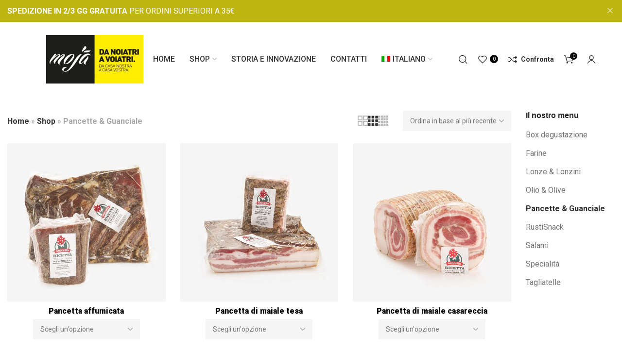

--- FILE ---
content_type: text/html; charset=UTF-8
request_url: https://www.mojaitaly.com/categoria-prodotto/salumi/pancette-guanciale/
body_size: 45549
content:

	<!DOCTYPE html>
<html lang="it-IT">
	<head>
		<meta charset="UTF-8">
		<meta name="viewport" content="width=device-width, initial-scale=1.0, maximum-scale=1.0, user-scalable=no">
		<link rel="profile" href="http://gmpg.org/xfn/11">
		<link rel="pingback" href="https://www.mojaitaly.com/xmlrpc.php">
		<meta name='robots' content='index, follow, max-image-preview:large, max-snippet:-1, max-video-preview:-1' />
<!-- Google tag (gtag.js) consent mode dataLayer added by Site Kit -->
<script type="text/javascript" id="google_gtagjs-js-consent-mode-data-layer">
/* <![CDATA[ */
window.dataLayer = window.dataLayer || [];function gtag(){dataLayer.push(arguments);}
gtag('consent', 'default', {"ad_personalization":"denied","ad_storage":"denied","ad_user_data":"denied","analytics_storage":"denied","functionality_storage":"denied","security_storage":"denied","personalization_storage":"denied","region":["AT","BE","BG","CH","CY","CZ","DE","DK","EE","ES","FI","FR","GB","GR","HR","HU","IE","IS","IT","LI","LT","LU","LV","MT","NL","NO","PL","PT","RO","SE","SI","SK"],"wait_for_update":500});
window._googlesitekitConsentCategoryMap = {"statistics":["analytics_storage"],"marketing":["ad_storage","ad_user_data","ad_personalization"],"functional":["functionality_storage","security_storage"],"preferences":["personalization_storage"]};
window._googlesitekitConsents = {"ad_personalization":"denied","ad_storage":"denied","ad_user_data":"denied","analytics_storage":"denied","functionality_storage":"denied","security_storage":"denied","personalization_storage":"denied","region":["AT","BE","BG","CH","CY","CZ","DE","DK","EE","ES","FI","FR","GB","GR","HR","HU","IE","IS","IT","LI","LT","LU","LV","MT","NL","NO","PL","PT","RO","SE","SI","SK"],"wait_for_update":500};
/* ]]> */
</script>
<!-- End Google tag (gtag.js) consent mode dataLayer added by Site Kit -->

	<!-- This site is optimized with the Yoast SEO plugin v26.7 - https://yoast.com/wordpress/plugins/seo/ -->
	<title>Pancette &amp; Guanciale - Moja Prodotti Tipici Marchigiani</title>
	<link rel="canonical" href="https://www.mojaitaly.com/categoria-prodotto/pancette-guanciale/" />
	<meta property="og:locale" content="it_IT" />
	<meta property="og:type" content="article" />
	<meta property="og:title" content="Pancette &amp; Guanciale - Moja Prodotti Tipici Marchigiani" />
	<meta property="og:url" content="https://www.mojaitaly.com/categoria-prodotto/pancette-guanciale/" />
	<meta property="og:site_name" content="Moja Prodotti Tipici Marchigiani" />
	<meta property="og:image" content="https://www.mojaitaly.com/wp-content/uploads/2021/06/intro_pancette_bis.jpg" />
	<meta property="og:image:width" content="900" />
	<meta property="og:image:height" content="900" />
	<meta property="og:image:type" content="image/jpeg" />
	<meta name="twitter:card" content="summary_large_image" />
	<script type="application/ld+json" class="yoast-schema-graph">{"@context":"https://schema.org","@graph":[{"@type":"CollectionPage","@id":"https://www.mojaitaly.com/categoria-prodotto/pancette-guanciale/","url":"https://www.mojaitaly.com/categoria-prodotto/pancette-guanciale/","name":"Pancette &amp; Guanciale - Moja Prodotti Tipici Marchigiani","isPartOf":{"@id":"https://www.mojaitaly.com/#website"},"primaryImageOfPage":{"@id":"https://www.mojaitaly.com/categoria-prodotto/pancette-guanciale/#primaryimage"},"image":{"@id":"https://www.mojaitaly.com/categoria-prodotto/pancette-guanciale/#primaryimage"},"thumbnailUrl":"https://www.mojaitaly.com/wp-content/uploads/2021/06/pancetta_affumicata_w03.jpg","breadcrumb":{"@id":"https://www.mojaitaly.com/categoria-prodotto/pancette-guanciale/#breadcrumb"},"inLanguage":"it-IT"},{"@type":"ImageObject","inLanguage":"it-IT","@id":"https://www.mojaitaly.com/categoria-prodotto/pancette-guanciale/#primaryimage","url":"https://www.mojaitaly.com/wp-content/uploads/2021/06/pancetta_affumicata_w03.jpg","contentUrl":"https://www.mojaitaly.com/wp-content/uploads/2021/06/pancetta_affumicata_w03.jpg","width":900,"height":900,"caption":"Pancetta affumicata marchigiana - Moja tipici marchigiani"},{"@type":"BreadcrumbList","@id":"https://www.mojaitaly.com/categoria-prodotto/pancette-guanciale/#breadcrumb","itemListElement":[{"@type":"ListItem","position":1,"name":"Home","item":"https://www.mojaitaly.com/"},{"@type":"ListItem","position":2,"name":"Shop","item":"https://www.mojaitaly.com/negozio/"},{"@type":"ListItem","position":3,"name":"Pancette &amp; Guanciale"}]},{"@type":"WebSite","@id":"https://www.mojaitaly.com/#website","url":"https://www.mojaitaly.com/","name":"Moja Prodotti Tipici Marchigiani","description":"Da Casa Nostra a Casa Vostra","publisher":{"@id":"https://www.mojaitaly.com/#organization"},"potentialAction":[{"@type":"SearchAction","target":{"@type":"EntryPoint","urlTemplate":"https://www.mojaitaly.com/?s={search_term_string}"},"query-input":{"@type":"PropertyValueSpecification","valueRequired":true,"valueName":"search_term_string"}}],"inLanguage":"it-IT"},{"@type":"Organization","@id":"https://www.mojaitaly.com/#organization","name":"Moja - Antica Gastronomia","url":"https://www.mojaitaly.com/","logo":{"@type":"ImageObject","inLanguage":"it-IT","@id":"https://www.mojaitaly.com/#/schema/logo/image/","url":"https://www.mojaitaly.com/wp-content/uploads/2020/11/moja-italy-antica-gastronomia-logo.jpg","contentUrl":"https://www.mojaitaly.com/wp-content/uploads/2020/11/moja-italy-antica-gastronomia-logo.jpg","width":250,"height":250,"caption":"Moja - Antica Gastronomia"},"image":{"@id":"https://www.mojaitaly.com/#/schema/logo/image/"},"sameAs":["https://www.facebook.com/anticagastronomia","https://www.instagram.com/moja_antica_gastronomia/","https://www.linkedin.com/company/antica-gastronomia","https://www.youtube.com/channel/UCAbqquu8wx8xOSCgCn9fYYg"]}]}</script>
	<!-- / Yoast SEO plugin. -->


<link rel='dns-prefetch' href='//www.google.com' />
<link rel='dns-prefetch' href='//capi-automation.s3.us-east-2.amazonaws.com' />
<link rel='dns-prefetch' href='//www.googletagmanager.com' />
<link rel='dns-prefetch' href='//fonts.googleapis.com' />
<link rel="alternate" type="application/rss+xml" title="Moja Prodotti Tipici Marchigiani &raquo; Feed" href="https://www.mojaitaly.com/feed/" />
<link rel="alternate" type="application/rss+xml" title="Moja Prodotti Tipici Marchigiani &raquo; Feed dei commenti" href="https://www.mojaitaly.com/comments/feed/" />
<link rel="alternate" type="application/rss+xml" title="Feed Moja Prodotti Tipici Marchigiani &raquo; Pancette &amp; Guanciale Categoria" href="https://www.mojaitaly.com/categoria-prodotto/pancette-guanciale/feed/" />
<style id='wp-img-auto-sizes-contain-inline-css' type='text/css'>
img:is([sizes=auto i],[sizes^="auto," i]){contain-intrinsic-size:3000px 1500px}
/*# sourceURL=wp-img-auto-sizes-contain-inline-css */
</style>
<link rel='stylesheet' id='wooco-blocks-css' href='https://www.mojaitaly.com/wp-content/plugins/wpc-composite-products/assets/css/blocks.css?ver=7.6.7' type='text/css' media='all' />
<style id='classic-theme-styles-inline-css' type='text/css'>
/*! This file is auto-generated */
.wp-block-button__link{color:#fff;background-color:#32373c;border-radius:9999px;box-shadow:none;text-decoration:none;padding:calc(.667em + 2px) calc(1.333em + 2px);font-size:1.125em}.wp-block-file__button{background:#32373c;color:#fff;text-decoration:none}
/*# sourceURL=/wp-includes/css/classic-themes.min.css */
</style>
<style id='safe-svg-svg-icon-style-inline-css' type='text/css'>
.safe-svg-cover{text-align:center}.safe-svg-cover .safe-svg-inside{display:inline-block;max-width:100%}.safe-svg-cover svg{fill:currentColor;height:100%;max-height:100%;max-width:100%;width:100%}

/*# sourceURL=https://www.mojaitaly.com/wp-content/plugins/safe-svg/dist/safe-svg-block-frontend.css */
</style>
<link rel='stylesheet' id='pwgc-wc-blocks-style-css' href='https://www.mojaitaly.com/wp-content/plugins/pw-woocommerce-gift-cards/assets/css/blocks.css?ver=2.29' type='text/css' media='all' />
<style id='global-styles-inline-css' type='text/css'>
:root{--wp--preset--aspect-ratio--square: 1;--wp--preset--aspect-ratio--4-3: 4/3;--wp--preset--aspect-ratio--3-4: 3/4;--wp--preset--aspect-ratio--3-2: 3/2;--wp--preset--aspect-ratio--2-3: 2/3;--wp--preset--aspect-ratio--16-9: 16/9;--wp--preset--aspect-ratio--9-16: 9/16;--wp--preset--color--black: #000000;--wp--preset--color--cyan-bluish-gray: #abb8c3;--wp--preset--color--white: #ffffff;--wp--preset--color--pale-pink: #f78da7;--wp--preset--color--vivid-red: #cf2e2e;--wp--preset--color--luminous-vivid-orange: #ff6900;--wp--preset--color--luminous-vivid-amber: #fcb900;--wp--preset--color--light-green-cyan: #7bdcb5;--wp--preset--color--vivid-green-cyan: #00d084;--wp--preset--color--pale-cyan-blue: #8ed1fc;--wp--preset--color--vivid-cyan-blue: #0693e3;--wp--preset--color--vivid-purple: #9b51e0;--wp--preset--gradient--vivid-cyan-blue-to-vivid-purple: linear-gradient(135deg,rgb(6,147,227) 0%,rgb(155,81,224) 100%);--wp--preset--gradient--light-green-cyan-to-vivid-green-cyan: linear-gradient(135deg,rgb(122,220,180) 0%,rgb(0,208,130) 100%);--wp--preset--gradient--luminous-vivid-amber-to-luminous-vivid-orange: linear-gradient(135deg,rgb(252,185,0) 0%,rgb(255,105,0) 100%);--wp--preset--gradient--luminous-vivid-orange-to-vivid-red: linear-gradient(135deg,rgb(255,105,0) 0%,rgb(207,46,46) 100%);--wp--preset--gradient--very-light-gray-to-cyan-bluish-gray: linear-gradient(135deg,rgb(238,238,238) 0%,rgb(169,184,195) 100%);--wp--preset--gradient--cool-to-warm-spectrum: linear-gradient(135deg,rgb(74,234,220) 0%,rgb(151,120,209) 20%,rgb(207,42,186) 40%,rgb(238,44,130) 60%,rgb(251,105,98) 80%,rgb(254,248,76) 100%);--wp--preset--gradient--blush-light-purple: linear-gradient(135deg,rgb(255,206,236) 0%,rgb(152,150,240) 100%);--wp--preset--gradient--blush-bordeaux: linear-gradient(135deg,rgb(254,205,165) 0%,rgb(254,45,45) 50%,rgb(107,0,62) 100%);--wp--preset--gradient--luminous-dusk: linear-gradient(135deg,rgb(255,203,112) 0%,rgb(199,81,192) 50%,rgb(65,88,208) 100%);--wp--preset--gradient--pale-ocean: linear-gradient(135deg,rgb(255,245,203) 0%,rgb(182,227,212) 50%,rgb(51,167,181) 100%);--wp--preset--gradient--electric-grass: linear-gradient(135deg,rgb(202,248,128) 0%,rgb(113,206,126) 100%);--wp--preset--gradient--midnight: linear-gradient(135deg,rgb(2,3,129) 0%,rgb(40,116,252) 100%);--wp--preset--font-size--small: 13px;--wp--preset--font-size--medium: 20px;--wp--preset--font-size--large: 36px;--wp--preset--font-size--x-large: 42px;--wp--preset--spacing--20: 0.44rem;--wp--preset--spacing--30: 0.67rem;--wp--preset--spacing--40: 1rem;--wp--preset--spacing--50: 1.5rem;--wp--preset--spacing--60: 2.25rem;--wp--preset--spacing--70: 3.38rem;--wp--preset--spacing--80: 5.06rem;--wp--preset--shadow--natural: 6px 6px 9px rgba(0, 0, 0, 0.2);--wp--preset--shadow--deep: 12px 12px 50px rgba(0, 0, 0, 0.4);--wp--preset--shadow--sharp: 6px 6px 0px rgba(0, 0, 0, 0.2);--wp--preset--shadow--outlined: 6px 6px 0px -3px rgb(255, 255, 255), 6px 6px rgb(0, 0, 0);--wp--preset--shadow--crisp: 6px 6px 0px rgb(0, 0, 0);}:where(.is-layout-flex){gap: 0.5em;}:where(.is-layout-grid){gap: 0.5em;}body .is-layout-flex{display: flex;}.is-layout-flex{flex-wrap: wrap;align-items: center;}.is-layout-flex > :is(*, div){margin: 0;}body .is-layout-grid{display: grid;}.is-layout-grid > :is(*, div){margin: 0;}:where(.wp-block-columns.is-layout-flex){gap: 2em;}:where(.wp-block-columns.is-layout-grid){gap: 2em;}:where(.wp-block-post-template.is-layout-flex){gap: 1.25em;}:where(.wp-block-post-template.is-layout-grid){gap: 1.25em;}.has-black-color{color: var(--wp--preset--color--black) !important;}.has-cyan-bluish-gray-color{color: var(--wp--preset--color--cyan-bluish-gray) !important;}.has-white-color{color: var(--wp--preset--color--white) !important;}.has-pale-pink-color{color: var(--wp--preset--color--pale-pink) !important;}.has-vivid-red-color{color: var(--wp--preset--color--vivid-red) !important;}.has-luminous-vivid-orange-color{color: var(--wp--preset--color--luminous-vivid-orange) !important;}.has-luminous-vivid-amber-color{color: var(--wp--preset--color--luminous-vivid-amber) !important;}.has-light-green-cyan-color{color: var(--wp--preset--color--light-green-cyan) !important;}.has-vivid-green-cyan-color{color: var(--wp--preset--color--vivid-green-cyan) !important;}.has-pale-cyan-blue-color{color: var(--wp--preset--color--pale-cyan-blue) !important;}.has-vivid-cyan-blue-color{color: var(--wp--preset--color--vivid-cyan-blue) !important;}.has-vivid-purple-color{color: var(--wp--preset--color--vivid-purple) !important;}.has-black-background-color{background-color: var(--wp--preset--color--black) !important;}.has-cyan-bluish-gray-background-color{background-color: var(--wp--preset--color--cyan-bluish-gray) !important;}.has-white-background-color{background-color: var(--wp--preset--color--white) !important;}.has-pale-pink-background-color{background-color: var(--wp--preset--color--pale-pink) !important;}.has-vivid-red-background-color{background-color: var(--wp--preset--color--vivid-red) !important;}.has-luminous-vivid-orange-background-color{background-color: var(--wp--preset--color--luminous-vivid-orange) !important;}.has-luminous-vivid-amber-background-color{background-color: var(--wp--preset--color--luminous-vivid-amber) !important;}.has-light-green-cyan-background-color{background-color: var(--wp--preset--color--light-green-cyan) !important;}.has-vivid-green-cyan-background-color{background-color: var(--wp--preset--color--vivid-green-cyan) !important;}.has-pale-cyan-blue-background-color{background-color: var(--wp--preset--color--pale-cyan-blue) !important;}.has-vivid-cyan-blue-background-color{background-color: var(--wp--preset--color--vivid-cyan-blue) !important;}.has-vivid-purple-background-color{background-color: var(--wp--preset--color--vivid-purple) !important;}.has-black-border-color{border-color: var(--wp--preset--color--black) !important;}.has-cyan-bluish-gray-border-color{border-color: var(--wp--preset--color--cyan-bluish-gray) !important;}.has-white-border-color{border-color: var(--wp--preset--color--white) !important;}.has-pale-pink-border-color{border-color: var(--wp--preset--color--pale-pink) !important;}.has-vivid-red-border-color{border-color: var(--wp--preset--color--vivid-red) !important;}.has-luminous-vivid-orange-border-color{border-color: var(--wp--preset--color--luminous-vivid-orange) !important;}.has-luminous-vivid-amber-border-color{border-color: var(--wp--preset--color--luminous-vivid-amber) !important;}.has-light-green-cyan-border-color{border-color: var(--wp--preset--color--light-green-cyan) !important;}.has-vivid-green-cyan-border-color{border-color: var(--wp--preset--color--vivid-green-cyan) !important;}.has-pale-cyan-blue-border-color{border-color: var(--wp--preset--color--pale-cyan-blue) !important;}.has-vivid-cyan-blue-border-color{border-color: var(--wp--preset--color--vivid-cyan-blue) !important;}.has-vivid-purple-border-color{border-color: var(--wp--preset--color--vivid-purple) !important;}.has-vivid-cyan-blue-to-vivid-purple-gradient-background{background: var(--wp--preset--gradient--vivid-cyan-blue-to-vivid-purple) !important;}.has-light-green-cyan-to-vivid-green-cyan-gradient-background{background: var(--wp--preset--gradient--light-green-cyan-to-vivid-green-cyan) !important;}.has-luminous-vivid-amber-to-luminous-vivid-orange-gradient-background{background: var(--wp--preset--gradient--luminous-vivid-amber-to-luminous-vivid-orange) !important;}.has-luminous-vivid-orange-to-vivid-red-gradient-background{background: var(--wp--preset--gradient--luminous-vivid-orange-to-vivid-red) !important;}.has-very-light-gray-to-cyan-bluish-gray-gradient-background{background: var(--wp--preset--gradient--very-light-gray-to-cyan-bluish-gray) !important;}.has-cool-to-warm-spectrum-gradient-background{background: var(--wp--preset--gradient--cool-to-warm-spectrum) !important;}.has-blush-light-purple-gradient-background{background: var(--wp--preset--gradient--blush-light-purple) !important;}.has-blush-bordeaux-gradient-background{background: var(--wp--preset--gradient--blush-bordeaux) !important;}.has-luminous-dusk-gradient-background{background: var(--wp--preset--gradient--luminous-dusk) !important;}.has-pale-ocean-gradient-background{background: var(--wp--preset--gradient--pale-ocean) !important;}.has-electric-grass-gradient-background{background: var(--wp--preset--gradient--electric-grass) !important;}.has-midnight-gradient-background{background: var(--wp--preset--gradient--midnight) !important;}.has-small-font-size{font-size: var(--wp--preset--font-size--small) !important;}.has-medium-font-size{font-size: var(--wp--preset--font-size--medium) !important;}.has-large-font-size{font-size: var(--wp--preset--font-size--large) !important;}.has-x-large-font-size{font-size: var(--wp--preset--font-size--x-large) !important;}
:where(.wp-block-post-template.is-layout-flex){gap: 1.25em;}:where(.wp-block-post-template.is-layout-grid){gap: 1.25em;}
:where(.wp-block-term-template.is-layout-flex){gap: 1.25em;}:where(.wp-block-term-template.is-layout-grid){gap: 1.25em;}
:where(.wp-block-columns.is-layout-flex){gap: 2em;}:where(.wp-block-columns.is-layout-grid){gap: 2em;}
:root :where(.wp-block-pullquote){font-size: 1.5em;line-height: 1.6;}
/*# sourceURL=global-styles-inline-css */
</style>
<style id='woocommerce-inline-inline-css' type='text/css'>
.woocommerce form .form-row .required { visibility: visible; }
/*# sourceURL=woocommerce-inline-inline-css */
</style>
<link rel='stylesheet' id='wpml-legacy-horizontal-list-0-css' href='https://www.mojaitaly.com/wp-content/plugins/sitepress-multilingual-cms/templates/language-switchers/legacy-list-horizontal/style.min.css?ver=1' type='text/css' media='all' />
<link rel='stylesheet' id='wpml-menu-item-0-css' href='https://www.mojaitaly.com/wp-content/plugins/sitepress-multilingual-cms/templates/language-switchers/menu-item/style.min.css?ver=1' type='text/css' media='all' />
<link rel='stylesheet' id='jquery-ui-style-css' href='https://www.mojaitaly.com/wp-content/plugins/booster-plus-for-woocommerce/includes/css/jquery-ui.css?ver=1768952854' type='text/css' media='all' />
<link rel='stylesheet' id='wcj-timepicker-style-css' href='https://www.mojaitaly.com/wp-content/plugins/booster-plus-for-woocommerce/includes/lib/timepicker/jquery.timepicker.min.css?ver=7.5.0' type='text/css' media='all' />
<link rel='stylesheet' id='select2-css' href='https://www.mojaitaly.com/wp-content/plugins/woocommerce/assets/css/select2.css?ver=10.4.3' type='text/css' media='all' />
<link rel='stylesheet' id='wooco-frontend-css' href='https://www.mojaitaly.com/wp-content/plugins/wpc-composite-products/assets/css/frontend.css?ver=7.6.7' type='text/css' media='all' />
<link rel='stylesheet' id='elementor-frontend-css' href='https://www.mojaitaly.com/wp-content/plugins/elementor/assets/css/frontend.min.css?ver=3.34.1' type='text/css' media='all' />
<link rel='stylesheet' id='widget-image-css' href='https://www.mojaitaly.com/wp-content/plugins/elementor/assets/css/widget-image.min.css?ver=3.34.1' type='text/css' media='all' />
<link rel='stylesheet' id='e-animation-fadeIn-css' href='https://www.mojaitaly.com/wp-content/plugins/elementor/assets/lib/animations/styles/fadeIn.min.css?ver=3.34.1' type='text/css' media='all' />
<link rel='stylesheet' id='e-popup-css' href='https://www.mojaitaly.com/wp-content/plugins/elementor-pro/assets/css/conditionals/popup.min.css?ver=3.34.0' type='text/css' media='all' />
<link rel='stylesheet' id='elementor-icons-css' href='https://www.mojaitaly.com/wp-content/plugins/elementor/assets/lib/eicons/css/elementor-icons.min.css?ver=5.45.0' type='text/css' media='all' />
<link rel='stylesheet' id='elementor-post-11533-css' href='https://www.mojaitaly.com/wp-content/uploads/elementor/css/post-11533.css?ver=1768330930' type='text/css' media='all' />
<link rel='stylesheet' id='elementor-post-30162-css' href='https://www.mojaitaly.com/wp-content/uploads/elementor/css/post-30162.css?ver=1768330930' type='text/css' media='all' />
<link rel='stylesheet' id='searchwp-forms-css' href='https://www.mojaitaly.com/wp-content/plugins/searchwp-live-ajax-search/assets/styles/frontend/search-forms.min.css?ver=1.8.7' type='text/css' media='all' />
<link rel='stylesheet' id='searchwp-live-search-css' href='https://www.mojaitaly.com/wp-content/plugins/searchwp-live-ajax-search/assets/styles/style.min.css?ver=1.8.7' type='text/css' media='all' />
<style id='searchwp-live-search-inline-css' type='text/css'>
.searchwp-live-search-result .searchwp-live-search-result--title a {
  font-size: 16px;
}
.searchwp-live-search-result .searchwp-live-search-result--price {
  font-size: 14px;
}
.searchwp-live-search-result .searchwp-live-search-result--add-to-cart .button {
  font-size: 14px;
}

/*# sourceURL=searchwp-live-search-inline-css */
</style>
<link rel='stylesheet' id='xts-style-css' href='https://www.mojaitaly.com/wp-content/themes/xts-doris/style.min.css?ver=1.8.1' type='text/css' media='all' />
<link rel='stylesheet' id='slick-css' href='https://www.mojaitaly.com/wp-content/plugins/wpc-grouped-product/assets/slick/slick.css?ver=6.9' type='text/css' media='all' />
<link rel='stylesheet' id='woosg-frontend-css' href='https://www.mojaitaly.com/wp-content/plugins/wpc-grouped-product/assets/css/frontend.css?ver=5.2.5' type='text/css' media='all' />
<link rel='stylesheet' id='simple-text-rotator-css' href='https://www.mojaitaly.com/wp-content/plugins/wpc-smart-messages/assets/libs/simple-text-rotator/simpletextrotator.css?ver=6.9' type='text/css' media='all' />
<link rel='stylesheet' id='wpcsm-frontend-css' href='https://www.mojaitaly.com/wp-content/plugins/wpc-smart-messages/assets/css/frontend.css?ver=6.9' type='text/css' media='all' />
<style id='wpcsm-frontend-inline-css' type='text/css'>
.wpcsm-message-28626{
					background-color: rgb(254,242,0);
					border-style: none;
					border-width: 0px;
					border-color: rgb(0,0,0);
					border-radius: 0px;
					padding: 5px 5px 5px 5px;
					margin: 10px 10px 10px 10px;
					}
/*# sourceURL=wpcsm-frontend-inline-css */
</style>
<link rel='stylesheet' id='child-style-custom-css' href='https://www.mojaitaly.com/wp-content/themes/xts-doris-child/style.css?ver=1768952854' type='text/css' media='all' />
<link rel='stylesheet' id='xts-google-fonts-css' href='//fonts.googleapis.com/css?family=Roboto%3A100%2C100italic%2C300%2C300italic%2C400%2C400italic%2C500%2C500italic%2C700%2C700italic%2C900%2C900italic&#038;ver=1.8.1' type='text/css' media='all' />
<script type="text/javascript" id="wpml-cookie-js-extra">
/* <![CDATA[ */
var wpml_cookies = {"wp-wpml_current_language":{"value":"it","expires":1,"path":"/"}};
var wpml_cookies = {"wp-wpml_current_language":{"value":"it","expires":1,"path":"/"}};
//# sourceURL=wpml-cookie-js-extra
/* ]]> */
</script>
<script type="text/javascript" src="https://www.mojaitaly.com/wp-content/plugins/sitepress-multilingual-cms/res/js/cookies/language-cookie.js?ver=486900" id="wpml-cookie-js" defer="defer" data-wp-strategy="defer"></script>
<script type="text/javascript" src="https://www.mojaitaly.com/wp-includes/js/jquery/jquery.min.js?ver=3.7.1" id="jquery-core-js"></script>
<script type="text/javascript" src="https://www.mojaitaly.com/wp-includes/js/jquery/jquery-migrate.min.js?ver=3.4.1" id="jquery-migrate-js"></script>
<script type="text/javascript" src="https://www.mojaitaly.com/wp-content/plugins/recaptcha-woo/js/rcfwc.js?ver=1.0" id="rcfwc-js-js" defer="defer" data-wp-strategy="defer"></script>
<script type="text/javascript" src="https://www.google.com/recaptcha/api.js?hl=it_IT" id="recaptcha-js" defer="defer" data-wp-strategy="defer"></script>
<script type="text/javascript" src="https://www.mojaitaly.com/wp-content/plugins/woocommerce/assets/js/jquery-blockui/jquery.blockUI.min.js?ver=2.7.0-wc.10.4.3" id="wc-jquery-blockui-js" defer="defer" data-wp-strategy="defer"></script>
<script type="text/javascript" src="https://www.mojaitaly.com/wp-content/plugins/woocommerce/assets/js/js-cookie/js.cookie.min.js?ver=2.1.4-wc.10.4.3" id="wc-js-cookie-js" defer="defer" data-wp-strategy="defer"></script>
<script type="text/javascript" id="woocommerce-js-extra">
/* <![CDATA[ */
var woocommerce_params = {"ajax_url":"/wp-admin/admin-ajax.php","wc_ajax_url":"/?wc-ajax=%%endpoint%%","i18n_password_show":"Mostra password","i18n_password_hide":"Nascondi password"};
//# sourceURL=woocommerce-js-extra
/* ]]> */
</script>
<script type="text/javascript" src="https://www.mojaitaly.com/wp-content/plugins/woocommerce/assets/js/frontend/woocommerce.min.js?ver=10.4.3" id="woocommerce-js" defer="defer" data-wp-strategy="defer"></script>
<script type="text/javascript" id="WCPAY_ASSETS-js-extra">
/* <![CDATA[ */
var wcpayAssets = {"url":"https://www.mojaitaly.com/wp-content/plugins/woocommerce-payments/dist/"};
//# sourceURL=WCPAY_ASSETS-js-extra
/* ]]> */
</script>
<script type="text/javascript" src="https://www.mojaitaly.com/wp-content/plugins/woocommerce/assets/js/select2/select2.full.min.js?ver=4.0.3-wc.10.4.3" id="wc-select2-js" defer="defer" data-wp-strategy="defer"></script>
<script type="text/javascript" src="https://www.mojaitaly.com/wp-content/themes/xts-doris/js/device.min.js?ver=1.8.1" id="xts-device-library-js"></script>
<script type="text/javascript" src="https://www.mojaitaly.com/wp-content/themes/xts-doris/js/scripts/scrollBar.min.js?ver=1.8.1" id="xts-scrollbar-js"></script>

<!-- Snippet del tag Google (gtag.js) aggiunto da Site Kit -->
<!-- Snippet Google Analytics aggiunto da Site Kit -->
<script type="text/javascript" src="https://www.googletagmanager.com/gtag/js?id=G-0QDJB9HBP9" id="google_gtagjs-js" async></script>
<script type="text/javascript" id="google_gtagjs-js-after">
/* <![CDATA[ */
window.dataLayer = window.dataLayer || [];function gtag(){dataLayer.push(arguments);}
gtag("set","linker",{"domains":["www.mojaitaly.com"]});
gtag("js", new Date());
gtag("set", "developer_id.dZTNiMT", true);
gtag("config", "G-0QDJB9HBP9");
//# sourceURL=google_gtagjs-js-after
/* ]]> */
</script>
<link rel="https://api.w.org/" href="https://www.mojaitaly.com/wp-json/" /><link rel="alternate" title="JSON" type="application/json" href="https://www.mojaitaly.com/wp-json/wp/v2/product_cat/298" /><link rel="EditURI" type="application/rsd+xml" title="RSD" href="https://www.mojaitaly.com/xmlrpc.php?rsd" />
<meta name="generator" content="WordPress 6.9" />
<meta name="generator" content="WooCommerce 10.4.3" />
<meta name="generator" content="Site Kit by Google 1.170.0" /><meta name="generator" content="WPML ver:4.8.6 stt:1,27;" />
<!-- Google site verification - Google for WooCommerce -->
<meta name="google-site-verification" content="GOZMH_LPHFlFdXsZ_OtJ_alX_06O7dmC18gpHOxLaec" />
	<noscript><style>.woocommerce-product-gallery{ opacity: 1 !important; }</style></noscript>
	<meta name="generator" content="Elementor 3.34.1; settings: css_print_method-external, google_font-enabled, font_display-auto">
<!-- Google Tag Manager -->
<script>
(function(w,d,s,l,i){w[l]=w[l]||[];w[l].push({'gtm.start':
new Date().getTime(),event:'gtm.js'});var f=d.getElementsByTagName(s)[0],
j=d.createElement(s),dl=l!='dataLayer'?'&l='+l:'';j.async=true;j.src=
'https://www.googletagmanager.com/gtm.js?id=GTM-TF8684K'+dl;f.parentNode.insertBefore(j,f);
})(window,document,'script','dataLayer','GTM-TF8684K');
</script>
<!-- End Google Tag Manager -->

			<script  type="text/javascript">
				!function(f,b,e,v,n,t,s){if(f.fbq)return;n=f.fbq=function(){n.callMethod?
					n.callMethod.apply(n,arguments):n.queue.push(arguments)};if(!f._fbq)f._fbq=n;
					n.push=n;n.loaded=!0;n.version='2.0';n.queue=[];t=b.createElement(e);t.async=!0;
					t.src=v;s=b.getElementsByTagName(e)[0];s.parentNode.insertBefore(t,s)}(window,
					document,'script','https://connect.facebook.net/en_US/fbevents.js');
			</script>
			<!-- WooCommerce Facebook Integration Begin -->
			<script  type="text/javascript">

				fbq('init', '2873334706290078', {}, {
    "agent": "woocommerce_0-10.4.3-3.5.15"
});

				document.addEventListener( 'DOMContentLoaded', function() {
					// Insert placeholder for events injected when a product is added to the cart through AJAX.
					document.body.insertAdjacentHTML( 'beforeend', '<div class=\"wc-facebook-pixel-event-placeholder\"></div>' );
				}, false );

			</script>
			<!-- WooCommerce Facebook Integration End -->
						<style>
				.e-con.e-parent:nth-of-type(n+4):not(.e-lazyloaded):not(.e-no-lazyload),
				.e-con.e-parent:nth-of-type(n+4):not(.e-lazyloaded):not(.e-no-lazyload) * {
					background-image: none !important;
				}
				@media screen and (max-height: 1024px) {
					.e-con.e-parent:nth-of-type(n+3):not(.e-lazyloaded):not(.e-no-lazyload),
					.e-con.e-parent:nth-of-type(n+3):not(.e-lazyloaded):not(.e-no-lazyload) * {
						background-image: none !important;
					}
				}
				@media screen and (max-height: 640px) {
					.e-con.e-parent:nth-of-type(n+2):not(.e-lazyloaded):not(.e-no-lazyload),
					.e-con.e-parent:nth-of-type(n+2):not(.e-lazyloaded):not(.e-no-lazyload) * {
						background-image: none !important;
					}
				}
			</style>
			<meta name="generator" content="Powered by Slider Revolution 6.7.28 - responsive, Mobile-Friendly Slider Plugin for WordPress with comfortable drag and drop interface." />
<link rel="icon" href="https://www.mojaitaly.com/wp-content/uploads/2020/11/cropped-moja-italy-antica-gastronomia-logo-32x32.jpg" sizes="32x32" />
<link rel="icon" href="https://www.mojaitaly.com/wp-content/uploads/2020/11/cropped-moja-italy-antica-gastronomia-logo-192x192.jpg" sizes="192x192" />
<link rel="apple-touch-icon" href="https://www.mojaitaly.com/wp-content/uploads/2020/11/cropped-moja-italy-antica-gastronomia-logo-180x180.jpg" />
<meta name="msapplication-TileImage" content="https://www.mojaitaly.com/wp-content/uploads/2020/11/cropped-moja-italy-antica-gastronomia-logo-270x270.jpg" />
<script>function setREVStartSize(e){
			//window.requestAnimationFrame(function() {
				window.RSIW = window.RSIW===undefined ? window.innerWidth : window.RSIW;
				window.RSIH = window.RSIH===undefined ? window.innerHeight : window.RSIH;
				try {
					var pw = document.getElementById(e.c).parentNode.offsetWidth,
						newh;
					pw = pw===0 || isNaN(pw) || (e.l=="fullwidth" || e.layout=="fullwidth") ? window.RSIW : pw;
					e.tabw = e.tabw===undefined ? 0 : parseInt(e.tabw);
					e.thumbw = e.thumbw===undefined ? 0 : parseInt(e.thumbw);
					e.tabh = e.tabh===undefined ? 0 : parseInt(e.tabh);
					e.thumbh = e.thumbh===undefined ? 0 : parseInt(e.thumbh);
					e.tabhide = e.tabhide===undefined ? 0 : parseInt(e.tabhide);
					e.thumbhide = e.thumbhide===undefined ? 0 : parseInt(e.thumbhide);
					e.mh = e.mh===undefined || e.mh=="" || e.mh==="auto" ? 0 : parseInt(e.mh,0);
					if(e.layout==="fullscreen" || e.l==="fullscreen")
						newh = Math.max(e.mh,window.RSIH);
					else{
						e.gw = Array.isArray(e.gw) ? e.gw : [e.gw];
						for (var i in e.rl) if (e.gw[i]===undefined || e.gw[i]===0) e.gw[i] = e.gw[i-1];
						e.gh = e.el===undefined || e.el==="" || (Array.isArray(e.el) && e.el.length==0)? e.gh : e.el;
						e.gh = Array.isArray(e.gh) ? e.gh : [e.gh];
						for (var i in e.rl) if (e.gh[i]===undefined || e.gh[i]===0) e.gh[i] = e.gh[i-1];
											
						var nl = new Array(e.rl.length),
							ix = 0,
							sl;
						e.tabw = e.tabhide>=pw ? 0 : e.tabw;
						e.thumbw = e.thumbhide>=pw ? 0 : e.thumbw;
						e.tabh = e.tabhide>=pw ? 0 : e.tabh;
						e.thumbh = e.thumbhide>=pw ? 0 : e.thumbh;
						for (var i in e.rl) nl[i] = e.rl[i]<window.RSIW ? 0 : e.rl[i];
						sl = nl[0];
						for (var i in nl) if (sl>nl[i] && nl[i]>0) { sl = nl[i]; ix=i;}
						var m = pw>(e.gw[ix]+e.tabw+e.thumbw) ? 1 : (pw-(e.tabw+e.thumbw)) / (e.gw[ix]);
						newh =  (e.gh[ix] * m) + (e.tabh + e.thumbh);
					}
					var el = document.getElementById(e.c);
					if (el!==null && el) el.style.height = newh+"px";
					el = document.getElementById(e.c+"_wrapper");
					if (el!==null && el) {
						el.style.height = newh+"px";
						el.style.display = "block";
					}
				} catch(e){
					console.log("Failure at Presize of Slider:" + e)
				}
			//});
		  };</script>
					<style data-type="xts-style-header_681635">
				
/* DROPDOWN ALIGN BOTTOM IN TOP BAR */

.xts-top-bar.xts-dropdowns-align-bottom .xts-dropdown {
	margin-top: 0px;
}

.xts-top-bar.xts-dropdowns-align-bottom .xts-dropdown:after {
	height: 10px;
}

	.xts-sticked .xts-top-bar.xts-dropdowns-align-bottom .xts-dropdown {
		margin-top: 0px;
	}

	.xts-sticked .xts-top-bar.xts-dropdowns-align-bottom .xts-dropdown:after {
		height: 10px;
	}


/* DROPDOWN ALIGN BOTTOM IN HEADER BOTTOM */

.xts-header-bottom.xts-dropdowns-align-bottom .xts-dropdown {
	margin-top: -20px;
}

.xts-header-bottom.xts-dropdowns-align-bottom .xts-dropdown:after {
	height: -10px;
}



@media (min-width: 1025px) {

	/* HEIGHT OF ROWS ON HEADER */

	.xts-top-bar .xts-header-row-inner {
		height: 40px;
	}

	.xts-general-header .xts-header-row-inner {
		height: 153px;
	}

	.xts-header-bottom .xts-header-row-inner {
		height: 0px;
	}

	/* HEIGHT OF ROWS WHEN HEADER IS STICKY */

	.xts-sticky-real.xts-sticked .xts-top-bar .xts-header-row-inner {
		height: 40px;
	}

	.xts-sticky-real.xts-sticked .xts-general-header .xts-header-row-inner {
		height: 167px;
	}

	.xts-sticky-real.xts-sticked .xts-header-bottom .xts-header-row-inner {
		height: 0px;
	}

	/* HEIGHT OF HEADER CLONE */

	.xts-header-clone .xts-header-row-inner {
		height: 50px;
	}

	/* HEIGHT OF PAGE TITLE WHEN HEADER IS OVER CONTENT */

	.xts-header-overlap .xts-page-title.xts-size-xs {
		padding-top: 203px;
	}

	.xts-header-overlap .xts-page-title.xts-size-s {
		padding-top: 213px;
	}

	.xts-header-overlap .xts-page-title.xts-size-m {
		padding-top: 233px;
	}

	.xts-header-overlap .xts-page-title.xts-size-l {
		padding-top: 273px;
	}

	.xts-header-overlap .xts-page-title.xts-size-xl {
		padding-top: 303px;
	}

	.xts-header-overlap .xts-page-title.xts-size-xxl {
		padding-top: 393px;
	}

	/* HEIGHT OF HEADER BUILDER ELEMENTS */

	/* HEIGHT ELEMENTS IN TOP BAR */

	.xts-top-bar .xts-logo img {
		max-height: 40px;
	}

	.xts-sticked .xts-top-bar .xts-logo img {
		max-height: 40px;
	}

	/* HEIGHT ELEMENTS IN GENERAL HEADER */

	.xts-general-header .xts-logo img {
		max-height: 153px;
	}

	.xts-sticked .xts-general-header .xts-logo img {
		max-height: 167px;
	}

	/* HEIGHT ELEMENTS IN BOTTOM HEADER */

	.xts-header-bottom .xts-logo img {
		max-height: 0px;
	}

	.xts-sticked .xts-header-bottom .xts-logo img {
		max-height: 0px;
	}

	/* HEIGHT ELEMENTS IN HEADER CLONE */

	.xts-header-clone .xts-general-header .xts-logo img {
		max-height: 50px;
	}
}

@media (max-width: 1024px) {

	/* HEIGHT OF ROWS ON HEADER */

	.xts-top-bar .xts-header-row-inner {
		height: 0px;
	}

	.xts-general-header .xts-header-row-inner {
		height: 154px;
	}

	.xts-header-bottom .xts-header-row-inner {
		height: 0px;
	}

	/* HEADER OVER CONTENT */

	.xts-header-overlap .xts-page-title {
		padding-top: 174px;
	}

	/* HEIGHT ELEMENTS IN TOP BAR */

	.xts-top-bar .xts-logo img {
		max-height: 0px;
	}

	/* HEIGHT ELEMENTS IN GENERAL HEADER */

	.xts-general-header .xts-logo img {
		max-height: 154px;
	}

	/* HEIGHT ELEMENTS IN BOTTOM HEADER */

	.xts-header-bottom .xts-logo img {
		max-height: 0px;
	}
}

.xts-top-bar {
	background-color: rgba(255, 255, 255, 1);border-style: solid;
}

.xts-general-header {
	border-style: solid;
}

.xts-header-bottom {
	border-style: solid;
}
			</style>
									<style data-type="xts-style-theme_settings_default">
				.xts-promo-popup{
	background-color:#dd3333;
}

.xts-page-title-overlay{
	background-color:#f9f9f9;
	background-image: url(https://www.mojaitaly.com/wp-content/uploads/2020/04/doris-ref-img-bg.jpg);
}

.xts-footer{
	background-color:#242424;
	background-image: url(https://www.mojaitaly.com/wp-content/uploads/2020/04/doris-ref-img-bg.jpg);
}

body{
	font-family: "Roboto", Arial, Helvetica, sans-serif;font-weight: 400;font-size: 16px;color: #000000;
}

.xts-textfont-content{
	font-family: "Roboto", Arial, Helvetica, sans-serif;font-weight: 400;
}

legend, th, h1, h2, h3, h4, h5, h6, .title, .widget_block.widget_search .wp-block-search__label, .xts-anim-text, .xts-size-guide-table tr:first-child td, .woocommerce-thankyou-order-received, .woocommerce-Reviews .comment-reply-title{
	font-family: "Roboto", Arial, Helvetica, sans-serif;font-weight: 900;line-height: 1.2;text-transform: inherit;color: #000000;
}

.xts-textfont-title{
	font-family: "Roboto", Arial, Helvetica, sans-serif;font-weight: 900;
}

.xts-entities-title, .widget_recent_comments li > a, .widget_recent_entries a, .widget_rss li > a, .wp-block-latest-comments .wp-block-latest-comments__comment-link, .wp-block-latest-posts__list li a, .xts-single-post .xts-post-url-text, table .product-name a, .product_list_widget .product-title, .product_title{
	font-family: "Roboto", Arial, Helvetica, sans-serif;font-weight: 900;line-height: 1.2;text-transform: none;color: #242424;
}

a.xts-entities-title{
	color: #242424;
}

a.xts-entities-title:hover, .xts-entities-title a:hover, .xts-page-nav-btn:hover .xts-page-nav-title, .widget_recent_comments li > a:hover, .widget_recent_entries a:hover, .widget_rss li > a:hover, .wp-block-latest-comments .wp-block-latest-comments__comment-link:hover, .wp-block-latest-posts__list li a:hover, table .product-name a:hover, .product_list_widget .product-title:hover, .product_title a:hover{
	color: #e2d418;
}

.xts-nav-main > li > a{
	font-family: "Roboto", Arial, Helvetica, sans-serif;font-weight: 500;font-size: 16px;text-transform: uppercase;
}

.widget-title, .widget_block .wp-block-group h1, .widget_block .wp-block-group h2, .widget_block .wp-block-group h3, .widget_block .wp-block-group h4, .widget_block .wp-block-group h5, .widget_block .wp-block-group h6{
	font-family: "IntroRustG-Base2Line", Arial, Helvetica, sans-serif;color: #242424;
}

.xts-textfont-alt{
	font-family: "IntroRustG-Base2Line", Arial, Helvetica, sans-serif;
}

.xts-nav-secondary > li > a{
	font-family: "Roboto", Arial, Helvetica, sans-serif;font-weight: 400;
}

.xts-site-wrapper .xts-post-design-mask .xts-post-title, .xts-prod-design-summary-alt.xts-scheme-light-prod .xts-entities-title, .xts-portfolio-loop .xts-project-title{
	font-family: "Roboto", Arial, Helvetica, sans-serif;font-weight: 400;color: #e2d418;
}

.xts-site-wrapper .xts-post-design-mask .xts-post-title a:hover, .xts-prod-design-summary-alt.xts-scheme-light-prod .xts-entities-title a:hover, .xts-portfolio-loop .xts-project-title a:hover{
	color: #ddca18;
}

.xts-dropdown-menu.xts-dropdown:is(.xts-style-sized, .xts-style-full, .xts-style-container) .xts-sub-menu > li > a{
	font-family: "Roboto", Arial, Helvetica, sans-serif;font-weight: 400;color: #000000;
}

.xts-prod-design-summary-alt .xts-entities-title{
	font-family: "Roboto", Arial, Helvetica, sans-serif;font-weight: 900;font-size: 22px;color: #000000;
}

@media (max-width: 1024px){
	.xts-prod-design-summary-alt .xts-entities-title{
	font-size: 18px;
}


}

@media (max-width: 767px){
	.xts-prod-design-summary-alt .xts-entities-title{
	font-size: 16px;
}


}

.widget .xts-entities-title, [class*="elementor-widget-wp-widget"] .xts-entities-title, .widget_recent_comments li > a, .widget_recent_entries a, .widget_rss li > a, .wp-block-latest-comments .wp-block-latest-comments__comment-link, .wp-block-latest-posts__list li a{
	font-family: "Roboto", Arial, Helvetica, sans-serif;font-size: 16px;color: #000000;
}

.xts-blog .xts-post-title{
	font-family: "Roboto", Arial, Helvetica, sans-serif;font-weight: 400;font-size: 16px;line-height: 1.21;text-transform: uppercase;color: #000000;
}

.title.xts-textcolor-primary, .xts-list-style-icons li:before, .xts-textcolor-primary, .xts-scheme-light .xts-textcolor-primary, .xts-scheme-dark .xts-textcolor-primary, .xts-post .xts-button-icon i:before, .xts-box-icon, .xts-button.xts-color-primary.xts-style-bordered, .xts-button.xts-color-primary.xts-style-bordered:hover, .xts-testimonial-desc:before, .xts-plan-features i, .xts-price-plan.xts-scheme-hover-dark:hover .xts-plan-features li i, .xts-plan-icon, .xts-circle-meter-value, .xts-404-content > span, .xts-no-results-title, .elementor-element u, span.amount, a.xts-login-to-price-msg:hover, .xts-account-links a:hover:before, .xts-visits-count-number:before, .xts-wtl-table .xts-confirmed:before, .woocommerce-form-login-toggle .woocommerce-info :is(a, .showcoupon, .showlogin), .woocommerce-form-login-toggle .wc-block-components-notice-banner :is(a, .showcoupon, .showlogin), .woocommerce-form-coupon-toggle .woocommerce-info :is(a, .showcoupon, .showlogin), .woocommerce-form-coupon-toggle .wc-block-components-notice-banner :is(a, .showcoupon, .showlogin), .woocommerce-privacy-policy-link, .woocommerce-terms-and-conditions-link, .woocommerce-privacy-policy-link:hover, .woocommerce-terms-and-conditions-link:hover, .woocommerce-MyAccount-navigation ul li.is-active a, .woocommerce-MyAccount-navigation ul li:hover a, .xts-login-extra a, .xts-login-extra a:hover{
	color:#000000;
}

.xts-bgcolor-primary, .xts-nav-label.xts-color-primary, .xts-nav.xts-style-underline > li > a .xts-nav-text:after, .xts-style-aside.xts-design-with-bg .xts-sub-menu-wrapp > .xts-sub-menu, nav[class*="-pagination"] li .page-numbers:hover, nav[class*="-pagination"] li .page-numbers.current, .widget_calendar #today, .xts-hint:before, .xts-tags-list > a:hover:before, .tagcloud > a:hover:before, .wp-block-calendar #today, .xts-nav-mobile-tab.xts-style-underline .nav-link-text:after, .xts-single-post .xts-post-quote, .xts-single-post .xts-post-url, .xts-post.xts-format-design-mask, .xts-post-categories > a, .xts-post-label, .xts-post-controls, .xts-section-title.xts-design-simple .xts-section-title-divider:after, .xts-social-buttons.xts-style-simple a:hover, .xts-countdown-timer.xts-style-default.xts-bg-color-primary .xts-countdown-item, .xts-countdown-timer.xts-style-inline.xts-bg-color-primary .xts-countdown-timer-inner, .xts-timeline-dot, .xts-spot-icon.xts-style-default:before, .elementor-progress-bar, body .select2-container--default .select2-results__option--highlighted[aria-selected], body .select2-container--default .select2-results__option--highlighted[data-selected], .xts-product-label.xts-onsale, .widget_price_filter .ui-slider-range, .widget_price_filter .ui-slider-handle:after, .widget_layered_nav > ul li.chosen a:before, .xts-widget-stock-status li a.xts-selected:before, .xts-progress-track, .xts-sticky-navbar .xts-navbar-count, .xts-header-cart.xts-design-count .xts-cart-count, .xts-header-compare.xts-design-count .xts-compare-count, .xts-header-wishlist.xts-design-count .xts-wishlist-count, .xts-header-cart.xts-design-count-alt .xts-cart-count, .xts-header-compare.xts-design-count-alt .xts-compare-count, .xts-header-wishlist.xts-design-count-alt .xts-wishlist-count, .woocommerce-store-notice, .xts-size-guide-table tr:not(:first-child) td:hover, .xts-visits-count.xts-style-with-bg:before, .xts-pt-signed-icon:after, .xts-product-actions .xts-action-btn.xts-style-icon-bg:before{
	background-color:#000000;
}

blockquote, .xts-comments-area .comment-reply-link, .xts-comments-area #cancel-comment-reply-link, .xts-comments-area .comment-reply-link:hover, .xts-comments-area #cancel-comment-reply-link:hover, .xts-tags-list > a:hover, .tagcloud > a:hover, .wp-block-pullquote:not(.is-style-solid-color), .xts-button.xts-color-primary.xts-style-bordered, .xts-button.xts-color-primary.xts-style-bordered:hover, .xts-button.xts-color-primary.xts-style-link, .xts-button.xts-color-primary.xts-style-link:hover, .xts-section-title.xts-design-underline .xts-section-title-text, .xts-swatch.xts-with-text:after, .widget_layered_nav > ul li a:hover:before, .xts-widget-stock-status li a:hover:before, .widget_layered_nav > ul li.chosen a:before, .xts-widget-stock-status li a.xts-selected:before, .xts-account-links a:hover, .cart_totals, .cart_totals .shipping-calculator-button, .cart_totals .shipping-calculator-button:hover, .xts-checkout-order-review, .xts-clear-filters-btn, .xts-clear-filters-btn:hover, .woocommerce-MyAccount-navigation ul li.is-active a, .woocommerce-MyAccount-navigation ul li:hover a{
	border-color:#000000;
}

.searchform .searchsubmit, .comment-form input[type="submit"], .wp-block-search .wp-block-search__button, .xts-button.xts-color-primary, .xts-cookies-accept-btn, .wpcf7 [type="submit"], .mc4wp-form [type="submit"], .woocommerce-widget-layered-nav-dropdown__submit, .widget_price_filter .price_slider_amount .button, .woocommerce-mini-cart__buttons .checkout, button[name="track"], .xts-wtl-form .button, .xts-popup-pt :is(.xts-pt-add, .xts-close-popup), .xts-desired-price-save, .xts-cart-actions .button[name="apply_coupon"], .cart_totals .checkout-button, .shipping-calculator-form .button, .checkout_coupon .button, #place_order, .woocommerce-orders-table__cell-order-actions > a, .woocommerce-MyAccount-downloads-file, button[name=save_account_details], button[name=save_address], .woocommerce-form-login button, .woocommerce-form-register button, .lost_reset_password button, .xts-compare-table .button, .return-to-shop .button, .xts-product-add-btn > a, .single_add_to_cart_button, .xts-buy-now-btn{
	background-color:#000000;
}
.searchform .searchsubmit:hover, .comment-form input[type="submit"]:hover, .wp-block-search .wp-block-search__button:hover, .xts-button.xts-color-primary:hover, .xts-cookies-accept-btn:hover, .wpcf7 [type="submit"]:hover, .mc4wp-form [type="submit"]:hover, .woocommerce-widget-layered-nav-dropdown__submit:hover, .widget_price_filter .price_slider_amount .button:hover, .woocommerce-mini-cart__buttons .checkout:hover, button[name="track"]:hover, .xts-wtl-form .button:hover, .xts-popup-pt :is(.xts-pt-add:hover, .xts-close-popup):hover, .xts-desired-price-save:hover, .xts-cart-actions .button[name="apply_coupon"]:hover, .cart_totals .checkout-button:hover, .shipping-calculator-form .button:hover, .checkout_coupon .button:hover, #place_order:hover, .woocommerce-orders-table__cell-order-actions > a:hover, .woocommerce-MyAccount-downloads-file:hover, button[name=save_account_details]:hover, button[name=save_address]:hover, .woocommerce-form-login button:hover, .woocommerce-form-register button:hover, .lost_reset_password button:hover, .xts-compare-table .button:hover, .return-to-shop .button:hover, .xts-product-add-btn > a:hover, .single_add_to_cart_button:hover, .xts-buy-now-btn:hover{
	background-color:rgba(0, 0, 0, 1);
}

.title.xts-textcolor-secondary, .xts-textcolor-secondary, .xts-scheme-light .xts-textcolor-secondary, .xts-scheme-dark .xts-textcolor-secondary, .xts-button.xts-color-secondary.xts-style-bordered, .xts-button.xts-color-secondary.xts-style-bordered:hover{
	color:#e5bc29;
}

.xts-bgcolor-secondary, .xts-nav-label.xts-color-secondary, .xts-countdown-timer.xts-style-default.xts-bg-color-secondary .xts-countdown-item, .xts-countdown-timer.xts-style-inline.xts-bg-color-secondary .xts-countdown-timer-inner{
	background-color:#e5bc29;
}

.xts-button.xts-color-secondary.xts-style-bordered, .xts-button.xts-color-secondary.xts-style-bordered:hover, .xts-button.xts-color-secondary.xts-style-link, .xts-button.xts-color-secondary.xts-style-link:hover{
	border-color:#e5bc29;
}

.xts-button.xts-color-secondary{
	background-color:#e5bc29;
}
.xts-button.xts-color-secondary:hover{
	background-color:rgba(213, 175, 38, 1);
}

a{
	color:#333333;
}

a:hover{
	color:#e5bc29;
}

.xts-site-wrapper{
	background-color:#ffffff;
}

.xts-cart-actions .button[name="update_cart"]{
	background-color:#000000;
}

.xts-cart-actions .button[name="update_cart"]:hover{
	background-color:#e2d418;
}

.xts-cart-actions .button[name="update_cart"]{
	color:#f2f2f2;
}

.xts-cart-actions .button[name="update_cart"]:hover{
	color:#000000;
}

.searchform .searchsubmit, .comment-form input[type="submit"], .wp-block-search .wp-block-search__button, .wpcf7 [type="submit"], .mc4wp-form [type="submit"], button[name="track"], .xts-popup-pt :is(.xts-pt-add, .xts-close-popup), .xts-desired-price-save{
	background-color:#000000;
}

.searchform .searchsubmit:hover, .comment-form input[type="submit"]:hover, .wp-block-search .wp-block-search__button:hover, .wpcf7 [type="submit"]:hover, .mc4wp-form [type="submit"]:hover, button[name="track"]:hover, .xts-popup-pt :is(.xts-pt-add:hover, .xts-close-popup):hover, .xts-desired-price-save:hover{
	background-color:#e2d418;
}

.searchform .searchsubmit, .comment-form input[type="submit"], .wp-block-search .wp-block-search__button, .wpcf7 [type="submit"], .mc4wp-form [type="submit"], button[name="track"], .xts-popup-pt :is(.xts-pt-add, .xts-close-popup), .xts-desired-price-save{
	color:#e2e2e2;
}

.searchform .searchsubmit:hover, .comment-form input[type="submit"]:hover, .wp-block-search .wp-block-search__button:hover, .wpcf7 [type="submit"]:hover, .mc4wp-form [type="submit"]:hover, button[name="track"]:hover, .xts-popup-pt :is(.xts-pt-add:hover, .xts-close-popup):hover, .xts-desired-price-save:hover{
	color:#000000;
}

.woocommerce-widget-layered-nav-dropdown__submit, .widget_price_filter .price_slider_amount .button, .woocommerce-mini-cart__buttons .checkout, .xts-cart-popup .xts-view-cart, .xts-wtl-form .button, .xts-cart-actions .button[name="apply_coupon"], .cart_totals .checkout-button, .shipping-calculator-form .button, .checkout_coupon .button, #place_order, .woocommerce-orders-table__cell-order-actions > a, .woocommerce-MyAccount-downloads-file, button[name=save_account_details], button[name=save_address], .woocommerce-form-login button, .woocommerce-form-register button, .lost_reset_password button, .xts-compare-table .button, .return-to-shop .button, .xts-prod-design-summary .xts-product-add-btn > a, .xts-prod-design-btn .xts-product-add-btn > a, .xts-prod-design-img-btn .xts-product-add-btn > a, .xts-prod-design-mask .xts-product-add-btn > a, .single_add_to_cart_button, .xts-buy-now-btn{
	background-color:#000000;
}

.woocommerce-widget-layered-nav-dropdown__submit:hover, .widget_price_filter .price_slider_amount .button:hover, .woocommerce-mini-cart__buttons .checkout:hover, .xts-cart-popup .xts-view-cart:hover, .xts-wtl-form .button:hover, .xts-cart-actions .button[name="apply_coupon"]:hover, .cart_totals .checkout-button:hover, .shipping-calculator-form .button:hover, .checkout_coupon .button:hover, #place_order:hover, .woocommerce-orders-table__cell-order-actions > a:hover, .woocommerce-MyAccount-downloads-file:hover, button[name=save_account_details]:hover, button[name=save_address]:hover, .woocommerce-form-login button:hover, .woocommerce-form-register button:hover, .lost_reset_password button:hover, .xts-compare-table .button:hover, .return-to-shop .button:hover, .xts-prod-design-summary .xts-product-add-btn > a:hover, .xts-prod-design-btn .xts-product-add-btn > a:hover, .xts-prod-design-img-btn .xts-product-add-btn > a:hover, .xts-prod-design-mask .xts-product-add-btn > a:hover, .single_add_to_cart_button:hover, .xts-buy-now-btn:hover{
	background-color:#e2d418;
}

.woocommerce-widget-layered-nav-dropdown__submit, .widget_price_filter .price_slider_amount .button, .woocommerce-mini-cart__buttons .checkout, .xts-cart-popup .xts-view-cart, .xts-wtl-form .button, .xts-cart-actions .button[name="apply_coupon"], .cart_totals .checkout-button, .shipping-calculator-form .button, .checkout_coupon .button, #place_order, .woocommerce-orders-table__cell-order-actions > a, .woocommerce-MyAccount-downloads-file, button[name=save_account_details], button[name=save_address], .woocommerce-form-login button, .woocommerce-form-register button, .lost_reset_password button, .xts-compare-table .button, .return-to-shop .button, .xts-prod-design-summary .xts-product-add-btn > a, .xts-prod-design-btn .xts-product-add-btn > a, .xts-prod-design-img-btn .xts-product-add-btn > a, .xts-prod-design-mask .xts-product-add-btn > a, .single_add_to_cart_button, .xts-buy-now-btn{
	color:#ededed;
}

.woocommerce-widget-layered-nav-dropdown__submit:hover, .widget_price_filter .price_slider_amount .button:hover, .woocommerce-mini-cart__buttons .checkout:hover, .xts-cart-popup .xts-view-cart:hover, .xts-wtl-form .button:hover, .xts-cart-actions .button[name="apply_coupon"]:hover, .cart_totals .checkout-button:hover, .shipping-calculator-form .button:hover, .checkout_coupon .button:hover, #place_order:hover, .woocommerce-orders-table__cell-order-actions > a:hover, .woocommerce-MyAccount-downloads-file:hover, button[name=save_account_details]:hover, button[name=save_address]:hover, .woocommerce-form-login button:hover, .woocommerce-form-register button:hover, .lost_reset_password button:hover, .xts-compare-table .button:hover, .return-to-shop .button:hover, .xts-prod-design-summary .xts-product-add-btn > a:hover, .xts-prod-design-btn .xts-product-add-btn > a:hover, .xts-prod-design-img-btn .xts-product-add-btn > a:hover, .xts-prod-design-mask .xts-product-add-btn > a:hover, .single_add_to_cart_button:hover, .xts-buy-now-btn:hover{
	color:#000000;
}

.xts-header-banner-bg{
	background-color:#bfb612;
}

@font-face {
	font-weight: normal;
	font-style: normal;
	font-family: "font-icon";
	src: url("//www.mojaitaly.com/wp-content/themes/xts-doris/fonts/font-icon.woff") format("woff"),
	url("//www.mojaitaly.com/wp-content/themes/xts-doris/fonts/font-icon.woff2") format("woff2");
}


.container {
	max-width: 1400px;
}

:root{
	--xts-container-w: 1400px;
}

.elementor-section.xts-section-stretch > .elementor-column-gap-no {
	max-width: 1370px;
}

.elementor-section.xts-section-stretch > .elementor-column-gap-narrow {
	max-width: 1380px;
}

.elementor-section.xts-section-stretch > .elementor-column-gap-default {
	max-width: 1390px;
}

.elementor-section.xts-section-stretch > .elementor-column-gap-extended {
	max-width: 1400px;
}

.elementor-section.xts-section-stretch > .elementor-column-gap-wide {
	max-width: 1410px;
}

.elementor-section.xts-section-stretch > .elementor-column-gap-wider {
	max-width: 1430px;
}

@media (min-width: 1417px) {
	.platform-Windows .xts-section-stretch > .elementor-container {
		margin-left: auto;
		margin-right: auto;
	}
}

@media (min-width: 1400px) {
	html:not(.platform-Windows) .xts-section-stretch > .elementor-container {
		margin-left: auto;
		margin-right: auto;
	}
}

/* Header banner */
.xts-header-banner.xts-display,
.xts-header-banner-bg,
.xts-header-banner-content,
.xts-header-banner-close {
	height: 45px;
}

/* Tablet */
@media (max-width: 1024px) and (min-width: 768px) {
/* Header banner */
.xts-header-banner.xts-display,
.xts-header-banner-bg,
.xts-header-banner-content,
.xts-header-banner-close {
	height: 42px;
}
}

/* Mobile */
@media (max-width: 767px) {
/* Header banner */
.xts-header-banner.xts-display,
.xts-header-banner-bg,
.xts-header-banner-content,
.xts-header-banner-close {
	height: 68px;
}
}

/* Mobile small */
@media (max-width: 575px) {
/* Header banner */
.xts-header-banner.xts-display,
.xts-header-banner-bg,
.xts-header-banner-content,
.xts-header-banner-close {
	height: 81px;
}
}

/* Quick view */
.xts-quick-view-popup {
	max-width: 920px;
}

/* Promo popup */
.xts-promo-popup {
	max-width: 595px;
}

/* Blog single content boxed */
	.xts-content-area.col-lg-12 .xts-single-post-boxed {
		max-width: 1200px;
	}

/* Header Boxed */
.xts-header.xts-design-boxed:not(.xts-full-width) .xts-header-main {
	max-width: 1370px;
}

.xts-widget-filter .xts-scroll-content {
	max-height: 430px;
}
.xts-product-label {
    font-weight: 900;
}

.xts-product-label.xts-new {
    color: #000;
    background-color: #FEF200;
}

.xts-single-post-header {
    display: none;
}
.xts-single-post-thumb {
    display: none;
}

h1.xts-single-post-title.xts-entities-title {
    display: none;
}
.xts-post-footer .xts-post-meta {
    display: none;
}

h3.xts-title.xts-related-title {
font-weight: 400;
font-size:1.2em;
}

.xts-spot-content {
    left: -180px;
    margin-top: 10px;
    padding: 10px;
    width: 150px;
}

.xts-fontsize-xs, h6 {
    display: none;
}



.xts-product-label {
    padding: 7px 10px;
    min-width: 80px;
	  min-height: 80px;
 		background-color: transparent;
}

.xts-product-labels.xts-shape-round .xts-product-label {
 border-radius: 0;
}


body .select2-container--default .select2-results__option--highlighted[aria-selected]
{
    background-color: #B9B9B9;
}

.xts-product-labels {
    background: #fef200;
}

form.cart { margin-bottom: 30px;
}

.xts-product-label.xts-onsale {
    display: none !important;
}

del span.amount {
    color: #BFB612;
}


.woocommerce-store-notice.demo_store {
  display: none !important;
}			</style>
					</head>

	
	<body class="archive tax-product_cat term-pancette-guanciale term-298 wp-custom-logo wp-theme-xts-doris wp-child-theme-xts-doris-child theme-xts-doris woocommerce woocommerce-page woocommerce-demo-store woocommerce-no-js eio-default xts-shop-archive xts-cat-accordion elementor-default elementor-kit-11533">

		<script type="text/javascript" id="xts-flicker-fix">//flicker fix.</script><p role="complementary" aria-label="Avviso" class="woocommerce-store-notice demo_store" data-notice-id="9e62daba86e2745f08205f3744511ab7" style="display:none;">SPEDIZIONE IN 2/3 GG GRATUITA PER ORDINI SUPERIORI A 35€ |COSTI DI SPEDIZIONE: 9 € IN TUTTA ITALIA  <a role="button" href="#" class="woocommerce-store-notice__dismiss-link">Ignora</a></p>
		
		<div class="xts-site-wrapper">

			
<div class="xts-header-banner xts-scheme-light" role="complementary" aria-label="Header banner">
	<div class="xts-header-banner-bg xts-fill"></div>
			<a href="#" class="xts-header-banner-close" rel="nofollow noopener" aria-label="Close header banner"></a>
	
	
	<div class="xts-header-banner-content">
		<div class="container xts-reset-mb-10 xts-reset-last">
							<span style="color: #ffffff"><strong><span style="vertical-align: inherit"><span style="vertical-align: inherit">SPEDIZIONE IN 2/3 GG GRATUITA</span></span></strong><span style="vertical-align: inherit"><span style="vertical-align: inherit"> PER ORDINI SUPERIORI A 35€ </span></span></span>					</div>
	</div>
</div>

							<header class="xts-header xts-with-shadow xts-scroll-stick xts-sticky-real">
					
<div class="xts-header-main xts-header-inner">
	
<div class="xts-header-row xts-general-header xts-sticky-on xts-without-bg">
	<div class="container">
		<div class="xts-header-row-inner">
			
<div class="xts-header-col xts-start xts-desktop">
	
<div class="xts-header-space  xts-direction-h" style="width:80px;"></div>

<div class="xts-logo">
	<a href="https://www.mojaitaly.com/" rel="home" aria-label="Site logo">
		<img class="xts-logo-main" src="https://www.mojaitaly.com/wp-content/uploads/2021/06/logosito_moja.jpg" alt="Moja Prodotti Tipici Marchigiani" style="max-width: 200px;" />
			</a>
</div>
<div class="xts-header-nav-wrapper xts-nav-wrapper xts-textalign-center"><ul id="menu-nuovo-menu" class="menu xts-nav xts-nav-main xts-direction-h xts-style-underline xts-gap-m"><li id="menu-item-16472" class="menu-item menu-item-type-post_type menu-item-object-page menu-item-home menu-item-16472 item-level-0 xts-event-hover"><a href="https://www.mojaitaly.com/" class="xts-nav-link"><span class="xts-nav-text">Home</span></a></li>
<li id="menu-item-16399" class="menu-item menu-item-type-post_type menu-item-object-page menu-item-16399 item-level-0 xts-item-mega-menu xts-event-hover menu-item-has-children"><a href="https://www.mojaitaly.com/negozio/" class="xts-nav-link"><span class="xts-nav-text">Shop</span></a><div class="xts-dropdown xts-dropdown-menu xts-style-full"><div class="container xts-dropdown-inner">			<link rel="stylesheet" id="elementor-post-1725-css" href="https://www.mojaitaly.com/wp-content/uploads/elementor/css/post-1725.css?ver=1768330930" type="text/css" media="all">
					<div data-elementor-type="wp-post" data-elementor-id="1725" class="elementor elementor-1725" data-elementor-post-type="xts-html-block">
						<section class="xts-negative-gap elementor-section elementor-top-section elementor-element elementor-element-71a10b1 elementor-section-boxed elementor-section-height-default elementor-section-height-default xts-section-disabled" data-id="71a10b1" data-element_type="section">
						<div class="elementor-container elementor-column-gap-default">
					<div class="elementor-column elementor-col-100 elementor-top-column elementor-element elementor-element-4612ee5" data-id="4612ee5" data-element_type="column">
			<div class="elementor-widget-wrap">
							</div>
		</div>
					</div>
		</section>
				<section class="elementor-section elementor-top-section elementor-element elementor-element-bca4c7a elementor-section-content-top elementor-section-boxed elementor-section-height-default elementor-section-height-default xts-section-disabled" data-id="bca4c7a" data-element_type="section" data-settings="{&quot;background_background&quot;:&quot;classic&quot;}">
						<div class="elementor-container elementor-column-gap-default">
					<div class="elementor-column elementor-col-33 elementor-top-column elementor-element elementor-element-49bd4bd" data-id="49bd4bd" data-element_type="column" data-settings="{&quot;animation&quot;:&quot;none&quot;}">
			<div class="elementor-widget-wrap elementor-element-populated">
						<div class="elementor-element elementor-element-536ba60 elementor-widget elementor-widget-xts_infobox" data-id="536ba60" data-element_type="widget" data-widget_type="xts_infobox.default">
				<div class="elementor-widget-container">
					
		<div class="xts-infobox xts-textalign-left xts-icon-side xts-items-start" onclick="">
			
			<div class="xts-box-content xts-reset-mb-10 xts-reset-all-last">
				
									<h4 class="xts-box-title title xts-fontsize-m" data-elementor-setting-key="title">
						Specialità 					</h4>
				
									<div class="xts-box-desc xts-fontsize-xs" data-elementor-setting-key="description">
						Da casa nostra a casa vostra					</div>
				
							</div>

							<div class="xts-box-overlay xts-fill"></div>
					</div>

						</div>
				</div>
				<div class="elementor-element elementor-element-22beeb7 elementor-widget elementor-widget-xts_image" data-id="22beeb7" data-element_type="widget" data-widget_type="xts_image.default">
				<div class="elementor-widget-container">
								<div class="xts-image-single xts-textalign-left">
				<figure class="xts-image">
											<div class="xts-image-inner">
					
						<img fetchpriority="high" width="500" height="358" src="https://www.mojaitaly.com/wp-content/uploads/2021/08/moja_chi_siamo0_mobiledacapo-500x358.jpg" class="attachment-medium size-medium wp-image-17228" alt="" decoding="async" srcset="https://www.mojaitaly.com/wp-content/uploads/2021/08/moja_chi_siamo0_mobiledacapo-500x358.jpg 500w, https://www.mojaitaly.com/wp-content/uploads/2021/08/moja_chi_siamo0_mobiledacapo-200x143.jpg 200w, https://www.mojaitaly.com/wp-content/uploads/2021/08/moja_chi_siamo0_mobiledacapo-768x550.jpg 768w, https://www.mojaitaly.com/wp-content/uploads/2021/08/moja_chi_siamo0_mobiledacapo.jpg 900w" sizes="(max-width: 500px) 100vw, 500px" />
											</div>
					
									</figure>

							</div>
						</div>
				</div>
				<div class="elementor-element elementor-element-f57f603 elementor-widget elementor-widget-xts_extra_menu_list" data-id="f57f603" data-element_type="widget" data-widget_type="xts_extra_menu_list.default">
				<div class="elementor-widget-container">
							<ul class="xts-extra-menu-list xts-sub-menu">
			<li>
				
				<ul class="sub-sub-menu">
											
						<li>
							<a  href="https://www.mojaitaly.com/chi-siamo-famiglia-andreozzi/">
								
								<span class="xts-menu-text" data-elementor-setting-key="menu_items_repeater.0.title">
									Chi siamo								</span>

															</a>
						</li>

											
						<li>
							<a  href="https://www.mojaitaly.com/la-qualita-del-nostri-prodotti/">
								
								<span class="xts-menu-text" data-elementor-setting-key="menu_items_repeater.1.title">
									La qualità dei prodotti								</span>

															</a>
						</li>

											
						<li>
							<a  href="https://www.mojaitaly.com/mogliano/">
								
								<span class="xts-menu-text" data-elementor-setting-key="menu_items_repeater.2.title">
									Scopri Mojà - Mogliano								</span>

															</a>
						</li>

									</ul>
			</li>
		</ul>
						</div>
				</div>
					</div>
		</div>
				<div class="elementor-column elementor-col-33 elementor-top-column elementor-element elementor-element-955c6f2" data-id="955c6f2" data-element_type="column">
			<div class="elementor-widget-wrap elementor-element-populated">
						<div class="elementor-element elementor-element-76e0b24 elementor-widget elementor-widget-xts_infobox" data-id="76e0b24" data-element_type="widget" data-widget_type="xts_infobox.default">
				<div class="elementor-widget-container">
					
		<div class="xts-infobox xts-textalign-left xts-icon-side xts-items-start" onclick="">
			
			<div class="xts-box-content xts-reset-mb-10 xts-reset-all-last">
				
									<h4 class="xts-box-title title xts-fontsize-m" data-elementor-setting-key="title">
						I prodotti					</h4>
				
									<div class="xts-box-desc xts-fontsize-xs" data-elementor-setting-key="description">
						Scopri cosa puoi gustare					</div>
				
							</div>

							<div class="xts-box-overlay xts-fill"></div>
					</div>

						</div>
				</div>
				<div class="elementor-element elementor-element-4c52fb1 elementor-widget elementor-widget-xts_extra_menu_list" data-id="4c52fb1" data-element_type="widget" data-widget_type="xts_extra_menu_list.default">
				<div class="elementor-widget-container">
							<ul class="xts-extra-menu-list xts-sub-menu">
			<li>
				
				<ul class="sub-sub-menu">
											
						<li>
							<a  href="https://www.mojaitaly.com/negozio/">
								
								<span class="xts-menu-text" data-elementor-setting-key="menu_items_repeater.0.title">
									Tutti i prodotti								</span>

															</a>
						</li>

											
						<li>
							<a  href="https://www.mojaitaly.com/categoria-prodotto/box-degustazione/">
								
								<span class="xts-menu-text" data-elementor-setting-key="menu_items_repeater.1.title">
									Box degustazione								</span>

															</a>
						</li>

											
						<li>
							<a  href="https://www.mojaitaly.com/categoria-prodotto/farine/">
								
								<span class="xts-menu-text" data-elementor-setting-key="menu_items_repeater.2.title">
									Le Farine								</span>

															</a>
						</li>

											
						<li>
							<a  href="https://www.mojaitaly.com/categoria-prodotto/tagliatelle/">
								
								<span class="xts-menu-text" data-elementor-setting-key="menu_items_repeater.3.title">
									Tagliatelle								</span>

															</a>
						</li>

											
						<li>
							<a  href="https://www.mojaitaly.com/categoria-prodotto/salumi/salami/">
								
								<span class="xts-menu-text" data-elementor-setting-key="menu_items_repeater.4.title">
									Salami								</span>

															</a>
						</li>

											
						<li>
							<a  href="https://www.mojaitaly.com/prodotto/ciauscolo-igp/">
								
								<span class="xts-menu-text" data-elementor-setting-key="menu_items_repeater.5.title">
									Lu Ciauscolo								</span>

																	<span class="xts-nav-label xts-color-red" data-elementor-setting-key="menu_items_repeater.5.label">
										Igp									</span>
															</a>
						</li>

											
						<li>
							<a  href="https://www.mojaitaly.com/categoria-prodotto/salumi/lonze-lonzini/">
								
								<span class="xts-menu-text" data-elementor-setting-key="menu_items_repeater.6.title">
									Lonze &amp; Lonzini								</span>

															</a>
						</li>

											
						<li>
							<a  href="https://www.mojaitaly.com/categoria-prodotto/salumi/pancette-guanciale/">
								
								<span class="xts-menu-text" data-elementor-setting-key="menu_items_repeater.7.title">
									Pancette &amp; Guanciali								</span>

															</a>
						</li>

											
						<li>
							<a  href="https://www.mojaitaly.com/categoria-prodotto/specialita/">
								
								<span class="xts-menu-text" data-elementor-setting-key="menu_items_repeater.8.title">
									Le specialità								</span>

															</a>
						</li>

											
						<li>
							<a  href="https://www.mojaitaly.com/categoria-prodotto/rustisnack/">
								
								<span class="xts-menu-text" data-elementor-setting-key="menu_items_repeater.9.title">
									RustiSnack								</span>

																	<span class="xts-nav-label xts-color-red" data-elementor-setting-key="menu_items_repeater.9.label">
										new									</span>
															</a>
						</li>

											
						<li>
							<a  href="https://www.mojaitaly.com/categoria-prodotto/olio-olive/">
								
								<span class="xts-menu-text" data-elementor-setting-key="menu_items_repeater.10.title">
									Olio &amp; olive Piantone Mogliano								</span>

															</a>
						</li>

									</ul>
			</li>
		</ul>
						</div>
				</div>
					</div>
		</div>
				<div class="elementor-column elementor-col-33 elementor-top-column elementor-element elementor-element-ae288f0" data-id="ae288f0" data-element_type="column">
			<div class="elementor-widget-wrap elementor-element-populated">
						<div class="elementor-element elementor-element-3aa0538 elementor-widget elementor-widget-xts_infobox" data-id="3aa0538" data-element_type="widget" data-widget_type="xts_infobox.default">
				<div class="elementor-widget-container">
					
		<div class="xts-infobox xts-textalign-left xts-icon-side xts-items-start" onclick="">
			
			<div class="xts-box-content xts-reset-mb-10 xts-reset-all-last">
				
									<h4 class="xts-box-title title xts-fontsize-m" data-elementor-setting-key="title">
						Le nostre Tipicità					</h4>
				
									<div class="xts-box-desc xts-fontsize-xs" data-elementor-setting-key="description">
						Scopri di più sui nostri prodotti					</div>
				
							</div>

							<div class="xts-box-overlay xts-fill"></div>
					</div>

						</div>
				</div>
				<div class="elementor-element elementor-element-93b1d26 elementor-widget elementor-widget-wp-widget-xts-widget-recent-posts" data-id="93b1d26" data-element_type="widget" data-widget_type="wp-widget-xts-widget-recent-posts.default">
				<div class="elementor-widget-container">
										<ul class="xts-recent-list">
									
					<li>
																					<a class="xts-recent-thumb" href="https://www.mojaitaly.com/lo-studio-in-campo-dei-nostri-olivi/" rel="bookmark">
									<img class="xts-lazy-load xts-lazy-fade" src="https://www.mojaitaly.com/wp-content/uploads/elementor/thumbs/reti_ulivi_moja_w03-pcfphfo1v6klnrcuz6ci5dj8jurd5z4vxmdsceqx9g.jpg" data-xts-src="https://www.mojaitaly.com/wp-content/uploads/elementor/thumbs/reti_ulivi_moja_w03-pcfphfo297sb0g5ljbbh3w1443zf8lx7mh39oamflg.jpg" title="reti_ulivi_moja_w03" alt="reti_ulivi_moja_w03" loading="lazy" />								</a>
													
						<div class="xts-recent-content">
							<div class="xts-recent-title xts-entities-title title">
								<a href="https://www.mojaitaly.com/lo-studio-in-campo-dei-nostri-olivi/" rel="bookmark">
									Lo studio in campo dei nostri olivi								</a>
							</div>

							
													</div>
					</li>
									
					<li>
																					<a class="xts-recent-thumb" href="https://www.mojaitaly.com/coppa-di-testa/" rel="bookmark">
									<img class="xts-lazy-load xts-lazy-fade" src="https://www.mojaitaly.com/wp-content/uploads/elementor/thumbs/coppa_di_testa_w08-pcp9lw1mh94q0vyww868arw0sj6jksxziwz0tzy290.jpg" data-xts-src="https://www.mojaitaly.com/wp-content/uploads/elementor/thumbs/coppa_di_testa_w08-pcp9lw1mysnao38ensip57fd7gv71i89vmt3ak4y9g.jpg" title="coppa_di_testa_w08" alt="Coppa di Testa Farcita Moja tipici Marchigiani" loading="lazy" />								</a>
													
						<div class="xts-recent-content">
							<div class="xts-recent-title xts-entities-title title">
								<a href="https://www.mojaitaly.com/coppa-di-testa/" rel="bookmark">
									Coppa di testa								</a>
							</div>

							
													</div>
					</li>
									
					<li>
																					<a class="xts-recent-thumb" href="https://www.mojaitaly.com/lonza-delle-marche-il-salume-democratico/" rel="bookmark">
									<img class="xts-lazy-load xts-lazy-fade" src="https://www.mojaitaly.com/wp-content/uploads/elementor/thumbs/lonzino_stagionato_art-pcq6ey95t5wygyrbt9ocua311pg6ov45k3ha90i6t4.jpg" data-xts-src="https://www.mojaitaly.com/wp-content/uploads/elementor/thumbs/lonzino_stagionato_art-pcq6ey96apfipfoc3b8z463rurkcq8ym9celgwys1g.jpg" title="lonzino_stagionato_art" alt="Lonzino Stagionato Moja Salumi tipici Marchigiani" loading="lazy" />								</a>
													
						<div class="xts-recent-content">
							<div class="xts-recent-title xts-entities-title title">
								<a href="https://www.mojaitaly.com/lonza-delle-marche-il-salume-democratico/" rel="bookmark">
									Lonze, lonzini e filettino								</a>
							</div>

							
													</div>
					</li>
									
					<li>
																					<a class="xts-recent-thumb" href="https://www.mojaitaly.com/tagliatelle-ciauscolo-igp-moja/" rel="bookmark">
									<img class="xts-lazy-load xts-lazy-fade" src="https://www.mojaitaly.com/wp-content/uploads/elementor/thumbs/intro_tagliatelle_w02-pcq8endz482c9jsbw0rtbgi32pucjdgzkpczp629ky.jpg" data-xts-src="https://www.mojaitaly.com/wp-content/uploads/elementor/thumbs/intro_tagliatelle_w02-pcq8endzlrkwanj3fayib2rj2u69v3ljg7txaqnpf8.jpg" title="intro_tagliatelle_w02" alt="intro_tagliatelle_w02" loading="lazy" />								</a>
													
						<div class="xts-recent-content">
							<div class="xts-recent-title xts-entities-title title">
								<a href="https://www.mojaitaly.com/tagliatelle-ciauscolo-igp-moja/" rel="bookmark">
									Le tagliatelle al ciauscolo Igp di Moja								</a>
							</div>

							
													</div>
					</li>
									
					<li>
																					<a class="xts-recent-thumb" href="https://www.mojaitaly.com/il-nostro-grano/" rel="bookmark">
									<img class="xts-lazy-load xts-lazy-fade" src="https://www.mojaitaly.com/wp-content/uploads/elementor/thumbs/raccolta_grano_moja_06-pca9aqyfyxzgnhu5wd3yr7aelvdqkx9ekpdkfkci5g.jpg" data-xts-src="https://www.mojaitaly.com/wp-content/uploads/elementor/thumbs/raccolta_grano_moja_06-pca9aqygghi1ap3nnxgflmtr0t2e1mjoxf7mw4je5w.jpg" title="raccolta_grano_moja_06" alt="raccolta_grano_moja_06" loading="lazy" />								</a>
													
						<div class="xts-recent-content">
							<div class="xts-recent-title xts-entities-title title">
								<a href="https://www.mojaitaly.com/il-nostro-grano/" rel="bookmark">
									Il nostro grano								</a>
							</div>

							
													</div>
					</li>
							</ul>
		
						</div>
				</div>
					</div>
		</div>
					</div>
		</section>
				</div>
		</div></div></li>
<li id="menu-item-17600" class="menu-item menu-item-type-post_type menu-item-object-page menu-item-17600 item-level-0 xts-event-hover"><a href="https://www.mojaitaly.com/blog/" class="xts-nav-link"><span class="xts-nav-text">Storia e innovazione</span></a></li>
<li id="menu-item-16291" class="menu-item menu-item-type-post_type menu-item-object-page menu-item-16291 item-level-0 xts-event-hover"><a href="https://www.mojaitaly.com/contatti/" class="xts-nav-link"><span class="xts-nav-text">Contatti</span></a></li>
<li id="menu-item-wpml-ls-296-it" class="menu-item wpml-ls-slot-296 wpml-ls-item wpml-ls-item-it wpml-ls-current-language wpml-ls-menu-item wpml-ls-first-item menu-item-type-wpml_ls_menu_item menu-item-object-wpml_ls_menu_item menu-item-has-children menu-item-wpml-ls-296-it item-level-0 xts-event-hover"><a href="https://www.mojaitaly.com/categoria-prodotto/pancette-guanciale/" class="xts-nav-link" role="menuitem"><span class="xts-nav-text"><img
            class="wpml-ls-flag"
            src="https://www.mojaitaly.com/wp-content/plugins/sitepress-multilingual-cms/res/flags/it.png"
            alt=""
            
            
    /><span class="wpml-ls-display">Italiano</span></span></a><div class="xts-dropdown xts-dropdown-menu xts-style-default"><div class="container xts-dropdown-inner"><ul class="sub-menu xts-sub-menu">	<li id="menu-item-wpml-ls-296-en" class="menu-item wpml-ls-slot-296 wpml-ls-item wpml-ls-item-en wpml-ls-menu-item wpml-ls-last-item menu-item-type-wpml_ls_menu_item menu-item-object-wpml_ls_menu_item menu-item-wpml-ls-296-en item-level-1 xts-event-hover"><a title="Passa a Inglese" href="https://www.mojaitaly.com/en/categoria-prodotto/pancette-guanciale-en/" class="xts-nav-link" aria-label="Passa a Inglese" role="menuitem"><img
            class="wpml-ls-flag"
            src="https://www.mojaitaly.com/wp-content/plugins/sitepress-multilingual-cms/res/flags/en.png"
            alt=""
            
            
    /><span class="wpml-ls-display">Inglese</span></a></li>
</ul></div></div></li>
</ul></div></div>

<div class="xts-header-col xts-center xts-desktop xts-empty">
	</div>

<div class="xts-header-col xts-end xts-desktop">
	
<div class="xts-header-search xts-header-el xts-display-dropdown xts-style-icon xts-event-click">
	<a href="#" rel="nofollow" aria-label="Search">
		<span class="xts-header-el-icon">
								</span>
		<span class="xts-header-el-label">
			Search		</span>
	</a>

	
			
<div class="xts-search-wrapper xts-search-dropdown xts-dropdown xts-dropdown-search xts-scheme-dark-form">
	
	
	<form role="search" method="get" class="searchform xts-dropdown-inner xts-style-icon-alt xts-ajax-search" action="https://www.mojaitaly.com/"  data-thumbnail="1" data-price="1" data-post_type="product" data-count="20" data-categories_on_results="yes" data-sku="no" data-symbols_count="3">
		<div class="searchform-input">
			<input aria-label="Search" type="text" class="s" placeholder="Ricerca per prodotto" value="" name="s" />
			<input type="hidden" name="post_type" value="product">

					</div>

		<button type="submit" class="searchsubmit">
			
			<span class="submit-text">
				Search			</span>
		</button>
	</form>

	
						<div class="xts-search-results-wrapper">
				<div class="xts-dropdown xts-search-results xts-scroll">
					<div class="xts-dropdown-inner xts-scroll-content"></div>
				</div>
			</div>
			
	</div>
	</div>

<div class="xts-header-wishlist xts-header-el xts-style-icon xts-design-count-alt">
	<a href="https://www.mojaitaly.com/wishlist/">
		<span class="xts-header-el-icon xts-icon-default">
			
							<span class="xts-wishlist-count">
					0				</span>
					</span>

		<span class="xts-header-el-label">
			Preferiti		</span>
	</a>
</div>

<div class="xts-header-compare xts-header-el xts-style-icon-text xts-design-default">
	<a href="https://www.mojaitaly.com/confronta/">
		<span class="xts-header-el-icon xts-icon-default">
			
					</span>

		<span class="xts-header-el-label">
			Confronta		</span>
	</a>
</div>

<div class="xts-header-cart xts-header-el xts-design-count xts-style-icon">
	<a href="https://www.mojaitaly.com/carrello/">
		<span class="xts-header-el-icon xts-icon-cart">
			
										<span class="xts-cart-count">
				0
				<span>
					items				</span>
			</span>
							</span>

		<span class="xts-header-el-label">
			
			<span class="xts-cart-divider">/</span> 
						<span class="xts-cart-subtotal">
				<span class="woocommerce-Price-amount amount"><bdi>0,00&nbsp;<span class="woocommerce-Price-currencySymbol">&euro;</span></bdi></span>			</span>
				</span>
	</a>

	</div>

<div class="xts-header-my-account xts-header-el xts-style-icon xts-opener">
	<a href="https://www.mojaitaly.com/mio-account/">
		<span class="xts-header-el-icon">
					</span>

		<span class="xts-header-el-label">
			Login / Register		</span>
	</a>

	</div>

<div class="xts-header-space  xts-direction-h" style="width:38px;"></div>
</div>

<div class="xts-header-col xts-start xts-mobile">
	
<div class="xts-logo">
	<a href="https://www.mojaitaly.com/" rel="home" aria-label="Site logo">
		<img class="xts-logo-main" src="https://www.mojaitaly.com/wp-content/uploads/2021/06/logosito_moja.jpg" alt="Moja Prodotti Tipici Marchigiani" style="max-width: 208px;" />
			</a>
</div>
</div>

<div class="xts-header-col xts-center xts-mobile xts-empty">
	</div>

<div class="xts-header-col xts-end xts-mobile">
	
<div class="xts-header-mobile-burger xts-header-el xts-style-icon">
	<a href="#" rel="nofollow" aria-label="Open mobile menu">
		<span class="xts-header-el-icon">
					</span>

		<span class="xts-header-el-label">
			Menu		</span>
	</a>
</div>

<div class="xts-header-cart xts-header-el xts-design-count-alt xts-style-icon xts-opener">
	<a href="https://www.mojaitaly.com/carrello/">
		<span class="xts-header-el-icon xts-icon-cart">
			
										<span class="xts-cart-count">
				0
				<span>
					items				</span>
			</span>
							</span>

		<span class="xts-header-el-label">
			
			<span class="xts-cart-divider">/</span> 
						<span class="xts-cart-subtotal">
				<span class="woocommerce-Price-amount amount"><bdi>0,00&nbsp;<span class="woocommerce-Price-currencySymbol">&euro;</span></bdi></span>			</span>
				</span>
	</a>

	</div>
</div>
		</div>
	</div>
</div>
</div>
				</header>
			
			
								<div class="xts-site-content">
		
		
		<div id="main-content" class="container">
			<div class="row row-spacing-40">
		

		<div class="xts-content-area col-lg-10 col-12 col-md-9 xts-description-before xts-ajax-content">
		
	
<div class="woocommerce-notices-wrapper"></div>
<div class="xts-shop-head row">
	<div class="xts-shop-tools col-fill">
						<div class="xts-yoast-breadcrumb xts-breadcrumbs">
					<span><span><a href="https://www.mojaitaly.com/">Home</a></span> » <span><a href="https://www.mojaitaly.com/negozio/">Shop</a></span> » <span class="breadcrumb_last" aria-current="page"><strong>Pancette &amp; Guanciale</strong></span></span>				</div>
				</div>

	<div class="xts-shop-tools col-auto">
		<p class="woocommerce-result-count" role="alert" aria-relevant="all" data-is-sorted-by="true">
	Visualizzazione di 5 risultati<span class="screen-reader-text">Ordina in base al più recente</span></p>
			<div class="xts-products-per-row">
														<a href="https://www.mojaitaly.com/categoria-prodotto/pancette-guanciale/?products_per_row=2" rel="nofollow" class="xts-per-row-variation xts-per-row-2"></a>
														<a href="https://www.mojaitaly.com/categoria-prodotto/pancette-guanciale/?products_per_row=3" rel="nofollow" class="xts-per-row-variation xts-per-row-3 xts-active"></a>
														<a href="https://www.mojaitaly.com/categoria-prodotto/pancette-guanciale/?products_per_row=4" rel="nofollow" class="xts-per-row-variation xts-per-row-4"></a>
							</div>
		
<form class="woocommerce-ordering" method="get">
			<select
				name="orderby"
				class="orderby"
				aria-label="Ordine negozio"
							aria-label="Ordine negozio"
					>
							<option value="popularity" >Popolarità</option>
							<option value="rating" >Valutazione media</option>
							<option value="date"  selected='selected'>Ordina in base al più recente</option>
							<option value="price" >Prezzo: dal più economico</option>
							<option value="price-desc" >Prezzo: dal più caro</option>
					</select>

				</form>
	</div>
</div>


<div class="xts-active-filters"></div>

		<div class="xts-shop-loader xts-sticky-loader">
		<span class="xts-loader"></span>
	</div>


									
<div id="main_loop" class="xts-products products xts-row xts-row-lg-3 xts-row-md-3 xts-row-1 xts-row-spacing-30 xts-prod-design-icons xts-cat-design-default" data-source="main_loop" data-paged="1" data-animation-delay="100">
			
												
					
					
<div class="xts-col" data-loop="1">
		
	<div class="xts-product product type-product post-14859 status-publish first instock product_cat-pancette-guanciale product_tag-guanciale product_tag-pancetta has-post-thumbnail taxable shipping-taxable purchasable product-type-variable has-default-attributes" data-id="14859">
		
<div class="xts-product-thumb">
	<a href="https://www.mojaitaly.com/prodotto/gustosa-pancetta-affumicata-maceratese/" class="xts-product-link xts-fill" aria-label="Pancetta affumicata"></a>

			<div class="xts-product-image">
							<img width="900" height="900" src="https://www.mojaitaly.com/wp-content/uploads/elementor/thumbs/pancetta_affumicata_w03-pcpapxy1p3ykqpsh0jfxjo141lrlkhy8d5pv0gk544.jpg" class="attachment-woocommerce_single size-woocommerce_single wp-image-19652 xts-lazy-load xts-lazy-fade" alt="Pancetta affumicata tipica marchigiana" decoding="async" srcset="" sizes="(max-width: 900px) 100vw, 900px" data-xts-src="https://www.mojaitaly.com/wp-content/uploads/2021/06/pancetta_affumicata_w03.jpg" data-srcset="https://www.mojaitaly.com/wp-content/uploads/2021/06/pancetta_affumicata_w03.jpg 900w, https://www.mojaitaly.com/wp-content/uploads/2021/06/pancetta_affumicata_w03-200x200.jpg 200w, https://www.mojaitaly.com/wp-content/uploads/2021/06/pancetta_affumicata_w03-500x500.jpg 500w, https://www.mojaitaly.com/wp-content/uploads/2021/06/pancetta_affumicata_w03-300x300.jpg 300w, https://www.mojaitaly.com/wp-content/uploads/2021/06/pancetta_affumicata_w03-768x768.jpg 768w" />					</div>

					<div class="xts-product-hover-image xts-fill">
				<img width="900" height="900" src="https://www.mojaitaly.com/wp-content/uploads/elementor/thumbs/pancetta_affumicata_w04-pcpapztq2s15dxpqpk96onk18dibzw5p1f0tz0hcro.jpg" class="attachment-woocommerce_single size-woocommerce_single wp-image-19653 xts-lazy-load xts-lazy-fade" alt="Pancetta affumicata tipica marchigiana" decoding="async" srcset="" sizes="(max-width: 900px) 100vw, 900px" data-xts-src="https://www.mojaitaly.com/wp-content/uploads/2021/06/pancetta_affumicata_w04.jpg" data-srcset="https://www.mojaitaly.com/wp-content/uploads/2021/06/pancetta_affumicata_w04.jpg 900w, https://www.mojaitaly.com/wp-content/uploads/2021/06/pancetta_affumicata_w04-200x200.jpg 200w, https://www.mojaitaly.com/wp-content/uploads/2021/06/pancetta_affumicata_w04-500x500.jpg 500w, https://www.mojaitaly.com/wp-content/uploads/2021/06/pancetta_affumicata_w04-300x300.jpg 300w, https://www.mojaitaly.com/wp-content/uploads/2021/06/pancetta_affumicata_w04-768x768.jpg 768w" />			</div>
				
	<div class="xts-product-actions">
					
<div class="xts-wishlist-btn xts-action-btn xts-style-icon-bg">
	<a href="https://www.mojaitaly.com/wishlist/" data-key="900fe628ab" data-product-id="14859" rel="nofollow" data-added-text="Vedi i tuoi preferiti">
		Aggiungi ai preferiti	</a>
</div>
		
					
<div class="xts-compare-btn xts-action-btn xts-style-icon-bg">
	<a href="https://www.mojaitaly.com/confronta/" rel="nofollow" data-added-text="Confronta prodotti" data-id="14859">
		Confronta	</a>
</div>
		
		
					<div class="xts-add-cart-btn xts-action-btn xts-style-icon-bg">
				<a href="https://www.mojaitaly.com/prodotto/gustosa-pancetta-affumicata-maceratese/" data-quantity="1" class="button product_type_variable add_to_cart_button xts-add-to-cart" data-product_id="14859" data-product_sku="215W-5215W" aria-label="Seleziona le opzioni per &ldquo;Pancetta affumicata&rdquo;" rel="nofollow"><span>Scegli</span></a>			</div>
			</div>
</div>

<div class="xts-product-content">
			<h2 class="woocommerce-loop-product__title xts-entities-title">
			<a href="https://www.mojaitaly.com/prodotto/gustosa-pancetta-affumicata-maceratese/">
				Pancetta affumicata			</a>
		</h2>
		
					
<div class="xts-product-variations" data-variations_count="2">
	
<form class="cart xts-variations_form" action="https://www.mojaitaly.com/prodotto/gustosa-pancetta-affumicata-maceratese/" method="post" enctype='multipart/form-data' data-product_id="14859" data-product_variations="[{&quot;attributes&quot;:{&quot;attribute_pa_confezione&quot;:&quot;trancio-340-gr&quot;},&quot;availability_html&quot;:&quot;&quot;,&quot;backorders_allowed&quot;:false,&quot;dimensions&quot;:{&quot;length&quot;:&quot;&quot;,&quot;width&quot;:&quot;&quot;,&quot;height&quot;:&quot;&quot;},&quot;dimensions_html&quot;:&quot;N\/A&quot;,&quot;display_price&quot;:10.410000000000000142108547152020037174224853515625,&quot;display_regular_price&quot;:10.410000000000000142108547152020037174224853515625,&quot;image&quot;:{&quot;title&quot;:&quot;Pancetta affumicata marchigiana&quot;,&quot;caption&quot;:&quot;Pancetta affumicata marchigiana - Moja tipici marchigiani&quot;,&quot;url&quot;:&quot;https:\/\/www.mojaitaly.com\/wp-content\/uploads\/2021\/06\/pancetta_affumicata_w03.jpg&quot;,&quot;alt&quot;:&quot;Pancetta affumicata tipica marchigiana&quot;,&quot;src&quot;:&quot;https:\/\/www.mojaitaly.com\/wp-content\/uploads\/2021\/06\/pancetta_affumicata_w03.jpg&quot;,&quot;srcset&quot;:&quot;https:\/\/www.mojaitaly.com\/wp-content\/uploads\/2021\/06\/pancetta_affumicata_w03.jpg 900w, https:\/\/www.mojaitaly.com\/wp-content\/uploads\/2021\/06\/pancetta_affumicata_w03-200x200.jpg 200w, https:\/\/www.mojaitaly.com\/wp-content\/uploads\/2021\/06\/pancetta_affumicata_w03-500x500.jpg 500w, https:\/\/www.mojaitaly.com\/wp-content\/uploads\/2021\/06\/pancetta_affumicata_w03-300x300.jpg 300w, https:\/\/www.mojaitaly.com\/wp-content\/uploads\/2021\/06\/pancetta_affumicata_w03-768x768.jpg 768w&quot;,&quot;sizes&quot;:&quot;(max-width: 900px) 100vw, 900px&quot;,&quot;full_src&quot;:&quot;https:\/\/www.mojaitaly.com\/wp-content\/uploads\/2021\/06\/pancetta_affumicata_w03.jpg&quot;,&quot;full_src_w&quot;:900,&quot;full_src_h&quot;:900,&quot;gallery_thumbnail_src&quot;:&quot;https:\/\/www.mojaitaly.com\/wp-content\/uploads\/2021\/06\/pancetta_affumicata_w03-200x200.jpg&quot;,&quot;gallery_thumbnail_src_w&quot;:200,&quot;gallery_thumbnail_src_h&quot;:200,&quot;thumb_src&quot;:&quot;https:\/\/www.mojaitaly.com\/wp-content\/uploads\/2021\/06\/pancetta_affumicata_w03.jpg&quot;,&quot;thumb_src_w&quot;:900,&quot;thumb_src_h&quot;:900,&quot;src_w&quot;:900,&quot;src_h&quot;:900},&quot;image_id&quot;:19652,&quot;is_downloadable&quot;:false,&quot;is_in_stock&quot;:true,&quot;is_purchasable&quot;:true,&quot;is_sold_individually&quot;:&quot;no&quot;,&quot;is_virtual&quot;:false,&quot;max_qty&quot;:&quot;&quot;,&quot;min_qty&quot;:1,&quot;price_html&quot;:&quot;&lt;span class=\&quot;price\&quot;&gt;&lt;span class=\&quot;woocommerce-Price-amount amount\&quot;&gt;&lt;bdi&gt;10,41&amp;nbsp;&lt;span class=\&quot;woocommerce-Price-currencySymbol\&quot;&gt;&amp;euro;&lt;\/span&gt;&lt;\/bdi&gt;&lt;\/span&gt; &lt;small class=\&quot;woocommerce-price-suffix\&quot;&gt;Iva incl.&lt;\/small&gt;&lt;\/span&gt;&quot;,&quot;sku&quot;:&quot;5215W&quot;,&quot;variation_description&quot;:&quot;&quot;,&quot;variation_id&quot;:14860,&quot;variation_is_active&quot;:true,&quot;variation_is_visible&quot;:true,&quot;weight&quot;:&quot;0.34&quot;,&quot;weight_html&quot;:&quot;0,34 kg&quot;,&quot;woosg_image&quot;:&quot;&lt;img width=\&quot;900\&quot; height=\&quot;900\&quot; src=\&quot;https:\/\/www.mojaitaly.com\/wp-content\/uploads\/elementor\/thumbs\/pancetta_affumicata_w03-pcpapxy1p3ykqpsh0jfxjo141lrlkhy8d5pv0gk544.jpg\&quot; class=\&quot;attachment-woocommerce_thumbnail size-woocommerce_thumbnail xts-lazy-load xts-lazy-fade\&quot; alt=\&quot;Pancetta affumicata tipica marchigiana\&quot; decoding=\&quot;async\&quot; srcset=\&quot;\&quot; sizes=\&quot;(max-width: 900px) 100vw, 900px\&quot; data-xts-src=\&quot;https:\/\/www.mojaitaly.com\/wp-content\/uploads\/2021\/06\/pancetta_affumicata_w03.jpg\&quot; data-srcset=\&quot;https:\/\/www.mojaitaly.com\/wp-content\/uploads\/2021\/06\/pancetta_affumicata_w03.jpg 900w, https:\/\/www.mojaitaly.com\/wp-content\/uploads\/2021\/06\/pancetta_affumicata_w03-200x200.jpg 200w, https:\/\/www.mojaitaly.com\/wp-content\/uploads\/2021\/06\/pancetta_affumicata_w03-500x500.jpg 500w, https:\/\/www.mojaitaly.com\/wp-content\/uploads\/2021\/06\/pancetta_affumicata_w03-300x300.jpg 300w, https:\/\/www.mojaitaly.com\/wp-content\/uploads\/2021\/06\/pancetta_affumicata_w03-768x768.jpg 768w\&quot; \/&gt;&quot;,&quot;additional_variation_images_default&quot;:[{&quot;width&quot;:900,&quot;height&quot;:900,&quot;src&quot;:&quot;https:\/\/www.mojaitaly.com\/wp-content\/uploads\/2021\/06\/pancetta_affumicata_w03.jpg&quot;,&quot;full_src&quot;:&quot;https:\/\/www.mojaitaly.com\/wp-content\/uploads\/2021\/06\/pancetta_affumicata_w03.jpg&quot;,&quot;thumbnail_src&quot;:&quot;https:\/\/www.mojaitaly.com\/wp-content\/uploads\/2021\/06\/pancetta_affumicata_w03-200x200.jpg&quot;,&quot;class&quot;:&quot;wp-post-image imagify-no-webp&quot;,&quot;alt&quot;:&quot;Pancetta affumicata tipica marchigiana&quot;,&quot;title&quot;:&quot;Pancetta affumicata marchigiana&quot;,&quot;data_caption&quot;:&quot;Pancetta affumicata marchigiana - Moja tipici marchigiani&quot;,&quot;data_src&quot;:&quot;https:\/\/www.mojaitaly.com\/wp-content\/uploads\/2021\/06\/pancetta_affumicata_w03.jpg&quot;,&quot;data_large_image&quot;:&quot;https:\/\/www.mojaitaly.com\/wp-content\/uploads\/2021\/06\/pancetta_affumicata_w03.jpg&quot;,&quot;data_large_image_width&quot;:&quot;900&quot;,&quot;data_large_image_height&quot;:&quot;900&quot;,&quot;srcset&quot;:&quot;https:\/\/www.mojaitaly.com\/wp-content\/uploads\/2021\/06\/pancetta_affumicata_w03.jpg 900w, https:\/\/www.mojaitaly.com\/wp-content\/uploads\/2021\/06\/pancetta_affumicata_w03-200x200.jpg 200w, https:\/\/www.mojaitaly.com\/wp-content\/uploads\/2021\/06\/pancetta_affumicata_w03-500x500.jpg 500w, https:\/\/www.mojaitaly.com\/wp-content\/uploads\/2021\/06\/pancetta_affumicata_w03-300x300.jpg 300w, https:\/\/www.mojaitaly.com\/wp-content\/uploads\/2021\/06\/pancetta_affumicata_w03-768x768.jpg 768w&quot;,&quot;sizes&quot;:&quot;(max-width: 900px) 100vw, 900px&quot;},{&quot;width&quot;:900,&quot;height&quot;:900,&quot;src&quot;:&quot;https:\/\/www.mojaitaly.com\/wp-content\/uploads\/2021\/06\/pancetta_affumicata_w04.jpg&quot;,&quot;full_src&quot;:&quot;https:\/\/www.mojaitaly.com\/wp-content\/uploads\/2021\/06\/pancetta_affumicata_w04.jpg&quot;,&quot;thumbnail_src&quot;:&quot;https:\/\/www.mojaitaly.com\/wp-content\/uploads\/2021\/06\/pancetta_affumicata_w04-200x200.jpg&quot;,&quot;class&quot;:&quot;imagify-no-webp&quot;,&quot;alt&quot;:&quot;Pancetta affumicata tipica marchigiana&quot;,&quot;title&quot;:&quot;Pancetta affumicata marchigiana&quot;,&quot;data_caption&quot;:&quot;Pancetta affumicata marchigiana - Moja tipici marchigiani&quot;,&quot;data_src&quot;:&quot;https:\/\/www.mojaitaly.com\/wp-content\/uploads\/2021\/06\/pancetta_affumicata_w04.jpg&quot;,&quot;data_large_image&quot;:&quot;https:\/\/www.mojaitaly.com\/wp-content\/uploads\/2021\/06\/pancetta_affumicata_w04.jpg&quot;,&quot;data_large_image_width&quot;:&quot;900&quot;,&quot;data_large_image_height&quot;:&quot;900&quot;,&quot;srcset&quot;:&quot;https:\/\/www.mojaitaly.com\/wp-content\/uploads\/2021\/06\/pancetta_affumicata_w04.jpg 900w, https:\/\/www.mojaitaly.com\/wp-content\/uploads\/2021\/06\/pancetta_affumicata_w04-200x200.jpg 200w, https:\/\/www.mojaitaly.com\/wp-content\/uploads\/2021\/06\/pancetta_affumicata_w04-500x500.jpg 500w, https:\/\/www.mojaitaly.com\/wp-content\/uploads\/2021\/06\/pancetta_affumicata_w04-300x300.jpg 300w, https:\/\/www.mojaitaly.com\/wp-content\/uploads\/2021\/06\/pancetta_affumicata_w04-768x768.jpg 768w&quot;,&quot;sizes&quot;:&quot;(max-width: 900px) 100vw, 900px&quot;},{&quot;width&quot;:900,&quot;height&quot;:900,&quot;src&quot;:&quot;https:\/\/www.mojaitaly.com\/wp-content\/uploads\/2021\/06\/pancetta_affumicata_w02.jpg&quot;,&quot;full_src&quot;:&quot;https:\/\/www.mojaitaly.com\/wp-content\/uploads\/2021\/06\/pancetta_affumicata_w02.jpg&quot;,&quot;thumbnail_src&quot;:&quot;https:\/\/www.mojaitaly.com\/wp-content\/uploads\/2021\/06\/pancetta_affumicata_w02-200x200.jpg&quot;,&quot;class&quot;:&quot;imagify-no-webp&quot;,&quot;alt&quot;:&quot;Pancetta affumicata tipica marchigiana&quot;,&quot;title&quot;:&quot;Pancetta affumicata marchigiana&quot;,&quot;data_caption&quot;:&quot;Pancetta affumicata marchigiana - Moja tipici marchigiani&quot;,&quot;data_src&quot;:&quot;https:\/\/www.mojaitaly.com\/wp-content\/uploads\/2021\/06\/pancetta_affumicata_w02.jpg&quot;,&quot;data_large_image&quot;:&quot;https:\/\/www.mojaitaly.com\/wp-content\/uploads\/2021\/06\/pancetta_affumicata_w02.jpg&quot;,&quot;data_large_image_width&quot;:&quot;900&quot;,&quot;data_large_image_height&quot;:&quot;900&quot;,&quot;srcset&quot;:&quot;https:\/\/www.mojaitaly.com\/wp-content\/uploads\/2021\/06\/pancetta_affumicata_w02.jpg 900w, https:\/\/www.mojaitaly.com\/wp-content\/uploads\/2021\/06\/pancetta_affumicata_w02-200x200.jpg 200w, https:\/\/www.mojaitaly.com\/wp-content\/uploads\/2021\/06\/pancetta_affumicata_w02-500x500.jpg 500w, https:\/\/www.mojaitaly.com\/wp-content\/uploads\/2021\/06\/pancetta_affumicata_w02-300x300.jpg 300w, https:\/\/www.mojaitaly.com\/wp-content\/uploads\/2021\/06\/pancetta_affumicata_w02-768x768.jpg 768w&quot;,&quot;sizes&quot;:&quot;(max-width: 900px) 100vw, 900px&quot;},{&quot;width&quot;:900,&quot;height&quot;:900,&quot;src&quot;:&quot;https:\/\/www.mojaitaly.com\/wp-content\/uploads\/2021\/06\/pancetta_affumicata_w01.jpg&quot;,&quot;full_src&quot;:&quot;https:\/\/www.mojaitaly.com\/wp-content\/uploads\/2021\/06\/pancetta_affumicata_w01.jpg&quot;,&quot;thumbnail_src&quot;:&quot;https:\/\/www.mojaitaly.com\/wp-content\/uploads\/2021\/06\/pancetta_affumicata_w01-200x200.jpg&quot;,&quot;class&quot;:&quot;imagify-no-webp&quot;,&quot;alt&quot;:&quot;Pancetta affumicata tipica marchigiana&quot;,&quot;title&quot;:&quot;Pancetta affumicata marchigiana&quot;,&quot;data_caption&quot;:&quot;Pancetta affumicata marchigiana - Moja tipici marchigiani&quot;,&quot;data_src&quot;:&quot;https:\/\/www.mojaitaly.com\/wp-content\/uploads\/2021\/06\/pancetta_affumicata_w01.jpg&quot;,&quot;data_large_image&quot;:&quot;https:\/\/www.mojaitaly.com\/wp-content\/uploads\/2021\/06\/pancetta_affumicata_w01.jpg&quot;,&quot;data_large_image_width&quot;:&quot;900&quot;,&quot;data_large_image_height&quot;:&quot;900&quot;,&quot;srcset&quot;:&quot;https:\/\/www.mojaitaly.com\/wp-content\/uploads\/2021\/06\/pancetta_affumicata_w01.jpg 900w, https:\/\/www.mojaitaly.com\/wp-content\/uploads\/2021\/06\/pancetta_affumicata_w01-200x200.jpg 200w, https:\/\/www.mojaitaly.com\/wp-content\/uploads\/2021\/06\/pancetta_affumicata_w01-500x500.jpg 500w, https:\/\/www.mojaitaly.com\/wp-content\/uploads\/2021\/06\/pancetta_affumicata_w01-300x300.jpg 300w, https:\/\/www.mojaitaly.com\/wp-content\/uploads\/2021\/06\/pancetta_affumicata_w01-768x768.jpg 768w&quot;,&quot;sizes&quot;:&quot;(max-width: 900px) 100vw, 900px&quot;}]},{&quot;attributes&quot;:{&quot;attribute_pa_confezione&quot;:&quot;mezza-16-kg&quot;},&quot;availability_html&quot;:&quot;&quot;,&quot;backorders_allowed&quot;:false,&quot;dimensions&quot;:{&quot;length&quot;:&quot;&quot;,&quot;width&quot;:&quot;&quot;,&quot;height&quot;:&quot;&quot;},&quot;dimensions_html&quot;:&quot;N\/A&quot;,&quot;display_price&quot;:45.43999999999999772626324556767940521240234375,&quot;display_regular_price&quot;:45.43999999999999772626324556767940521240234375,&quot;image&quot;:{&quot;title&quot;:&quot;Pancetta affumicata marchigiana&quot;,&quot;caption&quot;:&quot;Pancetta affumicata marchigiana - Moja tipici marchigiani&quot;,&quot;url&quot;:&quot;https:\/\/www.mojaitaly.com\/wp-content\/uploads\/2021\/06\/pancetta_affumicata_w03.jpg&quot;,&quot;alt&quot;:&quot;Pancetta affumicata tipica marchigiana&quot;,&quot;src&quot;:&quot;https:\/\/www.mojaitaly.com\/wp-content\/uploads\/2021\/06\/pancetta_affumicata_w03.jpg&quot;,&quot;srcset&quot;:&quot;https:\/\/www.mojaitaly.com\/wp-content\/uploads\/2021\/06\/pancetta_affumicata_w03.jpg 900w, https:\/\/www.mojaitaly.com\/wp-content\/uploads\/2021\/06\/pancetta_affumicata_w03-200x200.jpg 200w, https:\/\/www.mojaitaly.com\/wp-content\/uploads\/2021\/06\/pancetta_affumicata_w03-500x500.jpg 500w, https:\/\/www.mojaitaly.com\/wp-content\/uploads\/2021\/06\/pancetta_affumicata_w03-300x300.jpg 300w, https:\/\/www.mojaitaly.com\/wp-content\/uploads\/2021\/06\/pancetta_affumicata_w03-768x768.jpg 768w&quot;,&quot;sizes&quot;:&quot;(max-width: 900px) 100vw, 900px&quot;,&quot;full_src&quot;:&quot;https:\/\/www.mojaitaly.com\/wp-content\/uploads\/2021\/06\/pancetta_affumicata_w03.jpg&quot;,&quot;full_src_w&quot;:900,&quot;full_src_h&quot;:900,&quot;gallery_thumbnail_src&quot;:&quot;https:\/\/www.mojaitaly.com\/wp-content\/uploads\/2021\/06\/pancetta_affumicata_w03-200x200.jpg&quot;,&quot;gallery_thumbnail_src_w&quot;:200,&quot;gallery_thumbnail_src_h&quot;:200,&quot;thumb_src&quot;:&quot;https:\/\/www.mojaitaly.com\/wp-content\/uploads\/2021\/06\/pancetta_affumicata_w03.jpg&quot;,&quot;thumb_src_w&quot;:900,&quot;thumb_src_h&quot;:900,&quot;src_w&quot;:900,&quot;src_h&quot;:900},&quot;image_id&quot;:19652,&quot;is_downloadable&quot;:false,&quot;is_in_stock&quot;:true,&quot;is_purchasable&quot;:true,&quot;is_sold_individually&quot;:&quot;no&quot;,&quot;is_virtual&quot;:false,&quot;max_qty&quot;:&quot;&quot;,&quot;min_qty&quot;:1,&quot;price_html&quot;:&quot;&lt;span class=\&quot;price\&quot;&gt;&lt;span class=\&quot;woocommerce-Price-amount amount\&quot;&gt;&lt;bdi&gt;45,44&amp;nbsp;&lt;span class=\&quot;woocommerce-Price-currencySymbol\&quot;&gt;&amp;euro;&lt;\/span&gt;&lt;\/bdi&gt;&lt;\/span&gt; &lt;small class=\&quot;woocommerce-price-suffix\&quot;&gt;Iva incl.&lt;\/small&gt;&lt;\/span&gt;&quot;,&quot;sku&quot;:&quot;215W&quot;,&quot;variation_description&quot;:&quot;&quot;,&quot;variation_id&quot;:14861,&quot;variation_is_active&quot;:true,&quot;variation_is_visible&quot;:true,&quot;weight&quot;:&quot;1.6&quot;,&quot;weight_html&quot;:&quot;1,6 kg&quot;,&quot;woosg_image&quot;:&quot;&lt;img width=\&quot;900\&quot; height=\&quot;900\&quot; src=\&quot;https:\/\/www.mojaitaly.com\/wp-content\/uploads\/elementor\/thumbs\/pancetta_affumicata_w03-pcpapxy1p3ykqpsh0jfxjo141lrlkhy8d5pv0gk544.jpg\&quot; class=\&quot;attachment-woocommerce_thumbnail size-woocommerce_thumbnail xts-lazy-load xts-lazy-fade\&quot; alt=\&quot;Pancetta affumicata tipica marchigiana\&quot; decoding=\&quot;async\&quot; srcset=\&quot;\&quot; sizes=\&quot;(max-width: 900px) 100vw, 900px\&quot; data-xts-src=\&quot;https:\/\/www.mojaitaly.com\/wp-content\/uploads\/2021\/06\/pancetta_affumicata_w03.jpg\&quot; data-srcset=\&quot;https:\/\/www.mojaitaly.com\/wp-content\/uploads\/2021\/06\/pancetta_affumicata_w03.jpg 900w, https:\/\/www.mojaitaly.com\/wp-content\/uploads\/2021\/06\/pancetta_affumicata_w03-200x200.jpg 200w, https:\/\/www.mojaitaly.com\/wp-content\/uploads\/2021\/06\/pancetta_affumicata_w03-500x500.jpg 500w, https:\/\/www.mojaitaly.com\/wp-content\/uploads\/2021\/06\/pancetta_affumicata_w03-300x300.jpg 300w, https:\/\/www.mojaitaly.com\/wp-content\/uploads\/2021\/06\/pancetta_affumicata_w03-768x768.jpg 768w\&quot; \/&gt;&quot;,&quot;additional_variation_images_default&quot;:[{&quot;width&quot;:900,&quot;height&quot;:900,&quot;src&quot;:&quot;https:\/\/www.mojaitaly.com\/wp-content\/uploads\/2021\/06\/pancetta_affumicata_w03.jpg&quot;,&quot;full_src&quot;:&quot;https:\/\/www.mojaitaly.com\/wp-content\/uploads\/2021\/06\/pancetta_affumicata_w03.jpg&quot;,&quot;thumbnail_src&quot;:&quot;https:\/\/www.mojaitaly.com\/wp-content\/uploads\/2021\/06\/pancetta_affumicata_w03-200x200.jpg&quot;,&quot;class&quot;:&quot;wp-post-image imagify-no-webp&quot;,&quot;alt&quot;:&quot;Pancetta affumicata tipica marchigiana&quot;,&quot;title&quot;:&quot;Pancetta affumicata marchigiana&quot;,&quot;data_caption&quot;:&quot;Pancetta affumicata marchigiana - Moja tipici marchigiani&quot;,&quot;data_src&quot;:&quot;https:\/\/www.mojaitaly.com\/wp-content\/uploads\/2021\/06\/pancetta_affumicata_w03.jpg&quot;,&quot;data_large_image&quot;:&quot;https:\/\/www.mojaitaly.com\/wp-content\/uploads\/2021\/06\/pancetta_affumicata_w03.jpg&quot;,&quot;data_large_image_width&quot;:&quot;900&quot;,&quot;data_large_image_height&quot;:&quot;900&quot;,&quot;srcset&quot;:&quot;https:\/\/www.mojaitaly.com\/wp-content\/uploads\/2021\/06\/pancetta_affumicata_w03.jpg 900w, https:\/\/www.mojaitaly.com\/wp-content\/uploads\/2021\/06\/pancetta_affumicata_w03-200x200.jpg 200w, https:\/\/www.mojaitaly.com\/wp-content\/uploads\/2021\/06\/pancetta_affumicata_w03-500x500.jpg 500w, https:\/\/www.mojaitaly.com\/wp-content\/uploads\/2021\/06\/pancetta_affumicata_w03-300x300.jpg 300w, https:\/\/www.mojaitaly.com\/wp-content\/uploads\/2021\/06\/pancetta_affumicata_w03-768x768.jpg 768w&quot;,&quot;sizes&quot;:&quot;(max-width: 900px) 100vw, 900px&quot;},{&quot;width&quot;:900,&quot;height&quot;:900,&quot;src&quot;:&quot;https:\/\/www.mojaitaly.com\/wp-content\/uploads\/2021\/06\/pancetta_affumicata_w04.jpg&quot;,&quot;full_src&quot;:&quot;https:\/\/www.mojaitaly.com\/wp-content\/uploads\/2021\/06\/pancetta_affumicata_w04.jpg&quot;,&quot;thumbnail_src&quot;:&quot;https:\/\/www.mojaitaly.com\/wp-content\/uploads\/2021\/06\/pancetta_affumicata_w04-200x200.jpg&quot;,&quot;class&quot;:&quot;imagify-no-webp&quot;,&quot;alt&quot;:&quot;Pancetta affumicata tipica marchigiana&quot;,&quot;title&quot;:&quot;Pancetta affumicata marchigiana&quot;,&quot;data_caption&quot;:&quot;Pancetta affumicata marchigiana - Moja tipici marchigiani&quot;,&quot;data_src&quot;:&quot;https:\/\/www.mojaitaly.com\/wp-content\/uploads\/2021\/06\/pancetta_affumicata_w04.jpg&quot;,&quot;data_large_image&quot;:&quot;https:\/\/www.mojaitaly.com\/wp-content\/uploads\/2021\/06\/pancetta_affumicata_w04.jpg&quot;,&quot;data_large_image_width&quot;:&quot;900&quot;,&quot;data_large_image_height&quot;:&quot;900&quot;,&quot;srcset&quot;:&quot;https:\/\/www.mojaitaly.com\/wp-content\/uploads\/2021\/06\/pancetta_affumicata_w04.jpg 900w, https:\/\/www.mojaitaly.com\/wp-content\/uploads\/2021\/06\/pancetta_affumicata_w04-200x200.jpg 200w, https:\/\/www.mojaitaly.com\/wp-content\/uploads\/2021\/06\/pancetta_affumicata_w04-500x500.jpg 500w, https:\/\/www.mojaitaly.com\/wp-content\/uploads\/2021\/06\/pancetta_affumicata_w04-300x300.jpg 300w, https:\/\/www.mojaitaly.com\/wp-content\/uploads\/2021\/06\/pancetta_affumicata_w04-768x768.jpg 768w&quot;,&quot;sizes&quot;:&quot;(max-width: 900px) 100vw, 900px&quot;},{&quot;width&quot;:900,&quot;height&quot;:900,&quot;src&quot;:&quot;https:\/\/www.mojaitaly.com\/wp-content\/uploads\/2021\/06\/pancetta_affumicata_w02.jpg&quot;,&quot;full_src&quot;:&quot;https:\/\/www.mojaitaly.com\/wp-content\/uploads\/2021\/06\/pancetta_affumicata_w02.jpg&quot;,&quot;thumbnail_src&quot;:&quot;https:\/\/www.mojaitaly.com\/wp-content\/uploads\/2021\/06\/pancetta_affumicata_w02-200x200.jpg&quot;,&quot;class&quot;:&quot;imagify-no-webp&quot;,&quot;alt&quot;:&quot;Pancetta affumicata tipica marchigiana&quot;,&quot;title&quot;:&quot;Pancetta affumicata marchigiana&quot;,&quot;data_caption&quot;:&quot;Pancetta affumicata marchigiana - Moja tipici marchigiani&quot;,&quot;data_src&quot;:&quot;https:\/\/www.mojaitaly.com\/wp-content\/uploads\/2021\/06\/pancetta_affumicata_w02.jpg&quot;,&quot;data_large_image&quot;:&quot;https:\/\/www.mojaitaly.com\/wp-content\/uploads\/2021\/06\/pancetta_affumicata_w02.jpg&quot;,&quot;data_large_image_width&quot;:&quot;900&quot;,&quot;data_large_image_height&quot;:&quot;900&quot;,&quot;srcset&quot;:&quot;https:\/\/www.mojaitaly.com\/wp-content\/uploads\/2021\/06\/pancetta_affumicata_w02.jpg 900w, https:\/\/www.mojaitaly.com\/wp-content\/uploads\/2021\/06\/pancetta_affumicata_w02-200x200.jpg 200w, https:\/\/www.mojaitaly.com\/wp-content\/uploads\/2021\/06\/pancetta_affumicata_w02-500x500.jpg 500w, https:\/\/www.mojaitaly.com\/wp-content\/uploads\/2021\/06\/pancetta_affumicata_w02-300x300.jpg 300w, https:\/\/www.mojaitaly.com\/wp-content\/uploads\/2021\/06\/pancetta_affumicata_w02-768x768.jpg 768w&quot;,&quot;sizes&quot;:&quot;(max-width: 900px) 100vw, 900px&quot;},{&quot;width&quot;:900,&quot;height&quot;:900,&quot;src&quot;:&quot;https:\/\/www.mojaitaly.com\/wp-content\/uploads\/2021\/06\/pancetta_affumicata_w01.jpg&quot;,&quot;full_src&quot;:&quot;https:\/\/www.mojaitaly.com\/wp-content\/uploads\/2021\/06\/pancetta_affumicata_w01.jpg&quot;,&quot;thumbnail_src&quot;:&quot;https:\/\/www.mojaitaly.com\/wp-content\/uploads\/2021\/06\/pancetta_affumicata_w01-200x200.jpg&quot;,&quot;class&quot;:&quot;imagify-no-webp&quot;,&quot;alt&quot;:&quot;Pancetta affumicata tipica marchigiana&quot;,&quot;title&quot;:&quot;Pancetta affumicata marchigiana&quot;,&quot;data_caption&quot;:&quot;Pancetta affumicata marchigiana - Moja tipici marchigiani&quot;,&quot;data_src&quot;:&quot;https:\/\/www.mojaitaly.com\/wp-content\/uploads\/2021\/06\/pancetta_affumicata_w01.jpg&quot;,&quot;data_large_image&quot;:&quot;https:\/\/www.mojaitaly.com\/wp-content\/uploads\/2021\/06\/pancetta_affumicata_w01.jpg&quot;,&quot;data_large_image_width&quot;:&quot;900&quot;,&quot;data_large_image_height&quot;:&quot;900&quot;,&quot;srcset&quot;:&quot;https:\/\/www.mojaitaly.com\/wp-content\/uploads\/2021\/06\/pancetta_affumicata_w01.jpg 900w, https:\/\/www.mojaitaly.com\/wp-content\/uploads\/2021\/06\/pancetta_affumicata_w01-200x200.jpg 200w, https:\/\/www.mojaitaly.com\/wp-content\/uploads\/2021\/06\/pancetta_affumicata_w01-500x500.jpg 500w, https:\/\/www.mojaitaly.com\/wp-content\/uploads\/2021\/06\/pancetta_affumicata_w01-300x300.jpg 300w, https:\/\/www.mojaitaly.com\/wp-content\/uploads\/2021\/06\/pancetta_affumicata_w01-768x768.jpg 768w&quot;,&quot;sizes&quot;:&quot;(max-width: 900px) 100vw, 900px&quot;}]}]">
	
			<table class="variations" role="presentation">
			<tbody>
									<tr>
						<th class="label cell"><label for="pa_confezione_697014166d350">Confezione</label></th>
						<td class="value cell">
							<select id="pa_confezione_697014166d350" class="" name="attribute_pa_confezione" data-attribute_name="attribute_pa_confezione" data-show_option_none="yes"><option value="">Scegli un&#039;opzione</option><option value="trancio-340-gr" >Trancio 340 gr</option><option value="mezza-16-kg" >Mezza 1,6 Kg</option></select>						</td>
					</tr>
							</tbody>
		</table>
		<div class="reset_variations_alert screen-reader-text" role="alert" aria-live="polite" aria-relevant="all"></div>
		
		<div class="single_variation_wrap">
						<div class="xts-reset-variations">
				<a class="reset_variations" href="#" aria-label="Svuota">
					Svuota				</a>
			</div>
		<div class="woocommerce-variation single_variation" role="alert" aria-relevant="additions"></div><div class="woocommerce-variation-add-to-cart variations_button">
	
	<div class="quantity">
				<button type="button" value="-" class="xts-minus" aria-label="Decrease quantity"></button>
			<label class="screen-reader-text" for="quantity_697014166df46">Pancetta affumicata quantità</label>
	<input
		type="number"
				id="quantity_697014166df46"
		class="input-text qty text"
		name="quantity"
		value="1"
		aria-label="Quantità prodotto"
				min="1"
							step="1"
			placeholder=""
			inputmode="numeric"
			autocomplete="off"
			/>
				<button type="button" value="+" class="xts-plus" aria-label="Increase quantity"></button>
		</div>

	<button type="submit" class="single_add_to_cart_button button alt">Aggiungi al carrello</button>

	
	<input type="hidden" name="add-to-cart" value="14859" />
	<input type="hidden" name="product_id" value="14859" />
	<input type="hidden" name="variation_id" class="variation_id" value="0" />
</div>
		</div>
	
	</form>

</div>

			<div class="star-rating" role="img" aria-label="Valutato 1.00 su 5"><span style="width:20%">Valutato <strong class="rating">1.00</strong> su 5</span></div>	
	
	<span class="price"><span class="woocommerce-Price-amount amount" aria-hidden="true"><bdi>10,41&nbsp;<span class="woocommerce-Price-currencySymbol">&euro;</span></bdi></span> <span aria-hidden="true">-</span> <span class="woocommerce-Price-amount amount" aria-hidden="true"><bdi>45,44&nbsp;<span class="woocommerce-Price-currencySymbol">&euro;</span></bdi></span><span class="screen-reader-text">Fascia di prezzo: da 10,41&nbsp;&euro; a 45,44&nbsp;&euro;</span> <small class="woocommerce-price-suffix">Iva incl.</small></span>

	
	</div>
	</div>
</div>
									
					
					
<div class="xts-col" data-loop="2">
		
	<div class="xts-product product type-product post-14851 status-publish instock product_cat-pancette-guanciale product_tag-di-maiale product_tag-guanciale product_tag-maceratese product_tag-pancetta product_tag-tesa has-post-thumbnail taxable shipping-taxable purchasable product-type-variable" data-id="14851">
		
<div class="xts-product-thumb">
	<a href="https://www.mojaitaly.com/prodotto/gustosissima-pancetta-di-maiale-tesa/" class="xts-product-link xts-fill" aria-label="Pancetta di maiale tesa"></a>

			<div class="xts-product-image">
							<img loading="lazy" width="900" height="900" src="https://www.mojaitaly.com/wp-content/uploads/elementor/thumbs/pancetta_tesa_w04-pcpatwtijxe5rg0xu9782nz6c67e2hpfksvnyioauc.jpg" class="attachment-woocommerce_single size-woocommerce_single wp-image-19661 xts-lazy-load xts-lazy-fade" alt="Pancetta di maiale tesa tipica marchigiana" decoding="async" srcset="" sizes="(max-width: 900px) 100vw, 900px" data-xts-src="https://www.mojaitaly.com/wp-content/uploads/2021/06/pancetta_tesa_w04.jpg" data-srcset="https://www.mojaitaly.com/wp-content/uploads/2021/06/pancetta_tesa_w04.jpg 900w, https://www.mojaitaly.com/wp-content/uploads/2021/06/pancetta_tesa_w04-200x200.jpg 200w, https://www.mojaitaly.com/wp-content/uploads/2021/06/pancetta_tesa_w04-500x500.jpg 500w, https://www.mojaitaly.com/wp-content/uploads/2021/06/pancetta_tesa_w04-300x300.jpg 300w, https://www.mojaitaly.com/wp-content/uploads/2021/06/pancetta_tesa_w04-768x768.jpg 768w" />					</div>

					<div class="xts-product-hover-image xts-fill">
				<img loading="lazy" width="900" height="900" src="https://www.mojaitaly.com/wp-content/uploads/elementor/thumbs/pancetta_tesa_w03-pcpattzzzfaasm51apzcd6osk0lafee8kex7ioshd0.jpg" class="attachment-woocommerce_single size-woocommerce_single wp-image-19660 xts-lazy-load xts-lazy-fade" alt="Pancetta di maiale tesa tipica marchigiana" decoding="async" srcset="" sizes="(max-width: 900px) 100vw, 900px" data-xts-src="https://www.mojaitaly.com/wp-content/uploads/2021/06/pancetta_tesa_w03.jpg" data-srcset="https://www.mojaitaly.com/wp-content/uploads/2021/06/pancetta_tesa_w03.jpg 900w, https://www.mojaitaly.com/wp-content/uploads/2021/06/pancetta_tesa_w03-200x200.jpg 200w, https://www.mojaitaly.com/wp-content/uploads/2021/06/pancetta_tesa_w03-500x500.jpg 500w, https://www.mojaitaly.com/wp-content/uploads/2021/06/pancetta_tesa_w03-300x300.jpg 300w, https://www.mojaitaly.com/wp-content/uploads/2021/06/pancetta_tesa_w03-768x768.jpg 768w" />			</div>
				
	<div class="xts-product-actions">
					
<div class="xts-wishlist-btn xts-action-btn xts-style-icon-bg">
	<a href="https://www.mojaitaly.com/wishlist/" data-key="900fe628ab" data-product-id="14851" rel="nofollow" data-added-text="Vedi i tuoi preferiti">
		Aggiungi ai preferiti	</a>
</div>
		
					
<div class="xts-compare-btn xts-action-btn xts-style-icon-bg">
	<a href="https://www.mojaitaly.com/confronta/" rel="nofollow" data-added-text="Confronta prodotti" data-id="14851">
		Confronta	</a>
</div>
		
		
					<div class="xts-add-cart-btn xts-action-btn xts-style-icon-bg">
				<a href="https://www.mojaitaly.com/prodotto/gustosissima-pancetta-di-maiale-tesa/" data-quantity="1" class="button product_type_variable add_to_cart_button xts-add-to-cart" data-product_id="14851" data-product_sku="5203W-1203W" aria-label="Seleziona le opzioni per &ldquo;Pancetta di maiale tesa&rdquo;" rel="nofollow"><span>Scegli</span></a>			</div>
			</div>
</div>

<div class="xts-product-content">
			<h2 class="woocommerce-loop-product__title xts-entities-title">
			<a href="https://www.mojaitaly.com/prodotto/gustosissima-pancetta-di-maiale-tesa/">
				Pancetta di maiale tesa			</a>
		</h2>
		
					
<div class="xts-product-variations" data-variations_count="2">
	
<form class="cart xts-variations_form" action="https://www.mojaitaly.com/prodotto/gustosissima-pancetta-di-maiale-tesa/" method="post" enctype='multipart/form-data' data-product_id="14851" data-product_variations="[{&quot;attributes&quot;:{&quot;attribute_pa_confezione&quot;:&quot;trancio-330-gr&quot;},&quot;availability_html&quot;:&quot;&quot;,&quot;backorders_allowed&quot;:false,&quot;dimensions&quot;:{&quot;length&quot;:&quot;&quot;,&quot;width&quot;:&quot;&quot;,&quot;height&quot;:&quot;&quot;},&quot;dimensions_html&quot;:&quot;N\/A&quot;,&quot;display_price&quot;:10.1099999999999994315658113919198513031005859375,&quot;display_regular_price&quot;:10.1099999999999994315658113919198513031005859375,&quot;image&quot;:{&quot;title&quot;:&quot;Pancetta di maiale tesa marchigiana&quot;,&quot;caption&quot;:&quot;Pancetta di maiale tesa marchigiana - Moja tipici marchigiani&quot;,&quot;url&quot;:&quot;https:\/\/www.mojaitaly.com\/wp-content\/uploads\/2021\/06\/pancetta_tesa_w03.jpg&quot;,&quot;alt&quot;:&quot;Pancetta di maiale tesa tipica marchigiana&quot;,&quot;src&quot;:&quot;https:\/\/www.mojaitaly.com\/wp-content\/uploads\/2021\/06\/pancetta_tesa_w03.jpg&quot;,&quot;srcset&quot;:&quot;https:\/\/www.mojaitaly.com\/wp-content\/uploads\/2021\/06\/pancetta_tesa_w03.jpg 900w, https:\/\/www.mojaitaly.com\/wp-content\/uploads\/2021\/06\/pancetta_tesa_w03-200x200.jpg 200w, https:\/\/www.mojaitaly.com\/wp-content\/uploads\/2021\/06\/pancetta_tesa_w03-500x500.jpg 500w, https:\/\/www.mojaitaly.com\/wp-content\/uploads\/2021\/06\/pancetta_tesa_w03-300x300.jpg 300w, https:\/\/www.mojaitaly.com\/wp-content\/uploads\/2021\/06\/pancetta_tesa_w03-768x768.jpg 768w&quot;,&quot;sizes&quot;:&quot;(max-width: 900px) 100vw, 900px&quot;,&quot;full_src&quot;:&quot;https:\/\/www.mojaitaly.com\/wp-content\/uploads\/2021\/06\/pancetta_tesa_w03.jpg&quot;,&quot;full_src_w&quot;:900,&quot;full_src_h&quot;:900,&quot;gallery_thumbnail_src&quot;:&quot;https:\/\/www.mojaitaly.com\/wp-content\/uploads\/2021\/06\/pancetta_tesa_w03-200x200.jpg&quot;,&quot;gallery_thumbnail_src_w&quot;:200,&quot;gallery_thumbnail_src_h&quot;:200,&quot;thumb_src&quot;:&quot;https:\/\/www.mojaitaly.com\/wp-content\/uploads\/2021\/06\/pancetta_tesa_w03.jpg&quot;,&quot;thumb_src_w&quot;:900,&quot;thumb_src_h&quot;:900,&quot;src_w&quot;:900,&quot;src_h&quot;:900},&quot;image_id&quot;:19660,&quot;is_downloadable&quot;:false,&quot;is_in_stock&quot;:true,&quot;is_purchasable&quot;:true,&quot;is_sold_individually&quot;:&quot;no&quot;,&quot;is_virtual&quot;:false,&quot;max_qty&quot;:&quot;&quot;,&quot;min_qty&quot;:1,&quot;price_html&quot;:&quot;&lt;span class=\&quot;price\&quot;&gt;&lt;span class=\&quot;woocommerce-Price-amount amount\&quot;&gt;&lt;bdi&gt;10,11&amp;nbsp;&lt;span class=\&quot;woocommerce-Price-currencySymbol\&quot;&gt;&amp;euro;&lt;\/span&gt;&lt;\/bdi&gt;&lt;\/span&gt; &lt;small class=\&quot;woocommerce-price-suffix\&quot;&gt;Iva incl.&lt;\/small&gt;&lt;\/span&gt;&quot;,&quot;sku&quot;:&quot;5203W&quot;,&quot;variation_description&quot;:&quot;&quot;,&quot;variation_id&quot;:14852,&quot;variation_is_active&quot;:true,&quot;variation_is_visible&quot;:true,&quot;weight&quot;:&quot;0.33&quot;,&quot;weight_html&quot;:&quot;0,33 kg&quot;,&quot;woosg_image&quot;:&quot;&lt;img width=\&quot;900\&quot; height=\&quot;900\&quot; src=\&quot;https:\/\/www.mojaitaly.com\/wp-content\/uploads\/elementor\/thumbs\/pancetta_tesa_w03-pcpattzzzfaasm51apzcd6osk0lafee8kex7ioshd0.jpg\&quot; class=\&quot;attachment-woocommerce_thumbnail size-woocommerce_thumbnail xts-lazy-load xts-lazy-fade\&quot; alt=\&quot;Pancetta di maiale tesa tipica marchigiana\&quot; decoding=\&quot;async\&quot; srcset=\&quot;\&quot; sizes=\&quot;(max-width: 900px) 100vw, 900px\&quot; data-xts-src=\&quot;https:\/\/www.mojaitaly.com\/wp-content\/uploads\/2021\/06\/pancetta_tesa_w03.jpg\&quot; data-srcset=\&quot;https:\/\/www.mojaitaly.com\/wp-content\/uploads\/2021\/06\/pancetta_tesa_w03.jpg 900w, https:\/\/www.mojaitaly.com\/wp-content\/uploads\/2021\/06\/pancetta_tesa_w03-200x200.jpg 200w, https:\/\/www.mojaitaly.com\/wp-content\/uploads\/2021\/06\/pancetta_tesa_w03-500x500.jpg 500w, https:\/\/www.mojaitaly.com\/wp-content\/uploads\/2021\/06\/pancetta_tesa_w03-300x300.jpg 300w, https:\/\/www.mojaitaly.com\/wp-content\/uploads\/2021\/06\/pancetta_tesa_w03-768x768.jpg 768w\&quot; \/&gt;&quot;,&quot;additional_variation_images&quot;:[{&quot;width&quot;:900,&quot;height&quot;:900,&quot;src&quot;:&quot;https:\/\/www.mojaitaly.com\/wp-content\/uploads\/2021\/06\/pancetta_tesa_w03.jpg&quot;,&quot;full_src&quot;:&quot;https:\/\/www.mojaitaly.com\/wp-content\/uploads\/2021\/06\/pancetta_tesa_w03.jpg&quot;,&quot;thumbnail_src&quot;:&quot;https:\/\/www.mojaitaly.com\/wp-content\/uploads\/2021\/06\/pancetta_tesa_w03-200x200.jpg&quot;,&quot;class&quot;:&quot;wp-post-image imagify-no-webp&quot;,&quot;alt&quot;:&quot;Pancetta di maiale tesa tipica marchigiana&quot;,&quot;title&quot;:&quot;Pancetta di maiale tesa marchigiana&quot;,&quot;data_caption&quot;:&quot;Pancetta di maiale tesa marchigiana - Moja tipici marchigiani&quot;,&quot;data_src&quot;:&quot;https:\/\/www.mojaitaly.com\/wp-content\/uploads\/2021\/06\/pancetta_tesa_w03.jpg&quot;,&quot;data_large_image&quot;:&quot;https:\/\/www.mojaitaly.com\/wp-content\/uploads\/2021\/06\/pancetta_tesa_w03.jpg&quot;,&quot;data_large_image_width&quot;:&quot;900&quot;,&quot;data_large_image_height&quot;:&quot;900&quot;,&quot;srcset&quot;:&quot;https:\/\/www.mojaitaly.com\/wp-content\/uploads\/2021\/06\/pancetta_tesa_w03.jpg 900w, https:\/\/www.mojaitaly.com\/wp-content\/uploads\/2021\/06\/pancetta_tesa_w03-200x200.jpg 200w, https:\/\/www.mojaitaly.com\/wp-content\/uploads\/2021\/06\/pancetta_tesa_w03-500x500.jpg 500w, https:\/\/www.mojaitaly.com\/wp-content\/uploads\/2021\/06\/pancetta_tesa_w03-300x300.jpg 300w, https:\/\/www.mojaitaly.com\/wp-content\/uploads\/2021\/06\/pancetta_tesa_w03-768x768.jpg 768w&quot;,&quot;sizes&quot;:&quot;(max-width: 900px) 100vw, 900px&quot;}],&quot;additional_variation_images_default&quot;:[{&quot;width&quot;:900,&quot;height&quot;:900,&quot;src&quot;:&quot;https:\/\/www.mojaitaly.com\/wp-content\/uploads\/2021\/06\/pancetta_tesa_w04.jpg&quot;,&quot;full_src&quot;:&quot;https:\/\/www.mojaitaly.com\/wp-content\/uploads\/2021\/06\/pancetta_tesa_w04.jpg&quot;,&quot;thumbnail_src&quot;:&quot;https:\/\/www.mojaitaly.com\/wp-content\/uploads\/2021\/06\/pancetta_tesa_w04-200x200.jpg&quot;,&quot;class&quot;:&quot;wp-post-image imagify-no-webp&quot;,&quot;alt&quot;:&quot;Pancetta di maiale tesa tipica marchigiana&quot;,&quot;title&quot;:&quot;Pancetta di maiale tesa marchigiana&quot;,&quot;data_caption&quot;:&quot;Pancetta di maiale tesa marchigiana - Moja tipici marchigiani&quot;,&quot;data_src&quot;:&quot;https:\/\/www.mojaitaly.com\/wp-content\/uploads\/2021\/06\/pancetta_tesa_w04.jpg&quot;,&quot;data_large_image&quot;:&quot;https:\/\/www.mojaitaly.com\/wp-content\/uploads\/2021\/06\/pancetta_tesa_w04.jpg&quot;,&quot;data_large_image_width&quot;:&quot;900&quot;,&quot;data_large_image_height&quot;:&quot;900&quot;,&quot;srcset&quot;:&quot;https:\/\/www.mojaitaly.com\/wp-content\/uploads\/2021\/06\/pancetta_tesa_w04.jpg 900w, https:\/\/www.mojaitaly.com\/wp-content\/uploads\/2021\/06\/pancetta_tesa_w04-200x200.jpg 200w, https:\/\/www.mojaitaly.com\/wp-content\/uploads\/2021\/06\/pancetta_tesa_w04-500x500.jpg 500w, https:\/\/www.mojaitaly.com\/wp-content\/uploads\/2021\/06\/pancetta_tesa_w04-300x300.jpg 300w, https:\/\/www.mojaitaly.com\/wp-content\/uploads\/2021\/06\/pancetta_tesa_w04-768x768.jpg 768w&quot;,&quot;sizes&quot;:&quot;(max-width: 900px) 100vw, 900px&quot;},{&quot;width&quot;:900,&quot;height&quot;:900,&quot;src&quot;:&quot;https:\/\/www.mojaitaly.com\/wp-content\/uploads\/2021\/06\/pancetta_tesa_w03.jpg&quot;,&quot;full_src&quot;:&quot;https:\/\/www.mojaitaly.com\/wp-content\/uploads\/2021\/06\/pancetta_tesa_w03.jpg&quot;,&quot;thumbnail_src&quot;:&quot;https:\/\/www.mojaitaly.com\/wp-content\/uploads\/2021\/06\/pancetta_tesa_w03-200x200.jpg&quot;,&quot;class&quot;:&quot;imagify-no-webp&quot;,&quot;alt&quot;:&quot;Pancetta di maiale tesa tipica marchigiana&quot;,&quot;title&quot;:&quot;Pancetta di maiale tesa marchigiana&quot;,&quot;data_caption&quot;:&quot;Pancetta di maiale tesa marchigiana - Moja tipici marchigiani&quot;,&quot;data_src&quot;:&quot;https:\/\/www.mojaitaly.com\/wp-content\/uploads\/2021\/06\/pancetta_tesa_w03.jpg&quot;,&quot;data_large_image&quot;:&quot;https:\/\/www.mojaitaly.com\/wp-content\/uploads\/2021\/06\/pancetta_tesa_w03.jpg&quot;,&quot;data_large_image_width&quot;:&quot;900&quot;,&quot;data_large_image_height&quot;:&quot;900&quot;,&quot;srcset&quot;:&quot;https:\/\/www.mojaitaly.com\/wp-content\/uploads\/2021\/06\/pancetta_tesa_w03.jpg 900w, https:\/\/www.mojaitaly.com\/wp-content\/uploads\/2021\/06\/pancetta_tesa_w03-200x200.jpg 200w, https:\/\/www.mojaitaly.com\/wp-content\/uploads\/2021\/06\/pancetta_tesa_w03-500x500.jpg 500w, https:\/\/www.mojaitaly.com\/wp-content\/uploads\/2021\/06\/pancetta_tesa_w03-300x300.jpg 300w, https:\/\/www.mojaitaly.com\/wp-content\/uploads\/2021\/06\/pancetta_tesa_w03-768x768.jpg 768w&quot;,&quot;sizes&quot;:&quot;(max-width: 900px) 100vw, 900px&quot;},{&quot;width&quot;:900,&quot;height&quot;:900,&quot;src&quot;:&quot;https:\/\/www.mojaitaly.com\/wp-content\/uploads\/2021\/06\/pancetta_tesa_w02.jpg&quot;,&quot;full_src&quot;:&quot;https:\/\/www.mojaitaly.com\/wp-content\/uploads\/2021\/06\/pancetta_tesa_w02.jpg&quot;,&quot;thumbnail_src&quot;:&quot;https:\/\/www.mojaitaly.com\/wp-content\/uploads\/2021\/06\/pancetta_tesa_w02-200x200.jpg&quot;,&quot;class&quot;:&quot;imagify-no-webp&quot;,&quot;alt&quot;:&quot;Pancetta di maiale tesa tipica marchigiana&quot;,&quot;title&quot;:&quot;Pancetta di maiale tesa marchigiana&quot;,&quot;data_caption&quot;:&quot;Pancetta di maiale tesa marchigiana - Moja tipici marchigiani&quot;,&quot;data_src&quot;:&quot;https:\/\/www.mojaitaly.com\/wp-content\/uploads\/2021\/06\/pancetta_tesa_w02.jpg&quot;,&quot;data_large_image&quot;:&quot;https:\/\/www.mojaitaly.com\/wp-content\/uploads\/2021\/06\/pancetta_tesa_w02.jpg&quot;,&quot;data_large_image_width&quot;:&quot;900&quot;,&quot;data_large_image_height&quot;:&quot;900&quot;,&quot;srcset&quot;:&quot;https:\/\/www.mojaitaly.com\/wp-content\/uploads\/2021\/06\/pancetta_tesa_w02.jpg 900w, https:\/\/www.mojaitaly.com\/wp-content\/uploads\/2021\/06\/pancetta_tesa_w02-200x200.jpg 200w, https:\/\/www.mojaitaly.com\/wp-content\/uploads\/2021\/06\/pancetta_tesa_w02-500x500.jpg 500w, https:\/\/www.mojaitaly.com\/wp-content\/uploads\/2021\/06\/pancetta_tesa_w02-300x300.jpg 300w, https:\/\/www.mojaitaly.com\/wp-content\/uploads\/2021\/06\/pancetta_tesa_w02-768x768.jpg 768w&quot;,&quot;sizes&quot;:&quot;(max-width: 900px) 100vw, 900px&quot;},{&quot;width&quot;:900,&quot;height&quot;:900,&quot;src&quot;:&quot;https:\/\/www.mojaitaly.com\/wp-content\/uploads\/2021\/06\/pancetta_tesa_w01.jpg&quot;,&quot;full_src&quot;:&quot;https:\/\/www.mojaitaly.com\/wp-content\/uploads\/2021\/06\/pancetta_tesa_w01.jpg&quot;,&quot;thumbnail_src&quot;:&quot;https:\/\/www.mojaitaly.com\/wp-content\/uploads\/2021\/06\/pancetta_tesa_w01-200x200.jpg&quot;,&quot;class&quot;:&quot;imagify-no-webp&quot;,&quot;alt&quot;:&quot;Pancetta di maiale tesa tipica marchigiana&quot;,&quot;title&quot;:&quot;Pancetta di maiale tesa marchigiana&quot;,&quot;data_caption&quot;:&quot;Pancetta di maiale tesa marchigiana - Moja tipici marchigiani&quot;,&quot;data_src&quot;:&quot;https:\/\/www.mojaitaly.com\/wp-content\/uploads\/2021\/06\/pancetta_tesa_w01.jpg&quot;,&quot;data_large_image&quot;:&quot;https:\/\/www.mojaitaly.com\/wp-content\/uploads\/2021\/06\/pancetta_tesa_w01.jpg&quot;,&quot;data_large_image_width&quot;:&quot;900&quot;,&quot;data_large_image_height&quot;:&quot;900&quot;,&quot;srcset&quot;:&quot;https:\/\/www.mojaitaly.com\/wp-content\/uploads\/2021\/06\/pancetta_tesa_w01.jpg 900w, https:\/\/www.mojaitaly.com\/wp-content\/uploads\/2021\/06\/pancetta_tesa_w01-200x200.jpg 200w, https:\/\/www.mojaitaly.com\/wp-content\/uploads\/2021\/06\/pancetta_tesa_w01-500x500.jpg 500w, https:\/\/www.mojaitaly.com\/wp-content\/uploads\/2021\/06\/pancetta_tesa_w01-300x300.jpg 300w, https:\/\/www.mojaitaly.com\/wp-content\/uploads\/2021\/06\/pancetta_tesa_w01-768x768.jpg 768w&quot;,&quot;sizes&quot;:&quot;(max-width: 900px) 100vw, 900px&quot;}]},{&quot;attributes&quot;:{&quot;attribute_pa_confezione&quot;:&quot;mezza-167-kg&quot;},&quot;availability_html&quot;:&quot;&quot;,&quot;backorders_allowed&quot;:false,&quot;dimensions&quot;:{&quot;length&quot;:&quot;&quot;,&quot;width&quot;:&quot;&quot;,&quot;height&quot;:&quot;&quot;},&quot;dimensions_html&quot;:&quot;N\/A&quot;,&quot;display_price&quot;:42.67999999999999971578290569595992565155029296875,&quot;display_regular_price&quot;:42.67999999999999971578290569595992565155029296875,&quot;image&quot;:{&quot;title&quot;:&quot;Pancetta di maiale tesa marchigiana&quot;,&quot;caption&quot;:&quot;Pancetta di maiale tesa marchigiana - Moja tipici marchigiani&quot;,&quot;url&quot;:&quot;https:\/\/www.mojaitaly.com\/wp-content\/uploads\/2021\/06\/pancetta_tesa_w02.jpg&quot;,&quot;alt&quot;:&quot;Pancetta di maiale tesa tipica marchigiana&quot;,&quot;src&quot;:&quot;https:\/\/www.mojaitaly.com\/wp-content\/uploads\/2021\/06\/pancetta_tesa_w02.jpg&quot;,&quot;srcset&quot;:&quot;https:\/\/www.mojaitaly.com\/wp-content\/uploads\/2021\/06\/pancetta_tesa_w02.jpg 900w, https:\/\/www.mojaitaly.com\/wp-content\/uploads\/2021\/06\/pancetta_tesa_w02-200x200.jpg 200w, https:\/\/www.mojaitaly.com\/wp-content\/uploads\/2021\/06\/pancetta_tesa_w02-500x500.jpg 500w, https:\/\/www.mojaitaly.com\/wp-content\/uploads\/2021\/06\/pancetta_tesa_w02-300x300.jpg 300w, https:\/\/www.mojaitaly.com\/wp-content\/uploads\/2021\/06\/pancetta_tesa_w02-768x768.jpg 768w&quot;,&quot;sizes&quot;:&quot;(max-width: 900px) 100vw, 900px&quot;,&quot;full_src&quot;:&quot;https:\/\/www.mojaitaly.com\/wp-content\/uploads\/2021\/06\/pancetta_tesa_w02.jpg&quot;,&quot;full_src_w&quot;:900,&quot;full_src_h&quot;:900,&quot;gallery_thumbnail_src&quot;:&quot;https:\/\/www.mojaitaly.com\/wp-content\/uploads\/2021\/06\/pancetta_tesa_w02-200x200.jpg&quot;,&quot;gallery_thumbnail_src_w&quot;:200,&quot;gallery_thumbnail_src_h&quot;:200,&quot;thumb_src&quot;:&quot;https:\/\/www.mojaitaly.com\/wp-content\/uploads\/2021\/06\/pancetta_tesa_w02.jpg&quot;,&quot;thumb_src_w&quot;:900,&quot;thumb_src_h&quot;:900,&quot;src_w&quot;:900,&quot;src_h&quot;:900},&quot;image_id&quot;:19659,&quot;is_downloadable&quot;:false,&quot;is_in_stock&quot;:true,&quot;is_purchasable&quot;:true,&quot;is_sold_individually&quot;:&quot;no&quot;,&quot;is_virtual&quot;:false,&quot;max_qty&quot;:&quot;&quot;,&quot;min_qty&quot;:1,&quot;price_html&quot;:&quot;&lt;span class=\&quot;price\&quot;&gt;&lt;span class=\&quot;woocommerce-Price-amount amount\&quot;&gt;&lt;bdi&gt;42,68&amp;nbsp;&lt;span class=\&quot;woocommerce-Price-currencySymbol\&quot;&gt;&amp;euro;&lt;\/span&gt;&lt;\/bdi&gt;&lt;\/span&gt; &lt;small class=\&quot;woocommerce-price-suffix\&quot;&gt;Iva incl.&lt;\/small&gt;&lt;\/span&gt;&quot;,&quot;sku&quot;:&quot;1203W&quot;,&quot;variation_description&quot;:&quot;&quot;,&quot;variation_id&quot;:14853,&quot;variation_is_active&quot;:true,&quot;variation_is_visible&quot;:true,&quot;weight&quot;:&quot;1.67&quot;,&quot;weight_html&quot;:&quot;1,67 kg&quot;,&quot;woosg_image&quot;:&quot;&lt;img width=\&quot;900\&quot; height=\&quot;900\&quot; src=\&quot;https:\/\/www.mojaitaly.com\/wp-content\/uploads\/elementor\/thumbs\/pancetta_tesa_w02-pcpatt25sl90h06eg7kpsoxbympx7pai8a9q1etvj8.jpg\&quot; class=\&quot;attachment-woocommerce_thumbnail size-woocommerce_thumbnail xts-lazy-load xts-lazy-fade\&quot; alt=\&quot;Pancetta di maiale tesa tipica marchigiana\&quot; decoding=\&quot;async\&quot; srcset=\&quot;\&quot; sizes=\&quot;(max-width: 900px) 100vw, 900px\&quot; data-xts-src=\&quot;https:\/\/www.mojaitaly.com\/wp-content\/uploads\/2021\/06\/pancetta_tesa_w02.jpg\&quot; data-srcset=\&quot;https:\/\/www.mojaitaly.com\/wp-content\/uploads\/2021\/06\/pancetta_tesa_w02.jpg 900w, https:\/\/www.mojaitaly.com\/wp-content\/uploads\/2021\/06\/pancetta_tesa_w02-200x200.jpg 200w, https:\/\/www.mojaitaly.com\/wp-content\/uploads\/2021\/06\/pancetta_tesa_w02-500x500.jpg 500w, https:\/\/www.mojaitaly.com\/wp-content\/uploads\/2021\/06\/pancetta_tesa_w02-300x300.jpg 300w, https:\/\/www.mojaitaly.com\/wp-content\/uploads\/2021\/06\/pancetta_tesa_w02-768x768.jpg 768w\&quot; \/&gt;&quot;,&quot;additional_variation_images&quot;:[{&quot;width&quot;:900,&quot;height&quot;:900,&quot;src&quot;:&quot;https:\/\/www.mojaitaly.com\/wp-content\/uploads\/2021\/06\/pancetta_tesa_w02.jpg&quot;,&quot;full_src&quot;:&quot;https:\/\/www.mojaitaly.com\/wp-content\/uploads\/2021\/06\/pancetta_tesa_w02.jpg&quot;,&quot;thumbnail_src&quot;:&quot;https:\/\/www.mojaitaly.com\/wp-content\/uploads\/2021\/06\/pancetta_tesa_w02-200x200.jpg&quot;,&quot;class&quot;:&quot;wp-post-image imagify-no-webp&quot;,&quot;alt&quot;:&quot;Pancetta di maiale tesa tipica marchigiana&quot;,&quot;title&quot;:&quot;Pancetta di maiale tesa marchigiana&quot;,&quot;data_caption&quot;:&quot;Pancetta di maiale tesa marchigiana - Moja tipici marchigiani&quot;,&quot;data_src&quot;:&quot;https:\/\/www.mojaitaly.com\/wp-content\/uploads\/2021\/06\/pancetta_tesa_w02.jpg&quot;,&quot;data_large_image&quot;:&quot;https:\/\/www.mojaitaly.com\/wp-content\/uploads\/2021\/06\/pancetta_tesa_w02.jpg&quot;,&quot;data_large_image_width&quot;:&quot;900&quot;,&quot;data_large_image_height&quot;:&quot;900&quot;,&quot;srcset&quot;:&quot;https:\/\/www.mojaitaly.com\/wp-content\/uploads\/2021\/06\/pancetta_tesa_w02.jpg 900w, https:\/\/www.mojaitaly.com\/wp-content\/uploads\/2021\/06\/pancetta_tesa_w02-200x200.jpg 200w, https:\/\/www.mojaitaly.com\/wp-content\/uploads\/2021\/06\/pancetta_tesa_w02-500x500.jpg 500w, https:\/\/www.mojaitaly.com\/wp-content\/uploads\/2021\/06\/pancetta_tesa_w02-300x300.jpg 300w, https:\/\/www.mojaitaly.com\/wp-content\/uploads\/2021\/06\/pancetta_tesa_w02-768x768.jpg 768w&quot;,&quot;sizes&quot;:&quot;(max-width: 900px) 100vw, 900px&quot;}],&quot;additional_variation_images_default&quot;:[{&quot;width&quot;:900,&quot;height&quot;:900,&quot;src&quot;:&quot;https:\/\/www.mojaitaly.com\/wp-content\/uploads\/2021\/06\/pancetta_tesa_w04.jpg&quot;,&quot;full_src&quot;:&quot;https:\/\/www.mojaitaly.com\/wp-content\/uploads\/2021\/06\/pancetta_tesa_w04.jpg&quot;,&quot;thumbnail_src&quot;:&quot;https:\/\/www.mojaitaly.com\/wp-content\/uploads\/2021\/06\/pancetta_tesa_w04-200x200.jpg&quot;,&quot;class&quot;:&quot;wp-post-image imagify-no-webp&quot;,&quot;alt&quot;:&quot;Pancetta di maiale tesa tipica marchigiana&quot;,&quot;title&quot;:&quot;Pancetta di maiale tesa marchigiana&quot;,&quot;data_caption&quot;:&quot;Pancetta di maiale tesa marchigiana - Moja tipici marchigiani&quot;,&quot;data_src&quot;:&quot;https:\/\/www.mojaitaly.com\/wp-content\/uploads\/2021\/06\/pancetta_tesa_w04.jpg&quot;,&quot;data_large_image&quot;:&quot;https:\/\/www.mojaitaly.com\/wp-content\/uploads\/2021\/06\/pancetta_tesa_w04.jpg&quot;,&quot;data_large_image_width&quot;:&quot;900&quot;,&quot;data_large_image_height&quot;:&quot;900&quot;,&quot;srcset&quot;:&quot;https:\/\/www.mojaitaly.com\/wp-content\/uploads\/2021\/06\/pancetta_tesa_w04.jpg 900w, https:\/\/www.mojaitaly.com\/wp-content\/uploads\/2021\/06\/pancetta_tesa_w04-200x200.jpg 200w, https:\/\/www.mojaitaly.com\/wp-content\/uploads\/2021\/06\/pancetta_tesa_w04-500x500.jpg 500w, https:\/\/www.mojaitaly.com\/wp-content\/uploads\/2021\/06\/pancetta_tesa_w04-300x300.jpg 300w, https:\/\/www.mojaitaly.com\/wp-content\/uploads\/2021\/06\/pancetta_tesa_w04-768x768.jpg 768w&quot;,&quot;sizes&quot;:&quot;(max-width: 900px) 100vw, 900px&quot;},{&quot;width&quot;:900,&quot;height&quot;:900,&quot;src&quot;:&quot;https:\/\/www.mojaitaly.com\/wp-content\/uploads\/2021\/06\/pancetta_tesa_w03.jpg&quot;,&quot;full_src&quot;:&quot;https:\/\/www.mojaitaly.com\/wp-content\/uploads\/2021\/06\/pancetta_tesa_w03.jpg&quot;,&quot;thumbnail_src&quot;:&quot;https:\/\/www.mojaitaly.com\/wp-content\/uploads\/2021\/06\/pancetta_tesa_w03-200x200.jpg&quot;,&quot;class&quot;:&quot;imagify-no-webp&quot;,&quot;alt&quot;:&quot;Pancetta di maiale tesa tipica marchigiana&quot;,&quot;title&quot;:&quot;Pancetta di maiale tesa marchigiana&quot;,&quot;data_caption&quot;:&quot;Pancetta di maiale tesa marchigiana - Moja tipici marchigiani&quot;,&quot;data_src&quot;:&quot;https:\/\/www.mojaitaly.com\/wp-content\/uploads\/2021\/06\/pancetta_tesa_w03.jpg&quot;,&quot;data_large_image&quot;:&quot;https:\/\/www.mojaitaly.com\/wp-content\/uploads\/2021\/06\/pancetta_tesa_w03.jpg&quot;,&quot;data_large_image_width&quot;:&quot;900&quot;,&quot;data_large_image_height&quot;:&quot;900&quot;,&quot;srcset&quot;:&quot;https:\/\/www.mojaitaly.com\/wp-content\/uploads\/2021\/06\/pancetta_tesa_w03.jpg 900w, https:\/\/www.mojaitaly.com\/wp-content\/uploads\/2021\/06\/pancetta_tesa_w03-200x200.jpg 200w, https:\/\/www.mojaitaly.com\/wp-content\/uploads\/2021\/06\/pancetta_tesa_w03-500x500.jpg 500w, https:\/\/www.mojaitaly.com\/wp-content\/uploads\/2021\/06\/pancetta_tesa_w03-300x300.jpg 300w, https:\/\/www.mojaitaly.com\/wp-content\/uploads\/2021\/06\/pancetta_tesa_w03-768x768.jpg 768w&quot;,&quot;sizes&quot;:&quot;(max-width: 900px) 100vw, 900px&quot;},{&quot;width&quot;:900,&quot;height&quot;:900,&quot;src&quot;:&quot;https:\/\/www.mojaitaly.com\/wp-content\/uploads\/2021\/06\/pancetta_tesa_w02.jpg&quot;,&quot;full_src&quot;:&quot;https:\/\/www.mojaitaly.com\/wp-content\/uploads\/2021\/06\/pancetta_tesa_w02.jpg&quot;,&quot;thumbnail_src&quot;:&quot;https:\/\/www.mojaitaly.com\/wp-content\/uploads\/2021\/06\/pancetta_tesa_w02-200x200.jpg&quot;,&quot;class&quot;:&quot;imagify-no-webp&quot;,&quot;alt&quot;:&quot;Pancetta di maiale tesa tipica marchigiana&quot;,&quot;title&quot;:&quot;Pancetta di maiale tesa marchigiana&quot;,&quot;data_caption&quot;:&quot;Pancetta di maiale tesa marchigiana - Moja tipici marchigiani&quot;,&quot;data_src&quot;:&quot;https:\/\/www.mojaitaly.com\/wp-content\/uploads\/2021\/06\/pancetta_tesa_w02.jpg&quot;,&quot;data_large_image&quot;:&quot;https:\/\/www.mojaitaly.com\/wp-content\/uploads\/2021\/06\/pancetta_tesa_w02.jpg&quot;,&quot;data_large_image_width&quot;:&quot;900&quot;,&quot;data_large_image_height&quot;:&quot;900&quot;,&quot;srcset&quot;:&quot;https:\/\/www.mojaitaly.com\/wp-content\/uploads\/2021\/06\/pancetta_tesa_w02.jpg 900w, https:\/\/www.mojaitaly.com\/wp-content\/uploads\/2021\/06\/pancetta_tesa_w02-200x200.jpg 200w, https:\/\/www.mojaitaly.com\/wp-content\/uploads\/2021\/06\/pancetta_tesa_w02-500x500.jpg 500w, https:\/\/www.mojaitaly.com\/wp-content\/uploads\/2021\/06\/pancetta_tesa_w02-300x300.jpg 300w, https:\/\/www.mojaitaly.com\/wp-content\/uploads\/2021\/06\/pancetta_tesa_w02-768x768.jpg 768w&quot;,&quot;sizes&quot;:&quot;(max-width: 900px) 100vw, 900px&quot;},{&quot;width&quot;:900,&quot;height&quot;:900,&quot;src&quot;:&quot;https:\/\/www.mojaitaly.com\/wp-content\/uploads\/2021\/06\/pancetta_tesa_w01.jpg&quot;,&quot;full_src&quot;:&quot;https:\/\/www.mojaitaly.com\/wp-content\/uploads\/2021\/06\/pancetta_tesa_w01.jpg&quot;,&quot;thumbnail_src&quot;:&quot;https:\/\/www.mojaitaly.com\/wp-content\/uploads\/2021\/06\/pancetta_tesa_w01-200x200.jpg&quot;,&quot;class&quot;:&quot;imagify-no-webp&quot;,&quot;alt&quot;:&quot;Pancetta di maiale tesa tipica marchigiana&quot;,&quot;title&quot;:&quot;Pancetta di maiale tesa marchigiana&quot;,&quot;data_caption&quot;:&quot;Pancetta di maiale tesa marchigiana - Moja tipici marchigiani&quot;,&quot;data_src&quot;:&quot;https:\/\/www.mojaitaly.com\/wp-content\/uploads\/2021\/06\/pancetta_tesa_w01.jpg&quot;,&quot;data_large_image&quot;:&quot;https:\/\/www.mojaitaly.com\/wp-content\/uploads\/2021\/06\/pancetta_tesa_w01.jpg&quot;,&quot;data_large_image_width&quot;:&quot;900&quot;,&quot;data_large_image_height&quot;:&quot;900&quot;,&quot;srcset&quot;:&quot;https:\/\/www.mojaitaly.com\/wp-content\/uploads\/2021\/06\/pancetta_tesa_w01.jpg 900w, https:\/\/www.mojaitaly.com\/wp-content\/uploads\/2021\/06\/pancetta_tesa_w01-200x200.jpg 200w, https:\/\/www.mojaitaly.com\/wp-content\/uploads\/2021\/06\/pancetta_tesa_w01-500x500.jpg 500w, https:\/\/www.mojaitaly.com\/wp-content\/uploads\/2021\/06\/pancetta_tesa_w01-300x300.jpg 300w, https:\/\/www.mojaitaly.com\/wp-content\/uploads\/2021\/06\/pancetta_tesa_w01-768x768.jpg 768w&quot;,&quot;sizes&quot;:&quot;(max-width: 900px) 100vw, 900px&quot;}]}]">
	
			<table class="variations" role="presentation">
			<tbody>
									<tr>
						<th class="label cell"><label for="pa_confezione_6970141675f09">Confezione</label></th>
						<td class="value cell">
							<select id="pa_confezione_6970141675f09" class="" name="attribute_pa_confezione" data-attribute_name="attribute_pa_confezione" data-show_option_none="yes"><option value="">Scegli un&#039;opzione</option><option value="trancio-330-gr" >Trancio 330 gr</option><option value="mezza-167-kg" >Mezza 1,67 Kg</option></select>						</td>
					</tr>
							</tbody>
		</table>
		<div class="reset_variations_alert screen-reader-text" role="alert" aria-live="polite" aria-relevant="all"></div>
		
		<div class="single_variation_wrap">
						<div class="xts-reset-variations">
				<a class="reset_variations" href="#" aria-label="Svuota">
					Svuota				</a>
			</div>
		<div class="woocommerce-variation single_variation" role="alert" aria-relevant="additions"></div><div class="woocommerce-variation-add-to-cart variations_button">
	
	<div class="quantity">
				<button type="button" value="-" class="xts-minus" aria-label="Decrease quantity"></button>
			<label class="screen-reader-text" for="quantity_697014167677f">Pancetta di maiale tesa quantità</label>
	<input
		type="number"
				id="quantity_697014167677f"
		class="input-text qty text"
		name="quantity"
		value="1"
		aria-label="Quantità prodotto"
				min="1"
							step="1"
			placeholder=""
			inputmode="numeric"
			autocomplete="off"
			/>
				<button type="button" value="+" class="xts-plus" aria-label="Increase quantity"></button>
		</div>

	<button type="submit" class="single_add_to_cart_button button alt">Aggiungi al carrello</button>

	
	<input type="hidden" name="add-to-cart" value="14851" />
	<input type="hidden" name="product_id" value="14851" />
	<input type="hidden" name="variation_id" class="variation_id" value="0" />
</div>
		</div>
	
	</form>

</div>

			<div class="star-rating" role="img" aria-label="Valutato 2.44 su 5"><span style="width:48.8%">Valutato <strong class="rating">2.44</strong> su 5</span></div>	
	
	<span class="price"><span class="woocommerce-Price-amount amount" aria-hidden="true"><bdi>10,11&nbsp;<span class="woocommerce-Price-currencySymbol">&euro;</span></bdi></span> <span aria-hidden="true">-</span> <span class="woocommerce-Price-amount amount" aria-hidden="true"><bdi>42,68&nbsp;<span class="woocommerce-Price-currencySymbol">&euro;</span></bdi></span><span class="screen-reader-text">Fascia di prezzo: da 10,11&nbsp;&euro; a 42,68&nbsp;&euro;</span> <small class="woocommerce-price-suffix">Iva incl.</small></span>

	
	</div>
	</div>
</div>
									
					
					
<div class="xts-col" data-loop="3">
		
	<div class="xts-product product type-product post-14843 status-publish last instock product_cat-pancette-guanciale product_tag-casareccia product_tag-di-maiale product_tag-guanciale product_tag-marchigiana product_tag-pancetta has-post-thumbnail taxable shipping-taxable purchasable product-type-variable" data-id="14843">
		
<div class="xts-product-thumb">
	<a href="https://www.mojaitaly.com/prodotto/pancetta-di-maiale-casareccia/" class="xts-product-link xts-fill" aria-label="Pancetta di maiale casareccia"></a>

			<div class="xts-product-image">
							<img loading="lazy" width="900" height="900" src="https://www.mojaitaly.com/wp-content/uploads/elementor/thumbs/pancetta_casareccia_w02-pcpay6z1or96nht0u3u1fl2rrd3l4upetzvanwbqhw.jpg" class="attachment-woocommerce_single size-woocommerce_single wp-image-19667 xts-lazy-load xts-lazy-fade" alt="Pancetta di maiale casareccia" decoding="async" srcset="" sizes="(max-width: 900px) 100vw, 900px" data-xts-src="https://www.mojaitaly.com/wp-content/uploads/2021/06/pancetta_casareccia_w02.jpg" data-srcset="https://www.mojaitaly.com/wp-content/uploads/2021/06/pancetta_casareccia_w02.jpg 900w, https://www.mojaitaly.com/wp-content/uploads/2021/06/pancetta_casareccia_w02-200x200.jpg 200w, https://www.mojaitaly.com/wp-content/uploads/2021/06/pancetta_casareccia_w02-500x500.jpg 500w, https://www.mojaitaly.com/wp-content/uploads/2021/06/pancetta_casareccia_w02-300x300.jpg 300w, https://www.mojaitaly.com/wp-content/uploads/2021/06/pancetta_casareccia_w02-768x768.jpg 768w" />					</div>

					<div class="xts-product-hover-image xts-fill">
				<img loading="lazy" width="900" height="900" src="https://www.mojaitaly.com/wp-content/uploads/elementor/thumbs/pancetta_casareccia_w01-pcpay53db36m09vr530saljuklcupghy5qkbpceiuc.jpg" class="attachment-woocommerce_single size-woocommerce_single wp-image-19666 xts-lazy-load xts-lazy-fade" alt="Pancetta di maiale casareccia" decoding="async" srcset="" sizes="(max-width: 900px) 100vw, 900px" data-xts-src="https://www.mojaitaly.com/wp-content/uploads/2021/06/pancetta_casareccia_w01.jpg" data-srcset="https://www.mojaitaly.com/wp-content/uploads/2021/06/pancetta_casareccia_w01.jpg 900w, https://www.mojaitaly.com/wp-content/uploads/2021/06/pancetta_casareccia_w01-200x200.jpg 200w, https://www.mojaitaly.com/wp-content/uploads/2021/06/pancetta_casareccia_w01-500x500.jpg 500w, https://www.mojaitaly.com/wp-content/uploads/2021/06/pancetta_casareccia_w01-300x300.jpg 300w, https://www.mojaitaly.com/wp-content/uploads/2021/06/pancetta_casareccia_w01-768x768.jpg 768w" />			</div>
				
	<div class="xts-product-actions">
					
<div class="xts-wishlist-btn xts-action-btn xts-style-icon-bg">
	<a href="https://www.mojaitaly.com/wishlist/" data-key="900fe628ab" data-product-id="14843" rel="nofollow" data-added-text="Vedi i tuoi preferiti">
		Aggiungi ai preferiti	</a>
</div>
		
					
<div class="xts-compare-btn xts-action-btn xts-style-icon-bg">
	<a href="https://www.mojaitaly.com/confronta/" rel="nofollow" data-added-text="Confronta prodotti" data-id="14843">
		Confronta	</a>
</div>
		
		
					<div class="xts-add-cart-btn xts-action-btn xts-style-icon-bg">
				<a href="https://www.mojaitaly.com/prodotto/pancetta-di-maiale-casareccia/" data-quantity="1" class="button product_type_variable add_to_cart_button xts-add-to-cart" data-product_id="14843" data-product_sku="1207W-5207W" aria-label="Seleziona le opzioni per &ldquo;Pancetta di maiale casareccia&rdquo;" rel="nofollow"><span>Scegli</span></a>			</div>
			</div>
</div>

<div class="xts-product-content">
			<h2 class="woocommerce-loop-product__title xts-entities-title">
			<a href="https://www.mojaitaly.com/prodotto/pancetta-di-maiale-casareccia/">
				Pancetta di maiale casareccia			</a>
		</h2>
		
					
<div class="xts-product-variations" data-variations_count="2">
	
<form class="cart xts-variations_form" action="https://www.mojaitaly.com/prodotto/pancetta-di-maiale-casareccia/" method="post" enctype='multipart/form-data' data-product_id="14843" data-product_variations="[{&quot;attributes&quot;:{&quot;attribute_pa_confezione&quot;:&quot;trancio-540-gr&quot;},&quot;availability_html&quot;:&quot;&quot;,&quot;backorders_allowed&quot;:false,&quot;dimensions&quot;:{&quot;length&quot;:&quot;&quot;,&quot;width&quot;:&quot;&quot;,&quot;height&quot;:&quot;&quot;},&quot;dimensions_html&quot;:&quot;N\/A&quot;,&quot;display_price&quot;:11.9399999999999995026200849679298698902130126953125,&quot;display_regular_price&quot;:11.9399999999999995026200849679298698902130126953125,&quot;image&quot;:{&quot;title&quot;:&quot;Pancetta casareccia marchigiana&quot;,&quot;caption&quot;:&quot;Pancetta casareccia marchigiana - Moja tipici marchigiani&quot;,&quot;url&quot;:&quot;https:\/\/www.mojaitaly.com\/wp-content\/uploads\/2021\/06\/pancetta_casareccia_w02.jpg&quot;,&quot;alt&quot;:&quot;Pancetta di maiale casareccia&quot;,&quot;src&quot;:&quot;https:\/\/www.mojaitaly.com\/wp-content\/uploads\/2021\/06\/pancetta_casareccia_w02.jpg&quot;,&quot;srcset&quot;:&quot;https:\/\/www.mojaitaly.com\/wp-content\/uploads\/2021\/06\/pancetta_casareccia_w02.jpg 900w, https:\/\/www.mojaitaly.com\/wp-content\/uploads\/2021\/06\/pancetta_casareccia_w02-200x200.jpg 200w, https:\/\/www.mojaitaly.com\/wp-content\/uploads\/2021\/06\/pancetta_casareccia_w02-500x500.jpg 500w, https:\/\/www.mojaitaly.com\/wp-content\/uploads\/2021\/06\/pancetta_casareccia_w02-300x300.jpg 300w, https:\/\/www.mojaitaly.com\/wp-content\/uploads\/2021\/06\/pancetta_casareccia_w02-768x768.jpg 768w&quot;,&quot;sizes&quot;:&quot;(max-width: 900px) 100vw, 900px&quot;,&quot;full_src&quot;:&quot;https:\/\/www.mojaitaly.com\/wp-content\/uploads\/2021\/06\/pancetta_casareccia_w02.jpg&quot;,&quot;full_src_w&quot;:900,&quot;full_src_h&quot;:900,&quot;gallery_thumbnail_src&quot;:&quot;https:\/\/www.mojaitaly.com\/wp-content\/uploads\/2021\/06\/pancetta_casareccia_w02-200x200.jpg&quot;,&quot;gallery_thumbnail_src_w&quot;:200,&quot;gallery_thumbnail_src_h&quot;:200,&quot;thumb_src&quot;:&quot;https:\/\/www.mojaitaly.com\/wp-content\/uploads\/2021\/06\/pancetta_casareccia_w02.jpg&quot;,&quot;thumb_src_w&quot;:900,&quot;thumb_src_h&quot;:900,&quot;src_w&quot;:900,&quot;src_h&quot;:900},&quot;image_id&quot;:19667,&quot;is_downloadable&quot;:false,&quot;is_in_stock&quot;:true,&quot;is_purchasable&quot;:true,&quot;is_sold_individually&quot;:&quot;no&quot;,&quot;is_virtual&quot;:false,&quot;max_qty&quot;:&quot;&quot;,&quot;min_qty&quot;:1,&quot;price_html&quot;:&quot;&lt;span class=\&quot;price\&quot;&gt;&lt;span class=\&quot;woocommerce-Price-amount amount\&quot;&gt;&lt;bdi&gt;11,94&amp;nbsp;&lt;span class=\&quot;woocommerce-Price-currencySymbol\&quot;&gt;&amp;euro;&lt;\/span&gt;&lt;\/bdi&gt;&lt;\/span&gt; &lt;small class=\&quot;woocommerce-price-suffix\&quot;&gt;Iva incl.&lt;\/small&gt;&lt;\/span&gt;&quot;,&quot;sku&quot;:&quot;5207W&quot;,&quot;variation_description&quot;:&quot;&quot;,&quot;variation_id&quot;:14848,&quot;variation_is_active&quot;:true,&quot;variation_is_visible&quot;:true,&quot;weight&quot;:&quot;0.54&quot;,&quot;weight_html&quot;:&quot;0,54 kg&quot;,&quot;woosg_image&quot;:&quot;&lt;img width=\&quot;900\&quot; height=\&quot;900\&quot; src=\&quot;https:\/\/www.mojaitaly.com\/wp-content\/uploads\/elementor\/thumbs\/pancetta_casareccia_w02-pcpay6z1or96nht0u3u1fl2rrd3l4upetzvanwbqhw.jpg\&quot; class=\&quot;attachment-woocommerce_thumbnail size-woocommerce_thumbnail xts-lazy-load xts-lazy-fade\&quot; alt=\&quot;Pancetta di maiale casareccia\&quot; decoding=\&quot;async\&quot; srcset=\&quot;\&quot; sizes=\&quot;(max-width: 900px) 100vw, 900px\&quot; data-xts-src=\&quot;https:\/\/www.mojaitaly.com\/wp-content\/uploads\/2021\/06\/pancetta_casareccia_w02.jpg\&quot; data-srcset=\&quot;https:\/\/www.mojaitaly.com\/wp-content\/uploads\/2021\/06\/pancetta_casareccia_w02.jpg 900w, https:\/\/www.mojaitaly.com\/wp-content\/uploads\/2021\/06\/pancetta_casareccia_w02-200x200.jpg 200w, https:\/\/www.mojaitaly.com\/wp-content\/uploads\/2021\/06\/pancetta_casareccia_w02-500x500.jpg 500w, https:\/\/www.mojaitaly.com\/wp-content\/uploads\/2021\/06\/pancetta_casareccia_w02-300x300.jpg 300w, https:\/\/www.mojaitaly.com\/wp-content\/uploads\/2021\/06\/pancetta_casareccia_w02-768x768.jpg 768w\&quot; \/&gt;&quot;,&quot;additional_variation_images_default&quot;:[{&quot;width&quot;:900,&quot;height&quot;:900,&quot;src&quot;:&quot;https:\/\/www.mojaitaly.com\/wp-content\/uploads\/2021\/06\/pancetta_casareccia_w02.jpg&quot;,&quot;full_src&quot;:&quot;https:\/\/www.mojaitaly.com\/wp-content\/uploads\/2021\/06\/pancetta_casareccia_w02.jpg&quot;,&quot;thumbnail_src&quot;:&quot;https:\/\/www.mojaitaly.com\/wp-content\/uploads\/2021\/06\/pancetta_casareccia_w02-200x200.jpg&quot;,&quot;class&quot;:&quot;wp-post-image imagify-no-webp&quot;,&quot;alt&quot;:&quot;Pancetta di maiale casareccia&quot;,&quot;title&quot;:&quot;Pancetta casareccia marchigiana&quot;,&quot;data_caption&quot;:&quot;Pancetta casareccia marchigiana - Moja tipici marchigiani &quot;,&quot;data_src&quot;:&quot;https:\/\/www.mojaitaly.com\/wp-content\/uploads\/2021\/06\/pancetta_casareccia_w02.jpg&quot;,&quot;data_large_image&quot;:&quot;https:\/\/www.mojaitaly.com\/wp-content\/uploads\/2021\/06\/pancetta_casareccia_w02.jpg&quot;,&quot;data_large_image_width&quot;:&quot;900&quot;,&quot;data_large_image_height&quot;:&quot;900&quot;,&quot;srcset&quot;:&quot;https:\/\/www.mojaitaly.com\/wp-content\/uploads\/2021\/06\/pancetta_casareccia_w02.jpg 900w, https:\/\/www.mojaitaly.com\/wp-content\/uploads\/2021\/06\/pancetta_casareccia_w02-200x200.jpg 200w, https:\/\/www.mojaitaly.com\/wp-content\/uploads\/2021\/06\/pancetta_casareccia_w02-500x500.jpg 500w, https:\/\/www.mojaitaly.com\/wp-content\/uploads\/2021\/06\/pancetta_casareccia_w02-300x300.jpg 300w, https:\/\/www.mojaitaly.com\/wp-content\/uploads\/2021\/06\/pancetta_casareccia_w02-768x768.jpg 768w&quot;,&quot;sizes&quot;:&quot;(max-width: 900px) 100vw, 900px&quot;},{&quot;width&quot;:900,&quot;height&quot;:900,&quot;src&quot;:&quot;https:\/\/www.mojaitaly.com\/wp-content\/uploads\/2021\/06\/pancetta_casareccia_w01.jpg&quot;,&quot;full_src&quot;:&quot;https:\/\/www.mojaitaly.com\/wp-content\/uploads\/2021\/06\/pancetta_casareccia_w01.jpg&quot;,&quot;thumbnail_src&quot;:&quot;https:\/\/www.mojaitaly.com\/wp-content\/uploads\/2021\/06\/pancetta_casareccia_w01-200x200.jpg&quot;,&quot;class&quot;:&quot;imagify-no-webp&quot;,&quot;alt&quot;:&quot;Pancetta di maiale casareccia&quot;,&quot;title&quot;:&quot;Pancetta casareccia marchigiana&quot;,&quot;data_caption&quot;:&quot;Pancetta casareccia marchigiana - Moja tipici marchigiani &quot;,&quot;data_src&quot;:&quot;https:\/\/www.mojaitaly.com\/wp-content\/uploads\/2021\/06\/pancetta_casareccia_w01.jpg&quot;,&quot;data_large_image&quot;:&quot;https:\/\/www.mojaitaly.com\/wp-content\/uploads\/2021\/06\/pancetta_casareccia_w01.jpg&quot;,&quot;data_large_image_width&quot;:&quot;900&quot;,&quot;data_large_image_height&quot;:&quot;900&quot;,&quot;srcset&quot;:&quot;https:\/\/www.mojaitaly.com\/wp-content\/uploads\/2021\/06\/pancetta_casareccia_w01.jpg 900w, https:\/\/www.mojaitaly.com\/wp-content\/uploads\/2021\/06\/pancetta_casareccia_w01-200x200.jpg 200w, https:\/\/www.mojaitaly.com\/wp-content\/uploads\/2021\/06\/pancetta_casareccia_w01-500x500.jpg 500w, https:\/\/www.mojaitaly.com\/wp-content\/uploads\/2021\/06\/pancetta_casareccia_w01-300x300.jpg 300w, https:\/\/www.mojaitaly.com\/wp-content\/uploads\/2021\/06\/pancetta_casareccia_w01-768x768.jpg 768w&quot;,&quot;sizes&quot;:&quot;(max-width: 900px) 100vw, 900px&quot;},{&quot;width&quot;:900,&quot;height&quot;:900,&quot;src&quot;:&quot;https:\/\/www.mojaitaly.com\/wp-content\/uploads\/2021\/06\/pancetta_casareccia_w03.jpg&quot;,&quot;full_src&quot;:&quot;https:\/\/www.mojaitaly.com\/wp-content\/uploads\/2021\/06\/pancetta_casareccia_w03.jpg&quot;,&quot;thumbnail_src&quot;:&quot;https:\/\/www.mojaitaly.com\/wp-content\/uploads\/2021\/06\/pancetta_casareccia_w03-200x200.jpg&quot;,&quot;class&quot;:&quot;imagify-no-webp&quot;,&quot;alt&quot;:&quot;Pancetta di maiale casareccia&quot;,&quot;title&quot;:&quot;Pancetta casareccia marchigiana&quot;,&quot;data_caption&quot;:&quot;Pancetta casareccia marchigiana - Moja tipici marchigiani &quot;,&quot;data_src&quot;:&quot;https:\/\/www.mojaitaly.com\/wp-content\/uploads\/2021\/06\/pancetta_casareccia_w03.jpg&quot;,&quot;data_large_image&quot;:&quot;https:\/\/www.mojaitaly.com\/wp-content\/uploads\/2021\/06\/pancetta_casareccia_w03.jpg&quot;,&quot;data_large_image_width&quot;:&quot;900&quot;,&quot;data_large_image_height&quot;:&quot;900&quot;,&quot;srcset&quot;:&quot;https:\/\/www.mojaitaly.com\/wp-content\/uploads\/2021\/06\/pancetta_casareccia_w03.jpg 900w, https:\/\/www.mojaitaly.com\/wp-content\/uploads\/2021\/06\/pancetta_casareccia_w03-200x200.jpg 200w, https:\/\/www.mojaitaly.com\/wp-content\/uploads\/2021\/06\/pancetta_casareccia_w03-500x500.jpg 500w, https:\/\/www.mojaitaly.com\/wp-content\/uploads\/2021\/06\/pancetta_casareccia_w03-300x300.jpg 300w, https:\/\/www.mojaitaly.com\/wp-content\/uploads\/2021\/06\/pancetta_casareccia_w03-768x768.jpg 768w&quot;,&quot;sizes&quot;:&quot;(max-width: 900px) 100vw, 900px&quot;},{&quot;width&quot;:900,&quot;height&quot;:900,&quot;src&quot;:&quot;https:\/\/www.mojaitaly.com\/wp-content\/uploads\/2021\/06\/pancetta_casareccia_w04.jpg&quot;,&quot;full_src&quot;:&quot;https:\/\/www.mojaitaly.com\/wp-content\/uploads\/2021\/06\/pancetta_casareccia_w04.jpg&quot;,&quot;thumbnail_src&quot;:&quot;https:\/\/www.mojaitaly.com\/wp-content\/uploads\/2021\/06\/pancetta_casareccia_w04-200x200.jpg&quot;,&quot;class&quot;:&quot;imagify-no-webp&quot;,&quot;alt&quot;:&quot;Pancetta di maiale casareccia&quot;,&quot;title&quot;:&quot;Pancetta casareccia marchigiana&quot;,&quot;data_caption&quot;:&quot;Pancetta casareccia marchigiana - Moja tipici marchigiani &quot;,&quot;data_src&quot;:&quot;https:\/\/www.mojaitaly.com\/wp-content\/uploads\/2021\/06\/pancetta_casareccia_w04.jpg&quot;,&quot;data_large_image&quot;:&quot;https:\/\/www.mojaitaly.com\/wp-content\/uploads\/2021\/06\/pancetta_casareccia_w04.jpg&quot;,&quot;data_large_image_width&quot;:&quot;900&quot;,&quot;data_large_image_height&quot;:&quot;900&quot;,&quot;srcset&quot;:&quot;https:\/\/www.mojaitaly.com\/wp-content\/uploads\/2021\/06\/pancetta_casareccia_w04.jpg 900w, https:\/\/www.mojaitaly.com\/wp-content\/uploads\/2021\/06\/pancetta_casareccia_w04-200x200.jpg 200w, https:\/\/www.mojaitaly.com\/wp-content\/uploads\/2021\/06\/pancetta_casareccia_w04-500x500.jpg 500w, https:\/\/www.mojaitaly.com\/wp-content\/uploads\/2021\/06\/pancetta_casareccia_w04-300x300.jpg 300w, https:\/\/www.mojaitaly.com\/wp-content\/uploads\/2021\/06\/pancetta_casareccia_w04-768x768.jpg 768w&quot;,&quot;sizes&quot;:&quot;(max-width: 900px) 100vw, 900px&quot;}]},{&quot;attributes&quot;:{&quot;attribute_pa_confezione&quot;:&quot;mezza-2-kg&quot;},&quot;availability_html&quot;:&quot;&quot;,&quot;backorders_allowed&quot;:false,&quot;dimensions&quot;:{&quot;length&quot;:&quot;&quot;,&quot;width&quot;:&quot;&quot;,&quot;height&quot;:&quot;&quot;},&quot;dimensions_html&quot;:&quot;N\/A&quot;,&quot;display_price&quot;:39.71000000000000085265128291212022304534912109375,&quot;display_regular_price&quot;:39.71000000000000085265128291212022304534912109375,&quot;image&quot;:{&quot;title&quot;:&quot;Pancetta casareccia marchigiana&quot;,&quot;caption&quot;:&quot;Pancetta casareccia marchigiana - Moja tipici marchigiani&quot;,&quot;url&quot;:&quot;https:\/\/www.mojaitaly.com\/wp-content\/uploads\/2021\/06\/pancetta_casareccia_w02.jpg&quot;,&quot;alt&quot;:&quot;Pancetta di maiale casareccia&quot;,&quot;src&quot;:&quot;https:\/\/www.mojaitaly.com\/wp-content\/uploads\/2021\/06\/pancetta_casareccia_w02.jpg&quot;,&quot;srcset&quot;:&quot;https:\/\/www.mojaitaly.com\/wp-content\/uploads\/2021\/06\/pancetta_casareccia_w02.jpg 900w, https:\/\/www.mojaitaly.com\/wp-content\/uploads\/2021\/06\/pancetta_casareccia_w02-200x200.jpg 200w, https:\/\/www.mojaitaly.com\/wp-content\/uploads\/2021\/06\/pancetta_casareccia_w02-500x500.jpg 500w, https:\/\/www.mojaitaly.com\/wp-content\/uploads\/2021\/06\/pancetta_casareccia_w02-300x300.jpg 300w, https:\/\/www.mojaitaly.com\/wp-content\/uploads\/2021\/06\/pancetta_casareccia_w02-768x768.jpg 768w&quot;,&quot;sizes&quot;:&quot;(max-width: 900px) 100vw, 900px&quot;,&quot;full_src&quot;:&quot;https:\/\/www.mojaitaly.com\/wp-content\/uploads\/2021\/06\/pancetta_casareccia_w02.jpg&quot;,&quot;full_src_w&quot;:900,&quot;full_src_h&quot;:900,&quot;gallery_thumbnail_src&quot;:&quot;https:\/\/www.mojaitaly.com\/wp-content\/uploads\/2021\/06\/pancetta_casareccia_w02-200x200.jpg&quot;,&quot;gallery_thumbnail_src_w&quot;:200,&quot;gallery_thumbnail_src_h&quot;:200,&quot;thumb_src&quot;:&quot;https:\/\/www.mojaitaly.com\/wp-content\/uploads\/2021\/06\/pancetta_casareccia_w02.jpg&quot;,&quot;thumb_src_w&quot;:900,&quot;thumb_src_h&quot;:900,&quot;src_w&quot;:900,&quot;src_h&quot;:900},&quot;image_id&quot;:19667,&quot;is_downloadable&quot;:false,&quot;is_in_stock&quot;:true,&quot;is_purchasable&quot;:true,&quot;is_sold_individually&quot;:&quot;no&quot;,&quot;is_virtual&quot;:false,&quot;max_qty&quot;:&quot;&quot;,&quot;min_qty&quot;:1,&quot;price_html&quot;:&quot;&lt;span class=\&quot;price\&quot;&gt;&lt;span class=\&quot;woocommerce-Price-amount amount\&quot;&gt;&lt;bdi&gt;39,71&amp;nbsp;&lt;span class=\&quot;woocommerce-Price-currencySymbol\&quot;&gt;&amp;euro;&lt;\/span&gt;&lt;\/bdi&gt;&lt;\/span&gt; &lt;small class=\&quot;woocommerce-price-suffix\&quot;&gt;Iva incl.&lt;\/small&gt;&lt;\/span&gt;&quot;,&quot;sku&quot;:&quot;1207W&quot;,&quot;variation_description&quot;:&quot;&quot;,&quot;variation_id&quot;:14849,&quot;variation_is_active&quot;:true,&quot;variation_is_visible&quot;:true,&quot;weight&quot;:&quot;2&quot;,&quot;weight_html&quot;:&quot;2 kg&quot;,&quot;woosg_image&quot;:&quot;&lt;img width=\&quot;900\&quot; height=\&quot;900\&quot; src=\&quot;https:\/\/www.mojaitaly.com\/wp-content\/uploads\/elementor\/thumbs\/pancetta_casareccia_w02-pcpay6z1or96nht0u3u1fl2rrd3l4upetzvanwbqhw.jpg\&quot; class=\&quot;attachment-woocommerce_thumbnail size-woocommerce_thumbnail xts-lazy-load xts-lazy-fade\&quot; alt=\&quot;Pancetta di maiale casareccia\&quot; decoding=\&quot;async\&quot; srcset=\&quot;\&quot; sizes=\&quot;(max-width: 900px) 100vw, 900px\&quot; data-xts-src=\&quot;https:\/\/www.mojaitaly.com\/wp-content\/uploads\/2021\/06\/pancetta_casareccia_w02.jpg\&quot; data-srcset=\&quot;https:\/\/www.mojaitaly.com\/wp-content\/uploads\/2021\/06\/pancetta_casareccia_w02.jpg 900w, https:\/\/www.mojaitaly.com\/wp-content\/uploads\/2021\/06\/pancetta_casareccia_w02-200x200.jpg 200w, https:\/\/www.mojaitaly.com\/wp-content\/uploads\/2021\/06\/pancetta_casareccia_w02-500x500.jpg 500w, https:\/\/www.mojaitaly.com\/wp-content\/uploads\/2021\/06\/pancetta_casareccia_w02-300x300.jpg 300w, https:\/\/www.mojaitaly.com\/wp-content\/uploads\/2021\/06\/pancetta_casareccia_w02-768x768.jpg 768w\&quot; \/&gt;&quot;,&quot;additional_variation_images_default&quot;:[{&quot;width&quot;:900,&quot;height&quot;:900,&quot;src&quot;:&quot;https:\/\/www.mojaitaly.com\/wp-content\/uploads\/2021\/06\/pancetta_casareccia_w02.jpg&quot;,&quot;full_src&quot;:&quot;https:\/\/www.mojaitaly.com\/wp-content\/uploads\/2021\/06\/pancetta_casareccia_w02.jpg&quot;,&quot;thumbnail_src&quot;:&quot;https:\/\/www.mojaitaly.com\/wp-content\/uploads\/2021\/06\/pancetta_casareccia_w02-200x200.jpg&quot;,&quot;class&quot;:&quot;wp-post-image imagify-no-webp&quot;,&quot;alt&quot;:&quot;Pancetta di maiale casareccia&quot;,&quot;title&quot;:&quot;Pancetta casareccia marchigiana&quot;,&quot;data_caption&quot;:&quot;Pancetta casareccia marchigiana - Moja tipici marchigiani &quot;,&quot;data_src&quot;:&quot;https:\/\/www.mojaitaly.com\/wp-content\/uploads\/2021\/06\/pancetta_casareccia_w02.jpg&quot;,&quot;data_large_image&quot;:&quot;https:\/\/www.mojaitaly.com\/wp-content\/uploads\/2021\/06\/pancetta_casareccia_w02.jpg&quot;,&quot;data_large_image_width&quot;:&quot;900&quot;,&quot;data_large_image_height&quot;:&quot;900&quot;,&quot;srcset&quot;:&quot;https:\/\/www.mojaitaly.com\/wp-content\/uploads\/2021\/06\/pancetta_casareccia_w02.jpg 900w, https:\/\/www.mojaitaly.com\/wp-content\/uploads\/2021\/06\/pancetta_casareccia_w02-200x200.jpg 200w, https:\/\/www.mojaitaly.com\/wp-content\/uploads\/2021\/06\/pancetta_casareccia_w02-500x500.jpg 500w, https:\/\/www.mojaitaly.com\/wp-content\/uploads\/2021\/06\/pancetta_casareccia_w02-300x300.jpg 300w, https:\/\/www.mojaitaly.com\/wp-content\/uploads\/2021\/06\/pancetta_casareccia_w02-768x768.jpg 768w&quot;,&quot;sizes&quot;:&quot;(max-width: 900px) 100vw, 900px&quot;},{&quot;width&quot;:900,&quot;height&quot;:900,&quot;src&quot;:&quot;https:\/\/www.mojaitaly.com\/wp-content\/uploads\/2021\/06\/pancetta_casareccia_w01.jpg&quot;,&quot;full_src&quot;:&quot;https:\/\/www.mojaitaly.com\/wp-content\/uploads\/2021\/06\/pancetta_casareccia_w01.jpg&quot;,&quot;thumbnail_src&quot;:&quot;https:\/\/www.mojaitaly.com\/wp-content\/uploads\/2021\/06\/pancetta_casareccia_w01-200x200.jpg&quot;,&quot;class&quot;:&quot;imagify-no-webp&quot;,&quot;alt&quot;:&quot;Pancetta di maiale casareccia&quot;,&quot;title&quot;:&quot;Pancetta casareccia marchigiana&quot;,&quot;data_caption&quot;:&quot;Pancetta casareccia marchigiana - Moja tipici marchigiani &quot;,&quot;data_src&quot;:&quot;https:\/\/www.mojaitaly.com\/wp-content\/uploads\/2021\/06\/pancetta_casareccia_w01.jpg&quot;,&quot;data_large_image&quot;:&quot;https:\/\/www.mojaitaly.com\/wp-content\/uploads\/2021\/06\/pancetta_casareccia_w01.jpg&quot;,&quot;data_large_image_width&quot;:&quot;900&quot;,&quot;data_large_image_height&quot;:&quot;900&quot;,&quot;srcset&quot;:&quot;https:\/\/www.mojaitaly.com\/wp-content\/uploads\/2021\/06\/pancetta_casareccia_w01.jpg 900w, https:\/\/www.mojaitaly.com\/wp-content\/uploads\/2021\/06\/pancetta_casareccia_w01-200x200.jpg 200w, https:\/\/www.mojaitaly.com\/wp-content\/uploads\/2021\/06\/pancetta_casareccia_w01-500x500.jpg 500w, https:\/\/www.mojaitaly.com\/wp-content\/uploads\/2021\/06\/pancetta_casareccia_w01-300x300.jpg 300w, https:\/\/www.mojaitaly.com\/wp-content\/uploads\/2021\/06\/pancetta_casareccia_w01-768x768.jpg 768w&quot;,&quot;sizes&quot;:&quot;(max-width: 900px) 100vw, 900px&quot;},{&quot;width&quot;:900,&quot;height&quot;:900,&quot;src&quot;:&quot;https:\/\/www.mojaitaly.com\/wp-content\/uploads\/2021\/06\/pancetta_casareccia_w03.jpg&quot;,&quot;full_src&quot;:&quot;https:\/\/www.mojaitaly.com\/wp-content\/uploads\/2021\/06\/pancetta_casareccia_w03.jpg&quot;,&quot;thumbnail_src&quot;:&quot;https:\/\/www.mojaitaly.com\/wp-content\/uploads\/2021\/06\/pancetta_casareccia_w03-200x200.jpg&quot;,&quot;class&quot;:&quot;imagify-no-webp&quot;,&quot;alt&quot;:&quot;Pancetta di maiale casareccia&quot;,&quot;title&quot;:&quot;Pancetta casareccia marchigiana&quot;,&quot;data_caption&quot;:&quot;Pancetta casareccia marchigiana - Moja tipici marchigiani &quot;,&quot;data_src&quot;:&quot;https:\/\/www.mojaitaly.com\/wp-content\/uploads\/2021\/06\/pancetta_casareccia_w03.jpg&quot;,&quot;data_large_image&quot;:&quot;https:\/\/www.mojaitaly.com\/wp-content\/uploads\/2021\/06\/pancetta_casareccia_w03.jpg&quot;,&quot;data_large_image_width&quot;:&quot;900&quot;,&quot;data_large_image_height&quot;:&quot;900&quot;,&quot;srcset&quot;:&quot;https:\/\/www.mojaitaly.com\/wp-content\/uploads\/2021\/06\/pancetta_casareccia_w03.jpg 900w, https:\/\/www.mojaitaly.com\/wp-content\/uploads\/2021\/06\/pancetta_casareccia_w03-200x200.jpg 200w, https:\/\/www.mojaitaly.com\/wp-content\/uploads\/2021\/06\/pancetta_casareccia_w03-500x500.jpg 500w, https:\/\/www.mojaitaly.com\/wp-content\/uploads\/2021\/06\/pancetta_casareccia_w03-300x300.jpg 300w, https:\/\/www.mojaitaly.com\/wp-content\/uploads\/2021\/06\/pancetta_casareccia_w03-768x768.jpg 768w&quot;,&quot;sizes&quot;:&quot;(max-width: 900px) 100vw, 900px&quot;},{&quot;width&quot;:900,&quot;height&quot;:900,&quot;src&quot;:&quot;https:\/\/www.mojaitaly.com\/wp-content\/uploads\/2021\/06\/pancetta_casareccia_w04.jpg&quot;,&quot;full_src&quot;:&quot;https:\/\/www.mojaitaly.com\/wp-content\/uploads\/2021\/06\/pancetta_casareccia_w04.jpg&quot;,&quot;thumbnail_src&quot;:&quot;https:\/\/www.mojaitaly.com\/wp-content\/uploads\/2021\/06\/pancetta_casareccia_w04-200x200.jpg&quot;,&quot;class&quot;:&quot;imagify-no-webp&quot;,&quot;alt&quot;:&quot;Pancetta di maiale casareccia&quot;,&quot;title&quot;:&quot;Pancetta casareccia marchigiana&quot;,&quot;data_caption&quot;:&quot;Pancetta casareccia marchigiana - Moja tipici marchigiani &quot;,&quot;data_src&quot;:&quot;https:\/\/www.mojaitaly.com\/wp-content\/uploads\/2021\/06\/pancetta_casareccia_w04.jpg&quot;,&quot;data_large_image&quot;:&quot;https:\/\/www.mojaitaly.com\/wp-content\/uploads\/2021\/06\/pancetta_casareccia_w04.jpg&quot;,&quot;data_large_image_width&quot;:&quot;900&quot;,&quot;data_large_image_height&quot;:&quot;900&quot;,&quot;srcset&quot;:&quot;https:\/\/www.mojaitaly.com\/wp-content\/uploads\/2021\/06\/pancetta_casareccia_w04.jpg 900w, https:\/\/www.mojaitaly.com\/wp-content\/uploads\/2021\/06\/pancetta_casareccia_w04-200x200.jpg 200w, https:\/\/www.mojaitaly.com\/wp-content\/uploads\/2021\/06\/pancetta_casareccia_w04-500x500.jpg 500w, https:\/\/www.mojaitaly.com\/wp-content\/uploads\/2021\/06\/pancetta_casareccia_w04-300x300.jpg 300w, https:\/\/www.mojaitaly.com\/wp-content\/uploads\/2021\/06\/pancetta_casareccia_w04-768x768.jpg 768w&quot;,&quot;sizes&quot;:&quot;(max-width: 900px) 100vw, 900px&quot;}]}]">
	
			<table class="variations" role="presentation">
			<tbody>
									<tr>
						<th class="label cell"><label for="pa_confezione_697014167dfe5">Confezione</label></th>
						<td class="value cell">
							<select id="pa_confezione_697014167dfe5" class="" name="attribute_pa_confezione" data-attribute_name="attribute_pa_confezione" data-show_option_none="yes"><option value="">Scegli un&#039;opzione</option><option value="trancio-540-gr" >Trancio 540 gr</option><option value="mezza-2-kg" >Mezza 2 Kg</option></select>						</td>
					</tr>
							</tbody>
		</table>
		<div class="reset_variations_alert screen-reader-text" role="alert" aria-live="polite" aria-relevant="all"></div>
		
		<div class="single_variation_wrap">
						<div class="xts-reset-variations">
				<a class="reset_variations" href="#" aria-label="Svuota">
					Svuota				</a>
			</div>
		<div class="woocommerce-variation single_variation" role="alert" aria-relevant="additions"></div><div class="woocommerce-variation-add-to-cart variations_button">
	
	<div class="quantity">
				<button type="button" value="-" class="xts-minus" aria-label="Decrease quantity"></button>
			<label class="screen-reader-text" for="quantity_697014167e820">Pancetta di maiale casareccia quantità</label>
	<input
		type="number"
				id="quantity_697014167e820"
		class="input-text qty text"
		name="quantity"
		value="1"
		aria-label="Quantità prodotto"
				min="1"
							step="1"
			placeholder=""
			inputmode="numeric"
			autocomplete="off"
			/>
				<button type="button" value="+" class="xts-plus" aria-label="Increase quantity"></button>
		</div>

	<button type="submit" class="single_add_to_cart_button button alt">Aggiungi al carrello</button>

	
	<input type="hidden" name="add-to-cart" value="14843" />
	<input type="hidden" name="product_id" value="14843" />
	<input type="hidden" name="variation_id" class="variation_id" value="0" />
</div>
		</div>
	
	</form>

</div>

			<div class="star-rating" role="img" aria-label="Valutato 2.00 su 5"><span style="width:40%">Valutato <strong class="rating">2.00</strong> su 5</span></div>	
	
	<span class="price"><span class="woocommerce-Price-amount amount" aria-hidden="true"><bdi>11,94&nbsp;<span class="woocommerce-Price-currencySymbol">&euro;</span></bdi></span> <span aria-hidden="true">-</span> <span class="woocommerce-Price-amount amount" aria-hidden="true"><bdi>39,71&nbsp;<span class="woocommerce-Price-currencySymbol">&euro;</span></bdi></span><span class="screen-reader-text">Fascia di prezzo: da 11,94&nbsp;&euro; a 39,71&nbsp;&euro;</span> <small class="woocommerce-price-suffix">Iva incl.</small></span>

	
	</div>
	</div>
</div>
									
					
					
<div class="xts-col" data-loop="4">
		
	<div class="xts-product product type-product post-14835 status-publish first instock product_cat-pancette-guanciale product_tag-alle-erbe product_tag-casareccia product_tag-pancetta-rigata product_tag-salume-tipico-marchigiano has-post-thumbnail taxable shipping-taxable purchasable product-type-variable has-default-attributes" data-id="14835">
		
<div class="xts-product-thumb">
	<a href="https://www.mojaitaly.com/prodotto/pancetta-rigata-alle-erbe-salume-tipico-marchigiano/" class="xts-product-link xts-fill" aria-label="Pancetta rigata alle erbe"></a>

			<div class="xts-product-image">
							<img loading="lazy" width="900" height="900" src="https://www.mojaitaly.com/wp-content/uploads/elementor/thumbs/pancetta_rigata_w02-pcpb31t0zxwimyr2h7enbcyi915uwjzhi17lxd4ick.jpg" class="attachment-woocommerce_single size-woocommerce_single wp-image-19681 xts-lazy-load xts-lazy-fade" alt="Pancetta rigata tipica marchigiana" decoding="async" srcset="" sizes="(max-width: 900px) 100vw, 900px" data-xts-src="https://www.mojaitaly.com/wp-content/uploads/2021/06/pancetta_rigata_w02.jpg" data-srcset="https://www.mojaitaly.com/wp-content/uploads/2021/06/pancetta_rigata_w02.jpg 900w, https://www.mojaitaly.com/wp-content/uploads/2021/06/pancetta_rigata_w02-200x200.jpg 200w, https://www.mojaitaly.com/wp-content/uploads/2021/06/pancetta_rigata_w02-500x500.jpg 500w, https://www.mojaitaly.com/wp-content/uploads/2021/06/pancetta_rigata_w02-300x300.jpg 300w, https://www.mojaitaly.com/wp-content/uploads/2021/06/pancetta_rigata_w02-768x768.jpg 768w" />					</div>

					<div class="xts-product-hover-image xts-fill">
				<img loading="lazy" width="900" height="900" src="https://www.mojaitaly.com/wp-content/uploads/elementor/thumbs/pancetta_rigata_w01-pcpb32qv6rxsykppbpt9vupyuf184937u5v3en346c.jpg" class="attachment-woocommerce_single size-woocommerce_single wp-image-19682 xts-lazy-load xts-lazy-fade" alt="Pancetta rigata tipica marchigiana" decoding="async" srcset="" sizes="(max-width: 900px) 100vw, 900px" data-xts-src="https://www.mojaitaly.com/wp-content/uploads/2021/06/pancetta_rigata_w01.jpg" data-srcset="https://www.mojaitaly.com/wp-content/uploads/2021/06/pancetta_rigata_w01.jpg 900w, https://www.mojaitaly.com/wp-content/uploads/2021/06/pancetta_rigata_w01-200x200.jpg 200w, https://www.mojaitaly.com/wp-content/uploads/2021/06/pancetta_rigata_w01-500x500.jpg 500w, https://www.mojaitaly.com/wp-content/uploads/2021/06/pancetta_rigata_w01-300x300.jpg 300w, https://www.mojaitaly.com/wp-content/uploads/2021/06/pancetta_rigata_w01-768x768.jpg 768w" />			</div>
				
	<div class="xts-product-actions">
					
<div class="xts-wishlist-btn xts-action-btn xts-style-icon-bg">
	<a href="https://www.mojaitaly.com/wishlist/" data-key="900fe628ab" data-product-id="14835" rel="nofollow" data-added-text="Vedi i tuoi preferiti">
		Aggiungi ai preferiti	</a>
</div>
		
					
<div class="xts-compare-btn xts-action-btn xts-style-icon-bg">
	<a href="https://www.mojaitaly.com/confronta/" rel="nofollow" data-added-text="Confronta prodotti" data-id="14835">
		Confronta	</a>
</div>
		
		
					<div class="xts-add-cart-btn xts-action-btn xts-style-icon-bg">
				<a href="https://www.mojaitaly.com/prodotto/pancetta-rigata-alle-erbe-salume-tipico-marchigiano/" data-quantity="1" class="button product_type_variable add_to_cart_button xts-add-to-cart" data-product_id="14835" data-product_sku="228W" aria-label="Seleziona le opzioni per &ldquo;Pancetta rigata alle erbe&rdquo;" rel="nofollow"><span>Scegli</span></a>			</div>
			</div>
</div>

<div class="xts-product-content">
			<h2 class="woocommerce-loop-product__title xts-entities-title">
			<a href="https://www.mojaitaly.com/prodotto/pancetta-rigata-alle-erbe-salume-tipico-marchigiano/">
				Pancetta rigata alle erbe			</a>
		</h2>
		
					
<div class="xts-product-variations" data-variations_count="1">
	
<form class="cart xts-variations_form" action="https://www.mojaitaly.com/prodotto/pancetta-rigata-alle-erbe-salume-tipico-marchigiano/" method="post" enctype='multipart/form-data' data-product_id="14835" data-product_variations="[{&quot;attributes&quot;:{&quot;attribute_pa_confezione&quot;:&quot;famiglia-450-gr&quot;},&quot;availability_html&quot;:&quot;&quot;,&quot;backorders_allowed&quot;:false,&quot;dimensions&quot;:{&quot;length&quot;:&quot;&quot;,&quot;width&quot;:&quot;&quot;,&quot;height&quot;:&quot;&quot;},&quot;dimensions_html&quot;:&quot;N\/A&quot;,&quot;display_price&quot;:16.940000000000001278976924368180334568023681640625,&quot;display_regular_price&quot;:16.940000000000001278976924368180334568023681640625,&quot;image&quot;:{&quot;title&quot;:&quot;Pancetta rigata alle erbe salume&quot;,&quot;caption&quot;:&quot;Pancetta rigata - Moja tipici marchigiani&quot;,&quot;url&quot;:&quot;https:\/\/www.mojaitaly.com\/wp-content\/uploads\/2021\/06\/pancetta_rigata_w02.jpg&quot;,&quot;alt&quot;:&quot;Pancetta rigata tipica marchigiana&quot;,&quot;src&quot;:&quot;https:\/\/www.mojaitaly.com\/wp-content\/uploads\/2021\/06\/pancetta_rigata_w02.jpg&quot;,&quot;srcset&quot;:&quot;https:\/\/www.mojaitaly.com\/wp-content\/uploads\/2021\/06\/pancetta_rigata_w02.jpg 900w, https:\/\/www.mojaitaly.com\/wp-content\/uploads\/2021\/06\/pancetta_rigata_w02-200x200.jpg 200w, https:\/\/www.mojaitaly.com\/wp-content\/uploads\/2021\/06\/pancetta_rigata_w02-500x500.jpg 500w, https:\/\/www.mojaitaly.com\/wp-content\/uploads\/2021\/06\/pancetta_rigata_w02-300x300.jpg 300w, https:\/\/www.mojaitaly.com\/wp-content\/uploads\/2021\/06\/pancetta_rigata_w02-768x768.jpg 768w&quot;,&quot;sizes&quot;:&quot;(max-width: 900px) 100vw, 900px&quot;,&quot;full_src&quot;:&quot;https:\/\/www.mojaitaly.com\/wp-content\/uploads\/2021\/06\/pancetta_rigata_w02.jpg&quot;,&quot;full_src_w&quot;:900,&quot;full_src_h&quot;:900,&quot;gallery_thumbnail_src&quot;:&quot;https:\/\/www.mojaitaly.com\/wp-content\/uploads\/2021\/06\/pancetta_rigata_w02-200x200.jpg&quot;,&quot;gallery_thumbnail_src_w&quot;:200,&quot;gallery_thumbnail_src_h&quot;:200,&quot;thumb_src&quot;:&quot;https:\/\/www.mojaitaly.com\/wp-content\/uploads\/2021\/06\/pancetta_rigata_w02.jpg&quot;,&quot;thumb_src_w&quot;:900,&quot;thumb_src_h&quot;:900,&quot;src_w&quot;:900,&quot;src_h&quot;:900},&quot;image_id&quot;:19681,&quot;is_downloadable&quot;:false,&quot;is_in_stock&quot;:true,&quot;is_purchasable&quot;:true,&quot;is_sold_individually&quot;:&quot;no&quot;,&quot;is_virtual&quot;:false,&quot;max_qty&quot;:&quot;&quot;,&quot;min_qty&quot;:1,&quot;price_html&quot;:&quot;&quot;,&quot;sku&quot;:&quot;228W&quot;,&quot;variation_description&quot;:&quot;&lt;p&gt;La pancetta rigata alle erbe in formato famiglia ha un peso di circa 0,56kg e una tolleranza del 10%. &lt;\/p&gt;\n&quot;,&quot;variation_id&quot;:14902,&quot;variation_is_active&quot;:true,&quot;variation_is_visible&quot;:true,&quot;weight&quot;:&quot;0.56&quot;,&quot;weight_html&quot;:&quot;0,56 kg&quot;,&quot;woosg_image&quot;:&quot;&lt;img width=\&quot;900\&quot; height=\&quot;900\&quot; src=\&quot;https:\/\/www.mojaitaly.com\/wp-content\/uploads\/elementor\/thumbs\/pancetta_rigata_w02-pcpb31t0zxwimyr2h7enbcyi915uwjzhi17lxd4ick.jpg\&quot; class=\&quot;attachment-woocommerce_thumbnail size-woocommerce_thumbnail xts-lazy-load xts-lazy-fade\&quot; alt=\&quot;Pancetta rigata tipica marchigiana\&quot; decoding=\&quot;async\&quot; srcset=\&quot;\&quot; sizes=\&quot;(max-width: 900px) 100vw, 900px\&quot; data-xts-src=\&quot;https:\/\/www.mojaitaly.com\/wp-content\/uploads\/2021\/06\/pancetta_rigata_w02.jpg\&quot; data-srcset=\&quot;https:\/\/www.mojaitaly.com\/wp-content\/uploads\/2021\/06\/pancetta_rigata_w02.jpg 900w, https:\/\/www.mojaitaly.com\/wp-content\/uploads\/2021\/06\/pancetta_rigata_w02-200x200.jpg 200w, https:\/\/www.mojaitaly.com\/wp-content\/uploads\/2021\/06\/pancetta_rigata_w02-500x500.jpg 500w, https:\/\/www.mojaitaly.com\/wp-content\/uploads\/2021\/06\/pancetta_rigata_w02-300x300.jpg 300w, https:\/\/www.mojaitaly.com\/wp-content\/uploads\/2021\/06\/pancetta_rigata_w02-768x768.jpg 768w\&quot; \/&gt;&quot;,&quot;additional_variation_images_default&quot;:[{&quot;width&quot;:900,&quot;height&quot;:900,&quot;src&quot;:&quot;https:\/\/www.mojaitaly.com\/wp-content\/uploads\/2021\/06\/pancetta_rigata_w02.jpg&quot;,&quot;full_src&quot;:&quot;https:\/\/www.mojaitaly.com\/wp-content\/uploads\/2021\/06\/pancetta_rigata_w02.jpg&quot;,&quot;thumbnail_src&quot;:&quot;https:\/\/www.mojaitaly.com\/wp-content\/uploads\/2021\/06\/pancetta_rigata_w02-200x200.jpg&quot;,&quot;class&quot;:&quot;wp-post-image imagify-no-webp&quot;,&quot;alt&quot;:&quot;Pancetta rigata tipica marchigiana&quot;,&quot;title&quot;:&quot;Pancetta rigata alle erbe salume&quot;,&quot;data_caption&quot;:&quot;Pancetta rigata - Moja tipici marchigiani&quot;,&quot;data_src&quot;:&quot;https:\/\/www.mojaitaly.com\/wp-content\/uploads\/2021\/06\/pancetta_rigata_w02.jpg&quot;,&quot;data_large_image&quot;:&quot;https:\/\/www.mojaitaly.com\/wp-content\/uploads\/2021\/06\/pancetta_rigata_w02.jpg&quot;,&quot;data_large_image_width&quot;:&quot;900&quot;,&quot;data_large_image_height&quot;:&quot;900&quot;,&quot;srcset&quot;:&quot;https:\/\/www.mojaitaly.com\/wp-content\/uploads\/2021\/06\/pancetta_rigata_w02.jpg 900w, https:\/\/www.mojaitaly.com\/wp-content\/uploads\/2021\/06\/pancetta_rigata_w02-200x200.jpg 200w, https:\/\/www.mojaitaly.com\/wp-content\/uploads\/2021\/06\/pancetta_rigata_w02-500x500.jpg 500w, https:\/\/www.mojaitaly.com\/wp-content\/uploads\/2021\/06\/pancetta_rigata_w02-300x300.jpg 300w, https:\/\/www.mojaitaly.com\/wp-content\/uploads\/2021\/06\/pancetta_rigata_w02-768x768.jpg 768w&quot;,&quot;sizes&quot;:&quot;(max-width: 900px) 100vw, 900px&quot;},{&quot;width&quot;:900,&quot;height&quot;:900,&quot;src&quot;:&quot;https:\/\/www.mojaitaly.com\/wp-content\/uploads\/2021\/06\/pancetta_rigata_w01.jpg&quot;,&quot;full_src&quot;:&quot;https:\/\/www.mojaitaly.com\/wp-content\/uploads\/2021\/06\/pancetta_rigata_w01.jpg&quot;,&quot;thumbnail_src&quot;:&quot;https:\/\/www.mojaitaly.com\/wp-content\/uploads\/2021\/06\/pancetta_rigata_w01-200x200.jpg&quot;,&quot;class&quot;:&quot;imagify-no-webp&quot;,&quot;alt&quot;:&quot;Pancetta rigata tipica marchigiana&quot;,&quot;title&quot;:&quot;Pancetta rigata alle erbe salume&quot;,&quot;data_caption&quot;:&quot;Pancetta rigata - Moja tipici marchigiani&quot;,&quot;data_src&quot;:&quot;https:\/\/www.mojaitaly.com\/wp-content\/uploads\/2021\/06\/pancetta_rigata_w01.jpg&quot;,&quot;data_large_image&quot;:&quot;https:\/\/www.mojaitaly.com\/wp-content\/uploads\/2021\/06\/pancetta_rigata_w01.jpg&quot;,&quot;data_large_image_width&quot;:&quot;900&quot;,&quot;data_large_image_height&quot;:&quot;900&quot;,&quot;srcset&quot;:&quot;https:\/\/www.mojaitaly.com\/wp-content\/uploads\/2021\/06\/pancetta_rigata_w01.jpg 900w, https:\/\/www.mojaitaly.com\/wp-content\/uploads\/2021\/06\/pancetta_rigata_w01-200x200.jpg 200w, https:\/\/www.mojaitaly.com\/wp-content\/uploads\/2021\/06\/pancetta_rigata_w01-500x500.jpg 500w, https:\/\/www.mojaitaly.com\/wp-content\/uploads\/2021\/06\/pancetta_rigata_w01-300x300.jpg 300w, https:\/\/www.mojaitaly.com\/wp-content\/uploads\/2021\/06\/pancetta_rigata_w01-768x768.jpg 768w&quot;,&quot;sizes&quot;:&quot;(max-width: 900px) 100vw, 900px&quot;},{&quot;width&quot;:900,&quot;height&quot;:900,&quot;src&quot;:&quot;https:\/\/www.mojaitaly.com\/wp-content\/uploads\/2021\/06\/pancetta_rigata_w03.jpg&quot;,&quot;full_src&quot;:&quot;https:\/\/www.mojaitaly.com\/wp-content\/uploads\/2021\/06\/pancetta_rigata_w03.jpg&quot;,&quot;thumbnail_src&quot;:&quot;https:\/\/www.mojaitaly.com\/wp-content\/uploads\/2021\/06\/pancetta_rigata_w03-200x200.jpg&quot;,&quot;class&quot;:&quot;imagify-no-webp&quot;,&quot;alt&quot;:&quot;Pancetta rigata tipica marchigiana&quot;,&quot;title&quot;:&quot;Pancetta rigata alle erbe salume&quot;,&quot;data_caption&quot;:&quot;Pancetta rigata - Moja tipici marchigiani&quot;,&quot;data_src&quot;:&quot;https:\/\/www.mojaitaly.com\/wp-content\/uploads\/2021\/06\/pancetta_rigata_w03.jpg&quot;,&quot;data_large_image&quot;:&quot;https:\/\/www.mojaitaly.com\/wp-content\/uploads\/2021\/06\/pancetta_rigata_w03.jpg&quot;,&quot;data_large_image_width&quot;:&quot;900&quot;,&quot;data_large_image_height&quot;:&quot;900&quot;,&quot;srcset&quot;:&quot;https:\/\/www.mojaitaly.com\/wp-content\/uploads\/2021\/06\/pancetta_rigata_w03.jpg 900w, https:\/\/www.mojaitaly.com\/wp-content\/uploads\/2021\/06\/pancetta_rigata_w03-200x200.jpg 200w, https:\/\/www.mojaitaly.com\/wp-content\/uploads\/2021\/06\/pancetta_rigata_w03-500x500.jpg 500w, https:\/\/www.mojaitaly.com\/wp-content\/uploads\/2021\/06\/pancetta_rigata_w03-300x300.jpg 300w, https:\/\/www.mojaitaly.com\/wp-content\/uploads\/2021\/06\/pancetta_rigata_w03-768x768.jpg 768w&quot;,&quot;sizes&quot;:&quot;(max-width: 900px) 100vw, 900px&quot;},{&quot;width&quot;:900,&quot;height&quot;:900,&quot;src&quot;:&quot;https:\/\/www.mojaitaly.com\/wp-content\/uploads\/2021\/06\/pancetta_rigata_w05.jpg&quot;,&quot;full_src&quot;:&quot;https:\/\/www.mojaitaly.com\/wp-content\/uploads\/2021\/06\/pancetta_rigata_w05.jpg&quot;,&quot;thumbnail_src&quot;:&quot;https:\/\/www.mojaitaly.com\/wp-content\/uploads\/2021\/06\/pancetta_rigata_w05-200x200.jpg&quot;,&quot;class&quot;:&quot;imagify-no-webp&quot;,&quot;alt&quot;:&quot;Pancetta rigata tipica marchigiana&quot;,&quot;title&quot;:&quot;Pancetta rigata alle erbe salume&quot;,&quot;data_caption&quot;:&quot;Pancetta rigata - Moja tipici marchigiani&quot;,&quot;data_src&quot;:&quot;https:\/\/www.mojaitaly.com\/wp-content\/uploads\/2021\/06\/pancetta_rigata_w05.jpg&quot;,&quot;data_large_image&quot;:&quot;https:\/\/www.mojaitaly.com\/wp-content\/uploads\/2021\/06\/pancetta_rigata_w05.jpg&quot;,&quot;data_large_image_width&quot;:&quot;900&quot;,&quot;data_large_image_height&quot;:&quot;900&quot;,&quot;srcset&quot;:&quot;https:\/\/www.mojaitaly.com\/wp-content\/uploads\/2021\/06\/pancetta_rigata_w05.jpg 900w, https:\/\/www.mojaitaly.com\/wp-content\/uploads\/2021\/06\/pancetta_rigata_w05-200x200.jpg 200w, https:\/\/www.mojaitaly.com\/wp-content\/uploads\/2021\/06\/pancetta_rigata_w05-500x500.jpg 500w, https:\/\/www.mojaitaly.com\/wp-content\/uploads\/2021\/06\/pancetta_rigata_w05-300x300.jpg 300w, https:\/\/www.mojaitaly.com\/wp-content\/uploads\/2021\/06\/pancetta_rigata_w05-768x768.jpg 768w&quot;,&quot;sizes&quot;:&quot;(max-width: 900px) 100vw, 900px&quot;},{&quot;width&quot;:900,&quot;height&quot;:900,&quot;src&quot;:&quot;https:\/\/www.mojaitaly.com\/wp-content\/uploads\/2021\/06\/pancetta_rigata_w04.jpg&quot;,&quot;full_src&quot;:&quot;https:\/\/www.mojaitaly.com\/wp-content\/uploads\/2021\/06\/pancetta_rigata_w04.jpg&quot;,&quot;thumbnail_src&quot;:&quot;https:\/\/www.mojaitaly.com\/wp-content\/uploads\/2021\/06\/pancetta_rigata_w04-200x200.jpg&quot;,&quot;class&quot;:&quot;imagify-no-webp&quot;,&quot;alt&quot;:&quot;Pancetta rigata tipica marchigiana&quot;,&quot;title&quot;:&quot;Pancetta rigata alle erbe salume&quot;,&quot;data_caption&quot;:&quot;Pancetta rigata - Moja tipici marchigiani&quot;,&quot;data_src&quot;:&quot;https:\/\/www.mojaitaly.com\/wp-content\/uploads\/2021\/06\/pancetta_rigata_w04.jpg&quot;,&quot;data_large_image&quot;:&quot;https:\/\/www.mojaitaly.com\/wp-content\/uploads\/2021\/06\/pancetta_rigata_w04.jpg&quot;,&quot;data_large_image_width&quot;:&quot;900&quot;,&quot;data_large_image_height&quot;:&quot;900&quot;,&quot;srcset&quot;:&quot;https:\/\/www.mojaitaly.com\/wp-content\/uploads\/2021\/06\/pancetta_rigata_w04.jpg 900w, https:\/\/www.mojaitaly.com\/wp-content\/uploads\/2021\/06\/pancetta_rigata_w04-200x200.jpg 200w, https:\/\/www.mojaitaly.com\/wp-content\/uploads\/2021\/06\/pancetta_rigata_w04-500x500.jpg 500w, https:\/\/www.mojaitaly.com\/wp-content\/uploads\/2021\/06\/pancetta_rigata_w04-300x300.jpg 300w, https:\/\/www.mojaitaly.com\/wp-content\/uploads\/2021\/06\/pancetta_rigata_w04-768x768.jpg 768w&quot;,&quot;sizes&quot;:&quot;(max-width: 900px) 100vw, 900px&quot;}]}]">
	
			<table class="variations" role="presentation">
			<tbody>
									<tr>
						<th class="label cell"><label for="pa_confezione_6970141684d88">Confezione</label></th>
						<td class="value cell">
							<select id="pa_confezione_6970141684d88" class="" name="attribute_pa_confezione" data-attribute_name="attribute_pa_confezione" data-show_option_none="yes"><option value="">Scegli un&#039;opzione</option><option value="famiglia-450-gr"  selected='selected'>Famiglia 450 gr</option></select>						</td>
					</tr>
							</tbody>
		</table>
		<div class="reset_variations_alert screen-reader-text" role="alert" aria-live="polite" aria-relevant="all"></div>
		
		<div class="single_variation_wrap">
						<div class="xts-reset-variations">
				<a class="reset_variations" href="#" aria-label="Svuota">
					Svuota				</a>
			</div>
		<div class="woocommerce-variation single_variation" role="alert" aria-relevant="additions"></div><div class="woocommerce-variation-add-to-cart variations_button">
	
	<div class="quantity">
				<button type="button" value="-" class="xts-minus" aria-label="Decrease quantity"></button>
			<label class="screen-reader-text" for="quantity_697014168554c">Pancetta rigata alle erbe quantità</label>
	<input
		type="number"
				id="quantity_697014168554c"
		class="input-text qty text"
		name="quantity"
		value="1"
		aria-label="Quantità prodotto"
				min="1"
							step="1"
			placeholder=""
			inputmode="numeric"
			autocomplete="off"
			/>
				<button type="button" value="+" class="xts-plus" aria-label="Increase quantity"></button>
		</div>

	<button type="submit" class="single_add_to_cart_button button alt">Aggiungi al carrello</button>

	
	<input type="hidden" name="add-to-cart" value="14835" />
	<input type="hidden" name="product_id" value="14835" />
	<input type="hidden" name="variation_id" class="variation_id" value="0" />
</div>
		</div>
	
	</form>

</div>

				
	
	<span class="price"><span class="woocommerce-Price-amount amount"><bdi>16,94&nbsp;<span class="woocommerce-Price-currencySymbol">&euro;</span></bdi></span> <small class="woocommerce-price-suffix">Iva incl.</small></span>

	
	</div>
	</div>
</div>
									
					
					
<div class="xts-col" data-loop="5">
		
	<div class="xts-product product type-product post-13710 status-publish instock product_cat-pancette-guanciale product_tag-al-pepe product_tag-barbaja product_tag-guanciale product_tag-marchigiana product_tag-pancetta has-post-thumbnail taxable shipping-taxable purchasable product-type-variable" data-id="13710">
		
<div class="xts-product-thumb">
	<a href="https://www.mojaitaly.com/prodotto/guanciale-o-barbaja-al-pepe-maceratese/" class="xts-product-link xts-fill" aria-label="Barbaja (guanciale) al pepe"></a>

			<div class="xts-product-image">
							<img loading="lazy" width="900" height="900" src="https://www.mojaitaly.com/wp-content/uploads/elementor/thumbs/barbaja_guanciale_w03-pcpbd4mq9zp74g41mk8n1tefjrhjfpzvjx11666jms.jpg" class="attachment-woocommerce_single size-woocommerce_single wp-image-19685 xts-lazy-load xts-lazy-fade" alt="Guanciale o Barbaja Moja Salumi tipici Marchigiani" decoding="async" srcset="" sizes="(max-width: 900px) 100vw, 900px" data-xts-src="https://www.mojaitaly.com/wp-content/uploads/2021/06/barbaja_guanciale_w03.jpg" data-srcset="https://www.mojaitaly.com/wp-content/uploads/2021/06/barbaja_guanciale_w03.jpg 900w, https://www.mojaitaly.com/wp-content/uploads/2021/06/barbaja_guanciale_w03-200x200.jpg 200w, https://www.mojaitaly.com/wp-content/uploads/2021/06/barbaja_guanciale_w03-500x500.jpg 500w, https://www.mojaitaly.com/wp-content/uploads/2021/06/barbaja_guanciale_w03-300x300.jpg 300w, https://www.mojaitaly.com/wp-content/uploads/2021/06/barbaja_guanciale_w03-768x768.jpg 768w" />					</div>

					<div class="xts-product-hover-image xts-fill">
				<img loading="lazy" width="900" height="900" src="https://www.mojaitaly.com/wp-content/uploads/elementor/thumbs/barbaja_guanciale_w02jpg-pcpbd3ow35nwsu5es1u0hbmyydm680w57sdjow7xt0.jpg" class="attachment-woocommerce_single size-woocommerce_single wp-image-19684 xts-lazy-load xts-lazy-fade" alt="Guanciale o Barbaja Moja Salumi tipici Marchigiani" decoding="async" srcset="" sizes="(max-width: 900px) 100vw, 900px" data-xts-src="https://www.mojaitaly.com/wp-content/uploads/2021/06/barbaja_guanciale_w02jpg.jpg" data-srcset="https://www.mojaitaly.com/wp-content/uploads/2021/06/barbaja_guanciale_w02jpg.jpg 900w, https://www.mojaitaly.com/wp-content/uploads/2021/06/barbaja_guanciale_w02jpg-200x200.jpg 200w, https://www.mojaitaly.com/wp-content/uploads/2021/06/barbaja_guanciale_w02jpg-500x500.jpg 500w, https://www.mojaitaly.com/wp-content/uploads/2021/06/barbaja_guanciale_w02jpg-300x300.jpg 300w, https://www.mojaitaly.com/wp-content/uploads/2021/06/barbaja_guanciale_w02jpg-768x768.jpg 768w" />			</div>
				
	<div class="xts-product-actions">
					
<div class="xts-wishlist-btn xts-action-btn xts-style-icon-bg">
	<a href="https://www.mojaitaly.com/wishlist/" data-key="900fe628ab" data-product-id="13710" rel="nofollow" data-added-text="Vedi i tuoi preferiti">
		Aggiungi ai preferiti	</a>
</div>
		
					
<div class="xts-compare-btn xts-action-btn xts-style-icon-bg">
	<a href="https://www.mojaitaly.com/confronta/" rel="nofollow" data-added-text="Confronta prodotti" data-id="13710">
		Confronta	</a>
</div>
		
		
					<div class="xts-add-cart-btn xts-action-btn xts-style-icon-bg">
				<a href="https://www.mojaitaly.com/prodotto/guanciale-o-barbaja-al-pepe-maceratese/" data-quantity="1" class="button product_type_variable add_to_cart_button xts-add-to-cart" data-product_id="13710" data-product_sku="W_guanciale_pepe" aria-label="Seleziona le opzioni per &ldquo;Barbaja (guanciale) al pepe&rdquo;" rel="nofollow"><span>Scegli</span></a>			</div>
			</div>
</div>

<div class="xts-product-content">
			<h2 class="woocommerce-loop-product__title xts-entities-title">
			<a href="https://www.mojaitaly.com/prodotto/guanciale-o-barbaja-al-pepe-maceratese/">
				Barbaja (guanciale) al pepe			</a>
		</h2>
		
					
<div class="xts-product-variations" data-variations_count="2">
	
<form class="cart xts-variations_form" action="https://www.mojaitaly.com/prodotto/guanciale-o-barbaja-al-pepe-maceratese/" method="post" enctype='multipart/form-data' data-product_id="13710" data-product_variations="[{&quot;attributes&quot;:{&quot;attribute_pa_confezione&quot;:&quot;trancio-500-gr&quot;},&quot;availability_html&quot;:&quot;&quot;,&quot;backorders_allowed&quot;:false,&quot;dimensions&quot;:{&quot;length&quot;:&quot;&quot;,&quot;width&quot;:&quot;&quot;,&quot;height&quot;:&quot;&quot;},&quot;dimensions_html&quot;:&quot;N\/A&quot;,&quot;display_price&quot;:10.1300000000000007815970093361102044582366943359375,&quot;display_regular_price&quot;:10.1300000000000007815970093361102044582366943359375,&quot;image&quot;:{&quot;title&quot;:&quot;barbaja_guanciale_w03&quot;,&quot;caption&quot;:&quot;&quot;,&quot;url&quot;:&quot;https:\/\/www.mojaitaly.com\/wp-content\/uploads\/2021\/06\/barbaja_guanciale_w03.jpg&quot;,&quot;alt&quot;:&quot;Guanciale o Barbaja Moja Salumi tipici Marchigiani&quot;,&quot;src&quot;:&quot;https:\/\/www.mojaitaly.com\/wp-content\/uploads\/2021\/06\/barbaja_guanciale_w03.jpg&quot;,&quot;srcset&quot;:&quot;https:\/\/www.mojaitaly.com\/wp-content\/uploads\/2021\/06\/barbaja_guanciale_w03.jpg 900w, https:\/\/www.mojaitaly.com\/wp-content\/uploads\/2021\/06\/barbaja_guanciale_w03-200x200.jpg 200w, https:\/\/www.mojaitaly.com\/wp-content\/uploads\/2021\/06\/barbaja_guanciale_w03-500x500.jpg 500w, https:\/\/www.mojaitaly.com\/wp-content\/uploads\/2021\/06\/barbaja_guanciale_w03-300x300.jpg 300w, https:\/\/www.mojaitaly.com\/wp-content\/uploads\/2021\/06\/barbaja_guanciale_w03-768x768.jpg 768w&quot;,&quot;sizes&quot;:&quot;(max-width: 900px) 100vw, 900px&quot;,&quot;full_src&quot;:&quot;https:\/\/www.mojaitaly.com\/wp-content\/uploads\/2021\/06\/barbaja_guanciale_w03.jpg&quot;,&quot;full_src_w&quot;:900,&quot;full_src_h&quot;:900,&quot;gallery_thumbnail_src&quot;:&quot;https:\/\/www.mojaitaly.com\/wp-content\/uploads\/2021\/06\/barbaja_guanciale_w03-200x200.jpg&quot;,&quot;gallery_thumbnail_src_w&quot;:200,&quot;gallery_thumbnail_src_h&quot;:200,&quot;thumb_src&quot;:&quot;https:\/\/www.mojaitaly.com\/wp-content\/uploads\/2021\/06\/barbaja_guanciale_w03.jpg&quot;,&quot;thumb_src_w&quot;:900,&quot;thumb_src_h&quot;:900,&quot;src_w&quot;:900,&quot;src_h&quot;:900},&quot;image_id&quot;:19685,&quot;is_downloadable&quot;:false,&quot;is_in_stock&quot;:true,&quot;is_purchasable&quot;:true,&quot;is_sold_individually&quot;:&quot;no&quot;,&quot;is_virtual&quot;:false,&quot;max_qty&quot;:&quot;&quot;,&quot;min_qty&quot;:1,&quot;price_html&quot;:&quot;&lt;span class=\&quot;price\&quot;&gt;&lt;span class=\&quot;woocommerce-Price-amount amount\&quot;&gt;&lt;bdi&gt;10,13&amp;nbsp;&lt;span class=\&quot;woocommerce-Price-currencySymbol\&quot;&gt;&amp;euro;&lt;\/span&gt;&lt;\/bdi&gt;&lt;\/span&gt; &lt;small class=\&quot;woocommerce-price-suffix\&quot;&gt;Iva incl.&lt;\/small&gt;&lt;\/span&gt;&quot;,&quot;sku&quot;:&quot;5218W&quot;,&quot;variation_description&quot;:&quot;&quot;,&quot;variation_id&quot;:15419,&quot;variation_is_active&quot;:true,&quot;variation_is_visible&quot;:true,&quot;weight&quot;:&quot;0.5&quot;,&quot;weight_html&quot;:&quot;0,5 kg&quot;,&quot;woosg_image&quot;:&quot;&lt;img width=\&quot;900\&quot; height=\&quot;900\&quot; src=\&quot;https:\/\/www.mojaitaly.com\/wp-content\/uploads\/elementor\/thumbs\/barbaja_guanciale_w03-pcpbd4mq9zp74g41mk8n1tefjrhjfpzvjx11666jms.jpg\&quot; class=\&quot;attachment-woocommerce_thumbnail size-woocommerce_thumbnail xts-lazy-load xts-lazy-fade\&quot; alt=\&quot;Guanciale o Barbaja Moja Salumi tipici Marchigiani\&quot; decoding=\&quot;async\&quot; srcset=\&quot;\&quot; sizes=\&quot;(max-width: 900px) 100vw, 900px\&quot; data-xts-src=\&quot;https:\/\/www.mojaitaly.com\/wp-content\/uploads\/2021\/06\/barbaja_guanciale_w03.jpg\&quot; data-srcset=\&quot;https:\/\/www.mojaitaly.com\/wp-content\/uploads\/2021\/06\/barbaja_guanciale_w03.jpg 900w, https:\/\/www.mojaitaly.com\/wp-content\/uploads\/2021\/06\/barbaja_guanciale_w03-200x200.jpg 200w, https:\/\/www.mojaitaly.com\/wp-content\/uploads\/2021\/06\/barbaja_guanciale_w03-500x500.jpg 500w, https:\/\/www.mojaitaly.com\/wp-content\/uploads\/2021\/06\/barbaja_guanciale_w03-300x300.jpg 300w, https:\/\/www.mojaitaly.com\/wp-content\/uploads\/2021\/06\/barbaja_guanciale_w03-768x768.jpg 768w\&quot; \/&gt;&quot;,&quot;additional_variation_images_default&quot;:[{&quot;width&quot;:900,&quot;height&quot;:900,&quot;src&quot;:&quot;https:\/\/www.mojaitaly.com\/wp-content\/uploads\/2021\/06\/barbaja_guanciale_w03.jpg&quot;,&quot;full_src&quot;:&quot;https:\/\/www.mojaitaly.com\/wp-content\/uploads\/2021\/06\/barbaja_guanciale_w03.jpg&quot;,&quot;thumbnail_src&quot;:&quot;https:\/\/www.mojaitaly.com\/wp-content\/uploads\/2021\/06\/barbaja_guanciale_w03-200x200.jpg&quot;,&quot;class&quot;:&quot;wp-post-image imagify-no-webp&quot;,&quot;alt&quot;:&quot;Guanciale o Barbaja Moja Salumi tipici Marchigiani&quot;,&quot;title&quot;:&quot;barbaja_guanciale_w03&quot;,&quot;data_caption&quot;:&quot;&quot;,&quot;data_src&quot;:&quot;https:\/\/www.mojaitaly.com\/wp-content\/uploads\/2021\/06\/barbaja_guanciale_w03.jpg&quot;,&quot;data_large_image&quot;:&quot;https:\/\/www.mojaitaly.com\/wp-content\/uploads\/2021\/06\/barbaja_guanciale_w03.jpg&quot;,&quot;data_large_image_width&quot;:&quot;900&quot;,&quot;data_large_image_height&quot;:&quot;900&quot;,&quot;srcset&quot;:&quot;https:\/\/www.mojaitaly.com\/wp-content\/uploads\/2021\/06\/barbaja_guanciale_w03.jpg 900w, https:\/\/www.mojaitaly.com\/wp-content\/uploads\/2021\/06\/barbaja_guanciale_w03-200x200.jpg 200w, https:\/\/www.mojaitaly.com\/wp-content\/uploads\/2021\/06\/barbaja_guanciale_w03-500x500.jpg 500w, https:\/\/www.mojaitaly.com\/wp-content\/uploads\/2021\/06\/barbaja_guanciale_w03-300x300.jpg 300w, https:\/\/www.mojaitaly.com\/wp-content\/uploads\/2021\/06\/barbaja_guanciale_w03-768x768.jpg 768w&quot;,&quot;sizes&quot;:&quot;(max-width: 900px) 100vw, 900px&quot;},{&quot;width&quot;:900,&quot;height&quot;:900,&quot;src&quot;:&quot;https:\/\/www.mojaitaly.com\/wp-content\/uploads\/2021\/06\/barbaja_guanciale_w02jpg.jpg&quot;,&quot;full_src&quot;:&quot;https:\/\/www.mojaitaly.com\/wp-content\/uploads\/2021\/06\/barbaja_guanciale_w02jpg.jpg&quot;,&quot;thumbnail_src&quot;:&quot;https:\/\/www.mojaitaly.com\/wp-content\/uploads\/2021\/06\/barbaja_guanciale_w02jpg-200x200.jpg&quot;,&quot;class&quot;:&quot;imagify-no-webp&quot;,&quot;alt&quot;:&quot;Guanciale o Barbaja Moja Salumi tipici Marchigiani&quot;,&quot;title&quot;:&quot;barbaja_guanciale_w02jpg&quot;,&quot;data_caption&quot;:&quot;&quot;,&quot;data_src&quot;:&quot;https:\/\/www.mojaitaly.com\/wp-content\/uploads\/2021\/06\/barbaja_guanciale_w02jpg.jpg&quot;,&quot;data_large_image&quot;:&quot;https:\/\/www.mojaitaly.com\/wp-content\/uploads\/2021\/06\/barbaja_guanciale_w02jpg.jpg&quot;,&quot;data_large_image_width&quot;:&quot;900&quot;,&quot;data_large_image_height&quot;:&quot;900&quot;,&quot;srcset&quot;:&quot;https:\/\/www.mojaitaly.com\/wp-content\/uploads\/2021\/06\/barbaja_guanciale_w02jpg.jpg 900w, https:\/\/www.mojaitaly.com\/wp-content\/uploads\/2021\/06\/barbaja_guanciale_w02jpg-200x200.jpg 200w, https:\/\/www.mojaitaly.com\/wp-content\/uploads\/2021\/06\/barbaja_guanciale_w02jpg-500x500.jpg 500w, https:\/\/www.mojaitaly.com\/wp-content\/uploads\/2021\/06\/barbaja_guanciale_w02jpg-300x300.jpg 300w, https:\/\/www.mojaitaly.com\/wp-content\/uploads\/2021\/06\/barbaja_guanciale_w02jpg-768x768.jpg 768w&quot;,&quot;sizes&quot;:&quot;(max-width: 900px) 100vw, 900px&quot;},{&quot;width&quot;:900,&quot;height&quot;:900,&quot;src&quot;:&quot;https:\/\/www.mojaitaly.com\/wp-content\/uploads\/2021\/06\/barbaja_guanciale_w01.jpg&quot;,&quot;full_src&quot;:&quot;https:\/\/www.mojaitaly.com\/wp-content\/uploads\/2021\/06\/barbaja_guanciale_w01.jpg&quot;,&quot;thumbnail_src&quot;:&quot;https:\/\/www.mojaitaly.com\/wp-content\/uploads\/2021\/06\/barbaja_guanciale_w01-200x200.jpg&quot;,&quot;class&quot;:&quot;imagify-no-webp&quot;,&quot;alt&quot;:&quot;Guanciale o Barbaja Moja Salumi tipici Marchigiani&quot;,&quot;title&quot;:&quot;barbaja_guanciale_w01&quot;,&quot;data_caption&quot;:&quot;&quot;,&quot;data_src&quot;:&quot;https:\/\/www.mojaitaly.com\/wp-content\/uploads\/2021\/06\/barbaja_guanciale_w01.jpg&quot;,&quot;data_large_image&quot;:&quot;https:\/\/www.mojaitaly.com\/wp-content\/uploads\/2021\/06\/barbaja_guanciale_w01.jpg&quot;,&quot;data_large_image_width&quot;:&quot;900&quot;,&quot;data_large_image_height&quot;:&quot;900&quot;,&quot;srcset&quot;:&quot;https:\/\/www.mojaitaly.com\/wp-content\/uploads\/2021\/06\/barbaja_guanciale_w01.jpg 900w, https:\/\/www.mojaitaly.com\/wp-content\/uploads\/2021\/06\/barbaja_guanciale_w01-200x200.jpg 200w, https:\/\/www.mojaitaly.com\/wp-content\/uploads\/2021\/06\/barbaja_guanciale_w01-500x500.jpg 500w, https:\/\/www.mojaitaly.com\/wp-content\/uploads\/2021\/06\/barbaja_guanciale_w01-300x300.jpg 300w, https:\/\/www.mojaitaly.com\/wp-content\/uploads\/2021\/06\/barbaja_guanciale_w01-768x768.jpg 768w&quot;,&quot;sizes&quot;:&quot;(max-width: 900px) 100vw, 900px&quot;},{&quot;width&quot;:900,&quot;height&quot;:900,&quot;src&quot;:&quot;https:\/\/www.mojaitaly.com\/wp-content\/uploads\/2021\/06\/barbaja_guanciale_w06.jpg&quot;,&quot;full_src&quot;:&quot;https:\/\/www.mojaitaly.com\/wp-content\/uploads\/2021\/06\/barbaja_guanciale_w06.jpg&quot;,&quot;thumbnail_src&quot;:&quot;https:\/\/www.mojaitaly.com\/wp-content\/uploads\/2021\/06\/barbaja_guanciale_w06-200x200.jpg&quot;,&quot;class&quot;:&quot;imagify-no-webp&quot;,&quot;alt&quot;:&quot;Guanciale o Barbaja Moja Salumi tipici Marchigiani&quot;,&quot;title&quot;:&quot;barbaja_guanciale_w06&quot;,&quot;data_caption&quot;:&quot;&quot;,&quot;data_src&quot;:&quot;https:\/\/www.mojaitaly.com\/wp-content\/uploads\/2021\/06\/barbaja_guanciale_w06.jpg&quot;,&quot;data_large_image&quot;:&quot;https:\/\/www.mojaitaly.com\/wp-content\/uploads\/2021\/06\/barbaja_guanciale_w06.jpg&quot;,&quot;data_large_image_width&quot;:&quot;900&quot;,&quot;data_large_image_height&quot;:&quot;900&quot;,&quot;srcset&quot;:&quot;https:\/\/www.mojaitaly.com\/wp-content\/uploads\/2021\/06\/barbaja_guanciale_w06.jpg 900w, https:\/\/www.mojaitaly.com\/wp-content\/uploads\/2021\/06\/barbaja_guanciale_w06-200x200.jpg 200w, https:\/\/www.mojaitaly.com\/wp-content\/uploads\/2021\/06\/barbaja_guanciale_w06-500x500.jpg 500w, https:\/\/www.mojaitaly.com\/wp-content\/uploads\/2021\/06\/barbaja_guanciale_w06-300x300.jpg 300w, https:\/\/www.mojaitaly.com\/wp-content\/uploads\/2021\/06\/barbaja_guanciale_w06-768x768.jpg 768w&quot;,&quot;sizes&quot;:&quot;(max-width: 900px) 100vw, 900px&quot;}]},{&quot;attributes&quot;:{&quot;attribute_pa_confezione&quot;:&quot;intero-175-kg&quot;},&quot;availability_html&quot;:&quot;&quot;,&quot;backorders_allowed&quot;:false,&quot;dimensions&quot;:{&quot;length&quot;:&quot;&quot;,&quot;width&quot;:&quot;&quot;,&quot;height&quot;:&quot;&quot;},&quot;dimensions_html&quot;:&quot;N\/A&quot;,&quot;display_price&quot;:30.879999999999999005240169935859739780426025390625,&quot;display_regular_price&quot;:30.879999999999999005240169935859739780426025390625,&quot;image&quot;:{&quot;title&quot;:&quot;barbaja_guanciale_w03&quot;,&quot;caption&quot;:&quot;&quot;,&quot;url&quot;:&quot;https:\/\/www.mojaitaly.com\/wp-content\/uploads\/2021\/06\/barbaja_guanciale_w03.jpg&quot;,&quot;alt&quot;:&quot;Guanciale o Barbaja Moja Salumi tipici Marchigiani&quot;,&quot;src&quot;:&quot;https:\/\/www.mojaitaly.com\/wp-content\/uploads\/2021\/06\/barbaja_guanciale_w03.jpg&quot;,&quot;srcset&quot;:&quot;https:\/\/www.mojaitaly.com\/wp-content\/uploads\/2021\/06\/barbaja_guanciale_w03.jpg 900w, https:\/\/www.mojaitaly.com\/wp-content\/uploads\/2021\/06\/barbaja_guanciale_w03-200x200.jpg 200w, https:\/\/www.mojaitaly.com\/wp-content\/uploads\/2021\/06\/barbaja_guanciale_w03-500x500.jpg 500w, https:\/\/www.mojaitaly.com\/wp-content\/uploads\/2021\/06\/barbaja_guanciale_w03-300x300.jpg 300w, https:\/\/www.mojaitaly.com\/wp-content\/uploads\/2021\/06\/barbaja_guanciale_w03-768x768.jpg 768w&quot;,&quot;sizes&quot;:&quot;(max-width: 900px) 100vw, 900px&quot;,&quot;full_src&quot;:&quot;https:\/\/www.mojaitaly.com\/wp-content\/uploads\/2021\/06\/barbaja_guanciale_w03.jpg&quot;,&quot;full_src_w&quot;:900,&quot;full_src_h&quot;:900,&quot;gallery_thumbnail_src&quot;:&quot;https:\/\/www.mojaitaly.com\/wp-content\/uploads\/2021\/06\/barbaja_guanciale_w03-200x200.jpg&quot;,&quot;gallery_thumbnail_src_w&quot;:200,&quot;gallery_thumbnail_src_h&quot;:200,&quot;thumb_src&quot;:&quot;https:\/\/www.mojaitaly.com\/wp-content\/uploads\/2021\/06\/barbaja_guanciale_w03.jpg&quot;,&quot;thumb_src_w&quot;:900,&quot;thumb_src_h&quot;:900,&quot;src_w&quot;:900,&quot;src_h&quot;:900},&quot;image_id&quot;:19685,&quot;is_downloadable&quot;:false,&quot;is_in_stock&quot;:true,&quot;is_purchasable&quot;:true,&quot;is_sold_individually&quot;:&quot;no&quot;,&quot;is_virtual&quot;:false,&quot;max_qty&quot;:&quot;&quot;,&quot;min_qty&quot;:1,&quot;price_html&quot;:&quot;&lt;span class=\&quot;price\&quot;&gt;&lt;span class=\&quot;woocommerce-Price-amount amount\&quot;&gt;&lt;bdi&gt;30,88&amp;nbsp;&lt;span class=\&quot;woocommerce-Price-currencySymbol\&quot;&gt;&amp;euro;&lt;\/span&gt;&lt;\/bdi&gt;&lt;\/span&gt; &lt;small class=\&quot;woocommerce-price-suffix\&quot;&gt;Iva incl.&lt;\/small&gt;&lt;\/span&gt;&quot;,&quot;sku&quot;:&quot;218W&quot;,&quot;variation_description&quot;:&quot;&quot;,&quot;variation_id&quot;:15418,&quot;variation_is_active&quot;:true,&quot;variation_is_visible&quot;:true,&quot;weight&quot;:&quot;1.75&quot;,&quot;weight_html&quot;:&quot;1,75 kg&quot;,&quot;woosg_image&quot;:&quot;&lt;img width=\&quot;900\&quot; height=\&quot;900\&quot; src=\&quot;https:\/\/www.mojaitaly.com\/wp-content\/uploads\/elementor\/thumbs\/barbaja_guanciale_w03-pcpbd4mq9zp74g41mk8n1tefjrhjfpzvjx11666jms.jpg\&quot; class=\&quot;attachment-woocommerce_thumbnail size-woocommerce_thumbnail xts-lazy-load xts-lazy-fade\&quot; alt=\&quot;Guanciale o Barbaja Moja Salumi tipici Marchigiani\&quot; decoding=\&quot;async\&quot; srcset=\&quot;\&quot; sizes=\&quot;(max-width: 900px) 100vw, 900px\&quot; data-xts-src=\&quot;https:\/\/www.mojaitaly.com\/wp-content\/uploads\/2021\/06\/barbaja_guanciale_w03.jpg\&quot; data-srcset=\&quot;https:\/\/www.mojaitaly.com\/wp-content\/uploads\/2021\/06\/barbaja_guanciale_w03.jpg 900w, https:\/\/www.mojaitaly.com\/wp-content\/uploads\/2021\/06\/barbaja_guanciale_w03-200x200.jpg 200w, https:\/\/www.mojaitaly.com\/wp-content\/uploads\/2021\/06\/barbaja_guanciale_w03-500x500.jpg 500w, https:\/\/www.mojaitaly.com\/wp-content\/uploads\/2021\/06\/barbaja_guanciale_w03-300x300.jpg 300w, https:\/\/www.mojaitaly.com\/wp-content\/uploads\/2021\/06\/barbaja_guanciale_w03-768x768.jpg 768w\&quot; \/&gt;&quot;,&quot;additional_variation_images_default&quot;:[{&quot;width&quot;:900,&quot;height&quot;:900,&quot;src&quot;:&quot;https:\/\/www.mojaitaly.com\/wp-content\/uploads\/2021\/06\/barbaja_guanciale_w03.jpg&quot;,&quot;full_src&quot;:&quot;https:\/\/www.mojaitaly.com\/wp-content\/uploads\/2021\/06\/barbaja_guanciale_w03.jpg&quot;,&quot;thumbnail_src&quot;:&quot;https:\/\/www.mojaitaly.com\/wp-content\/uploads\/2021\/06\/barbaja_guanciale_w03-200x200.jpg&quot;,&quot;class&quot;:&quot;wp-post-image imagify-no-webp&quot;,&quot;alt&quot;:&quot;Guanciale o Barbaja Moja Salumi tipici Marchigiani&quot;,&quot;title&quot;:&quot;barbaja_guanciale_w03&quot;,&quot;data_caption&quot;:&quot;&quot;,&quot;data_src&quot;:&quot;https:\/\/www.mojaitaly.com\/wp-content\/uploads\/2021\/06\/barbaja_guanciale_w03.jpg&quot;,&quot;data_large_image&quot;:&quot;https:\/\/www.mojaitaly.com\/wp-content\/uploads\/2021\/06\/barbaja_guanciale_w03.jpg&quot;,&quot;data_large_image_width&quot;:&quot;900&quot;,&quot;data_large_image_height&quot;:&quot;900&quot;,&quot;srcset&quot;:&quot;https:\/\/www.mojaitaly.com\/wp-content\/uploads\/2021\/06\/barbaja_guanciale_w03.jpg 900w, https:\/\/www.mojaitaly.com\/wp-content\/uploads\/2021\/06\/barbaja_guanciale_w03-200x200.jpg 200w, https:\/\/www.mojaitaly.com\/wp-content\/uploads\/2021\/06\/barbaja_guanciale_w03-500x500.jpg 500w, https:\/\/www.mojaitaly.com\/wp-content\/uploads\/2021\/06\/barbaja_guanciale_w03-300x300.jpg 300w, https:\/\/www.mojaitaly.com\/wp-content\/uploads\/2021\/06\/barbaja_guanciale_w03-768x768.jpg 768w&quot;,&quot;sizes&quot;:&quot;(max-width: 900px) 100vw, 900px&quot;},{&quot;width&quot;:900,&quot;height&quot;:900,&quot;src&quot;:&quot;https:\/\/www.mojaitaly.com\/wp-content\/uploads\/2021\/06\/barbaja_guanciale_w02jpg.jpg&quot;,&quot;full_src&quot;:&quot;https:\/\/www.mojaitaly.com\/wp-content\/uploads\/2021\/06\/barbaja_guanciale_w02jpg.jpg&quot;,&quot;thumbnail_src&quot;:&quot;https:\/\/www.mojaitaly.com\/wp-content\/uploads\/2021\/06\/barbaja_guanciale_w02jpg-200x200.jpg&quot;,&quot;class&quot;:&quot;imagify-no-webp&quot;,&quot;alt&quot;:&quot;Guanciale o Barbaja Moja Salumi tipici Marchigiani&quot;,&quot;title&quot;:&quot;barbaja_guanciale_w02jpg&quot;,&quot;data_caption&quot;:&quot;&quot;,&quot;data_src&quot;:&quot;https:\/\/www.mojaitaly.com\/wp-content\/uploads\/2021\/06\/barbaja_guanciale_w02jpg.jpg&quot;,&quot;data_large_image&quot;:&quot;https:\/\/www.mojaitaly.com\/wp-content\/uploads\/2021\/06\/barbaja_guanciale_w02jpg.jpg&quot;,&quot;data_large_image_width&quot;:&quot;900&quot;,&quot;data_large_image_height&quot;:&quot;900&quot;,&quot;srcset&quot;:&quot;https:\/\/www.mojaitaly.com\/wp-content\/uploads\/2021\/06\/barbaja_guanciale_w02jpg.jpg 900w, https:\/\/www.mojaitaly.com\/wp-content\/uploads\/2021\/06\/barbaja_guanciale_w02jpg-200x200.jpg 200w, https:\/\/www.mojaitaly.com\/wp-content\/uploads\/2021\/06\/barbaja_guanciale_w02jpg-500x500.jpg 500w, https:\/\/www.mojaitaly.com\/wp-content\/uploads\/2021\/06\/barbaja_guanciale_w02jpg-300x300.jpg 300w, https:\/\/www.mojaitaly.com\/wp-content\/uploads\/2021\/06\/barbaja_guanciale_w02jpg-768x768.jpg 768w&quot;,&quot;sizes&quot;:&quot;(max-width: 900px) 100vw, 900px&quot;},{&quot;width&quot;:900,&quot;height&quot;:900,&quot;src&quot;:&quot;https:\/\/www.mojaitaly.com\/wp-content\/uploads\/2021\/06\/barbaja_guanciale_w01.jpg&quot;,&quot;full_src&quot;:&quot;https:\/\/www.mojaitaly.com\/wp-content\/uploads\/2021\/06\/barbaja_guanciale_w01.jpg&quot;,&quot;thumbnail_src&quot;:&quot;https:\/\/www.mojaitaly.com\/wp-content\/uploads\/2021\/06\/barbaja_guanciale_w01-200x200.jpg&quot;,&quot;class&quot;:&quot;imagify-no-webp&quot;,&quot;alt&quot;:&quot;Guanciale o Barbaja Moja Salumi tipici Marchigiani&quot;,&quot;title&quot;:&quot;barbaja_guanciale_w01&quot;,&quot;data_caption&quot;:&quot;&quot;,&quot;data_src&quot;:&quot;https:\/\/www.mojaitaly.com\/wp-content\/uploads\/2021\/06\/barbaja_guanciale_w01.jpg&quot;,&quot;data_large_image&quot;:&quot;https:\/\/www.mojaitaly.com\/wp-content\/uploads\/2021\/06\/barbaja_guanciale_w01.jpg&quot;,&quot;data_large_image_width&quot;:&quot;900&quot;,&quot;data_large_image_height&quot;:&quot;900&quot;,&quot;srcset&quot;:&quot;https:\/\/www.mojaitaly.com\/wp-content\/uploads\/2021\/06\/barbaja_guanciale_w01.jpg 900w, https:\/\/www.mojaitaly.com\/wp-content\/uploads\/2021\/06\/barbaja_guanciale_w01-200x200.jpg 200w, https:\/\/www.mojaitaly.com\/wp-content\/uploads\/2021\/06\/barbaja_guanciale_w01-500x500.jpg 500w, https:\/\/www.mojaitaly.com\/wp-content\/uploads\/2021\/06\/barbaja_guanciale_w01-300x300.jpg 300w, https:\/\/www.mojaitaly.com\/wp-content\/uploads\/2021\/06\/barbaja_guanciale_w01-768x768.jpg 768w&quot;,&quot;sizes&quot;:&quot;(max-width: 900px) 100vw, 900px&quot;},{&quot;width&quot;:900,&quot;height&quot;:900,&quot;src&quot;:&quot;https:\/\/www.mojaitaly.com\/wp-content\/uploads\/2021\/06\/barbaja_guanciale_w06.jpg&quot;,&quot;full_src&quot;:&quot;https:\/\/www.mojaitaly.com\/wp-content\/uploads\/2021\/06\/barbaja_guanciale_w06.jpg&quot;,&quot;thumbnail_src&quot;:&quot;https:\/\/www.mojaitaly.com\/wp-content\/uploads\/2021\/06\/barbaja_guanciale_w06-200x200.jpg&quot;,&quot;class&quot;:&quot;imagify-no-webp&quot;,&quot;alt&quot;:&quot;Guanciale o Barbaja Moja Salumi tipici Marchigiani&quot;,&quot;title&quot;:&quot;barbaja_guanciale_w06&quot;,&quot;data_caption&quot;:&quot;&quot;,&quot;data_src&quot;:&quot;https:\/\/www.mojaitaly.com\/wp-content\/uploads\/2021\/06\/barbaja_guanciale_w06.jpg&quot;,&quot;data_large_image&quot;:&quot;https:\/\/www.mojaitaly.com\/wp-content\/uploads\/2021\/06\/barbaja_guanciale_w06.jpg&quot;,&quot;data_large_image_width&quot;:&quot;900&quot;,&quot;data_large_image_height&quot;:&quot;900&quot;,&quot;srcset&quot;:&quot;https:\/\/www.mojaitaly.com\/wp-content\/uploads\/2021\/06\/barbaja_guanciale_w06.jpg 900w, https:\/\/www.mojaitaly.com\/wp-content\/uploads\/2021\/06\/barbaja_guanciale_w06-200x200.jpg 200w, https:\/\/www.mojaitaly.com\/wp-content\/uploads\/2021\/06\/barbaja_guanciale_w06-500x500.jpg 500w, https:\/\/www.mojaitaly.com\/wp-content\/uploads\/2021\/06\/barbaja_guanciale_w06-300x300.jpg 300w, https:\/\/www.mojaitaly.com\/wp-content\/uploads\/2021\/06\/barbaja_guanciale_w06-768x768.jpg 768w&quot;,&quot;sizes&quot;:&quot;(max-width: 900px) 100vw, 900px&quot;}]}]">
	
			<table class="variations" role="presentation">
			<tbody>
									<tr>
						<th class="label cell"><label for="pa_confezione_697014168df75">Confezione</label></th>
						<td class="value cell">
							<select id="pa_confezione_697014168df75" class="" name="attribute_pa_confezione" data-attribute_name="attribute_pa_confezione" data-show_option_none="yes"><option value="">Scegli un&#039;opzione</option><option value="trancio-500-gr" >Trancio 500 gr</option><option value="intero-175-kg" >Intero 1,75 Kg</option></select>						</td>
					</tr>
							</tbody>
		</table>
		<div class="reset_variations_alert screen-reader-text" role="alert" aria-live="polite" aria-relevant="all"></div>
		
		<div class="single_variation_wrap">
						<div class="xts-reset-variations">
				<a class="reset_variations" href="#" aria-label="Svuota">
					Svuota				</a>
			</div>
		<div class="woocommerce-variation single_variation" role="alert" aria-relevant="additions"></div><div class="woocommerce-variation-add-to-cart variations_button">
	
	<div class="quantity">
				<button type="button" value="-" class="xts-minus" aria-label="Decrease quantity"></button>
			<label class="screen-reader-text" for="quantity_697014168e741">Barbaja (guanciale) al pepe quantità</label>
	<input
		type="number"
				id="quantity_697014168e741"
		class="input-text qty text"
		name="quantity"
		value="1"
		aria-label="Quantità prodotto"
				min="1"
							step="1"
			placeholder=""
			inputmode="numeric"
			autocomplete="off"
			/>
				<button type="button" value="+" class="xts-plus" aria-label="Increase quantity"></button>
		</div>

	<button type="submit" class="single_add_to_cart_button button alt">Aggiungi al carrello</button>

	
	<input type="hidden" name="add-to-cart" value="13710" />
	<input type="hidden" name="product_id" value="13710" />
	<input type="hidden" name="variation_id" class="variation_id" value="0" />
</div>
		</div>
	
	</form>

</div>

				
	
	<span class="price"><span class="woocommerce-Price-amount amount" aria-hidden="true"><bdi>10,13&nbsp;<span class="woocommerce-Price-currencySymbol">&euro;</span></bdi></span> <span aria-hidden="true">-</span> <span class="woocommerce-Price-amount amount" aria-hidden="true"><bdi>30,88&nbsp;<span class="woocommerce-Price-currencySymbol">&euro;</span></bdi></span><span class="screen-reader-text">Fascia di prezzo: da 10,13&nbsp;&euro; a 30,88&nbsp;&euro;</span> <small class="woocommerce-price-suffix">Iva incl.</small></span>

	
	</div>
	</div>
</div>
							
							
</div>

									
		

		</div>
		
	
<aside class="xts-sidebar col-lg-2 col-md-3 col-12 order-last xts-sidebar-right xts-shop-widget-sidebar">
	<div class="xts-heading-with-btn">
		<span class="title xts-fontsize-m">
			Sidebar		</span>

		<div class="xts-close-button xts-action-btn xts-style-inline">
			<a href="#" >Chiudi</a>
		</div>
	</div>

	<div class="xts-sidebar-inner">
		<div id="woocommerce_product_categories-13" class="widget woocommerce widget_product_categories"><span class="widget-title title"><span>Il nostro menu</span></span><ul class="product-categories"><li class="cat-item cat-item-325"><a href="https://www.mojaitaly.com/categoria-prodotto/box-degustazione/">Box degustazione</a></li>
<li class="cat-item cat-item-192"><a href="https://www.mojaitaly.com/categoria-prodotto/farine/">Farine</a></li>
<li class="cat-item cat-item-255"><a href="https://www.mojaitaly.com/categoria-prodotto/lonze-lonzini/">Lonze &amp; Lonzini</a></li>
<li class="cat-item cat-item-194"><a href="https://www.mojaitaly.com/categoria-prodotto/olio-olive/">Olio &amp; Olive</a></li>
<li class="cat-item cat-item-298 current-cat"><a href="https://www.mojaitaly.com/categoria-prodotto/pancette-guanciale/">Pancette &amp; Guanciale</a></li>
<li class="cat-item cat-item-501"><a href="https://www.mojaitaly.com/categoria-prodotto/rustisnack/">RustiSnack</a></li>
<li class="cat-item cat-item-299"><a href="https://www.mojaitaly.com/categoria-prodotto/salami/">Salami</a></li>
<li class="cat-item cat-item-324"><a href="https://www.mojaitaly.com/categoria-prodotto/specialita/">Specialità</a></li>
<li class="cat-item cat-item-187"><a href="https://www.mojaitaly.com/categoria-prodotto/tagliatelle/">Tagliatelle</a></li>
</ul></div>	</div>
</aside>

		<div class="xts-sidebar-opener xts-action-btn xts-style-icon-bg-text">
			<a href="#">
				<span>
					Open sidebar				</span>
			</a>
		</div>
		
				
						</div> <!-- .row -->

					</div> <!-- .container -->

				
							</div> <!-- .xts-site-content -->
					
							<footer class="xts-footer xts-scheme-light xts-widget-scheme-light xts-with-html_block">
							<div class="container">
					<div class="row row-spacing-bottom-30 xts-footer-widgets">
													<div class="xts-footer-col col-12">
											<link rel="stylesheet" id="elementor-post-52-css" href="https://www.mojaitaly.com/wp-content/uploads/elementor/css/post-52.css?ver=1768330932" type="text/css" media="all">
					<div data-elementor-type="wp-post" data-elementor-id="52" class="elementor elementor-52" data-elementor-post-type="xts-html-block">
						<section class="xts-negative-gap elementor-section elementor-top-section elementor-element elementor-element-47e0d4b elementor-section-boxed elementor-section-height-default elementor-section-height-default xts-section-disabled" data-id="47e0d4b" data-element_type="section">
						<div class="elementor-container elementor-column-gap-narrow">
					<div class="elementor-column elementor-col-100 elementor-top-column elementor-element elementor-element-c7a0d99" data-id="c7a0d99" data-element_type="column">
			<div class="elementor-widget-wrap">
							</div>
		</div>
					</div>
		</section>
				<section class="xts-negative-gap elementor-section elementor-top-section elementor-element elementor-element-f89bf20 my-class elementor-section-boxed elementor-section-height-default elementor-section-height-default xts-section-disabled" data-id="f89bf20" data-element_type="section" id="mio-test">
						<div class="elementor-container elementor-column-gap-no">
					<div class="elementor-column elementor-col-20 elementor-top-column elementor-element elementor-element-b97142d" data-id="b97142d" data-element_type="column">
			<div class="elementor-widget-wrap elementor-element-populated">
						<div class="elementor-element elementor-element-5187bb9 elementor-widget elementor-widget-xts_image" data-id="5187bb9" data-element_type="widget" data-widget_type="xts_image.default">
				<div class="elementor-widget-container">
								<div class="xts-image-single xts-textalign-center">
				<figure class="xts-image">
											<div class="xts-image-inner">
					
						<img loading="lazy" width="400" height="200" src="https://www.mojaitaly.com/wp-content/uploads/elementor/thumbs/logosito_moja-pcei3i8rbtzh44rfcdpnu03dwnf6ww0girco0ypp44.jpg" class="attachment-large size-large wp-image-17260 xts-lazy-load xts-lazy-fade" alt="" decoding="async" srcset="" sizes="(max-width: 400px) 100vw, 400px" data-xts-src="https://www.mojaitaly.com/wp-content/uploads/2021/06/logosito_moja.jpg" data-srcset="https://www.mojaitaly.com/wp-content/uploads/2021/06/logosito_moja.jpg 400w, https://www.mojaitaly.com/wp-content/uploads/2021/06/logosito_moja-200x100.jpg 200w" />
											</div>
					
									</figure>

							</div>
						</div>
				</div>
				<div class="elementor-element elementor-element-aa8e3e3 elementor-widget elementor-widget-xts_social_buttons" data-id="aa8e3e3" data-element_type="widget" data-widget_type="xts_social_buttons.default">
				<div class="elementor-widget-container">
					
		<div class="xts-social-buttons-wrapper xts-textalign-left">

			
			<div class="xts-social-buttons xts-social-icons xts-type-follow xts-style-default xts-size-m xts-scheme-light">

				
				
				
				
				
									<a data-elementor-open-lightbox="no"  target="_blank" class="xts-social-facebook" href="https://www.facebook.com/anticagastronomia" aria-label="Facebook social link">
						<i class="xts-i-facebook"></i>
											</a>
				
				
				
									<a data-elementor-open-lightbox="no"  target="_blank" class="xts-social-instagram" href="https://www.instagram.com/moja_antica_gastronomia/" aria-label="Instagram social link">
						<i class="xts-i-instagram"></i>
											</a>
				
									<a data-elementor-open-lightbox="no"  target="_blank" class="xts-social-linkedin" href="https://www.linkedin.com/company/antica-gastronomia" aria-label="LinkedIn social link">
						<i class="xts-i-linkedin"></i>
											</a>
				
				
				
				
				
				
				
				
				
				
				
				
				
				
									<a data-elementor-open-lightbox="no"  target="_blank" class="xts-social-youtube" href="https://www.youtube.com/channel/UCAbqquu8wx8xOSCgCn9fYYg" aria-label="Youtube social link">
						<i class="xts-i-youtube"></i>
											</a>
				
				
				
			</div>

		</div>
						</div>
				</div>
					</div>
		</div>
				<div class="elementor-column elementor-col-20 elementor-top-column elementor-element elementor-element-8f3dcb9 elementor-hidden-tablet elementor-hidden-mobile" data-id="8f3dcb9" data-element_type="column">
			<div class="elementor-widget-wrap elementor-element-populated">
						<div class="elementor-element elementor-element-e1164a7 elementor-widget elementor-widget-sitemap" data-id="e1164a7" data-element_type="widget" data-widget_type="sitemap.default">
				<div class="elementor-widget-container">
					<div class="elementor-sitemap-wrap"><div class="elementor-sitemap-section"><span class="elementor-sitemap-title elementor-sitemap-post-title">Tradizione & Innovazione</span><ul class="elementor-sitemap-list elementor-sitemap-post-list"><li class="elementor-sitemap-item elementor-sitemap-item-post page_item page-item-1671"><a href="https://www.mojaitaly.com/ciauscolo-igp-di-moja/">Ciauscolo Igp di Moja</a></li><li class="elementor-sitemap-item elementor-sitemap-item-post page_item page-item-1660"><a href="https://www.mojaitaly.com/tagliatelle-ciauscolo-igp-moja/">Le tagliatelle al ciauscolo Igp di Moja</a></li><li class="elementor-sitemap-item elementor-sitemap-item-post page_item page-item-17771"><a href="https://www.mojaitaly.com/il-nostro-grano/">Il nostro grano</a></li><li class="elementor-sitemap-item elementor-sitemap-item-post page_item page-item-413"><a href="https://www.mojaitaly.com/le-nostre-farine/">Le nostre farine</a></li><li class="elementor-sitemap-item elementor-sitemap-item-post page_item page-item-17441"><a href="https://www.mojaitaly.com/lo-studio-in-campo-dei-nostri-olivi/">Lo studio in campo dei nostri olivi</a></li><li class="elementor-sitemap-item elementor-sitemap-item-post page_item page-item-17398"><a href="https://www.mojaitaly.com/olio-e-olive-da-tavola-piantone-mogliano/">Olio e olive Piantone Mogliano</a></li><li class="elementor-sitemap-item elementor-sitemap-item-post page_item page-item-17416"><a href="https://www.mojaitaly.com/lolio-delle-marche/">L&#8217;olio delle Marche</a></li><li class="elementor-sitemap-item elementor-sitemap-item-post page_item page-item-1668"><a href="https://www.mojaitaly.com/lonza-delle-marche-il-salume-democratico/">Lonze, lonzini e filettino</a></li><li class="elementor-sitemap-item elementor-sitemap-item-post page_item page-item-1654"><a href="https://www.mojaitaly.com/lonza-ricetta-tradizionale-marchigiana/">Lonza, ricetta tradizionale Marchigiana</a></li><li class="elementor-sitemap-item elementor-sitemap-item-post page_item page-item-1643"><a href="https://www.mojaitaly.com/coppa-di-testa/">Coppa di testa</a></li></ul></div></div>				</div>
				</div>
					</div>
		</div>
				<div class="elementor-column elementor-col-20 elementor-top-column elementor-element elementor-element-9570854 elementor-hidden-tablet elementor-hidden-mobile" data-id="9570854" data-element_type="column">
			<div class="elementor-widget-wrap elementor-element-populated">
						<div class="elementor-element elementor-element-54be47a elementor-widget elementor-widget-xts_extra_menu_list" data-id="54be47a" data-element_type="widget" data-widget_type="xts_extra_menu_list.default">
				<div class="elementor-widget-container">
							<ul class="xts-extra-menu-list xts-sub-menu">
			<li>
				
				<ul class="sub-sub-menu">
											
						<li>
							<a  href="https://www.mojaitaly.com/negozio/">
								
								<span class="xts-menu-text" data-elementor-setting-key="menu_items_repeater.0.title">
									I nostri Prodotti								</span>

																	<span class="xts-nav-label xts-color-secondary" data-elementor-setting-key="menu_items_repeater.0.label">
										Tutti									</span>
															</a>
						</li>

											
						<li>
							<a  href="https://www.mojaitaly.com/categoria-prodotto/farine/">
								
								<span class="xts-menu-text" data-elementor-setting-key="menu_items_repeater.1.title">
									Farine								</span>

															</a>
						</li>

											
						<li>
							<a  href="https://www.mojaitaly.com/categoria-prodotto/tagliatelle/">
								
								<span class="xts-menu-text" data-elementor-setting-key="menu_items_repeater.2.title">
									Tagliatelle								</span>

															</a>
						</li>

											
						<li>
							<a  href="https://www.mojaitaly.com/categoria-prodotto/lonze-lonzini/">
								
								<span class="xts-menu-text" data-elementor-setting-key="menu_items_repeater.3.title">
									Lonze &amp; Lonzini								</span>

															</a>
						</li>

											
						<li>
							<a  href="https://www.mojaitaly.com/categoria-prodotto/olio-olive/">
								
								<span class="xts-menu-text" data-elementor-setting-key="menu_items_repeater.4.title">
									Olio &amp; Olive								</span>

															</a>
						</li>

											
						<li>
							<a  href="https://www.mojaitaly.com/categoria-prodotto/pancette-guanciale/">
								
								<span class="xts-menu-text" data-elementor-setting-key="menu_items_repeater.5.title">
									Pancette &amp; Guanciale								</span>

															</a>
						</li>

											
						<li>
							<a  href="https://www.mojaitaly.com/categoria-prodotto/salami/">
								
								<span class="xts-menu-text" data-elementor-setting-key="menu_items_repeater.6.title">
									Salami								</span>

															</a>
						</li>

											
						<li>
							<a  href="https://www.mojaitaly.com/categoria-prodotto/specialita/">
								
								<span class="xts-menu-text" data-elementor-setting-key="menu_items_repeater.7.title">
									Specialità								</span>

															</a>
						</li>

											
						<li>
							<a  href="https://www.mojaitaly.com/categoria-prodotto/box-degustazione/">
								
								<span class="xts-menu-text" data-elementor-setting-key="menu_items_repeater.8.title">
									Box degustazione								</span>

															</a>
						</li>

									</ul>
			</li>
		</ul>
						</div>
				</div>
					</div>
		</div>
				<div class="elementor-column elementor-col-20 elementor-top-column elementor-element elementor-element-70fa90d elementor-hidden-tablet elementor-hidden-mobile" data-id="70fa90d" data-element_type="column">
			<div class="elementor-widget-wrap elementor-element-populated">
						<div class="elementor-element elementor-element-753579e elementor-widget elementor-widget-xts_extra_menu_list" data-id="753579e" data-element_type="widget" data-widget_type="xts_extra_menu_list.default">
				<div class="elementor-widget-container">
							<ul class="xts-extra-menu-list xts-sub-menu">
			<li>
				
				<ul class="sub-sub-menu">
											
						<li>
							<a  href="https://www.mojaitaly.com/mio-account/">
								
								<span class="xts-menu-text" data-elementor-setting-key="menu_items_repeater.0.title">
									Accedi								</span>

															</a>
						</li>

											
						<li>
							<a  href="https://www.mojaitaly.com/pagamenti/">
								
								<span class="xts-menu-text" data-elementor-setting-key="menu_items_repeater.1.title">
									Pagamenti								</span>

															</a>
						</li>

											
						<li>
							<a  href="https://www.mojaitaly.com/spedizioni/">
								
								<span class="xts-menu-text" data-elementor-setting-key="menu_items_repeater.2.title">
									Spedizioni								</span>

															</a>
						</li>

											
						<li>
							<a  href="https://www.mojaitaly.com/recessi-e-resi/">
								
								<span class="xts-menu-text" data-elementor-setting-key="menu_items_repeater.3.title">
									Recesso e resi								</span>

															</a>
						</li>

									</ul>
			</li>
		</ul>
						</div>
				</div>
					</div>
		</div>
				<div class="elementor-column elementor-col-20 elementor-top-column elementor-element elementor-element-ea5ca9e elementor-hidden-tablet elementor-hidden-mobile" data-id="ea5ca9e" data-element_type="column">
			<div class="elementor-widget-wrap elementor-element-populated">
						<div class="elementor-element elementor-element-2de22b0 elementor-widget elementor-widget-xts_extra_menu_list" data-id="2de22b0" data-element_type="widget" data-widget_type="xts_extra_menu_list.default">
				<div class="elementor-widget-container">
							<ul class="xts-extra-menu-list xts-sub-menu">
			<li>
				
				<ul class="sub-sub-menu">
											
						<li>
							<a  href="https://www.mojaitaly.com/privacy/">
								
								<span class="xts-menu-text" data-elementor-setting-key="menu_items_repeater.0.title">
									Privacy Policy								</span>

															</a>
						</li>

											
						<li>
							<a  href="https://www.mojaitaly.com/cookie-policy/">
								
								<span class="xts-menu-text" data-elementor-setting-key="menu_items_repeater.1.title">
									Cookie Policy								</span>

															</a>
						</li>

											
						<li>
							<a  href="https://www.mojaitaly.com/termini-e-condizioni-di-vendita/">
								
								<span class="xts-menu-text" data-elementor-setting-key="menu_items_repeater.2.title">
									Termini e condizioni								</span>

															</a>
						</li>

									</ul>
			</li>
		</ul>
						</div>
				</div>
					</div>
		</div>
					</div>
		</section>
				<section class="xts-negative-gap elementor-section elementor-top-section elementor-element elementor-element-4864dba elementor-section-content-middle elementor-section-boxed elementor-section-height-default elementor-section-height-default xts-section-disabled" data-id="4864dba" data-element_type="section">
						<div class="elementor-container elementor-column-gap-default">
					<div class="elementor-column elementor-col-66 elementor-top-column elementor-element elementor-element-d9a1081" data-id="d9a1081" data-element_type="column">
			<div class="elementor-widget-wrap elementor-element-populated">
						<div class="elementor-element elementor-element-d2c0339 xts-scheme-inherit xts-textalign-inherit elementor-widget elementor-widget-text-editor" data-id="d2c0339" data-element_type="widget" data-widget_type="text-editor.default">
				<div class="elementor-widget-container">
									© 2022 • Moja • Saporito • Prodotte e confezionato da: 
Antica Gastronomia Srl &#8211; Via E. Fermi, 1 &#8211; 62010 Mogliano (Mc) P.I 01597620432 &#8211; REA Mc-165528								</div>
				</div>
					</div>
		</div>
				<div class="elementor-column elementor-col-33 elementor-top-column elementor-element elementor-element-1e4fcd1" data-id="1e4fcd1" data-element_type="column" data-settings="{&quot;background_background&quot;:&quot;classic&quot;}">
			<div class="elementor-widget-wrap elementor-element-populated">
						<div class="elementor-element elementor-element-1883465 elementor-icon-list--layout-inline elementor-list-item-link-inline elementor-align-center elementor-widget elementor-widget-icon-list" data-id="1883465" data-element_type="widget" data-widget_type="icon-list.default">
				<div class="elementor-widget-container">
							<ul class="elementor-icon-list-items elementor-inline-items">
							<li class="elementor-icon-list-item elementor-inline-item">
											<span class="elementor-icon-list-icon">
							<i aria-hidden="true" class="fab fa-paypal"></i>						</span>
										<span class="elementor-icon-list-text"></span>
									</li>
								<li class="elementor-icon-list-item elementor-inline-item">
											<span class="elementor-icon-list-icon">
							<i aria-hidden="true" class="fab fa-cc-visa"></i>						</span>
										<span class="elementor-icon-list-text"></span>
									</li>
								<li class="elementor-icon-list-item elementor-inline-item">
											<span class="elementor-icon-list-icon">
							<i aria-hidden="true" class="fab fa-cc-mastercard"></i>						</span>
										<span class="elementor-icon-list-text"></span>
									</li>
								<li class="elementor-icon-list-item elementor-inline-item">
											<span class="elementor-icon-list-icon">
							<i aria-hidden="true" class="fab fa-cc-diners-club"></i>						</span>
										<span class="elementor-icon-list-text"></span>
									</li>
						</ul>
						</div>
				</div>
					</div>
		</div>
					</div>
		</section>
				</div>
									</div>
												</div>
				</div>
			
			
		</footer>
				
		</div> <!-- .site-wrapper -->

				<div class="xts-close-side xts-fill"></div>
		<a href="#" class="xts-scroll-to-top" aria-label="Scroll to top button">
	Scorri su	<svg width="17" height="32" viewBox="0 0 17 32" fill="none" xmlns="http://www.w3.org/2000/svg">
		<path class="xts-svg-line" stroke="#333" stroke-width="1" d="M8.5 0.5L8.5 30.5"/>
		<path class="xts-svg-arrow" stroke="#333" stroke-width="1" d="M0.5 22.5L8.5 30.5L16.5 22.5"/>
	</svg>
</a>
		<div class="xts-cart-widget-side xts-side-hidden xts-scroll xts-side-left xts-scheme-inherit">
			<div class="xts-heading-with-btn">
				<span class="title xts-fontsize-m">
					Carrello				</span>

				<div class="xts-close-button xts-action-btn xts-style-inline">
					<a href="#">Chiudi</a>
				</div>
			</div>

			<div class="widget woocommerce widget_shopping_cart"><div class="widget_shopping_cart_content"></div></div>		</div>
				<div class="xts-login-side xts-side-hidden woocommerce xts-side-right">
									<div class="xts-heading-with-btn">
			<span class="title xts-fontsize-m">
				Accedi			</span>

			<div class="xts-close-button xts-action-btn xts-style-inline">
				<a href="#" >Chiudi</a>
			</div>
		</div>

		<div class="woocommerce-notices-wrapper"></div>
		<form class="woocommerce-form woocommerce-form-login login" method="post" style="" action="https://www.mojaitaly.com/negozio/">

	
	
	<p class="form-row form-row-wide">
		<label for="username">Nome utente o indirizzo email			&nbsp;<span class="required">*</span></label>
		<input type="text" class="input-text" name="username" id="username" autocomplete="username" />
	</p>
	<p class="form-row form-row-wide">
		<label for="password">Password			&nbsp;<span class="required">*</span></label>
		<input class="input-text woocommerce-Input" type="password" name="password" id="password" autocomplete="current-password" />
	</p>
	<div class="clear"></div>

			<div class="g-recaptcha" data-sitekey="6LcGK0cqAAAAADSEtro-0ZyFwF2-yl_-nX1Rs3Pf"></div>
		<br/>
		
	<p class="form-row xts-login-extra">
		<label class="woocommerce-form__label woocommerce-form__label-for-checkbox woocommerce-form-login__rememberme">
			<input class="woocommerce-form__input woocommerce-form__input-checkbox" name="rememberme" type="checkbox" id="rememberme" value="forever" aria-label="Remember me" />
			<span>Ricordami</span>
		</label>

		<a class="lost-password" href="https://www.mojaitaly.com/mio-account/lost-password/">Password dimenticata?</a>
	</p>

	<p class="form-row xts-login-submit">
		<input type="hidden" id="woocommerce-login-nonce" name="woocommerce-login-nonce" value="cffdc28eb1" /><input type="hidden" name="_wp_http_referer" value="/categoria-prodotto/salumi/pancette-guanciale/" />		<input type="hidden" name="redirect" value="https://www.mojaitaly.com/negozio/" />
		<button type="submit" class="woocommerce-button button woocommerce-form-login__submit" name="login" value="Accedi">Accedi</button>
	</p>

					
</form>

		<div class="xts-create-account-msg">
			<p>
				Non hai ancora un account?			</p>

			<a href="https://www.mojaitaly.com/mio-account/" class="xts-button xts-size-s xts-color-primary">
				Crea un account			</a>
		</div>
							</div>
		<div class="xts-side-mobile xts-side-hidden xts-side-left xts-scheme-inherit xts-widget-scheme-inherit">
<div class="xts-search-wrapper xts-search-form">
	
	
	<form role="search" method="get" class="searchform xts-style-icon-alt xts-ajax-search" action="https://www.mojaitaly.com/"  data-thumbnail="1" data-price="1" data-post_type="post" data-count="20" data-categories_on_results="yes" data-sku="no" data-symbols_count="3">
		<div class="searchform-input">
			<input aria-label="Search" type="text" class="s" placeholder="Search for posts" value="" name="s" />
			<input type="hidden" name="post_type" value="post">

					</div>

		<button type="submit" class="searchsubmit">
			
			<span class="submit-text">
				Search			</span>
		</button>
	</form>

	
						<div class="xts-search-results-wrapper xts-scroll">
				<div class="xts-search-results xts-scroll-content"></div>
			</div>
			
	</div>
<ul id="menu-mobile-menu-it" class="menu xts-nav xts-nav-mobile xts-direction-v xts-mobile-pages xts-active"><li id="menu-item-25597" class="menu-item menu-item-type-post_type menu-item-object-page menu-item-home menu-item-25597 item-level-0"><a href="https://www.mojaitaly.com/" class="xts-nav-link"><span class="xts-nav-text">Home</span></a></li>
<li id="menu-item-25595" class="menu-item menu-item-type-post_type menu-item-object-page current-menu-ancestor current-menu-parent current_page_parent current_page_ancestor menu-item-has-children menu-item-25595 item-level-0"><a href="https://www.mojaitaly.com/negozio/" class="xts-nav-link"><span class="xts-nav-text">Shop</span></a><ul class="sub-menu xts-sub-menu">	<li id="menu-item-28551" class="menu-item menu-item-type-taxonomy menu-item-object-product_cat menu-item-28551 item-level-1"><a href="https://www.mojaitaly.com/categoria-prodotto/box-degustazione/" class="xts-nav-link">Box degustazione</a></li>
	<li id="menu-item-28554" class="menu-item menu-item-type-taxonomy menu-item-object-product_cat menu-item-28554 item-level-1"><a href="https://www.mojaitaly.com/categoria-prodotto/farine/" class="xts-nav-link">Farine</a></li>
	<li id="menu-item-28553" class="menu-item menu-item-type-taxonomy menu-item-object-product_cat menu-item-28553 item-level-1"><a href="https://www.mojaitaly.com/categoria-prodotto/lonze-lonzini/" class="xts-nav-link">Lonze &amp; Lonzini</a></li>
	<li id="menu-item-28555" class="menu-item menu-item-type-taxonomy menu-item-object-product_cat menu-item-28555 item-level-1"><a href="https://www.mojaitaly.com/categoria-prodotto/olio-olive/" class="xts-nav-link">Olio &amp; Olive</a></li>
	<li id="menu-item-28552" class="menu-item menu-item-type-taxonomy menu-item-object-product_cat current-menu-item menu-item-28552 item-level-1"><a href="https://www.mojaitaly.com/categoria-prodotto/pancette-guanciale/" class="xts-nav-link">Pancette &amp; Guanciale</a></li>
	<li id="menu-item-30088" class="menu-item menu-item-type-taxonomy menu-item-object-product_cat menu-item-30088 item-level-1"><a href="https://www.mojaitaly.com/categoria-prodotto/rustisnack/" class="xts-nav-link">RustiSnack</a></li>
	<li id="menu-item-28550" class="menu-item menu-item-type-taxonomy menu-item-object-product_cat menu-item-28550 item-level-1"><a href="https://www.mojaitaly.com/categoria-prodotto/salami/" class="xts-nav-link">Salami</a></li>
	<li id="menu-item-28557" class="menu-item menu-item-type-taxonomy menu-item-object-product_cat menu-item-28557 item-level-1"><a href="https://www.mojaitaly.com/categoria-prodotto/specialita/" class="xts-nav-link">Specialità</a></li>
	<li id="menu-item-28556" class="menu-item menu-item-type-taxonomy menu-item-object-product_cat menu-item-28556 item-level-1"><a href="https://www.mojaitaly.com/categoria-prodotto/tagliatelle/" class="xts-nav-link">Tagliatelle</a></li>
</ul></li>
<li id="menu-item-25596" class="menu-item menu-item-type-post_type menu-item-object-page menu-item-has-children menu-item-25596 item-level-0"><a href="https://www.mojaitaly.com/chi-siamo-famiglia-andreozzi/" class="xts-nav-link"><span class="xts-nav-text">Noiatri (chi siamo)</span></a><ul class="sub-menu xts-sub-menu">	<li id="menu-item-25599" class="menu-item menu-item-type-post_type menu-item-object-page menu-item-25599 item-level-1"><a href="https://www.mojaitaly.com/la-qualita-del-nostri-prodotti/" class="xts-nav-link">La qualità del nostri prodotti</a></li>
	<li id="menu-item-25598" class="menu-item menu-item-type-post_type menu-item-object-page menu-item-25598 item-level-1"><a href="https://www.mojaitaly.com/blog/" class="xts-nav-link">Storia e innovazione</a></li>
	<li id="menu-item-25600" class="menu-item menu-item-type-post_type menu-item-object-page menu-item-25600 item-level-1"><a href="https://www.mojaitaly.com/mogliano/" class="xts-nav-link">Scopri Moja &#8211; Mogliano</a></li>
</ul></li>
<li id="menu-item-28770" class="menu-item menu-item-type-post_type menu-item-object-page menu-item-28770 item-level-0"><a href="https://www.mojaitaly.com/blog/" class="xts-nav-link"><span class="xts-nav-text">Le nostre tipicità</span></a></li>
<li id="menu-item-25594" class="menu-item menu-item-type-post_type menu-item-object-page menu-item-25594 item-level-0"><a href="https://www.mojaitaly.com/contatti/" class="xts-nav-link"><span class="xts-nav-text">Contatti</span></a></li>
<li id="menu-item-wpml-ls-214-it" class="menu-item wpml-ls-slot-214 wpml-ls-item wpml-ls-item-it wpml-ls-current-language wpml-ls-menu-item wpml-ls-first-item menu-item-type-wpml_ls_menu_item menu-item-object-wpml_ls_menu_item menu-item-has-children menu-item-wpml-ls-214-it item-level-0"><a href="https://www.mojaitaly.com/categoria-prodotto/pancette-guanciale/" class="xts-nav-link" role="menuitem"><span class="xts-nav-text"><img
            class="wpml-ls-flag"
            src="https://www.mojaitaly.com/wp-content/plugins/sitepress-multilingual-cms/res/flags/it.png"
            alt=""
            
            
    /><span class="wpml-ls-native" lang="it">Italiano</span></span></a><ul class="sub-menu xts-sub-menu">	<li id="menu-item-wpml-ls-214-en" class="menu-item wpml-ls-slot-214 wpml-ls-item wpml-ls-item-en wpml-ls-menu-item wpml-ls-last-item menu-item-type-wpml_ls_menu_item menu-item-object-wpml_ls_menu_item menu-item-wpml-ls-214-en item-level-1"><a title="Passa a English" href="https://www.mojaitaly.com/en/categoria-prodotto/pancette-guanciale-en/" class="xts-nav-link" aria-label="Passa a English" role="menuitem"><img
            class="wpml-ls-flag"
            src="https://www.mojaitaly.com/wp-content/plugins/sitepress-multilingual-cms/res/flags/en.png"
            alt=""
            
            
    /><span class="wpml-ls-native" lang="en">English</span></a></li>
</ul></li>

					<li class="xts-menu-item-wishlist xts-menu-item-with-icon">
				<a href="https://www.mojaitaly.com/wishlist/" class="xts-nav-link">
					<span class="xts-nav-text">
						Preferiti					</span>
				</a>
			</li>
		
					<li class="xts-menu-item-compare xts-menu-item-with-icon">
				<a href="https://www.mojaitaly.com/confronta/" class="xts-nav-link">
					<span class="xts-nav-text">
						Confronta					</span>
				</a>
			</li>
		
					<li class="xts-menu-item-account xts-menu-item-with-icon xts-opener">
				<a href="https://www.mojaitaly.com/mio-account/" class="xts-nav-link">
					<span class="xts-nav-text">
						Login / Register					</span>
				</a>

							</li>
		
		</ul>
		
		</div>
		
		<script>
			window.RS_MODULES = window.RS_MODULES || {};
			window.RS_MODULES.modules = window.RS_MODULES.modules || {};
			window.RS_MODULES.waiting = window.RS_MODULES.waiting || [];
			window.RS_MODULES.defered = true;
			window.RS_MODULES.moduleWaiting = window.RS_MODULES.moduleWaiting || {};
			window.RS_MODULES.type = 'compiled';
		</script>
		<script type="speculationrules">
{"prefetch":[{"source":"document","where":{"and":[{"href_matches":"/*"},{"not":{"href_matches":["/wp-*.php","/wp-admin/*","/wp-content/uploads/*","/wp-content/*","/wp-content/plugins/*","/wp-content/themes/xts-doris-child/*","/wp-content/themes/xts-doris/*","/*\\?(.+)"]}},{"not":{"selector_matches":"a[rel~=\"nofollow\"]"}},{"not":{"selector_matches":".no-prefetch, .no-prefetch a"}}]},"eagerness":"conservative"}]}
</script>

<!--Start of Tawk.to Script (0.9.2)-->
<script id="tawk-script" type="text/javascript">
var Tawk_API = Tawk_API || {};
var Tawk_LoadStart=new Date();
(function(){
	var s1 = document.createElement( 'script' ),s0=document.getElementsByTagName( 'script' )[0];
	s1.async = true;
	s1.src = 'https://embed.tawk.to/616ff6b5f7c0440a591f225b/1fielnd9i';
	s1.charset = 'UTF-8';
	s1.setAttribute( 'crossorigin','*' );
	s0.parentNode.insertBefore( s1, s0 );
})();
</script>
<!--End of Tawk.to Script (0.9.2)-->

		<div data-elementor-type="popup" data-elementor-id="30162" class="elementor elementor-30162 elementor-location-popup" data-elementor-settings="{&quot;entrance_animation&quot;:&quot;fadeIn&quot;,&quot;exit_animation&quot;:&quot;fadeIn&quot;,&quot;entrance_animation_duration&quot;:{&quot;unit&quot;:&quot;px&quot;,&quot;size&quot;:&quot;1.5&quot;,&quot;sizes&quot;:[]},&quot;close_automatically&quot;:5,&quot;a11y_navigation&quot;:&quot;yes&quot;,&quot;triggers&quot;:{&quot;page_load_delay&quot;:0.200000000000000011102230246251565404236316680908203125,&quot;page_load&quot;:&quot;yes&quot;},&quot;timing&quot;:[]}" data-elementor-post-type="elementor_library">
					<section class="xts-negative-gap elementor-section elementor-top-section elementor-element elementor-element-3c32b37 elementor-section-boxed elementor-section-height-default elementor-section-height-default xts-section-disabled" data-id="3c32b37" data-element_type="section">
						<div class="elementor-container elementor-column-gap-default">
					<div class="elementor-column elementor-col-100 elementor-top-column elementor-element elementor-element-7aaa9c7" data-id="7aaa9c7" data-element_type="column">
			<div class="elementor-widget-wrap elementor-element-populated">
						<div class="elementor-element elementor-element-7bf8b1c elementor-widget elementor-widget-image" data-id="7bf8b1c" data-element_type="widget" data-widget_type="image.default">
				<div class="elementor-widget-container">
															<img loading="lazy" width="1024" height="768" src="https://www.mojaitaly.com/wp-content/uploads/elementor/thumbs/r_invito_tuttofood-scaled-r4s0czpm73xrg6uwv5xhfgd11fp9j678nktsvyoezo.jpeg" class="attachment-large size-large wp-image-30141 xts-lazy-load xts-lazy-fade" alt="" srcset="" sizes="(max-width: 1024px) 100vw, 1024px" data-xts-src="https://www.mojaitaly.com/wp-content/uploads/2025/04/r_invito_tuttofood-1024x768.jpeg" data-srcset="https://www.mojaitaly.com/wp-content/uploads/2025/04/r_invito_tuttofood-1024x768.jpeg 1024w, https://www.mojaitaly.com/wp-content/uploads/2025/04/r_invito_tuttofood-500x375.jpeg 500w, https://www.mojaitaly.com/wp-content/uploads/2025/04/r_invito_tuttofood-768x576.jpeg 768w, https://www.mojaitaly.com/wp-content/uploads/2025/04/r_invito_tuttofood-1536x1152.jpeg 1536w, https://www.mojaitaly.com/wp-content/uploads/2025/04/r_invito_tuttofood-2048x1536.jpeg 2048w, https://www.mojaitaly.com/wp-content/uploads/2025/04/r_invito_tuttofood-1320x990.jpeg 1320w, https://www.mojaitaly.com/wp-content/uploads/2025/04/r_invito_tuttofood-900x675.jpeg 900w, https://www.mojaitaly.com/wp-content/uploads/2025/04/r_invito_tuttofood-200x150.jpeg 200w" />															</div>
				</div>
					</div>
		</div>
					</div>
		</section>
				</div>
		        <style>
            .searchwp-live-search-results {
                opacity: 0;
                transition: opacity .25s ease-in-out;
                -moz-transition: opacity .25s ease-in-out;
                -webkit-transition: opacity .25s ease-in-out;
                height: 0;
                overflow: hidden;
                z-index: 9999995; /* Exceed SearchWP Modal Search Form overlay. */
                position: absolute;
                display: none;
            }

            .searchwp-live-search-results-showing {
                display: block;
                opacity: 1;
                height: auto;
                overflow: auto;
            }

            .searchwp-live-search-no-results {
                padding: 3em 2em 0;
                text-align: center;
            }

            .searchwp-live-search-no-min-chars:after {
                content: "Continue typing";
                display: block;
                text-align: center;
                padding: 2em 2em 0;
            }
        </style>
                <script>
            var _SEARCHWP_LIVE_AJAX_SEARCH_BLOCKS = true;
            var _SEARCHWP_LIVE_AJAX_SEARCH_ENGINE = 'default';
            var _SEARCHWP_LIVE_AJAX_SEARCH_CONFIG = 'default';
        </script>
        			<!-- Facebook Pixel Code -->
			<noscript>
				<img
					height="1"
					width="1"
					style="display:none"
					alt="fbpx"
					src="https://www.facebook.com/tr?id=2873334706290078&ev=PageView&noscript=1"
				/>
			</noscript>
			<!-- End Facebook Pixel Code -->
						<script>
				const lazyloadRunObserver = () => {
					const lazyloadBackgrounds = document.querySelectorAll( `.e-con.e-parent:not(.e-lazyloaded)` );
					const lazyloadBackgroundObserver = new IntersectionObserver( ( entries ) => {
						entries.forEach( ( entry ) => {
							if ( entry.isIntersecting ) {
								let lazyloadBackground = entry.target;
								if( lazyloadBackground ) {
									lazyloadBackground.classList.add( 'e-lazyloaded' );
								}
								lazyloadBackgroundObserver.unobserve( entry.target );
							}
						});
					}, { rootMargin: '200px 0px 200px 0px' } );
					lazyloadBackgrounds.forEach( ( lazyloadBackground ) => {
						lazyloadBackgroundObserver.observe( lazyloadBackground );
					} );
				};
				const events = [
					'DOMContentLoaded',
					'elementor/lazyload/observe',
				];
				events.forEach( ( event ) => {
					document.addEventListener( event, lazyloadRunObserver );
				} );
			</script>
				<script type='text/javascript'>
		(function () {
			var c = document.body.className;
			c = c.replace(/woocommerce-no-js/, 'woocommerce-js');
			document.body.className = c;
		})();
	</script>
	<script type="text/template" id="tmpl-variation-template">
	<div class="woocommerce-variation-description">{{{ data.variation.variation_description }}}</div>
	<div class="woocommerce-variation-price">{{{ data.variation.price_html }}}</div>
	<div class="woocommerce-variation-availability">{{{ data.variation.availability_html }}}</div>
</script>
<script type="text/template" id="tmpl-unavailable-variation-template">
	<p role="alert">Questo prodotto non è disponibile. Scegli un&#039;altra combinazione.</p>
</script>
<link rel='stylesheet' id='wc-blocks-style-css' href='https://www.mojaitaly.com/wp-content/plugins/woocommerce/assets/client/blocks/wc-blocks.css?ver=wc-10.4.3' type='text/css' media='all' />
<link rel='stylesheet' id='swiper-css' href='https://www.mojaitaly.com/wp-content/plugins/elementor/assets/lib/swiper/v8/css/swiper.min.css?ver=8.4.5' type='text/css' media='all' />
<link rel='stylesheet' id='e-swiper-css' href='https://www.mojaitaly.com/wp-content/plugins/elementor/assets/css/conditionals/e-swiper.min.css?ver=3.34.1' type='text/css' media='all' />
<link rel='stylesheet' id='widget-sitemap-css' href='https://www.mojaitaly.com/wp-content/plugins/elementor-pro/assets/css/widget-sitemap.min.css?ver=3.34.0' type='text/css' media='all' />
<link rel='stylesheet' id='widget-icon-list-css' href='https://www.mojaitaly.com/wp-content/plugins/elementor/assets/css/widget-icon-list.min.css?ver=3.34.1' type='text/css' media='all' />
<link rel='stylesheet' id='elementor-gf-local-heebo-css' href='https://www.mojaitaly.com/wp-content/uploads/elementor/google-fonts/css/heebo.css?ver=1742288266' type='text/css' media='all' />
<link rel='stylesheet' id='elementor-icons-shared-0-css' href='https://www.mojaitaly.com/wp-content/plugins/elementor/assets/lib/font-awesome/css/fontawesome.min.css?ver=5.15.3' type='text/css' media='all' />
<link rel='stylesheet' id='elementor-icons-fa-brands-css' href='https://www.mojaitaly.com/wp-content/plugins/elementor/assets/lib/font-awesome/css/brands.min.css?ver=5.15.3' type='text/css' media='all' />
<link rel='stylesheet' id='rs-plugin-settings-css' href='//www.mojaitaly.com/wp-content/plugins/revslider/sr6/assets/css/rs6.css?ver=6.7.28' type='text/css' media='all' />
<style id='rs-plugin-settings-inline-css' type='text/css'>
#rs-demo-id {}
/*# sourceURL=rs-plugin-settings-inline-css */
</style>
<script type="text/javascript" src="https://www.mojaitaly.com/wp-includes/js/dist/hooks.min.js?ver=dd5603f07f9220ed27f1" id="wp-hooks-js"></script>
<script type="text/javascript" src="https://www.mojaitaly.com/wp-includes/js/dist/i18n.min.js?ver=c26c3dc7bed366793375" id="wp-i18n-js"></script>
<script type="text/javascript" id="wp-i18n-js-after">
/* <![CDATA[ */
wp.i18n.setLocaleData( { 'text direction\u0004ltr': [ 'ltr' ] } );
//# sourceURL=wp-i18n-js-after
/* ]]> */
</script>
<script type="text/javascript" src="https://www.mojaitaly.com/wp-includes/js/dist/vendor/react.min.js?ver=18.3.1.1" id="react-js"></script>
<script type="text/javascript" src="https://www.mojaitaly.com/wp-includes/js/dist/vendor/react-jsx-runtime.min.js?ver=18.3.1" id="react-jsx-runtime-js"></script>
<script type="text/javascript" src="https://www.mojaitaly.com/wp-includes/js/dist/deprecated.min.js?ver=e1f84915c5e8ae38964c" id="wp-deprecated-js"></script>
<script type="text/javascript" src="https://www.mojaitaly.com/wp-includes/js/dist/dom.min.js?ver=26edef3be6483da3de2e" id="wp-dom-js"></script>
<script type="text/javascript" src="https://www.mojaitaly.com/wp-includes/js/dist/vendor/react-dom.min.js?ver=18.3.1.1" id="react-dom-js"></script>
<script type="text/javascript" src="https://www.mojaitaly.com/wp-includes/js/dist/escape-html.min.js?ver=6561a406d2d232a6fbd2" id="wp-escape-html-js"></script>
<script type="text/javascript" src="https://www.mojaitaly.com/wp-includes/js/dist/element.min.js?ver=6a582b0c827fa25df3dd" id="wp-element-js"></script>
<script type="text/javascript" src="https://www.mojaitaly.com/wp-includes/js/dist/is-shallow-equal.min.js?ver=e0f9f1d78d83f5196979" id="wp-is-shallow-equal-js"></script>
<script type="text/javascript" id="wp-keycodes-js-translations">
/* <![CDATA[ */
( function( domain, translations ) {
	var localeData = translations.locale_data[ domain ] || translations.locale_data.messages;
	localeData[""].domain = domain;
	wp.i18n.setLocaleData( localeData, domain );
} )( "default", {"translation-revision-date":"2025-12-01 17:41:18+0000","generator":"GlotPress\/4.0.3","domain":"messages","locale_data":{"messages":{"":{"domain":"messages","plural-forms":"nplurals=2; plural=n != 1;","lang":"it"},"Tilde":["Tilde"],"Backtick":["Accento grave"],"Period":["Punto"],"Comma":["Virgola"]}},"comment":{"reference":"wp-includes\/js\/dist\/keycodes.js"}} );
//# sourceURL=wp-keycodes-js-translations
/* ]]> */
</script>
<script type="text/javascript" src="https://www.mojaitaly.com/wp-includes/js/dist/keycodes.min.js?ver=34c8fb5e7a594a1c8037" id="wp-keycodes-js"></script>
<script type="text/javascript" src="https://www.mojaitaly.com/wp-includes/js/dist/priority-queue.min.js?ver=2d59d091223ee9a33838" id="wp-priority-queue-js"></script>
<script type="text/javascript" src="https://www.mojaitaly.com/wp-includes/js/dist/compose.min.js?ver=7a9b375d8c19cf9d3d9b" id="wp-compose-js"></script>
<script type="text/javascript" src="https://www.mojaitaly.com/wp-includes/js/dist/primitives.min.js?ver=0b5dcc337aa7cbf75570" id="wp-primitives-js"></script>
<script type="text/javascript" src="https://www.mojaitaly.com/wp-includes/js/dist/plugins.min.js?ver=039ed87b5b9f7036ceee" id="wp-plugins-js"></script>
<script type="text/javascript" src="https://www.mojaitaly.com/wp-includes/js/dist/dom-ready.min.js?ver=f77871ff7694fffea381" id="wp-dom-ready-js"></script>
<script type="text/javascript" id="wp-a11y-js-translations">
/* <![CDATA[ */
( function( domain, translations ) {
	var localeData = translations.locale_data[ domain ] || translations.locale_data.messages;
	localeData[""].domain = domain;
	wp.i18n.setLocaleData( localeData, domain );
} )( "default", {"translation-revision-date":"2025-12-01 17:41:18+0000","generator":"GlotPress\/4.0.3","domain":"messages","locale_data":{"messages":{"":{"domain":"messages","plural-forms":"nplurals=2; plural=n != 1;","lang":"it"},"Notifications":["Notifiche"]}},"comment":{"reference":"wp-includes\/js\/dist\/a11y.js"}} );
//# sourceURL=wp-a11y-js-translations
/* ]]> */
</script>
<script type="text/javascript" src="https://www.mojaitaly.com/wp-includes/js/dist/a11y.min.js?ver=cb460b4676c94bd228ed" id="wp-a11y-js"></script>
<script type="text/javascript" src="https://www.mojaitaly.com/wp-includes/js/dist/vendor/moment.min.js?ver=2.30.1" id="moment-js"></script>
<script type="text/javascript" id="moment-js-after">
/* <![CDATA[ */
moment.updateLocale( 'it_IT', {"months":["Gennaio","Febbraio","Marzo","Aprile","Maggio","Giugno","Luglio","Agosto","Settembre","Ottobre","Novembre","Dicembre"],"monthsShort":["Gen","Feb","Mar","Apr","Mag","Giu","Lug","Ago","Set","Ott","Nov","Dic"],"weekdays":["domenica","luned\u00ec","marted\u00ec","mercoled\u00ec","gioved\u00ec","venerd\u00ec","sabato"],"weekdaysShort":["Dom","Lun","Mar","Mer","Gio","Ven","Sab"],"week":{"dow":1},"longDateFormat":{"LT":"H:i","LTS":null,"L":null,"LL":"F j, Y","LLL":"j F Y G:i","LLLL":null}} );
//# sourceURL=moment-js-after
/* ]]> */
</script>
<script type="text/javascript" src="https://www.mojaitaly.com/wp-includes/js/dist/date.min.js?ver=795a56839718d3ff7eae" id="wp-date-js"></script>
<script type="text/javascript" id="wp-date-js-after">
/* <![CDATA[ */
wp.date.setSettings( {"l10n":{"locale":"it_IT","months":["Gennaio","Febbraio","Marzo","Aprile","Maggio","Giugno","Luglio","Agosto","Settembre","Ottobre","Novembre","Dicembre"],"monthsShort":["Gen","Feb","Mar","Apr","Mag","Giu","Lug","Ago","Set","Ott","Nov","Dic"],"weekdays":["domenica","luned\u00ec","marted\u00ec","mercoled\u00ec","gioved\u00ec","venerd\u00ec","sabato"],"weekdaysShort":["Dom","Lun","Mar","Mer","Gio","Ven","Sab"],"meridiem":{"am":"am","pm":"pm","AM":"AM","PM":"PM"},"relative":{"future":"%s da ora","past":"%s fa","s":"un secondo","ss":"%d secondi","m":"un minuto","mm":"%d minuti","h":"un'ora","hh":"%d ore","d":"un giorno","dd":"%d giorni","M":"un mese","MM":"%d mesi","y":"un anno","yy":"%d anni"},"startOfWeek":1},"formats":{"time":"H:i","date":"F j, Y","datetime":"j F Y G:i","datetimeAbbreviated":"j M Y H:i"},"timezone":{"offset":1,"offsetFormatted":"1","string":"","abbr":""}} );
//# sourceURL=wp-date-js-after
/* ]]> */
</script>
<script type="text/javascript" src="https://www.mojaitaly.com/wp-includes/js/dist/html-entities.min.js?ver=e8b78b18a162491d5e5f" id="wp-html-entities-js"></script>
<script type="text/javascript" src="https://www.mojaitaly.com/wp-includes/js/dist/private-apis.min.js?ver=4f465748bda624774139" id="wp-private-apis-js"></script>
<script type="text/javascript" src="https://www.mojaitaly.com/wp-includes/js/dist/redux-routine.min.js?ver=8bb92d45458b29590f53" id="wp-redux-routine-js"></script>
<script type="text/javascript" src="https://www.mojaitaly.com/wp-includes/js/dist/data.min.js?ver=f940198280891b0b6318" id="wp-data-js"></script>
<script type="text/javascript" id="wp-data-js-after">
/* <![CDATA[ */
( function() {
	var userId = 0;
	var storageKey = "WP_DATA_USER_" + userId;
	wp.data
		.use( wp.data.plugins.persistence, { storageKey: storageKey } );
} )();
//# sourceURL=wp-data-js-after
/* ]]> */
</script>
<script type="text/javascript" id="wp-rich-text-js-translations">
/* <![CDATA[ */
( function( domain, translations ) {
	var localeData = translations.locale_data[ domain ] || translations.locale_data.messages;
	localeData[""].domain = domain;
	wp.i18n.setLocaleData( localeData, domain );
} )( "default", {"translation-revision-date":"2025-12-01 17:41:18+0000","generator":"GlotPress\/4.0.3","domain":"messages","locale_data":{"messages":{"":{"domain":"messages","plural-forms":"nplurals=2; plural=n != 1;","lang":"it"},"%s applied.":["%s applicato."],"%s removed.":["%s eliminato."]}},"comment":{"reference":"wp-includes\/js\/dist\/rich-text.js"}} );
//# sourceURL=wp-rich-text-js-translations
/* ]]> */
</script>
<script type="text/javascript" src="https://www.mojaitaly.com/wp-includes/js/dist/rich-text.min.js?ver=5bdbb44f3039529e3645" id="wp-rich-text-js"></script>
<script type="text/javascript" src="https://www.mojaitaly.com/wp-includes/js/dist/warning.min.js?ver=d69bc18c456d01c11d5a" id="wp-warning-js"></script>
<script type="text/javascript" id="wp-components-js-translations">
/* <![CDATA[ */
( function( domain, translations ) {
	var localeData = translations.locale_data[ domain ] || translations.locale_data.messages;
	localeData[""].domain = domain;
	wp.i18n.setLocaleData( localeData, domain );
} )( "default", {"translation-revision-date":"2025-12-01 17:41:18+0000","generator":"GlotPress\/4.0.3","domain":"messages","locale_data":{"messages":{"":{"domain":"messages","plural-forms":"nplurals=2; plural=n != 1;","lang":"it"},"December":["Dicembre"],"November":["Novembre"],"October":["Ottobre"],"September":["Settembre"],"August":["Agosto"],"July":["Luglio"],"June":["Giugno"],"May":["Maggio"],"April":["Aprile"],"March":["Marzo"],"February":["Febbraio"],"January":["Gennaio"],"Optional":["Facoltativo"],"%s, selected":["%s, selezionato"],"Go to the Previous Month":["Vai al mese precedente"],"Go to the Next Month":["Vai al mese successivo"],"Today, %s":["Oggi, %s"],"Date range calendar":["Calendario dell'intervallo di date"],"Date calendar":["Calendario date"],"input control\u0004Show %s":["Mostra %s"],"Border color picker. The currently selected color has a value of \"%s\".":["Selettore colore del bordo. Il colore attualmente selezionato ha il valore \u201c%s\u201d."],"Border color picker. The currently selected color is called \"%1$s\" and has a value of \"%2$s\".":["Selettore colore del bordo. Il colore attualmente selezionato si chiama \u201c%1$s\u201d e ha un valore di \u201c%2$s\u201d."],"Border color and style picker. The currently selected color has a value of \"%s\".":["Selettore colore e stile del bordo. Il colore attualmente selezionato ha il valore \u201c%s\u201d."],"Border color and style picker. The currently selected color has a value of \"%1$s\". The currently selected style is \"%2$s\".":["Selettore colore e dello stile del bordo. Il colore attualmente selezionato ha il valore \u201c%1$s\u201d. Lo stile attualmente selezionato \u00e8 \u201c%2$s\u201d."],"Border color and style picker. The currently selected color is called \"%1$s\" and has a value of \"%2$s\".":["Selettore colore e dello stile del bordo. Il colore attualmente selezionato si chiama \u201c%1$s\u201d e ha un valore di \u201c%2$s\u201d."],"Border color and style picker. The currently selected color is called \"%1$s\" and has a value of \"%2$s\". The currently selected style is \"%3$s\".":["Selettore colore e dello stile del bordo. Il colore attualmente selezionato si chiama \u201c%1$s\u201d e ha un valore di \u201c%2$s\u201d. Lo stile attualmente selezionato \u00e8 \u201c%3$s\u201d."],"%d item selected":["%d elemento selezionato","%d elementi selezionati"],"Select AM or PM":["Seleziona AM o PM"],"Select an item":["Seleziona un elemento"],"No items found":["Nessun elemento trovato"],"Remove color: %s":["Rimuovi colore: %s"],"authors\u0004All":["Tutti"],"categories\u0004All":["Tutte"],"Edit: %s":["Modifica: %s"],"Left and right sides":["Lato destro e sinistro"],"Top and bottom sides":["Lati superiore e inferiore"],"Right side":["Lato destro"],"Left side":["Lato sinistro"],"Bottom side":["Lato inferiore"],"Top side":["Lato superiore"],"Large viewport largest dimension (lvmax)":["Dimensione massima del viewport grande (lvmax)"],"Small viewport largest dimension (svmax)":["Dimensione massima del viewport piccolo (svmax)"],"Dynamic viewport largest dimension (dvmax)":["Dimensione massima del viewport dinamico (dvmax)"],"Dynamic viewport smallest dimension (dvmin)":["Dimensione minima del viewport dinamico (dvmin)"],"Dynamic viewport width or height (dvb)":["Larghezza o altezza viewport dinamico (dvb)"],"Dynamic viewport width or height (dvi)":["Larghezza o altezza viewport dinamico (dvi)"],"Dynamic viewport height (dvh)":["Altezza del viewport dinamico (dvh)"],"Dynamic viewport width (dvw)":["Larghezza del viewport dinamico (dvw)"],"Large viewport smallest dimension (lvmin)":["Dimensione minima del viewport grande (lvmin)"],"Large viewport width or height (lvb)":["Larghezza o altezza del viewport grande (lvb)"],"Large viewport width or height (lvi)":["Larghezza o altezza del viewport grande (lvi)"],"Large viewport height (lvh)":["Altezza del viewport grande (lvh)"],"Large viewport width (lvw)":["Larghezza del viewport grande (lvw)"],"Small viewport smallest dimension (svmin)":["Dimensione minima del viewport piccolo (svmin)"],"Small viewport width or height (svb)":["Larghezza o altezza del viewport piccolo (svb)"],"Viewport smallest size in the block direction (svb)":["Dimensione minima del viewport nella direzione del blocco (svb)"],"Small viewport width or height (svi)":["Larghezza o altezza del viewport piccolo (svi)"],"Viewport smallest size in the inline direction (svi)":["Dimensione minima del viewport nella direzione in linea (svi)"],"Small viewport height (svh)":["Altezza del viewport piccolo (svh)"],"Small viewport width (svw)":["Larghezza del viewport piccolo (svw)"],"No color selected":["Nessun colore selezionato"],"Required":["\ufeffObbligatorio"],"Notice":["Avviso"],"Error notice":["Avviso di errore"],"Information notice":["Avviso informativo"],"Warning notice":["Avviso di avvertimento"],"Focal point top position":["Posizione in alto del punto focale"],"Focal point left position":["Posizione a sinistra del punto focale"],"Scrollable section":["Sezione scorrevole"],"Initial %d result loaded. Type to filter all available results. Use up and down arrow keys to navigate.":["%d risultato iniziale caricato. Digita per filtrare tutti i risultati disponibili. Utilizza i tasti freccia su e gi\u00f9 per navigare.","%d risultati iniziali caricati. Digita per filtrare tutti i risultati disponibili. Utilizza i tasti freccia su e gi\u00f9 per navigare."],"Extra Extra Large":["Grandissimo"],"Show details":["Mostra dettagli"],"Decrement":["Diminuzione"],"Increment":["Incremento"],"All options reset":["Reimposta tutte le opzioni"],"All options are currently hidden":["Tutte le opzioni sono attualmente nascoste"],"%s is now visible":["%s \u00e8 ora visibile"],"%s hidden and reset to default":["Reimposta %s al valore predefinito e nascondi"],"%s reset to default":["Reimposta %s al valore predefinito"],"XXL":["XXL"],"XL":["XL"],"L":["L"],"M":["M"],"S":["S"],"Unset":["Non impostato"],"%1$s. Selected":["%1$s. Selezionato"],"%1$s. Selected. There is %2$d event":["%1$s selezionato. C'\u00e8 %2$d evento","%1$s selezionato. Ci sono %2$d eventi"],"View next month":["Visualizza il mese successivo"],"View previous month":["Visualizza il mese precedente"],"Border color and style picker":["Selettore colore e stile del bordo"],"Loading \u2026":["Caricamento..."],"All sides":["Tutti i lati"],"Bottom border":["Bordo inferiore"],"Right border":["Bordo destro"],"Left border":["Bordo sinistro"],"Top border":["Bordo superiore"],"Border color picker.":["Selettore colore bordo."],"Border color and style picker.":["Selettore colore e stile del bordo."],"Custom color picker. The currently selected color is called \"%1$s\" and has a value of \"%2$s\".":["Selettore colore personalizzato. Il colore attualmente selezionato si chiama \"%1$s\" ed ha un valore di \"%2$s\"."],"Link sides":["Collega i lati"],"Unlink sides":["Scollega i lati"],"Reset all":["Reimposta tutto"],"Button label to reveal tool panel options\u0004%s options":["Opzioni %s"],"Hide and reset %s":["Nascondi e reimposta %s"],"Reset %s":["Reimposta %s"],"Search %s":["Cerca %s"],"Set custom size":["Imposta dimensione personalizzata"],"Use size preset":["Utilizza le dimensioni preimpostate"],"Currently selected font size: %s":["Dimensione font attualmente selezionata: %s"],"Highlights":["In evidenza"],"Size of a UI element\u0004Extra Large":["Molto grande"],"Size of a UI element\u0004Large":["Grande"],"Size of a UI element\u0004Medium":["Medio"],"Size of a UI element\u0004Small":["Piccolo"],"Size of a UI element\u0004None":["Nessuno"],"Currently selected: %s":["Attualmente selezionato: %s"],"Reset colors":["Reimposta i colori"],"Reset gradient":["Reimposta il gradiente"],"Remove all colors":["Rimuovi tutti i colori"],"Remove all gradients":["Rimuovi tutti i gradienti"],"Color options":["Opzioni colore"],"Gradient options":["Opzioni del gradiente"],"Add color":["Aggiungi colore"],"Add gradient":["Aggiungi gradiente"],"Gradient name":["Nome del gradiente"],"Color %d":["Colore %d"],"Color format":["Formato colore"],"Hex color":["Colore esadecimale (Hex)"],"%1$s (%2$d of %3$d)":["%1$s (%2$d di %3$d)"],"Invalid item":["Elemento non valido"],"Shadows":["Ombre"],"Duotone: %s":["Bicromia: %s"],"Duotone code: %s":["Codice bicromia: %s"],"%1$s. There is %2$d event":["%1$s. C'\u00e8 %2$d evento","%1$s. Ci sono %2$d eventi"],"Relative to root font size (rem)\u0004rems":["rem"],"Relative to parent font size (em)\u0004ems":["em"],"Points (pt)":["Punti (pt)"],"Picas (pc)":["Pica (pc)"],"Inches (in)":["Pollici (in)"],"Millimeters (mm)":["Millimetri (mm)"],"Centimeters (cm)":["Centimetri (cm)"],"x-height of the font (ex)":["altezza della x del font (ex)"],"Width of the zero (0) character (ch)":["Larghezza del carattere zero (0) (ch)"],"Viewport largest dimension (vmax)":["Dimensione massima del viewport (vmax)"],"Viewport smallest dimension (vmin)":["Dimensione minima del viewport (vmin)"],"Percent (%)":["Percentuale (%)"],"Border width":["Spessore del bordo"],"Dotted":["Punteggiato"],"Dashed":["Tratteggiato"],"Viewport height (vh)":["Altezza della finestra (vh)"],"Viewport width (vw)":["Larghezza della finestra (vw)"],"Relative to root font size (rem)":["Relativo alla dimensione del font principale (rem)"],"Relative to parent font size (em)":["Relativo alla dimensione del font genitore (em)"],"Pixels (px)":["Pixel (px)"],"Percentage (%)":["Percentuale (%)"],"Close search":["Chiudi ricerca"],"Search in %s":["Cerca in %s"],"Select unit":["Seleziona unit\u00e0"],"Radial":["Radiale"],"Linear":["Lineare"],"Media preview":["Anteprima media"],"Coordinated Universal Time":["Tempo coordinato universale"],"Color name":["Nome colore"],"Reset search":["Reimposta la ricerca"],"Box Control":["Controllo del box"],"Alignment Matrix Control":["Controllo allineamento matrice"],"Bottom Center":["In basso al centro"],"Center Right":["Centrale a destra"],"Center Left":["Centrale a sinistra"],"Top Center":["In alto al centro"],"Solid":["Tinta unita"],"Finish":["Finito"],"Page %1$d of %2$d":["Pagina %1$d di %2$d"],"Guide controls":["Controlli della guida"],"Gradient: %s":["Gradiente: %s"],"Gradient code: %s":["Codice gradiente: %s"],"Remove Control Point":["Rimuovi punto di controllo"],"Use your left or right arrow keys or drag and drop with the mouse to change the gradient position. Press the button to change the color or remove the control point.":["Utilizza i tasti freccia sinistra o destra o trascina e rilascia con il mouse per modificare la posizione del gradiente. Premi il pulsante per cambiare il colore o rimuovere il punto di controllo."],"Gradient control point at position %1$d%% with color code %2$s.":["Punto di controllo del gradiente alla posizione %1$d%% con codice colore %2$s."],"Extra Large":["Molto grande"],"Small":["Piccolo"],"Angle":["Angolo"],"Separate with commas or the Enter key.":["Separa con virgole o premendo il tasto Invio."],"Separate with commas, spaces, or the Enter key.":["Separa con virgole, con spazi o premendo il tasto Invio."],"Copied!":["Copiato!"],"%d result found.":["%d risultato trovato.","%d risultati trovati."],"Number of items":["Numero di elementi"],"Category":["Categoria"],"Z \u2192 A":["Z \u27f6 A"],"A \u2192 Z":["A \u27f6 Z"],"Oldest to newest":["Dal meno recente al pi\u00f9 recente"],"Newest to oldest":["Dal pi\u00f9 recente al meno recente"],"Order by":["Ordina per"],"Dismiss this notice":["Ignora questo avviso"],"Remove item":["Rimuovi elemento"],"Item removed.":["Termine rimosso."],"Item added.":["Elemento aggiunto."],"Add item":["Aggiungi elemento"],"Reset":["Reimposta"],"(opens in a new tab)":["(si apre in una nuova scheda)"],"Minutes":["Minuti"],"Color code: %s":["Codice colore: %s"],"Custom color picker":["Selettore colore personalizzato"],"No results.":["Nessun risultato."],"%d result found, use up and down arrow keys to navigate.":["%d risultato trovato, utilizza i tasti freccia su e gi\u00f9 per navigare.","%d risultati trovati, utilizza i tasti freccia su e gi\u00f9 per navigare."],"Time":["Ora"],"Day":["Giorno"],"Month":["Mese"],"Date":["Data"],"Hours":["Ore"],"Item selected.":["Elemento selezionato."],"Previous":["Precedente"],"Year":["Anno"],"Back":["Indietro"],"Style":["Stile"],"Large":["Grande"],"Drop files to upload":["Trascina file per caricare"],"Clear":["Pulisci"],"Mixed":["Misto"],"Custom":["Personalizzato"],"Next":["Prossimo"],"PM":["PM"],"AM":["AM"],"Bottom Right":["In basso a destra"],"Bottom Left":["In basso a sinistra"],"Top Right":["In alto a destra"],"Top Left":["In alto a sinistra"],"Type":["Tipo"],"Top":["Alto"],"Copy":["Copia"],"Font size":["Dimensione del font"],"Calendar":["Calendario"],"No results found.":["Nessun risultato trovato."],"Default":["Predefinito"],"Close":["Chiudi"],"Search":["Cerca"],"OK":["OK"],"Medium":["Medio"],"Center":["Centro"],"Left":["Sinistra"],"Cancel":["Annulla"],"Done":["Fatto"],"None":["Nessuna"],"Categories":["Categorie"],"Author":["Autore"]}},"comment":{"reference":"wp-includes\/js\/dist\/components.js"}} );
//# sourceURL=wp-components-js-translations
/* ]]> */
</script>
<script type="text/javascript" src="https://www.mojaitaly.com/wp-includes/js/dist/components.min.js?ver=ad5cb4227f07a3d422ad" id="wp-components-js"></script>
<script type="text/javascript" src="https://www.mojaitaly.com/wp-includes/js/dist/vendor/wp-polyfill.min.js?ver=3.15.0" id="wp-polyfill-js"></script>
<script type="text/javascript" id="wc-cart-checkout-base-js-translations">
/* <![CDATA[ */
( function( domain, translations ) {
	var localeData = translations.locale_data[ domain ] || translations.locale_data.messages;
	localeData[""].domain = domain;
	wp.i18n.setLocaleData( localeData, domain );
} )( "woocommerce", {"translation-revision-date":"2026-01-09 16:54:11+0000","generator":"GlotPress\/4.0.3","domain":"messages","locale_data":{"messages":{"":{"domain":"messages","plural-forms":"nplurals=2; plural=n != 1;","lang":"it"},"Loading express payment area\u2026":["Caricamento dell'area di pagamento rapido in corso\u2026"],"Loading express payment method\u2026":["Caricamento del metodo di pagamento rapido in corso\u2026"],"Loading products in cart\u2026":["Caricamento dei prodotti nel carrello in corso\u2026"],"Loading shipping options\u2026":["Caricamento delle opzioni di spedizione in corso\u2026"],"Processing express checkout":["Elaborazione del pagamento rapido"],"Only express payment methods are available for this order. Please select one to continue.":["Per questo ordine sono disponibili solo metodi di pagamento rapidi. Selezionane uno per continuare."],"There are no payment methods available. Please contact us for help placing your order.":["Non sono disponibili metodi di pagamento. Contattaci per ricevere assistenza per effettuare l'ordine."],"Loading payment options\u2026 ":["Caricamento delle opzioni di pagamento in corso\u2026 "],"Loading price\u2026 ":["Caricamento del prezzo in corso\u2026 "],"Including":["Incluso"],"Shipping will be calculated at checkout":["La spedizione verr\u00e0 calcolata al momento del pagamento"],"Estimated total":["Totale stimato"],"Add coupons":["Aggiungi codici promozionali"],"Sorry, we do not ship orders to the selected country":["Siamo spiacenti, non spediamo ordini nel Paese selezionato"],"Sorry, we do not allow orders from the selected country":["Siamo spiacenti, non \u00e8 possibile effettuare ordini dal Paese selezionato"],"Please check this box if you want to proceed.":["Seleziona questa casella se desideri procedere."],"%1$s must match the pattern %2$s":["%1$s deve corrispondere al pattern %2$s"],"%s is invalid":["%s non \u00e8 valido"],"Products in cart":["Prodotti nel carrello"],"field":["campo"],"Password strength: %1$s (%2$d characters long)":["Sicurezza della password: %1$s (%2$d caratteri)"],"Password strength":["Sicurezza della password"],"Very strong":["Molto forte"],"Strong":["Forte"],"Weak":["Debole"],"Too weak":["Troppo debole"],"Please select a %s":["Seleziona un %s"],"Select a %s":["Seleziona un %s"],"+ Add %s":["+ Aggiungi %s"],"Please select a valid option":["Seleziona un'opzione valida"],"Medium":["Medio"],"Something went wrong when placing the order. Check your account's order history or your email for order updates before retrying.":["Si \u00e8 verificato un errore al momento dell'ordine. Controlla la cronologia degli ordini del tuo account o la tua e-mail per aggiornamenti sugli ordini prima di riprovare."],"Something went wrong when placing the order. Check your email for order updates before retrying.":["Si \u00e8 verificato un errore al momento dell'ordine. Controlla la tua e-mail per aggiornamenti sugli ordini prima di riprovare."],"Totals will be recalculated when a valid shipping method is selected.":["I totali verranno ricalcolati quando verr\u00e0 selezionato un metodo di spedizione valido."],"Please enter a valid postcode":["Inserisci un codice postale valido"],"Please fix the following errors before continuing":["Correggi i seguenti errori prima di continuare"],"Flat rate shipping":["Spedizione forfettaria"],"Multiple shipments must have the same pickup location":["Le spedizioni multiple devono avere lo stesso punto di ritiro"],"Remove %s from cart":["Rimuovi %s dal carrello"],"Increase quantity of %s":["Aumenta quantit\u00e0 di %s"],"Reduce quantity of %s":["Riduci la quantit\u00e0 di %s"],"Please enter a valid %s":["Immetti un valore %s valido"],"Including %s":["Incluso %s"],"T-Shirt":["T-shirt"],"Hoodie with Pocket":["Felpa con cappuccio con tasca"],"Hoodie with Logo":["Felpa con cappuccio con logo"],"Hoodie with Zipper":["Felpa con cappuccio con zip"],"Long Sleeve Tee":["Maglietta a maniche lunghe"],"Polo":["Polo"],"We are experiencing difficulties with this payment method. Please contact us for assistance.":["Stiamo riscontrando difficolt\u00e0 con questo metodo di pagamento. Contattaci per ricevere supporto."],"%s has been removed from your cart.":["%s \u00e8 stata rimossa\/o dal carrello."],"Total price for %1$d %2$s item: %3$s":["Prezzo totale per %1$d %2$s elemento: %3$s","Prezzo totale per %1$d %2$s elementi: %3$s"],"Sorry, this order requires a shipping option.":["Spiacenti, questo ordine richiede un'opzione di spedizione."],"%d item":["%d elemento","%d elementi"]," Express Checkout":[" Pagamento rapido"],"No registered Payment Methods":["Nessun metodo di pagamento registrato"],"Price between %1$s and %2$s":["Prezzo tra %1$s e %2$s"],"The type returned by checkout filters must be the same as the type they receive. The function received %1$s but returned %2$s.":["Il tipo restituito dai filtri di pagamento deve essere uguale al tipo che ricevono. La funzione ha ricevuto %1$s ma ha restituito %2$s."],"%s (optional)":["%s (facoltativo)"],"Returned value must include %1$s, you passed \"%2$s\"":["I valori restituiti devono includere %1$s, hai superato \"%2$s\""],"Other available payment methods":["Altri metodi di pagamento disponibili"],"Use another payment method.":["Usa un altro metodo di pagamento."],"%1$s (%2$d unit)":["%1$s (%2$d unit\u00e0)","%1$s (%2$d unit\u00e0)"],"Remove \"%s\"":["Rimuovi \"%s\""],"Details":["Dettagli"],"Remove item":["Rimuovi articolo"],"Quantity increased to %s.":["Quantit\u00e0 aumentata a %s."],"Quantity reduced to %s.":["Quantit\u00e0 ridotta a %s."],"Quantity of %s in your cart.":["Quantit\u00e0 di %s nel carrello."],"Removing coupon\u2026":["Rimozione codice promozionale in corso\u2026"],"Remove coupon \"%s\"":["Rimuovi il codice promozionale \"%s\""],"Orange":["Arancione"],"Lightweight baseball cap":["Berretto da baseball leggero"],"Cap":["Berretto"],"Yellow":["Giallo"],"Warm hat for winter":["Cappello caldo per l'inverno"],"Beanie":["Berretto"],"example product in Cart Block\u0004Beanie":["Berretto"],"example product in Cart Block\u0004Beanie with Logo":["Berretto con logo"],"Loading shipping rates\u2026":["Caricamento delle tariffe di spedizione in corso\u2026"],"%d shipping option was found":["%d opzione di spedizione non trovata","%d opzioni di spedizioni non trovate"],"Shipping option searched for %d package.":["Opzione di spedizione cercata per %d pacchetto.","Opzioni di spedizione cercate per %d pacchetti."],"%d shipping option was found.":["%d opzione di spedizione trovata.","%d opzioni di spedizione trovate."],"Please select your country":["Seleziona il tuo Paese"],"Save payment information to my account for future purchases.":["Salva le informazioni di pagamento sul mio account per acquisti futuri."],"There was an error with this payment method. Please verify it's configured correctly.":["Si \u00e8 verificato un errore con questo metodo di pagamento. Verifica che sia impostato correttamente."],"Saved token for %s":["Token salvato per %s"],"%1$s ending in %2$s (expires %3$s)":["%1$s terminante in %2$s (scade il giorno %3$s)"],"Or continue below":["O continua di seguito"],"Taxes:":["Aliquote:"],"There was a problem with your shipping option.":["Si \u00e8 verificato un problema con la tua opzione di spedizione."],"There was a problem with your payment option.":["Si \u00e8 verificato un problema con la tua opzione di pagamento."],"Including <TaxAmount\/> in taxes":["<TaxAmount\/> incl. nelle aliquote"],"Enter code":["Inserisci codice"],"Applying coupon\u2026":["Applicazione codice promozionale in corso\u2026"],"Discounted price:":["Prezzo scontato:"],"Previous price:":["Prezzo precedente:"],"%d left in stock":["%d pezzi rimasti in magazzino"],"Coupon code \"%s\" has been removed from your cart.":["Il codice promozionale \"%s\" \u00e8 stato rimosso dal carrello."],"Coupon code \"%s\" has been applied to your cart.":["Il codice promozionale \"%s\" \u00e8 stato applicato al carrello."],"Something went wrong. Please contact us to get assistance.":["Si \u00e8 verificato un problema. Contattaci per assistenza."],"Loading\u2026":["Caricamento in corso\u2026"],"Unable to get cart data from the API.":["Impossibile ottenere i dati del carrello dall'API."],"Sales tax":["Imposta sulle vendite"],"Dismiss this notice":["Ignora questo avviso"],"Fees:":["Tariffe:"],"Color":["Colore"],"Small":["Piccolo"],"Size":["Dimensione"],"Or":["Oppure"],"Show less":["Mostra meno"],"Show less options":["Mostra meno opzioni"],"Show %s more":["Mostra pi\u00f9 %s"],"Show %s more option":["Mostra %s altra opzione","Mostra altre %s opzioni"],"There was an error loading the content.":["Si \u00e8 verificato un errore durante il caricamento del contenuto."],"Oops!":["Ops!"],"Read less":["Leggi meno"],"Please enter a valid email address":["Inserisci un indirizzo email valido"],"%1$s ending in %2$s":["%1$s che termina in %2$s"],"Coupon: %s":["Codice promozionale: %s"],"Free shipping":["Spedizione gratuita"],"Error:":["Errore:"],"Subtotal":["Subtotale"],"Free":["Gratuito"],"Discount":["Sconto"],"Close":["Chiudi"],"Shipping":["Spedizione"],"Save %s":["Risparmia %s"],"Apply":["Applica"],"Taxes":["Imposte"],"Total":["Totale"],"Product":["Prodotto","Prodotti"],"Coupons":["Codici promozionali"],"Local pickup":["Ritiro in sede"],"Remove":["Rimuovere"],"Available on backorder":["Disponibile su ordinazione"],"Read more":["Leggi tutto"],"Fee":["Commissioni"],"Shipping:":["Spedizione:"],"Discount:":["Sconto:"],"Subtotal:":["Subtotale:"]}},"comment":{"reference":"assets\/client\/blocks\/wc-cart-checkout-base-frontend.js"}} );
//# sourceURL=wc-cart-checkout-base-js-translations
/* ]]> */
</script>
<script type="text/javascript" src="https://www.mojaitaly.com/wp-content/plugins/woocommerce/assets/client/blocks/wc-cart-checkout-base-frontend.js?ver=56daaae21456ba6fa364" id="wc-cart-checkout-base-js"></script>
<script type="text/javascript" src="https://www.mojaitaly.com/wp-content/plugins/woocommerce/assets/client/blocks/wc-cart-checkout-vendors-frontend.js?ver=d179e1f113881cf2f0a9" id="wc-cart-checkout-vendors-js"></script>
<script type="text/javascript" src="https://www.mojaitaly.com/wp-content/plugins/woocommerce/assets/client/blocks/wc-types.js?ver=de925be9bc9f555c810c" id="wc-types-js"></script>
<script type="text/javascript" src="https://www.mojaitaly.com/wp-content/plugins/woocommerce/assets/client/blocks/blocks-checkout-events.js?ver=2d0fd4590f6cc663947c" id="wc-blocks-checkout-events-js"></script>
<script type="text/javascript" src="https://www.mojaitaly.com/wp-includes/js/dist/url.min.js?ver=9e178c9516d1222dc834" id="wp-url-js"></script>
<script type="text/javascript" id="wp-api-fetch-js-translations">
/* <![CDATA[ */
( function( domain, translations ) {
	var localeData = translations.locale_data[ domain ] || translations.locale_data.messages;
	localeData[""].domain = domain;
	wp.i18n.setLocaleData( localeData, domain );
} )( "default", {"translation-revision-date":"2025-12-01 17:41:18+0000","generator":"GlotPress\/4.0.3","domain":"messages","locale_data":{"messages":{"":{"domain":"messages","plural-forms":"nplurals=2; plural=n != 1;","lang":"it"},"Could not get a valid response from the server.":["Impossibile ottenere una risposta valida dal server."],"Unable to connect. Please check your Internet connection.":["Impossibile connettersi. Verifica la connessione a Internet."],"Media upload failed. If this is a photo or a large image, please scale it down and try again.":["Caricamento dei media fallito. Se si tratta di una foto oppure di un'immagine grande, ridimensionala e riprova."],"The response is not a valid JSON response.":["La risposta non \u00e8 una risposta JSON valida."]}},"comment":{"reference":"wp-includes\/js\/dist\/api-fetch.js"}} );
//# sourceURL=wp-api-fetch-js-translations
/* ]]> */
</script>
<script type="text/javascript" src="https://www.mojaitaly.com/wp-includes/js/dist/api-fetch.min.js?ver=3a4d9af2b423048b0dee" id="wp-api-fetch-js"></script>
<script type="text/javascript" id="wp-api-fetch-js-after">
/* <![CDATA[ */
wp.apiFetch.use( wp.apiFetch.createRootURLMiddleware( "https://www.mojaitaly.com/wp-json/" ) );
wp.apiFetch.nonceMiddleware = wp.apiFetch.createNonceMiddleware( "430231a986" );
wp.apiFetch.use( wp.apiFetch.nonceMiddleware );
wp.apiFetch.use( wp.apiFetch.mediaUploadMiddleware );
wp.apiFetch.nonceEndpoint = "https://www.mojaitaly.com/wp-admin/admin-ajax.php?action=rest-nonce";
//# sourceURL=wp-api-fetch-js-after
/* ]]> */
</script>
<script type="text/javascript" id="wc-settings-js-before">
/* <![CDATA[ */
var wcSettings = JSON.parse( decodeURIComponent( '%7B%22shippingCostRequiresAddress%22%3Afalse%2C%22hasFilterableProducts%22%3Atrue%2C%22isRenderingPhpTemplate%22%3Atrue%2C%22adminUrl%22%3A%22https%3A%5C%2F%5C%2Fwww.mojaitaly.com%5C%2Fwp-admin%5C%2F%22%2C%22countries%22%3A%7B%22AF%22%3A%22Afghanistan%22%2C%22AL%22%3A%22Albania%22%2C%22DZ%22%3A%22Algeria%22%2C%22AS%22%3A%22American%20Samoa%22%2C%22AD%22%3A%22Andorra%22%2C%22AO%22%3A%22Angola%22%2C%22AI%22%3A%22Anguilla%22%2C%22AQ%22%3A%22Antartide%22%2C%22AG%22%3A%22Antigua%20e%20Barbuda%22%2C%22SA%22%3A%22Arabia%20Saudita%22%2C%22AR%22%3A%22Argentina%22%2C%22AM%22%3A%22Armenia%22%2C%22AW%22%3A%22Aruba%22%2C%22AU%22%3A%22Australia%22%2C%22AT%22%3A%22Austria%22%2C%22AZ%22%3A%22Azerbaijan%22%2C%22BS%22%3A%22Bahamas%22%2C%22BH%22%3A%22Bahrain%22%2C%22BD%22%3A%22Bangladesh%22%2C%22BB%22%3A%22Barbados%22%2C%22PW%22%3A%22Belau%22%2C%22BE%22%3A%22Belgio%22%2C%22BZ%22%3A%22Belize%22%2C%22BJ%22%3A%22Benin%22%2C%22BM%22%3A%22Bermuda%22%2C%22BT%22%3A%22Bhutan%22%2C%22BY%22%3A%22Bielorussia%22%2C%22MM%22%3A%22Birmania%22%2C%22BO%22%3A%22Bolivia%22%2C%22BQ%22%3A%22Bonaire%2C%20Saint%20Eustatius%20e%20Saba%22%2C%22BA%22%3A%22Bosnia-Erzegovina%22%2C%22BW%22%3A%22Botswana%22%2C%22BR%22%3A%22Brasile%22%2C%22BN%22%3A%22Brunei%22%2C%22BG%22%3A%22Bulgaria%22%2C%22BF%22%3A%22Burkina%20Faso%22%2C%22BI%22%3A%22Burundi%22%2C%22KH%22%3A%22Cambogia%22%2C%22CM%22%3A%22Camerun%22%2C%22CA%22%3A%22Canada%22%2C%22CV%22%3A%22Capo%20Verde%22%2C%22TD%22%3A%22Ciad%22%2C%22CL%22%3A%22Cile%22%2C%22CN%22%3A%22Cina%22%2C%22CY%22%3A%22Cipro%22%2C%22CO%22%3A%22Colombia%22%2C%22KM%22%3A%22Comore%22%2C%22CG%22%3A%22Congo%20%28Brazzaville%29%22%2C%22CD%22%3A%22Congo%20%28Kinshasa%29%22%2C%22KP%22%3A%22Corea%20del%20Nord%22%2C%22KR%22%3A%22Corea%20del%20Sud%22%2C%22CI%22%3A%22Costa%20d%27Avorio%22%2C%22CR%22%3A%22Costa%20Rica%22%2C%22HR%22%3A%22Croazia%22%2C%22CU%22%3A%22Cuba%22%2C%22CW%22%3A%22Cura%26ccedil%3Bao%22%2C%22DK%22%3A%22Danimarca%22%2C%22DM%22%3A%22Dominica%22%2C%22EC%22%3A%22Ecuador%22%2C%22EG%22%3A%22Egitto%22%2C%22SV%22%3A%22El%20Salvador%22%2C%22AE%22%3A%22Emirati%20Arabi%20Uniti%22%2C%22ER%22%3A%22Eritrea%22%2C%22EE%22%3A%22Estonia%22%2C%22SZ%22%3A%22Eswatini%22%2C%22ET%22%3A%22Etiopia%22%2C%22FJ%22%3A%22Figi%22%2C%22PH%22%3A%22Filippine%22%2C%22FI%22%3A%22Finlandia%22%2C%22FR%22%3A%22Francia%22%2C%22GA%22%3A%22Gabon%22%2C%22GM%22%3A%22Gambia%22%2C%22GE%22%3A%22Georgia%22%2C%22DE%22%3A%22Germania%22%2C%22GH%22%3A%22Ghana%22%2C%22JM%22%3A%22Giamaica%22%2C%22JP%22%3A%22Giappone%22%2C%22GI%22%3A%22Gibilterra%22%2C%22DJ%22%3A%22Gibuti%22%2C%22JO%22%3A%22Giordania%22%2C%22GR%22%3A%22Grecia%22%2C%22GD%22%3A%22Grenada%22%2C%22GL%22%3A%22Groenlandia%22%2C%22GP%22%3A%22Guadalupa%22%2C%22GU%22%3A%22Guam%22%2C%22GT%22%3A%22Guatemala%22%2C%22GG%22%3A%22Guernsey%22%2C%22GN%22%3A%22Guinea%22%2C%22GQ%22%3A%22Guinea%20Equatoriale%22%2C%22GW%22%3A%22Guinea-Bissau%22%2C%22GY%22%3A%22Guyana%22%2C%22GF%22%3A%22Guyana%20Francese%22%2C%22HT%22%3A%22Haiti%22%2C%22HN%22%3A%22Honduras%22%2C%22HK%22%3A%22Hong%20Kong%22%2C%22IN%22%3A%22India%22%2C%22ID%22%3A%22Indonesia%22%2C%22IR%22%3A%22Iran%22%2C%22IQ%22%3A%22Iraq%22%2C%22IE%22%3A%22Irlanda%22%2C%22IS%22%3A%22Islanda%22%2C%22BV%22%3A%22Isola%20Bouvet%22%2C%22IM%22%3A%22Isola%20di%20Man%22%2C%22CX%22%3A%22Isola%20di%20Natale%22%2C%22NF%22%3A%22Isola%20Norfolk%22%2C%22AX%22%3A%22Isole%20%5Cu00c5land%22%2C%22KY%22%3A%22Isole%20Cayman%22%2C%22CC%22%3A%22Isole%20Cocos%20%28Keeling%29%22%2C%22CK%22%3A%22Isole%20Cook%22%2C%22FK%22%3A%22Isole%20Falkland%22%2C%22FO%22%3A%22Isole%20Faroe%22%2C%22HM%22%3A%22Isole%20Heard%20e%20McDonald%22%2C%22MH%22%3A%22Isole%20Marshall%22%2C%22SB%22%3A%22Isole%20Salomone%22%2C%22VI%22%3A%22Isole%20Vergini%20Americane%22%2C%22VG%22%3A%22Isole%20Vergini%20Britanniche%22%2C%22IL%22%3A%22Israele%22%2C%22IT%22%3A%22Italia%22%2C%22JE%22%3A%22Jersey%22%2C%22KZ%22%3A%22Kazakistan%22%2C%22KE%22%3A%22Kenya%22%2C%22KG%22%3A%22Kirghizistan%22%2C%22KI%22%3A%22Kiribati%22%2C%22XK%22%3A%22Kosovo%22%2C%22KW%22%3A%22Kuwait%22%2C%22LA%22%3A%22Laos%22%2C%22LS%22%3A%22Lesotho%22%2C%22LV%22%3A%22Lettonia%22%2C%22LB%22%3A%22Libano%22%2C%22LR%22%3A%22Liberia%22%2C%22LY%22%3A%22Libia%22%2C%22LI%22%3A%22Liechtenstein%22%2C%22LT%22%3A%22Lituania%22%2C%22LU%22%3A%22Lussemburgo%22%2C%22MO%22%3A%22Macao%22%2C%22MK%22%3A%22Macedonia%20del%20Nord%22%2C%22MG%22%3A%22Madagascar%22%2C%22MW%22%3A%22Malawi%22%2C%22MY%22%3A%22Malaysia%22%2C%22MV%22%3A%22Maldive%22%2C%22ML%22%3A%22Mali%22%2C%22MT%22%3A%22Malta%22%2C%22MA%22%3A%22Marocco%22%2C%22MQ%22%3A%22Martinica%22%2C%22MR%22%3A%22Mauritania%22%2C%22MU%22%3A%22Mauritius%22%2C%22YT%22%3A%22Mayotte%22%2C%22MX%22%3A%22Messico%22%2C%22FM%22%3A%22Micronesia%22%2C%22MD%22%3A%22Moldavia%22%2C%22MC%22%3A%22Monaco%22%2C%22MN%22%3A%22Mongolia%22%2C%22ME%22%3A%22Montenegro%22%2C%22MS%22%3A%22Montserrat%22%2C%22MZ%22%3A%22Mozambico%22%2C%22NA%22%3A%22Namibia%22%2C%22NR%22%3A%22Nauru%22%2C%22NP%22%3A%22Nepal%22%2C%22NI%22%3A%22Nicaragua%22%2C%22NE%22%3A%22Niger%22%2C%22NG%22%3A%22Nigeria%22%2C%22NU%22%3A%22Niue%22%2C%22MP%22%3A%22Northern%20Mariana%20Islands%22%2C%22NO%22%3A%22Norvegia%22%2C%22NC%22%3A%22Nuova%20Caledonia%22%2C%22NZ%22%3A%22Nuova%20Zelanda%22%2C%22OM%22%3A%22Oman%22%2C%22NL%22%3A%22Paesi%20Bassi%22%2C%22PK%22%3A%22Pakistan%22%2C%22PA%22%3A%22Panama%22%2C%22PG%22%3A%22Papua%20Nuova%20Guinea%22%2C%22PY%22%3A%22Paraguay%22%2C%22PE%22%3A%22Per%5Cu00f9%22%2C%22PN%22%3A%22Pitcairn%22%2C%22PF%22%3A%22Polinesia%20Francese%22%2C%22PL%22%3A%22Polonia%22%2C%22PT%22%3A%22Portogallo%22%2C%22PR%22%3A%22Puerto%20Rico%22%2C%22QA%22%3A%22Qatar%22%2C%22GB%22%3A%22Regno%20Unito%20%28UK%29%22%2C%22CZ%22%3A%22Repubblica%20Ceca%22%2C%22CF%22%3A%22Repubblica%20Centrafricana%22%2C%22DO%22%3A%22Repubblica%20Dominicana%22%2C%22RE%22%3A%22Reunion%22%2C%22RO%22%3A%22Romania%22%2C%22RU%22%3A%22Russia%22%2C%22RW%22%3A%22Rwanda%22%2C%22EH%22%3A%22Sahara%20Occidentale%22%2C%22SH%22%3A%22Saint%20Helena%22%2C%22KN%22%3A%22Saint%20Kitts%20e%20Nevis%22%2C%22LC%22%3A%22Saint%20Lucia%22%2C%22MF%22%3A%22Saint%20Martin%20%28Francia%29%22%2C%22SX%22%3A%22Saint%20Martin%20%28Paesi%20Bassi%29%22%2C%22VC%22%3A%22Saint%20Vincent%20e%20Grenadine%22%2C%22BL%22%3A%22Saint-Barth%5Cu00e9lemy%22%2C%22PM%22%3A%22Saint-Pierre%20e%20Miquelon%22%2C%22WS%22%3A%22Samoa%22%2C%22SM%22%3A%22San%20Marino%22%2C%22ST%22%3A%22S%5Cu00e3o%20Tom%5Cu00e9%20e%20Pr%5Cu00edncipe%22%2C%22SN%22%3A%22Senegal%22%2C%22RS%22%3A%22Serbia%22%2C%22SC%22%3A%22Seychelles%22%2C%22SL%22%3A%22Sierra%20Leone%22%2C%22SG%22%3A%22Singapore%22%2C%22SY%22%3A%22Siria%22%2C%22SK%22%3A%22Slovacchia%22%2C%22SI%22%3A%22Slovenia%22%2C%22SO%22%3A%22Somalia%22%2C%22GS%22%3A%22South%20Georgia%5C%2FSandwich%20Islands%22%2C%22ES%22%3A%22Spagna%22%2C%22LK%22%3A%22Sri%20Lanka%22%2C%22US%22%3A%22Stati%20Uniti%20%28US%29%22%2C%22UM%22%3A%22Stati%20Uniti%20%28US%29%20Isole%20Minori%22%2C%22ZA%22%3A%22Sud%20Africa%22%2C%22SD%22%3A%22Sudan%22%2C%22SS%22%3A%22Sudan%20del%20Sud%22%2C%22SR%22%3A%22Suriname%22%2C%22SJ%22%3A%22Svalbard%20e%20Jan%20Mayen%22%2C%22SE%22%3A%22Svezia%22%2C%22CH%22%3A%22Svizzera%22%2C%22TJ%22%3A%22Tagikistan%22%2C%22TH%22%3A%22Tailandia%22%2C%22TW%22%3A%22Taiwan%22%2C%22TZ%22%3A%22Tanzania%22%2C%22TF%22%3A%22Terre%20Australi%20e%20Antartiche%20Francesi%22%2C%22PS%22%3A%22Territori%20palestinesi%22%2C%22IO%22%3A%22Territorio%20Britannico%20dell%27Oceano%20Indiano%22%2C%22TL%22%3A%22Timor%20Est%22%2C%22TG%22%3A%22Togo%22%2C%22TK%22%3A%22Tokelau%22%2C%22TO%22%3A%22Tonga%22%2C%22TT%22%3A%22Trinidad%20e%20Tobago%22%2C%22TN%22%3A%22Tunisia%22%2C%22TR%22%3A%22Turchia%22%2C%22TM%22%3A%22Turkmenistan%22%2C%22TC%22%3A%22Turks%20e%20Caicos%22%2C%22TV%22%3A%22Tuvalu%22%2C%22UA%22%3A%22Ucraina%22%2C%22UG%22%3A%22Uganda%22%2C%22HU%22%3A%22Ungheria%22%2C%22UY%22%3A%22Uruguay%22%2C%22UZ%22%3A%22Uzbekistan%22%2C%22VU%22%3A%22Vanuatu%22%2C%22VA%22%3A%22Vaticano%22%2C%22VE%22%3A%22Venezuela%22%2C%22VN%22%3A%22Vietnam%22%2C%22WF%22%3A%22Wallis%20e%20Futuna%22%2C%22YE%22%3A%22Yemen%22%2C%22ZM%22%3A%22Zambia%22%2C%22ZW%22%3A%22Zimbabwe%22%7D%2C%22currency%22%3A%7B%22code%22%3A%22EUR%22%2C%22precision%22%3A2%2C%22symbol%22%3A%22%5Cu20ac%22%2C%22symbolPosition%22%3A%22right_space%22%2C%22decimalSeparator%22%3A%22%2C%22%2C%22thousandSeparator%22%3A%22.%22%2C%22priceFormat%22%3A%22%252%24s%5Cu00a0%251%24s%22%7D%2C%22currentUserId%22%3A0%2C%22currentUserIsAdmin%22%3Afalse%2C%22currentThemeIsFSETheme%22%3Afalse%2C%22dateFormat%22%3A%22F%20j%2C%20Y%22%2C%22homeUrl%22%3A%22https%3A%5C%2F%5C%2Fwww.mojaitaly.com%5C%2F%22%2C%22locale%22%3A%7B%22siteLocale%22%3A%22it_IT%22%2C%22userLocale%22%3A%22it_IT%22%2C%22weekdaysShort%22%3A%5B%22Dom%22%2C%22Lun%22%2C%22Mar%22%2C%22Mer%22%2C%22Gio%22%2C%22Ven%22%2C%22Sab%22%5D%7D%2C%22isRemoteLoggingEnabled%22%3Atrue%2C%22dashboardUrl%22%3A%22https%3A%5C%2F%5C%2Fwww.mojaitaly.com%5C%2Fmio-account%5C%2F%22%2C%22orderStatuses%22%3A%7B%22pending%22%3A%22In%20attesa%20di%20pagamento%22%2C%22processing%22%3A%22In%20lavorazione%22%2C%22on-hold%22%3A%22In%20sospeso%22%2C%22completed%22%3A%22Completato%22%2C%22cancelled%22%3A%22Annullato%22%2C%22refunded%22%3A%22Rimborsato%22%2C%22failed%22%3A%22Fallito%22%2C%22checkout-draft%22%3A%22Bozza%22%7D%2C%22placeholderImgSrc%22%3A%22https%3A%5C%2F%5C%2Fwww.mojaitaly.com%5C%2Fwp-content%5C%2Fuploads%5C%2F2020%5C%2F11%5C%2Fmoja-italy-antica-gastronomia-logo.jpg%22%2C%22productsSettings%22%3A%7B%22cartRedirectAfterAdd%22%3Atrue%7D%2C%22siteTitle%22%3A%22Moja%20Prodotti%20Tipici%20Marchigiani%22%2C%22storePages%22%3A%7B%22myaccount%22%3A%7B%22id%22%3A11912%2C%22title%22%3A%22Il%20mio%20account%22%2C%22permalink%22%3A%22https%3A%5C%2F%5C%2Fwww.mojaitaly.com%5C%2Fmio-account%5C%2F%22%7D%2C%22shop%22%3A%7B%22id%22%3A11909%2C%22title%22%3A%22Shop%22%2C%22permalink%22%3A%22https%3A%5C%2F%5C%2Fwww.mojaitaly.com%5C%2Fnegozio%5C%2F%22%7D%2C%22cart%22%3A%7B%22id%22%3A11910%2C%22title%22%3A%22Carrello%22%2C%22permalink%22%3A%22https%3A%5C%2F%5C%2Fwww.mojaitaly.com%5C%2Fcarrello%5C%2F%22%7D%2C%22checkout%22%3A%7B%22id%22%3A11911%2C%22title%22%3A%22Pagamento%22%2C%22permalink%22%3A%22https%3A%5C%2F%5C%2Fwww.mojaitaly.com%5C%2Fpagamento%5C%2F%22%7D%2C%22privacy%22%3A%7B%22id%22%3A89%2C%22title%22%3A%22Privacy%20%26%20Cookie%20Policy%22%2C%22permalink%22%3A%22https%3A%5C%2F%5C%2Fwww.mojaitaly.com%5C%2Fprivacy%5C%2F%22%7D%2C%22terms%22%3A%7B%22id%22%3A76%2C%22title%22%3A%22Termini%20e%20condizioni%20di%20vendita%22%2C%22permalink%22%3A%22https%3A%5C%2F%5C%2Fwww.mojaitaly.com%5C%2Ftermini-e-condizioni-di-vendita%5C%2F%22%7D%7D%2C%22wcAssetUrl%22%3A%22https%3A%5C%2F%5C%2Fwww.mojaitaly.com%5C%2Fwp-content%5C%2Fplugins%5C%2Fwoocommerce%5C%2Fassets%5C%2F%22%2C%22wcVersion%22%3A%2210.4.3%22%2C%22wpLoginUrl%22%3A%22https%3A%5C%2F%5C%2Fwww.mojaitaly.com%5C%2Fwp-login.php%22%2C%22wpVersion%22%3A%226.9%22%2C%22experimentalWcRestApiV4%22%3Afalse%7D' ) );
//# sourceURL=wc-settings-js-before
/* ]]> */
</script>
<script type="text/javascript" src="https://www.mojaitaly.com/wp-content/plugins/woocommerce/assets/client/blocks/wc-settings.js?ver=508473c3c2ece9af8f8f" id="wc-settings-js"></script>
<script type="text/javascript" src="https://www.mojaitaly.com/wp-content/plugins/woocommerce/assets/client/blocks/wc-blocks-registry.js?ver=a16aa912ffa0a15063f1" id="wc-blocks-registry-js"></script>
<script type="text/javascript" src="https://www.mojaitaly.com/wp-includes/js/dist/data-controls.min.js?ver=49f5587e8b90f9e7cc7e" id="wp-data-controls-js"></script>
<script type="text/javascript" src="https://www.mojaitaly.com/wp-includes/js/dist/notices.min.js?ver=f62fbf15dcc23301922f" id="wp-notices-js"></script>
<script type="text/javascript" id="wc-blocks-middleware-js-before">
/* <![CDATA[ */
			var wcBlocksMiddlewareConfig = {
				storeApiNonce: 'c18adb5055',
				wcStoreApiNonceTimestamp: '1768952853'
			};
			
//# sourceURL=wc-blocks-middleware-js-before
/* ]]> */
</script>
<script type="text/javascript" src="https://www.mojaitaly.com/wp-content/plugins/woocommerce/assets/client/blocks/wc-blocks-middleware.js?ver=d79dedade2f2e4dc9df4" id="wc-blocks-middleware-js"></script>
<script type="text/javascript" id="wc-blocks-data-store-js-translations">
/* <![CDATA[ */
( function( domain, translations ) {
	var localeData = translations.locale_data[ domain ] || translations.locale_data.messages;
	localeData[""].domain = domain;
	wp.i18n.setLocaleData( localeData, domain );
} )( "woocommerce", {"translation-revision-date":"2026-01-09 16:54:11+0000","generator":"GlotPress\/4.0.3","domain":"messages","locale_data":{"messages":{"":{"domain":"messages","plural-forms":"nplurals=2; plural=n != 1;","lang":"it"},"The quantity of \"%1$s\" was changed to %2$s.":["La quantit\u00e0 di \"%1$s\" \u00e8 stata modificata in %2$s."],"\"%s\" was removed from your cart.":["%s \u00e8 stato rimosso dal carrello."],"Flat rate shipping":["Spedizione forfettaria"],"T-Shirt":["T-shirt"],"Hoodie with Pocket":["Felpa con cappuccio con tasca"],"Hoodie with Logo":["Felpa con cappuccio con logo"],"Hoodie with Zipper":["Felpa con cappuccio con zip"],"Long Sleeve Tee":["Maglietta a maniche lunghe"],"Polo":["Polo"],"%s (optional)":["%s (facoltativo)"],"There was an error registering the payment method with id '%s': ":["Si \u00e8 verificato un errore durante la registrazione del metodo di pagamento con ID \"%s\":"],"Orange":["Arancione"],"Lightweight baseball cap":["Berretto da baseball leggero"],"Cap":["Berretto"],"Yellow":["Giallo"],"Warm hat for winter":["Cappello caldo per l'inverno"],"Beanie":["Berretto"],"example product in Cart Block\u0004Beanie":["Berretto"],"example product in Cart Block\u0004Beanie with Logo":["Berretto con logo"],"Something went wrong. Please contact us to get assistance.":["Si \u00e8 verificato un problema. Contattaci per assistenza."],"Unable to get cart data from the API.":["Impossibile ottenere i dati del carrello dall'API."],"The response is not a valid JSON response.":["La risposta non \u00e8 una risposta JSON valida."],"Sales tax":["Imposta sulle vendite"],"Color":["Colore"],"Small":["Piccolo"],"Size":["Dimensione"],"Free shipping":["Spedizione gratuita"],"Shipping":["Spedizione"],"Local pickup":["Ritiro in sede"],"Fee":["Commissioni"]}},"comment":{"reference":"assets\/client\/blocks\/wc-blocks-data.js"}} );
//# sourceURL=wc-blocks-data-store-js-translations
/* ]]> */
</script>
<script type="text/javascript" src="https://www.mojaitaly.com/wp-content/plugins/woocommerce/assets/client/blocks/wc-blocks-data.js?ver=d62ecc40f192d0f05f05" id="wc-blocks-data-store-js"></script>
<script type="text/javascript" src="https://www.mojaitaly.com/wp-content/plugins/woocommerce/assets/client/admin/sanitize/index.js?ver=c7a741f8dc5bec166999" id="wc-sanitize-js"></script>
<script type="text/javascript" src="https://www.mojaitaly.com/wp-content/plugins/woocommerce/assets/client/blocks/blocks-components.js?ver=1cecc164412419d4282d" id="wc-blocks-components-js"></script>
<script type="text/javascript" src="https://www.mojaitaly.com/wp-content/plugins/woocommerce/assets/client/blocks/blocks-checkout.js?ver=c71566edd56265d976c6" id="wc-blocks-checkout-js"></script>
<script type="text/javascript" id="pwgc-wc-blocks-js-extra">
/* <![CDATA[ */
var pwgcBlocks = {"hideRedeemForm":""};
//# sourceURL=pwgc-wc-blocks-js-extra
/* ]]> */
</script>
<script type="text/javascript" id="pwgc-wc-blocks-js-translations">
/* <![CDATA[ */
( function( domain, translations ) {
	var localeData = translations.locale_data[ domain ] || translations.locale_data.messages;
	localeData[""].domain = domain;
	wp.i18n.setLocaleData( localeData, domain );
} )( "pw-woocommerce-gift-cards", {"translation-revision-date":"2025-12-09 15:47-0500","generator":"WP-CLI\/2.12.0","source":"assets\/dist\/blocks.js","domain":"messages","locale_data":{"messages":{"":{"domain":"messages","lang":"it_IT","plural-forms":"nplurals=2; plural=n != 1;"},"Gift card number":["Numero del buono regalo"],"Have a gift card?":["Possiedi un buono regalo?"],"Remaining balance is %s":["Il Saldo rimanente \u00e8 %s"],"Apply Gift Card":["Usa buono regalo"],"Enter a gift card code.":["Inserisci il codice della carta regalo."],"Something went wrong.":["Qualcosa \u00e8 andato storto."],"Unable to remove gift card.":["Impossibile rimuovere la carta regalo."],"Gift cards applied":["Buoni regalo applicati"],"Remove gift card %s":["Rimuovi carta regalo %s"]}}} );
//# sourceURL=pwgc-wc-blocks-js-translations
/* ]]> */
</script>
<script type="text/javascript" src="https://www.mojaitaly.com/wp-content/plugins/pw-woocommerce-gift-cards/assets/dist/blocks.js?ver=2.29" id="pwgc-wc-blocks-js"></script>
<script type="text/javascript" src="//www.mojaitaly.com/wp-content/plugins/revslider/sr6/assets/js/rbtools.min.js?ver=6.7.28" defer async id="tp-tools-js"></script>
<script type="text/javascript" src="//www.mojaitaly.com/wp-content/plugins/revslider/sr6/assets/js/rs6.min.js?ver=6.7.28" defer async id="revmin-js"></script>
<script type="text/javascript" src="https://www.mojaitaly.com/wp-includes/js/jquery/ui/core.min.js?ver=1.13.3" id="jquery-ui-core-js"></script>
<script type="text/javascript" src="https://www.mojaitaly.com/wp-includes/js/jquery/ui/datepicker.min.js?ver=1.13.3" id="jquery-ui-datepicker-js"></script>
<script type="text/javascript" id="jquery-ui-datepicker-js-after">
/* <![CDATA[ */
jQuery(function(jQuery){jQuery.datepicker.setDefaults({"closeText":"Chiudi","currentText":"Oggi","monthNames":["Gennaio","Febbraio","Marzo","Aprile","Maggio","Giugno","Luglio","Agosto","Settembre","Ottobre","Novembre","Dicembre"],"monthNamesShort":["Gen","Feb","Mar","Apr","Mag","Giu","Lug","Ago","Set","Ott","Nov","Dic"],"nextText":"Prossimo","prevText":"Precedente","dayNames":["domenica","luned\u00ec","marted\u00ec","mercoled\u00ec","gioved\u00ec","venerd\u00ec","sabato"],"dayNamesShort":["Dom","Lun","Mar","Mer","Gio","Ven","Sab"],"dayNamesMin":["D","L","M","M","G","V","S"],"dateFormat":"MM d, yy","firstDay":1,"isRTL":false});});
//# sourceURL=jquery-ui-datepicker-js-after
/* ]]> */
</script>
<script type="text/javascript" src="https://www.mojaitaly.com/wp-content/plugins/booster-plus-for-woocommerce/includes/js/wcj-datepicker.js?ver=7.5.0" id="wcj-datepicker-js"></script>
<script type="text/javascript" src="https://www.mojaitaly.com/wp-content/plugins/booster-plus-for-woocommerce/includes/js/wcj-weekpicker.js?ver=7.5.0" id="wcj-weekpicker-js"></script>
<script type="text/javascript" src="https://www.mojaitaly.com/wp-content/plugins/booster-plus-for-woocommerce/includes/lib/timepicker/jquery.timepicker.min.js?ver=7.5.0" id="jquery-ui-timepicker-js"></script>
<script type="text/javascript" src="https://www.mojaitaly.com/wp-content/plugins/booster-plus-for-woocommerce/includes/js/wcj-timepicker.js?ver=7.5.0" id="wcj-timepicker-js"></script>
<script type="text/javascript" src="https://www.mojaitaly.com/wp-includes/js/imagesloaded.min.js?ver=5.0.0" id="imagesloaded-js"></script>
<script type="text/javascript" id="wooco-frontend-js-extra">
/* <![CDATA[ */
var wooco_vars = {"wc_ajax_url":"/?wc-ajax=%%endpoint%%","nonce":"48019095d7","price_decimals":"2","price_format":"%2$s\u00a0%1$s","price_thousand_separator":".","price_decimal_separator":",","currency_symbol":"\u20ac","trim_zeros":"","quickview_variation":"default","gallery_selector":".woocommerce-product-gallery","main_gallery_selector":".woocommerce-product-gallery:not(.woocommerce-product-gallery--wooco)","selector":"select2","change_image":"no","change_price":"yes","price_selector":".summary \u003E .price","product_link":"no","show_alert":"load","hide_component_name":"yes","total_text":"Prezzo Totale:","selected_text":"Selected:","saved_text":"Sconto [d] ","alert_min":"Please choose at least a total quantity of [min] products before adding this composite to the cart.","alert_max":"Sorry, you can only choose at max a total quantity of [max] products before adding this composite to the cart.","alert_m_min":"Please choose at least a total quantity of [min] products for the component [name].","alert_m_max":"Sorry, you can only choose at max a total quantity of [max] products for the component [name].","alert_same":"Please select a different product for each component.","alert_selection":"Please choose a purchasable product for the component [name] before adding this composite to the cart.","alert_total_min":"The total must meet the minimum amount of [min].","alert_total_max":"The total must meet the maximum amount of [max]."};
//# sourceURL=wooco-frontend-js-extra
/* ]]> */
</script>
<script type="text/javascript" src="https://www.mojaitaly.com/wp-content/plugins/wpc-composite-products/assets/js/frontend.js?ver=7.6.7" id="wooco-frontend-js"></script>
<script type="text/javascript" src="https://www.mojaitaly.com/wp-content/plugins/google-site-kit/dist/assets/js/googlesitekit-consent-mode-bc2e26cfa69fcd4a8261.js" id="googlesitekit-consent-mode-js"></script>
<script type="text/javascript" src="https://www.mojaitaly.com/wp-content/plugins/elementor/assets/js/webpack.runtime.min.js?ver=3.34.1" id="elementor-webpack-runtime-js"></script>
<script type="text/javascript" src="https://www.mojaitaly.com/wp-content/plugins/elementor/assets/js/frontend-modules.min.js?ver=3.34.1" id="elementor-frontend-modules-js"></script>
<script type="text/javascript" id="elementor-frontend-js-before">
/* <![CDATA[ */
var elementorFrontendConfig = {"environmentMode":{"edit":false,"wpPreview":false,"isScriptDebug":false},"i18n":{"shareOnFacebook":"Condividi su Facebook","shareOnTwitter":"Condividi su Twitter","pinIt":"Pinterest","download":"Download","downloadImage":"Scarica immagine","fullscreen":"Schermo intero","zoom":"Zoom","share":"Condividi","playVideo":"Riproduci video","previous":"Precedente","next":"Successivo","close":"Chiudi","a11yCarouselPrevSlideMessage":"Diapositiva precedente","a11yCarouselNextSlideMessage":"Prossima diapositiva","a11yCarouselFirstSlideMessage":"Questa \u00e9 la prima diapositiva","a11yCarouselLastSlideMessage":"Questa \u00e8 l'ultima diapositiva","a11yCarouselPaginationBulletMessage":"Vai alla diapositiva"},"is_rtl":false,"breakpoints":{"xs":0,"sm":480,"md":768,"lg":1025,"xl":1440,"xxl":1600},"responsive":{"breakpoints":{"mobile":{"label":"Mobile Portrait","value":767,"default_value":767,"direction":"max","is_enabled":true},"mobile_extra":{"label":"Mobile Landscape","value":880,"default_value":880,"direction":"max","is_enabled":false},"tablet":{"label":"Tablet verticale","value":1024,"default_value":1024,"direction":"max","is_enabled":true},"tablet_extra":{"label":"Tablet orizzontale","value":1200,"default_value":1200,"direction":"max","is_enabled":false},"laptop":{"label":"Laptop","value":1366,"default_value":1366,"direction":"max","is_enabled":false},"widescreen":{"label":"Widescreen","value":2400,"default_value":2400,"direction":"min","is_enabled":false}},
"hasCustomBreakpoints":false},"version":"3.34.1","is_static":false,"experimentalFeatures":{"home_screen":true,"global_classes_should_enforce_capabilities":true,"e_variables":true,"cloud-library":true,"e_opt_in_v4_page":true,"e_interactions":true,"import-export-customization":true,"e_pro_variables":true},"urls":{"assets":"https:\/\/www.mojaitaly.com\/wp-content\/plugins\/elementor\/assets\/","ajaxurl":"https:\/\/www.mojaitaly.com\/wp-admin\/admin-ajax.php","uploadUrl":"https:\/\/www.mojaitaly.com\/wp-content\/uploads"},"nonces":{"floatingButtonsClickTracking":"e4684372f3"},"swiperClass":"swiper","settings":{"editorPreferences":[]},"kit":{"body_background_background":"classic","active_breakpoints":["viewport_mobile","viewport_tablet"],"global_image_lightbox":"yes","lightbox_enable_counter":"yes","lightbox_enable_fullscreen":"yes","lightbox_enable_zoom":"yes","lightbox_enable_share":"yes","lightbox_title_src":"title","lightbox_description_src":"description","woocommerce_notices_elements":[]},"post":{"id":0,"title":"Pancette &amp; Guanciale - Moja Prodotti Tipici Marchigiani","excerpt":""}};
var elementorFrontendConfig = {"environmentMode":{"edit":false,"wpPreview":false,"isScriptDebug":false},"i18n":{"shareOnFacebook":"Condividi su Facebook","shareOnTwitter":"Condividi su Twitter","pinIt":"Pinterest","download":"Download","downloadImage":"Scarica immagine","fullscreen":"Schermo intero","zoom":"Zoom","share":"Condividi","playVideo":"Riproduci video","previous":"Precedente","next":"Successivo","close":"Chiudi","a11yCarouselPrevSlideMessage":"Diapositiva precedente","a11yCarouselNextSlideMessage":"Prossima diapositiva","a11yCarouselFirstSlideMessage":"Questa \u00e9 la prima diapositiva","a11yCarouselLastSlideMessage":"Questa \u00e8 l'ultima diapositiva","a11yCarouselPaginationBulletMessage":"Vai alla diapositiva"},"is_rtl":false,"breakpoints":{"xs":0,"sm":480,"md":768,"lg":1025,"xl":1440,"xxl":1600},"responsive":{"breakpoints":{"mobile":{"label":"Mobile Portrait","value":767,"default_value":767,"direction":"max","is_enabled":true},"mobile_extra":{"label":"Mobile Landscape","value":880,"default_value":880,"direction":"max","is_enabled":false},"tablet":{"label":"Tablet verticale","value":1024,"default_value":1024,"direction":"max","is_enabled":true},"tablet_extra":{"label":"Tablet orizzontale","value":1200,"default_value":1200,"direction":"max","is_enabled":false},"laptop":{"label":"Laptop","value":1366,"default_value":1366,"direction":"max","is_enabled":false},"widescreen":{"label":"Widescreen","value":2400,"default_value":2400,"direction":"min","is_enabled":false}},
"hasCustomBreakpoints":false},"version":"3.34.1","is_static":false,"experimentalFeatures":{"home_screen":true,"global_classes_should_enforce_capabilities":true,"e_variables":true,"cloud-library":true,"e_opt_in_v4_page":true,"e_interactions":true,"import-export-customization":true,"e_pro_variables":true},"urls":{"assets":"https:\/\/www.mojaitaly.com\/wp-content\/plugins\/elementor\/assets\/","ajaxurl":"https:\/\/www.mojaitaly.com\/wp-admin\/admin-ajax.php","uploadUrl":"https:\/\/www.mojaitaly.com\/wp-content\/uploads"},"nonces":{"floatingButtonsClickTracking":"e4684372f3"},"swiperClass":"swiper","settings":{"editorPreferences":[]},"kit":{"body_background_background":"classic","active_breakpoints":["viewport_mobile","viewport_tablet"],"global_image_lightbox":"yes","lightbox_enable_counter":"yes","lightbox_enable_fullscreen":"yes","lightbox_enable_zoom":"yes","lightbox_enable_share":"yes","lightbox_title_src":"title","lightbox_description_src":"description","woocommerce_notices_elements":[]},"post":{"id":0,"title":"Pancette &amp; Guanciale - Moja Prodotti Tipici Marchigiani","excerpt":""}};
//# sourceURL=elementor-frontend-js-before
/* ]]> */
</script>
<script type="text/javascript" src="https://www.mojaitaly.com/wp-content/plugins/elementor/assets/js/frontend.min.js?ver=3.34.1" id="elementor-frontend-js"></script>
<script type="text/javascript" id="cart-widget-js-extra">
/* <![CDATA[ */
var actions = {"is_lang_switched":"0","force_reset":"0"};
//# sourceURL=cart-widget-js-extra
/* ]]> */
</script>
<script type="text/javascript" src="https://www.mojaitaly.com/wp-content/plugins/woocommerce-multilingual/res/js/cart_widget.min.js?ver=5.5.3.1" id="cart-widget-js" defer="defer" data-wp-strategy="defer"></script>
<script type="text/javascript" id="swp-live-search-client-js-extra">
/* <![CDATA[ */
var searchwp_live_search_params = [];
searchwp_live_search_params = {"ajaxurl":"https:\/\/www.mojaitaly.com\/wp-admin\/admin-ajax.php","origin_id":298,"config":{"default":{"engine":"default","input":{"delay":300,"min_chars":3},"results":{"position":"bottom","width":"auto","offset":{"x":0,"y":5}},"spinner":{"lines":12,"length":8,"width":3,"radius":8,"scale":1,"corners":1,"color":"#424242","fadeColor":"transparent","speed":1,"rotate":0,"animation":"searchwp-spinner-line-fade-quick","direction":1,"zIndex":2000000000,"className":"spinner","top":"50%","left":"50%","shadow":"0 0 1px transparent","position":"absolute"}}},"msg_no_config_found":"No valid SearchWP Live Search configuration found!","aria_instructions":"When autocomplete results are available use up and down arrows to review and enter to go to the desired page. Touch device users, explore by touch or with swipe gestures."};;
//# sourceURL=swp-live-search-client-js-extra
/* ]]> */
</script>
<script type="text/javascript" src="https://www.mojaitaly.com/wp-content/plugins/searchwp-live-ajax-search/assets/javascript/dist/script.min.js?ver=1.8.7" id="swp-live-search-client-js"></script>
<script type="text/javascript" src="https://www.mojaitaly.com/wp-content/plugins/woocommerce/assets/js/sourcebuster/sourcebuster.min.js?ver=10.4.3" id="sourcebuster-js-js"></script>
<script type="text/javascript" id="wc-order-attribution-js-extra">
/* <![CDATA[ */
var wc_order_attribution = {"params":{"lifetime":1.0000000000000000818030539140313095458623138256371021270751953125e-5,"session":30,"base64":false,"ajaxurl":"https://www.mojaitaly.com/wp-admin/admin-ajax.php","prefix":"wc_order_attribution_","allowTracking":true},"fields":{"source_type":"current.typ","referrer":"current_add.rf","utm_campaign":"current.cmp","utm_source":"current.src","utm_medium":"current.mdm","utm_content":"current.cnt","utm_id":"current.id","utm_term":"current.trm","utm_source_platform":"current.plt","utm_creative_format":"current.fmt","utm_marketing_tactic":"current.tct","session_entry":"current_add.ep","session_start_time":"current_add.fd","session_pages":"session.pgs","session_count":"udata.vst","user_agent":"udata.uag"}};
//# sourceURL=wc-order-attribution-js-extra
/* ]]> */
</script>
<script type="text/javascript" src="https://www.mojaitaly.com/wp-content/plugins/woocommerce/assets/js/frontend/order-attribution.min.js?ver=10.4.3" id="wc-order-attribution-js"></script>
<script type="text/javascript" src="https://capi-automation.s3.us-east-2.amazonaws.com/public/client_js/capiParamBuilder/clientParamBuilder.bundle.js" id="facebook-capi-param-builder-js"></script>
<script type="text/javascript" id="facebook-capi-param-builder-js-after">
/* <![CDATA[ */
if (typeof clientParamBuilder !== "undefined") {
					clientParamBuilder.processAndCollectAllParams(window.location.href);
				}
//# sourceURL=facebook-capi-param-builder-js-after
/* ]]> */
</script>
<script type="text/javascript" id="wp-consent-api-js-extra">
/* <![CDATA[ */
var consent_api = {"consent_type":"","waitfor_consent_hook":"","cookie_expiration":"30","cookie_prefix":"wp_consent","services":[]};
//# sourceURL=wp-consent-api-js-extra
/* ]]> */
</script>
<script type="text/javascript" src="https://www.mojaitaly.com/wp-content/plugins/wp-consent-api/assets/js/wp-consent-api.min.js?ver=2.0.0" id="wp-consent-api-js"></script>
<script type="text/javascript" id="wp-consent-api-integration-js-before">
/* <![CDATA[ */
window.wc_order_attribution.params.consentCategory = "marketing";
//# sourceURL=wp-consent-api-integration-js-before
/* ]]> */
</script>
<script type="text/javascript" src="https://www.mojaitaly.com/wp-content/plugins/woocommerce/assets/js/frontend/wp-consent-api-integration.min.js?ver=10.4.3" id="wp-consent-api-integration-js"></script>
<script type="text/javascript" src="https://www.mojaitaly.com/wp-content/plugins/elementor-pro/assets/js/webpack-pro.runtime.min.js?ver=3.34.0" id="elementor-pro-webpack-runtime-js"></script>
<script type="text/javascript" id="elementor-pro-frontend-js-before">
/* <![CDATA[ */
var ElementorProFrontendConfig = {"ajaxurl":"https:\/\/www.mojaitaly.com\/wp-admin\/admin-ajax.php","nonce":"cd70a227fe","urls":{"assets":"https:\/\/www.mojaitaly.com\/wp-content\/plugins\/elementor-pro\/assets\/","rest":"https:\/\/www.mojaitaly.com\/wp-json\/"},"settings":{"lazy_load_background_images":true},"popup":{"hasPopUps":true},"shareButtonsNetworks":{"facebook":{"title":"Facebook","has_counter":true},"twitter":{"title":"Twitter"},"linkedin":{"title":"LinkedIn","has_counter":true},"pinterest":{"title":"Pinterest","has_counter":true},"reddit":{"title":"Reddit","has_counter":true},"vk":{"title":"VK","has_counter":true},"odnoklassniki":{"title":"OK","has_counter":true},"tumblr":{"title":"Tumblr"},"digg":{"title":"Digg"},"skype":{"title":"Skype"},"stumbleupon":{"title":"StumbleUpon","has_counter":true},"mix":{"title":"Mix"},"telegram":{"title":"Telegram"},"pocket":{"title":"Pocket","has_counter":true},"xing":{"title":"XING","has_counter":true},"whatsapp":{"title":"WhatsApp"},"email":{"title":"Email"},"print":{"title":"Print"},"x-twitter":{"title":"X"},"threads":{"title":"Threads"}},
"woocommerce":{"menu_cart":{"cart_page_url":"https:\/\/www.mojaitaly.com\/carrello\/","checkout_page_url":"https:\/\/www.mojaitaly.com\/pagamento\/","fragments_nonce":"4c030d0498"}},
"facebook_sdk":{"lang":"it_IT","app_id":""},"lottie":{"defaultAnimationUrl":"https:\/\/www.mojaitaly.com\/wp-content\/plugins\/elementor-pro\/modules\/lottie\/assets\/animations\/default.json"}};
var ElementorProFrontendConfig = {"ajaxurl":"https:\/\/www.mojaitaly.com\/wp-admin\/admin-ajax.php","nonce":"cd70a227fe","urls":{"assets":"https:\/\/www.mojaitaly.com\/wp-content\/plugins\/elementor-pro\/assets\/","rest":"https:\/\/www.mojaitaly.com\/wp-json\/"},"settings":{"lazy_load_background_images":true},"popup":{"hasPopUps":true},"shareButtonsNetworks":{"facebook":{"title":"Facebook","has_counter":true},"twitter":{"title":"Twitter"},"linkedin":{"title":"LinkedIn","has_counter":true},"pinterest":{"title":"Pinterest","has_counter":true},"reddit":{"title":"Reddit","has_counter":true},"vk":{"title":"VK","has_counter":true},"odnoklassniki":{"title":"OK","has_counter":true},"tumblr":{"title":"Tumblr"},"digg":{"title":"Digg"},"skype":{"title":"Skype"},"stumbleupon":{"title":"StumbleUpon","has_counter":true},"mix":{"title":"Mix"},"telegram":{"title":"Telegram"},"pocket":{"title":"Pocket","has_counter":true},"xing":{"title":"XING","has_counter":true},"whatsapp":{"title":"WhatsApp"},"email":{"title":"Email"},"print":{"title":"Print"},"x-twitter":{"title":"X"},"threads":{"title":"Threads"}},
"woocommerce":{"menu_cart":{"cart_page_url":"https:\/\/www.mojaitaly.com\/carrello\/","checkout_page_url":"https:\/\/www.mojaitaly.com\/pagamento\/","fragments_nonce":"4c030d0498"}},
"facebook_sdk":{"lang":"it_IT","app_id":""},"lottie":{"defaultAnimationUrl":"https:\/\/www.mojaitaly.com\/wp-content\/plugins\/elementor-pro\/modules\/lottie\/assets\/animations\/default.json"}};
//# sourceURL=elementor-pro-frontend-js-before
/* ]]> */
</script>
<script type="text/javascript" src="https://www.mojaitaly.com/wp-content/plugins/elementor-pro/assets/js/frontend.min.js?ver=3.34.0" id="elementor-pro-frontend-js"></script>
<script type="text/javascript" src="https://www.mojaitaly.com/wp-content/plugins/elementor-pro/assets/js/elements-handlers.min.js?ver=3.34.0" id="pro-elements-handlers-js"></script>
<script type="text/javascript" src="https://www.mojaitaly.com/wp-content/themes/xts-doris/js/jquery.pjax.min.js?ver=1.8.1" id="xts-pjax-library-js"></script>
<script type="text/javascript" src="https://www.mojaitaly.com/wp-content/themes/xts-doris/js/waypoints.min.js?ver=1.8.1" id="xts-waypoints-library-js"></script>
<script type="text/javascript" id="xts-scripts-js-extra">
/* <![CDATA[ */
var xts_settings = {"elementor_no_gap":"enabled","ajaxurl":"https://www.mojaitaly.com/wp-admin/admin-ajax.php","header_clone":"","action_after_add_to_cart_cart_url":"https://www.mojaitaly.com/carrello/","cart_hash_key":"wc_cart_hash_4f77ccce3515230e9056be0f1a9424d6-it","fragment_name":"wc_fragments_4f77ccce3515230e9056be0f1a9424d6","age_verify":"no","age_verify_expires":"30","cart_redirect_after_add":"yes","home_url":"https://www.mojaitaly.com/","shop_url":"https://www.mojaitaly.com/negozio/","is_multisite":"","current_blog_id":"1","vimeo_library_url":"https://www.mojaitaly.com/wp-content/themes/xts-doris/js/vimeo-player.min.js","theme_url":"https://www.mojaitaly.com/wp-content/themes/xts-doris","menu_storage_key":"xts_61726b19b84f4ecfdfa8bf9a99d997e5","photoswipe_template":"\u003Cdiv class=\"pswp\" aria-hidden=\"true\" role=\"dialog\" tabindex=\"-1\"\u003E\u003Cdiv class=\"pswp__bg\"\u003E\u003C/div\u003E\u003Cdiv class=\"pswp__scroll-wrap\"\u003E\u003Cdiv class=\"pswp__container\"\u003E\u003Cdiv class=\"pswp__item\"\u003E\u003C/div\u003E\u003Cdiv class=\"pswp__item\"\u003E\u003C/div\u003E\u003Cdiv class=\"pswp__item\"\u003E\u003C/div\u003E\u003C/div\u003E\u003Cdiv class=\"pswp__ui pswp__ui--hidden\"\u003E\u003Cdiv class=\"pswp__top-bar\"\u003E\u003Cdiv class=\"pswp__counter\"\u003E\u003C/div\u003E\u003Cbutton class=\"pswp__button pswp__button--close\" title=\"Close (Esc)\"\u003E\u003C/button\u003E \u003Cbutton class=\"pswp__button pswp__button--share\" title=\"Share\"\u003E\u003C/button\u003E \u003Cbutton class=\"pswp__button pswp__button--fs\" title=\"Toggle fullscreen\"\u003E\u003C/button\u003E \u003Cbutton class=\"pswp__button pswp__button--zoom\" title=\"Zoom in/out\"\u003E\u003C/button\u003E\u003Cdiv class=\"pswp__preloader\"\u003E\u003Cdiv class=\"pswp__preloader__icn\"\u003E\u003Cdiv class=\"pswp__preloader__cut\"\u003E\u003Cdiv class=\"pswp__preloader__donut\"\u003E\u003C/div\u003E\u003C/div\u003E\u003C/div\u003E\u003C/div\u003E\u003C/div\u003E\u003Cdiv class=\"pswp__share-modal pswp__share-modal--hidden pswp__single-tap\"\u003E\u003Cdiv class=\"pswp__share-tooltip\"\u003E\u003C/div\u003E\u003C/div\u003E\u003Cbutton class=\"pswp__button pswp__button--arrow--left\" title=\"Previous (arrow left)\"\u003E\u003C/button\u003E \u003Cbutton class=\"pswp__button pswp__button--arrow--right\" title=\"Next (arrow right)\u003E\"\u003E\u003C/button\u003E\u003Cdiv class=\"pswp__caption\"\u003E\u003Cdiv class=\"pswp__caption__center\"\u003E\u003C/div\u003E\u003C/div\u003E\u003C/div\u003E\u003Cdiv class=\"xts-pswp-gallery\"\u003E\u003C/div\u003E\u003C/div\u003E\u003C/div\u003E","flickity_slider_element_next_text":"Next","flickity_slider_element_previous_text":"Previous","product_categories_placeholder":"Select a category","product_categories_no_results":"No matches found","all_results":"View all results","countdown_days":"days","countdown_hours":"hr","countdown_mins":"min","countdown_sec":"sc","photoswipe_facebook":"Share on Facebook","photoswipe_pinterest":"Pin it","photoswipe_twitter":"Share on X","photoswipe_download_image":"Download image","magnific_loading":"Loading...","magnific_close":"Close (Esc)","action_after_add_to_cart_title":"Product was successfully added to your cart.","action_after_add_to_cart_continue_shopping":"Continua lo shopping","action_after_add_to_cart_view_cart":"View cart","google_map_style_text":"Custom style","quick_shop_add_to_cart_text":"Aggiungi al carrello","comment_images_upload_size_text":"Some files are too large. Allowed file size is 1 MB.","comment_images_count_text":"You can upload up to 3 images to your review.","comment_images_upload_mimes_text":"You are allowed to upload images only in png, jpeg formats.","comment_images_added_count_text":"Added %s image(s)","promo_popup":"no","promo_popup_version":"4","promo_popup_delay":"2000","promo_popup_show_after":"some-time","promo_popup_user_scroll":"1000","promo_popup_page_visited":"0","promo_popup_hide_mobile":"no","single_product_ajax_add_to_cart":"no","single_product_variations_price":"no","single_product_main_gallery_images_captions":"no","single_product_gallery_auto_height":"no","single_product_slider_dots":"","cookies_version":"6","action_after_add_to_cart":"widget","action_after_add_to_cart_timeout":"no","action_after_add_to_cart_timeout_number":"3","product_categories_widget_accordion":"yes","header_banner_version":"5","header_banner_close_button":"yes","header_banner":"yes","product_quick_shop":"no","pagination_infinite_offset":"900","ajax_shop":"yes","ajax_portfolio":"yes","ajax_shop_scroll":"yes","shop_filters_area_stop_close":"no","menu_overlay":"no","comment_images_upload_size":"1048576","comment_images_count":"3","lazy_loading_offset":"400","sticky_sidebar_offset":"150","site_width":"1400","disable_carousel_mobile_devices":"no","load_more_button_page_url":"yes","elementor_negative_gap":"1","single_product_sticky_offset":"150","quick_view_in_popup_fix":"","search_input_padding":"no","pjax_timeout":"5000","ajax_shop_scroll_class":".xts-site-content","ajax_shop_scroll_offset":"100","cookies_expires":"30","ajax_dropdowns_save":"1","clear_menu_offsets_on_resize":"yes","preloader_delay":"300","comment_images_upload_mimes":{"jpg|jpeg|jpe":"image/jpeg","png":"image/png"},"tooltip_top_selector":".xts-prod-design-icons .xts-product-actions \u003E div, .xts-hint, .xts-variation-swatch.xts-with-bg, .xts-loop-swatch.xts-with-bg, .xts-sticky-atc .xts-action-btn, .xts-filter-swatch.xts-with-bg.xts-with-tooltip, [data-xts-tooltip], .xts-single-product-actions .xts-action-btn.xts-style-icon-border, .xts-single-product-actions .xts-action-btn.xts-style-icon","tooltip_left_selector":".xts-prod-design-summary .xts-product-actions \u003E div, .xts-prod-design-btn .xts-product-actions \u003E div, .xts-prod-design-img-btn .xts-product-actions \u003E div, .xts-prod-design-mask .xts-product-actions \u003E div","menu_animation_offset":"0","slider_distortion_effect":"sliderWithWave","cookie_secure_param":"1","frequently_bought":"ffe0746552"};
//# sourceURL=xts-scripts-js-extra
/* ]]> */
</script>
<script type="text/javascript" src="https://www.mojaitaly.com/wp-content/themes/xts-doris/js/scripts/helpers.min.js?ver=1.8.1" id="xts-scripts-js"></script>
<script type="text/javascript" src="https://www.mojaitaly.com/wp-content/themes/xts-doris/js/scripts/hideNotices.min.js?ver=1.8.1" id="xts-hide-notices-method-js"></script>
<script type="text/javascript" src="https://www.mojaitaly.com/wp-content/themes/xts-doris/js/scripts/ajaxShop.min.js?ver=1.8.1" id="xts-ajax-shop-method-js"></script>
<script type="text/javascript" src="https://www.mojaitaly.com/wp-content/plugins/wpc-grouped-product/assets/slick/slick.min.js?ver=5.2.5" id="slick-js"></script>
<script type="text/javascript" id="woosg-frontend-js-extra">
/* <![CDATA[ */
var woosg_vars = {"change_image":"yes","change_price":"yes","price_selector":".summary \u003E .price","price_format":"%2$s\u00a0%1$s","price_decimals":"2","price_thousand_separator":".","price_decimal_separator":",","currency_symbol":"\u20ac","trim_zeros":"","total_text":"Total:","add_to_cart":"Aggiungi al carrello","select_options":"Select options","alert_selection":"Please select a purchasable variation for [name] before adding this grouped product to the cart.","alert_empty":"Scegli almeno uno dei prodotti elencati per aggiungere questo prodotto al carrello.","carousel_params":"{\"dots\":true,\"arrows\":true,\"infinite\":false,\"adaptiveHeight\":true,\"rtl\":false,\"responsive\":[{\"breakpoint\":768,\"settings\":{\"slidesToShow\":2,\"slidesToScroll\":2}},{\"breakpoint\":480,\"settings\":{\"slidesToShow\":1,\"slidesToScroll\":1}}]}"};
//# sourceURL=woosg-frontend-js-extra
/* ]]> */
</script>
<script type="text/javascript" src="https://www.mojaitaly.com/wp-content/plugins/wpc-grouped-product/assets/js/frontend.js?ver=5.2.5" id="woosg-frontend-js"></script>
<script type="text/javascript" src="https://www.mojaitaly.com/wp-content/plugins/wpc-smart-messages/assets/libs/simple-text-rotator/jquery.simple-text-rotator.js?ver=4.2.7" id="simple-text-rotator-js"></script>
<script type="text/javascript" src="https://www.mojaitaly.com/wp-content/plugins/wpc-smart-messages/assets/js/frontend.js?ver=4.2.7" id="wpcsm-frontend-js"></script>
<script type="text/javascript" src="https://www.mojaitaly.com/wp-content/themes/xts-doris/js/scripts/headerBanner.min.js?ver=1.8.1" id="xts-header-banner-method-js"></script>
<script type="text/javascript" src="https://www.mojaitaly.com/wp-content/themes/xts-doris/js/scripts/headerBuilder.min.js?ver=1.8.1" id="xts-header-builder-method-js"></script>
<script type="text/javascript" src="https://www.mojaitaly.com/wp-content/themes/xts-doris/js/scripts/menuOffsets.min.js?ver=1.8.1" id="xts-menu-offsets-method-js"></script>
<script type="text/javascript" src="https://www.mojaitaly.com/wp-content/plugins/elementor/assets/lib/swiper/v8/swiper.min.js?ver=8.4.5" id="swiper-js"></script>
<script type="text/javascript" src="https://www.mojaitaly.com/wp-content/themes/xts-doris/js/scripts/lazyLoading.min.js?ver=1.8.1" id="xts-lazy-loading-method-js"></script>
<script type="text/javascript" src="https://www.mojaitaly.com/wp-content/themes/xts-doris/js/scripts/searchDropdown.min.js?ver=1.8.1" id="xts-search-dropdown-method-js"></script>
<script type="text/javascript" src="https://www.mojaitaly.com/wp-content/themes/xts-doris/js/scripts/ajaxSearch.min.js?ver=1.8.1" id="xts-ajax-search-method-js"></script>
<script type="text/javascript" src="https://www.mojaitaly.com/wp-content/themes/xts-doris/js/scripts/wishlist.min.js?ver=1.8.1" id="xts-product-wishlist-method-js"></script>
<script type="text/javascript" src="https://www.mojaitaly.com/wp-content/themes/xts-doris/js/scripts/productsCompare.min.js?ver=1.8.1" id="xts-product-compare-method-js"></script>
<script type="text/javascript" src="https://www.mojaitaly.com/wp-content/themes/xts-doris/js/scripts/miniCartQuantity.min.js?ver=1.8.1" id="xts-mini-cart-quantity-method-js"></script>
<script type="text/javascript" src="https://www.mojaitaly.com/wp-content/themes/xts-doris/js/scripts/quantity.min.js?ver=1.8.1" id="xts-single-product-quantity-method-js"></script>
<script type="text/javascript" src="https://www.mojaitaly.com/wp-content/themes/xts-doris/js/scripts/stickyLoaderPosition.min.js?ver=1.8.1" id="xts-sticky-loader-position-method-js"></script>
<script type="text/javascript" src="https://www.mojaitaly.com/wp-content/themes/xts-doris/js/scripts/tooltip.min.js?ver=1.8.1" id="xts-tooltip-method-js"></script>
<script type="text/javascript" src="https://www.mojaitaly.com/wp-content/themes/xts-doris/js/magnific-popup.min.js?ver=1.8.1" id="xts-magnific-library-js"></script>
<script type="text/javascript" src="https://www.mojaitaly.com/wp-content/themes/xts-doris/js/scripts/actionAfterAddToCart.min.js?ver=1.8.1" id="xts-action-after-add-to-cart-method-js"></script>
<script type="text/javascript" src="https://www.mojaitaly.com/wp-content/themes/xts-doris/js/scripts/quickShop.min.js?ver=1.8.1" id="xts-product-quick-shop-method-js"></script>
<script type="text/javascript" src="https://www.mojaitaly.com/wp-content/themes/xts-doris/js/scripts/variationsSwatches.min.js?ver=1.8.1" id="xts-variations-swatches-method-js"></script>
<script type="text/javascript" src="https://www.mojaitaly.com/wp-includes/js/underscore.min.js?ver=1.13.7" id="underscore-js"></script>
<script type="text/javascript" id="wp-util-js-extra">
/* <![CDATA[ */
var _wpUtilSettings = {"ajax":{"url":"/wp-admin/admin-ajax.php"}};
//# sourceURL=wp-util-js-extra
/* ]]> */
</script>
<script type="text/javascript" src="https://www.mojaitaly.com/wp-includes/js/wp-util.min.js?ver=6.9" id="wp-util-js"></script>
<script type="text/javascript" id="wc-add-to-cart-variation-js-extra">
/* <![CDATA[ */
var wc_add_to_cart_variation_params = {"wc_ajax_url":"/?wc-ajax=%%endpoint%%","i18n_no_matching_variations_text":"Nessun prodotto corrisponde alla tua scelta. Prova con un'altra combinazione.","i18n_make_a_selection_text":"Seleziona le opzioni del prodotto prima di aggiungerlo al carrello.","i18n_unavailable_text":"Questo prodotto non \u00e8 disponibile. Scegli un'altra combinazione.","i18n_reset_alert_text":"La tua selezione \u00e8 stata azzerata. Seleziona le opzioni del prodotto prima di aggiungerlo al carrello."};
//# sourceURL=wc-add-to-cart-variation-js-extra
/* ]]> */
</script>
<script type="text/javascript" src="https://www.mojaitaly.com/wp-content/plugins/woocommerce/assets/js/frontend/add-to-cart-variation.min.js?ver=10.4.3" id="wc-add-to-cart-variation-js" defer="defer" data-wp-strategy="defer"></script>
<script type="text/javascript" src="https://www.mojaitaly.com/wp-content/themes/xts-doris/js/scripts/productCategoriesWidgetAccordion.min.js?ver=1.8.1" id="xts-product-categories-widget-accordion-method-js"></script>
<script type="text/javascript" src="https://www.mojaitaly.com/wp-content/themes/xts-doris/js/scripts/offCanvasSidebar.min.js?ver=1.8.1" id="xts-offcanvas-sidebar-method-js"></script>
<script type="text/javascript" src="https://www.mojaitaly.com/wp-content/themes/xts-doris/js/scripts/scrollTopButton.min.js?ver=1.8.1" id="xts-scroll-to-top-method-js"></script>
<script type="text/javascript" src="https://www.mojaitaly.com/wp-content/themes/xts-doris/js/scripts/offCanvasCartWidget.min.js?ver=1.8.1" id="xts-offcanvas-cart-widget-method-js"></script>
<script type="text/javascript" id="wc-cart-fragments-js-extra">
/* <![CDATA[ */
var wc_cart_fragments_params = {"ajax_url":"/wp-admin/admin-ajax.php","wc_ajax_url":"/?wc-ajax=%%endpoint%%","cart_hash_key":"wc_cart_hash_4f77ccce3515230e9056be0f1a9424d6-it","fragment_name":"wc_fragments_4f77ccce3515230e9056be0f1a9424d6","request_timeout":"5000"};
//# sourceURL=wc-cart-fragments-js-extra
/* ]]> */
</script>
<script type="text/javascript" src="https://www.mojaitaly.com/wp-content/plugins/woocommerce/assets/js/frontend/cart-fragments.min.js?ver=10.4.3" id="wc-cart-fragments-js" defer="defer" data-wp-strategy="defer"></script>
<script type="text/javascript" src="https://www.mojaitaly.com/wp-content/themes/xts-doris/js/scripts/offCanvasMyAccount.min.js?ver=1.8.1" id="xts-offcanvas-my-account-method-js"></script>
<script type="text/javascript" src="https://www.mojaitaly.com/wp-content/themes/xts-doris/js/scripts/mobileNavigation.min.js?ver=1.8.1" id="xts-menu-mobile-method-js"></script>
<!-- WooCommerce JavaScript -->
<script type="text/javascript">
jQuery(function($) { /* WooCommerce Facebook Integration Event Tracking */
fbq('set', 'agent', 'woocommerce_0-10.4.3-3.5.15', '2873334706290078');
fbq('trackCustom', 'ViewCategory', {
    "source": "woocommerce_0",
    "version": "10.4.3",
    "pluginVersion": "3.5.15",
    "content_name": "Pancette &amp; Guanciale",
    "content_category": "Pancette &amp; Guanciale",
    "content_ids": "[\"215W-5215W_14859\",\"5203W-1203W_14851\",\"1207W-5207W_14843\",\"228W_14835\",\"W_guanciale_pepe_13710\"]",
    "content_type": "product_group",
    "contents": {
        "0": {
            "id": "215W-5215W_14859",
            "quantity": 1
        },
        "1": {
            "id": "5203W-1203W_14851",
            "quantity": 1
        },
        "2": {
            "id": "1207W-5207W_14843",
            "quantity": 1
        },
        "3": {
            "id": "228W_14835",
            "quantity": 1
        },
        "4": {
            "id": "W_guanciale_pepe_13710",
            "quantity": 1
        }
    }
}, {
    "eventID": "870029d5-e465-47e9-bf61-376cec513956"
});

/* WooCommerce Facebook Integration Event Tracking */
fbq('set', 'agent', 'woocommerce_0-10.4.3-3.5.15', '2873334706290078');
fbq('track', 'PageView', {
    "source": "woocommerce_0",
    "version": "10.4.3",
    "pluginVersion": "3.5.15",
    "user_data": {}
}, {
    "eventID": "9c627435-a396-4cc2-83d9-96a363bfef5a"
});
 });
</script>

	</body>
</html>


--- FILE ---
content_type: text/html; charset=utf-8
request_url: https://www.google.com/recaptcha/api2/anchor?ar=1&k=6LcGK0cqAAAAADSEtro-0ZyFwF2-yl_-nX1Rs3Pf&co=aHR0cHM6Ly93d3cubW9qYWl0YWx5LmNvbTo0NDM.&hl=it&v=PoyoqOPhxBO7pBk68S4YbpHZ&size=normal&anchor-ms=20000&execute-ms=30000&cb=sa73dxb849md
body_size: 49399
content:
<!DOCTYPE HTML><html dir="ltr" lang="it"><head><meta http-equiv="Content-Type" content="text/html; charset=UTF-8">
<meta http-equiv="X-UA-Compatible" content="IE=edge">
<title>reCAPTCHA</title>
<style type="text/css">
/* cyrillic-ext */
@font-face {
  font-family: 'Roboto';
  font-style: normal;
  font-weight: 400;
  font-stretch: 100%;
  src: url(//fonts.gstatic.com/s/roboto/v48/KFO7CnqEu92Fr1ME7kSn66aGLdTylUAMa3GUBHMdazTgWw.woff2) format('woff2');
  unicode-range: U+0460-052F, U+1C80-1C8A, U+20B4, U+2DE0-2DFF, U+A640-A69F, U+FE2E-FE2F;
}
/* cyrillic */
@font-face {
  font-family: 'Roboto';
  font-style: normal;
  font-weight: 400;
  font-stretch: 100%;
  src: url(//fonts.gstatic.com/s/roboto/v48/KFO7CnqEu92Fr1ME7kSn66aGLdTylUAMa3iUBHMdazTgWw.woff2) format('woff2');
  unicode-range: U+0301, U+0400-045F, U+0490-0491, U+04B0-04B1, U+2116;
}
/* greek-ext */
@font-face {
  font-family: 'Roboto';
  font-style: normal;
  font-weight: 400;
  font-stretch: 100%;
  src: url(//fonts.gstatic.com/s/roboto/v48/KFO7CnqEu92Fr1ME7kSn66aGLdTylUAMa3CUBHMdazTgWw.woff2) format('woff2');
  unicode-range: U+1F00-1FFF;
}
/* greek */
@font-face {
  font-family: 'Roboto';
  font-style: normal;
  font-weight: 400;
  font-stretch: 100%;
  src: url(//fonts.gstatic.com/s/roboto/v48/KFO7CnqEu92Fr1ME7kSn66aGLdTylUAMa3-UBHMdazTgWw.woff2) format('woff2');
  unicode-range: U+0370-0377, U+037A-037F, U+0384-038A, U+038C, U+038E-03A1, U+03A3-03FF;
}
/* math */
@font-face {
  font-family: 'Roboto';
  font-style: normal;
  font-weight: 400;
  font-stretch: 100%;
  src: url(//fonts.gstatic.com/s/roboto/v48/KFO7CnqEu92Fr1ME7kSn66aGLdTylUAMawCUBHMdazTgWw.woff2) format('woff2');
  unicode-range: U+0302-0303, U+0305, U+0307-0308, U+0310, U+0312, U+0315, U+031A, U+0326-0327, U+032C, U+032F-0330, U+0332-0333, U+0338, U+033A, U+0346, U+034D, U+0391-03A1, U+03A3-03A9, U+03B1-03C9, U+03D1, U+03D5-03D6, U+03F0-03F1, U+03F4-03F5, U+2016-2017, U+2034-2038, U+203C, U+2040, U+2043, U+2047, U+2050, U+2057, U+205F, U+2070-2071, U+2074-208E, U+2090-209C, U+20D0-20DC, U+20E1, U+20E5-20EF, U+2100-2112, U+2114-2115, U+2117-2121, U+2123-214F, U+2190, U+2192, U+2194-21AE, U+21B0-21E5, U+21F1-21F2, U+21F4-2211, U+2213-2214, U+2216-22FF, U+2308-230B, U+2310, U+2319, U+231C-2321, U+2336-237A, U+237C, U+2395, U+239B-23B7, U+23D0, U+23DC-23E1, U+2474-2475, U+25AF, U+25B3, U+25B7, U+25BD, U+25C1, U+25CA, U+25CC, U+25FB, U+266D-266F, U+27C0-27FF, U+2900-2AFF, U+2B0E-2B11, U+2B30-2B4C, U+2BFE, U+3030, U+FF5B, U+FF5D, U+1D400-1D7FF, U+1EE00-1EEFF;
}
/* symbols */
@font-face {
  font-family: 'Roboto';
  font-style: normal;
  font-weight: 400;
  font-stretch: 100%;
  src: url(//fonts.gstatic.com/s/roboto/v48/KFO7CnqEu92Fr1ME7kSn66aGLdTylUAMaxKUBHMdazTgWw.woff2) format('woff2');
  unicode-range: U+0001-000C, U+000E-001F, U+007F-009F, U+20DD-20E0, U+20E2-20E4, U+2150-218F, U+2190, U+2192, U+2194-2199, U+21AF, U+21E6-21F0, U+21F3, U+2218-2219, U+2299, U+22C4-22C6, U+2300-243F, U+2440-244A, U+2460-24FF, U+25A0-27BF, U+2800-28FF, U+2921-2922, U+2981, U+29BF, U+29EB, U+2B00-2BFF, U+4DC0-4DFF, U+FFF9-FFFB, U+10140-1018E, U+10190-1019C, U+101A0, U+101D0-101FD, U+102E0-102FB, U+10E60-10E7E, U+1D2C0-1D2D3, U+1D2E0-1D37F, U+1F000-1F0FF, U+1F100-1F1AD, U+1F1E6-1F1FF, U+1F30D-1F30F, U+1F315, U+1F31C, U+1F31E, U+1F320-1F32C, U+1F336, U+1F378, U+1F37D, U+1F382, U+1F393-1F39F, U+1F3A7-1F3A8, U+1F3AC-1F3AF, U+1F3C2, U+1F3C4-1F3C6, U+1F3CA-1F3CE, U+1F3D4-1F3E0, U+1F3ED, U+1F3F1-1F3F3, U+1F3F5-1F3F7, U+1F408, U+1F415, U+1F41F, U+1F426, U+1F43F, U+1F441-1F442, U+1F444, U+1F446-1F449, U+1F44C-1F44E, U+1F453, U+1F46A, U+1F47D, U+1F4A3, U+1F4B0, U+1F4B3, U+1F4B9, U+1F4BB, U+1F4BF, U+1F4C8-1F4CB, U+1F4D6, U+1F4DA, U+1F4DF, U+1F4E3-1F4E6, U+1F4EA-1F4ED, U+1F4F7, U+1F4F9-1F4FB, U+1F4FD-1F4FE, U+1F503, U+1F507-1F50B, U+1F50D, U+1F512-1F513, U+1F53E-1F54A, U+1F54F-1F5FA, U+1F610, U+1F650-1F67F, U+1F687, U+1F68D, U+1F691, U+1F694, U+1F698, U+1F6AD, U+1F6B2, U+1F6B9-1F6BA, U+1F6BC, U+1F6C6-1F6CF, U+1F6D3-1F6D7, U+1F6E0-1F6EA, U+1F6F0-1F6F3, U+1F6F7-1F6FC, U+1F700-1F7FF, U+1F800-1F80B, U+1F810-1F847, U+1F850-1F859, U+1F860-1F887, U+1F890-1F8AD, U+1F8B0-1F8BB, U+1F8C0-1F8C1, U+1F900-1F90B, U+1F93B, U+1F946, U+1F984, U+1F996, U+1F9E9, U+1FA00-1FA6F, U+1FA70-1FA7C, U+1FA80-1FA89, U+1FA8F-1FAC6, U+1FACE-1FADC, U+1FADF-1FAE9, U+1FAF0-1FAF8, U+1FB00-1FBFF;
}
/* vietnamese */
@font-face {
  font-family: 'Roboto';
  font-style: normal;
  font-weight: 400;
  font-stretch: 100%;
  src: url(//fonts.gstatic.com/s/roboto/v48/KFO7CnqEu92Fr1ME7kSn66aGLdTylUAMa3OUBHMdazTgWw.woff2) format('woff2');
  unicode-range: U+0102-0103, U+0110-0111, U+0128-0129, U+0168-0169, U+01A0-01A1, U+01AF-01B0, U+0300-0301, U+0303-0304, U+0308-0309, U+0323, U+0329, U+1EA0-1EF9, U+20AB;
}
/* latin-ext */
@font-face {
  font-family: 'Roboto';
  font-style: normal;
  font-weight: 400;
  font-stretch: 100%;
  src: url(//fonts.gstatic.com/s/roboto/v48/KFO7CnqEu92Fr1ME7kSn66aGLdTylUAMa3KUBHMdazTgWw.woff2) format('woff2');
  unicode-range: U+0100-02BA, U+02BD-02C5, U+02C7-02CC, U+02CE-02D7, U+02DD-02FF, U+0304, U+0308, U+0329, U+1D00-1DBF, U+1E00-1E9F, U+1EF2-1EFF, U+2020, U+20A0-20AB, U+20AD-20C0, U+2113, U+2C60-2C7F, U+A720-A7FF;
}
/* latin */
@font-face {
  font-family: 'Roboto';
  font-style: normal;
  font-weight: 400;
  font-stretch: 100%;
  src: url(//fonts.gstatic.com/s/roboto/v48/KFO7CnqEu92Fr1ME7kSn66aGLdTylUAMa3yUBHMdazQ.woff2) format('woff2');
  unicode-range: U+0000-00FF, U+0131, U+0152-0153, U+02BB-02BC, U+02C6, U+02DA, U+02DC, U+0304, U+0308, U+0329, U+2000-206F, U+20AC, U+2122, U+2191, U+2193, U+2212, U+2215, U+FEFF, U+FFFD;
}
/* cyrillic-ext */
@font-face {
  font-family: 'Roboto';
  font-style: normal;
  font-weight: 500;
  font-stretch: 100%;
  src: url(//fonts.gstatic.com/s/roboto/v48/KFO7CnqEu92Fr1ME7kSn66aGLdTylUAMa3GUBHMdazTgWw.woff2) format('woff2');
  unicode-range: U+0460-052F, U+1C80-1C8A, U+20B4, U+2DE0-2DFF, U+A640-A69F, U+FE2E-FE2F;
}
/* cyrillic */
@font-face {
  font-family: 'Roboto';
  font-style: normal;
  font-weight: 500;
  font-stretch: 100%;
  src: url(//fonts.gstatic.com/s/roboto/v48/KFO7CnqEu92Fr1ME7kSn66aGLdTylUAMa3iUBHMdazTgWw.woff2) format('woff2');
  unicode-range: U+0301, U+0400-045F, U+0490-0491, U+04B0-04B1, U+2116;
}
/* greek-ext */
@font-face {
  font-family: 'Roboto';
  font-style: normal;
  font-weight: 500;
  font-stretch: 100%;
  src: url(//fonts.gstatic.com/s/roboto/v48/KFO7CnqEu92Fr1ME7kSn66aGLdTylUAMa3CUBHMdazTgWw.woff2) format('woff2');
  unicode-range: U+1F00-1FFF;
}
/* greek */
@font-face {
  font-family: 'Roboto';
  font-style: normal;
  font-weight: 500;
  font-stretch: 100%;
  src: url(//fonts.gstatic.com/s/roboto/v48/KFO7CnqEu92Fr1ME7kSn66aGLdTylUAMa3-UBHMdazTgWw.woff2) format('woff2');
  unicode-range: U+0370-0377, U+037A-037F, U+0384-038A, U+038C, U+038E-03A1, U+03A3-03FF;
}
/* math */
@font-face {
  font-family: 'Roboto';
  font-style: normal;
  font-weight: 500;
  font-stretch: 100%;
  src: url(//fonts.gstatic.com/s/roboto/v48/KFO7CnqEu92Fr1ME7kSn66aGLdTylUAMawCUBHMdazTgWw.woff2) format('woff2');
  unicode-range: U+0302-0303, U+0305, U+0307-0308, U+0310, U+0312, U+0315, U+031A, U+0326-0327, U+032C, U+032F-0330, U+0332-0333, U+0338, U+033A, U+0346, U+034D, U+0391-03A1, U+03A3-03A9, U+03B1-03C9, U+03D1, U+03D5-03D6, U+03F0-03F1, U+03F4-03F5, U+2016-2017, U+2034-2038, U+203C, U+2040, U+2043, U+2047, U+2050, U+2057, U+205F, U+2070-2071, U+2074-208E, U+2090-209C, U+20D0-20DC, U+20E1, U+20E5-20EF, U+2100-2112, U+2114-2115, U+2117-2121, U+2123-214F, U+2190, U+2192, U+2194-21AE, U+21B0-21E5, U+21F1-21F2, U+21F4-2211, U+2213-2214, U+2216-22FF, U+2308-230B, U+2310, U+2319, U+231C-2321, U+2336-237A, U+237C, U+2395, U+239B-23B7, U+23D0, U+23DC-23E1, U+2474-2475, U+25AF, U+25B3, U+25B7, U+25BD, U+25C1, U+25CA, U+25CC, U+25FB, U+266D-266F, U+27C0-27FF, U+2900-2AFF, U+2B0E-2B11, U+2B30-2B4C, U+2BFE, U+3030, U+FF5B, U+FF5D, U+1D400-1D7FF, U+1EE00-1EEFF;
}
/* symbols */
@font-face {
  font-family: 'Roboto';
  font-style: normal;
  font-weight: 500;
  font-stretch: 100%;
  src: url(//fonts.gstatic.com/s/roboto/v48/KFO7CnqEu92Fr1ME7kSn66aGLdTylUAMaxKUBHMdazTgWw.woff2) format('woff2');
  unicode-range: U+0001-000C, U+000E-001F, U+007F-009F, U+20DD-20E0, U+20E2-20E4, U+2150-218F, U+2190, U+2192, U+2194-2199, U+21AF, U+21E6-21F0, U+21F3, U+2218-2219, U+2299, U+22C4-22C6, U+2300-243F, U+2440-244A, U+2460-24FF, U+25A0-27BF, U+2800-28FF, U+2921-2922, U+2981, U+29BF, U+29EB, U+2B00-2BFF, U+4DC0-4DFF, U+FFF9-FFFB, U+10140-1018E, U+10190-1019C, U+101A0, U+101D0-101FD, U+102E0-102FB, U+10E60-10E7E, U+1D2C0-1D2D3, U+1D2E0-1D37F, U+1F000-1F0FF, U+1F100-1F1AD, U+1F1E6-1F1FF, U+1F30D-1F30F, U+1F315, U+1F31C, U+1F31E, U+1F320-1F32C, U+1F336, U+1F378, U+1F37D, U+1F382, U+1F393-1F39F, U+1F3A7-1F3A8, U+1F3AC-1F3AF, U+1F3C2, U+1F3C4-1F3C6, U+1F3CA-1F3CE, U+1F3D4-1F3E0, U+1F3ED, U+1F3F1-1F3F3, U+1F3F5-1F3F7, U+1F408, U+1F415, U+1F41F, U+1F426, U+1F43F, U+1F441-1F442, U+1F444, U+1F446-1F449, U+1F44C-1F44E, U+1F453, U+1F46A, U+1F47D, U+1F4A3, U+1F4B0, U+1F4B3, U+1F4B9, U+1F4BB, U+1F4BF, U+1F4C8-1F4CB, U+1F4D6, U+1F4DA, U+1F4DF, U+1F4E3-1F4E6, U+1F4EA-1F4ED, U+1F4F7, U+1F4F9-1F4FB, U+1F4FD-1F4FE, U+1F503, U+1F507-1F50B, U+1F50D, U+1F512-1F513, U+1F53E-1F54A, U+1F54F-1F5FA, U+1F610, U+1F650-1F67F, U+1F687, U+1F68D, U+1F691, U+1F694, U+1F698, U+1F6AD, U+1F6B2, U+1F6B9-1F6BA, U+1F6BC, U+1F6C6-1F6CF, U+1F6D3-1F6D7, U+1F6E0-1F6EA, U+1F6F0-1F6F3, U+1F6F7-1F6FC, U+1F700-1F7FF, U+1F800-1F80B, U+1F810-1F847, U+1F850-1F859, U+1F860-1F887, U+1F890-1F8AD, U+1F8B0-1F8BB, U+1F8C0-1F8C1, U+1F900-1F90B, U+1F93B, U+1F946, U+1F984, U+1F996, U+1F9E9, U+1FA00-1FA6F, U+1FA70-1FA7C, U+1FA80-1FA89, U+1FA8F-1FAC6, U+1FACE-1FADC, U+1FADF-1FAE9, U+1FAF0-1FAF8, U+1FB00-1FBFF;
}
/* vietnamese */
@font-face {
  font-family: 'Roboto';
  font-style: normal;
  font-weight: 500;
  font-stretch: 100%;
  src: url(//fonts.gstatic.com/s/roboto/v48/KFO7CnqEu92Fr1ME7kSn66aGLdTylUAMa3OUBHMdazTgWw.woff2) format('woff2');
  unicode-range: U+0102-0103, U+0110-0111, U+0128-0129, U+0168-0169, U+01A0-01A1, U+01AF-01B0, U+0300-0301, U+0303-0304, U+0308-0309, U+0323, U+0329, U+1EA0-1EF9, U+20AB;
}
/* latin-ext */
@font-face {
  font-family: 'Roboto';
  font-style: normal;
  font-weight: 500;
  font-stretch: 100%;
  src: url(//fonts.gstatic.com/s/roboto/v48/KFO7CnqEu92Fr1ME7kSn66aGLdTylUAMa3KUBHMdazTgWw.woff2) format('woff2');
  unicode-range: U+0100-02BA, U+02BD-02C5, U+02C7-02CC, U+02CE-02D7, U+02DD-02FF, U+0304, U+0308, U+0329, U+1D00-1DBF, U+1E00-1E9F, U+1EF2-1EFF, U+2020, U+20A0-20AB, U+20AD-20C0, U+2113, U+2C60-2C7F, U+A720-A7FF;
}
/* latin */
@font-face {
  font-family: 'Roboto';
  font-style: normal;
  font-weight: 500;
  font-stretch: 100%;
  src: url(//fonts.gstatic.com/s/roboto/v48/KFO7CnqEu92Fr1ME7kSn66aGLdTylUAMa3yUBHMdazQ.woff2) format('woff2');
  unicode-range: U+0000-00FF, U+0131, U+0152-0153, U+02BB-02BC, U+02C6, U+02DA, U+02DC, U+0304, U+0308, U+0329, U+2000-206F, U+20AC, U+2122, U+2191, U+2193, U+2212, U+2215, U+FEFF, U+FFFD;
}
/* cyrillic-ext */
@font-face {
  font-family: 'Roboto';
  font-style: normal;
  font-weight: 900;
  font-stretch: 100%;
  src: url(//fonts.gstatic.com/s/roboto/v48/KFO7CnqEu92Fr1ME7kSn66aGLdTylUAMa3GUBHMdazTgWw.woff2) format('woff2');
  unicode-range: U+0460-052F, U+1C80-1C8A, U+20B4, U+2DE0-2DFF, U+A640-A69F, U+FE2E-FE2F;
}
/* cyrillic */
@font-face {
  font-family: 'Roboto';
  font-style: normal;
  font-weight: 900;
  font-stretch: 100%;
  src: url(//fonts.gstatic.com/s/roboto/v48/KFO7CnqEu92Fr1ME7kSn66aGLdTylUAMa3iUBHMdazTgWw.woff2) format('woff2');
  unicode-range: U+0301, U+0400-045F, U+0490-0491, U+04B0-04B1, U+2116;
}
/* greek-ext */
@font-face {
  font-family: 'Roboto';
  font-style: normal;
  font-weight: 900;
  font-stretch: 100%;
  src: url(//fonts.gstatic.com/s/roboto/v48/KFO7CnqEu92Fr1ME7kSn66aGLdTylUAMa3CUBHMdazTgWw.woff2) format('woff2');
  unicode-range: U+1F00-1FFF;
}
/* greek */
@font-face {
  font-family: 'Roboto';
  font-style: normal;
  font-weight: 900;
  font-stretch: 100%;
  src: url(//fonts.gstatic.com/s/roboto/v48/KFO7CnqEu92Fr1ME7kSn66aGLdTylUAMa3-UBHMdazTgWw.woff2) format('woff2');
  unicode-range: U+0370-0377, U+037A-037F, U+0384-038A, U+038C, U+038E-03A1, U+03A3-03FF;
}
/* math */
@font-face {
  font-family: 'Roboto';
  font-style: normal;
  font-weight: 900;
  font-stretch: 100%;
  src: url(//fonts.gstatic.com/s/roboto/v48/KFO7CnqEu92Fr1ME7kSn66aGLdTylUAMawCUBHMdazTgWw.woff2) format('woff2');
  unicode-range: U+0302-0303, U+0305, U+0307-0308, U+0310, U+0312, U+0315, U+031A, U+0326-0327, U+032C, U+032F-0330, U+0332-0333, U+0338, U+033A, U+0346, U+034D, U+0391-03A1, U+03A3-03A9, U+03B1-03C9, U+03D1, U+03D5-03D6, U+03F0-03F1, U+03F4-03F5, U+2016-2017, U+2034-2038, U+203C, U+2040, U+2043, U+2047, U+2050, U+2057, U+205F, U+2070-2071, U+2074-208E, U+2090-209C, U+20D0-20DC, U+20E1, U+20E5-20EF, U+2100-2112, U+2114-2115, U+2117-2121, U+2123-214F, U+2190, U+2192, U+2194-21AE, U+21B0-21E5, U+21F1-21F2, U+21F4-2211, U+2213-2214, U+2216-22FF, U+2308-230B, U+2310, U+2319, U+231C-2321, U+2336-237A, U+237C, U+2395, U+239B-23B7, U+23D0, U+23DC-23E1, U+2474-2475, U+25AF, U+25B3, U+25B7, U+25BD, U+25C1, U+25CA, U+25CC, U+25FB, U+266D-266F, U+27C0-27FF, U+2900-2AFF, U+2B0E-2B11, U+2B30-2B4C, U+2BFE, U+3030, U+FF5B, U+FF5D, U+1D400-1D7FF, U+1EE00-1EEFF;
}
/* symbols */
@font-face {
  font-family: 'Roboto';
  font-style: normal;
  font-weight: 900;
  font-stretch: 100%;
  src: url(//fonts.gstatic.com/s/roboto/v48/KFO7CnqEu92Fr1ME7kSn66aGLdTylUAMaxKUBHMdazTgWw.woff2) format('woff2');
  unicode-range: U+0001-000C, U+000E-001F, U+007F-009F, U+20DD-20E0, U+20E2-20E4, U+2150-218F, U+2190, U+2192, U+2194-2199, U+21AF, U+21E6-21F0, U+21F3, U+2218-2219, U+2299, U+22C4-22C6, U+2300-243F, U+2440-244A, U+2460-24FF, U+25A0-27BF, U+2800-28FF, U+2921-2922, U+2981, U+29BF, U+29EB, U+2B00-2BFF, U+4DC0-4DFF, U+FFF9-FFFB, U+10140-1018E, U+10190-1019C, U+101A0, U+101D0-101FD, U+102E0-102FB, U+10E60-10E7E, U+1D2C0-1D2D3, U+1D2E0-1D37F, U+1F000-1F0FF, U+1F100-1F1AD, U+1F1E6-1F1FF, U+1F30D-1F30F, U+1F315, U+1F31C, U+1F31E, U+1F320-1F32C, U+1F336, U+1F378, U+1F37D, U+1F382, U+1F393-1F39F, U+1F3A7-1F3A8, U+1F3AC-1F3AF, U+1F3C2, U+1F3C4-1F3C6, U+1F3CA-1F3CE, U+1F3D4-1F3E0, U+1F3ED, U+1F3F1-1F3F3, U+1F3F5-1F3F7, U+1F408, U+1F415, U+1F41F, U+1F426, U+1F43F, U+1F441-1F442, U+1F444, U+1F446-1F449, U+1F44C-1F44E, U+1F453, U+1F46A, U+1F47D, U+1F4A3, U+1F4B0, U+1F4B3, U+1F4B9, U+1F4BB, U+1F4BF, U+1F4C8-1F4CB, U+1F4D6, U+1F4DA, U+1F4DF, U+1F4E3-1F4E6, U+1F4EA-1F4ED, U+1F4F7, U+1F4F9-1F4FB, U+1F4FD-1F4FE, U+1F503, U+1F507-1F50B, U+1F50D, U+1F512-1F513, U+1F53E-1F54A, U+1F54F-1F5FA, U+1F610, U+1F650-1F67F, U+1F687, U+1F68D, U+1F691, U+1F694, U+1F698, U+1F6AD, U+1F6B2, U+1F6B9-1F6BA, U+1F6BC, U+1F6C6-1F6CF, U+1F6D3-1F6D7, U+1F6E0-1F6EA, U+1F6F0-1F6F3, U+1F6F7-1F6FC, U+1F700-1F7FF, U+1F800-1F80B, U+1F810-1F847, U+1F850-1F859, U+1F860-1F887, U+1F890-1F8AD, U+1F8B0-1F8BB, U+1F8C0-1F8C1, U+1F900-1F90B, U+1F93B, U+1F946, U+1F984, U+1F996, U+1F9E9, U+1FA00-1FA6F, U+1FA70-1FA7C, U+1FA80-1FA89, U+1FA8F-1FAC6, U+1FACE-1FADC, U+1FADF-1FAE9, U+1FAF0-1FAF8, U+1FB00-1FBFF;
}
/* vietnamese */
@font-face {
  font-family: 'Roboto';
  font-style: normal;
  font-weight: 900;
  font-stretch: 100%;
  src: url(//fonts.gstatic.com/s/roboto/v48/KFO7CnqEu92Fr1ME7kSn66aGLdTylUAMa3OUBHMdazTgWw.woff2) format('woff2');
  unicode-range: U+0102-0103, U+0110-0111, U+0128-0129, U+0168-0169, U+01A0-01A1, U+01AF-01B0, U+0300-0301, U+0303-0304, U+0308-0309, U+0323, U+0329, U+1EA0-1EF9, U+20AB;
}
/* latin-ext */
@font-face {
  font-family: 'Roboto';
  font-style: normal;
  font-weight: 900;
  font-stretch: 100%;
  src: url(//fonts.gstatic.com/s/roboto/v48/KFO7CnqEu92Fr1ME7kSn66aGLdTylUAMa3KUBHMdazTgWw.woff2) format('woff2');
  unicode-range: U+0100-02BA, U+02BD-02C5, U+02C7-02CC, U+02CE-02D7, U+02DD-02FF, U+0304, U+0308, U+0329, U+1D00-1DBF, U+1E00-1E9F, U+1EF2-1EFF, U+2020, U+20A0-20AB, U+20AD-20C0, U+2113, U+2C60-2C7F, U+A720-A7FF;
}
/* latin */
@font-face {
  font-family: 'Roboto';
  font-style: normal;
  font-weight: 900;
  font-stretch: 100%;
  src: url(//fonts.gstatic.com/s/roboto/v48/KFO7CnqEu92Fr1ME7kSn66aGLdTylUAMa3yUBHMdazQ.woff2) format('woff2');
  unicode-range: U+0000-00FF, U+0131, U+0152-0153, U+02BB-02BC, U+02C6, U+02DA, U+02DC, U+0304, U+0308, U+0329, U+2000-206F, U+20AC, U+2122, U+2191, U+2193, U+2212, U+2215, U+FEFF, U+FFFD;
}

</style>
<link rel="stylesheet" type="text/css" href="https://www.gstatic.com/recaptcha/releases/PoyoqOPhxBO7pBk68S4YbpHZ/styles__ltr.css">
<script nonce="_muLUvo2Dp1BroT73Wtrlw" type="text/javascript">window['__recaptcha_api'] = 'https://www.google.com/recaptcha/api2/';</script>
<script type="text/javascript" src="https://www.gstatic.com/recaptcha/releases/PoyoqOPhxBO7pBk68S4YbpHZ/recaptcha__it.js" nonce="_muLUvo2Dp1BroT73Wtrlw">
      
    </script></head>
<body><div id="rc-anchor-alert" class="rc-anchor-alert"></div>
<input type="hidden" id="recaptcha-token" value="[base64]">
<script type="text/javascript" nonce="_muLUvo2Dp1BroT73Wtrlw">
      recaptcha.anchor.Main.init("[\x22ainput\x22,[\x22bgdata\x22,\x22\x22,\[base64]/[base64]/[base64]/[base64]/[base64]/UltsKytdPUU6KEU8MjA0OD9SW2wrK109RT4+NnwxOTI6KChFJjY0NTEyKT09NTUyOTYmJk0rMTxjLmxlbmd0aCYmKGMuY2hhckNvZGVBdChNKzEpJjY0NTEyKT09NTYzMjA/[base64]/[base64]/[base64]/[base64]/[base64]/[base64]/[base64]\x22,\[base64]\\u003d\x22,\x22R8KHw4hnXjAkwrIMc2s7TsOEbmYUwrjDtSBTwrJzR8K6CzMgNsO3w6XDgsOLwoLDnsOdSMOswo4IZsKbw4/DtsOQwoTDgUktWQTDoEohwoHCnWjDky4nwqM+LsOvwobDkMOew4fCu8OCFXLDuhghw6rDicOxNcOlw4Qpw6rDj3LDuT/[base64]/DosOdwq3ChMOpAU3CrsKFwqzCkFDDgl/Ds8OjSRclWMKZw7Bsw4rDomXDtcOeA8KLewDDtlPDusK2M8OgAFcBw5wNbsOFwrUrFcO1OQY/wovCo8OPwqRTwpE6dW7DnEM8wqrDscKbwrDDtsOewql/BBjCnsKpE1UhwrjDtMK9LRlOCsOswrrCmzHDp8OtSU8swpzCpsKCEcOBXWvCqMO2w6DDu8KVw4DDtUVXw5J3ez54w5tueGIkOFfDoMOKAEnChWTCoGPDpsKVI2PCs8KjFRzCsVHCpFVzP8OowoXCnX/DnnoXBGXDhE/CqcKnwpcRAG0iR8Owe8KjwqTCtMOsDSfCnT/Ds8OHH8O7wrrDusKAW0DDv2HDpCtZw7zCjsOYMcOJWB5NJUXClcKLC8O5AcKyAlLChcK/McKWbxrDtQTDg8OKRMKbwoJdw5LCsMO5w4HCtTc+FyfDlkMcwonCkcKKRMKqwq/Dhz3CnMKlwp7DpsKFAm7Cp8KVB20WwogSLFfCmcOsw4nDgMOIEndUw6UAw73DqER1w6kbX2HCoQo4w6TDsHrCjDrDn8KAERrDmcO0wq3DtcK1w4cRZAQhwrMgPcObccO/LWjDocKYwoPCgMOqG8OgwpB7JsOuwqjClsKRw55GVMKvdcKxUj7Cj8OiwpQFwqN1wofDpHXCv8Kcw4jCiyPDjsKIwqvDkcKwGcOVZwVpw5vCqDEDWsKlwqzDrMKtw4HCqMKifcKEw6zDvcKWIsOBwpPDhcKSwozDiFo/[base64]/PyzChMOJNCDDksOuw7vCs23Du8KdQsK9XMKOwrJBwpAjw7rDjybDuGbCs8Kgw6RNZkNPIMKFw5/DlnfDqMKsPy3DpGEewrDChsOrwrABwoPCqsOFwonDnBHDi0cCfUrCozgbKMKnXMOtw40SA8KrScOuJXwOw5vClcOUfjrCnsKUwpAPcy/CqcOqw6ckwqAFF8O5O8OPDhLCgXhZMMKPw6zDrigjeMOTMMOGwr8rSMOlwpUzGygSwpMuB07Cj8O2w6Jda1XDkFpPJBfCuTY7FMO3woPCkycXw6vCgcKHw7AfCMKTw5TDiMOCRcOEw7bDqw3DpyZyW8K6wo0Nw75DKsKtwpk6Y8KUw5nChW4LKB7DtAo+ZVVww4/Cj3HCtMKDw57DoWx5IsKPQyvCpm3DuTvDpSzDpjLDp8KHw4/DuRR2wq1LFsO0woHClljCmcOsWcOqw5nDlDoWaVTCkcOzwo/DvxAiPH7CqMKOX8KUw7N2w4DDhsKmRFjDjWfCoz/[base64]/DgHZqVsO7Y8KFAG/CmiXDmVfCkVrDmkTCpsOVNSVpw4nDg8KsBE/CkMOQTsKIwoMiwqHDmcOuw47Cm8OYw7jCssOLBsKiRUjDkcKZTik+w6TDjwPCqcKjDMK+wqFrwpHCp8Oqw6I+wqPCpm0IeMOpw7cSK3kRT3k7FG0UcMKWw4V9UyfDuxDDqA5jKn3ClsKhw58WfCt0wokCGUskH1Zfw75/wos4wq47w6bCoAnDqBLCvS3CvhXDimBaTxs7cVDCqDRXOMOOwr3DgE7Cp8KJXcObN8O7w4bDg8K/GsK5w4hdwrbDsQLCksKeUB4CJy4TwoAYOAUow5wOwpN3IsKuN8O5woMRPGjCsDDDnVHCnMOFw6BpVj5twrfDgcKeH8OTIcK6wq3CksK3W31uBBTDo3TCsMK3aMOQYMKELnLCgMKOZsOfVMKPIcO1w4PDpgHDmXImRMOmwq/CtTfDpgUQwoHDn8OLw4fCnsKBAn/CssKVwqYNw7zCucO9w4vDnnnDvMKhwpDDtxrChsKVw7fDkWPDrMKPQCvDu8Ksw57DolPDjCvDniIVw4VQPMOzVMOCwofCiD3CjcOBw4p6aMKSwofCmsKjZl0zwqnDtH3CmsK5wo5Pwp0he8KFJsKqKMOBQQ4/wrJXIcK0wozDkkzCshZKwp3ChsKYG8OZw4kRb8KHUy0OwpRTwpAUc8KpJ8KeRsOwR150wr/CrsONF2oqTnh4PkxwRWnDlH0sEMO/QsOpwoHDncKgZAJDX8O/BQwEccORw4PDij4Owql6fzPCmkMtfTvDjcKJw6LDnMKUKzLCrkxdBSDCjFvDu8KmPw3Cjkkzw77CiMKEw5XCvTHDp2lzw53CjsOew7www53ChsKgWsOqPsKSw5zCisOGEytvDUDCmcOxJcO3wowKIMKvPUbDucO9JcKCBD7DsX3CucO3w5XCnkHCrMKgNsO/w7rDvSY8IQrCnQgFwrrDtMKIRcOBEcKxBcKdw4HDuGbCrMOnwrjCscKWHmxkwpHCmMOMwrPDjzcvRMO1w6zCvhZZwqnDpsKbw4PDtMOnwqzCtMOtE8OewqPCoEzDhkrDuBItw71zwoTDuFtrw4XClcKVw6HCs0h+WRMnMMObE8One8OqccONTVVLw5dLw5w/w4NBLV7CiBkYN8OSM8KBw7sawpHDmsKWY2TCt0cPw405wr/DhXBOwr08wr01KBrDmnJAOF1vw7DDg8OPOMKGHXTDjMO5wrZkw4rDmsOhM8KFwqF7w6QxEnZWwqZ+Gl7CjSTCoAHDhC/Ct2bDo1k5w6LCqi/Cq8O9w5LCh3vCncOhfFsuwpN0w54DwpXDhcOuZxFBwoc/[base64]/CkEfDoi1xQWzDrcKwEcKlwoHCp0zDrMKYw7hdw6PCvk3CpUnCscOxbcKGw5Q4Y8OEw6HDgsOMwpIBwqbDuHPCsw51UzYOCGU/[base64]/CoMO0wpLClnnDlcK6XsOEwoDDj8OmRBM9wpXDhsKSA2PDnicrw6/[base64]/[base64]/[base64]/Dmx1Zw7cJw5h7NMKgw65+X8OFfMKHw5djw4glIC5uw5vCrXZgw5oqJsKcwocUwr/DsWjCpwsaccOdw6ZswpkSRsKXwo7Cji7DqAnDj8OUw5fDsn9UTR1qwpLDgQobw7XCoxfCpBHCukUkwrp8I8KRw7gDwrNYw7AUEcK+w6nCmsKOwptLSl7CgcOXH3xfI8KJbsK/MQnDpsKgC8KNM3Npb8KVGn3CgsOCw7TDpcOEFA/DhcOzw4HDvsK1PBE+w7HCvkrCmTIUw4A5WsKqw7Q+wo4+XcKOw5fClwbCkwwkwobCrcK4Fy3Dj8OMw6ouOMKJOhbDoXfDgcKkw7DDszDCucKwXyvDhDrCmDJddsOMw40vw6hqw7gew5hYwowKciJ5PVtlWcKPw47DvcKxdXvCvkDCt8Klw712wonCmMKILB/[base64]/CmSDDscKyRALCuiFhW8O/eR/DhisbXcKZw6JMHnZjfsObw6NQLMKoPcOiOFBSC0rDvsO1S8O7QGvCl8OZGQvCswPCnD4Kw7LDtjkIUMONwoPDu3IvECx2w5XCtMOtISFuI8OsPMKDw6zChSzDmsOLO8ONw4lzw6/[base64]/J8OZwo50w4jDosK9TRDDk8KwwoF/DMOPeFPDpFgywppBwp5xVmsgwprCh8Ozw7QQHWZ9MjfCjsKcCcKYXsOxw4ZQNisvw5URw5DCvlwow7bDh8OpKcOaKcKxMsKbZHzCmGZCZnfDhMKEwoxsWMOPw4zDpsKjSFTCiDrDp8OcCcK+wqwqw4LCp8OVw5/Cg8KiVcOMwrTCmk0aDcOKwo3CsMKLOUnDohQXO8OhemR6w6PCkcOITQ3CuVY3dcKkwoZjZSNPUDrCjsKhw4VhGMOlNHzCtADDisKQw41zwoMuwoXCvV/[base64]/IEbCiz/Cn0sxVsK8wqHDoMO7w6oPw60RKcKOw7hkJXDDuBlGccOzO8KASz0zw6V3dsOHcMKawrrCs8K2wpdtaBfCvsObw77CglPDjhDDssO2MMKdwqTDokvDoE/DiGDCuF4/woUXZcOew5rCjsO6w6AUwp7Dv8OHQSNyw4BdQMO7WUR8wodiw4XCo1x5KX3CoQ/CqMKpw5pBZMOswrQMw5kfw67DlsKpP3ZFwpvDqXENe8KBJ8KkFcOzwp/DmwoKfcOmwqPCs8O+PHJ8w53Dh8OtwpVeSMOEw7/[base64]/w61Kw7nDlFnCkcKyw7Eww7bCpUhWw7UhcsOEH37Cv8K/w7HDrA/DgsKDw7zDpCNZwrg6wrItw74ow6gLH8KDGmXDrR/[base64]/Dn2HDsUJ+aFYVwrUsIcKYwqJBw5sMb3waPcO/QXjCgMKSRVkNw5bDrmnCoRDDmz7DlFRgd2wFw5gUw4vDmnLChjnDqcOlwpE7wr/Cp2AiMSRowpHCsyI5DCI1BTjCiMOfw5ARwrUjw5QTMsKpE8K4w44FwoU3QV/Cr8O3w7Vnw7HClSgvwrckYMKSw7rDk8OWYcKZPEvDhMKkw5DDtD96UGgAwoMiDsKyOsKbWyzCmMONw6nDtcORLcORFXIkMWJAwoDClSJEw4HDvnrCn1MywprCoMOIw67DtzrDj8KaWFQJFsKzwrzDg1pxw7/DtMOFw5HDl8KYDALDlkBdJwsGbiTDrF/Cu0/DrHwWwqoPw6bDjMO/aFshw6/Dq8O6w7kedQfDmMO9esOqT8K3PcK7wok/Jm81w7ZkwrTDhWfDksKtc8Oaw5jCqsK6w6nDvzYhUnx5w6VyA8K1wrhyGDnCphPCv8OWwoTDmsKHw7bDgsK/[base64]/CsAdbw6vDl8OSZsKzw5/Ds0x5w6lZaMKJwqMOOm1VCTfDoVTCkV5hbMOOw6pcZ8OpwocwdA3Cv0wJw4bDg8KYBsOfCMOLCcOsw4XCtMKZw4ATwpVoOMKsK3LDlhBaw63DuWzDtDNYwp8lAMKjw4x5wovDjMK5w717eEUOw7vDtsKdXVzCpcOUcsKtw4thw4UqDMKZE8K/DsOzw4dsI8O5BRjCj3sJfVcrw7/DlU8rwp/DksOiRsKgdcKtwovDvcO/NXTDt8K/DH8Sw7LCscOpbsKAIHPDl8K0XinChMK6woN+w5QywqrDgMKuUXludcOfeFvCvGp8AMKsDxHCrsOWwr1seBPCj0TCslvClBXDrysTw5BGwpfClHrCphdwaMOEXictw7nCmcKzMFbCuzDCisO6w4Uow7o/w7UaQibChhjChMKDwqhQwoIgTVsFw5cQEcOiUcO7Q8Kzwq5iw7jDoCoYw7jDvcKrSjjCnsKxw7A3wpvCuMKDJ8OyaEfCmC/Doi/CnlbDqkPDhUsVwq9mwrvCpsOSw696w7YcP8O/UWlDw6PCsMO2w4LDsHV7w6Uew53Ci8Olw6B3dXHDqcKLE8O8w5g7w6TCocKRDMKXE2hmw689CEsbw6rDhU/DpjTCnMKqw7QSO3zDtMKkMMO6wrFSFHvDt8KSFsKXw5fCtMOGAcKMMmFRfMO+LW8/wpPCnMOQCMOTw7VDBMKkGxAADloLwqYEe8Onw4jCnHbDmyDDvkkXwr/CucOCw4bCn8OeacKufjkEwpo0w54dZcKQwotkJTEww7BTZQ8eMsKWw7/CmsOHTMO6wqHDhDHDmB3CniDCsTdIWsKqw7E/woYzw4YGwqJqwrnCvizDpgdyeSFsSRDDuMOBT8OWRnvDusKmw4w9eR8wKsO4wpkzDmEXwp8yIMKRwq8yKC3CiELCncKewplMasKjHMO/wprDrsKgwokjGsKRWMKyUsKQw5VHWsKPB1o4GsKNbwnDjcOgwrZuSMOnLSDDq8KOwprDpcOcwpBOR2RfIS0BwofCnX0yw7UdfELDvCLDncKAPMOFw7bCrQREUnrCgGbDunTDr8OLHcKUw7vDvCXCgS/Du8OMVW4lZsO1JcK9ZlVgCwJ/wpvCui1ow7XCuMK7wp89w5TChsKzw5s5FnUcBcOtw5HDiA57PsOdWC8EPlsBw4wye8ORwr/DtAccAW5FNMOKwpwmwr0Fw5HCvsOUw7EBSsOCQsOcRg3CtsKRwoFfd8K+DkJFdcOZNA3DkD4Nw4lZPcOtMcOYwolZZBdOBsK+JVPDizUrADfCvVHDrghlQMK+wqbCncK0KxFFwoFkwqNiwrUIcBwSw7BtworCvn/Di8KvZhcFN8OmZz40wql8dXMwUy45b1gcHMOoFMOALsOuWQ/CvC3Cs0VZwpZTTxULw6zDlMKPw5LCisKTeXjDsgJRwrF5w5tzUsKFUFTDvEgmWsOWA8K7w5bDm8KdSF1cPMOBFF14w6/Ct1g/ZVBWeBN+Xkg+W8KUWMKrwq4jHcOAAsOBMcKxLsO0E8OlFMO9NMOlw4Ihwrc6TsObw6pDFg07PHYmPMKHTRJMEXdEwp3Di8OPw6R7w4JEw6Aqw41XOgtYU2DCl8K8w4RgH2/DtMKmBsKrw6jDosKrcMK+TUbDt1fDqXgLwqPCsMKEVG3DjsKDV8KUwqYAw5bDmBkSwrl4IE4gwoDDhj/DqMKDNcKDwpPDmsOHwp3CjDfDn8KDbsOcwpEbwojDkMKmw7jCm8KqbcKMe0l5UsK7CXPDtTDDncO8MsOMwpHChcO5HSszwoHDmMOhwq0Ow5/CiTzDicOpw6PDicOWw4TChcObw6wXQg5pMg/DsUQ0w4odwogfIEZQF37Dt8O3w7LClVbCnsO3Mw3CtFzCjcKbN8OMLXnCgcOhLMKiwr0eDkd9EMKdwrgvw7LDsSArwr/ChMKQasKRw7Ykw6smE8O0EDzDjMKyDsKTGBIywpvCgcO/[base64]/[base64]/[base64]/[base64]/[base64]/NjsBH8OVw4PCmSESwo/DksKFw6bDncOMBVlTY8KJw77CkcOfX33Ch8OLw4HCoQPDuMOZwoTCvsKowpJLCTDCuMK6fsO4Uh7CmMKGwpzDlAwtwoHClVEiwprCiFwxwovCjsKwwq1vwqQ6wq/DisKFdcOgwpPDhDpnw44twod9w5rDl8Kaw58Iw4RBI8OMHyDDkXHDvcOew7sXw7oww6AnwpAzKgB9J8KqBcKZwrU4NGbDiyzDgMKPZyMqAsKcMFpdwpwIw5XDlsK1w4/CssKmKMOQbcOIcyHDhcK0B8Kxw7TCj8OyAsOvwrfCt1jDpDXDhS/[base64]/w40YwrTDllp+w4tswpERwrtNbBTDk0XCq3nChnDCvMObZ2rCvBJ/YMKVegXCrMOiw5oJLhdZb1RyYcOow6bCnsKhbUjCtmMZGFNBWyPDr35eRC0vWy4LUsK6CW/DscOPBMO5wqjCl8KMbWBkZRzCi8OaVcO0w63CrGHDoV7DtsOzwrzDgBJwKMOEwrLCpgnDhzXChsKRw4LDn8OXb0srB37DqXkeczxSPsOawqzDpXYQMm0kYgnCmMK/aMOBWcOeD8KGIMOUwpJdEinDksOnH3jDkcKKw5oiNMOew69UwpHCjmVmwozDsGxtM8OGSMO/[base64]/w6zDkhsrw4paw7LCpMOcLH3DlgFIeMO4UMOIwqbCssOPYBYCLsOPw6rCqwvDsMK5w5/DnsOef8KVNT0FRycjw5vCpHJ/[base64]/ChsKgTlDDjcKHw7hgOGPCoynDiA8YM8OdXEg5woXCuGTDjMKkPkPCtnZ2w6d1wq3Cg8KvwpHCiMK5cn/Ct1/CvcKFw4LCnMOuP8KHw6YTw7bDuMKvN1UNZhQrJMKJwoDCvG3DsXrCrgoxwoN+wrfCiMO/VMKsBgHDuVYUfcOhwoXCq19+dXYjwpPCoxV6w6pUZEvDhTHCgVc+JcOfw6/DgsKKw6UuG13Dv8OMwpjDiMOiDMOKbcOgd8Kcw7TDjVvCvT3DocOkM8KTMhjDrhRoNsO0wog8GsO1wpIzE8K5w4lRwoRPIcOTw7PDpsKPd2Qmw5DClMO8GSfDnAbChMOoU2bDn21HfipVw4zCu2XDsgLCqSshUX3DixDCvB9MfmN1w6zDocObemDCmUNWD0xvdsK/wpHDhnxew7A3w50Uw5ktwpzCrsKKNCvCi8KpwpUpwrjDjkMVw5hSGVw+aEjCpkjDolQmwroyWcOqIQgqw6LCqcOJwqbDihosX8Oxw4pLS20pwpfChsKow63DqsOxw4PCrcORw4DDvMKHckd1wrvCsQxkZiHDv8OJRMOFw7/[base64]/[base64]/T8KYWsK4OjEIwpnCtwomekwwQsOWwrfDi00iwoZ5wqdHCkzClU7Dt8KWbcKFwpbCgMKEwpLDscKBay/ClsKpEC3CpcO8w7RbwpbDoMOgwoRAacKwwotwwp93wojCjWF6w6dWeMKywo1UBcKcw43CicOywoUHwqLDqMOZfcK/w4RUwoDCni0FKMOdw6Uew5jCglfCp2bDrREywrtCb3jDiVHDqgMLwrPDgMOSNTJ8w7dcNmzCscOUw67CtzTDpz/DnBPCscOWwqBQw44Jw7zCr0XCvMKMfMKbw5w9ZTdsw6oOwph+QUtzTcKuw4Bkwo7DjwMZwq7Ch07Cm3rCok55wqnCgMKlw5HChhMlwoZIw6h0GMOpwpXClcO6wrjDr8KjbmFewr/CsMKYUDLDkMOHw60NwqTDiMKjw4huUhDDl8KBESTCisKuwr5QWRdXw71mGsOfw5rDisOwEVtvwqQDZ8KkwqRrCHtYwqM/MxLCssKneizDvU0wVcO3wqrCrsOFw6/DjcOVw4Nww73DocK3wpRMw7/DmcODworCuMKrejgmw5rCrMO1w4vCgwQoJUNMw7/[base64]/w5sRAsK6Gh/CugfCt0nCmx/DgwEMw4/DjcKDByIWw7UIYsOvw5M1c8OqZmV3UcO7KsOaRsOrw4TCo2LDrnQ4FMOoGU7CvcKMwrrDqWp6wppEFMO0G8Ojw7/DpSB+w57CvVVQw6/DrMKSwrDDv8OywpXCoU/DlgZfw4rCnyHCuMKPNGRCw4jDssK/[base64]/wqDDpMKTw6loK3oiw5TCknLDk8KKP28ww7MaUMKcw7hpwolxw4LDp0zDjk4Cw60XwrhXw6nDn8OVwqPDp8Kjw689DcOQwrPDhh7Cm8KVdUbCunDDq8OGHhvDjMO9ZH/Cp8O2wr9qOn9Hw7LDsGJvDsOlW8KBwpTDowDCl8K4asORwpLDkBJ2BgfCqgLDpsKBwqxDwqXCicOiwq/DlT7DhMKsw5XCrFAHwqTCpi3Do8KmBC0bPkXDmsOWZ3rDg8KBwqdzw4HCiENXw5JIw4fDjwfCsMKowr/Cn8KUFMKWWMOpIMKBP8KHw5YKQ8Kqw4LChkohCcKbE8OHIsKVMcOSAAfCvcK3wr8mRinCjiPDsMOAw4zCkhwWwq9NwovDpgDCgXJiw6bCvMKjw5bDnB5aw49kScKxbsOTw4VQXsK0b2AZw4TDnF/[base64]/LQXDrsKWZ34cw6bChsO4w6VgesOrw7FODA7Dv1wWwofDg8Oqw4DDjQoZRRbDk3hjwq1QPcKZw4bCpRPDvMOqw6s9wooaw455w7I/w6jDpcOlw7TDvcOZKcKmwpRqw5XDvH0bdcOBXcK8wqfDqMO+wpzCh8KlO8KCw6jCpQF0wpFZwpJ7fhnDnnbDujk/JTMbwohENcOdI8KMw45HAsK3HcO+SCcNw5rCgcKEw5PDjmLDrjPDlG8bw4hwwplFwoLCli4+wrPCuxQtLcKCwrtmwrPCisKbw54Uwq8lC8KAdWbDpzd9EcKGIj0fwp7Cj8OSeMOeEyEyw5F6d8KQesKmw6A2w5zCsMO6Dgkkw45lwrzDuSXDhMOYcsORBT/DkMO4woRLw64nw6jDikbDglVTw5AydQXDvylULcO7wrXDvAkQw7LCjcO9W0Ixw47CuMO/w4DCpsO5UwZzwqwJwp3Dtyc8TjXDrB3Cv8OowrPCvANTIMKCAMO/wrrDpl3Cj3bCpsKBIVAnw5NsFmDDmcOTcsOMw6vCqWLCgsK/[base64]/[base64]/DliU4wopKCnJuw6bDjAvCh8O0S09AwooGLnbDhMOdwqLChsKqw7rCtcO+w7LDkSlLwp/[base64]/ClSfCoVfCr8KEwo0bwrvCscOrwrUBw4nDu8KWw6vDhcOWUsOyD0LDkEs3wq/CmMKdwqlAwqfDhMO5w553BXrDj8OBw48VwoMuwpLCri9Cw7w8wrrDj1o3wrJsMFHCtMKhw6kvM1gjwqzCssO6OkxxE8KCw4kzwohefSp+bsOpwos2PkxKEi0swpcEQcOcw455wrMXw5/CkMKow4FdPMKBUk7DvcOJw7HCmMK3w4VJKcKzW8Ocw5TCkUJ1L8Kzw5jDjMKvwqEdwrTDuykxfsKBZxQUGsOGw5gaD8OhX8O3NWTCtXlgN8Ordm/Du8KpOQLCjsODw5nDisK8ScOWwoPDqR3CucO1w7vDiTvDl0zCj8OcFcKZw4A5bhtMwpIRDBwSworCnsKPw7/CgsKtwrbDuMKpwol6YcO/w7jCqcO6w5ExUjbDvXg3O3w7w485w4tGwrbCg2fDuGUdGyzDhMO/fXzCoAnDi8KaPhXCk8Kcw4HCg8KYIRpSeUQvO8OOwpckPDHCvmJNw7nDjmRWw6ktwovCscKkHMOkw5PDh8KJBWvCpsO0H8KMwpVswq/Dh8KkKmHDo0lYw5rDh2Q+T8OjaR53w4TCs8OMw5zCg8O3BynCvzEYdsOXMcK+QsOgw6BaFBvDjsOaw5TDscOGwqjDiMKJw4EfScK7wo7DkcOvWDLCkcKFY8Ozw6Bmwr/CmsKuwrJ1G8O2TcKBwpolwrLDpsKMPXjDhMKRw5PDj1E9wq8xQMKMwrpDQVfDs8KWXGgaw47Cg3Iwwq/CvHjCjhXDrjLCqj94wo/Do8KZwqnCmMO3wokKf8OASMOTHsKfMEPCjMK+MgJFwrDDnSBBwpIABw0SIwgsw53CjcOIwprDh8Kvw792w71IUGAJw5ttX0/DiMOLw4rDs8ONw6LDugnCqx0nw5DCs8OcKcO5YijDkWzDhVPCh8OpXB4jYUfCpGvDiMKFwppPSAZ6w5bDmDteQH/CqjvDsVMMcRbCpMK+XcOHDApvwqJtFcK4w5U8UGASH8Oow7LCh8K+CAZ+w4zDu8KPHU4Nb8OJI8OnVS/[base64]/ChCxbwqpVCyZnwq3Dg8KZDMOJw4Efw7jDhcKuw5zCrwcBE8KIHsKiEA/DugbCg8OSwofCvsKIwqjDtMK7NXx+w6l/[base64]/DvxoEw6E5wrYrGsKSZsOmw794w5MPw698wrhgRxXDtC7CjQHDontywpfDscOtTcODw4vCg8KRwqTDtsKSwoHDpcKww7HDscOGME5RdhZswqHCkg9md8KNDsO7LMKBwodLwqjDvCpmwqETwphRwrtGXEUXw7sNV04RFMOFK8OnHGwtw77DicOTw4zDrww/fcOVGBjDsMOHHcK1dX/Ch8Oowq48OsO7TcKOw6AGa8OTNcKRw4Uqw51rwrTDncOCwqDCmW7DlMKIw5B8FMKwPsKYQsK2TH3DgsOVThJsKAkdwpB8wrfDncKjwoMSw5rCiCgBw5zChMOzwrnDosOdwrjCk8KOPsKZFMK1T2I/V8KDCMKaDsK7w4Yvwq17Uy8wVMKJw543VcOKw6DDoMKWw5kIJxPCm8OgEsOFwo7Dm0vDvTYiwr86wqBuwpYzB8KAXsKaw5oyR33Dg2vCvXjCtcOrTDVGaCkRw5vDjUI1L8Kdw4N/wrAYw4zDlmfDi8KvNMKmWMOWB8O4w5d+w5ohXzgrMh0mwroew5E3w4UVUkTDgcKIecONw4Z8wqjDisOnw4vDrz9Sw6bCu8OgIMKuwqLCi8KJJ03DjkDDlsKowoXDmsK3TcKIQibCjMO+wrDDoifDgMOUaR7CosKmS3clw7Icw5/[base64]/FMORPcOLV3/CsMKrOsKgd8KDw4XDhCLCoV0qS1hjw7XDr8KTTgbCi8KJBnvCmcKyZgbDnTvDv3DDuCHCu8Ogw6cHw7/CtXRifkfDo8ObZ8K7wpNkLErClMK0DiIawqIiOxg7DW8cw7zCkMOFw5lXwqjCm8O/H8OlRsKOODDDncKTcsOFBcOJw45iVAPCg8OnXsO5JcKuwqBtIitewpPDiUwhN8O/wq/DsMKnwrB/w43CvBt9JRRRKsK8AMK9w4wpwr1JOMKsMV9fwr3CskzCsHvCu8K+w6/Cn8Oawpwaw5w6FsOmw4zCjcKOcVzCmDRgwqjDvm5+w7oIUMO2CcKRKAJRwpxUIcOswrzDpMO8BcK7f8O4wo1vcRrCp8KafcKtZsKGBioywrpOw5snYMOFw5vDscK/wr4iF8KHb2kgw6U5wpHDlUHDvMKAwoIxwrPDsMK2MsK9AsOLZSR4wpt4KwPDlMKdP2hOw5nCuMKIesOwIg7CjVfCrSMRecKoSMO/TMOdFMOJdsKQIsKkw5zCpz/DjlzDtsKiZGTCo1PCkMKnfMKrwq3Dl8OZw7Now4TCongQDHDCssKaw67DkS7Cj8KEwpAeM8O7D8O1FMKZw4F2wofDqlrDtnzCnG3DgEHDpx/[base64]/wr3CvgbCmcOrEcKYMjnCmy7Cr3TDqsOWdlFEwpLDv8OJw6leZVdBwpfDvXrDncKGJjHCtMOBwrPCgcKawrvDn8KIwrUNwr7Cj07CnWfCjXDDscOwaUXCkcKQW8KtE8OmBVw2w5fClxrDjhQiw4PCgsOIwohQL8KBcAVZOcKfw4EYwrjCnsOxPMKHbBR4w7/DsmPDsXYLKiDCjMO7wpBvw65cwprCqkzCmsO9SsONwqYlFsO5I8Krw7rDsEI9O8O/Qk/CvkvDjRs1ZMOCw6bDsjl2eMKBwpFzK8OdcSvCvsKFJcO3T8O8NwfCocO/ScK8FWYrYEHDtMKpDMKIwr52C3RIw4sQWMKgwr/DksOCLMKfwoJAaQHCtxDDhGV1OcK3N8Oiw4rDsxbDs8KEDsOFAXbCosORLRgaQBTCmC3CssOMw63DsjTDuxpgw7ReeRovInNqUcKXwpHDuh/[base64]/[base64]/DpcKqB8Khw61Qw6crw4Q3wrLCgXtnL2lOYCopIm3CkcKwXQdQfnfDpnfDrT3DrsOvJVFgO1NtS8KTwpzDjnZ5IjYew6fCksOZPsOZw5ALdsOlE1QxPk7CvsKOWi3ChxdZVMOiw5fDhsK3DcKQXsKWcwzDr8OZwpLDtz/Ds31VRMK6w7jCosO6w5Z8w6tew7DCgUnDrhZ9WsOPwobDjMK1HgtyVMKGw4d1wojDikjCrcKFZl06w7gXwptCZcKhYgM+YcOJF8ODwqzCgztAwrVYwq/Dp0IEw4YDw6vDoMKvW8OUw7XDggdJw4drGxUKw6rDn8K5w43DiMK/Q1TDuE/[base64]/CtcOzw7VJw7bDncOye8OLewJ6wp7CuMOcw4t2wrTCtXXDvQEsdsKowqpiPWI/[base64]/DqcKzHMKEw77DhiLDjcOswozCrsOmwqrDs8Ozw6jDq1PDjMKsw6pQXmFJwprDqcKXw5/[base64]/Cin4pw5kYwpTDucKaZcKjasKMwpBXw6EeCkpFISfDpsO/wrnDjcK7ZWJuCsOzNjwUw4tSOHdzN8OWTMKNAjbCrBjCqCx/w7fCmkrDkyTCnWBrw69/[base64]/Dqg3ChFXCsH9JQsOrwrkQK38QMsK2woIUw5DCr8OKw4NzwrbDkyEFwqHCujDCosKhwqwIcEHCrQjDqXbCogzDusOGwoVNwpbCi3pxMMK7fCbDrxtoLj3CsC/[base64]/CghfDrcKgw5gWw7ZWw5/Cu0PCsMOLw4LCusKlcQQaw7HCm1jDr8OmVALDu8O5BMKswq3CpDLCscObKcO/[base64]/wptCLx3Dk1dibWbDmMOWw4bDgjrCgQvDn0XCucK3O09rdsKiZCZJwr0zwqfCm8OGDMOABMKffHxbwrDCoCoONcKkwofCvsKXKcKGwozDv8OWQFYxJcOZLMOHwqjCvm3DiMKuaErDrMOkRSzDmcOLVisSwppewoUvwpjCj3DCrsOVw7kJUsOTP8OCNsKzYsO9QcO/e8KdJ8KPwq04wqISwoA2wqxxdMK3YWLCnsKdZCgXXz0/BcOpY8KkQsKKw4pJHWfCkHfDqUTDlcOFwoYmbxLDocKGwqPCvcOWw4nCk8O4w5FEdMKAEgEOwpLCtcOsfgrCs314S8KqO0XDpsKNwoRDMcKgwr9Fw4fDn8OrNUg3w5rCncKsIWIVw6jDkhjDqEHDrMO7JMK4OiU1w7rDowbDgB3DsixMw4Z/FMKFwpTDtApCwoBEwpcZbsOmwqoKHybCvg7Dm8KiwqB9LcKJw4JQw6p7wr5Sw7lMw6Fsw4DClsKRDFnClyAnw7U2wrfDhH3DkXRew55Kw6RZwqwzw4TDgyA+L8KUSsO2w4XChcK3w6V/wonCocOuwpHDkGMwwp0Ow4TDsizCmHHDjVXCjm/Dl8KzwqnDn8OWG39hwqk5wo/Dv1TCgMKIwprDlwd0K1jDvsOEf28JJsKoOAJLwqPCuDTCt8K4SUbCm8OldsOkw5rCjsK8w4/DscOgw6jDl2Row7g6IcKEwpFHwpFQw5/CpS3DhMKDVQrDtsKSc17DhsKXaEJSU8OOUcK3w5LCu8Ozw57ChlgWcw3Dt8KAwpI5wp7Cg0DCp8Otw5vDucOowo4pw7jDoMKfai3DiDUEDTrDlBpaw5B6BVDDvwXCmsKzZh/[base64]/DjT7ClEPDji08AcKswpjDgsKmwqTDvcKcIsOCwofDm146LmvChynDnj9oA8KRw5DDmirDqnBsGMOtwpU7wrx1fALCpFc9d8KGw57CjcOkw6YZbMK1B8O7wq5YwqV8wo3CiMK7w44FXnTDosKuwrMqw4AvMcK+IMOgwo/DrAkAQMODB8Kcw5PDhsOfQQxXw5XDpSDDvTLCnyteGlEMCAXDncOSMwtcwpfCoFLCg1/CtsK9w5vCicKVb3XCsDPCmG1jRyjDumbCmUXCksO0NUjDi8KTw6TDuFtYw4tRw6TCqRrCncKpMcOpw47DmcOdwqDCtRI/w6fDpV5Bw5vCrcOYw5TCmlx3w6fCrX/Cg8KDLMKjw4DCuE9GwoQkYTnCgcKqwrBfwqBofTNcw5/DnFkhwrF7wozDmjsVIzBBw6cSwrHCviwNwrN5w5nDrXDDtcO+CMOQw6vDicKOOsOYw6AUEsO/woxPwpogwqHCj8OYB3Mqw6nCo8Oawpwmw7/CogXDlcKuFiPCmRpuwr/CksKjw5Nfw5NoT8KzRC5OEmhnJ8KkBsKjw6J/cjfCuMOXdlPDosOzw4zDl8Kjw7AeZMO5N8OwEsOAMXoEw7JzThzCrcKTw7Uew5oZPitrwqbDgTjDq8Opw6Z0woNZTcOEE8KPwrIVw5gcwoHDuj3DocKIHXlEwo/DjhvCgz3ChHHDvXTDlhnCvMO/[base64]/QyTDsTcHwplBSRo/w4rClAHCrXFPEFcfw7bDkjcYwrh8wopYwqxoPsKaw47DrmXDgsODw6DDq8O1w7QbOcKdwpkVw6Yywq8GZMOGAcO3w6LCmcKdw47DgibChsOew5/[base64]/Cpghrwr80wonCuR7DoMOEw4dDw65rw7weeD7Dk8Oiw550S24AwrvCqxPDuMO4LsOPIsO3w4fDkk1yFRw6UTvCmQXDhADDj1fCowgRZAARWcKdQR/Cg2LCr0PDvMKQw4XDiMOcLsKpwpwtJMKCGMO1wo/[base64]/[base64]/DpMKOCUdYwpfDnMOCBRIsaMOowpANajlCIsOjfw/ChwjCjyhyBl7Dmht/w7E3wr4REjA2AVvDqMO0wodZSMOdex1NIsO+Sm59w78TwpHDqTdZZETClBjDksKDPsO2wp3ChVJVSsOOwqhDdsKkIyjDhHcQHU0JPkfCpcOhw5/[base64]/[base64]/Co8KGUMKjwrsYw6IHw5dKNMKTwpp2wpAfd0vCtV/[base64]/Do8OywolrTWV/w5TCkMKOYsOObwfCv2sSw6DCiMKqw7YEVgt2w5bCucOBLhpcwo3Cv8KEZMO3w7zDtWx6YV3CmMOyccKUw6/[base64]/CjXTDncKVYsOaQ8K4FMK0GsOTw5Vew7fCpsKtw47CuMO8w73DvMOdUAYTw6Q9U8O/AxHDtsKoYRPDlUUhTMKDG8OBbMOjw4wmw7JUw5l2w4JHIgMOeT3ClFcwwpHCuMKBRg3CjifClsOawpd8wrrDlk3CrsO8IMKDGj8qBMODacKoNHvDmXrDtFpsQMKGw5vDsMKxw4nDkiXDt8OTw6jDiH7Dpippw7YIw5Y3wqs3w7jDncK9wpXDpsOBwpB/[base64]/w5fCr0U1wpnCg3IRJRUqVDVsWhZjw5MKd8KIb8KuJxDDjxvCtcKWw7UKbgLDmUhLw67CvcKBwrbDmMKOw7nDncOdw7Aew5/[base64]/DhsKmR0sow5FlLMOXw4scw7bDux7DqmoCZcODwoY4McKPclDCshJHw7HCq8OfK8KMwrHCsFfDu8OXOD/ChivDm8O4EsOMcsK/[base64]/wrbDk1rCtcOjDcOmPiLCl8OVWMOgdMO7w5M3wqlJwqgsPW/DvnLDmQrCmMOaUnFJMnrDq2Nyw6oQXiTDvMKeP15BL8OpwrYww67Cq3/Cq8Oaw4FIwoDCk8O/wpQ/FsO7wok9w4/DucOrLxHCvTfCjcOMwqNQCVTCicO/YhXDpsOGVMOdQyZNbcKvwozDsMKqAVPDmMODwrYOQ1nDgsOIKyHCiMOjCA3Dv8KRw5NtwofCmxHDpG1AwqhiNcOqw79jwq1EccOMXxhXT3A6SsKHU2ACbsODw4ISDDTDmF3CnC4BUm8bw6XCrcO7YMKew6ZCM8Kgwq8NRBbCjWjCj2tUwq8zw77CsT3Dm8K2w6XDul/CpUTCkwgaJMOOQ8K5wpQBdlXDucOqHMKvwp/[base64]/CnVLCvATCncKOZ8KtwovCqiAtwobDjcKvFsKcCcOaw5ZAGsOXLnwjEMObwoZfBw9jGcORw6FYG0N0w6fDtGs3w5nDksKkCsOXbVzDqGQhZX3DiRF3LcO3PMKYLcOiw5fDiMKtKisPWcKtOhfDuMKcwrtvQwk4VsKySBAwwq3CrsKJasOxBMKDw5/[base64]/CicKufcKLIjBNwr/DpVDDhhbCgcOZw6XCnTx0bcKuwp8QWMK1bw7CgBTCjMKPwqhhwpfDkWjDoMKBelIdw5PDicO9JcOhJsOhwoDDs2rCsyoFb13Cv8ODw6TDosK0PijDj8ODwr/[base64]/DlcKLSiQcwoc\\u003d\x22],null,[\x22conf\x22,null,\x226LcGK0cqAAAAADSEtro-0ZyFwF2-yl_-nX1Rs3Pf\x22,0,null,null,null,1,[21,125,63,73,95,87,41,43,42,83,102,105,109,121],[1017145,536],0,null,null,null,null,0,null,0,null,700,1,null,0,\[base64]/76lBhnEnQkZnOKMAhmv8xEZ\x22,0,1,null,null,1,null,0,0,null,null,null,0],\x22https://www.mojaitaly.com:443\x22,null,[1,1,1],null,null,null,0,3600,[\x22https://www.google.com/intl/it/policies/privacy/\x22,\x22https://www.google.com/intl/it/policies/terms/\x22],\x22tqDHnEBDB+zZTKfEixZhalTYB+V68nj0qcq74QdcJ0Q\\u003d\x22,0,0,null,1,1768956442282,0,0,[210,70,66,180],null,[232,236,131],\x22RC-KLMW0urYiLox6w\x22,null,null,null,null,null,\x220dAFcWeA6U-FlIA3b-sRiykygIn0QehtrHBRCvI-CFt5LZpk1vc07TdunhaiO1BgPuhagc0l__oTqaqF3-qMfwvNX-PaMymJuOxw\x22,1769039242369]");
    </script></body></html>

--- FILE ---
content_type: text/css
request_url: https://www.mojaitaly.com/wp-content/uploads/elementor/css/post-11533.css?ver=1768330930
body_size: -840
content:
.elementor-kit-11533{--e-global-color-primary:#000000;--e-global-color-secondary:#000000;--e-global-color-text:#000000;--e-global-color-accent:#BFB612;--e-global-color-e24235a:#FFFFFF;--e-global-color-77d7ecd:#FEF200;--e-global-color-83a8797:#F2F2F2;--e-global-color-6308fe4:#C6BE18;--e-global-color-321a73c:#F9F9F9;--e-global-color-8b20356:#9C9C9A;--e-global-typography-primary-font-family:"Roboto";--e-global-typography-primary-font-size:40px;--e-global-typography-primary-font-weight:900;--e-global-typography-primary-line-height:1.2em;--e-global-typography-secondary-font-family:"Roboto";--e-global-typography-secondary-font-size:14px;--e-global-typography-secondary-font-weight:400;--e-global-typography-secondary-line-height:1.2em;--e-global-typography-text-font-family:"Roboto";--e-global-typography-text-font-size:12px;--e-global-typography-text-font-weight:400;--e-global-typography-text-line-height:1.2em;--e-global-typography-accent-font-family:"Roboto";--e-global-typography-accent-font-size:24px;--e-global-typography-accent-font-weight:900;--e-global-typography-accent-line-height:1.2em;--e-global-typography-ba45c31-font-size:16px;--e-global-typography-ba45c31-line-height:1.2em;color:var( --e-global-color-primary );font-family:"Roboto", Sans-serif;font-size:16px;line-height:1.2em;}.elementor-kit-11533 e-page-transition{background-color:#FFBC7D;}.elementor-kit-11533 p{margin-block-end:0px;}.elementor-kit-11533 a{color:var( --e-global-color-6308fe4 );}.elementor-kit-11533 h1{color:var( --e-global-color-primary );}.elementor-kit-11533 h2{color:var( --e-global-color-primary );}.elementor-kit-11533 h3{color:var( --e-global-color-primary );}.elementor-kit-11533 h4{color:var( --e-global-color-primary );}.elementor-kit-11533 h5{color:var( --e-global-color-primary );}.elementor-kit-11533 h6{color:var( --e-global-color-primary );}.elementor-section.elementor-section-boxed > .elementor-container{max-width:1140px;}.e-con{--container-max-width:1140px;}.elementor-widget:not(:last-child){margin-block-end:20px;}.elementor-element{--widgets-spacing:20px 20px;--widgets-spacing-row:20px;--widgets-spacing-column:20px;}{}h1.entry-title{display:var(--page-title-display);}@media(max-width:1024px){.elementor-section.elementor-section-boxed > .elementor-container{max-width:1024px;}.e-con{--container-max-width:1024px;}}@media(max-width:767px){.elementor-section.elementor-section-boxed > .elementor-container{max-width:767px;}.e-con{--container-max-width:767px;}}

--- FILE ---
content_type: text/css
request_url: https://www.mojaitaly.com/wp-content/uploads/elementor/css/post-30162.css?ver=1768330930
body_size: -1062
content:
#elementor-popup-modal-30162 .dialog-widget-content{animation-duration:1.5s;box-shadow:0px 0px 50px 15px rgba(255, 255, 255, 0.15);}#elementor-popup-modal-30162{background-color:rgba(0, 0, 0, 0.75);justify-content:center;align-items:center;pointer-events:all;}#elementor-popup-modal-30162 .dialog-message{width:918px;height:auto;}#elementor-popup-modal-30162 .dialog-close-button{display:flex;top:17px;font-size:24px;}body:not(.rtl) #elementor-popup-modal-30162 .dialog-close-button{right:29px;}body.rtl #elementor-popup-modal-30162 .dialog-close-button{left:29px;}#elementor-popup-modal-30162 .dialog-close-button i{color:var( --e-global-color-primary );}#elementor-popup-modal-30162 .dialog-close-button svg{fill:var( --e-global-color-primary );}#elementor-popup-modal-30162 .dialog-close-button:hover i{color:var( --e-global-color-primary );}@media(max-width:1024px){#elementor-popup-modal-30162 .dialog-message{width:715px;}#elementor-popup-modal-30162 .dialog-close-button{top:16px;font-size:20px;}body:not(.rtl) #elementor-popup-modal-30162 .dialog-close-button{right:23px;}body.rtl #elementor-popup-modal-30162 .dialog-close-button{left:23px;}}@media(max-width:767px){#elementor-popup-modal-30162{align-items:center;}#elementor-popup-modal-30162 .dialog-close-button{top:3px;font-size:15px;}body:not(.rtl) #elementor-popup-modal-30162 .dialog-close-button{right:22px;}body.rtl #elementor-popup-modal-30162 .dialog-close-button{left:22px;}}

--- FILE ---
content_type: text/css
request_url: https://www.mojaitaly.com/wp-content/themes/xts-doris/style.min.css?ver=1.8.1
body_size: 55922
content:
@charset "UTF-8";.pswp,html{-webkit-text-size-adjust:100%}.flickity-enabled.is-draggable,html{-webkit-tap-highlight-color:transparent}.elementor-location-popup,body{overflow-x:hidden}a,a:active,a:focus,a:hover,abbr,acronym,ins{text-decoration:none}mark,pre{background-color:#f7f7f7}.required,a img,abbr[title],hr{border:none}blockquote p,fieldset legend{margin-bottom:0}:root{--xts-scroll-w:.001px}a,abbr,acronym,address,applet,article,aside,audio,b,big,blockquote,body,canvas,caption,center,cite,code,dd,del,details,dfn,div,dl,dt,em,embed,fieldset,figcaption,figure,footer,form,h1,h2,h3,h4,h5,h6,header,hgroup,html,i,iframe,img,ins,kbd,label,legend,li,mark,menu,nav,object,ol,output,p,pre,q,ruby,s,samp,section,small,span,strike,strong,sub,summary,sup,table,tbody,td,tfoot,th,thead,time,tr,tt,u,ul,var,video{margin:0;padding:0;border:0;vertical-align:baseline;font:inherit;font-size:100%}.title,address,blockquote,dl,dl dd,fieldset,h1,h2,h3,h4,h5,h6,hr,ol,p,pre,ul{margin-bottom:20px}*,:after,:before{-webkit-box-sizing:border-box;-moz-box-sizing:border-box;box-sizing:border-box}@-ms-viewport{width:device-width}html{box-sizing:border-box;line-height:1;-ms-overflow-style:scrollbar;-ms-text-size-adjust:100%}table{border-spacing:0;border-collapse:collapse;margin-bottom:35px;width:100%;line-height:1.4}caption,td,th{vertical-align:middle;text-align:left;font-weight:400}blockquote,q{quotes:none}blockquote:after,blockquote:before,q:after,q:before{content:"";content:none}article,aside,details,figcaption,figure,footer,header,hgroup,main,menu,nav,section,summary{display:block}a,button,input{-ms-touch-action:manipulation;touch-action:manipulation}button,input,optgroup,select,textarea{margin:0;color:inherit;font:inherit}.required,mark,sub,sup{line-height:1}blockquote,cite,dfn,em,i,var{font-style:italic}button{overflow:visible}button,html input[type=button],input[type=reset],input[type=submit]{cursor:pointer;-webkit-appearance:button}button::-moz-focus-inner,input::-moz-focus-inner{padding:0;border:0}input[type=search]::-webkit-search-cancel-button,input[type=search]::-webkit-search-decoration{-webkit-appearance:none}input[type=number]::-webkit-inner-spin-button,input[type=number]::-webkit-outer-spin-button{height:auto}body{margin:0;background-color:#fff;color:#777;text-rendering:optimizeLegibility;font-size:16px;font-family:Arial,Helvetica,sans-serif;-webkit-font-smoothing:antialiased;-moz-osx-font-smoothing:grayscale;line-height:1.6}.rtl{direction:rtl}a{color:#333;transition:all .25s ease}a:active,a:focus,a:hover{outline:0}a:hover{color:#242424}.title a,h1 a,h2 a,h3 a,h4 a,h5 a,h6 a{display:block;font-family:inherit}.title a:not(:hover),h1 a:not(:hover),h2 a:not(:hover),h3 a:not(:hover),h4 a:not(:hover),h5 a:not(:hover),h6 a:not(:hover){color:inherit!important}.xts-scheme-light a{color:rgba(255,255,255,.9)}.xts-scheme-light a:hover{color:rgba(255,255,255,.6)}.xts-scheme-dark a{color:#333}.xts-scheme-dark a:hover{color:#242424}big{font-size:larger}abbr{border-bottom:1px dotted;color:#D62432}acronym{border-bottom:1px dotted}.required{color:#E01020;font-size:16px}.optional{position:relative;top:-5px;font-size:.8em;color:#bbb}blockquote cite,mark{color:#333;font-weight:600}b,strong{font-weight:600}mark{display:inline-block;padding:5px 8px}code,kbd{padding:2px 5px}code,kbd,pre,samp{-webkit-hyphens:none;hyphens:none;font-family:monospace,serif}.xts-action-btn>a.added:before,.xts-action-btn>a.xts-added:before,.xts-cross-btn>a:before,.xts-heading-with-btn .xts-close-button>a:before,.xts-list-style-icons li:before,.xts-submenu-opener:after{font-family:font-icon;-webkit-font-smoothing:antialiased;-moz-osx-font-smoothing:grayscale}pre{overflow:auto;padding:20px;text-align:left;white-space:pre;white-space:pre-wrap;word-wrap:break-word}sub,sup{position:relative;vertical-align:baseline;font-size:75%}sup{top:-.5em}sub{bottom:-.25em}small{font-size:80%}hr{margin-top:20px;max-width:100px;border-bottom:1px solid currentColor;opacity:.2}img{max-width:100%;height:auto;border:0;vertical-align:middle}embed,iframe{max-width:100%}blockquote{padding-left:30px;border-left:2px solid;font-size:110%}blockquote cite{display:block;margin-top:10px;font-style:normal;font-size:16px}blockquote cite:before{content:"";display:inline-block;margin-right:5px;width:15px;height:1px;background-color:currentColor;vertical-align:middle}address{font-style:italic;line-height:1.8}fieldset{padding:20px 40px;border:1px solid rgba(119,119,119,.2)}fieldset legend{padding-right:15px;padding-left:15px;width:auto}legend{color:#242424}.xts-scheme-light legend{color:#fff}.xts-scheme-dark legend,th{color:#242424}audio,canvas,progress{display:inline-block;vertical-align:baseline}video{display:block}audio:not([controls]){display:none;height:0}svg:not(:root){overflow:hidden}.xts-image-type-svg{display:inline-block;vertical-align:middle}.xts-image-type-svg :is( img,svg){width:inherit!important;height:inherit!important}td,th{padding:15px 10px;border-bottom:1px solid #E4E4E4}th{text-transform:uppercase;font-size:14px}.xts-scheme-light th{color:#fff}.title,.xts-scheme-dark th,h1,h2,h3,h4,h5,h6{color:#242424}.xts-scheme-light .title,.xts-scheme-light h1,.xts-scheme-light h2,.xts-scheme-light h3,.xts-scheme-light h4,.xts-scheme-light h5,.xts-scheme-light h6{color:#fff}.xts-scheme-dark .title,.xts-scheme-dark h1,.xts-scheme-dark h2,.xts-scheme-dark h3,.xts-scheme-dark h4,.xts-scheme-dark h5,.xts-scheme-dark h6{color:#242424}.title{display:block}.title.xts-textcolor-white,.xts-scheme-light .xts-entities-title{color:#fff}.xts-scheme-light .xts-entities-title a:hover,.xts-scheme-light a.xts-entities-title:hover{color:rgba(255,255,255,.6)}.xts-scheme-dark .xts-entities-title{color:#333}.xts-scheme-dark .xts-entities-title a:hover,.xts-scheme-dark a.xts-entities-title:hover{color:rgba(51,51,51,.65)}.product_list_widget .product-title,.title,.widget_block.widget_search .wp-block-search__label,.widget_recent_comments li>a,.widget_recent_entries a,.widget_rss li>a,.woocommerce-Reviews .comment-reply-title,.wp-block-latest-comments .wp-block-latest-comments__comment-link,.wp-block-latest-posts__list li a,.xts-entities-title,.xts-size-guide-table tr:first-child td,h1,h2,h3,h4,h5,h6,legend,th{word-wrap:break-word;line-height:1.4}.btn,.button,.xts-button,[type=button],[type=submit],button{min-height:42px;font-size:13px;background-color:#f1f1f1;color:#333;position:relative;display:inline-flex;flex:0 0 auto;align-items:center;justify-content:center;outline:0;border-width:0;border-style:solid;border-color:transparent;border-radius:0;box-shadow:none;vertical-align:middle;text-align:center;text-transform:none;text-shadow:none;white-space:unset;letter-spacing:.3px;font-weight:600;line-height:1.2;cursor:pointer;transition:all .25s ease;padding:5px 20px;padding:5px 20px;padding:5px 20px}.btn:hover,.button:hover,.xts-button:hover,[type=button]:hover,[type=submit]:hover,button:hover{background-color:#e9e9e9;color:#333}.btn:focus,.button:focus,.xts-button:focus,[type=button]:focus,[type=submit]:focus,button:focus{outline:0}.browser-Internet .btn,.browser-Internet .button,.browser-Internet .xts-button,.browser-Internet [type=button],.browser-Internet [type=submit],.browser-Internet button{height:42px}button[disabled],input[disabled]{opacity:.6;cursor:default}label{display:block;margin-bottom:5px;color:#333;vertical-align:middle;font-weight:400}[class*=xts-scheme-light] label{color:#fff}.xts-scheme-dark label{color:#333}input[type=tel],input[type=text],input[type=password],input[type=search],input[type=number],input[type=email],input[type=url],select,textarea{-webkit-appearance:none;-moz-appearance:none;appearance:none}input[type=tel],input[type=text],input[type=password],input[type=date],input[type=datetime-local],input[type=search],input[type=number],input[type=email],input[type=url],select,textarea{padding:0 15px;max-width:100%;width:100%;height:42px;background-color:rgba(187,187,187,.15);color:#777;vertical-align:middle;font-size:14px;transition:border-color .5s ease;border-radius:0;box-shadow:none;border:0 solid rgba(119,119,119,.2)}input[type=tel]:focus,input[type=text]:focus,input[type=password]:focus,input[type=date]:focus,input[type=datetime-local]:focus,input[type=search]:focus,input[type=number]:focus,input[type=email]:focus,input[type=url]:focus,select:focus,textarea:focus{outline:0;transition:border-color .4s ease;border-color:rgba(119,119,119,.3)}::-webkit-input-placeholder{color:#bbb}::-moz-placeholder{color:#bbb}:-moz-placeholder{color:#bbb}:-ms-input-placeholder{color:#bbb}[class*=xts-scheme-light] input:not([type=submit]),[class*=xts-scheme-light] select,[class*=xts-scheme-light] textarea{border-color:rgba(255,255,255,.23);background-color:rgba(255,255,255,.1);color:rgba(255,255,255,.9)}[class*=xts-scheme-light] input:not([type=submit]):focus,[class*=xts-scheme-light] select:focus,[class*=xts-scheme-light] textarea:focus{border-color:rgba(255,255,255,.35)}[class*=xts-scheme-light] ::-webkit-input-placeholder{color:rgba(255,255,255,.6)}[class*=xts-scheme-light] ::-moz-placeholder{color:rgba(255,255,255,.6)}[class*=xts-scheme-light] :-moz-placeholder{color:rgba(255,255,255,.6)}[class*=xts-scheme-light] :-ms-input-placeholder{color:rgba(255,255,255,.6)}.xts-scheme-dark-form input:not([type=submit]),.xts-scheme-dark-form select,.xts-scheme-dark-form textarea{border-color:rgba(119,119,119,.2);background-color:rgba(187,187,187,.15);color:#777}.xts-scheme-dark-form input:not([type=submit]):focus,.xts-scheme-dark-form select:focus,.xts-scheme-dark-form textarea:focus{border-color:rgba(119,119,119,.3)}.xts-scheme-dark-form ::-webkit-input-placeholder{color:currentColor}.xts-scheme-dark-form ::-moz-placeholder{color:currentColor}.xts-scheme-dark-form :-moz-placeholder{color:currentColor}.xts-scheme-dark-form :-ms-input-placeholder{color:currentColor}input[type=radio],input[type=checkbox]{display:inline;box-sizing:border-box;margin-right:5px;padding:0;vertical-align:middle}input[type=radio]+label,input[type=checkbox]+label{display:inline}input[type=number]{padding:0;text-align:center}input[type=date]{background-image:url("data:image/svg+xml;utf8,<svg xmlns='http://www.w3.org/2000/svg' fill='rgba(0, 0, 0, 0.3)' data-name='calendar' width='24' height='24' viewBox='0 0 236 220'><path d='M211.6 24H184V10a10 10 0 0 0-20 0v14H72V10a10 10 0 0 0-20 0v14H24.4C10.95 24 0 35.5 0 49.64v144.72C0 208.5 10.95 220 24.4 220h187.2c13.45 0 24.4-11.5 24.4-25.64V49.64C236 35.5 225.05 24 211.6 24zM24.4 44H52v10a10 10 0 0 0 20 0V44h92v10a10 10 0 0 0 20 0V44h27.6c2.38 0 4.4 2.59 4.4 5.64V80H20V49.64c0-3.05 2-5.64 4.4-5.64zm187.2 156H24.4c-2.38 0-4.4-2.59-4.4-5.64V100h196v94.36c0 3.05-2 5.64-4.4 5.64z'/></svg>");background-position:right 15px top 50%;background-size:auto 15px;background-repeat:no-repeat;-webkit-appearance:none}[class*=xts-scheme-light] input[type=date]{background-image:url("data:image/svg+xml;utf8,<svg xmlns='http://www.w3.org/2000/svg' id='calendar' fill='rgba(255, 255, 255, 0.6)' data-name='calendar' width='24' height='24' viewBox='0 0 236 220'> <title>cal</title> <path d='M211.6,24H184V10a10,10,0,0,0-20,0V24H72V10a10,10,0,0,0-20,0V24H24.4C10.95,24,0,35.5,0,49.64V194.36C0,208.5,10.95,220,24.4,220H211.6c13.45,0,24.4-11.5,24.4-25.64V49.64C236,35.5,225.05,24,211.6,24ZM24.4,44H52V54a10,10,0,0,0,20,0V44h92V54a10,10,0,0,0,20,0V44h27.6c2.38,0,4.4,2.59,4.4,5.64V80H20V49.64C20,46.59,22,44,24.4,44ZM211.6,200H24.4c-2.38,0-4.4-2.59-4.4-5.64V100H216v94.36C216,197.41,214,200,211.6,200Z'/></svg>")}.xts-scheme-dark-form input[type=date]{background-image:url("data:image/svg+xml;utf8,<svg xmlns='http://www.w3.org/2000/svg' fill='rgba(0, 0, 0, 0.3)' data-name='calendar' width='24' height='24' viewBox='0 0 236 220'><path d='M211.6 24H184V10a10 10 0 0 0-20 0v14H72V10a10 10 0 0 0-20 0v14H24.4C10.95 24 0 35.5 0 49.64v144.72C0 208.5 10.95 220 24.4 220h187.2c13.45 0 24.4-11.5 24.4-25.64V49.64C236 35.5 225.05 24 211.6 24zM24.4 44H52v10a10 10 0 0 0 20 0V44h92v10a10 10 0 0 0 20 0V44h27.6c2.38 0 4.4 2.59 4.4 5.64V80H20V49.64c0-3.05 2-5.64 4.4-5.64zm187.2 156H24.4c-2.38 0-4.4-2.59-4.4-5.64V100h196v94.36c0 3.05-2 5.64-4.4 5.64z'/></svg>")}input[type=date]::-webkit-inner-spin-button{display:none}input[type=date]::-webkit-calendar-picker-indicator{opacity:0}textarea{overflow:auto;padding:10px 15px;min-height:190px;border-radius:false}select{padding-right:30px;background-image:url("data:image/svg+xml;charset=utf8, %3Csvg xmlns='http://www.w3.org/2000/svg' width='24' height='24' viewBox='0 0 24 24' fill='none' stroke='rgba(0,0,0,0.3)' stroke-width='2' stroke-linecap='round' stroke-linejoin='round' class='feather feather-chevron-down'%3E%3Cpolyline points='6 9 12 15 18 9'%3E%3C/polyline%3E%3C/svg%3E");background-position:right 11px top 50%;background-size:auto 18px;background-repeat:no-repeat;cursor:pointer}.xts-page-title-overlay,.xts-post-image.xts-with-bg,.xts-single-post .xts-post-quote,.xts-single-post .xts-post-url{background-size:cover;background-position:center}select::-ms-expand{display:none}[class*=xts-scheme-light] select{background-image:url("data:image/svg+xml;charset=utf8, %3Csvg xmlns='http://www.w3.org/2000/svg' width='24' height='24' viewBox='0 0 24 24' fill='none' stroke='rgba(255,255,255,0.6)' stroke-width='2' stroke-linecap='round' stroke-linejoin='round' class='feather feather-chevron-down'%3E%3Cpolyline points='6 9 12 15 18 9'%3E%3C/polyline%3E%3C/svg%3E")}[class*=xts-scheme-light] select option{background-color:#242424;color:rgba(255,255,255,.9)}.xts-scheme-dark-form select{background-image:url("data:image/svg+xml;charset=utf8, %3Csvg xmlns='http://www.w3.org/2000/svg' width='24' height='24' viewBox='0 0 24 24' fill='none' stroke='rgba(0,0,0,0.3)' stroke-width='2' stroke-linecap='round' stroke-linejoin='round' class='feather feather-chevron-down'%3E%3Cpolyline points='6 9 12 15 18 9'%3E%3C/polyline%3E%3C/svg%3E")}.xts-scheme-dark-form select option{background-color:#fff;color:currentColor}ol,ul{padding-left:20px}ol ol,ol ul,ul ol,ul ul{margin-top:10px;margin-bottom:0}.commentlist ol,.commentlist ul,.wc-item-meta ol,.wc-item-meta ul,.xts-sub-menu,.xts-sub-menu ol,.xts-sub-menu ul{margin-top:0}li{margin-bottom:10px}li:last-child{margin-bottom:0}ul{list-style:disc}ol{list-style:decimal}dl dt{color:#333;font-weight:600}.xts-scheme-light dl dt{color:rgba(255,255,255,.9)}.xts-list-style-icons,.xts-list-style-icons ol,.xts-list-style-icons ul{list-style:none;padding-left:0}.xts-list-style-icons ol,.xts-list-style-icons ul{margin-left:20px}.xts-list-style-icons li:before{content:"\e919";margin-right:10px}.commentlist,.commentlist ol,.commentlist ul,.wc-bacs-bank-details,.wc-item-meta,.wc-item-meta ol,.wc-item-meta ul,.wc_payment_methods,.widget ul,.widget ul ol,.widget ul ul,.woocommerce-MyAccount-navigation ul,.woocommerce-PaymentMethods,.woocommerce-SavedPaymentMethods,.woocommerce-shipping-methods,.woocommerce-thankyou-order-details,.xts-360-images,.xts-checkout-steps,.xts-nav,.xts-plan-features,.xts-project-categories,.xts-social-login,.xts-sticky-navbar,.xts-sub-menu,.xts-sub-menu ol,.xts-sub-menu ul,.xts-twitter-tweets,[class*=elementor-widget-wp-widget] ul,[class*=elementor-widget-wp-widget] ul ol,[class*=elementor-widget-wp-widget] ul ul,nav[class*="-pagination"] ul{padding-left:0;list-style:none}.commentlist,.commentlist li,.wc-item-meta,.wc-item-meta li,.woocommerce-MyAccount-navigation ul,.woocommerce-MyAccount-navigation ul>li,.xts-360-images,.xts-360-images>li,.xts-nav,.xts-nav>li,.xts-plan-features,.xts-plan-features>li,.xts-sticky-navbar,.xts-sticky-navbar>li,.xts-sub-menu,.xts-sub-menu li,nav[class*="-pagination"] ul,nav[class*="-pagination"] ul>li{margin-bottom:0}.xts-items-start{align-items:flex-start}.xts-items-center{align-items:center}.xts-items-end{align-items:flex-end}.xts-justify-start{justify-content:flex-start}.xts-justify-center{justify-content:center}.xts-justify-between{justify-content:space-between}.xts-justify-end{justify-content:flex-end}.xts-fontweight-100{font-weight:100}.xts-fontweight-200{font-weight:200}.xts-fontweight-300{font-weight:300}.xts-fontweight-400{font-weight:400}.xts-fontweight-500{font-weight:500}.xts-fontweight-600{font-weight:600}.xts-fontweight-700{font-weight:700}.xts-fontweight-800{font-weight:800}.xts-fontsize-larger{font-size:110%}.xts-fontsize-smaller{font-size:90%}.xts-textalign-left{text-align:left;--content-align:left}.xts-textalign-center{text-align:center;--content-align:center}.xts-textalign-right{text-align:right;--content-align:right}.xts-textcolor-white{color:#fff}.xts-textcolor-image{-webkit-background-clip:text;-webkit-text-fill-color:transparent;background-position:center;background-repeat:no-repeat;background-size:cover}.xts-scheme-hover-light:hover,.xts-scheme-light{color:rgba(255,255,255,.6)}.xts-scheme-hover-light:hover .title,.xts-scheme-hover-light:hover [class*=xts-textcolor-]{color:#fff}.xts-scheme-hover-light:hover .xts-button.xts-style-link{border-color:rgba(255,255,255,.3);color:#fff}.xts-scheme-hover-light:hover .xts-button.xts-style-link:hover{border-color:#fff;color:#fff;opacity:1}.xts-scheme-hover-light:hover .xts-button.xts-style-bordered{border-color:rgba(255,255,255,.5);color:#fff}.xts-scheme-hover-light:hover .xts-button.xts-style-bordered:hover{border-color:#fff;background-color:transparent;color:#fff}.elementor-element.elementor-widget .xts-scheme-hover-light:hover .xts-textcolor-custom{color:#fff}.xts-scheme-dark,.xts-scheme-hover-dark:hover{color:#777}.xts-scheme-hover-dark:hover .title{color:#242424}.elementor-element.elementor-widget .xts-scheme-hover-dark:hover .xts-textcolor-custom,.xts-scheme-hover-dark:hover [class*=xts-textcolor-]{color:#333}.xts-bgcolor-white{background-color:#fff}.xts-bg-position-left-top{background-position:left top;object-position:left top}.xts-bg-position-center-top{background-position:top;object-position:center top}.xts-bg-position-right-top{background-position:right top;object-position:right top}.xts-bg-position-left-center{background-position:left;object-position:left center}.xts-bg-position-center-center{background-position:center;object-position:center}.xts-bg-position-right-center{background-position:right;object-position:right center}.xts-bg-position-left-bottom{background-position:bottom left;object-position:bottom left}.xts-bg-position-center-bottom{background-position:center bottom;object-position:center bottom}.xts-bg-position-right-bottom{background-position:bottom right;object-position:bottom right}.xts-ar-1-1{padding-top:100%}.xts-ar-3-2{padding-top:66.66667%}.xts-ar-4-3{padding-top:75%}.xts-ar-16-9{padding-top:56.25%}.xts-ar-21-9{padding-top:42.85714%}.xts-ar-9-16{padding-top:177.77778%}.xts-video-resize iframe{position:absolute;top:50%;right:0;bottom:0;left:50%;min-height:calc(100% + 350px);max-width:none;transform:translate(-50%,-50%);pointer-events:none}.xts-reset-mb-10>*{margin-bottom:10px}.xts-reset-mb-15>*{margin-bottom:15px}.xts-reset-mb-20>*{margin-bottom:20px}.xts-reset-all-last :last-child,.xts-reset-last>:last-child{margin-bottom:0}.xts-cursor-pointer{cursor:pointer}.xts-fill{position:absolute;top:0;right:0;bottom:0;left:0}.xts-hide{display:none!important}.screen-reader-text{position:absolute!important;clip:rect(1px,1px,1px,1px)}.xts-fontsize-xxl,h1{font-size:42px}.xts-fontsize-xl,h2{font-size:34px}.xts-fontsize-l,.xts-shop-tools .xts-title,h3{font-size:26px}.xts-fontsize-m,h4{font-size:20px}.xts-fontsize-s,h5{font-size:16px}.xts-fontsize-xs,h6{font-size:14px}@keyframes xts-rotate{to{transform:rotate(360deg)}}@keyframes xts-fade-in{from{opacity:0}to{opacity:1}}@keyframes xts-semi-fade-in{from{opacity:0}to{opacity:.6}}@keyframes xts-slide-in-down{from{transform:translate3d(0,-100%,0)}to{transform:none}}.xts-sticky-loader{position:relative;display:none;text-align:center}.xts-sticky-loader .xts-loader{position:absolute;top:30px;margin-left:-15px}.browser-Internet .xts-sticky-loader .xts-loader{left:50%}.xts-sticky-loader .xts-loader:after{content:"";display:inline-block;width:30px;height:30px;border:1px solid transparent;border-left-color:rgba(0,0,0,.8);border-radius:50%;vertical-align:middle}.xts-sticky-loader.xts-position-stick .xts-loader{position:fixed;top:50%;margin-top:-15px}.xts-sticky-loader.xts-position-bottom{position:absolute;top:0;right:0;bottom:0;left:0}.xts-sticky-loader.xts-position-bottom .xts-loader{top:auto;bottom:85px}.xts-ajax-content{align-self:flex-start}.xts-ajax-content.xts-loading .xts-sticky-loader{display:block;animation:xts-fade-in .3s ease}.xts-ajax-content.xts-loading .xts-sticky-loader .xts-loader:after{animation:xts-rotate 450ms infinite linear}.xts-ajax-content .xts-portfolio-loop[data-source=main_loop],.xts-ajax-content .xts-products[data-source=main_loop]{transition:all .6s cubic-bezier(.19,1,.22,1)}.xts-ajax-content.xts-loading .xts-portfolio-loop[data-source=main_loop],.xts-ajax-content.xts-loading .xts-products[data-source=main_loop]{opacity:0;transform:translateY(30px);pointer-events:none}.xts-ajax-content.xts-loaded .xts-portfolio-loop[data-source=main_loop],.xts-ajax-content.xts-loaded .xts-products[data-source=main_loop]{animation:xts-fade-in .3s ease}.searchform.search-loading .searchsubmit:after,.xts-action-btn>a.loading:after,.xts-action-btn>a.xts-loading:after,.xts-dropdowns-loading .xts-dropdown-placeholder:after,.xts-dropdowns-loading .xts-html-placeholder:after,.xts-load-more.xts-loading+.xts-button-loader:before{animation:xts-rotate 450ms infinite linear}.container,.container-fluid{margin-right:auto;margin-left:auto;padding-right:15px;padding-left:15px;max-width:100%;width:100%}.container-no-gutters{padding-right:0;padding-left:0}.row{display:-ms-flexbox;display:flex;-ms-flex-wrap:wrap;flex-wrap:wrap;margin-right:-15px;margin-left:-15px}.col,.col-1,.col-10,.col-11,.col-12,.col-2,.col-3,.col-4,.col-5,.col-6,.col-7,.col-8,.col-9,.col-auto,.col-fill,.col-lg,.col-lg-1,.col-lg-10,.col-lg-11,.col-lg-12,.col-lg-2,.col-lg-3,.col-lg-4,.col-lg-5,.col-lg-6,.col-lg-7,.col-lg-8,.col-lg-9,.col-lg-auto,.col-lg-fill,.col-md,.col-md-1,.col-md-10,.col-md-11,.col-md-12,.col-md-2,.col-md-3,.col-md-4,.col-md-5,.col-md-6,.col-md-7,.col-md-8,.col-md-9,.col-md-auto,.col-md-fill,.col-sm,.col-sm-1,.col-sm-10,.col-sm-11,.col-sm-12,.col-sm-2,.col-sm-3,.col-sm-4,.col-sm-5,.col-sm-6,.col-sm-7,.col-sm-8,.col-sm-9,.col-sm-auto,.col-sm-fill,.col-xl,.col-xl-1,.col-xl-10,.col-xl-11,.col-xl-12,.col-xl-2,.col-xl-3,.col-xl-4,.col-xl-5,.col-xl-6,.col-xl-7,.col-xl-8,.col-xl-9,.col-xl-auto,.col-xl-fill{position:relative;padding-right:15px;padding-left:15px;min-height:1px;width:100%}.row-spacing-0{margin-right:0;margin-left:0}.row-spacing-0>.col,.row-spacing-0>[class*=col-]{padding-right:0;padding-left:0}.row-spacing-2{margin-right:-1px;margin-left:-1px}.row-spacing-2>.col,.row-spacing-2>[class*=col-]{padding-right:1px;padding-left:1px}.row-spacing-10{margin-right:-5px;margin-left:-5px}.row-spacing-20,.xts-row{margin-right:-10px}.row-spacing-20,.xts-nav,.xts-row{margin-left:-10px}.row-spacing-10>.col,.row-spacing-10>[class*=col-]{padding-right:5px;padding-left:5px}.row-spacing-20>.col,.row-spacing-20>[class*=col-],.xts-col{padding-right:10px;padding-left:10px}.row-spacing-bottom-20{margin-bottom:-20px}.row-spacing-bottom-20>.col,.row-spacing-bottom-20>[class*=col-]{margin-bottom:20px}.row-spacing-bottom-30{margin-bottom:-30px}.row-spacing-bottom-30>.col,.row-spacing-bottom-30>[class*=col-]{margin-bottom:30px}.col{-ms-flex-preferred-size:0;flex-basis:0;-ms-flex-positive:1;flex-grow:1;max-width:100%}.col-auto{-ms-flex:0 0 auto;flex:0 0 auto}.col-fill{-ms-flex:1 1 auto;flex:1 1 auto}.col-auto,.col-fill{max-width:none;width:auto}.col-1{flex:0 0 8.33333%;max-width:8.33333%}.col-2{flex:0 0 16.66667%;max-width:16.66667%}.col-3{flex:0 0 25%;max-width:25%}.col-4{flex:0 0 33.33333%;max-width:33.33333%}.col-5{flex:0 0 41.66667%;max-width:41.66667%}.col-6{flex:0 0 50%;max-width:50%}.col-7{flex:0 0 58.33333%;max-width:58.33333%}.col-8{flex:0 0 66.66667%;max-width:66.66667%}.col-9{flex:0 0 75%;max-width:75%}.col-10{flex:0 0 83.33333%;max-width:83.33333%}.col-11{flex:0 0 91.66667%;max-width:91.66667%}.col-12{flex:0 0 100%;max-width:100%}.order-first{-ms-flex-order:-1;order:-1}.order-last{-ms-flex-order:13;order:13}.xts-row{display:flex;flex-direction:row;flex-wrap:wrap;margin-bottom:-20px}.xts-col{flex-basis:100%;margin-bottom:20px;max-width:100%;width:100%}.xts-row-spacing-0{margin-right:0;margin-left:0;margin-bottom:0}.xts-row-spacing-0>.swiper-container>.swiper-wrapper>.xts-col,.xts-row-spacing-0>.xts-col{margin-bottom:0;padding-right:0;padding-left:0}.xts-row-spacing-2{margin-right:-1px;margin-left:-1px;margin-bottom:-2px}.xts-row-spacing-2>.swiper-container>.swiper-wrapper>.xts-col,.xts-row-spacing-2>.xts-col{margin-bottom:2px;padding-right:1px;padding-left:1px}.xts-dropdown-menu:is(.xts-style-sized,.xts-style-full,.xts-style-container,.xts-style-aside) .xts-sub-menu,.xts-row-spacing-10{margin-bottom:-10px}.xts-row-spacing-10{margin-right:-5px;margin-left:-5px}.xts-row-spacing-10>.swiper-container>.swiper-wrapper>.xts-col,.xts-row-spacing-10>.xts-col{margin-bottom:10px;padding-right:5px;padding-left:5px}.xts-row-2:not(.xts-loaded)>.swiper-container>.swiper-wrapper>.xts-col,.xts-row-2>.xts-col{flex-basis:50%;max-width:50%;width:50%}.xts-row-2>.xts-col.xts-wide{flex-basis:100%;max-width:100%;width:100%}.xts-row-3:not(.xts-loaded)>.swiper-container>.swiper-wrapper>.xts-col,.xts-row-3>.xts-col{flex-basis:33.33333%;max-width:33.33333%;width:33.33333%}.xts-row-3>.xts-col.xts-wide{flex-basis:66.66667%;max-width:66.66667%;width:66.66667%}.xts-row-4:not(.xts-loaded)>.swiper-container>.swiper-wrapper>.xts-col,.xts-row-4>.xts-col{flex-basis:25%;max-width:25%;width:25%}.xts-row-4>.xts-col.xts-wide{flex-basis:50%;max-width:50%;width:50%}.xts-row-5:not(.xts-loaded)>.swiper-container>.swiper-wrapper>.xts-col,.xts-row-5>.xts-col{flex-basis:20%;max-width:20%;width:20%}.xts-row-5>.xts-col.xts-wide{flex-basis:40%;max-width:40%;width:40%}.xts-row-6:not(.xts-loaded)>.swiper-container>.swiper-wrapper>.xts-col,.xts-row-6>.xts-col{flex-basis:16.66667%;max-width:16.66667%;width:16.66667%}.xts-row-6>.xts-col.xts-wide{flex-basis:33.33333%;max-width:33.33333%;width:33.33333%}.xts-row-7:not(.xts-loaded)>.swiper-container>.swiper-wrapper>.xts-col,.xts-row-7>.xts-col{flex-basis:14.28571%;max-width:14.28571%;width:14.28571%}.xts-row-7>.xts-col.xts-wide{flex-basis:28.57143%;max-width:28.57143%;width:28.57143%}.xts-row-8:not(.xts-loaded)>.swiper-container>.swiper-wrapper>.xts-col,.xts-row-8>.xts-col{flex-basis:12.5%;max-width:12.5%;width:12.5%}.xts-row-8>.xts-col.xts-wide{flex-basis:25%;max-width:25%;width:25%}.xts-row-9:not(.xts-loaded)>.swiper-container>.swiper-wrapper>.xts-col,.xts-row-9>.xts-col{flex-basis:11.11111%;max-width:11.11111%;width:11.11111%}.xts-row-9>.xts-col.xts-wide{flex-basis:22.22222%;max-width:22.22222%;width:22.22222%}.xts-row-10:not(.xts-loaded)>.swiper-container>.swiper-wrapper>.xts-col,.xts-row-10>.xts-col{flex-basis:10%;max-width:10%;width:10%}.xts-row-10>.xts-col.xts-wide{flex-basis:20%;max-width:20%;width:20%}.xts-scroll-content{overflow:hidden;overflow-y:auto;-webkit-overflow-scrolling:touch;max-height:50vh}.xts-heading-with-btn{display:none;align-items:center;justify-content:space-between;margin-bottom:30px;padding-top:25px;padding-bottom:25px;border-bottom:1px solid rgba(119,119,119,.2)}.xts-heading-with-btn .title{margin-bottom:0;margin-right:10px}.xts-heading-with-btn .xts-close-button{flex:0 0 auto}.xts-heading-with-btn .xts-close-button>a:before{content:"\e909"}.xts-scheme-light .xts-heading-with-btn{border-color:rgba(255,255,255,.15)}.xts-inited[class*=xts-sidebar-hidden],.xts-side-hidden{position:fixed;top:0;bottom:0;z-index:500;overflow:hidden;overflow-y:auto;-webkit-overflow-scrolling:touch;width:340px;background-color:#fff;transition:transform .5s cubic-bezier(.19,1,.22,1)}.xts-side-hidden.xts-scheme-light{background-color:#0d0d0d}.xts-inited.xts-sidebar-left[class*=xts-sidebar-hidden],.xts-side-hidden.xts-side-left{right:auto;left:0;-webkit-transform:translate3d(-100%,0,0);transform:translate3d(-100%,0,0)}.xts-side-hidden.xts-side-top{top:0;right:0;bottom:auto;left:0;-webkit-transform:translate3d(0,-100%,0);transform:translate3d(0,-100%,0);width:100%}.xts-inited.xts-sidebar-right[class*=xts-sidebar-hidden],.xts-side-hidden.xts-side-right{right:0;left:auto;-webkit-transform:translate3d(100%,0,0);transform:translate3d(100%,0,0)}.xts-inited.xts-opened[class*=xts-sidebar-hidden],.xts-side-hidden.xts-opened{-webkit-transform:none;transform:none}.xts-sub-menu li{position:relative}.xts-sub-menu li>a{position:relative;display:flex;align-items:center;padding-top:8px;padding-bottom:8px;color:#848484;font-size:14px;line-height:1.3}.xts-sub-menu li>a:hover{color:#5e5e5e}.xts-submenu-opener{z-index:2;display:inline-flex;flex:0 0 auto;align-items:center;justify-content:center;order:2;width:50px;color:#777;text-align:center;font-weight:600;font-size:12px;cursor:pointer;user-select:none;backface-visibility:hidden;-webkit-backface-visibility:hidden}.xts-submenu-opener:after{display:inline-block;transition:transform .25s ease;content:"\e902"}.xts-submenu-opener.xts-opened:after{-webkit-transform:rotate(90deg);transform:rotate(90deg)}.xts-scheme-light .xts-submenu-opener{color:#fff}.xts-dropdown-menu:is(.xts-style-sized,.xts-style-full,.xts-style-container,.xts-style-aside) .xts-sub-menu>li>a,.xts-extra-menu-list>li>a{color:#333;text-transform:uppercase;font-weight:600}.xts-dropdown-menu:is(.xts-style-sized,.xts-style-full,.xts-style-container,.xts-style-aside) .xts-sub-menu>li>a:hover,.xts-extra-menu-list>li>a:hover{color:rgba(51,51,51,.7)}.xts-dropdown-menu.xts-style-aside.xts-scheme-light .xts-wp-menu>.sub-sub-menu>.menu-item>a,.xts-dropdown-menu:is(.xts-style-sized,.xts-style-full,.xts-style-container,.xts-style-aside).xts-scheme-light .xts-sub-menu>li>a,.xts-scheme-light .xts-extra-menu-list>li>a{color:#fff}.xts-dropdown-menu.xts-scheme-light .xts-sub-menu li a,.xts-dropdown-menu.xts-style-aside.xts-scheme-light .xts-wp-menu>.sub-sub-menu>.menu-item>a:hover,.xts-dropdown-menu:is(.xts-style-sized,.xts-style-full,.xts-style-container,.xts-style-aside).xts-scheme-light .xts-sub-menu>li>a:hover,.xts-scheme-light .xts-extra-menu-list>li>a:hover,.xts-scheme-light-cat .xts-cat-sub-menu li a,.xts-style-aside.xts-design-default.xts-scheme-light .xts-sub-menu-wrapp>.xts-sub-menu>li>a,.xts-style-aside.xts-design-default.xts-scheme-light .xts-sub-menu-wrapp>.xts-sub-menu>li>a:after,.xts-style-aside.xts-design-with-bg .xts-sub-menu-wrapp>.xts-sub-menu>li>a,.xts-style-aside.xts-design-with-bg .xts-sub-menu-wrapp>.xts-sub-menu>li>a:after{color:rgba(255,255,255,.6)}.xts-dropdown-menu.xts-scheme-light .xts-sub-menu li a:hover,.xts-scheme-light-cat .xts-cat-sub-menu li a:hover,.xts-style-aside.xts-design-default.xts-scheme-light .xts-sub-menu-wrapp>.xts-sub-menu>li:hover>a,.xts-style-aside.xts-design-with-bg .xts-sub-menu-wrapp>.xts-sub-menu>li:is( :hover,.xts-opened)>a{color:#fff}.xts-action-btn{display:inline-block;vertical-align:middle}.xts-action-btn>a{position:relative;color:#333}.xts-action-btn>a:hover{color:#777}.xts-scheme-light .xts-action-btn>a,[class*=xts-scheme-light] .xts-search-cats>a{color:rgba(255,255,255,.9)}.xts-action-btn>a.added:before,.xts-action-btn>a.xts-added:before{content:"\e919"}.xts-action-btn>a:after{position:absolute;top:calc(50% - 7px);left:0;visibility:hidden;opacity:0;content:"";display:inline-block;width:14px;height:14px;border:1px solid transparent;border-left-color:currentColor;border-radius:50%;vertical-align:middle}.xts-action-btn>a.loading:before,.xts-action-btn>a.xts-loading:before{visibility:hidden;opacity:0}.xts-action-btn>a.loading:after,.xts-action-btn>a.xts-loading:after{visibility:visible;opacity:1}.xts-action-btn.xts-style-inline>a{display:flex;align-items:center;font-weight:600;font-size:90%;line-height:1}.xts-action-btn.xts-style-inline>a:before{margin-right:5px;font-weight:400;font-size:120%}.xts-action-btn[class*=xts-style-icon]>a{display:flex;align-items:center;justify-content:center;min-width:42px;height:42px;font-size:0}.xts-action-btn[class*=xts-style-icon]>a:before{font-size:20px;line-height:1}.xts-action-btn[class*=xts-style-icon]>a:after{left:calc(50% - 7px)}.xts-action-btn[class*=xts-style-icon-bg]{position:relative}.xts-action-btn[class*=xts-style-icon-bg]>a{z-index:2}.xts-action-btn[class*=xts-style-icon-bg]>a:before{font-size:16px}.xts-action-btn[class*=xts-style-icon-bg]:before{content:"";border-radius:30px;background-color:#fff;box-shadow:0 0 3px rgba(0,0,0,.15);transition:all .6s cubic-bezier(.19,1,.22,1);position:absolute;top:0;right:0;bottom:0;left:0;backface-visibility:hidden;-webkit-backface-visibility:hidden}.xts-action-btn[class*=xts-style-icon-bg]:hover:before{transform:scale(1.11)}.xts-action-btn.xts-style-icon-bg-text>a:before{display:flex;align-items:center;justify-content:center;min-width:inherit;height:inherit}.xts-action-btn.xts-style-icon-bg-text>a span{overflow:hidden;padding:0;max-width:0;white-space:nowrap;font-weight:600;font-size:14px;opacity:0;transition:max-width .4s cubic-bezier(.19,1,.22,1),padding .4s cubic-bezier(.19,1,.22,1),opacity .4s cubic-bezier(.19,1,.22,1)}.xts-action-btn.xts-style-icon-bg-text:hover>a span{padding-right:20px;max-width:280px;opacity:1}.xts-scheme-light .xts-action-btn>a:hover{color:rgba(255,255,255,.6)}.xts-cross-btn>a:before{content:"\e909"}.xts-compare-btn>a:before{content:"\e951";font-family:font-icon;-webkit-font-smoothing:antialiased;-moz-osx-font-smoothing:grayscale}.xts-remove-wishlist-btn>a:before,.xts-search-close>a:before{content:"\e909";font-family:font-icon;-webkit-font-smoothing:antialiased;-moz-osx-font-smoothing:grayscale}.xts-wishlist-btn>a:before{content:"\e90a";font-family:font-icon;-webkit-font-smoothing:antialiased;-moz-osx-font-smoothing:grayscale}.xts-pt-btn>a:before{content:"\e997";font-family:font-icon;-webkit-font-smoothing:antialiased;-moz-osx-font-smoothing:grayscale}.xts-nav-wrapper{flex:1 1 auto}.xts-nav-msg a{font-weight:600}.xts-nav-img{margin-right:10px;max-height:20px;width:auto!important}.browser-Internet .xts-nav-img{width:20px}.xts-nav{display:inline-flex;flex-wrap:wrap;margin-right:-10px;text-align:left}.xts-nav>li{position:relative}.xts-nav>li>a{position:relative;display:flex;align-items:center;flex-direction:row;padding-right:10px;padding-left:10px;font-weight:600;font-size:14px;line-height:1.2}.xts-nav>li.menu-item-has-children>a:after,.xts-nav>li.xts-has-children>a:after{margin-left:4px;font-weight:400;font-style:normal;font-size:10px;content:"\e921";font-family:font-icon;-webkit-font-smoothing:antialiased;-moz-osx-font-smoothing:grayscale}.xts-nav.xts-direction-v{display:flex;margin-right:0;margin-left:0}.xts-nav.xts-direction-v>li{flex:1 1 100%;max-width:100%;width:100%}.xts-nav.xts-direction-v>li>a{flex:1 1 0%}.xts-nav.xts-direction-v>li.menu-item-has-children>a:after,.xts-nav.xts-direction-v>li.xts-has-children>a:after{margin-left:auto;content:"\e923"}.xts-nav.xts-gap-0{margin-right:0;margin-left:0}.xts-nav.xts-gap-0>li>a{padding-right:0;padding-left:0}.xts-nav.xts-gap-m{margin-right:-15px;margin-left:-15px}.xts-nav.xts-gap-m>li>a{padding-right:15px;padding-left:15px}.xts-nav.xts-gap-l>li>a,.xts-search-cats>a{padding-left:20px;padding-right:20px}.xts-nav.xts-gap-l{margin-right:-20px;margin-left:-20px}.xts-nav-main>li>a,.xts-nav-mega>li>a,.xts-nav-secondary>li>a,.xts-nav-shop-cat>li>a{color:#333}.xts-nav-main>li.current-menu-item>a,.xts-nav-main>li:hover>a,.xts-nav-mega>li:hover>a,.xts-nav-secondary>li:hover>a,.xts-nav-shop-cat>li.xts-active>a,.xts-nav-shop-cat>li:hover>a{color:rgba(51,51,51,.7)}.xts-nav-main>li.menu-item-has-children>a:after,.xts-nav-mega>li.menu-item-has-children>a:after,.xts-nav-secondary>li.menu-item-has-children>a:after{color:rgba(85,85,85,.45)}.xts-header-scheme-light .xts-nav-main>li>a,.xts-header-scheme-light .xts-nav-secondary>li>a,.xts-nav-mega.xts-nav-scheme-light>li>a,.xts-scheme-light .xts-nav-shop-cat>li>a{color:#fff}.xts-header-scheme-light .xts-nav-main>li:hover>a,.xts-header-scheme-light .xts-nav-secondary>li:hover>a,.xts-nav-mega.xts-nav-scheme-light>li:hover>a,.xts-scheme-light .xts-nav-shop-cat>li:hover>a{color:rgba(255,255,255,.8)}.xts-header-scheme-light .xts-nav-main>li.current-menu-item>a,.xts-scheme-light .xts-nav-shop-cat>li.xts-active>a{color:#fff}.xts-header-scheme-light .xts-nav-main>li.menu-item-has-children>a:after,.xts-header-scheme-light .xts-nav-secondary>li.menu-item-has-children>a:after,.xts-nav-mega.xts-nav-scheme-light>li.menu-item-has-children>a:after{color:rgba(255,255,255,.6)}.xts-nav-label{z-index:2;display:inline-block;margin-left:5px;padding:4px;color:#fff;vertical-align:middle;text-transform:uppercase;white-space:nowrap;letter-spacing:.3px;font-weight:600;font-size:9px;line-height:1}.xts-nav-label.xts-color-black{background-color:#000;color:#fff}.xts-nav-label.xts-color-grey{background-color:#f1f1f1;color:#333}.xts-nav-label.xts-color-orange{background-color:#FBBC34}.xts-nav-label.xts-color-blue{background-color:#00A1BE}.xts-nav-label.xts-color-white{background-color:#fff;color:#333}.xts-nav-label.xts-color-red{background-color:#D41212}.xts-nav-label.xts-color-green{background-color:#65B32E}.xts-nav.xts-style-underline>li>a .xts-nav-text{position:relative;display:inline-block;padding-top:1px;padding-bottom:1px;line-height:1.2}.xts-nav.xts-style-underline>li>a .xts-nav-text:after{content:'';position:absolute;top:100%;right:0;left:0;height:1px;width:0;transition:width .4s cubic-bezier(.19,1,.22,1)}.xts-dropdown:after,.xts-nav.xts-style-separated>li:not(:last-child):after{content:""}.xts-nav.xts-style-underline>li.active>a .xts-nav-text:after,.xts-nav.xts-style-underline>li.current-menu-item>a .xts-nav-text:after,.xts-nav.xts-style-underline>li.xts-active>a .xts-nav-text:after,.xts-nav.xts-style-underline>li:hover>a .xts-nav-text:after{width:100%}.xts-nav.xts-style-separated>li{display:flex;align-items:center;flex-wrap:wrap}.xts-nav.xts-style-separated>li:after{border-width:1px;border-color:rgba(119,119,119,.2)}.xts-nav.xts-style-separated.xts-direction-h>li:after{height:18px;border-right-style:solid}.xts-nav.xts-style-separated.xts-direction-v>li:after{flex:1 1 100%;border-bottom-style:solid}.browser-Internet .xts-nav.xts-style-separated.xts-direction-v>li:after{display:none}.xts-header-scheme-light .xts-nav-main.xts-style-underline>li .xts-nav-text:after,.xts-header-scheme-light .xts-nav-secondary.xts-style-underline>li .xts-nav-text:after{background-color:rgba(255,255,255,.3)}.xts-header-scheme-light .xts-nav-main.xts-style-separated>li:after,.xts-header-scheme-light .xts-nav-secondary.xts-style-separated>li:after,.xts-nav-mega.xts-style-separated.xts-nav-scheme-light>li:after{border-color:rgba(255,255,255,.15)}.xts-dropdown{position:absolute;z-index:150;background-color:#fff;box-shadow:0 0 3px rgba(0,0,0,.15);top:100%;bottom:auto;right:auto;left:0;margin-top:10px}.xts-dropdown:after{position:absolute;right:0;bottom:100%;left:0;height:15px}.xts-dropdown-menu.xts-style-aside.xts-scheme-light .xts-sub-menu-wrapp,.xts-dropdown-menu.xts-style-default.xts-scheme-light .xts-dropdown-menu,.xts-dropdown.xts-scheme-light,.xts-dropdown.xts-scheme-light.xts-style-container .xts-dropdown-inner,.xts-style-aside.xts-design-default.xts-scheme-light .xts-sub-menu-wrapp>.xts-sub-menu{background-color:#0d0d0d}.xts-dropdown,.xts-sticky-real.xts-sticked .xts-header-cats:not(:hover) .xts-dropdown-cats.xts-opened{visibility:hidden;opacity:0;transition:opacity .15s ease,visibility .15s ease,transform .15s ease;pointer-events:none}.xts-dropdown.xts-opened,.xts-event-click.xts-opened>.xts-dropdown,.xts-event-hover:hover>.xts-dropdown{visibility:visible;opacity:1;pointer-events:visible;pointer-events:unset}.xts-dropdown .xts-dropdown-inner,.xts-dropdown.xts-style-aside .xts-sub-menu .xts-dropdown-inner,.xts-dropdown.xts-style-container>.xts-dropdown-inner>*,.xts-sticky-real.xts-sticked .xts-header-cats:not(:hover) .xts-dropdown-cats.xts-opened .xts-dropdown-inner{transition:transform .6s cubic-bezier(.19,1,.22,1);transform:translate3d(0,15px,0)}.xts-dropdown.xts-opened.xts-style-aside .xts-sub-menu .xts-dropdown-inner,.xts-dropdown.xts-opened.xts-style-container>.xts-dropdown-inner>*,.xts-dropdown.xts-opened>.xts-dropdown-inner,.xts-event-click.xts-opened>.xts-dropdown.xts-style-aside .xts-sub-menu .xts-dropdown-inner,.xts-event-click.xts-opened>.xts-dropdown.xts-style-container>.xts-dropdown-inner>*,.xts-event-click.xts-opened>.xts-dropdown>.xts-dropdown-inner,.xts-event-hover:hover>.xts-dropdown.xts-style-aside .xts-sub-menu .xts-dropdown-inner,.xts-event-hover:hover>.xts-dropdown.xts-style-container>.xts-dropdown-inner>*,.xts-event-hover:hover>.xts-dropdown>.xts-dropdown-inner{transform:none}.xts-dropdown-menu.xts-style-aside{background:0 0;padding:0 15px;pointer-events:none!important;box-shadow:none}.xts-dropdown-menu.xts-style-aside>.container{padding:0;max-width:calc(var(--xts-container-w) - 30px);transform:none}.xts-dropdown-menu.xts-style-aside .xts-sub-menu-wrapp{position:relative;transition:all .25s ease;background-color:#fff;box-shadow:0 0 3px rgba(0,0,0,.15)}.xts-dropdown-menu.xts-style-aside .xts-sub-menu-wrapp>.xts-sub-menu{min-height:var(--xts-dropdown-height);max-width:270px;margin-bottom:0}.xts-dropdown-menu.xts-style-aside .xts-sub-menu-wrapp>.xts-sub-menu>li{position:static;margin-bottom:0}.xts-dropdown-menu.xts-style-aside .xts-sub-menu-wrapp>.xts-sub-menu>li>a{text-transform:none}.xts-dropdown-menu.xts-style-aside .xts-sub-menu-wrapp>.xts-sub-menu>li.menu-item-has-children>a:after{font-family:font-icon;-webkit-font-smoothing:antialiased;-moz-osx-font-smoothing:grayscale;font-weight:400;font-size:10px;margin-inline-start:auto;content:"\e923"}.xts-dropdown-menu.xts-style-aside .xts-sub-menu-wrapp.xts-empty-item{background-color:transparent;box-shadow:none}.xts-dropdown-menu.xts-style-aside .xts-sub-menu-wrapp.xts-empty-item>.xts-sub-menu{box-shadow:0 0 3px rgba(0,0,0,.15)}.menu-item:is( :hover,.xts-opened) .xts-dropdown-menu.xts-style-aside .xts-sub-menu-wrapp,.menu-item:is( :hover,.xts-opened) .xts-dropdown-menu.xts-style-aside:after{pointer-events:auto!important}.xts-dropdown-menu.xts-style-aside .xts-dropdown-menu{position:absolute;inset-block:0;right:0;left:270px;overflow:hidden;overflow-y:auto;margin:0!important;width:auto!important;max-height:100%;transform:none;background:0 0;transition:all .25s ease;padding:17px 25px;border-left:solid 1px rgba(119,119,119,.2);box-shadow:none}.xts-dropdown-menu.xts-style-aside .xts-dropdown-menu>.container{padding:0;background:0 0;box-shadow:none}.xts-dropdown-menu.xts-style-aside .xts-wp-menu>.sub-sub-menu a:after{content:''}.xts-style-aside.xts-design-default .xts-sub-menu-wrapp>.xts-sub-menu{background-color:#fff;padding:0 18px}.xts-style-aside.xts-design-default .xts-sub-menu-wrapp>.xts-sub-menu>li>a{padding:8px 0;min-height:50px;font-weight:500;color:#000}.xts-style-aside.xts-design-default .xts-sub-menu-wrapp>.xts-sub-menu>li>a:after{color:rgba(85,85,85,.45)}.xts-style-aside.xts-design-default .xts-sub-menu-wrapp>.xts-sub-menu>li:after{display:block;border-bottom:solid 1px rgba(119,119,119,.2)}.xts-style-aside.xts-design-default .xts-sub-menu-wrapp>.xts-sub-menu>li:hover>a{color:rgba(0,0,0,.6)}.xts-style-aside.xts-design-default .xts-sub-menu-wrapp>.xts-sub-menu>li:not(:last-child):after{content:""}.xts-style-aside.xts-design-with-bg .xts-sub-menu-wrapp>.xts-sub-menu{padding:10px}.xts-style-aside.xts-design-with-bg .xts-sub-menu-wrapp>.xts-sub-menu>li:not(:last-child){margin-bottom:10px}.xts-style-aside.xts-design-with-bg .xts-sub-menu-wrapp>.xts-sub-menu>li>a{min-height:50px;padding:15px;backdrop-filter:brightness(1) opacity(0);transition:all .15s ease}.xts-style-aside.xts-design-with-bg .xts-sub-menu-wrapp>.xts-sub-menu>li:is( :hover,.xts-opened)>a{backdrop-filter:brightness(.9) opacity(1)}.xts-dropdown-menu.xts-style-container{border:none;box-shadow:none;background:0 0;padding:0 15px}.xts-dropdown-menu.xts-style-container>.container{padding:17px 25px;max-width:calc(var(--xts-container-w) - 30px);transform:none;background:#fff;box-shadow:0 0 3px rgba(0,0,0,.15)}.menu-item.item-level-0>.xts-dropdown-menu.xts-style-container{pointer-events:none!important}.menu-item.item-level-0:is( :hover,.xts-opened)>.xts-dropdown-menu.xts-style-container .xts-dropdown-inner,.menu-item.item-level-0:is( :hover,.xts-opened)>.xts-dropdown-menu.xts-style-container:after{pointer-events:auto!important}.xts-dropdown-placeholder,.xts-html-placeholder{display:flex;align-items:center;justify-content:center;background-color:rgba(255,255,255,.6)}.xts-dropdown-placeholder:after,.xts-html-placeholder:after{content:"";display:inline-block;width:35px;height:35px;border:1px solid transparent;border-left-color:rgba(0,0,0,.8);border-radius:50%;vertical-align:middle}.xts-scheme-light .xts-dropdown-placeholder,.xts-scheme-light .xts-html-placeholder{background-color:rgba(0,0,0,.6)}.xts-scheme-light .xts-dropdown-placeholder:after,.xts-scheme-light .xts-html-placeholder:after{border-left-color:#fff}.xts-dropdowns-loading .xts-dropdown-ajax.xts-item-mega-menu>.xts-dropdown-menu{min-height:600px}.xts-dropdowns-loaded .xts-dropdown-ajax .xts-dropdown-inner{animation:xts-fade-in .3s ease}.xts-dropdowns-loaded .xts-html-placeholder:after{display:none}.xts-dropdown-menu{padding:17px 25px;width:var(--xts-dropdown-width)}.xts-dropdown-menu.xts-style-default .container,.xts-dropdown-menu.xts-style-sized .container{padding:0;max-width:none}.xts-dropdown-menu:is(.xts-style-sized,.xts-style-full,.xts-style-container,.xts-style-aside) .xts-sub-menu>li{margin-bottom:10px;min-width:150px}.xts-dropdown-menu.xts-style-default{--xts-dropdown-width:220px}.xts-dropdown-menu.xts-style-default .xts-dropdown-menu{margin-left:25px;margin-top:0!important;width:var(--xts-dropdown-width)}.xts-dropdown-menu.xts-style-default .xts-dropdown-menu:after{height:100%!important}.xts-header-col.xts-end .xts-dropdown-menu.xts-style-default .xts-dropdown-menu{margin-right:25px;margin-left:0;right:100%;left:auto}.xts-header-col.xts-end .xts-dropdown-menu.xts-style-default .xts-dropdown-menu:after{right:0;left:100%}.xts-dropdown-menu.xts-style-default :is( .menu-item-has-children,.xts-has-children)>a:after{margin-left:auto;color:rgba(85,85,85,.45);font-weight:400;font-size:10px;line-height:14px;content:"\e923";font-family:font-icon;-webkit-font-smoothing:antialiased;-moz-osx-font-smoothing:grayscale}.xts-dropdown-menu.xts-style-default.xts-scheme-light :is( .menu-item-has-children,.xts-has-children)>a:after{color:rgba(255,255,255,.6)}.xts-dropdown-menu.xts-style-full{padding-inline:0;--xts-dropdown-width:100vw}.xts-dropdown-menu.xts-style-default .xts-dropdown-menu,.xts-nav.xts-direction-v .xts-dropdown-menu{top:0;bottom:auto;right:auto;left:100%}.xts-dropdown-search-cats,.xts-header-col.xts-end .xts-dropdown-account,.xts-header-col.xts-end .xts-dropdown-cart,.xts-header-col.xts-end .xts-dropdown-search,.xts-single-product-nav.xts-style-default .xts-dropdown{right:0;left:auto}.xts-dropdown-cats,.xts-search-results{right:0;left:0}.xts-dropdown-menu.xts-style-default .xts-dropdown-menu:after,.xts-nav.xts-direction-v .xts-dropdown-menu:after{top:0;right:100%;bottom:0;left:auto;width:30px;height:100%}.xts-full-height .xts-nav.xts-style-separated>li>.xts-dropdown-menu{margin:0}.xts-full-height .xts-nav.xts-style-separated>li>.xts-dropdown-menu:after{width:auto;height:auto}.xts-dropdown-cats,.xts-dropdown-search .xts-search-results,.xts-dropdown-search-cats,.xts-search-form .xts-search-results{margin:0!important}.xts-dropdown-cats:after,.xts-dropdown-search .xts-search-results:after,.xts-dropdown-search-cats:after,.xts-search-form .xts-search-results:after{width:auto!important;height:auto!important}.searchform{position:relative;display:flex;align-items:center;flex-wrap:wrap}.searchform .searchform-input{position:relative;flex:1 1 0%;margin-top:2px;margin-right:2px;margin-bottom:2px;min-width:100px}.searchform input[type=text]::-ms-clear{display:none}.searchform .searchsubmit{margin-top:2px;margin-bottom:2px;color:#fff}.searchform .searchsubmit:hover{color:#fff}.searchform .searchsubmit:after{position:absolute;top:50%;left:50%;margin-top:-9px;margin-left:-9px;opacity:0;transition:opacity .25s ease;content:"";display:inline-block;width:18px;height:18px;border:1px solid transparent;border-left-color:currentColor;border-radius:50%;vertical-align:middle}.searchform .submit-text,.searchform .xts-custom-img{transition:opacity .25s ease}.searchform.xts-ajax-search .searchform-input{min-width:250px}.searchform.search-loading .searchsubmit:after{opacity:1}.searchform.search-loading .submit-text,.searchform.search-loading .xts-custom-img{opacity:0}.xts-search-cats{position:absolute;top:0;bottom:0;right:0;display:flex;align-items:center}.xts-search-cats:after,.xts-search-cats:before{content:"";height:18px;border-left:1px solid}.xts-search-cats>a{display:flex;align-items:center;justify-content:center;height:100%;width:155px;font-weight:600;font-size:13px}.searchform.xts-style-icon-alt .submit-text,.searchform.xts-style-with-bg .submit-text,.xts-dropdown-search-cats .xts-cat-item{display:none}.xts-search-cats>a>span{width:100%;white-space:nowrap;overflow:hidden;text-overflow:ellipsis}.xts-search-cats>a:after{font-weight:400;font-size:9px;margin-left:5px;content:"\e900";font-family:font-icon;-webkit-font-smoothing:antialiased;-moz-osx-font-smoothing:grayscale}.searchform.xts-style-default .xts-search-cats:after,.searchform.xts-style-with-bg .xts-search-cats:after{content:none}[class*=xts-scheme-light] .xts-search-cats:after,[class*=xts-scheme-light] .xts-search-cats:before{border-color:rgba(255,255,255,.23)}[class*=xts-scheme-light] .xts-search-cats>a:after,[class*=xts-scheme-light] .xts-search-cats>a:hover{color:rgba(255,255,255,.6)}.xts-scheme-dark-form .xts-search-cats:after,.xts-scheme-dark-form .xts-search-cats:before,.xts-search-cats:after,.xts-search-cats:before{border-color:rgba(119,119,119,.2)}.xts-scheme-dark-form .xts-search-cats>a,.xts-search-cats>a{color:#333}.xts-scheme-dark-form .xts-search-cats>a:after,.xts-search-cats>a:after{color:rgba(85,85,85,.45)}.xts-scheme-dark-form .xts-search-cats>a:hover,.xts-search-cats>a:hover{color:#666}.xts-dropdown-search-cats{width:200px}.xts-dropdown-search-cats .xts-scroll-content{padding:17px 25px}.xts-dropdown-search-cats .xts-sub-menu ul{margin-left:15px}.xts-dropdown-search-cats .cat-item.xts-current>a{font-weight:600;color:#333}.searchform.xts-style-default .xts-custom-img{margin-right:8px}.searchform.xts-style-icon-alt input[type=text],.searchform.xts-style-with-bg input[type=text]{padding-right:50px}.searchform.xts-style-icon-alt .xts-search-cats,.searchform.xts-style-with-bg .xts-search-cats{right:50px}.searchform.xts-style-icon-alt .searchsubmit,.searchform.xts-style-with-bg .searchsubmit{right:0;position:absolute;top:0;bottom:0;margin:0;padding:0;width:50px;font-weight:400}.searchform.xts-style-icon-alt .searchform-input,.searchform.xts-style-with-bg .searchform-input{margin:0}.searchform.xts-style-icon-alt .searchsubmit:before,.searchform.xts-style-with-bg .searchsubmit:before{font-size:20px;transition:opacity .25s ease;content:"\e90b";font-family:font-icon;-webkit-font-smoothing:antialiased;-moz-osx-font-smoothing:grayscale}.searchform.xts-style-icon-alt .searchsubmit:hover,.searchform.xts-style-with-bg .searchsubmit:hover{box-shadow:none}.searchform.xts-style-icon-alt .xts-icon-custom:before,.searchform.xts-style-with-bg .xts-icon-custom:before{content:none}.search-loading.searchform.xts-style-icon-alt .searchsubmit:before,.search-loading.searchform.xts-style-with-bg .searchsubmit:before{opacity:0}.searchform.xts-style-icon-alt .searchsubmit{background-color:transparent!important;box-shadow:none!important}[class*=xts-scheme-light] .searchform.xts-style-icon-alt .searchsubmit{color:rgba(255,255,255,.6)}[class*=xts-scheme-light] .searchform.xts-style-icon-alt .searchsubmit:hover{color:rgba(255,255,255,.9)}.searchform.xts-style-icon-alt .searchsubmit,.xts-scheme-dark-form .searchform.xts-style-icon-alt .searchsubmit{color:#777}.searchform.xts-style-icon-alt .searchsubmit:hover,.xts-scheme-dark-form .searchform.xts-style-icon-alt .searchsubmit:hover{color:#333}.xts-search-results-wrapper{position:relative}.autocomplete-suggestions{display:flex;flex-wrap:wrap;margin-bottom:-1px;margin-right:-1px}.autocomplete-suggestion{display:flex;flex:1 1 250px;padding:15px;border-bottom:1px solid;border-right:1px solid;border-color:rgba(119,119,119,.2);cursor:pointer;transition:all .25s ease}.autocomplete-suggestion .suggestion-thumb{flex:0 0 auto;margin-right:15px;max-width:65px}.autocomplete-suggestion img{width:100%}.autocomplete-suggestion .suggestion-content{flex:1 1 auto}.autocomplete-suggestion .suggestion-title{margin-bottom:0;font-size:14px}.autocomplete-suggestion .suggestion-title strong{text-decoration:underline}.autocomplete-suggestion .price{margin-top:5px;font-size:14px}.autocomplete-suggestion .suggestion-meta{margin-top:5px;font-size:12px}.autocomplete-suggestion.autocomplete-selected,.autocomplete-suggestion:hover{background-color:#f7f7f7}.autocomplete-suggestion.suggestion-divider{flex-basis:100%;background-color:transparent;cursor:default}.autocomplete-suggestion .suggestion-divider-title{margin-bottom:0}.xts-scheme-light .autocomplete-suggestion{border-color:rgba(255,255,255,.15)}.xts-scheme-light .autocomplete-suggestion.autocomplete-selected,.xts-scheme-light .autocomplete-suggestion:hover{background-color:rgba(255,255,255,.1)}.xts-search-results-btn{flex:1 1 100%;margin-top:-1px;padding-top:15px;padding-bottom:15px;max-width:100%;border-top:1px solid;border-bottom:1px solid;border-color:rgba(119,119,119,.2);color:#333;text-align:center;text-transform:uppercase;font-weight:600;font-size:14px;line-height:1;cursor:pointer;transition:all .25s ease}.xts-search-results-btn:hover{color:#777}.xts-scheme-light .xts-search-results-btn{border-color:rgba(255,255,255,.15);color:#fff}.xts-scheme-light .xts-search-results-btn:hover{color:rgba(255,255,255,.8)}@supports (grid-column:auto){.autocomplete-suggestions{display:grid;grid-template-columns:repeat(auto-fit,minmax(250px,1fr))}.suggestion-divider,.suggestion-no-found,.xts-search-results-btn{grid-column:1/-1}}.xts-page-nav{margin-bottom:40px;padding-top:40px;padding-bottom:40px}.xts-page-nav-title{word-break:break-word;margin-bottom:0;font-size:20px;transition:all .25s ease}.xts-page-nav-btn{position:relative;display:flex;align-items:center;height:100%}.xts-page-nav-btn.xts-next{justify-content:flex-end;text-align:right}.xts-page-nav-image{flex:0 0 auto;max-width:200px}.xts-page-nav-btn.xts-prev .xts-page-nav-image{margin-right:15px}.xts-page-nav-btn.xts-next .xts-page-nav-image{margin-left:15px}.xts-page-nav-subtitle{margin-bottom:5px;font-size:16px}.commentlist .comment:not(:last-child),.commentlist .review:not(:last-child){margin-bottom:25px;padding-bottom:25px;border-bottom:1px solid rgba(119,119,119,.2)}.commentlist .avatar{max-width:60px;width:100%;border-radius:50%}.commentlist .children,.commentlist .comment-respond{margin-top:25px;padding-top:25px;border-top:1px solid rgba(119,119,119,.2)}.commentlist .children{position:relative;margin-left:75px}.commentlist .children:before{position:absolute;top:-18px;left:-55px;color:rgba(119,119,119,.4);font-size:36px;line-height:1;content:"\e928";font-family:font-icon;-webkit-font-smoothing:antialiased;-moz-osx-font-smoothing:grayscale}.comment-form{display:flex;flex-direction:row;flex-wrap:wrap;margin-right:-10px;margin-left:-10px}.xts-comments-area .comment-author .says,.xts-comments-area .comment-awaiting-moderation+br{display:none}.comment-form>div,.comment-form>p{flex-basis:100%;margin-bottom:10px;padding-right:10px;padding-left:10px;max-width:100%}.comment-form .comment-notes,.comment-form .logged-in-as{margin-bottom:20px}.comment-form .comment-form-author,.comment-form .comment-form-email,.comment-form .comment-form-url{flex:1 1 220px}.comment-form .form-submit{margin-top:10px}.comment-form input[type=submit],.comment-form input[type=submit]:hover{color:#fff}.xts-comments-area .commentlist,.xts-comments-title{margin-bottom:30px}.xts-comments-area .logged-in-as a{color:inherit}.xts-comments-area .logged-in-as a:hover{opacity:.8}.xts-comments-area .comment-meta{margin-bottom:20px}.xts-comments-area .comment-meta>div{margin-bottom:5px}.xts-comments-area .comment-metadata>a,.xts-comments-area .comment-metadata>span{margin-right:5px}.xts-comments-area .comment-metadata a{color:#a5a5a5}.xts-comments-area .comment-metadata a:hover{color:#666}.xts-comments-area .comment-edit-link:before{margin-right:5px;content:"\e911";font-family:font-icon;-webkit-font-smoothing:antialiased;-moz-osx-font-smoothing:grayscale}.xts-comments-area .comment-author .fn{color:#333}.xts-comments-area .avatar{position:absolute;top:0;left:0}.xts-comments-area .comment-body{position:relative;padding-left:80px}.xts-comments-area .comment-awaiting-moderation{font-size:14px}.xts-comments-area .comment-content>:last-child{margin-bottom:0}.xts-comments-area .comment-content ol,.xts-comments-area .comment-content ul{margin-bottom:20px;padding-left:20px}.xts-comments-area .comment-content ol ol,.xts-comments-area .comment-content ol ul,.xts-comments-area .comment-content ul ol,.xts-comments-area .comment-content ul ul{margin-top:10px;margin-bottom:0}.xts-comments-area .comment-content li{margin-bottom:10px}.xts-comments-area .comment-content li:last-child{margin-bottom:0}.xts-comments-area .comment-content dl,.xts-comments-area .comment-content dl dd{margin-bottom:20px}.xts-comments-area .comment-content ul{list-style:disc}.xts-comments-area .comment-content ol{list-style:decimal}.xts-comments-area .comment-content dl dt{color:#333;font-weight:600}.xts-comments-area .comment-reply-title{display:flex;align-items:stretch;justify-content:space-between}.xts-comments-area #cancel-comment-reply-link,.xts-comments-area .comment-reply-link{display:inline-block;border-bottom:1px solid;text-transform:none;font-size:14px;line-height:1.2;font-weight:600;color:#333}.xts-comment-nav,.xts-sidebar .widget{border-bottom:1px solid rgba(119,119,119,.2)}.xts-comments-area #cancel-comment-reply-link:hover,.xts-comments-area .comment-reply-link:hover{color:#333;opacity:.6}.xts-comments-area .pingback+.comment,.xts-comments-area .pingback+.pingback,.xts-comments-area .pingback+.trackback,.xts-comments-area .trackback+.comment,.xts-comments-area .trackback+.pingback,.xts-comments-area .trackback+.trackback{margin-top:20px}.xts-comments-area .pingback .comment-meta,.xts-comments-area .trackback .comment-meta{margin-bottom:15px}.xts-comments-area .pingback .comment-body,.xts-comments-area .trackback .comment-body{padding-left:0}.xts-no-comments{margin-bottom:0;color:#333;font-weight:600}.xts-comment-nav{display:flex;justify-content:space-between;margin-bottom:30px;padding-top:30px;padding-bottom:20px;border-top:1px solid rgba(119,119,119,.2)}.xts-comment-nav a{display:inline-block;margin-bottom:10px;color:#333;font-weight:600}.xts-comment-nav a:after,.xts-comment-nav a:before{vertical-align:middle;font-family:font-icon;-webkit-font-smoothing:antialiased;-moz-osx-font-smoothing:grayscale}.xts-comment-nav a.xts-prev:before{margin-right:5px;content:"\e905"}.xts-comment-nav a.xts-next:after{margin-left:5px;content:"\e906"}.xts-comment-nav-sep{flex:1 1 auto}.star-rating{position:relative;display:inline-block;vertical-align:middle;white-space:nowrap;letter-spacing:2px;font-weight:400;font-size:16px;font-family:font-icon;-webkit-font-smoothing:antialiased;-moz-osx-font-smoothing:grayscale}.star-rating:before{content:"\e914" "\e914" "\e914" "\e914" "\e914";color:#bbb}.star-rating span{position:absolute;top:0;bottom:0;left:0;overflow:hidden;width:100%;text-indent:99999px}.star-rating span:before{content:"\e916" "\e916" "\e916" "\e916" "\e916";position:absolute;top:0;left:0;color:#EABE12;text-indent:0}.xts-scheme-light-prod .star-rating:before{color:rgba(255,255,255,.3)}.xts-pagination{margin-top:30px;text-align:center}nav[class*="-pagination"] ul{display:inline-flex;flex-wrap:wrap}nav[class*="-pagination"] li:not(:last-child){margin-right:10px}nav[class*="-pagination"] li .page-numbers{display:flex;align-items:center;justify-content:center;min-width:45px;height:45px;padding:0 3px;color:#333;font-weight:600;font-size:14px;background-color:rgba(187,187,187,.15);border-radius:35px}.xts-load-more-wrapper:empty,.xts-load-more.xts-loading{display:none}nav[class*="-pagination"] li .page-numbers.next,nav[class*="-pagination"] li .page-numbers.prev{font-size:0}nav[class*="-pagination"] li .page-numbers.next:before,nav[class*="-pagination"] li .page-numbers.prev:before{font-size:14px;font-family:font-icon;-webkit-font-smoothing:antialiased;-moz-osx-font-smoothing:grayscale}nav[class*="-pagination"] li .page-numbers.prev:before{content:"\e901"}nav[class*="-pagination"] li .page-numbers.next:before{content:"\e902"}nav[class*="-pagination"] li .page-numbers.current,nav[class*="-pagination"] li .page-numbers:hover{color:#fff}.xts-load-more-wrapper{margin-top:30px;text-align:center}.xts-load-more{padding-right:28px;padding-left:28px;border-width:1px;box-shadow:none!important;background-color:transparent!important;border-color:rgba(119,119,119,.2);color:#333}.xts-load-more:hover{border-color:rgba(119,119,119,.4);color:#333}.xts-load-more.xts-loading+.xts-button-loader{display:inline-flex}.xts-button-loader{display:none}.xts-button-loader:before{margin-right:8px;margin-left:-8px;content:"";display:inline-block;width:16px;height:16px;border:1px solid transparent;border-left-color:currentColor;border-radius:50%;vertical-align:middle}.mc4wp-alert,.woocommerce-error,.woocommerce-info,.woocommerce-message,.wpcf7-response-output,.xts-notification,div.wc-block-components-notice-banner{position:relative;margin-bottom:20px;padding:15px 70px!important;border-left:5px solid rgba(0,0,0,.1);box-shadow:0 0 3px rgba(0,0,0,.15);color:#fff;outline:0!important}.mc4wp-alert a,.woocommerce-error a,.woocommerce-info a,.woocommerce-message a,.wpcf7-response-output a,.xts-notification a,div.wc-block-components-notice-banner a{color:rgba(255,255,255,.9);text-decoration:underline}.mc4wp-alert a:hover,.woocommerce-error a:hover,.woocommerce-info a:hover,.woocommerce-message a:hover,.wpcf7-response-output a:hover,.xts-notification a:hover,div.wc-block-components-notice-banner a:hover{color:rgba(255,255,255,.6)}.mc4wp-alert:before,.woocommerce-error:before,.woocommerce-info:before,.woocommerce-message:before,.wpcf7-response-output:before,.xts-notification:before,div.wc-block-components-notice-banner:before{position:absolute;top:50%;left:15px;display:flex;align-items:center;justify-content:center;margin-top:-17px;width:34px;height:34px;border:1.5px solid #fff;border-radius:50%;font-size:18px;line-height:1;font-family:font-icon;-webkit-font-smoothing:antialiased;-moz-osx-font-smoothing:grayscale}.mc4wp-alert:after,.woocommerce-error:after,.woocommerce-info:after,.woocommerce-message:after,.wpcf7-response-output:after,div.wc-block-components-notice-banner:after{position:absolute;top:0;right:0;bottom:0;display:flex;align-items:center;justify-content:center;width:60px;color:#fff;font-weight:600;font-size:14px;cursor:pointer;content:"\e909";font-family:font-icon;-webkit-font-smoothing:antialiased;-moz-osx-font-smoothing:grayscale}.xts-hide.mc4wp-alert,.xts-hide.woocommerce-error,.xts-hide.woocommerce-info,.xts-hide.woocommerce-message,.xts-hide.wpcf7-response-output,div.xts-hide.wc-block-components-notice-banner{display:block!important;margin:0!important;padding:0!important;opacity:0;height:0!important;transition:opacity .25s ease,height .25s ease .25s,padding .25s ease .25s,margin .25s ease .25s}.mc4wp-success,.woocommerce-message,.wpcf7-form.sent .wpcf7-response-output,.xts-notification.xts-color-success,div.wc-block-components-notice-banner.is-success{background-color:#52C388}.mc4wp-success:before,.woocommerce-message:before,.wpcf7-form.sent .wpcf7-response-output:before,.xts-notification.xts-color-success:before,div.wc-block-components-notice-banner.is-success:before{content:"\e919"}.mc4wp-notice,.woocommerce-info,.xts-notification.xts-color-info,div.wc-block-components-notice-banner.is-info{background-color:#539CF0}.mc4wp-notice:before,.woocommerce-info:before,.xts-notification.xts-color-info:before,div.wc-block-components-notice-banner.is-info:before{content:"\e930"}.mc4wp-error,.woocommerce-error,.wpcf7-form:not(.sent) .wpcf7-response-output,.xts-notification.xts-color-warning,div.wc-block-components-notice-banner.is-error{background-color:#EEB41F}.mc4wp-error:before,.woocommerce-error:before,.wpcf7-form:not(.sent) .wpcf7-response-output:before,.xts-notification.xts-color-warning:before,div.wc-block-components-notice-banner.is-error:before{content:"\e931"}.xts-breadcrumbs{vertical-align:middle;line-height:1.2;color:#a5a5a5}.xts-breadcrumbs:not(.woocommerce-breadcrumb) .xts-delimiter:last-child{display:none}.xts-page-title .xts-breadcrumbs{font-size:90%}.xts-breadcrumbs a{color:#333;font-weight:600}.xts-breadcrumbs a:hover{color:rgba(51,51,51,.7)}.xts-breadcrumbs .xts-delimiter{padding:0 8px}.xts-breadcrumbs .xts-delimiter:after{content:"/"}.xts-scheme-light .xts-breadcrumbs{color:rgba(255,255,255,.7)}.xts-scheme-light .xts-breadcrumbs a{color:rgba(255,255,255,.9)}.xts-scheme-light .xts-breadcrumbs a:hover{color:rgba(255,255,255,.7)}.widget a,[class*=elementor-widget-wp-widget] a{color:#727272}.widget a:hover,[class*=elementor-widget-wp-widget] a:hover{color:#5e5e5e}.widget ul,[class*=elementor-widget-wp-widget] ul{margin-bottom:0}.xts-widget-scheme-light a{color:rgba(255,255,255,.6)}.xts-widget-scheme-light a:hover{color:#fff}.widget{margin-bottom:20px}.widget:last-child{margin-bottom:0}.widget-title{font-size:inherit}.xts-widget-collapse.xts-inited .widget-title{display:flex;align-items:center;margin-bottom:0;user-select:none;cursor:pointer}.xts-more-desc .xts-more-desc-btn:not(.xts-shown),.xts-widget-collapse.xts-inited:not(.xts-initially-opened)>.widget-title~*{display:none}.xts-widget-collapse.xts-inited .widget-title:after{margin-left:auto;color:#333;font-weight:400;font-size:12px;transition:all .25s ease;content:"\e921";font-family:font-icon;-webkit-font-smoothing:antialiased;-moz-osx-font-smoothing:grayscale}.xts-widget-collapse.xts-inited.xts-opened .widget-title:after{transform:rotate(180deg)}.xts-widget-collapse.xts-inited>.widget-title~*{margin-top:20px}.xts-scheme-light .xts-widget-collapse.xts-inited .widget-title:after{color:rgba(255,255,255,.6)}.xts-sidebar .widget{margin-bottom:30px;padding-bottom:30px}.xts-sidebar .widget:last-child{margin-bottom:0;padding-bottom:0;border-bottom:none}.xts-recent-meta,.xts-recent-title{margin-bottom:2px}.xts-scheme-light .xts-sidebar .widget{border-color:rgba(255,255,255,.15)}.widget_recent_comments li:before{margin-right:5px;color:#bbb;vertical-align:middle;font-size:95%;content:"\e912";font-family:font-icon;-webkit-font-smoothing:antialiased;-moz-osx-font-smoothing:grayscale}.xts-scheme-light .widget_recent_comments li>a{color:#fff}.xts-scheme-light .widget_recent_comments li>a:hover{color:rgba(255,255,255,.6)}.xts-scheme-light .widget_recent_comments li:before{color:rgba(255,255,255,.4)}.tagcloud>a{font-size:12px!important}.widget_recent_entries a{display:block}.widget_recent_entries .post-date{margin-top:5px}.widget_recent_entries .post-date:before{content:"\e917"}.xts-scheme-light .widget_recent_entries a{color:#fff}.xts-scheme-light .widget_recent_entries a:hover{color:rgba(255,255,255,.6)}.xts-recent-list{margin-top:0}.xts-recent-list li{display:flex;align-items:flex-start}.xts-recent-thumb{flex:0 0 auto;margin-right:10px}.xts-recent-content{flex:1 1 auto}.xts-recent-meta{margin-top:2px}.xts-recent-comment:before{content:"\e912"}.widget_rss .rss-date:before,.xts-recent-time:before,.xts-twitter-date:before{content:"\e917"}.xts-recent-time{margin-right:5px}.widget_calendar caption{margin-bottom:15px;color:#242424;text-align:center;font-weight:600;font-size:18px}.widget_calendar td,.widget_calendar th{border-bottom:none;text-align:center}.widget_calendar th{padding:5px;font-size:16px}.widget_calendar td{padding:10px}.widget_calendar #today{color:#fff;font-weight:600}.widget_calendar #prev{text-align:left}.widget_calendar #next{text-align:right}.widget_calendar #wp-calendar{margin-bottom:0}.xts-scheme-light .widget_calendar caption{color:#fff}.widget_rss li{margin-bottom:15px;padding-bottom:15px;border-bottom:1px solid rgba(119,119,119,.2)}.widget_rss li>a{display:block;margin-bottom:8px}.widget_rss li:last-child{margin-bottom:0;padding-bottom:0;border-bottom:none}.widget_rss cite{display:block;margin-top:5px}.widget_rss .rss-date{margin-bottom:8px}.widget_rss .widget-title a{display:inline-block}.widget_rss .widget-title a:first-child{margin-right:5px;vertical-align:middle}.widget_rss .widget-title a img{vertical-align:baseline}.xts-scheme-light .widget_rss li{border-color:rgba(255,255,255,.15)}.xts-scheme-light .widget_rss li>a{color:#fff}.xts-scheme-light .widget_rss li>a:hover{color:rgba(255,255,255,.6)}.widget_archive li ul,.widget_categories li ul,.widget_nav_menu li ul,.widget_pages li ul{margin-top:10px;margin-left:10px}.widget_archive li a,.widget_categories li a,.widget_nav_menu li a,.widget_pages li a{display:inline-block;margin-right:2px}.widget_categories li.current-cat>a,.widget_nav_menu li.current_page_item>a,.widget_pages li.current_page_item>a{font-weight:600}.widget_text .textwidget>:last-child{margin-bottom:0}.widget_recent_entries .post-date,.widget_rss .rss-date,.xts-recent-content .xts-recent-meta{display:inline-flex;align-items:center;color:#a5a5a5;font-size:90%;line-height:1.2}.xts-header-scheme-light .xts-nav-msg,.xts-scheme-light .widget_recent_entries .post-date,.xts-scheme-light .widget_rss .rss-date,.xts-scheme-light .xts-recent-content .xts-recent-meta{color:rgba(255,255,255,.6)}.widget_recent_entries .post-date:before,.widget_rss .rss-date:before,.xts-recent-content .xts-recent-meta:before{margin-right:5px;font-family:font-icon;-webkit-font-smoothing:antialiased;-moz-osx-font-smoothing:grayscale}.xts-hint{display:inline-block;vertical-align:middle;margin-left:5px;margin-right:5px;font-size:0}.xts-hint:before,.xts-tooltip .xts-social-buttons{display:inline-flex}.xts-hint:before{content:"?";align-items:center;justify-content:center;width:20px;height:20px;border-radius:50%;color:#fff;font-weight:600;font-size:14px}.tagcloud,.xts-tags-list{margin-left:-5px;margin-right:-5px}.tagcloud>a,.xts-tags-list>a{position:relative;display:inline-block;min-width:70px;color:#333;text-align:center;white-space:nowrap;font-weight:600;border:1px solid rgba(119,119,119,.2);font-size:14px;margin:5px;padding:5px 15px 5px 25px}.tagcloud>a:before,.xts-tags-list>a:before{position:absolute;top:50%;left:10px;margin-top:-3px;width:6px;height:6px;border-radius:50%;background-color:rgba(119,119,119,.2);content:"";transition:inherit}.tagcloud>a:hover,.xts-tags-list>a:hover{color:#242424}.xts-scheme-light .tagcloud>a{color:#fff;border-color:rgba(255,255,255,.15)}.xts-scheme-light .tagcloud>a:before{background-color:rgba(255,255,255,.15)}.xts-close-side{position:fixed;z-index:400;visibility:hidden;background-color:rgba(0,0,0,.7);opacity:0;transition:opacity .5s cubic-bezier(.19,1,.22,1),visibility 0s cubic-bezier(.19,1,.22,1) .5s,z-index 0s cubic-bezier(.19,1,.22,1) .5s,top 0s cubic-bezier(.19,1,.22,1) .5s}.xts-close-side.xts-opened{visibility:visible;opacity:1;transition-delay:0s}.xts-more-desc{position:relative;overflow:hidden;line-height:1.6em}.xts-more-desc .xts-more-desc-btn{position:absolute;right:0;bottom:0;left:0;height:1.6em;background:linear-gradient(to bottom,rgba(255,255,255,.7) 0,#fff 100%);color:#333;text-align:center;transition:all .6s cubic-bezier(.19,1,.22,1);transform:translateY(1.6em)}.xts-more-desc .xts-more-desc-btn:before{font-size:22px;content:"\e913";font-family:font-icon;-webkit-font-smoothing:antialiased;-moz-osx-font-smoothing:grayscale}.xts-nav-arrow.xts-lock,.xts-nav-pagination.xts-lock{display:none!important}.xts-more-desc:not(.xts-opened){max-height:4.8em}.xts-more-desc:not(.xts-opened):hover .xts-more-desc-btn{transform:none}.xts-carousel{position:relative}.xts-carousel:not(.xts-loaded){flex-wrap:nowrap;overflow:hidden}.xts-carousel .swiper-container{flex-basis:100%;max-width:100%;width:100%}.xts-carousel>.xts-col{flex-grow:0;flex-shrink:0}.xts-carousel .xts-col{flex-basis:auto;padding-top:5px;padding-bottom:5px}body .xts-carousel,body .xts-carousel .xts-col,body .xts-carousel>.swiper-container>.swiper-wrapper>.xts-col{margin-bottom:0}.xts-nav-arrow{user-select:none}.xts-nav-arrow:not(.xts-disabled) .xts-arrow-inner{cursor:pointer}.xts-carousel[data-xts-carousel-dots=yes]:not(.xts-controls-disabled)>.swiper-container{margin-bottom:40px}.flickity-page-dots,.xts-nav-pagination{position:absolute;bottom:0;left:50%;z-index:2;overflow:hidden;margin-bottom:0;padding-left:0;list-style:none;text-align:center;white-space:nowrap;transform:translateX(-50%)}.flickity-page-dots .dot,.xts-nav-pagination .xts-nav-pagination-item{position:relative;display:inline-block;cursor:pointer}.xts-arrows-design-default .xts-arrow-inner{display:flex;align-items:center;justify-content:center;height:inherit;width:inherit;color:rgba(0,0,0,.8);font-size:22px;transition:all .25s ease,transform .6s cubic-bezier(.19,1,.22,1),visibility .6s cubic-bezier(.19,1,.22,1),opacity .6s cubic-bezier(.19,1,.22,1)}.xts-arrows-design-default .xts-arrow-inner:hover,.xts-arrows-design-default .xts-nav-arrow.xts-disabled .xts-arrow-inner{color:rgba(0,0,0,.5)}.xts-arrows-design-default .xts-nav-arrow.xts-prev .xts-arrow-inner:before{content:"\e905";font-family:font-icon;-webkit-font-smoothing:antialiased;-moz-osx-font-smoothing:grayscale}.xts-arrows-design-default .xts-nav-arrow.xts-next .xts-arrow-inner:before{content:"\e906";font-family:font-icon;-webkit-font-smoothing:antialiased;-moz-osx-font-smoothing:grayscale}.xts-arrows-design-default.xts-arrows-light .xts-arrow-inner{color:#fff}.xts-arrows-design-default.xts-arrows-light .xts-arrow-inner:hover,.xts-arrows-design-default.xts-arrows-light .xts-nav-arrow.xts-disabled .xts-arrow-inner{color:rgba(255,255,255,.8)}.xts-arrows-design-default.xts-arrows-vpos-sides .xts-nav-arrow{position:absolute;top:calc(50% - 22.5px);z-index:10;width:45px;height:45px}.xts-arrows-design-default.xts-arrows-vpos-sides .xts-nav-arrow.xts-prev{left:-45px}.xts-arrows-design-default.xts-arrows-vpos-sides .xts-nav-arrow.xts-next{right:-45px}.xts-arrows-design-default.xts-arrows-vpos-sides.xts-arrows-hpos-inside .xts-nav-arrow.xts-prev{left:5px}.xts-arrows-design-default.xts-arrows-vpos-sides.xts-arrows-hpos-inside .xts-nav-arrow.xts-next{right:5px}.xts-arrows-design-default.xts-arrows-vpos-sides.xts-row-spacing-0 .xts-nav-arrow.xts-prev{margin-left:10px}.xts-arrows-design-default.xts-arrows-vpos-sides.xts-row-spacing-0 .xts-nav-arrow.xts-next{margin-right:10px}.xts-arrows-design-default.xts-arrows-vpos-sides.xts-row-spacing-2 .xts-nav-arrow.xts-prev{margin-left:1px}.xts-arrows-design-default.xts-arrows-vpos-sides.xts-row-spacing-2 .xts-nav-arrow.xts-next{margin-right:1px}.xts-arrows-design-default.xts-arrows-vpos-sides.xts-row-spacing-10 .xts-nav-arrow.xts-prev{margin-left:5px}.xts-arrows-design-default.xts-arrows-vpos-sides.xts-row-spacing-20 .xts-nav-arrow.xts-prev,.xts-arrows-design-default.xts-arrows-vpos-sides.xts-row-spacing-30 .xts-nav-arrow.xts-prev{margin-left:10px}.xts-arrows-design-default.xts-arrows-vpos-sides.xts-row-spacing-10 .xts-nav-arrow.xts-next{margin-right:5px}.xts-arrows-design-default.xts-arrows-vpos-sides.xts-row-spacing-20 .xts-nav-arrow.xts-next,.xts-arrows-design-default.xts-arrows-vpos-sides.xts-row-spacing-30 .xts-nav-arrow.xts-next,.xts-arrows-design-default.xts-arrows-vpos-top.xts-row-spacing-0 .xts-nav-arrows{margin-right:10px}.xts-arrows-design-default.xts-arrows-vpos-top .xts-nav-arrows{position:absolute;right:0;bottom:calc(100% + 15px);z-index:10;display:flex}.xts-arrows-design-default.xts-arrows-vpos-top .xts-nav-arrow.xts-prev .xts-arrow-inner{padding-right:5px}.xts-arrows-design-default.xts-arrows-vpos-top .xts-nav-arrow.xts-next .xts-arrow-inner{padding-left:5px}.xts-arrows-design-default.xts-arrows-vpos-top.xts-arrows-hpos-inside .xts-nav-arrows{top:15px;right:15px;bottom:auto}.xts-arrows-design-default.xts-arrows-vpos-top.xts-row-spacing-2 .xts-nav-arrows{margin-right:1px}.xts-arrows-design-default.xts-arrows-vpos-top.xts-row-spacing-10 .xts-nav-arrows{margin-right:5px}.xts-arrows-design-default.xts-arrows-vpos-top.xts-row-spacing-20 .xts-nav-arrows,.xts-arrows-design-default.xts-arrows-vpos-top.xts-row-spacing-30 .xts-nav-arrows,.xts-header-cats,.xts-project-categories li:not(:last-child){margin-right:10px}.xts-ajax-arrows.xts-arrows-design-default.xts-arrows-vpos-sides .xts-arrow-inner{position:fixed;top:calc(50% - 22.5px)}.xts-dots-style-default .flickity-page-dots .dot,.xts-nav-pagination .xts-nav-pagination-item{margin:2px 8px;width:6px;height:6px;border-radius:50%;box-shadow:inset 0 0 0 5px currentColor;cursor:pointer;transition:all .25s ease;color:rgba(85,85,85,.23)}.xts-dots-style-default .flickity-page-dots .dot:after,.xts-nav-pagination .xts-nav-pagination-item:after{content:"";position:absolute;top:-5px;right:-5px;bottom:-5px;left:-5px}.xts-dots-style-default .flickity-page-dots .dot.is-selected,.xts-dots-style-default .flickity-page-dots .dot:hover,.xts-nav-pagination .xts-nav-pagination-item.xts-active,.xts-nav-pagination .xts-nav-pagination-item:hover{box-shadow:inset 0 0 0 1px currentColor;transform:scale(1.6);color:#000}.xts-dots-light .xts-nav-pagination-item,.xts-dots-style-default.xts-dots-light .flickity-page-dots .dot{color:rgba(255,255,255,.5)}.xts-dots-light .xts-nav-pagination-item.xts-active,.xts-dots-light .xts-nav-pagination-item:hover,.xts-dots-style-default.xts-dots-light .flickity-page-dots .dot.is-selected,.xts-dots-style-default.xts-dots-light .flickity-page-dots .dot:hover{color:#fff}.xts-dots-style-numbers .flickity-page-dots{counter-reset:section}.xts-dots-style-numbers .flickity-page-dots .dot{margin:0;padding:2px 15px;color:#333;white-space:nowrap;line-height:1;transition:all .3s ease}.xts-dots-style-numbers .flickity-page-dots .dot:after,.xts-dots-style-numbers .flickity-page-dots .dot:before{display:inline-block;color:inherit;vertical-align:middle}.xts-dots-style-numbers .flickity-page-dots .dot:before{content:"0" counter(section);margin-right:5px;counter-increment:section;font-weight:600;font-size:15px}.xts-dots-style-numbers .flickity-page-dots .dot:after{content:"";width:15px;height:2px;background-color:currentColor;transition:inherit}.xts-dots-style-numbers .flickity-page-dots .dot:hover:after{width:35px}.xts-dots-style-numbers .flickity-page-dots .dot.is-selected:after{width:45px}.xts-dots-style-numbers.xts-dots-light .flickity-page-dots .dot{color:#fff}.xts-dots-style-numbers.xts-dots-light .flickity-page-dots .dot:after{background-color:currentColor}.flickity-enabled:focus{outline:0}.flickity-viewport{position:relative;overflow:hidden;max-width:100%;width:100%;height:100%;flex-basis:100%}.flickity-slider,.pswp,.pswp__bg,.pswp__container,.pswp__error-msg,.pswp__img,.pswp__item,.pswp__scroll-wrap,.pswp__zoom-wrap{position:absolute}.xts-enabled .flickity-viewport{transition:height .3s}.pswp--animate_opacity,.pswp__bg{transition:opacity 333ms cubic-bezier(.4,0,.22,1);will-change:opacity}.flickity-slider{width:100%;height:100%}.flickity-enabled.is-draggable{tap-highlight-color:transparent;-webkit-user-select:none;-moz-user-select:none;-ms-user-select:none;user-select:none}.flickity-enabled.is-draggable .flickity-viewport{cursor:move;cursor:-webkit-grab;cursor:grab}.flickity-enabled.is-draggable .flickity-viewport.is-pointer-down{cursor:-webkit-grabbing;cursor:grabbing}.flickity-enabled.xts-dragging .xts-col{pointer-events:none}.pswp{top:0;left:0;z-index:1500;display:none;overflow:hidden;width:100%;height:100%;outline:0;-ms-touch-action:none;touch-action:none;-webkit-backface-visibility:hidden}.pswp--open,.pswp__button{display:block}.pswp *{box-sizing:border-box}.pswp img{max-width:none}.pswp--animate_opacity{opacity:.001}.pswp__bg,.pswp__share-modal{height:100%;opacity:0;-webkit-backface-visibility:hidden}.pswp--zoom-allowed .pswp__img{cursor:-webkit-zoom-in;cursor:-moz-zoom-in;cursor:zoom-in}.pswp--zoomed-in .pswp__img{cursor:-webkit-grab;cursor:-moz-grab;cursor:grab}.pswp--dragging .pswp__img{cursor:-webkit-grabbing;cursor:-moz-grabbing;cursor:grabbing}.pswp__bg{top:0;left:0;width:100%;background:#000}.pswp__scroll-wrap{top:0;left:0;overflow:hidden;width:100%;height:100%}.pswp__container,.pswp__zoom-wrap{top:0;right:0;bottom:0;left:0;-ms-touch-action:none;touch-action:none;-webkit-backface-visibility:hidden;will-change:transform}.pswp__container,.pswp__img{-webkit-tap-highlight-color:transparent;-webkit-user-select:none;-moz-user-select:none;user-select:none;-webkit-touch-callout:none}.pswp__zoom-wrap{width:100%;transition:transform 333ms cubic-bezier(.4,0,.22,1);-webkit-transform-origin:left top;-moz-transform-origin:left top;-ms-transform-origin:left top;transform-origin:left top}.pswp--animated-in .pswp__bg,.pswp--animated-in .pswp__zoom-wrap{-webkit-transition:none;transition:none}.pswp__item{top:0;right:0;bottom:0;left:0;overflow:hidden}.pswp__img{top:0;left:0;width:auto;height:auto}.pswp__img--placeholder{-webkit-backface-visibility:hidden}.pswp__img--placeholder--blank{background:#222}.pswp--ie .pswp__img{top:0;left:0;width:100%!important;height:auto!important}.pswp__error-msg{top:50%;left:0;margin-top:-8px;width:100%;color:#CCC;text-align:center;font-size:14px;line-height:16px}.pswp__error-msg a{color:#CCC;text-decoration:underline}.pswp__button{position:relative;float:right;overflow:visible;margin:0;padding:0;border:0;box-shadow:none;opacity:.75;cursor:pointer;transition:opacity .2s;-webkit-appearance:none}.pswp__preloader,.pswp__share-modal{transition:opacity .25s ease-out;will-change:opacity}.pswp__button:focus,.pswp__button:hover{opacity:1}.pswp__button:active{outline:0;opacity:.9}.pswp__button::-moz-focus-inner{padding:0;border:0}.pswp__button:hover{background-color:transparent}.pswp__ui--over-close .pswp__button--close{opacity:1}.pswp__button,.pswp__button--arrow--left:before,.pswp__button--arrow--right:before{width:44px;height:44px;background:url(images/default-skin.png) no-repeat;background-size:264px 88px}@media (-webkit-min-device-pixel-ratio:1.1),(min-resolution:105dpi),(min-resolution:1.1dppx){.pswp--svg .pswp__button,.pswp--svg .pswp__button--arrow--left:before,.pswp--svg .pswp__button--arrow--right:before{background-image:url(images/default-skin.svg)}.pswp--svg .pswp__button--arrow--left,.pswp--svg .pswp__button--arrow--right{background:0 0}}.pswp__button--close{background-position:0 -44px}.pswp__button--share{background-position:-44px -44px}.pswp__button--fs{display:none}.pswp--supports-fs .pswp__button--fs{display:block}.pswp--fs .pswp__button--fs{background-position:-44px 0}.pswp__button--zoom{display:none;background-position:-88px 0}.pswp--zoom-allowed .pswp__button--zoom{display:block}.pswp--zoomed-in .pswp__button--zoom{background-position:-132px 0}.pswp--touch .pswp__button--arrow--left,.pswp--touch .pswp__button--arrow--right{visibility:hidden}.pswp__button--arrow--left,.pswp__button--arrow--right{position:absolute;top:50%;margin-top:-50px;width:70px;height:100px;background:0 0}.pswp__button--arrow--left{left:0}.pswp__button--arrow--right{right:0}.pswp__button--arrow--left:before,.pswp__button--arrow--right:before{content:'';position:absolute;top:35px;width:32px;height:30px;background-color:rgba(0,0,0,.3)}.pswp__button--arrow--left:before{left:6px;background-position:-138px -44px}.pswp__button--arrow--right:before{right:6px;background-position:-94px -44px}.pswp__counter,.pswp__share-modal{-webkit-user-select:none;-moz-user-select:none;user-select:none}.pswp__share-modal{position:absolute;top:0;left:0;z-index:1600;display:block;padding:10px;width:100%;background:rgba(0,0,0,.5)}.pswp__share-modal--hidden{display:none}.pswp__share-tooltip{position:absolute;top:56px;right:44px;z-index:1620;display:block;width:auto;border-radius:2px;background:#fff;box-shadow:0 2px 5px rgba(0,0,0,.25);transition:transform .25s;transform:translateY(6px);-webkit-backface-visibility:hidden;will-change:transform}.pswp__share-tooltip a{display:block;padding:8px 12px;color:#000;text-decoration:none;font-size:14px;line-height:18px}.pswp__share-tooltip a:hover{color:#000;text-decoration:none}.pswp__share-tooltip a:first-child{border-radius:2px 2px 0 0}.pswp__share-tooltip a:last-child{border-radius:0 0 2px 2px}.pswp__share-modal--fade-in{opacity:1}.pswp__share-modal--fade-in .pswp__share-tooltip{transform:translateY(0)}.pswp--touch .pswp__share-tooltip a{padding:16px 12px}a.pswp__share--facebook:before{content:'';position:absolute;top:-12px;right:15px;display:block;width:0;height:0;border:6px solid #000;border-bottom-color:#fff;pointer-events:none;-webkit-pointer-events:none;-moz-pointer-events:none}.pswp__caption--empty,.pswp__ui--one-slide .pswp__button--arrow--left,.pswp__ui--one-slide .pswp__button--arrow--right,.pswp__ui--one-slide .pswp__counter{display:none}.pswp__counter,.pswp__preloader{top:0;height:44px;position:absolute}a.pswp__share--facebook:hover{background:#3E5C9A;color:#fff}a.pswp__share--facebook:hover:before{border-bottom-color:#3E5C9A}a.pswp__share--twitter:hover{background:#000;color:#fff}a.pswp__share--pinterest:hover{background:#CCC;color:#CE272D}a.pswp__share--download:hover{background:#DDD}.pswp__counter{left:0;padding:0 10px;color:#fff;font-size:13px;line-height:44px;opacity:.75}.pswp__caption{position:absolute;top:0;left:0;min-height:44px;width:100%}.pswp__caption small{color:#BBB;font-size:11px}.pswp__caption__center{margin:0 auto;padding:10px;max-width:420px;color:#CCC;text-align:center;font-size:13px;line-height:20px}.pswp__caption--fake{visibility:hidden}.pswp--has_mouse .pswp__button--arrow--left,.pswp--has_mouse .pswp__button--arrow--right,.pswp__ui{visibility:visible}.pswp__preloader{left:50%;margin-left:-22px;width:44px;opacity:0;direction:ltr}.pswp--css_animation .pswp__preloader--active,.pswp__preloader--active{opacity:1}.pswp__preloader__icn{margin:12px;width:20px;height:20px}.pswp__preloader--active .pswp__preloader__icn{background:url(images/preloader.gif) no-repeat}.pswp--css_animation .pswp__preloader--active .pswp__preloader__icn{animation:clockwise .5s linear infinite}.pswp--css_animation .pswp__preloader--active .pswp__preloader__donut{animation:donut-rotate 1s cubic-bezier(.4,0,.22,1) infinite}.pswp--css_animation .pswp__preloader__icn{position:absolute;top:15px;left:15px;margin:0;width:14px;height:14px;background:0 0;opacity:.75}.pswp--css_animation .pswp__preloader__cut{position:relative;overflow:hidden;width:7px;height:14px}.pswp--css_animation .pswp__preloader__donut{position:absolute;top:0;left:0;box-sizing:border-box;margin:0;width:14px;height:14px;border:2px solid #fff;border-left-color:transparent;border-bottom-color:transparent;border-radius:50%;background:0 0}@media screen and (max-width:1024px){.pswp__preloader{position:relative;top:auto;left:auto;float:right;margin:0}}@keyframes clockwise{0%{transform:rotate(0)}100%{transform:rotate(360deg)}}@keyframes donut-rotate{0%,100%{transform:rotate(0)}50%{transform:rotate(-140deg)}}.pswp__ui{z-index:1550;-webkit-font-smoothing:auto;opacity:1}.wp-block-latest-comments .wp-block-latest-comments__comment-meta:before,.wp-block-quote.is-style-large:before,.xts-header-cats-icon:before,.xts-header-cats-title:after,.xts-header-el .xts-header-el-icon:before,.xts-header-search .xts-header-el-icon:after,.xts-photoswipe-btn>a:before,button.mfp-close:before{-webkit-font-smoothing:antialiased;-moz-osx-font-smoothing:grayscale;font-family:font-icon}.pswp__top-bar{position:absolute;top:0;left:0;width:100%;height:44px}.pswp--has_mouse .pswp__button--arrow--left,.pswp--has_mouse .pswp__button--arrow--right,.pswp__caption,.pswp__top-bar{transition:opacity 333ms cubic-bezier(.4,0,.22,1);-webkit-backface-visibility:hidden;will-change:opacity}.pswp__caption,.pswp__top-bar{background-color:rgba(0,0,0,.5)}.pswp__ui--fit .pswp__caption,.pswp__ui--fit .pswp__top-bar{background-color:rgba(0,0,0,.3)}.pswp__ui--idle .pswp__button--arrow--left,.pswp__ui--idle .pswp__button--arrow--right,.pswp__ui--idle .pswp__top-bar{opacity:0}.pswp__ui--hidden .pswp__button--arrow--left,.pswp__ui--hidden .pswp__button--arrow--right,.pswp__ui--hidden .pswp__caption,.pswp__ui--hidden .pswp__top-bar{opacity:.001}.pswp__element--disabled{display:none!important}.pswp--minimal--dark .pswp__top-bar{background:0 0}.xts-pswp-gallery{position:absolute;bottom:0;left:0;justify-content:center;padding:5px;width:100%;background-color:rgba(0,0,0,.8);text-align:center;transform:translate3d(0,100%,0)}.mfp-bg,.mfp-wrap{position:fixed;height:100%;top:0;left:0;width:100%}.xts-pswp-gallery img{margin:5px;max-width:70px;cursor:pointer;transition:all .6s cubic-bezier(.19,1,.22,1);opacity:.6}.xts-pswp-gallery img.xts-active{opacity:1}.pswp--animated-in .xts-pswp-gallery{transition:transform .6s cubic-bezier(.19,1,.22,1) 0s;transform:translate3d(0,0,0)}.pswp__ui--hidden+.xts-pswp-gallery{display:none}.mfp-container:before,.mfp-content{display:inline-block;vertical-align:middle}.xts-photoswipe-btn>a:before{content:"\e91e"}.mfp-bg{z-index:1042;overflow:hidden;background:#0B0B0B;opacity:.8}.mfp-wrap{z-index:1043;outline:0!important;-webkit-backface-visibility:hidden}.mfp-container{position:absolute;top:0;left:0;box-sizing:border-box;padding:0 8px;width:100%;height:100%;text-align:center}.mfp-container:before{content:'';height:100%}.mfp-content{position:relative;z-index:1045;margin:50px auto;text-align:left}.mfp-ajax-holder .mfp-content,.mfp-inline-holder .mfp-content{width:100%;cursor:auto}.mfp-hide{display:none!important}.mfp-iframe-holder,.xts-popup-video-holder .mfp-inline-holder{padding-top:40px;padding-bottom:40px}.mfp-iframe-holder .mfp-content,.xts-popup-video-holder .mfp-content{max-width:900px;width:100%;line-height:0}.mfp-iframe-scaler,.xts-popup-video{padding-top:56.25%;width:100%;height:0}.mfp-iframe-scaler iframe,.xts-popup-video video{position:absolute;top:0;left:0;display:block;width:100%;height:100%}.mfp-s-error .mfp-content,.mfp-s-ready .mfp-preloader{display:none}button.mfp-close{position:absolute;top:-50px;right:-18px;overflow:hidden;padding:0;width:50px;height:50px;background-color:transparent;color:#fff;font-weight:400;font-size:0}button.mfp-close:before{display:inline-block;font-size:16px;content:"\e909"}button.mfp-close:hover{background-color:transparent;color:rgba(255,255,255,.8)}.xts-header-row,.xts-popup-content,.xts-site-wrapper{background-color:#fff}.xts-popup-content{position:relative;padding:30px;border-radius:0;box-shadow:0 0 3px rgba(0,0,0,.15)}.xts-promo-popup{display:none}.mfp-wrap .xts-promo-popup{display:block}.xts-popup-effect .mfp-iframe-scaler,.xts-popup-effect .mfp-with-anim{position:relative;margin:0 auto;opacity:0;transition:transform .6s cubic-bezier(.19,1,.22,1),opacity .6s cubic-bezier(.19,1,.22,1);transform:scale(.9);backface-visibility:hidden;-webkit-backface-visibility:hidden}.tooltip.bs-tooltip-left,.xts-arrows-style-bg.xts-arrows-vpos-sides .flickity-button.previous:before{margin-left:-3px}.xts-popup-effect .mfp-close:before{opacity:0;transition:opacity .8s cubic-bezier(.19,1,.22,1) .14s,transform .8s cubic-bezier(.19,1,.22,1) .14s;transform:translateY(50px)}.xts-popup-effect.mfp-bg{opacity:0;transition:opacity .6s cubic-bezier(.19,1,.22,1)}.xts-popup-effect.mfp-ready .mfp-close:before,.xts-popup-effect.mfp-ready .mfp-iframe-scaler,.xts-popup-effect.mfp-ready .mfp-with-anim{opacity:1;transform:none}.wp-block-separator,.xts-popup-effect.mfp-ready.mfp-bg{opacity:.8}.tooltip,.xts-popup-effect.mfp-removing .mfp-iframe-scaler,.xts-popup-effect.mfp-removing .mfp-with-anim,.xts-popup-effect.mfp-removing.mfp-bg{opacity:0}.xts-popup-effect.mfp-removing .mfp-close{display:none}.tooltip{position:absolute;z-index:1100;visibility:hidden;padding:0 5px;font-weight:400;font-size:12px;font-family:inherit;line-height:1.5}.tooltip .arrow{position:absolute;width:0;height:0;border-style:solid;border-color:transparent}.tooltip:not(.xts-tooltip){pointer-events:none}.tooltip-inner{padding:8px 15px;max-width:200px;background-color:rgba(0,0,0,.9);color:#fff;text-align:center;word-break:break-word;border-radius:0}.tooltip.bs-tooltip-top{margin-top:-3px;padding:5px 0}.tooltip.bs-tooltip-top .arrow{bottom:0;left:50%;border-width:5px 5px 0;border-top-color:rgba(0,0,0,.9)}.tooltip.bs-tooltip-left .arrow{top:50%;right:0;border-width:5px 0 5px 5px;border-left-color:rgba(0,0,0,.9)}.tooltip.bs-tooltip-right{margin-left:3px}.tooltip.bs-tooltip-right .arrow{top:50%;left:0;border-width:5px 5px 5px 0;border-right-color:rgba(0,0,0,.9)}.xts-tooltip:after{content:"";position:absolute}.xts-tooltip.bs-tooltip-top{left:50%;bottom:calc(100% + 3px);transform:translateX(-50%)}.xts-tooltip.bs-tooltip-top .arrow{margin-left:-5px}.xts-tooltip.bs-tooltip-top:after{top:100%;left:0;right:0;height:10px}.xts-tooltip.bs-tooltip-left,.xts-tooltip.bs-tooltip-right{top:50%;transform:translateY(-50%)}.xts-tooltip.bs-tooltip-left .arrow,.xts-tooltip.bs-tooltip-right .arrow{margin-top:-5px}.alignleft,.alignright{margin-top:3px;margin-bottom:20px}.xts-tooltip.bs-tooltip-left:after,.xts-tooltip.bs-tooltip-right:after{top:0;bottom:0;width:10px}.xts-tooltip.bs-tooltip-left{right:calc(100% + 3px)}.xts-tooltip.bs-tooltip-left:after{left:100%}.xts-tooltip.bs-tooltip-right{left:calc(100% + 3px)}.xts-tooltip.bs-tooltip-right:after{right:100%}.xts-tooltip-init{position:relative}.tooltip.show,.xts-tooltip-init:hover .xts-tooltip{visibility:visible;opacity:1;animation:xts-fade-in .3s ease}.bypostauthor{content:initial}.xts-content-area>article:after{content:"";display:block;clear:both}.alignleft{float:left;margin-right:25px}.alignright{float:right;margin-left:25px}article .wp-caption.alignright[style="width: 310px"]{margin-bottom:10px;margin-left:30px;max-width:300px;width:300px!important}article .wp-caption.alignright[style="width: 310px"]~p{margin-bottom:22px}article .wp-caption.alignright[style="width: 310px"]~p img.alignright{margin-top:10px}article div+pre{margin-top:20px}.aligncenter{display:block;clear:both;margin:0 auto 20px}.gallery{margin-right:-15px!important;margin-left:-15px!important}.gallery .gallery-item{padding-right:15px;padding-left:15px}.gallery .gallery-caption{margin-top:10px}.wp-caption{margin-bottom:20px;padding:0;max-width:100%;border:none;background:0 0}.wp-caption.alignleft .wp-caption-text,.wp-caption.alignright .wp-caption-text{margin-bottom:0}.wp-caption.alignleft{margin-top:3px;margin-right:25px}.wp-caption.alignright{margin-top:3px;margin-left:25px}.wp-caption.aligncenter{margin:3px auto 0}.wp-caption .wp-caption-text,.wp-caption-dd{text-align:center;line-height:1.6;padding:5px 10px 5px 0}.wp-caption .wp-caption-text,.wp-caption-dd,.wp-caption-text{font-style:italic}.post-password-form input[type=submit],.post-password-form label{margin-bottom:5px;vertical-align:bottom}.wp-block-archives-dropdown,.wp-block-audio,.wp-block-categories-dropdown,.wp-block-post-date,.wp-block-search{margin-bottom:20px}.post-password-form label{display:inline-block;text-align:left}.widget_block .wp-block-group h1,.widget_block .wp-block-group h2,.widget_block .wp-block-group h3,.widget_block .wp-block-group h4,.widget_block .wp-block-group h5,.widget_block .wp-block-group h6{font-size:inherit}[class*=wp-block] figcaption{text-align:center;font-style:italic;line-height:1.6}[class*=wp-block].alignfull figcaption{padding-right:10px;padding-left:10px}.xts-content-area.col-lg-12 .alignfull{position:relative;z-index:10;margin-right:calc(-50vw + 50%);margin-left:calc(-50vw + 50%);max-width:100vw}.xts-content-area.col-lg-12 .alignfull.wp-block-cover{width:100vw}.platform-Windows .xts-content-area.col-lg-12 .alignfull{margin-right:calc(-50vw + 50% + 17px / 2);margin-left:calc(-50vw + 50% + 17px / 2)}.wp-block-pullquote cite,.wp-block-quote.is-style-large cite{text-align:inherit!important;font-weight:400}body .wp-playlist{border:none;text-align:left}.wp-block-button.is-style-squared .wp-block-button__link,.wp-block-buttons.is-style-squared .wp-block-button__link{border-radius:0}body .wp-playlist-item{border-color:rgba(119,119,119,.2)}body .wp-playlist-item:not(:last-child){margin-bottom:10px;padding-bottom:10px}.wp-audio-shortcode button{min-height:auto!important;background-color:transparent!important}.wp-block-buttons{margin-bottom:20px}.wp-block-buttons a{color:#fff}.wp-block-buttons:not(.is-vertical),.wp-block-buttons>.wp-block-button{margin-bottom:10px}.wp-block-button{margin-bottom:20px}.wp-block-columns{margin-bottom:0}.wp-block-columns.alignfull .wp-block-column{padding-right:15px;padding-left:15px}.wp-block-column{margin-bottom:20px!important}.wp-block-column>:last-child{margin-bottom:0}.wp-block-cover{margin-bottom:20px;color:#333}.wp-block-cover p:last-child{margin-bottom:0}.wp-block-cover-image:not([class*=background-color]) .wp-block-cover-image-text,.wp-block-cover-image:not([class*=background-color]) .wp-block-cover-text,.wp-block-cover-image:not([class*=background-color]) .wp-block-cover__inner-container,.wp-block-cover.has-background-dim,.wp-block-cover:not([class*=background-color]) .wp-block-cover-image-text,.wp-block-cover:not([class*=background-color]) .wp-block-cover-text,.wp-block-cover:not([class*=background-color]) .wp-block-cover__inner-container{color:#fff}.wp-block-embed{margin-bottom:20px;text-align:center}.wp-has-aspect-ratio iframe{position:absolute;top:0;right:0;bottom:0;left:0;width:100%;height:100%}.wp-has-aspect-ratio .wp-block-embed__wrapper:before{content:"";display:block;padding-top:50%}.wp-embed-aspect-21-9 .wp-block-embed__wrapper:before{padding-top:42.85%}.wp-embed-aspect-18-9 .wp-block-embed__wrapper:before{padding-top:50%}.wp-embed-aspect-16-9 .wp-block-embed__wrapper:before{padding-top:56.25%}.wp-embed-aspect-4-3 .wp-block-embed__wrapper:before{padding-top:75%}.wp-embed-aspect-1-1 .wp-block-embed__wrapper:before{padding-top:100%}.wp-embed-aspect-9-16 .wp-block-embed__wrapper:before{padding-top:177.77%}.wp-embed-aspect-1-2 .wp-block-embed__wrapper:before{padding-top:200%}.wp-block-gallery{margin-bottom:20px!important}.wp-block-gallery.alignleft{margin-right:25px!important}.wp-block-gallery.alignright{margin-left:25px!important}.blocks-gallery-grid .blocks-gallery-image,.blocks-gallery-grid .blocks-gallery-item,.wp-block-gallery .blocks-gallery-image,.wp-block-gallery .blocks-gallery-item{margin-bottom:1em}.wp-block-group,.wp-block-image,.wp-block-media-text,.wp-block-pullquote,.wp-block-site-logo{margin-bottom:20px}.wp-block-group.has-background{padding:30px}.wp-block-image,.wp-block-site-logo{text-align:center}.wp-block-pullquote blockquote{margin-bottom:0;padding:0 25px;border:none;color:#333;font-weight:600}.wp-block-pullquote:not(.is-style-solid-color),.wp-block-quote.is-style-large{border-width:2px 0;border-style:solid}.wp-block-post-featured-image:not(:last-child){margin-bottom:20px}.wp-block-quote.is-style-large{padding:25px!important;border-color:rgba(119,119,119,.2);color:#333;font-weight:600}.wp-block-quote.is-style-large:before{display:block;margin-bottom:10px;color:rgba(119,119,119,.2);text-align:center;font-weight:400;font-style:normal;font-size:72px;line-height:55px;content:"\e929"}.wp-block-calendar,.wp-block-verse,.wp-block-video{margin-bottom:20px}.wp-block-latest-comments .wp-block-latest-comments__comment:before,.xts-header-el .xts-header-el-icon.xts-icon-custom:before{content:none}.wp-block-verse{padding:0;background-color:transparent}.wp-block-separator.is-style-dots,.wp-block-separator.is-style-wide{max-width:100%}.wp-block-separator.is-style-dots{line-height:2px}.wp-block-separator.is-style-dots:before{padding:0 0 0 36px;letter-spacing:36px;font-size:26px;line-height:5px}.wp-block-video{text-align:center}.wp-block-video video{outline:0}.wp-block-calendar a{text-decoration:none}.wp-block-calendar caption{margin-bottom:15px;color:#242424;font-weight:600;font-size:18px}.wp-block-calendar table td,.wp-block-calendar table th{border:none;text-align:center}.wp-block-calendar table th{padding:5px;font-size:16px;background:0 0}.wp-block-calendar table td{padding:10px}.wp-block-archives-list,.wp-block-categories,.wp-block-latest-comments,.wp-block-latest-posts{padding-left:0}.wp-block-archives-list a,.wp-block-categories a{padding-bottom:8px;padding-right:5px;padding-top:8px}.wp-block-calendar #today{color:#fff;font-weight:600}.wp-block-calendar #today a{color:#fff}.wp-block-calendar .wp-calendar-nav{display:flex;justify-content:space-between}.wp-block-archives-list li,.wp-block-categories li{display:flex;align-items:center;margin-bottom:0;color:#bbb}.wp-block-calendar .wp-calendar-table{margin-bottom:0}.wp-block-categories li{flex-wrap:wrap}.wp-block-categories a{flex:1}.wp-block-categories .children{flex:1 1 auto;width:100%;margin-top:0}.wp-block-latest-comments .wp-block-latest-comments__comment-meta:before{margin-right:5px;color:#bbb;vertical-align:middle;font-size:95%;content:"\e912"}.wp-block-latest-comments .avatar,.wp-block-latest-comments__comment-avatar{max-width:2.5em}.wp-block-archives-list li{flex-wrap:wrap}.wp-block-archives-list a{flex:1}.wp-block-archives-list .children{flex:1 1 auto;width:100%;margin-top:0}.widget_block.widget_search .wp-block-search__label{margin-bottom:20px;color:#242424}.wp-block-search .wp-block-search__button{margin-left:2px;padding-left:20px!important;padding-right:20px!important;fill:currentColor;min-height:42px;font-size:13px;color:#fff;position:relative;display:inline-flex;flex:0 0 auto;align-items:center;justify-content:center;padding-top:5px;padding-bottom:5px;outline:0;border-width:0;border-style:solid;border-color:transparent;border-radius:0;box-shadow:none;vertical-align:middle;text-align:center;text-transform:none;text-shadow:none;white-space:unset;letter-spacing:.3px;font-weight:600;line-height:1.2;cursor:pointer;transition:all .25s ease}.wp-block-search .wp-block-search__button:hover{color:#fff}.wp-block-search .wp-block-search__button:focus{outline:0}.wp-block-search .wp-block-search__input{padding:0 15px!important;border:0 solid rgba(119,119,119,.2)}.wp-block-search .wp-block-search__input:focus{outline:0;border-color:rgba(119,119,119,.3)}.wp-block-search.wp-block-search__button-inside .wp-block-search__inside-wrapper{border:0 solid rgba(119,119,119,.2)}.xts-site-wrapper{position:relative;overflow:hidden}.xts-layout-boxed .xts-site-wrapper{box-shadow:0 0 10px rgba(85,85,85,.25);margin:0 auto}.xts-content-area,.xts-header{margin-bottom:30px}.xts-site-content{margin-top:-30px;padding-top:30px;min-height:50vh}.xts-header{display:flex;justify-content:center;position:relative}.xts-header-inner{position:relative;top:0;z-index:200;width:100%;backface-visibility:hidden;-webkit-backface-visibility:hidden}.xts-header.xts-overlap-on .xts-header-main,.xts-header.xts-prepared .xts-header-main{position:absolute}.browser-Internet .xts-header-inner{left:0;right:0;margin:0 auto}.xts-header-row-inner{display:flex}.xts-header-col{display:flex;align-items:center;flex-wrap:wrap;flex:0 0 auto}.xts-header-col.xts-start{justify-content:flex-start;margin-left:-10px}.xts-header-col.xts-end{justify-content:flex-end;margin-right:-10px}.xts-header-col.xts-full{flex:1 1 auto;justify-content:center;margin-left:-10px;margin-right:-10px}.xhb-col-1 .xts-header-col,.xhb-col-1 .xts-header-row-inner{justify-content:center;max-width:calc(100% + 20px)}.xhb-col-1 .xts-header-col.xts-start{flex:1 1 auto;margin-inline:-10px}.xhb-col-1 .xts-header-html-block,.xts-header.xts-full-width .xts-header-row>.container{max-width:100%}body:not(.error404) .xts-header.xts-overlap-on{margin-bottom:0;padding-top:0!important;min-height:.02px}.xts-header-row.xts-with-shadow{box-shadow:0 1px 8px rgba(0,0,0,.1)}.xts-header-scheme-light{background-color:#242424}body:not(.error404) .xts-header.xts-overlap-on:not(.xts-sticked) .xts-header-row:not(.xts-with-bg){background-color:transparent}.xts-header.xts-sticky-real.xts-sticked .xts-header-main{position:fixed;transform:translateZ(0)}.xts-header.xts-sticky-real.xts-sticked .xts-sticky-off{display:none}.xts-header.xts-scroll-stick .xts-header-row{transition:background-color .2s ease}.xts-header.xts-scroll-stick .xts-header-row-inner{transition:height .2s ease}.xts-header.xts-scroll-stick .xts-logo img{transition:max-height .2s ease}.xts-header.xts-scroll-stick.xts-sticked .xts-header-row{transition:background-color .3s ease}.xts-header.xts-scroll-stick.xts-sticked .xts-header-row-inner{transition:height .3s ease}.xts-header.xts-scroll-stick.xts-sticked .xts-logo img{transition:max-height .3s ease}.xts-header.xts-scroll-slide.xts-sticky-real.xts-down .xts-header-main,.xts-header.xts-scroll-slide.xts-sticky-real.xts-up .xts-header-main,.xts-header.xts-scroll-stick.xts-scroll-hide .xts-header-main{transition:transform .5s cubic-bezier(.19,1,.22,1)}.xts-header.xts-scroll-stick.xts-down .xts-header-main{transform:translateY(-100%)}.xts-header.xts-scroll-stick.xts-up .xts-header-main{transform:none}.xts-header.xts-scroll-slide.xts-sticky-real.xts-sticked .xts-header-main{animation:xts-slide-in-down .5s cubic-bezier(.19,1,.22,1)}.xts-header.xts-scroll-slide.xts-sticky-real.xts-scroll-hide.xts-sticked .xts-header-main{transform:translateY(-100%);animation:none}.xts-header.xts-scroll-slide.xts-sticky-real.xts-scroll-hide.xts-up .xts-header-main{transform:none}.xts-header-clone{position:fixed;visibility:hidden;opacity:0;z-index:300;transition:opacity .1s ease,visibility .1s ease,transform .6s cubic-bezier(.19,1,.22,1);transform:translateY(-100%)}.xts-header-clone .xts-header-col.xts-center{justify-content:center}.xts-scroll-hide.xts-up .xts-header-clone,.xts-sticked:not(.xts-scroll-hide) .xts-header-clone{visibility:visible;opacity:1;transform:none}.xts-header.xts-with-shadow.xts-sticked .xts-header-inner{box-shadow:0 1px 3px rgba(0,0,0,.1)}.xts-header.xts-with-shadow.xts-sticked .xts-header-row:last-child,.xts-header.xts-with-shadow.xts-sticked .xts-header-row:last-child .xts-header-row-inner{border-bottom:none}.xts-header-el{position:relative}.xts-header-el>a{display:flex;align-items:center;justify-content:center;height:40px;line-height:1}.xts-header-el .xts-header-el-icon,.xts-header-el .xts-header-el-label{color:#333;transition:all .25s ease}.xts-header-el .xts-header-el-icon{position:relative;display:flex;align-items:center;justify-content:center}.xts-header-el .xts-header-el-icon:before{font-size:20px}.xts-header-el .xts-header-el-label{font-weight:600;font-size:14px}.xts-header-el:not(.xts-style-text) .xts-header-el-label{margin-left:7px}.xts-header-el:hover .xts-header-el-icon,.xts-header-el:hover .xts-header-el-label{color:rgba(51,51,51,.7)}.xts-header-el:hover .xts-icon-custom{opacity:.6}.xts-header-el.xts-style-icon .xts-header-el-label,.xts-header-el.xts-style-text .xts-header-el-icon{display:none}.xts-top-bar .xts-header-el .xts-header-el-icon:before{font-size:14px}.xts-top-bar .xts-header-el .xts-header-el-label{font-size:13px;font-weight:400}.xts-header-scheme-light .xts-header-el .xts-header-el-icon,.xts-header-scheme-light .xts-header-el .xts-header-el-label{color:#fff}.xts-header-scheme-light .xts-header-el:hover .xts-header-el-icon,.xts-header-scheme-light .xts-header-el:hover .xts-header-el-label{color:rgba(255,255,255,.8)}.xts-header-fontsize-xs{font-size:13px}.xts-header-fontsize-s{font-size:14px}.xts-header-fontsize-m{font-size:16px}.xts-header-fontsize-l{font-size:18px}.xts-header .xts-nav-msg,.xts-header-btn,.xts-header-divider.xts-direction-h,.xts-header-el>a,.xts-header-html-block,.xts-header-infobox,.xts-header-nav-wrapper,.xts-header-social,.xts-header-text,.xts-logo,[class*=xts-header-search-form]{padding-right:10px;padding-left:10px}.xts-full-height .xts-nav.xts-style-separated,.xts-full-height .xts-nav.xts-style-separated>li,.xts-full-height .xts-nav.xts-style-separated>li:after,.xts-full-height .xts-nav.xts-style-separated>li>a,.xts-header-bottom .xts-header-cats-title,.xts-top-bar .xts-header-cats-title{height:inherit}.xts-header-bottom .xts-header-cats,.xts-header-divider.xts-direction-v.xts-full-height,.xts-header-nav-wrapper.xts-full-height,.xts-top-bar .xts-header-cats{height:100%}.xts-header-mobile-search .xts-header-el-icon:before,.xts-header-search .xts-header-el-icon:before{content:"\e90b"}.xts-header-search .xts-header-el-icon .xts-custom-img,.xts-header-search .xts-header-el-icon:before{transition:inherit;transition-property:opacity}.xts-header-search .xts-header-el-icon:after{display:flex;align-items:center;justify-content:center;font-size:18px;opacity:0;transition:inherit;transition-property:opacity;position:absolute;top:0;right:0;bottom:0;left:0;content:"\e909"}.xts-top-bar .xts-nav-main>li>a,.xts-top-bar .xts-nav-secondary>li>a{font-size:13px;font-weight:400}.xts-header-search.xts-opened .xts-header-el-icon .xts-custom-img,.xts-header-search.xts-opened .xts-header-el-icon:before{opacity:0}.xts-header-search.xts-opened .xts-header-el-icon:after{opacity:1}[class*=xts-header-search-form]{flex:1 1 auto}.xts-header-search-form-mobile .searchform-input{min-width:100%}.xts-dropdown-search{width:300px}.xts-dropdown-search input[type=text]{padding-left:25px;height:70px;border-style:none;background-color:transparent;box-shadow:none}.xts-nav-main>li>a,.xts-nav-secondary>li>a{height:40px}.xts-search-full-screen{display:none}.xts-header-scheme-light .xts-nav-msg a{color:rgba(255,255,255,.9)}.xts-header-scheme-light .xts-nav-msg a:hover{color:rgba(255,255,255,.6)}.xts-nav-main:not(.xts-offsets-calculated) .xts-dropdown-menu{opacity:0;pointer-events:none}.xts-nav-secondary:not(.xts-offsets-calculated) .xts-dropdown-menu{pointer-events:none;opacity:0}.xts-header-cats{position:relative;margin-left:10px}.xts-header-cats-title{display:flex;align-items:center;padding:0 25px;min-width:270px;height:55px;color:#fff;cursor:default}.xts-header-cats-title:after{margin-left:7px;font-size:10px;content:"\e921"}.xts-header-cats-title.xts-scheme-dark{color:#333}.xts-header-cats-icon{display:flex;align-items:center;justify-content:center;margin-right:7px}.xts-side-mobile .xts-nav-mobile:not(.xts-html-block-on) .xts-dropdown-html .xts-submenu-opener,.xts-side-mobile .xts-search-results:not(.xts-opened){display:none}.xts-header-cats-icon:before{font-size:18px;content:"\e908"}.xts-header-cats-icon.xts-icon-custom:before,.xts-portfolio-design-mask.xts-carousel .xts-project:before{content:none}.xts-header-cats-label{flex:1 1 auto;font-weight:600;font-size:14px}.xts-dropdown-cats{z-index:100;border-top-left-radius:0;border-top-right-radius:0}.xts-header-mobile-burger .xts-header-el-icon:before{content:"\e908"}.xts-side-mobile .searchform{border-bottom:1px solid rgba(119,119,119,.2)}.xts-side-mobile .searchform input[type=text]{padding-left:20px;height:70px;border:none;background-color:transparent;font-weight:600;font-size:15px;box-shadow:none}.xts-post-url-text.xts-target-blank:after,.xts-post.sticky .xts-post-title>a:before{font-weight:400;-webkit-font-smoothing:antialiased;-moz-osx-font-smoothing:grayscale}.xts-side-mobile .xts-search-results{border-bottom:1px solid rgba(119,119,119,.2)}.xts-side-mobile .autocomplete-suggestions>div:last-child{border-bottom:none}.xts-nav-mobile-tab,.xts-nav-mobile>li,.xts-side-mobile .xts-nav-msg{border-bottom:1px solid rgba(119,119,119,.2)}.xts-side-mobile .autocomplete-suggestion{padding:10px 20px}.xts-side-mobile .xts-nav-msg{padding:20px}.xts-side-mobile .xts-search-results-btn{border-top:none}.xts-side-mobile.xts-scheme-light .searchform,.xts-side-mobile.xts-scheme-light .xts-nav-msg,.xts-side-mobile.xts-scheme-light .xts-search-results{border-color:rgba(255,255,255,.15)}.xts-side-mobile .xts-nav-mobile .xts-dropdown-html>.xts-sub-menu{max-width:300px}.xts-side-mobile .xts-dropdown-html .xts-extra-menu-list,.xts-side-mobile .xts-dropdown-html .xts-extra-menu-list .sub-sub-menu{display:block}.xts-side-mobile .xts-dropdown-html .xts-extra-menu-list li a{flex:0 0 auto;order:unset;padding:unset;padding-block:8px}.xts-nav-mobile-tab{display:flex;margin:0;background-color:rgba(0,0,0,.04)}.xts-nav-mobile-tab>li{flex:1 0 50%;max-width:50%}.xts-nav-mobile-tab>li a{color:#777;padding:0}.xts-nav-mobile-tab>li.xts-active a{color:#333}.xts-scheme-light .xts-nav-mobile-tab>li a{color:#fff}.xts-nav-mobile-tab.xts-swap{flex-direction:row-reverse}.xts-nav-mobile-tab.xts-swap>li:last-child .nav-link-text:after{right:0;left:auto}.xts-nav-mobile-tab.xts-style-underline>li a{height:100%}.xts-nav-mobile-tab.xts-style-underline>li.xts-active>a{background-color:rgba(0,0,0,.05)}.xts-nav-mobile-tab.xts-style-underline>li.xts-active .nav-link-text:after{width:100%}.xts-nav-mobile-tab.xts-style-underline:not(.xts-swap)>li:first-child .nav-link-text:after{right:0;left:auto}.xts-nav-mobile-tab.xts-style-underline .nav-link-text{position:static;flex:1 1 auto;padding:18px 15px;text-align:center}.xts-nav-mobile-tab.xts-style-underline .nav-link-text:after{content:'';position:absolute;top:auto;bottom:-1px;left:0;width:0;height:2px;transition:width .4s cubic-bezier(.19,1,.22,1)}.xts-nav-mobile li{display:flex;flex-wrap:wrap}.xts-nav-mobile li a{flex:1 1 0%;order:1;padding:8px 20px}.xts-nav-mobile li a:active{background-color:rgba(0,0,0,.04)}.xts-nav-mobile>li>a{min-height:50px;color:#333}.xts-nav-mobile>li>a:after{content:none!important}.xts-nav-mobile>li>a:hover{color:#242424}.xts-nav-mobile :is(.xts-sub-menu,.sub-sub-menu){display:none;flex:1 1 100%;order:3;padding-bottom:15px}.xts-nav-mobile :is(.xts-sub-menu,.sub-sub-menu) li a{color:#777;font-size:14px}.xts-nav-mobile :is(.xts-sub-menu,.sub-sub-menu) li a:hover{color:#333}.xts-nav-mobile .xts-dropdown-html>.xts-sub-menu,.xts-nav-mobile :is(.xts-sub-menu,.sub-sub-menu) :is(.xts-sub-menu,.sub-sub-menu){padding-bottom:0}.xts-nav-mobile.xts-nav{display:none;animation:xts-fade-in 1s ease}.xts-nav-mobile.xts-nav.xts-active{display:flex}.xts-nav-mobile .menu-item-has-children:not(.xts-dropdown-html)>a{margin-right:-50px;padding-right:50px}.xts-nav-mobile .xts-menu-item-with-icon>a:before{margin-right:7px;font-family:font-icon;-webkit-font-smoothing:antialiased;-moz-osx-font-smoothing:grayscale}.xts-nav-mobile .xts-menu-item-wishlist>a:before{content:"\e90a"}.xts-header-compare .xts-header-el-icon:before,.xts-nav-mobile .xts-menu-item-compare>a:before{content:"\e951"}.xts-nav-mobile .xts-menu-item-account>a:before{content:"\e90c"}.xts-scheme-light .xts-nav-mobile>li{border-color:rgba(255,255,255,.15)}.xts-scheme-light .xts-nav-mobile>li>a{color:rgba(255,255,255,.9)}.xts-scheme-light .xts-nav-mobile>li>a:hover{color:rgba(255,255,255,.7)}.xts-scheme-light .xts-nav-mobile ul li a{color:rgba(255,255,255,.6)}.xts-scheme-light .xts-nav-mobile ul li a:hover{color:rgba(255,255,255,.8)}.xts-widgetarea-mobile{padding:20px}.xts-logo a{display:block}.xts-logo img{transform:translateZ(0);backface-visibility:hidden;-webkit-backface-visibility:hidden;perspective:800px;-webkit-perspective:800px}.browser-Safari .swiper-wrapper:not([style$="transition-duration: 0ms;"]) .xts-post-gallery .swiper-wrapper,.xts-button[class*=xts-icon-anim-fade][class*=xts-style-link] .xts-button-text,.xts-button[class*=xts-icon-anim-move][class*=xts-style-link] .xts-button-text{transform:none!important}.xts-logo img[src$=".svg"]{height:100%}.xts-logo.xts-sticky-logo .xts-logo-second{display:none;animation:xts-fade-in .5s ease}.xts-header-clone .xts-logo.xts-sticky-logo .xts-logo-main,.xts-sticked .xts-logo.xts-sticky-logo .xts-logo-main{display:none}.xts-header-clone .xts-logo.xts-sticky-logo .xts-logo-second,.xts-sticked .xts-logo.xts-sticky-logo .xts-logo-second{display:block}.xts-header-divider:before{content:"";display:block;border-width:1px;border-color:rgba(119,119,119,.2);height:inherit}.xts-header-divider.xts-direction-v{height:18px}.xts-header-divider.xts-direction-v:before{border-right-style:solid}.xts-center .xts-header-divider.xts-direction-v:first-child,.xts-full .xts-header-divider.xts-direction-v:first-child,.xts-start .xts-header-divider.xts-direction-v:first-child{padding-left:10px}.xts-center .xts-header-divider.xts-direction-v:last-child,.xts-end .xts-header-divider.xts-direction-v:last-child,.xts-full .xts-header-divider.xts-direction-v:last-child{padding-right:10px}.xts-header-divider.xts-direction-h{flex:1 1 100%}.xts-header-divider.xts-direction-h:before{border-bottom-style:solid}.xts-header-scheme-light .xts-header-divider:before{border-color:rgba(255,255,255,.15)}.xts-header-divider.xts-with-color:before{border-color:currentColor}.xts-accordion.xts-style-bordered,.xts-copyrights-wrapper,.xts-create-account-msg{border-top:1px solid rgba(119,119,119,.2)}.xts-header-text{flex:1 1 auto}.xts-header-text.xts-inline{flex:0 0 auto}.xts-header-infobox.xts-icon-top.xts-icon-gap-s .xts-box-icon-wrapper{margin-bottom:5px}.xts-header-infobox.xts-icon-top.xts-icon-gap-m .xts-box-icon-wrapper{margin-bottom:10px}.xts-header-infobox.xts-icon-side.xts-icon-gap-s .xts-box-icon-wrapper{margin-right:7px}.xts-accordion-title.xts-icon-left .xts-accordion-icon,.xts-header-infobox.xts-icon-side.xts-icon-gap-m .xts-box-icon-wrapper{margin-right:12px}.xts-header-infobox.xts-without-spacing .xts-box-subtitle,.xts-header-infobox.xts-without-spacing .xts-box-title{margin-bottom:0}.xts-header-space.xts-direction-v{flex:1 1 100%}.xts-page-title{--items-gap:10px;position:relative;margin-top:-30px;margin-bottom:30px;padding:20px 0}.xts-page-title .container{position:relative;margin-bottom:calc(var(--items-gap)/ -1)}.xts-page-title .container>*{margin-bottom:var(--items-gap)}.xts-page-title .xts-title{font-size:28px;line-height:1.2}.xts-header-overlap .xts-page-title{margin-top:0}.xts-page-title.xts-style-centered{text-align:center}.xts-page-title.xts-style-by-sides>.container{display:flex;align-items:center;flex-wrap:wrap;justify-content:space-between}.xts-page-title.xts-style-by-sides .xts-title{margin-right:20px}.xts-page-title.xts-style-by-sides .xts-breadcrumbs{order:2}.xts-page-title.xts-with-summary{overflow:hidden;text-align:center}.xts-page-title.xts-with-summary.xts-scheme-light .xts-page-title-overlay:after{content:"";background-color:rgba(0,0,0,.4);position:absolute;top:0;right:0;bottom:0;left:0}.xts-sidebar{margin-bottom:30px}.xts-sidebar-opener.xts-action-btn{display:none;position:fixed;top:50%;z-index:100}.xts-sidebar-opener>a:before{content:"\e908";font-family:font-icon;-webkit-font-smoothing:antialiased;-moz-osx-font-smoothing:grayscale}.xts-sidebar-opener.xts-action-btn:before{border-radius:0}.xts-sidebar-opener.xts-action-btn>a{min-width:46px;height:46px}.xts-sidebar-left+.xts-sidebar-opener{left:0}.xts-sidebar-right+.xts-sidebar-opener{right:0}[class*=xts-sidebar-hidden].xts-inited{margin-bottom:0;padding-right:25px;padding-bottom:30px;padding-left:25px;max-width:100%}[class*=xts-sidebar-hidden].xts-inited .xts-heading-with-btn,[class*=xts-sidebar-hidden].xts-inited+.xts-sidebar-opener{display:flex}[class*=xts-sidebar-hidden].xts-inited .xts-sidebar-inner{padding-bottom:0}.xts-prefooter{margin-bottom:30px}.xts-footer.xts-with-widgets .xts-footer-widgets{padding-top:40px;padding-bottom:40px}.xts-scheme-light .xts-copyrights-wrapper{border-color:rgba(255,255,255,.15)}.xts-copyrights{padding-top:20px;padding-bottom:20px}.xts-copyrights p:last-child{margin-bottom:0}.xts-copyrights.xts-layout-two_columns .col-right{text-align:right}.author-info,.xts-copyrights.xts-layout-centered{text-align:center}.updated:not(.published){display:none}.xts-single-post-title{font-size:32px}.xts-single-post-thumb{overflow:hidden;margin-bottom:30px}.xts-related-posts,.xts-single-post-content{margin-bottom:40px}.xts-single-post-thumb img{width:100%}.xts-single-post-content:after{content:"";display:block;clear:both}.post-nav-links{clear:both;margin-top:20px}.post-page-numbers{padding:0 5px}.xts-content-area.col-lg-12 .xts-single-post-boxed{margin-right:auto;margin-left:auto}.xts-post{position:relative;transition:all .8s cubic-bezier(.19,1,.22,1)}.xts-post-content,.xts-post-gallery,.xts-post-image,.xts-post-thumb,.xts-post-video{transition:inherit}.xts-post>:last-child{margin-bottom:0}.xts-post-desc,.xts-post-title{margin-bottom:15px}.xts-post-thumb{position:relative;overflow:hidden}.xts-post-title{font-size:26px}.xts-post.sticky .xts-post-title>a:before{line-height:1;content:"\e914";font-family:font-icon}.xts-post-link{z-index:6;opacity:0}.xts-post-desc:after{content:"";display:block;clear:both}.xts-post-image{z-index:2}.xts-post-image img{width:100%}.xts-post-image:not(.xts-with-bg){position:relative}.xts-post-image.xts-with-bg{background-repeat:no-repeat}.xts-post-actions{display:flex;align-items:center}.xts-post-actions:not(:first-child){margin-left:10px}.xts-post-content{width:100%}.xts-post-content>:last-child{margin-bottom:0}.xts-content-area>.author-info{margin-bottom:30px}.xts-post-video{position:relative;background-color:#f1f1f1;overflow:hidden;width:100%}.xts-post-video video{display:block;width:100%;height:100%;outline:0;object-fit:cover}.xts-post.xts-video-playing .xts-post-hover,.xts-post.xts-video-playing .xts-post-image{opacity:0!important}.xts-post.xts-video-playing .xts-post-link{display:none}.xts-post-audio-soundcloud{display:block}.xts-post:not(.has-post-thumbnail).xts-has-audio .xts-post-hover,.xts-post:not(.has-post-thumbnail).xts-has-audio .xts-post-label,.xts-post:not(.has-post-thumbnail).xts-has-audio .xts-post-link{display:none}.xts-post-gallery.xts-carousel .xts-col{padding:0}.xts-post-gallery.xts-carousel .xts-col img{width:100%}.xts-post-quote{color:#fff}.xts-post-quote-text{font-size:22px}.xts-post-quote-cite{position:relative;margin-top:15px;font-style:italic;font-size:18px}.xts-button-icon i,.xts-nav-mega>li.xts-more-cats-btn>a:after,.xts-post .xts-button-icon i,i[class*=xts-i-]{font-style:normal}.xts-post-quote-cite:before{content:"";display:inline-block;margin-right:5px;margin-bottom:2px;width:20px;height:1px;background-color:rgba(255,255,255,.8);vertical-align:middle}.xts-post-content:not(.xts-scheme-light) .xts-post-quote{color:#242424}.xts-post-content:not(.xts-scheme-light) .xts-post-quote-cite:before{background-color:rgba(0,0,0,.8)}.xts-page-title.xts-with-summary .xts-post-quote-text{font-size:32px}.post.format-link .xts-single-post-content>p>a,.post.format-link:not(.xts-format-design-mask) .xts-post-desc a{text-decoration:underline;font-size:22px}.xts-post-url{position:relative}.xts-post-url-text{display:inline-block;color:#fff;word-break:break-word;font-size:18px}.xts-post-url-text.xts-target-blank:after{display:inline-block;margin-left:3px;font-size:90%;content:"\e942";font-family:font-icon}.xts-post-content:not(.xts-scheme-light) .xts-post-url-text{color:#242424}.xts-single-post .xts-post-quote,.xts-single-post .xts-post-url{position:relative;width:100%;padding:80px 40px;background-repeat:no-repeat}.xts-single-post .xts-post-quote>div,.xts-single-post .xts-post-url>div{position:relative;z-index:2}.xts-single-post .xts-post-quote:before,.xts-single-post .xts-post-url:before{content:"";background-color:rgba(0,0,0,.3);position:absolute;top:0;right:0;bottom:0;left:0}.xts-single-post .xts-post-url:before{transition:all .8s cubic-bezier(.19,1,.22,1)}.xts-post-control,.xts-post-controls{transition:all .25s ease}.xts-single-post .xts-post-url:hover:before{background-color:rgba(0,0,0,.5)}.xts-single-post .xts-single-post-thumb .xts-post-url-text,.xts-single-post.xts-single-post-thumb .xts-post-url-text{font-size:22px;color:#fff}.xts-post.xts-format-design-mask{overflow:hidden}.xts-post.xts-format-design-mask .xts-post-content{position:relative;z-index:4;padding:80px 25px}.xts-post.xts-format-design-mask .xts-post-content.xts-scheme-light{background-color:rgba(0,0,0,.2)}.xts-blog:not(.xts-blog-one-column) .xts-post.xts-format-design-mask{height:100%}.xts-blog:not(.xts-blog-one-column) .xts-post.xts-format-design-mask .xts-post-content{display:flex;flex-direction:column;justify-content:center;height:100%}.post.format-status .xts-post-title{display:none}.post.format-status .xts-post-desc,.post.format-status .xts-single-post-content{font-size:22px}.xts-post.xts-has-gallery .xts-post-label:hover+.xts-post-hover,.xts-post.xts-has-video .xts-post-label:hover+.xts-post-hover{opacity:0}.xts-post-video video,.xts-single-post-thumb iframe:not([class*=xts-post-audio]){position:absolute;top:0;right:0;bottom:0;left:0}.xts-post-meta{display:inline-flex;align-items:center;font-size:14px;line-height:1}.xts-post-author{display:flex;align-items:center;margin-right:15px}.xts-post-author a{font-weight:600;color:#333}.xts-post-author a:hover{color:#242424}.xts-post-author .xts-avatar{margin-right:6px}.xts-post-author .xts-label{margin-right:4px}.xts-post-author .avatar{width:20px;max-width:20px;border-radius:50%}.xts-scheme-light .xts-post-author a{color:rgba(255,255,255,.9)}.xts-scheme-light .xts-post-author a:hover{color:rgba(255,255,255,.6)}.xts-post-date{color:#777}.xts-scheme-light .xts-post-date{color:#fff}.xts-post-categories{overflow:hidden;font-size:0;z-index:6}.xts-post-categories>a{display:inline-block;margin-right:8px;margin-bottom:8px;padding:0 10px;color:#fff;white-space:nowrap;font-weight:600;font-size:12px;line-height:22px}.xts-post-categories>a:last-child{margin-right:0}.xts-post-categories>a:hover{box-shadow:inset 0 0 200px rgba(0,0,0,.15);color:#fff}.xts-single-post .xts-post-meta{margin-right:20px;margin-bottom:15px}.xts-single-post .xts-post-categories,.xts-single-product-image-actions>div:not(:last-child),.xts-single-product-nav.xts-style-default .xts-entities-title{margin-bottom:7px}.xts-single-post-header{display:flex;align-items:center;flex-wrap:wrap;margin-bottom:10px}.xts-single-post .xts-post-author{margin-right:20px}.xts-single-post-footer{display:flex;align-items:center;justify-content:space-between;margin-bottom:40px}.xts-single-post-footer .xts-tags-list{flex:0 1 100%;max-width:100%}.xts-single-post-footer .xts-single-post-social{flex:1 0 auto;max-width:100%}.author-info{margin-top:45px;margin-bottom:40px;background:rgba(0,0,0,.05);padding:30px;display:inline-block}.author-avatar{margin-bottom:30px;margin-top:-75px}.xts-post-design-default .xts-post-thumb,.xts-testimonial-desc,.xts-testimonial-desc:before{margin-bottom:20px}.author-avatar img{width:90px!important;border-radius:50%}.author-link{display:inline-block;margin-top:20px;font-weight:600}.xts-post-header{display:flex;align-items:center}.xts-post-footer{display:flex;align-items:center;justify-content:space-between}.xts-post-footer .xts-post-meta{flex-grow:1;justify-content:flex-end;white-space:nowrap;overflow:hidden;-webkit-mask-image:linear-gradient(to right,transparent,#000 35px);mask-image:linear-gradient(to right,transparent,#000 35px);margin-left:20px}.xts-post.has-post-thumbnail .xts-post-header{justify-content:flex-end}.xts-post-design-mask .xts-post:not(.xts-format-design-mask).has-post-thumbnail .xts-post-content{position:absolute;top:0;right:0;bottom:0;left:0;transform:translateZ(3px)}.xts-post-design-mask .xts-post:not(.xts-format-design-mask):not(.has-post-thumbnail) .xts-post-content{background-color:#333}.xts-post-design-mask .xts-post.xts-video-playing .xts-post-content{display:none}.xts-post-design-mask .xts-post-content{display:flex;flex-direction:column;justify-content:flex-end;padding:25px;background-color:rgba(0,0,0,.2);z-index:4}.xts-post-design-mask .xts-button,.xts-post-design-mask .xts-post-actions,.xts-post-design-mask .xts-post-desc,.xts-post-design-mask .xts-post-meta,.xts-post-design-mask .xts-post-title{position:relative;z-index:6;transform:translateZ(0)}.xts-post-design-mask .xts-post-date,.xts-post-design-mask .xts-post-desc{pointer-events:none}.xts-post:not(.has-post-thumbnail) .xts-post-categories{text-align:right}.xts-post:not(.has-post-thumbnail) .xts-post-categories>a{margin-right:0;margin-left:8px}.xts-post:not(.has-post-thumbnail) .xts-post-categories>a:first-child{margin-left:0}.xts-post.has-post-thumbnail .xts-post-categories{display:flex;align-items:flex-start;justify-content:flex-end;position:absolute;top:25px;right:25px;max-width:calc(100% - 50px);text-align:right}.xts-post-control,.xts-post-label{width:40px;height:40px;color:#fff;text-align:center;font-size:22px;line-height:40px}.xts-post-label{border-radius:0;position:absolute;z-index:8;left:25px;top:25px}.xts-post-label:after{font-family:font-icon;-webkit-font-smoothing:antialiased;-moz-osx-font-smoothing:grayscale}.xts-post-label.xts-format-audio:after{content:"\e934"}.xts-post-label.xts-format-quote:after,.xts-testimonial-desc:before{content:"\e929"}.xts-post-label.xts-format-video:after{content:"\e938"}.xts-post-label.xts-format-gallery:after{content:"\e936"}.xts-post-label.xts-format-link:after{content:"\e935"}.xts-post-label.xts-format-image:after{content:"\e932"}.xts-post-controls{position:absolute;top:0;left:0;display:none;visibility:hidden;border-radius:0;opacity:0;cursor:pointer;width:80px}.xts-has-gallery .xts-post-controls,.xts-has-video .xts-post-controls{display:flex}.xts-post:hover .xts-post-controls{visibility:visible;opacity:1}.xts-post-control:after{font-family:font-icon;-webkit-font-smoothing:antialiased;-moz-osx-font-smoothing:grayscale}.xts-post-control.xts-next,.xts-post-control.xts-prev{font-size:20px}.xts-post-control.xts-prev:after{content:"\e901"}.xts-post-control.xts-next:after{content:"\e902"}.xts-post-control.xts-play:after{font-size:23px;content:"\e933";font-family:font-icon;-webkit-font-smoothing:antialiased;-moz-osx-font-smoothing:grayscale}.xts-post-control.xts-mute:after{content:"\e940";font-family:font-icon;-webkit-font-smoothing:antialiased;-moz-osx-font-smoothing:grayscale}.xts-post-control:hover{opacity:.7}.xts-video-playing .xts-post-control.xts-play:after{content:"\e939"}.xts-video-muted .xts-post-control.xts-mute:after{content:"\e941"}.xts-post-gallery,.xts-post-image,.xts-post-video{backface-visibility:hidden;-webkit-backface-visibility:hidden}.xts-post:hover .xts-post-gallery,.xts-post:hover .xts-post-image,.xts-post:not(.xts-video-playing):hover .xts-post-video{transform:scale(1.08)}.xts-post-hover{z-index:4;transition:inherit;background-color:rgba(0,0,0,.5);opacity:0}.xts-post:hover .xts-post-hover{opacity:1}.xts-post .xts-button{font-weight:400}.xts-post .xts-button.xts-style-link-3{padding:0;min-height:auto;height:auto!important;border-radius:0;background-color:transparent!important;box-shadow:none!important}.xts-post .xts-button.xts-color-white{color:#fff}.xts-post .xts-button.xts-color-white:hover{color:rgba(255,255,255,.8)}.xts-post .xts-button-icon i:before{font-weight:400;content:"\e906";font-family:font-icon;-webkit-font-smoothing:antialiased;-moz-osx-font-smoothing:grayscale}.xts-nav-portfolio-wrapper{margin-bottom:15px;text-align:center}.xts-project{position:relative;transition:all .8s cubic-bezier(.19,1,.22,1)}.xts-project-link{z-index:4;opacity:0}.xts-project-thumb{position:relative;overflow:hidden;transition:inherit}.xts-project-image{transition:inherit}.xts-project-image img{width:100%}.xts-project-photoswipe>a:before{content:"\e91e";font-family:font-icon;-webkit-font-smoothing:antialiased;-moz-osx-font-smoothing:grayscale}.xts-project-social>a:before{content:"\e91c";font-family:font-icon;-webkit-font-smoothing:antialiased;-moz-osx-font-smoothing:grayscale}.xts-project-title{margin-bottom:0;font-size:24px}.xts-single-project-content{margin-bottom:40px}.xts-project-categories{margin-bottom:0}.xts-project-categories li{display:inline-block;margin-bottom:3px}.xts-project-categories li:before{content:"";display:inline-block;margin-right:5px;width:12px;border-bottom:1px solid currentColor;vertical-align:middle}.xts-project-actions{position:absolute;top:10px;right:10px;z-index:6;display:flex;flex-direction:column;opacity:0;transition:inherit;transform:scale(.9)}.xts-project:hover .xts-project-actions{opacity:1;transform:scale(1) translateZ(35px)}.xts-project-photoswipe.xts-action-btn>a:before,.xts-project-social.xts-action-btn>a:before{font-size:18px}.xts-project-photoswipe>a,.xts-project-social>a{color:#fff}.xts-project-photoswipe>a:hover,.xts-project-social>a:hover{color:rgba(255,255,255,.6)}.xts-project-desc{margin-top:10px}.xts-iimage .xts-button-wrapper,.xts-infobox .xts-button-wrapper{margin-top:20px}.xts-portfolio-design-mask .xts-project-content{display:flex;flex-direction:column;padding:30px;transition:inherit;z-index:2;top:auto;background:linear-gradient(transparent 5%,rgba(0,0,0,.4) 70%,rgba(0,0,0,.5) 100%);opacity:0;transform:translateY(20px) translateZ(0)}.xts-portfolio-design-mask .xts-project{transform:translateY(0) translateZ(0);background-size:cover}.xts-portfolio-design-mask .xts-project:before{content:"";background:inherit;background-position:center;background-size:cover;background-repeat:no-repeat;opacity:.6;filter:blur(15px);transition:inherit;position:absolute;top:0;right:0;bottom:0;left:0}.xts-portfolio-design-mask .xts-project:hover{transform:translateY(-10px) translateZ(0)}.xts-portfolio-design-mask .xts-project:hover:before{opacity:.8;filter:blur(20px);transform:translateY(10px)}.xts-portfolio-design-mask .xts-project:hover .xts-project-image{transition:all 20s cubic-bezier(.19,1,.22,1);transform:scale(1.15)}.xts-portfolio-design-mask .xts-project:hover .xts-project-content{opacity:1;transform:translateY(0) translateZ(0)}.xts-portfolio-design-mask.xts-carousel .xts-project{transform:none}.xts-portfolio-design-under-img .xts-project-thumb{overflow:visible;margin-bottom:15px;transform:translateY(0) translateZ(0)}.xts-button.xts-icon-style-bg,.xts-button[class*=xts-icon-anim-fade].xts-icon-style-bg .xts-button-icon,.xts-el-video,.xts-iimage,.xts-iimage-img-wrapper,.xts-image,.xts-insta-comments,.xts-insta-item,.xts-insta-likes,.xts-member.xts-design-mask,.xts-price-plan,.xts-slide,.xts-slide-bg,.xts-slider:not(.flickity-enabled){overflow:hidden}.xts-portfolio-design-under-img .xts-project-thumb:before{content:"";background:inherit;background-position:center;background-size:cover;background-repeat:no-repeat;opacity:.6;filter:blur(15px);transition:inherit;position:absolute;top:0;right:0;bottom:0;left:0}.xts-portfolio-design-under-img.xts-carousel .xts-project .xts-project-thumb:before,.xts-textalign-left .xts-section-title.xts-design-bordered:before,.xts-textalign-right .xts-section-title.xts-design-bordered:after{content:none}.xts-portfolio-design-under-img .xts-project-image{position:relative;z-index:2}.xts-portfolio-design-under-img .xts-project-content{text-align:center;transition:inherit}.xts-portfolio-design-under-img .xts-project:hover .xts-project-thumb{transform:translateY(-10px) translateZ(0)}.xts-portfolio-design-under-img .xts-project:hover .xts-project-thumb:before{opacity:.8;filter:blur(20px);transform:translateY(10px)}.xts-portfolio-design-under-img .xts-project:hover .xts-project-content{transform:translateY(-5px)}.xts-portfolio-design-under-img.xts-carousel .xts-project .xts-project-content,.xts-portfolio-design-under-img.xts-carousel .xts-project .xts-project-thumb{transform:none}.xts-iimage{position:relative;transition:all .6s cubic-bezier(.19,1,.22,1)}.xts-iimage-img-wrapper{border-radius:inherit;transition:inherit}.xts-iimage-img{z-index:2;background-size:cover;background-repeat:no-repeat;transition:inherit}.xts-iimage.xts-hover-zoom-in,.xts-iimage.xts-hover-zoom-out{transition:all .8s cubic-bezier(.19,1,.22,1)}.xts-iimage-img :is( img,video){width:100%}.xts-iimage-overlay{z-index:4}.xts-iimage-content-wrapper{z-index:6;display:flex;padding:30px}.xts-iimage-subtitle,.xts-iimage-title{margin-bottom:10px}.xts-iimage.xts-with-background .xts-iimage-img,.xts-iimage.xts-with-background .xts-iimage-img-wrapper,.xts-iimage.xts-with-background picture{height:inherit}.xts-iimage.xts-with-background .xts-iimage-img :is( img,video){height:inherit;object-fit:cover;object-position:inherit}.xts-iimage.xts-with-shadow{box-shadow:0 0 3px rgba(0,0,0,.15)}.xts-iimage.xts-style-mask .xts-iimage-overlay{background-color:#fff;opacity:.3}.xts-iimage.xts-style-mask.xts-scheme-light .xts-iimage-overlay{background-color:#000}.xts-iimage.xts-hover-zoom-in .xts-iimage-img{perspective:800px;-webkit-perspective:800px;backface-visibility:hidden;-webkit-backface-visibility:hidden}.xts-iimage.xts-hover-zoom-in:hover .xts-iimage-img{transform:scale(1.08)}.xts-iimage.xts-hover-zoom-out .xts-iimage-img{transform:scale(1.11);backface-visibility:hidden;-webkit-backface-visibility:hidden;perspective:800px;-webkit-perspective:800px}.xts-iimage.xts-hover-zoom-out:hover .xts-iimage-img{transform:none}.xts-iimage.xts-hover-parallax{overflow:visible;-webkit-transform-style:preserve-3d;transform-style:preserve-3d;perspective:inherit;-webkit-perspective:inherit;backface-visibility:hidden;-webkit-backface-visibility:hidden;transition:all .6s cubic-bezier(.19,1,.22,1),z-index 0s}.xts-iimage.xts-hover-parallax .xts-iimage-content-wrapper{transition:inherit;transform:translateZ(0)}.xts-iimage.xts-hover-parallax:hover .xts-iimage-content-wrapper{transform:translateZ(35px)}.xts-infobox{position:relative;display:flex;flex-direction:column;transition:box-shadow .6s cubic-bezier(.19,1,.22,1)}.xts-box-content,.xts-box-icon-wrapper{z-index:2}.xts-box-icon-wrapper{flex:0 0 auto}.xts-box-content{flex:1 1 auto}.xts-box-overlay{border-radius:inherit;opacity:0;transition:all .6s cubic-bezier(.19,1,.22,1)}.xts-infobox:hover .xts-box-overlay{opacity:1}.xts-box-desc,.xts-box-subtitle,.xts-box-title{transition:color .6s cubic-bezier(.19,1,.22,1)}.xts-box-icon,.xts-box-icon svg{transition:all .6s cubic-bezier(.19,1,.22,1)}.xts-infobox.xts-icon-top .xts-box-icon-wrapper{margin-bottom:15px}.xts-infobox.xts-icon-side{flex-direction:row}.xts-infobox.xts-icon-side .xts-box-icon-wrapper{margin-right:20px;max-width:50%}.browser-Internet .xts-header-col .xts-infobox.xts-icon-side .xts-box-icon-wrapper,.xts-map .gm-style img{max-width:none}.xts-infobox.xts-icon-side.xts-textalign-right{flex-direction:row-reverse}.xts-infobox.xts-icon-side.xts-textalign-right .xts-box-icon-wrapper{margin-right:0;margin-left:20px}.xts-box-icon{display:inline-flex;align-items:center;justify-content:center;vertical-align:middle;font-weight:600;line-height:1}.xts-box-icon.xts-with-color svg *{fill:inherit!important}.xts-box-icon[class*=xts-size-].xts-with-bg-color,.xts-box-icon[class*=xts-size-].xts-with-brd-color{min-width:2em;height:2em}.xts-box-icon.xts-size-s{font-size:38px}.xts-box-icon.xts-size-m{font-size:52px}.xts-box-icon.xts-size-l{font-size:74px}.xts-box-icon.xts-shape-rectangle{border-radius:0}.xts-box-icon.xts-shape-round{border-radius:100px}.xts-box-icon.xts-shape-rounded{border-radius:5px}.xts-box-icon.xts-with-bg-color,.xts-box-icon.xts-with-brd-color{padding:5px}.xts-box-icon.xts-with-bg-color.xts-type-image,.xts-box-icon.xts-with-brd-color.xts-type-image{padding:20px}.xts-box-icon.xts-with-brd-color{border:1px solid currentColor}.xts-infobox.xts-with-shadow{box-shadow:0 0 3px rgba(0,0,0,.15)}.xts-infobox.xts-with-bg-color,.xts-infobox.xts-with-border,.xts-infobox.xts-with-shadow{padding:30px}.xts-map{position:relative}.xts-map .gm-style>div>div>div>div>img{width:inherit!important;height:inherit!important}.xts-map .gm-style-iw-d h3{min-width:300px;text-align:center;margin:15px}.xts-map-layout{position:absolute!important;z-index:2}.xts-map-container{display:flex;padding:30px}.xts-section-stretch-content .xts-map-container{padding-left:15px;padding-right:15px}.xts-map-content{position:relative;z-index:4;width:100%}.xts-map-desc{visibility:hidden;padding:30px;opacity:0;transition:all .25s ease}.xts-accordion-content.xts-with-bg,.xts-accordion-title.xts-with-bg{padding-left:10px;padding-right:10px}.xts-map-desc:after{content:"";z-index:-1;background-color:#fff;box-shadow:0 0 3px rgba(0,0,0,.15);transition:all .25s ease;transform:scaleY(0);transform-origin:top;position:absolute;top:0;right:0;bottom:0;left:0}.xts-map-content.xts-opened .xts-map-desc{visibility:visible;opacity:1}.xts-map-content.xts-opened .xts-map-desc:after{transform:scaleY(1)}.xts-map-close{position:absolute;top:0;right:0;z-index:2;display:flex;align-items:center;justify-content:center;width:40px;height:40px;border-radius:50%;background-color:#fff;color:#333;cursor:pointer;transition:all .25s ease;user-select:none}.xts-map-close:before{content:"\e91e";font-family:font-icon;-webkit-font-smoothing:antialiased;-moz-osx-font-smoothing:grayscale}.xts-map-close:hover{color:#777}.xts-map-content.xts-opened .xts-map-close{background-color:transparent}.xts-map-content.xts-opened .xts-map-close:before{content:"\e909"}.xts-justify-start .xts-map-close{right:calc(100% - 40px)}.xts-justify-start .xts-map-content.xts-opened .xts-map-close{right:0;transition:all .25s ease,right 0s;animation:xts-fade-in .6s ease}.xts-map.xts-lazy:not(.xts-loaded) .xts-map-container{display:none}.xts-map-placeholder{display:flex;align-items:center;justify-content:center;background-size:cover;background-position:center;z-index:2}.xts-map.xts-loaded .xts-map-placeholder{display:none}.xts-button.xts-size-xs{padding-right:10px;padding-left:10px;min-height:28px;font-size:11px}.browser-Internet .xts-button.xts-size-xs{height:28px}.xts-button.xts-size-s{padding-right:14px;padding-left:14px;min-height:36px;font-size:12px}.browser-Internet .xts-button.xts-size-s{height:36px}.xts-button.xts-size-l{padding-right:28px;padding-left:28px;min-height:48px;font-size:14px}.browser-Internet .xts-button.xts-size-l{height:48px}.xts-button.xts-size-xl{padding-right:40px;padding-left:40px;min-height:56px;font-size:16px}.browser-Internet .xts-button.xts-size-xl{height:56px}.xts-button.xts-color-default.xts-style-bordered{border-color:rgba(119,119,119,.2);color:#333}.xts-button.xts-color-default.xts-style-bordered:hover{border-color:rgba(119,119,119,.4);color:#333}.xts-button.xts-color-default.xts-style-link,.xts-plan-features li,.xts-price-plan.xts-scheme-hover-dark:hover .xts-plan-features li{border-color:rgba(119,119,119,.2)}.xts-button.xts-color-default.xts-style-link{color:#333}.xts-button.xts-color-default.xts-style-link:hover{border-color:rgba(119,119,119,.4);color:#333}.xts-button.xts-color-primary,.xts-button.xts-color-primary:hover{color:#fff}.xts-button.xts-color-primary.xts-style-bordered:hover{opacity:.6}.xts-button.xts-color-primary.xts-style-link{color:#333}.xts-button.xts-color-primary.xts-style-link:hover{color:#333;opacity:.6}.xts-button.xts-color-secondary,.xts-button.xts-color-secondary:hover{color:#fff}.xts-button.xts-color-secondary.xts-style-bordered:hover{opacity:.6}.xts-button.xts-color-secondary.xts-style-link{color:#333}.xts-button.xts-color-secondary.xts-style-link:hover{color:#333;opacity:.6}.xts-button.xts-color-white{background-color:#fff;color:#333}.xts-button.xts-color-white:hover{background-color:#e9e9e9;color:#333}.xts-button.xts-color-white.xts-style-bordered{border-color:rgba(255,255,255,.5);color:#fff}.xts-button.xts-color-white.xts-style-bordered:hover{border-color:#fff;background-color:transparent;color:#fff}.xts-button.xts-color-white.xts-style-link{border-color:rgba(255,255,255,.3);color:#fff}.xts-button.xts-color-white.xts-style-link:hover{border-color:#fff;color:#fff}.xts-button.xts-color-custom:hover{box-shadow:none}.xts-button.xts-style-3d,.xts-button.xts-style-3d:hover{box-shadow:inset 0 -2px 0 rgba(0,0,0,.15)}.xts-button.xts-style-3d{border:none;transition:box-shadow 0s ease,all .25s ease}.xts-button.xts-style-link,.xts-el-video .xts-el-video-play-btn,.xts-plan-features li:not(:last-child){border-style:solid}.xts-button.xts-style-3d:active{top:1px;box-shadow:none}.xts-button.xts-style-bordered,.xts-button.xts-style-link{box-shadow:none!important;border-width:1px;background-color:transparent!important}.xts-button.xts-style-link{padding:0;min-height:auto;height:auto!important;border-top:none;border-right:none;border-left:none;border-radius:0}.xts-button.xts-shape-rectangle{border-radius:0}.xts-button.xts-shape-rounded{border-radius:5px}.xts-button.xts-shape-round,.xts-social-icons.xts-shape-round a{border-radius:35px}.xts-button.xts-width-full{width:100%}.xts-button-icon{display:flex;align-items:center;justify-content:center}.xts-button-icon img,.xts-button-icon svg{max-width:25px}.xts-button-icon svg{max-height:25px}.xts-button-icon.xts-size-s{font-size:16px}.xts-button-icon.xts-size-m{font-size:18px}.xts-button-icon.xts-size-l{font-size:22px}.xts-button.xts-icon-pos-left{flex-direction:row-reverse}.xts-button.xts-icon-pos-left .xts-button-icon{margin-right:8px}.xts-button.xts-icon-pos-right .xts-button-icon{margin-left:8px}.xts-button.xts-icon-style-bg .xts-button-icon{position:absolute;top:0;bottom:0;background-color:rgba(0,0,0,.06)}.xts-button.xts-icon-style-bg.xts-icon-pos-left .xts-button-icon{left:0}.xts-button.xts-icon-style-bg.xts-icon-pos-right .xts-button-icon{right:0}.xts-button.xts-icon-style-bg.xts-size-xs.xts-icon-pos-left{padding-left:38px}.xts-button.xts-icon-style-bg.xts-size-xs.xts-icon-pos-right{padding-right:38px}.xts-button.xts-icon-style-bg.xts-size-xs .xts-button-icon{width:28px}.xts-button.xts-icon-style-bg.xts-size-s.xts-icon-pos-left{padding-left:50px}.xts-button.xts-icon-style-bg.xts-size-s.xts-icon-pos-right{padding-right:50px}.xts-button.xts-icon-style-bg.xts-size-s .xts-button-icon{width:36px}.xts-button.xts-icon-style-bg.xts-size-m.xts-icon-pos-left{padding-left:62px}.xts-button.xts-icon-style-bg.xts-size-m.xts-icon-pos-right{padding-right:62px}.xts-button.xts-icon-style-bg.xts-size-m .xts-button-icon{width:42px}.xts-button.xts-icon-style-bg.xts-size-l.xts-icon-pos-left{padding-left:76px}.xts-button.xts-icon-style-bg.xts-size-l.xts-icon-pos-right{padding-right:76px}.xts-button.xts-icon-style-bg.xts-size-l .xts-button-icon{width:48px}.xts-button.xts-icon-style-bg.xts-size-xl.xts-icon-pos-left{padding-left:96px}.xts-button.xts-icon-style-bg.xts-size-xl.xts-icon-pos-right{padding-right:96px}.xts-button.xts-icon-style-bg.xts-size-xl .xts-button-icon{width:56px}.xts-button[class*=xts-icon-anim-fade][class*=xts-style-link] .xts-button-icon,.xts-button[class*=xts-icon-anim-move][class*=xts-style-link] .xts-button-icon{position:absolute;top:0;bottom:0}.xts-button[class*=xts-icon-anim-fade][class*=xts-style-link].xts-icon-pos-right .xts-button-icon,.xts-button[class*=xts-icon-anim-move][class*=xts-style-link].xts-icon-pos-right .xts-button-icon{left:100%}.xts-button[class*=xts-icon-anim-fade][class*=xts-style-link].xts-icon-pos-left .xts-button-icon,.xts-button[class*=xts-icon-anim-move][class*=xts-style-link].xts-icon-pos-left .xts-button-icon{right:100%}.xts-button[class*=xts-icon-anim-fade].xts-icon-style-default>span{transition:opacity .25s ease,transform .25s ease}.xts-button[class*=xts-icon-anim-fade].xts-icon-style-default .xts-button-icon{opacity:0;width:20px}.xts-button[class*=xts-icon-anim-fade].xts-icon-style-default:hover .xts-button-icon{opacity:1}.xts-button[class*=xts-icon-anim-fade].xts-icon-style-default.xts-icon-pos-left .xts-button-text{transform:translateX(-14px)}.xts-button[class*=xts-icon-anim-fade].xts-icon-style-default.xts-icon-pos-right .xts-button-text{transform:translateX(14px)}.xts-button[class*=xts-icon-anim-fade].xts-icon-style-default.xts-icon-pos-left:hover .xts-button-text,.xts-button[class*=xts-icon-anim-fade].xts-icon-style-default.xts-icon-pos-right:hover .xts-button-text{transform:none}.xts-button[class*=xts-icon-anim-fade].xts-icon-style-bg .xts-button-image,.xts-button[class*=xts-icon-anim-fade].xts-icon-style-bg i,.xts-button[class*=xts-icon-anim-fade].xts-icon-style-bg svg{flex:0 0 100%;transition:opacity .25s ease,transform .25s ease}.xts-button[class*=xts-icon-anim-fade].xts-icon-style-bg svg{max-width:none}.xts-button[class*=xts-icon-anim-fade][class*=xts-style-link] .xts-button-text{transform:none!important}.xts-button.xts-icon-anim-fade-right.xts-icon-style-default .xts-button-icon{transform:translateX(10px)}.xts-button.xts-icon-anim-fade-right.xts-icon-style-default:hover .xts-button-icon{transform:none}.xts-button.xts-icon-anim-fade-right.xts-icon-style-bg .xts-button-icon{justify-content:flex-start}.xts-button.xts-icon-anim-fade-right.xts-icon-style-bg:hover .xts-button-image,.xts-button.xts-icon-anim-fade-right.xts-icon-style-bg:hover i,.xts-button.xts-icon-anim-fade-right.xts-icon-style-bg:hover svg{transform:translateX(-100%)}.xts-button.xts-icon-anim-fade-left.xts-icon-style-default .xts-button-icon{transform:translateX(-10px)}.xts-button.xts-icon-anim-fade-left.xts-icon-style-default:hover .xts-button-icon{transform:none}.xts-button.xts-icon-anim-fade-left.xts-icon-style-bg .xts-button-icon{justify-content:flex-end}.xts-button.xts-icon-anim-fade-left.xts-icon-style-bg:hover .xts-button-image,.xts-button.xts-icon-anim-fade-left.xts-icon-style-bg:hover i,.xts-button.xts-icon-anim-fade-left.xts-icon-style-bg:hover svg{transform:translateX(100%)}.xts-button[class*=xts-icon-anim-move] .xts-button-image,.xts-button[class*=xts-icon-anim-move] i,.xts-button[class*=xts-icon-anim-move] svg{transition:transform .25s ease}.xts-button.xts-icon-anim-move-right:hover .xts-button-image,.xts-button.xts-icon-anim-move-right:hover i,.xts-button.xts-icon-anim-move-right:hover svg{transform:translateX(5px)}.xts-button.xts-icon-anim-move-left:hover .xts-button-image,.xts-button.xts-icon-anim-move-left:hover i,.xts-button.xts-icon-anim-move-left:hover svg{transform:translateX(-5px)}.xts-section-title{position:relative}.xts-section-desc-text,.xts-section-subtitle-text,.xts-section-title-text{display:inline-block}.xts-section-subtitle-divider,.xts-section-title-divider{font-size:0;margin-top:10px}.xts-section-subtitle.xts-style-divider .xts-section-subtitle-divider:after{content:"";display:inline-block;width:40px;border-bottom:1px solid currentColor}.xts-textalign-left .xts-section-subtitle.xts-style-divider{display:flex;align-items:center}.xts-textalign-left .xts-section-subtitle.xts-style-divider .xts-section-subtitle-divider{margin-top:0;order:-1;margin-right:15px}.xts-textalign-right .xts-section-subtitle.xts-style-divider{display:flex;align-items:center;justify-content:flex-end}.xts-textalign-right .xts-section-subtitle.xts-style-divider .xts-section-subtitle-divider{margin-top:0;margin-left:15px}.xts-section-title.xts-design-simple .xts-section-title-divider:after{display:inline-block;width:40px;height:2px;content:""}.xts-section-title.xts-design-bordered{display:flex;align-items:center}.xts-section-title.xts-design-bordered:after,.xts-section-title.xts-design-bordered:before{display:block;flex:1 1 auto;border-bottom:1px solid rgba(119,119,119,.2);content:""}.xts-section-title.xts-design-bordered .xts-section-title-text{padding-right:20px;padding-left:20px}.xts-textalign-left .xts-section-title.xts-design-bordered .xts-section-title-text{padding-left:0}.xts-textalign-right .xts-section-title.xts-design-bordered .xts-section-title-text{padding-right:0}.xts-scheme-light .xts-section-title.xts-design-bordered:after,.xts-scheme-light .xts-section-title.xts-design-bordered:before{border-color:rgba(255,255,255,.15)}.xts-section-title.xts-design-underline{border-bottom:1px solid rgba(119,119,119,.15)}.xts-section-title.xts-design-underline .xts-section-title-text{margin-bottom:-1px;padding-bottom:10px;border-bottom:1px solid}.xts-scheme-light .xts-section-title.xts-design-underline{border-color:rgba(255,255,255,.15)}i[class*=xts-i-]:before{font-family:font-icon;-webkit-font-smoothing:antialiased;-moz-osx-font-smoothing:grayscale}.xts-i-email:before{content:"\e959"}.xts-i-facebook:before{content:"\e960"}.xts-i-behance:before{content:"\e969"}.xts-i-dribbble:before{content:"\e970"}.xts-i-flickr:before{content:"\e975"}.xts-i-instagram:before{content:"\e962"}.xts-i-linkedin:before{content:"\e968"}.xts-i-ok:before{content:"\e978"}.xts-i-pinterest:before{content:"\e967"}.xts-i-snapchat:before{content:"\e965"}.xts-i-soundcloud:before{content:"\e973"}.xts-i-spotify:before{content:"\e976"}.xts-i-telegram:before{content:"\e963"}.xts-i-tumblr:before{content:"\e972"}.xts-i-twitter:before{content:"\e961"}.xts-i-vimeo:before{content:"\e971"}.xts-i-vk:before{content:"\e977"}.xts-i-whatsapp:before{content:"\e966"}.xts-i-youtube:before{content:"\e964"}.xts-i-github:before{content:"\e974"}.xts-i-viber:before{content:"\e992"}.xts-i-tiktok:before{content:"\e991"}.xts-i-threads:before{content:"\e993"}.xts-i-discord:before{content:"\e996"}.xts-i-bluesky:before{content:"\e994"}.xts-i-yelp:before{content:"\e995"}.xts-social-buttons a{vertical-align:middle;line-height:1}.xts-social-buttons.xts-style-simple a{background-color:#f1f1f1;color:rgba(0,0,0,.4)}.xts-social-buttons.xts-style-simple a:hover{color:#fff}.xts-social-buttons.xts-style-simple.xts-scheme-light a{background-color:rgba(255,255,255,.3);color:#fff}.xts-social-buttons.xts-style-colored a{color:#fff}.xts-social-buttons.xts-style-colored a:hover{box-shadow:inset 0 0 200px rgba(0,0,0,.15)}.woocommerce-password-hint,.woocommerce-store-notice,.xts-360-progress,.xts-360-view .nav_bar,.xts-accordion.xts-style-shadow .xts-accordion-item,.xts-arrows-style-bg.xts-arrows-vpos-sides .flickity-button,.xts-arrows-style-bg.xts-arrows-vpos-top .flickity-buttons,.xts-circle-bar.xts-with-shadow,.xts-cookies,.xts-countdown-timer.xts-style-default.xts-with-shadow .xts-countdown-item,.xts-countdown-timer.xts-style-inline.xts-with-shadow .xts-countdown-timer-inner,.xts-image-single.xts-with-shadow .xts-image,.xts-insta-desc,.xts-member.xts-with-shadow,.xts-nav-tabs.xts-with-shadow>li>a,.xts-price-plan.xts-with-shadow,.xts-shape.xts-with-shadow,.xts-spot-icon.xts-style-default:after,.xts-sticky-atc,.xts-testimonials.xts-with-shadow .xts-testimonial,.xts-timeline-breakpoint-title.xts-with-shadow,.xts-timeline-item.xts-with-shadow{box-shadow:0 0 3px rgba(0,0,0,.15)}.xts-social-buttons.xts-style-colored .xts-social-snapchat i{text-shadow:0 0 2px rgba(0,0,0,.35)}.xts-social-buttons.xts-style-colored-alt a{background-color:#f1f1f1;color:rgba(0,0,0,.4)}.xts-social-buttons.xts-style-colored-alt.xts-scheme-light a{background-color:rgba(255,255,255,.3);color:#fff}.xts-social-buttons.xts-style-bordered a{border:1px solid #e1e1e1;color:rgba(0,0,0,.4)}.xts-social-buttons.xts-style-bordered.xts-scheme-light a{border-color:rgba(255,255,255,.4);color:#fff}.xts-social-buttons.xts-style-bordered a:hover,.xts-social-buttons.xts-style-colored-alt a:hover{color:#fff}.xts-social-buttons.xts-style-bordered .xts-social-snapchat:hover i,.xts-social-buttons.xts-style-colored-alt .xts-social-snapchat:hover i{text-shadow:0 0 2px rgba(0,0,0,.35)}.xts-social-icons{display:inline-block;vertical-align:middle;font-size:0;margin-left:-4px;margin-right:-4px}.xts-social-icons a{display:inline-flex;align-items:center;justify-content:center;margin:4px}.xts-social-icons .xts-social-name{display:none}.xts-social-label{margin-right:5px;vertical-align:middle;font-weight:600;line-height:1}.xts-social-label.xts-textcolor-default{color:#333}.xts-social-icons.xts-size-s a{width:30px;height:30px;font-size:14px}.xts-social-icons.xts-size-m a{width:40px;height:40px;font-size:18px}.xts-social-icons.xts-size-l a{width:60px;height:60px;font-size:30px}.xts-social-icons.xts-shape-rounded a{border-radius:5px}.xts-social-buttons-wrapper.xts-textalign-justify{display:flex;align-items:center;justify-content:space-between}.xts-social-buttons-wrapper.xts-textalign-justify .xts-social-label{flex:0 1 100%}.xts-social-buttons-wrapper.xts-textalign-justify .xts-social-icons{display:flex;flex-wrap:wrap;justify-content:space-between;flex:1 0 auto}.xts-social-icons.xts-style-default{margin-left:-7px;margin-right:-7px}.xts-social-icons.xts-style-default a{margin:0;padding:7px;width:auto;height:auto;color:rgba(0,0,0,.6)}.xts-nav-tabs-wrapper,.xts-nav-tabs.xts-icon-top .xts-tab-icon,.xts-social-counter.xts-layout-vert .xts-social-name,.xts-social-counter.xts-layout-vert i{margin-bottom:10px}.xts-social-icons.xts-style-default a:hover{color:rgba(0,0,0,.8)}.xts-social-icons.xts-style-default.xts-scheme-light a{color:#fff}.xts-social-icons.xts-style-default.xts-scheme-light a:hover{color:rgba(255,255,255,.6)}.xts-social-counter a{display:flex;align-items:center;padding:15px 20px}.xts-social-counter i{flex:0 0 auto}.xts-social-counter .xts-social-name{font-weight:600}.xts-social-counter .xts-i-facebook{color:#3B5998}.xts-social-counter .xts-i-twitter{color:#0f1419}.xts-social-counter .xts-i-instagram{color:#C13584}.xts-social-counter .xts-i-pinterest{color:#BD081C}.xts-social-counter .xts-i-youtube{color:red}.xts-social-counter .xts-i-telegram{color:#08C}.xts-social-counter.xts-layout-vert a{flex-direction:column}.xts-social-counter.xts-layout-horiz i{text-align:center;margin-right:10px;min-width:25px}.xts-social-counter.xts-layout-horiz .xts-social-name{width:100%}.xts-social-counter.xts-size-s a{font-size:14px}.xts-social-counter.xts-size-m a,.xts-social-counter.xts-size-s i{font-size:16px}.xts-social-counter.xts-size-l a,.xts-social-counter.xts-size-m i{font-size:18px}.xts-social-counter.xts-size-l i{font-size:26px;min-width:30px}.xts-social-counter.xts-style-default a{padding:0}.xts-social-counter.xts-style-default a:hover i{background-color:#f1f1f1}.xts-social-counter.xts-style-default i{display:inline-flex;align-items:center;justify-content:center;width:3em;height:3em;border-radius:50%;background-color:#f7f7f7;transition:all .25s ease}.xts-social-counter.xts-style-default .xts-social-name{color:#333}.xts-social-counter.xts-style-default .xts-counter-count{color:#a5a5a5}.xts-social-counter.xts-style-bordered .xts-counter-count,.xts-social-counter.xts-style-bordered .xts-social-name,.xts-social-counter.xts-style-bordered i,.xts-social-counter.xts-style-colored-alt .xts-counter-count,.xts-social-counter.xts-style-colored-alt .xts-social-name,.xts-social-counter.xts-style-colored-alt i,.xts-social-counter.xts-style-simple .xts-counter-count,.xts-social-counter.xts-style-simple .xts-social-name,.xts-social-counter.xts-style-simple i{transition:inherit}.xts-social-counter.xts-style-bordered .xts-social-name,.xts-social-counter.xts-style-colored-alt .xts-social-name,.xts-social-counter.xts-style-simple .xts-social-name{color:#333}.xts-social-counter.xts-style-bordered .xts-counter-count,.xts-social-counter.xts-style-colored-alt .xts-counter-count,.xts-social-counter.xts-style-simple .xts-counter-count{color:#a5a5a5}.xts-social-counter.xts-style-bordered a:hover .xts-counter-count,.xts-social-counter.xts-style-bordered a:hover .xts-social-name,.xts-social-counter.xts-style-bordered a:hover i,.xts-social-counter.xts-style-colored i,.xts-social-counter.xts-style-colored-alt a:hover .xts-counter-count,.xts-social-counter.xts-style-colored-alt a:hover .xts-social-name,.xts-social-counter.xts-style-colored-alt a:hover i,.xts-social-counter.xts-style-simple a:hover .xts-counter-count,.xts-social-counter.xts-style-simple a:hover .xts-social-name,.xts-social-counter.xts-style-simple a:hover i{color:#fff}.xts-social-counter.xts-style-colored .xts-counter-count{color:rgba(255,255,255,.8)}.xts-social-buttons.xts-style-bordered .xts-social-facebook:hover,.xts-social-buttons.xts-style-colored .xts-social-facebook,.xts-social-buttons.xts-style-colored-alt .xts-social-facebook:hover{border-color:#3B5998;background-color:#3B5998}.xts-social-buttons.xts-style-bordered .xts-social-twitter:hover,.xts-social-buttons.xts-style-colored .xts-social-twitter,.xts-social-buttons.xts-style-colored-alt .xts-social-twitter:hover{border-color:#0f1419;background-color:#0f1419}.xts-social-buttons.xts-style-bordered .xts-social-instagram:hover,.xts-social-buttons.xts-style-colored .xts-social-instagram,.xts-social-buttons.xts-style-colored-alt .xts-social-instagram:hover{border-color:#C13584;background-color:#C13584}.xts-social-buttons.xts-style-bordered .xts-social-email:hover,.xts-social-buttons.xts-style-colored .xts-social-email,.xts-social-buttons.xts-style-colored-alt .xts-social-email:hover{border-color:#F89A1E;background-color:#F89A1E}.xts-social-buttons.xts-style-bordered .xts-social-pinterest:hover,.xts-social-buttons.xts-style-colored .xts-social-pinterest,.xts-social-buttons.xts-style-colored-alt .xts-social-pinterest:hover{border-color:#BD081C;background-color:#BD081C}.xts-social-buttons.xts-style-bordered .xts-social-youtube:hover,.xts-social-buttons.xts-style-colored .xts-social-youtube,.xts-social-buttons.xts-style-colored-alt .xts-social-youtube:hover{border-color:red;background-color:red}.xts-social-buttons.xts-style-bordered .xts-social-tumblr:hover,.xts-social-buttons.xts-style-colored .xts-social-tumblr,.xts-social-buttons.xts-style-colored-alt .xts-social-tumblr:hover{border-color:#35465C;background-color:#35465C}.xts-social-buttons.xts-style-bordered .xts-social-linkedin:hover,.xts-social-buttons.xts-style-colored .xts-social-linkedin,.xts-social-buttons.xts-style-colored-alt .xts-social-linkedin:hover{border-color:#0077B5;background-color:#0077B5}.xts-social-buttons.xts-style-bordered .xts-social-vimeo:hover,.xts-social-buttons.xts-style-colored .xts-social-vimeo,.xts-social-buttons.xts-style-colored-alt .xts-social-vimeo:hover{border-color:#1AB7EA;background-color:#1AB7EA}.xts-social-buttons.xts-style-bordered .xts-social-flickr:hover,.xts-social-buttons.xts-style-colored .xts-social-flickr,.xts-social-buttons.xts-style-colored-alt .xts-social-flickr:hover{border-color:#FF0084;background-color:#FF0084}.xts-social-buttons.xts-style-bordered .xts-social-github:hover,.xts-social-buttons.xts-style-colored .xts-social-github,.xts-social-buttons.xts-style-colored-alt .xts-social-github:hover{border-color:#333;background-color:#333}.xts-social-buttons.xts-style-bordered .xts-social-dribbble:hover,.xts-social-buttons.xts-style-colored .xts-social-dribbble,.xts-social-buttons.xts-style-colored-alt .xts-social-dribbble:hover{border-color:#EA4C89;background-color:#EA4C89}.xts-social-buttons.xts-style-bordered .xts-social-behance:hover,.xts-social-buttons.xts-style-colored .xts-social-behance,.xts-social-buttons.xts-style-colored-alt .xts-social-behance:hover{border-color:#1769FF;background-color:#1769FF}.xts-social-buttons.xts-style-bordered .xts-social-soundcloud:hover,.xts-social-buttons.xts-style-colored .xts-social-soundcloud,.xts-social-buttons.xts-style-colored-alt .xts-social-soundcloud:hover{border-color:#F80;background-color:#F80}.xts-social-buttons.xts-style-bordered .xts-social-spotify:hover,.xts-social-buttons.xts-style-colored .xts-social-spotify,.xts-social-buttons.xts-style-colored-alt .xts-social-spotify:hover{border-color:#1DB954;background-color:#1DB954}.xts-social-buttons.xts-style-bordered .xts-social-ok:hover,.xts-social-buttons.xts-style-colored .xts-social-ok,.xts-social-buttons.xts-style-colored-alt .xts-social-ok:hover{border-color:#ED812B;background-color:#ED812B}.xts-social-buttons.xts-style-bordered .xts-social-whatsapp:hover,.xts-social-buttons.xts-style-colored .xts-social-whatsapp,.xts-social-buttons.xts-style-colored-alt .xts-social-whatsapp:hover{border-color:#25D366;background-color:#25D366}.xts-social-buttons.xts-style-bordered .xts-social-vk:hover,.xts-social-buttons.xts-style-colored .xts-social-vk,.xts-social-buttons.xts-style-colored-alt .xts-social-vk:hover{border-color:#45668E;background-color:#45668E}.xts-social-buttons.xts-style-bordered .xts-social-snapchat:hover,.xts-social-buttons.xts-style-colored .xts-social-snapchat,.xts-social-buttons.xts-style-colored-alt .xts-social-snapchat:hover{border-color:#FFFC00;background-color:#FFFC00}.xts-social-buttons.xts-style-bordered .xts-social-telegram:hover,.xts-social-buttons.xts-style-colored .xts-social-telegram,.xts-social-buttons.xts-style-colored-alt .xts-social-telegram:hover{border-color:#08C;background-color:#08C}.xts-social-buttons.xts-style-bordered .xts-social-viber:hover,.xts-social-buttons.xts-style-colored .xts-social-viber,.xts-social-buttons.xts-style-colored-alt .xts-social-viber:hover{border-color:#675da9;background-color:#675da9}.xts-social-buttons.xts-style-bordered .xts-social-tiktok:hover,.xts-social-buttons.xts-style-colored .xts-social-tiktok,.xts-social-buttons.xts-style-colored-alt .xts-social-tiktok:hover{border-color:#000;background-color:#000}.xts-social-buttons.xts-style-bordered .xts-social-threads:hover,.xts-social-buttons.xts-style-colored .xts-social-threads,.xts-social-buttons.xts-style-colored-alt .xts-social-threads:hover{border-color:#0A0A0A;background-color:#0A0A0A}.xts-social-buttons.xts-style-bordered .xts-social-discord:hover,.xts-social-buttons.xts-style-colored .xts-social-discord,.xts-social-buttons.xts-style-colored-alt .xts-social-discord:hover{border-color:#5562EA;background-color:#5562EA}.xts-social-buttons.xts-style-bordered .xts-social-bluesky:hover,.xts-social-buttons.xts-style-colored .xts-social-bluesky,.xts-social-buttons.xts-style-colored-alt .xts-social-bluesky:hover{border-color:#218CFF;background-color:#218CFF}.xts-social-buttons.xts-style-bordered .xts-social-yelp:hover,.xts-social-buttons.xts-style-colored .xts-social-yelp,.xts-social-buttons.xts-style-colored-alt .xts-social-yelp:hover{border-color:#FF1A1A;background-color:#FF1A1A}.xts-testimonial{transition:all .6s cubic-bezier(.19,1,.22,1)}.xts-testimonial-name,.xts-testimonial-user-title{line-height:1.2}.xts-testimonial-image{margin-top:15px}.xts-testimonial-image img{width:70px!important;border-radius:100px}.xts-testimonial-desc:before{display:block;font-size:54px;line-height:.7;font-family:font-icon;-webkit-font-smoothing:antialiased;-moz-osx-font-smoothing:grayscale}.xts-testimonials.xts-with-bg-color .xts-testimonial,.xts-testimonials.xts-with-shadow .xts-testimonial{margin-bottom:35px;padding:30px}.xts-testimonials.xts-with-bg-color .xts-testimonial-image,.xts-testimonials.xts-with-shadow .xts-testimonial-image{margin-bottom:-65px}.xts-member-name,.xts-member-position{line-height:1.2}.xts-member.xts-design-default .xts-lazy-load{width:auto}.xts-insta-desc,.xts-insta-item img,.xts-member.xts-design-mask .xts-member-image img,.xts-slide,.xts-slide-bg video,.xts-slide-content{width:100%}.xts-member.xts-design-default .xts-member-image{margin-bottom:15px}.xts-member.xts-design-default.xts-with-bg-color,.xts-member.xts-design-default.xts-with-shadow{padding:30px}.xts-member.xts-design-mask{position:relative;transition:all .8s cubic-bezier(.19,1,.22,1)}.xts-member.xts-design-mask .xts-member-image{transition:inherit;backface-visibility:hidden;-webkit-backface-visibility:hidden}.xts-member.xts-design-mask:hover .xts-member-image{transform:scale(1.08)}.xts-member.xts-design-mask .xts-member-content{display:flex;flex-direction:column;justify-content:flex-end;padding:30px;position:absolute;top:-1px;right:-1px;bottom:-1px;left:-1px}.xts-image,.xts-insta,.xts-insta-item,.xts-plan-inner,.xts-price-plan,.xts-slide,.xts-slider{position:relative}.xts-price-plan{transition:transform .6s cubic-bezier(.19,1,.22,1),border .6s cubic-bezier(.19,1,.22,1),box-shadow .6s cubic-bezier(.19,1,.22,1)}.xts-price-plan.xts-featured{top:-10px}.xts-plan-inner{z-index:2}.xts-plan-overlay{opacity:0;transition:opacity .6s cubic-bezier(.19,1,.22,1)}.xts-price-plan:hover .xts-plan-overlay{opacity:1}.xts-plan-label{position:absolute;top:15px;padding:0 10px;color:#fff;font-weight:600;font-size:14px;line-height:28px}.xts-plan-label.xts-right{right:15px}.xts-plan-label.xts-left{left:15px}.xts-plan-desc,.xts-plan-features i,.xts-plan-features span,.xts-plan-icon,.xts-plan-pricing,.xts-plan-pricing-subtitle,.xts-plan-title{transition:color .6s cubic-bezier(.19,1,.22,1)}.xts-plan-pricing{font-weight:600;line-height:1}.xts-plan-pricing.xts-fontsize-s{font-size:26px}.xts-plan-pricing.xts-fontsize-m{font-size:42px}.xts-plan-pricing.xts-fontsize-l{font-size:58px}.xts-plan-symbol{margin-right:-.3em;vertical-align:super;font-size:40%}.xts-header-cart.xts-design-count.xts-style-icon,.xts-header-compare.xts-design-count.xts-style-icon,.xts-header-wishlist.xts-design-count.xts-style-icon,.xts-plan-features i{margin-right:7px}.xts-plan-fraction{margin-left:-.3em;letter-spacing:2px;font-size:60%}.xts-plan-pricing-subtitle{line-height:1}.xts-plan-features li{padding-top:10px;padding-bottom:10px;border-bottom-width:1px;transition:border-color .6s cubic-bezier(.19,1,.22,1)}.xts-price-plan.xts-scheme-hover-light:hover .xts-plan-features li,.xts-price-plan.xts-scheme-light .xts-plan-features li{border-color:rgba(255,255,255,.15)}.xts-price-plan.xts-scheme-hover-light:hover .xts-plan-features li i,.xts-price-plan.xts-scheme-light .xts-plan-features li i{color:rgba(255,255,255,.9)}.xts-plan-icon{line-height:1}.xts-plan-icon svg{transition:fill .6s cubic-bezier(.19,1,.22,1)}.xts-insta-comments,.xts-insta-likes,.xts-insta-meta{transition:all .6s cubic-bezier(.19,1,.22,1);opacity:0}.xts-plan-icon.xts-with-color svg *{fill:inherit!important}.xts-plan-icon.xts-size-s{font-size:38px}.xts-plan-icon.xts-size-m{font-size:52px}.xts-plan-icon.xts-size-l{font-size:74px}.xts-price-plan.xts-with-bg-color,.xts-price-plan.xts-with-border,.xts-price-plan.xts-with-shadow{padding:30px}.xts-countdown-timer.xts-style-default{margin-right:-4px;margin-left:-4px;height:70px;font-size:0;line-height:1}.xts-countdown-timer.xts-style-default .xts-countdown-item{display:inline-flex;align-items:center;flex-direction:column;justify-content:center;margin:4px;padding:5px;min-width:65px;height:65px;color:#333}.xts-countdown-timer.xts-style-default .xts-countdown-digit{font-weight:600;font-size:24px}.xts-countdown-timer.xts-style-default .xts-countdown-text{margin-top:4px;text-transform:uppercase;font-size:12px;opacity:.6}.xts-countdown-timer.xts-style-default.xts-size-s{height:60px}.xts-countdown-timer.xts-style-default.xts-size-s .xts-countdown-item{min-width:55px;height:55px}.xts-countdown-timer.xts-style-default.xts-size-s .xts-countdown-digit{font-size:20px}.xts-countdown-timer.xts-style-default.xts-size-s .xts-countdown-text{font-size:10px}.xts-countdown-timer.xts-style-default.xts-size-l{height:85px}.xts-countdown-timer.xts-style-default.xts-size-l .xts-countdown-item{min-width:80px;height:80px}.xts-countdown-timer.xts-style-default.xts-size-l .xts-countdown-digit{font-size:28px}.xts-countdown-timer.xts-style-default.xts-size-l .xts-countdown-text{font-size:14px}.xts-countdown-timer[class*=xts-textcolor-] .xts-countdown-item{color:currentColor}.xts-countdown-timer.xts-style-inline .xts-countdown-digit,.xts-countdown-timer.xts-style-inline .xts-countdown-item{display:inline}.xts-countdown-timer.xts-style-inline .xts-countdown-item:not(:last-child):after{margin-left:.3em;content:":"}.xts-countdown-timer.xts-style-inline .xts-countdown-timer-inner{display:inline-block}.xts-countdown-timer.xts-style-inline .xts-countdown-label:after,.xts-countdown-timer.xts-style-inline .xts-countdown-text,.xts-countdown-timer.xts-style-inline .xts-countdown-timer-inner:empty{display:none}.xts-countdown-timer.xts-style-inline .xts-countdown-label{margin-right:.3em}.xts-countdown-timer.xts-style-inline.xts-size-s{font-size:90%}.xts-countdown-timer.xts-style-inline.xts-size-l{font-size:110%}.xts-countdown-timer.xts-style-inline.xts-with-shadow,.xts-countdown-timer.xts-style-inline[class*=xts-bg-color-]{min-height:2.6em}.xts-countdown-timer.xts-style-inline.xts-with-shadow .xts-countdown-timer-inner,.xts-countdown-timer.xts-style-inline[class*=xts-bg-color-] .xts-countdown-timer-inner{padding:.8em;line-height:1}.xts-countdown-timer.xts-style-inline.xts-with-shadow .xts-countdown-item,.xts-countdown-timer.xts-style-inline[class*=xts-bg-color-] .xts-countdown-item{display:inline-block;min-width:1.2em;text-align:center}.xts-insta-item:hover .xts-insta-comments,.xts-insta-item:hover .xts-insta-likes{opacity:1;transform:none}.xts-insta-item:hover .xts-insta-meta{opacity:1}.xts-insta-link{z-index:4;opacity:0}.xts-insta-meta{display:flex;align-items:flex-end;padding:20px;background:linear-gradient(transparent 5%,rgba(0,0,0,.4) 70%,rgba(0,0,0,.5) 100%);line-height:1}.xts-insta-comments,.xts-insta-likes{display:flex;flex:0 0 50%;align-items:center;padding-right:5px;padding-left:5px;max-width:50%;color:#fff;text-overflow:ellipsis;white-space:nowrap;font-weight:600;font-size:16px;transform:scale(.9)}.xts-insta-comments:before,.xts-insta-likes:before{margin-right:5px;font-weight:400;font-size:20px;content:"\e90a";font-family:font-icon;-webkit-font-smoothing:antialiased;-moz-osx-font-smoothing:grayscale}.xts-insta-comments{justify-content:flex-end}.xts-insta-comments:before{content:"\e912"}.xts-insta-content{display:flex;align-items:center;justify-content:center}.xts-insta-desc{z-index:6;padding:30px;max-width:300px;background-color:#fff}.xts-slider{display:flex}.xts-slider[class*=xts-section-stretch]{padding-right:0!important;padding-left:0!important}.xts-slider.xts-section-stretch-content .xts-slide-container{max-width:100%}.xts-slider.xts-full-height .xts-slide{min-height:100vh}.xts-slide{display:flex;flex:0 0 100%;max-width:100%}.xts-slide-container{z-index:2;display:flex;padding-top:35px;padding-bottom:35px}.xts-slide-bg{backface-visibility:hidden;-webkit-backface-visibility:hidden}.xts-slide-bg video{height:100%;object-position:50% 50%;object-fit:cover}.xts-slide-overlay.xts-style-dotted{background-size:auto;background-repeat:repeat}.xts-slide-overlay.xts-style-dotted.xts-dotted-light{background-image:url(images/dots-light.png)}.xts-slide-overlay.xts-style-dotted.xts-dotted-dark{background-image:url(images/dots-dark.png)}.xts-slide-container.xts-without-padding{padding-top:0;padding-bottom:0}.single-xts-slide .xts-slider.xts-anim-distortion .xts-slide-container{opacity:1;pointer-events:visible;pointer-events:unset}.xts-slider .flickity-button{z-index:4;padding:0;min-height:unset;border-radius:0;background-color:transparent;color:rgba(0,0,0,.8);font-weight:400;font-size:22px;line-height:1;transition:all .25s ease,transform .5s cubic-bezier(.19,1,.22,1),opacity .5s cubic-bezier(.19,1,.22,1)}.xts-slider .flickity-button:before{font-family:font-icon;-webkit-font-smoothing:antialiased;-moz-osx-font-smoothing:grayscale}.xts-slider .flickity-button>svg{display:none}.xts-slider .flickity-button.previous:before{content:"\e901"}.xts-slider .flickity-button.next:before{content:"\e902"}.xts-el-video-play-btn:after,.xts-el-video-play-btn:before,.xts-video-btn>a:before{content:"\e933";font-family:font-icon;-webkit-font-smoothing:antialiased;-moz-osx-font-smoothing:grayscale}.xts-slider .flickity-button:hover{color:rgba(0,0,0,.5)}.xts-slider.xts-arrows-light .flickity-button{color:#fff}.xts-slider.xts-arrows-light .flickity-button:hover{color:rgba(255,255,255,.8)}.xts-slider.xts-arrows-vpos-sides .flickity-button{position:absolute;top:50%;margin-top:-25px;width:50px;height:50px}.xts-caption-under-image .xts-image-caption,.xts-loop-swatch,.xts-scroll-to-top svg,.xts-variation-swatch{margin-top:5px}.xts-slider.xts-arrows-vpos-sides .flickity-button.previous{left:0}.xts-slider.xts-arrows-vpos-sides .flickity-button.next{right:0}.xts-slider.xts-arrows-vpos-top .flickity-buttons{position:absolute;top:15px;right:15px}.xts-slider.xts-arrows-vpos-top .flickity-button{width:40px;height:50px}.xts-arrows-style-bg .flickity-button{font-size:18px}.xts-arrows-style-bg.xts-arrows-vpos-sides .flickity-button{background-color:#fff}.xts-arrows-style-bg.xts-arrows-vpos-sides .flickity-button.previous{left:5px}.xts-arrows-style-bg.xts-arrows-vpos-sides .flickity-button.next{right:5px}.xts-arrows-style-bg.xts-arrows-vpos-sides .flickity-button.next:before{margin-right:-3px}.xts-arrows-style-bg.xts-arrows-vpos-top .flickity-buttons{background-color:#fff}.xts-arrows-style-bg.xts-arrows-shape-round .flickity-button,.xts-arrows-style-bg.xts-arrows-shape-round .flickity-buttons{border-radius:35px}.xts-arrows-style-bg.xts-arrows-shape-rounded .flickity-button,.xts-arrows-style-bg.xts-arrows-shape-rounded .flickity-buttons{border-radius:5px}.xts-arrows-style-bg.xts-arrows-light .flickity-button{background-color:rgba(0,0,0,.8)}.xts-slider .flickity-page-dots{bottom:10px;z-index:4}.xts-slider.xts-anim-fade .xts-slide{pointer-events:none;z-index:0}.xts-slider.xts-anim-fade .xts-slide.is-selected{pointer-events:auto;z-index:1}.xts-slider.xts-anim-zoom-out-short .xts-slide-bg{transition:transform 1.4s cubic-bezier(.19,1,.22,1);transform:scale(1.3)}.xts-slider.xts-anim-zoom-out-short .xts-slide.is-selected .xts-slide-bg{transform:none}.xts-slider.xts-anim-zoom-in-long .xts-slide-bg{transition:transform 1.2s ease}.xts-slider.xts-anim-zoom-in-long .xts-slide.is-selected .xts-slide-bg{transition:transform 25s ease;transform:scale(1.2)}.xts-slider.xts-anim-zoom-out-long .xts-slide-bg{transition:transform 1.2s ease;transform:scale(1.2)}.xts-slider.xts-anim-zoom-out-long .xts-slide.is-selected .xts-slide-bg{transition:transform 25s ease;transform:none}body:not(.elementor-editor-active) .xts-slide [class*=xts-animation]:not(.xts-animated){transition:all .35s ease}.xts-image{display:inline-block;vertical-align:middle}.browser-Internet .xts-image,.xts-image .xts-image-inner{display:block}.xts-image-hover-zoom-in .xts-image-inner{transition:all .8s cubic-bezier(.19,1,.22,1);backface-visibility:hidden;-webkit-backface-visibility:hidden}.xts-image-hover-zoom-in .xts-image:hover .xts-image-inner{transform:scale(1.08)}.xts-image-hover-zoom-out .xts-image-inner{transition:all .8s cubic-bezier(.19,1,.22,1);transform:scale(1.11);backface-visibility:hidden;-webkit-backface-visibility:hidden}.xts-caption-on-image .xts-image-caption,.xts-center-mode-opacity .xts-image-wrapper,.xts-gallery-thumbs .xts-gallery-thumb{transition:all .6s cubic-bezier(.19,1,.22,1)}.xts-image-hover-zoom-out .xts-image:hover .xts-image-inner{transform:none}.xts-image-caption{text-align:center}.xts-caption-on-image .xts-image-caption{position:absolute;right:0;bottom:0;left:0;padding:15px;background:linear-gradient(0deg,rgba(0,0,0,.2) 0,rgba(0,0,0,0) 100%);color:rgba(255,255,255,.8);line-height:1.6;opacity:0;pointer-events:none}.xts-caption-on-image .xts-image:hover .xts-image-caption{opacity:1}.xts-image-gallery .swiper-container,.xts-image-gallery .swiper-wrapper{align-items:inherit}.xts-center-mode-opacity:not([data-sync=child]) .xts-col:not(.swiper-slide-active) .xts-image-wrapper,.xts-center-mode-opacity[data-sync=child] .xts-col:not(.swiper-slide-thumb-active) .xts-image-wrapper{opacity:.65;transform:scale(.8)}.xts-cat:hover .xts-cat-image,.xts-el-video:hover .xts-el-video-overlay{transform:scale(1.08)}.xts-image-gallery.xts-with-thumbs .xts-nav-pagination{margin-bottom:20px}.xts-gallery-thumbs img{width:100%}.xts-cookies,.xts-el-video-overlay{transition:all .8s cubic-bezier(.19,1,.22,1)}.xts-gallery-thumbs .swiper-slide-thumb-active .xts-gallery-thumb,.xts-gallery-thumbs .xts-gallery-thumb:hover{opacity:.6}.xts-gallery-thumbs .xts-col:not(.swiper-slide-thumb-active) .xts-gallery-thumb{cursor:pointer}.woocommerce-product-gallery.xts-style-grid-2 .xts-col:first-child,.woocommerce-product-gallery.xts-style-grid-comb .xts-col:nth-child(3n+1){flex-basis:100%;max-width:100%;width:100%}.xts-el-video{position:relative}.xts-el-video iframe,.xts-el-video video{width:100%;height:100%;background-color:#000;position:absolute;top:0;right:0;bottom:0;left:0}.xts-el-video.xts-ar-inherit iframe,.xts-el-video.xts-ar-inherit video{position:static;display:block;background-color:transparent}.xts-el-video-link{z-index:6;opacity:0}.xts-el-video-overlay{z-index:2;background-position:center;background-size:cover;backface-visibility:hidden;-webkit-backface-visibility:hidden}.xts-el-video-overlay img{width:100%;height:100%;object-fit:cover;object-position:center}.xts-el-video-control{display:flex;align-items:center;justify-content:center;z-index:4}.xts-el-video-play-label{font-weight:600;font-size:16px;color:#333;margin-left:15px}.xts-el-video.xts-action-button,.xts-el-video.xts-action-play{overflow:visible}.xts-el-video.xts-action-button iframe,.xts-el-video.xts-action-button video,.xts-el-video.xts-action-play iframe,.xts-el-video.xts-action-play video{clip:rect(1px,1px,1px,1px)}.xts-el-video.xts-action-play .xts-el-video-btn{display:inline-flex;align-items:center;justify-content:center}.xts-el-video.xts-playing .xts-el-video-control,.xts-el-video.xts-playing .xts-el-video-link,.xts-el-video.xts-playing .xts-el-video-overlay{visibility:hidden;opacity:0;transition:all .25s ease}.xts-el-video.xts-action-overlay:hover .xts-el-video-play-btn:after,.xts-el-video.xts-action-overlay:hover .xts-el-video-play-btn:before,.xts-el-video.xts-action-play .xts-el-video-btn:hover .xts-el-video-play-btn:after,.xts-el-video.xts-action-play .xts-el-video-btn:hover .xts-el-video-play-btn:before{transform:translateX(100%)}.xts-el-video-play-btn{display:inline-flex;overflow:hidden;width:80px;height:80px;border:2px dashed;border-radius:50%;font-size:80px;transition:all .6s cubic-bezier(.19,1,.22,1);flex-direction:row-reverse;color:#333}.xts-el-video-play-btn:after,.xts-el-video-play-btn:before{display:flex;flex:0 0 100%;align-items:center;justify-content:center;max-width:100%;font-size:.42em;transition:transform .6s cubic-bezier(.19,1,.22,1),font-size 0s}.xts-360-popup,.xts-popup-pt{max-width:500px}.xts-el-video.xts-action-play .xts-el-video-btn:hover .xts-el-video-play-btn{color:#333}.xts-el-video.xts-action-overlay .xts-el-video-play-btn{border-style:solid;border-color:rgba(255,255,255,.6);color:#fff}.xts-el-video.xts-action-overlay .xts-el-video-play-label{color:#fff}.xts-el-video.xts-action-overlay:hover .xts-el-video-play-btn{border-color:rgba(255,255,255,.8);color:#fff}.xts-accordion.xts-style-bordered .xts-accordion-item,.xts-twitter-header{border-bottom:1px solid rgba(119,119,119,.2)}.xts-nav-tabs{align-items:flex-end}.xts-nav-tabs .xts-tab-icon{display:flex;line-height:1}.xts-nav-tabs.xts-icon-top a{flex-direction:column-reverse}.xts-nav-tabs.xts-icon-left a{flex-direction:row-reverse}.xts-nav-tabs.xts-icon-left .xts-tab-icon{margin-right:10px}.xts-nav-tabs.xts-icon-right a{flex-direction:row}.xts-nav-tabs.xts-icon-right .xts-tab-icon{margin-left:10px}.xts-tab-content-wrapper.xts-anim-fade-in-bottom .xts-tab-content{transform:translateY(15px)}.xts-tab-content-wrapper.xts-anim-fade-in-right .xts-tab-content{transform:translateX(15px)}.xts-tab-content-wrapper .xts-tab-content{display:none;opacity:0;transition:all .3s ease}.xts-tab-content-wrapper .xts-tab-content.xts-active{display:block}.xts-tab-content-wrapper .xts-tab-content.xts-in{opacity:1;transform:none}.xts-tab-content-wrapper.xts-with-bg-color{padding:30px}.xts-nav-portfolio>li>a,.xts-nav-pp-switcher>li>a,.xts-nav-product-tabs.xts-style-underline>li>a,.xts-nav-tabs>li>a{padding-top:5px;padding-bottom:5px;min-height:40px;color:#666;vertical-align:bottom;text-transform:uppercase;font-size:16px}.xts-nav-portfolio>li.xts-active>a,.xts-nav-portfolio>li:hover>a,.xts-nav-pp-switcher>li.xts-active>a,.xts-nav-pp-switcher>li:hover>a,.xts-nav-product-tabs.xts-style-underline>li.active>a,.xts-nav-product-tabs.xts-style-underline>li:hover>a,.xts-nav-tabs>li.xts-active>a,.xts-nav-tabs>li:hover>a{color:#333}.xts-nav-pp-switcher[class*=xts-with-],.xts-nav-tabs[class*=xts-with-]{margin-right:0;margin-left:0;margin-bottom:-10px}.xts-nav-pp-switcher[class*=xts-with-]>li,.xts-nav-tabs[class*=xts-with-]>li{margin-bottom:10px}.xts-table-wrapper{overflow-x:auto}.xts-table{margin-bottom:0}.xts-table thead[class*=xts-fontsize] th{font-size:inherit}.xts-table thead[class*=xts-textcolor] th{color:inherit}.xts-table td,.xts-table th{text-align:inherit}.xts-360-progress,.xts-360-view .nav_bar a,.xts-404-content,.xts-no-results-page,.xts-search-show-all,.xts-timeline-breakpoint{text-align:center}.xts-accordion-title{display:flex;align-items:center;padding-top:10px;padding-bottom:10px;cursor:pointer;transition:all .25s ease;user-select:none}.xts-accordion-title-text{flex:1;color:#666;font-weight:600;font-size:16px;transition:inherit}.xts-accordion-title.xts-active .xts-accordion-title-text,.xts-accordion-title:hover .xts-accordion-title-text{color:#333}.xts-accordion-icon{position:relative;color:#bbb;font-size:12px;line-height:1;transition:inherit}.xts-accordion-icon:before{display:block;transition:transform .25s ease;backface-visibility:hidden;-webkit-backface-visibility:hidden;content:"\e921";font-family:font-icon;-webkit-font-smoothing:antialiased;-moz-osx-font-smoothing:grayscale}.xts-accordion-icon.xts-style-plus:before{content:"\e91a"}.xts-accordion-title.xts-icon-left{flex-direction:row-reverse}.xts-accordion-title.xts-icon-right .xts-accordion-icon{margin-left:12px}.xts-accordion-title.xts-active .xts-accordion-icon.xts-style-arrow:before{transform:rotate(180deg)}.xts-accordion-title.xts-active .xts-accordion-icon.xts-style-plus:before{transform:rotate(45deg)}.xts-accordion-content{display:none;padding-top:10px;padding-bottom:10px}.xts-accordion-content .xts-accordion-desc{opacity:0;transition:all .25s ease}.xts-accordion-content.xts-active{display:block}.xts-accordion-content.xts-active .xts-accordion-desc{opacity:1}.xts-accordion.xts-style-shadow .xts-accordion-item:not(:last-child){margin-bottom:12px}.xts-accordion.xts-style-shadow .xts-accordion-content,.xts-accordion.xts-style-shadow .xts-accordion-title{padding-right:15px;padding-left:15px}.xts-accordion.xts-style-vertical-border .xts-accordion-item{border-left:1px solid rgba(119,119,119,.2)}.xts-accordion.xts-style-vertical-border .xts-accordion-content,.xts-accordion.xts-style-vertical-border .xts-accordion-title{padding-left:30px}.xts-accordion.xts-style-vertical-border .xts-accordion-title{position:relative}.xts-accordion.xts-style-vertical-border .xts-accordion-title:before{content:'';position:absolute;top:0;bottom:0;left:0;border-left:1px solid rgba(51,51,51,.3)}.xts-circle-progress{position:relative;display:inline-block}.xts-circle-bar{display:block;border-radius:50%;transform:rotate(-90deg)}.xts-circle-meter,.xts-circle-meter-value{stroke:currentColor}.xts-circle-meter{color:#f7f7f7}.xts-circle-value{display:flex;align-items:center;justify-content:center;line-height:1}.xts-circle-value.xts-textcolor-default{color:#333}.xts-circle-value.xts-position-inside{position:absolute;top:0;right:0;bottom:0;left:0}.xts-circle-value.xts-position-outside{margin-top:15px}.xts-circle-suffix{margin-left:3px}.xts-timeline{position:relative;padding:60px 0}.xts-timeline-line{display:flex;justify-content:center}.xts-timeline-line:after{content:'';border-left:2px solid #e9e9e9}.xts-360-view .nav_bar a.nav_bar_previous:after,.xts-product-grid-slider-nav .xts-prev:before,.xts-single-product-nav.xts-style-default .xts-nav-btn.xts-prev>a:before{content:"\e901"}.xts-timeline-dot{position:absolute;left:50%;z-index:2;width:12px;height:12px;border-radius:50%;transform:translateX(-50%)}.xts-timeline-items .xts-timeline-dot{top:50%;transform:translate(-50%,-50%)}.xts-timeline-dot.xts-dot-start{top:-5px}.xts-timeline-dot.xts-dot-end{bottom:-5px}.xts-timeline-breakpoint:not(:last-child),.xts-timeline-items:not(:last-child){margin-bottom:60px}.xts-timeline-items{position:relative;display:flex;align-items:center}.xts-timeline-breakpoint-title,.xts-timeline-item{position:relative}.xts-timeline-breakpoint-title{display:inline-block;font-weight:600}.xts-timeline-breakpoint-title.xts-with-bg-color,.xts-timeline-breakpoint-title.xts-with-shadow{padding:6px 25px}.xts-timeline-item{flex:1 1 auto}.xts-timeline-item.xts-with-bg-color,.xts-timeline-item.xts-with-shadow{padding:30px}.xts-timeline-item:after{position:absolute;top:50%;display:block;margin-top:-1px;width:25px;border-top:2px solid #e9e9e9}.xts-360-view{position:relative;overflow:hidden;margin:0 auto}.xts-360-images img,.xts-360-view .nav_bar{position:absolute;left:50%;transform:translateX(-50%)}.xts-360-view,.xts-360-view:active{cursor:ew-resize;cursor:-webkit-grabbing}.xts-360-images{display:none;backface-visibility:hidden;-webkit-backface-visibility:hidden;perspective:800px;-webkit-perspective:800px}.xts-360-images img{top:0;height:auto}.xts-360-images img.previous-image{visibility:hidden}.xts-360-images img.current-image{visibility:visible}.xts-360-view .nav_bar{bottom:30px;z-index:11;display:flex;background-color:#fff}.xts-360-view .nav_bar a{width:42px;height:45px;color:rgba(0,0,0,.8);font-size:0;line-height:45px}.xts-360-view .nav_bar a:after{font-family:font-icon;-webkit-font-smoothing:antialiased;-moz-osx-font-smoothing:grayscale;font-size:18px}.xts-360-view .nav_bar a.nav_bar_play:after{font-size:20px;content:"\e933"}.xts-360-view .nav_bar a.nav_bar_stop:after{content:"\e939"}.xts-360-view .nav_bar a.nav_bar_next:after{content:"\e902"}.xts-360-view .nav_bar a:hover{color:rgba(0,0,0,.6)}.xts-360-progress{display:block;margin:0 auto;width:70px;height:70px;border-radius:50%;background:rgba(255,255,255,.7);color:#333;font-weight:600;font-size:16px;line-height:70px}.widget .xts-twitter-follow-btn,.xts-spots>img,.xts-spots>picture>img{width:100%}.xts-360-view-btn>a:before{content:"\e933";font-family:font-icon;-webkit-font-smoothing:antialiased;-moz-osx-font-smoothing:grayscale}.xts-360-popup{padding:0}.xts-twitter-header{display:flex;align-items:flex-end;flex-wrap:wrap;margin-bottom:15px}.xts-scheme-light .xts-twitter-header{border-color:rgba(255,255,255,.15)}.xts-twitter-avatar{flex:0 0 auto;margin-right:20px;margin-bottom:20px}.xts-twitter-info{flex:1 1 auto;margin-right:20px;margin-bottom:20px}.xts-twitter-name{margin-bottom:0;font-size:18px}.xts-twitter-username{color:#bbb;font-size:16px}.xts-twitter-username:hover{color:#777}.xts-twitter-counters{display:flex;font-size:16px;margin-bottom:20px}.xts-twitter-counter span{color:#333;font-weight:600}.xts-twitter-counter:not(:last-child){margin-right:20px}.xts-scheme-light .xts-twitter-counter span{color:#fff}.xts-twitter-tweets{margin-bottom:0}.xts-twitter-tweets li{padding-bottom:15px;border-bottom:1px solid rgba(119,119,119,.2)}.xts-twitter-tweets li:not(:last-child){margin-bottom:15px}.elementor-widget-xts_blockquote blockquote,.xts-spot-btn.add_to_cart_button{margin-bottom:0}.xts-scheme-light .xts-twitter-tweets li{border-color:rgba(255,255,255,.15)}.xts-twitter-tweet-footer{display:flex;justify-content:space-between;align-items:center;margin-top:15px;line-height:1}.xts-twitter-tweet-footer a{color:#bbb}.xts-twitter-tweet-footer a:before{font-family:font-icon;-webkit-font-smoothing:antialiased;-moz-osx-font-smoothing:grayscale}.xts-twitter-tweet-footer a:hover{color:#777}.xts-scheme-light .xts-twitter-tweet-footer a{color:rgba(255,255,255,.6)}.xts-scheme-light .xts-twitter-tweet-footer a:hover{color:rgba(255,255,255,.9)}.xts-twitter-date{font-size:14px}.xts-twitter-date:before{margin-right:5px}.xts-twitter-actions{display:flex;font-size:16px}.xts-twitter-actions a{margin-left:8px}.xts-twitter-reply:before{content:"\e910"}.xts-twitter-retweet:before{font-size:18px;content:"\e943"}.xts-twitter-favorite:before{content:"\e90a"}.xts-twitter-footer{margin-top:20px}.xts-anim-text{color:#242424;line-height:1.2}.xts-anim-text>span{display:inline-block;vertical-align:middle}.xts-anim-text-list{position:relative;letter-spacing:-3px;margin-left:.05em}.xts-anim-text-item{display:inline-block;white-space:nowrap;letter-spacing:normal}.xts-anim-text-item.xts-hidden{display:none}.xts-anim-text.xts-effect-typing .xts-anim-text-list.xts-selected{background-color:#333;color:#fff}.xts-anim-text.xts-effect-typing .xts-anim-text-list:after{content:"";display:inline-block;line-height:inherit}.xts-anim-text.xts-effect-typing .xts-anim-text-item span{display:none}.xts-anim-text.xts-effect-typing .xts-anim-text-item span.xts-in{display:inline-block}.xts-anim-text.xts-effect-typing .xts-anim-text-item:after{content:"";position:absolute;top:0;right:0;bottom:0;border-right:1px solid currentColor;animation:xts-fade-in-cursor .8s ease infinite}.xts-anim-text.xts-effect-word .xts-anim-text-list{overflow:hidden}@keyframes xts-fade-in-cursor{from{opacity:0}to{opacity:.5}}.xts-spot{position:absolute}.xts-spot-icon.xts-style-default{display:flex;align-items:center;justify-content:center;width:20px;height:20px;cursor:pointer;user-select:none}.xts-spot-icon.xts-style-default:before{content:"";z-index:4;width:6px;height:6px;border-radius:50%}.xts-spot-icon.xts-style-default:after{content:"";z-index:2;border-radius:50%;background-color:#fff;animation:xts-pulse 2s ease infinite;position:absolute;top:0;right:0;bottom:0;left:0}.xts-spot-content{left:-120px;margin-top:20px;padding:20px;width:260px}.xts-menu-price-desc,.xts-work-desc{margin-top:15px}.xts-spot-content:after{height:20px}@keyframes xts-pulse{0%,100%{transform:scale(1)}50%{transform:scale(1.2)}}.xts-menu-price-item{display:flex;align-items:center}.xts-menu-price-item:not(:last-child){margin-bottom:15px;padding-bottom:15px;border-bottom:1px solid rgba(119,119,119,.2)}.xts-menu-price-img{flex:0 0 auto;margin-right:15px;max-width:50%}.xts-menu-price-content{flex:1 1 auto}.xts-menu-price-head{display:flex;align-items:center;flex-wrap:wrap;justify-content:space-between;margin-bottom:-15px}.xts-menu-price-amount,.xts-menu-price-title,.xts-work-item{margin-bottom:15px}.xts-menu-price-title{flex:1;margin-right:10px}.xts-work-icon,.xts-work-title{margin-right:15px}.xts-menu-price-amount{flex:0 1 0;font-weight:600}.xts-menu-price-amount.xts-textcolor-default{color:primary-color}.xts-work-head{display:flex;align-items:center;flex-wrap:wrap;justify-content:space-between;margin-bottom:-10px}.wc-credit-card-form>div:first-child,.xts-work-icon,.xts-work-time,.xts-work-title{margin-bottom:10px}.xts-work-title{flex:1 1 auto}.xts-work-time{font-weight:600}.xts-work-hours.xts-style-bordered .xts-work-item:not(:last-child){margin-bottom:15px;padding-bottom:15px;border-bottom:1px solid rgba(119,119,119,.2)}.xts-nav-mega>li.xts-more-cats-btn>a{justify-content:center}.xts-nav-mega>li.xts-more-cats-btn>a:after{font-weight:400;font-size:12px;content:"\e921";font-family:font-icon;-webkit-font-smoothing:antialiased;-moz-osx-font-smoothing:grayscale}.xts-nav-mega.xts-design-horizontal>li>a{height:40px}.xts-widget-mega-menu .xts-nav-mega.xts-design-horizontal>li>a{height:auto}.xts-textalign-left .xts-nav-mega{justify-content:flex-start}.xts-textalign-center .xts-nav-mega{justify-content:center}.xts-textalign-right .xts-nav-mega{justify-content:flex-end}.xts-nav-mega.xts-design-vertical{position:relative;padding:10px 25px}.xts-nav-mega.xts-design-vertical>li>a{padding:8px 0;min-height:50px}.browser-Internet .xts-nav-mega.xts-design-vertical>li>a{height:50px}.xts-nav-mega.xts-design-vertical .xts-item-mega-menu{position:static}.xts-nav-mega.xts-design-vertical .xts-dropdown-menu{margin-top:0!important}.xts-nav-mega.xts-design-vertical .xts-dropdown-menu:after{height:100%!important}.xts-nav-mega.xts-design-vertical .xts-dropdown-menu.xts-style-default{margin-left:25px}.xts-nav-mega.xts-design-vertical .xts-dropdown-menu.xts-style-container{height:100%}.xts-nav-mega.xts-design-vertical .xts-dropdown-menu.xts-style-container>.container,.xts-nav-mega.xts-design-vertical .xts-dropdown-menu:is(.xts-style-sized,.xts-style-full){min-height:100%}.xts-mega-title{position:relative;z-index:2;margin-bottom:-1px;padding:20px 25px}.xts-mega-menu .xts-nav-mega.xts-design-vertical{border:1px solid rgba(119,119,119,.2);background-color:#fff}.xts-mega-menu.xts-with-title .xts-nav-mega.xts-design-vertical{border-top-left-radius:0;border-top-right-radius:0}@keyframes xts-MarqueeScrolling{from{transform:translat3d(0,0,0)}to{transform:translate3d(calc(-100% - var(--xts-marquee-gap)),0,0)}}.xts-marquee{--xts-marquee-gap:20px;--xts-marquee-direction:normal;--xts-marquee-speed:5s;display:flex;overflow:hidden;gap:var(--xts-marquee-gap);max-width:100vw}.xts-marquee-content{display:flex;align-items:center;justify-content:space-around;flex-shrink:0;gap:var(--xts-marquee-gap);min-width:100%;white-space:nowrap;animation:var(--xts-marquee-speed) linear infinite var(--xts-marquee-direction) running xts-MarqueeScrolling}.xts-marquee-content span{position:relative;display:flex;gap:10px;align-items:center}.xts-marquee-content span img.xts-lazy-load{width:revert-layer}.xts-cookies{position:fixed;right:20px;bottom:20px;z-index:400;visibility:hidden;margin-left:20px;padding:30px;max-width:400px;background-color:#fff;opacity:0;transform:translateY(100px)}.xts-scroll-to-top,.xts-scroll-to-top path{transition:all .6s cubic-bezier(.19,1,.22,1)}.xts-cookies.xts-show{visibility:visible;opacity:1;transform:none}.xts-cookies-title{font-size:22px}.xts-cookies-content{margin-bottom:20px}.xts-cookies-accept-btn,.xts-cookies-accept-btn:hover{color:#fff}.xts-cookies-more-btn{margin-left:15px}.xts-scroll-to-top{position:fixed;right:22px;bottom:35px;z-index:100;display:flex;align-items:center;width:40px;color:#333;font-weight:600;font-size:15px;opacity:0;transform:translateY(10px) rotate(180deg);pointer-events:none;writing-mode:vertical-rl;-ms-block-progression:rl}.xts-scroll-to-top .xts-svg-arrow{stroke-dasharray:23px;stroke-dashoffset:23px}.xts-scroll-to-top .xts-svg-line{transform:scaleY(0);transform-origin:top}.xts-scroll-to-top.xts-shown{opacity:1;transform:translateY(0) rotate(180deg);pointer-events:visible}.xts-scroll-to-top:hover{color:#333;transform:translateY(-10px) rotate(180deg)}.xts-scroll-to-top:hover .xts-svg-line{transform:scaleY(1)}.xts-scroll-to-top:hover .xts-svg-arrow{transition-delay:.1s;stroke-dasharray:23px;stroke-dashoffset:0}.xts-lazy-load{transform:translateZ(0)}.xts-lazy-load:not([src$=".svg"]){width:100%}.xts-lazy-fade{opacity:0;transition:opacity .3s ease}.xts-lazy-fade.xts-loaded{opacity:1}@keyframes xts-preloader-Rotate{0%{transform:scale(1) rotate(0)}50%{transform:scale(.8) rotate(360deg)}100%{transform:scale(1) rotate(720deg)}}@keyframes xts-preloader-fadeOut{from{visibility:visible}to{visibility:hidden}}.xts-preloader{position:fixed;top:0;right:0;bottom:0;left:0;z-index:2500;display:flex;align-items:center;justify-content:center;visibility:visible;opacity:1;transition:opacity .4s ease;animation:xts-preloader-fadeOut 20s ease both}.xts-preloader.xts-preloader-hide{opacity:0!important;pointer-events:none}.xts-preloader:not(.xts-with-img) .xts-preloader-img:before{content:"";display:block;width:50px;height:50px;border:2px solid #BBB;border-top-color:#000;border-radius:50%;animation:xts-preloader-Rotate 2s cubic-bezier(.63,.09,.26,.96) infinite}.xts-preloader.xts-with-img .xts-preloader-img{max-width:300px;max-height:300px}.xts-404-content{min-height:50vh;display:flex;flex-direction:column;align-items:center;justify-content:center}.xts-404-content>span{font-weight:900;line-height:1;font-size:256px}.xts-404-content>h3{text-transform:uppercase;font-weight:600;line-height:1;font-size:52px}.xts-404-content>.xts-search-form{margin:0 auto;max-width:310px}.xts-no-results-page .xts-search-form{margin:0 auto;max-width:400px}.xts-no-results-title{position:relative;z-index:2;padding:80px 0;text-transform:uppercase;font-weight:900;font-size:42px;line-height:1}.xts-no-results-title:before{position:absolute;top:50%;left:50%;z-index:-1;color:rgba(0,0,0,.05);font-weight:700;font-size:500%;transform:translate(-50%,-50%);content:"\e90b";font-family:font-icon;-webkit-font-smoothing:antialiased;-moz-osx-font-smoothing:grayscale}.xts-blog-search-results{margin-top:40px}.xts-search-show-all{margin-top:20px}.elementor-section.xts-negative-gap>.elementor-column-gap-default{margin-right:-10px;margin-left:-10px}.elementor-section.xts-negative-gap>.elementor-column-gap-narrow{margin-right:-5px;margin-left:-5px}.elementor-section.xts-negative-gap>.elementor-column-gap-extended{margin-right:-15px;margin-left:-15px}.elementor-section.xts-negative-gap>.elementor-column-gap-wide{margin-right:-20px;margin-left:-20px}.elementor-section.xts-negative-gap>.elementor-column-gap-wider{margin-right:-30px;margin-left:-30px}.elementor-section-boxed.xts-negative-gap>.elementor-container{max-width:none}.e-con-boxed.xts-negative-gap{--container-max-width:none}[class*=xts-section-stretch]{position:relative;min-width:calc(100vw - var(--xts-scroll-w));width:calc(100vw - var(--xts-scroll-w));left:calc(50% - 50vw + var(--xts-scroll-w)/ 2)}[class*=xts-section-stretch].xts-negative-gap{--padding-left:15px;--padding-right:15px}[class*=xts-section-stretch].xts-negative-gap:where(.elementor-section){padding-inline:15px}.e-con-boxed.xts-section-stretch{--container-max-width:min(calc(var(--xts-container-w) - 30px))}.e-con-boxed.xts-section-stretch-content{--container-max-width:none}.elementor-template-full-width .row>[data-elementor-type]{flex:1 1 100%;padding-right:15px;padding-left:15px;max-width:100%;width:100%;margin-bottom:30px}.xts-sticky-column{align-items:flex-start}.xts-sticky-column .xts-is-stuck{z-index:2}.slick-dots button,button.slick-arrow{min-height:auto}.slick-dots button:hover,button.slick-arrow:hover{box-shadow:none}.xts-work-icon.e-font-icon-svg,:is( .xts-icon,.xts-button-icon,.xts-box-icon,.xts-plan-icon,.xts-tabs-title-icon,.xts-tab-icon) .e-font-icon-svg{width:1em;height:1em;fill:currentColor}.elementor-element u{text-decoration:none}.single-xts-template .elementor-widget-container>:not(.xts-row):last-child,.xts-single-product .elementor-widget-container>:not(.xts-row):last-child{margin-bottom:0}:where(.e-con) .xts-width-100{width:100%}@media (prefers-reduced-motion:no-preference){html{scroll-behavior:auto}}.elementor-location-header{margin-bottom:40px}.xts-carousel .swiper-container.swiper-container-initialized .swiper-wrapper,body #cboxWrapper,body #colorbox{overflow:visible}.elementor-element .elementor-field-textual,.elementor-element .elementor-search-form__input{height:auto}.elementor-field.elementor-size-sm,.elementor-field.elementor-size-xs{border-radius:0}.elementor-widget-wc-archive-products{text-align:right}.elementor-widget-wc-archive-products .woocommerce-ordering,.elementor-widget-wc-archive-products .xts-products-per-page,.elementor-widget-wc-archive-products .xts-products-per-row{display:inline-flex;margin-right:0;margin-bottom:20px;vertical-align:middle}.elementor-woo-meta--view-inline .product_meta>span,.xts-variation-swatch:not(:last-child){margin-right:15px}.elementor-widget-wc-archive-products .woocommerce-ordering:not(:first-child),.elementor-widget-wc-archive-products .xts-products-per-page:not(:first-child),.elementor-widget-wc-archive-products .xts-products-per-row:not(:first-child){margin-left:30px}body.woocommerce div.product .elementor-widget-woocommerce-product-images .col-md-6{flex-basis:100%;max-width:100%;padding:0}body.woocommerce div.product .elementor-widget-woocommerce-product-images .woocommerce-product-gallery{width:auto!important}.elementor-widget-woocommerce-product-price .price{font-size:22px;font-weight:600;margin-bottom:0}.elementor-widget-woocommerce-product-stock p.stock{margin-bottom:0}[class*=elementor-add-to-cart--align-] .variations{display:inline-block;width:auto}.elementor-add-to-cart--align-center{text-align:center}.elementor-add-to-cart--align-left{text-align:left}.elementor-add-to-cart--align-right{text-align:right}.elementor-widget-woocommerce-product-meta .detail-label{color:#333;font-weight:600}.elementor-widget-woocommerce-product-data-tabs .tabs.wc-tabs.xts-nav-product-tabs.xts-style-underline>li>a{padding-top:0;padding-bottom:0}.elementor-widget-woocommerce-product-data-tabs .tabs.wc-tabs.xts-nav.xts-gap-m{margin-right:-15px;margin-left:-15px}.elementor-widget-woocommerce-product-data-tabs .tabs.wc-tabs.xts-nav.xts-gap-m>li>a{padding-right:15px;padding-left:15px}.elementor-widget-woocommerce-product-data-tabs .woocommerce-Tabs-panel{border-top:none!important;padding:0!important}.xts-carousel .swiper-container .xts-button{display:inline-flex}.elementor-widget-text-editor .elementor-widget-container{width:100%;columns:inherit;column-gap:inherit}.elementor-widget-text-editor .elementor-widget-container :last-child{margin-bottom:0}.elementor-widget-text-editor.xts-textalign-left>*{margin-right:auto}.elementor-widget-text-editor.xts-textalign-center>*{margin-inline:auto}.elementor-widget-text-editor.xts-textalign-right>*{margin-left:auto}.elementor-element.elementor-widget-xts_menu_anchor,.elementor-widget-text-editor>*>:last-child,.elementor-widget-text-editor>:last-child{margin-bottom:0}.elementor-search-form .elementor-search-form__input{box-shadow:none}[class*=xts-animation]{opacity:0;backface-visibility:hidden;-webkit-backface-visibility:hidden}[class*=xts-animation],[class*=xts-animation].elementor-element[class*=elementor-element-]{transition-property:opacity,transform;transition-timing-function:ease,cubic-bezier(0,.87,.58,1)}[class*=xts-animation].xts-animation-slow.xts-animated{transition-duration:.25s,1.4s}[class*=xts-animation].xts-animation-normal.xts-animated{transition-duration:.25s,1s}[class*=xts-animation].xts-animation-fast.xts-animated{transition-duration:.25s,.6s}[class*=xts-animation]:not(.xts-animated){will-change:transform,opacity}[class*=xts-animation].swiper-slide-duplicate,[class*=xts-animation].xts-animated{opacity:1}.xts-animation-long-in-up.xts-animation-ready{transform:translateY(400px)}.xts-animation-long-in-down.xts-animation-ready{transform:translateY(-400px)}.xts-animation-long-in-right.xts-animation-ready{transform:translateX(-400px)}.xts-animation-long-in-left.xts-animation-ready{transform:translateX(400px)}.xts-animation-short-in-up.xts-animation-ready{transform:translateY(150px)}.xts-animation-short-in-down.xts-animation-ready{transform:translateY(-150px)}.xts-animation-short-in-right.xts-animation-ready{transform:translateX(-150px)}.xts-animation-short-in-left.xts-animation-ready{transform:translateX(150px)}.xts-animation-flip-y-right.xts-animation-ready{transform:translateX(100px) rotate3d(0,1,0,90deg) scale(.6)}.xts-animation-flip-y-right.xts-animated{transform:perspective(1000px) translateY(0) rotate3d(0,1,0,0deg) scale(1)}.xts-animation-flip-y-left.xts-animation-ready{transform:translateX(-100px) rotate3d(0,1,0,-90deg) scale(.6)}.xts-animation-flip-y-left.xts-animated{transform:perspective(1000px) translateY(0) rotate3d(0,1,0,0deg) scale(1)}.xts-animation-flip-x-top.xts-animation-ready{transform:translateY(-100px) rotate3d(1,0,0,90deg) scale(.6)}.xts-animation-flip-x-top.xts-animated{transform:perspective(1000px) translateY(0) rotate3d(1,0,0,0deg) scale(1)}.xts-animation-flip-x-bottom.xts-animation-ready{transform:translateY(100px) rotate3d(1,0,0,90deg) scale(.6)}.xts-animation-flip-x-bottom.xts-animated{transform:perspective(1000px) translateY(0) rotate3d(1,0,0,0deg) scale(1)}.xts-animation-zoom-in.xts-animation-ready{transform:scale(.7)}.xts-animation-scale-bottom,.xts-animation-scale-bottom.elementor-element[class*=elementor-element-]{transition-timing-function:cubic-bezier(.6,.2,.1,1),cubic-bezier(.6,.2,.1,1)}.xts-animation-scale-bottom.xts-animation-slow.xts-animated{transition-duration:1.4s,1.4s}.xts-animation-scale-bottom.xts-animation-normal.xts-animated{transition-duration:1s,1s}.xts-animation-scale-bottom.xts-animation-fast.xts-animated{transition-duration:.6s,.6s}.xts-animation-scale-bottom.xts-animation-ready{transform:translateY(20px) scale(.9)}.xts-animation-rotate-Z.xts-animation-ready{transform:matrix3d(.70592,.02465,.37557,-.00062,-.06052,.79532,.06156,-.0001,-.46435,-.10342,.87958,-.00146,-21.42566,4.13698,4.81749,.99197)}.xts-animation-long-in-down.xts-animated,.xts-animation-long-in-left.xts-animated,.xts-animation-long-in-right.xts-animated,.xts-animation-long-in-up.xts-animated,.xts-animation-rotate-Z.xts-animated,.xts-animation-scale-bottom.xts-animated,.xts-animation-short-in-down.xts-animated,.xts-animation-short-in-left.xts-animated,.xts-animation-short-in-right.xts-animated,.xts-animation-short-in-up.xts-animated,.xts-animation-zoom-in.xts-animated{transform:none}.widget_product_categories .xts-cats-toggle.xts-active,.widget_product_categories:not(.xts-loaded) li[class*=current-cat]>.xts-cats-toggle,body .select2-container--default.select2-container--open .select2-selection--single .select2-selection__arrow{transform:rotate(180deg)}.wpcf7 .hidden-fields-container{display:none}.wpcf7 [type=submit],.wpcf7 [type=submit]:hover{color:#fff}.wpcf7-spinner{position:relative;visibility:hidden}.wpcf7-spinner:before{position:absolute;top:0;left:20px;margin-top:2px;content:"";display:inline-block;width:16px;height:16px;border:1px solid transparent;border-left-color:rgba(0,0,0,.8);border-radius:50%;vertical-align:middle}.xts-scheme-light .wpcf7-spinner:before{border-left-color:#fff}.screen-reader-response{position:absolute!important;clip:rect(1px,1px,1px,1px)}.wpcf7-not-valid-tip{display:block;margin-top:2px;color:red;font-size:90%}.mc4wp-alert,.wpcf7-response-output{margin-top:20px;margin-bottom:0}.wpcf7-checkbox .wpcf7-list-item,.wpcf7-radio .wpcf7-list-item{margin-right:20px}.wpcf7-form .wpcf7-response-output{display:none}.dokan-dashboard-wrap .entry-title,.wpcf7-form.aborted .wpcf7-response-output,.wpcf7-form.failed .wpcf7-response-output,.wpcf7-form.invalid .wpcf7-response-output,.wpcf7-form.sent .wpcf7-response-output,.wpcf7-form.spam .wpcf7-response-output,.wpcf7-form.unaccepted .wpcf7-response-output{display:block}.wpcf7-form.submitting .wpcf7-spinner{visibility:visible}.wpcf7-form.submitting .wpcf7-spinner:before{animation:xts-rotate 450ms infinite linear}.mc4wp-form .col{min-width:150px}.mc4wp-form [type=submit],.mc4wp-form [type=submit]:hover{color:#fff}.mc4wp-alert :last-child{margin-bottom:0}.dokan-dashboard-wrap .entry-title a{display:inline-block}.dokan-dashboard-wrap .dokan-form-control{padding:0 15px;height:42px}.dokan-alert,.dokan-btn,.dokan-error,.dokan-info,.dokan-message,a.dokan-btn,input[type=submit].dokan-btn{border-radius:0}:is( .fa-filter,.fa-undo){font-family:FontAwesome}.woocommerce-remove-coupon:before,.xts-swatch.xts-with-bg:before,body .select2-container--default .select2-selection--multiple .select2-selection__rendered .select2-selection__choice__remove::before,body .select2-container--default .select2-selection--multiple .select2-selection__rendered .select2-selection__clear:before,body .select2-container--default .select2-selection--single .select2-selection__clear:before,div.quantity button:after,table .product-remove a:before{font-family:font-icon;-webkit-font-smoothing:antialiased}.dokan-info{background-color:transparent}.content-half-part .dokan-feat-image-upload a.action-delete,.content-half-part .dokan-feat-image-upload a.close,.content-half-part .dokan-product-gallery a.action-delete,.content-half-part .dokan-product-gallery a.close{color:transparent!important}.content-half-part .dokan-feat-image-upload a.action-delete:before,.content-half-part .dokan-feat-image-upload a.close:before,.content-half-part .dokan-product-gallery a.action-delete:before,.content-half-part .dokan-product-gallery a.close:before{content:"×";display:flex;align-items:center;justify-content:center;color:red;position:absolute;top:0;right:0;bottom:0;left:0}.dokan-dashboard-wrap .dashboard-widget .list-unstyled a{display:block}.dokan-dashboard-wrap .dashboard-widget .title{display:inline-block;margin-bottom:0;color:inherit}.dokan-dashboard-wrap .chart-container .legend table{width:calc(100% - 50px)}.dokan-listing-filter li{padding:0 5px!important}.dokan-product-edit .entry-title .dokan-btn-theme{color:#fff!important}.dokan-product-listing-area .dokan-form-inline.dokan-w8{width:60%}.dokan-product-listing-area .dokan-form-inline.dokan-w8 .dokan-btn{margin-bottom:15px}.dokan-product-listing-area .dokan-form-inline.dokan-w5{width:40%}.dokan-orders-content .datepicker{padding-bottom:0!important}.dokan-coupon-content .entry-title .dokan-btn{color:#fff!important}.report-filter .dokan-form-group{display:flex;align-items:center}.report-filter .dokan-form-group label{margin-right:5px}.report-filter .dokan-form-group .dokan-btn{margin-left:5px}.dokan-support-topic-counts li{padding:0 5px!important}.dokan-settings-content .dokan-banner .button-area{display:flex;align-items:center;flex-direction:column;justify-content:center;margin:0;height:100%}.dokan-dashboard-content #vendor-payment-method-drop-down>ul{padding-inline-start:0}.dokan-dashboard .media-router .media-menu-item{min-height:auto;border-radius:0}.dokan-dashboard .media-frame-content:focus{outline:0}.dokan-dashboard .media-toolbar input,.dokan-dashboard .media-toolbar select{height:auto}.dokan-dashboard .media-modal-close{position:absolute;padding:0;height:60px;background-color:transparent}.dokan-add-new-product-popup{max-width:860px}.dokan-add-new-product-popup h2{width:860px}.dokan-add-new-product-popup .mfp-close{top:5px}.dokan-add-new-product-popup .mfp-close:hover{color:#000}.dokan-single-store .dokan-list-inline .dokan-right{border-right:none}.dokan-single-store .dokan-list-inline .dokan-right button{min-height:38px}.dokan-single-store .dokan-list-inline:after:after{content:"";display:block;clear:both}.dokan-list-inline>li,.dokan-single-store .store-name,.dokan-store-info,.dokan-store-info>li{margin-bottom:0}.woocommerce-Tabs-panel--seller .list-unstyled{padding-left:0;list-style:none}.dokan-store-products-filter-area{margin-bottom:25px}.dokan-store-products-filter-area .orderby-search{width:auto}.dokan-store-products-filter-area .search-store-products{min-height:40px}.dokan-store-products-filter-area .dokan-store-products-filter-search,.dokan-store-products-filter-area .search-store-products{margin-bottom:5px}.store-social-wrapper .store-social li a{display:inline-flex!important;align-items:center;justify-content:center;min-width:28px;min-height:28px;border:1px solid #EDEDED;background-color:#FFF;text-align:center}.store-social-wrapper .store-social li a i{font-size:18px!important}.store-social-wrapper .store-social li a i.fa-pinterest-square{color:red}@media (max-width:1199px){.dokan-single-store .profile-frame .profile-info-box.profile-layout-layout1 .profile-info-summery-wrapper{height:285px}.dokan-single-store .profile-frame .profile-info-box.profile-layout-layout1 .profile-info-summery-wrapper .profile-info-summery .profile-info .store-social-wrapper{top:-45px}}.xts-quick-view-popup .dokan-report-abuse-button,.xts-quick-view-popup .dokan-store-support-btn{display:none}.dokan-report-abuse-form-popup-wrapper button+button{margin-left:10px}.dokan-widget-area .widget{margin-bottom:30px;padding-bottom:30px;border-bottom:1px solid rgba(119,119,119,.2)}.dokan-widget-area .widget:last-child{margin-bottom:0;padding-bottom:0;border-bottom:none}.dokan-store-contact .dokan-right{float:none!important}.dokan-store-open-close label{display:inline-block;margin-right:2px;margin-bottom:0;vertical-align:baseline}.dokan-store-open-close .open-close-day{padding-top:0;line-height:1.2}.dokan-store-open-close .dokan-store-open-close{margin-top:-10px}.dokan-store-menu .store-cat-stack-dokan li>a{display:flex;align-items:center;justify-content:space-between;border-color:rgba(165,165,165,.2)!important}.dokan-store-menu .store-cat-stack-dokan>ul>li>a{padding-bottom:10px}.dokan-store-menu .store-cat-stack-dokan .children{margin-top:0;margin-left:20px}#dokan-store-listing-filter-form-wrap,.stripe-source-errors>ul,.woocommerce-SavedPaymentMethods+.wc-credit-card-form{margin-top:20px}.dokan-category-menu{padding-bottom:0!important}.dokan-category-menu #cat-drop-stack>ul li{margin-bottom:0!important}.dokan-category-menu #cat-drop-stack>ul li.parent-cat-wrap a{border-color:rgba(165,165,165,.2)!important}#dokan-store-listing-filter-form-wrap,#dokan-store-listing-filter-wrap{border:1px solid rgba(119,119,119,.2);box-shadow:none}#dokan-store-listing-filter-form-wrap .dokan-btn-theme,#dokan-store-listing-filter-wrap .dokan-btn-theme{border-radius:0!important;text-transform:none!important;font-weight:600!important}.xts-scheme-light #dokan-store-listing-filter-form-wrap,.xts-scheme-light #dokan-store-listing-filter-wrap{border-color:rgba(255,255,255,.15)}#dokan-store-listing-filter-wrap .dokan-icons{z-index:10!important}#dokan-store-listing-filter-wrap .sort-by label{margin-right:5px}#dokan-seller-listing-wrap ul.dokan-seller-wrap,.woocommerce-cart-form .shop_table{margin-top:30px}#dokan-store-listing-filter-form-wrap .store-lists-other-filter-wrap{margin-bottom:20px}#dokan-store-listing-filter-form-wrap .store-search .store-search-input{padding:0 15px;height:42px;border-radius:0;background-color:rgba(187,187,187,.15);color:#777;font-size:14px;transition:border-color .5s ease;border:0 solid rgba(119,119,119,.2)}#dokan-store-listing-filter-form-wrap:before{display:none}#dokan-seller-listing-wrap.list-view .store-data,table .product-name dl.variation{margin-top:10px}#dokan-seller-listing-wrap ul.dokan-seller-wrap li .store-wrapper{border:1px solid rgba(119,119,119,.2);box-shadow:none}#dokan-seller-listing-wrap ul.dokan-seller-wrap li .store-wrapper .seller-avatar{box-shadow:none;border:1px solid rgba(119,119,119,.2);border-radius:0}#dokan-seller-listing-wrap ul.dokan-seller-wrap .store-footer .dokan-btn-theme.dokan-btn-round{display:flex;align-items:center;justify-content:center;font-size:16px}#dokan-seller-listing-wrap.grid-view .store-data h2{margin:20px 0 10px;color:#fff}#dokan-seller-listing-wrap.grid-view .dokan-single-seller.no-banner-img h2{color:#242424}.dokan-dashboard .select2-container--default .select2-results__option--highlighted[aria-selected]{color:#fff}.dokan-dashboard-wrap .fa,.dokan-single-store .profile-frame .profile-info-box .profile-info-summery-wrapper .profile-info-summery .profile-info .fa{font-weight:400}.dokan-dashboard-wrap .store-social .fa-youtube-square:before,.dokan-form-group .fa-youtube-square:before,.dokan-single-store .fa-youtube-square:before{content:"\f166"}.dokan-dashboard-wrap .dokan-dashboard-content .fc-col-header,.dokan-dashboard-wrap .dokan-dashboard-content .fc-scrollgrid-sync-table{margin-bottom:0}.wcfm-membership-wrapper{padding:0;margin:0 auto;box-shadow:none;background-color:transparent}#wcfm_membership_container input[type=text],#wcfm_membership_container input[type=file],#wcfm_membership_container input[type=time],#wcfm_membership_container input[type=password],#wcfm_membership_container input[type=search],#wcfm_membership_container input[type=number],#wcfm_membership_container select,#wcfm_membership_container textarea{box-shadow:none;width:61%}.wcfm-dashboard-page .wcfm_product_popup_button_wrapper{right:80px;bottom:66px}.wcfm-dashboard-page .xts-scroll-to-top{bottom:80px}.wcfm-dashboard-page .media-toolbar .search,.wcfm-dashboard-page .media-toolbar select{height:30px}.wcfm-dashboard-page .media-menu-item{height:auto;min-height:auto;font-weight:400}.wcfm-dashboard-page .media-modal-close{position:absolute;padding:10px}.wcfm-dashboard-page .select2-container .select2-selection{border:1px solid #ccc;border-radius:0}.wcfm-dashboard-page #wcfm-main-contentainer input[type=search]{box-shadow:none}.wcfm_buttons{left:10px;opacity:0}body[class*=wcfm-theme] .xts-products .xts-col{position:relative}body[class*=wcfm-theme] .wcfmmp_sold_by_container_advanced{min-width:auto;max-width:250px;width:100%;border-color:rgba(119,119,119,.2)}.xts-col:hover .wcfm_buttons{opacity:1}.xts-products .wcfmmp_sold_by_container{width:100%}.xts-products .wcfmmp-store-rating{display:inline-block}.xts-single-product-summary .wcfm-clearfix{margin-bottom:0}.xts-popup-content .wcfmmp_sold_by_container{margin-bottom:20px}.wcfm-store-page .xts-quick-view-popup .row{margin-left:-15px;margin-right:-15px}.woocommerce-MyAccount-navigation-link--wcfm-store-manager a:before{display:none}.wcfmmp-store-page-wrap .products-wrapper{display:flex;flex-wrap:wrap;align-items:center}#cboxBottomCenter,#cboxBottomLeft,#cboxBottomRight,#cboxMiddleLeft,#cboxMiddleRight,#cboxTopCenter,#cboxTopLeft,#cboxTopRight,.wcfmmp-store-page-wrap .products-wrapper>a:last-child{display:none}.wcfmmp-store-page-wrap .products-wrapper>a,.wcfmmp-store-page-wrap .woocommerce-ordering,.wcfmmp-store-page-wrap .xts-products-per-page,.wcfmmp-store-page-wrap .xts-products-per-row{margin-right:30px;margin-bottom:15px}.wcfmmp-store-page-wrap .xts-pagination,.wcfmmp-store-page-wrap .xts-products{width:100%}div#wcfmmp-store{margin-bottom:40px}div#wcfmmp-store ins{background-color:transparent}div#wcfmmp-store .logo_area{box-shadow:none}div#wcfmmp-store .sidebar_heading{margin-bottom:0}div#wcfmmp-store .sidebar_heading .widget-title{text-transform:none}div#wcfmmp-store .tab_area .tab_links{border-color:rgba(0,0,0,.105);background-color:transparent;margin-bottom:20px}div#wcfmmp-store .tab_area .tab_links li{border-color:inherit;border-bottom-color:transparent}div#wcfmmp-store .tab_area .tab_links li a{color:#777}div#wcfmmp-store .policies_area,div#wcfmmp-store .reviews_area,div#wcfmmp-store .wcfm_store_description{border:1px solid rgba(0,0,0,.105);box-shadow:none!important}.wcfmmp-store-category .categories_list{margin-bottom:-20px}form.wcfmmp-store-search-form{padding-left:15px}form.wcfmmp-store-search-form #wcfmmp_store_state,form.wcfmmp-store-search-form .select2-container,form.wcfmmp-store-search-form .wcfmmp-search-box,form.wcfmmp-store-search-form input#search,form.wcfmmp-store-search-form input.wcfm-search-field,form.wcfmmp-store-search-form input.wcfmmp-radius-addr,form.wcfmmp-store-search-form select#wcfmmp_store_category,form.wcfmmp-store-search-form select#wcfmmp_store_country,select#wcfmmp_store_orderby{border:0 solid rgba(119,119,119,.2)!important;box-shadow:none}.wcfmmp-store-list-map{z-index:50}#cboxOverlay{background-color:rgba(0,0,0,.8)}#cboxLoadingGraphic{z-index:340!important;background:0 0;animation:xts-fade-in .6s ease forwards}.xts-prod-design-img-btn .by-vendor-name,.xts-product-label{background-color:#fff}#cboxLoadingGraphic:after{position:absolute;top:50%;left:50%;margin-top:-10px;margin-left:-10px;content:"";display:inline-block;width:20px;height:20px;border:1px solid transparent;border-left-color:rgba(0,0,0,.8);border-radius:50%;vertical-align:middle;animation:xts-rotate 450ms infinite linear}.tax-yith_shop_vendor .store-header-wrapper{border-color:rgba(119,119,119,.2)}.tax-yith_shop_vendor .store-header-wrapper .store-info,.tax-yith_shop_vendor .store-header-wrapper .store-info .store-contact span i.fa,.tax-yith_shop_vendor .store-header-wrapper .store-info .store-contact span.store-email .store-email-link{font-weight:400}.xts-product .by-vendor-name{display:block}.xts-prod-design-icons .by-vendor-name{display:none}.xts-prod-design-img-btn .by-vendor-name-link{display:block;padding:5px 10px;color:#333}.xts-prod-design-img-btn .by-vendor-name-link:hover{opacity:.8}.xts-prod-design-mask .by-vendor-name{font-size:13px}.wc-stripe-elements-field,.wc-stripe-iban-element-field{display:flex;align-items:center;height:42px;background-color:rgba(187,187,187,.15);padding:0 15px;transition:border-color .5s ease;border:0 solid rgba(119,119,119,.2);box-shadow:none}.wc-stripe-elements-field>div,.wc-stripe-iban-element-field>div{width:100%}.wc-stripe-elements-field.focused,.wc-stripe-iban-element-field.focused{border-color:rgba(119,119,119,.3);transition:border-color .4s ease}.stripe-card-group .stripe-card-brand{right:15px!important}.wc-credit-card-form,.wc-payment-form{padding:18px 20px}.wc-payment-form>br,.wc-payment-form>p:empty{display:none}.wc-payment-form .form-row{margin-bottom:0}.wc-stripe-sepa-mandate{margin-bottom:20px!important}.stripe-source-errors>ul{margin-bottom:0}p.woocommerce-SavedPaymentMethods-saveNew label{font-weight:400}#wc-stripe-express-checkout-element{padding-inline:15px}.woocommerce-PaymentMethods li>label{cursor:pointer}.wc_ppec_responsive_payment_buttons{display:flex;justify-content:center}.wcppec-checkout-buttons{margin-top:15px;margin-bottom:0}.wcppec-checkout-buttons__separator{margin-bottom:15px}form.woocommerce-checkout>.woocommerce-error{margin-inline:15px}body .select2-container--default .select2-selection{background-color:rgba(187,187,187,.15);font-size:14px;transition:border-color .5s ease;margin:0;outline:0;border-radius:0;border:0 solid rgba(119,119,119,.2)}body .select2-container--default.select2-container--focus .select2-selection,body .select2-container--default.select2-container--open .select2-selection{border-color:rgba(119,119,119,.3)}[class*=xts-scheme-light] .select2-container--default .select2-selection{border-color:rgba(255,255,255,.23);background-color:rgba(255,255,255,.1)}[class*=xts-scheme-light] .select2-container--default.select2-container--focus .select2-selection,[class*=xts-scheme-light] .select2-container--default.select2-container--open .select2-selection{border-color:rgba(255,255,255,.35)}body .select2-container--default .select2-selection--single{height:42px}body .select2-container--default .select2-selection--single .select2-selection__rendered{display:flex;align-items:center;color:#777;height:100%;padding:0 15px}body .select2-container--default .select2-selection--single .select2-selection__clear{font-size:0;width:20px;height:20px;line-height:20px;text-align:center;color:rgba(0,0,0,.5)}body .select2-container--default .select2-selection--single .select2-selection__clear:before{font-size:10px;content:"\e909";-moz-osx-font-smoothing:grayscale}body .select2-container--default .select2-selection--single .select2-selection__arrow{right:15px;width:10px;height:100%;background-image:url("data:image/svg+xml;charset=utf8, %3Csvg xmlns='http://www.w3.org/2000/svg' width='24' height='24' viewBox='0 0 24 24' fill='none' stroke='rgba(0,0,0,0.3)' stroke-width='2' stroke-linecap='round' stroke-linejoin='round' class='feather feather-chevron-down'%3E%3Cpolyline points='6 9 12 15 18 9'%3E%3C/polyline%3E%3C/svg%3E");background-position:center;background-size:auto 18px;background-repeat:no-repeat}body .select2-container--default .select2-selection--single .select2-selection__arrow>b{display:none}body .select2-container--default .select2-selection--single .select2-selection__placeholder{color:#bbb}[class*=xts-scheme-light] .select2-container--default .select2-selection--single .select2-selection__rendered{color:rgba(255,255,255,.9)}[class*=xts-scheme-light] .select2-container--default .select2-selection--single .select2-selection__clear{color:rgba(255,255,255,.5)}[class*=xts-scheme-light] .select2-container--default .select2-selection--single .select2-selection__arrow{background-image:url("data:image/svg+xml;charset=utf8, %3Csvg xmlns='http://www.w3.org/2000/svg' width='24' height='24' viewBox='0 0 24 24' fill='none' stroke='rgba(255,255,255,0.6)' stroke-width='2' stroke-linecap='round' stroke-linejoin='round' class='feather feather-chevron-down'%3E%3Cpolyline points='6 9 12 15 18 9'%3E%3C/polyline%3E%3C/svg%3E")}[class*=xts-scheme-light] .select2-container--default .select2-selection--single .select2-selection__placeholder{color:rgba(255,255,255,.6)}body .select2-container--default .select2-selection--multiple{display:flex;align-items:center;min-height:42px}body .select2-container--default .select2-selection--multiple .select2-selection__rendered{padding:0 15px}body .select2-container--default .select2-selection--multiple .select2-selection__rendered .select2-selection__choice{margin:2px 7px 2px 0;padding:2px 6px 2px 4px;border:none;border-radius:0;background-color:#f1f1f1;color:#333;font-size:14px}body .select2-container--default .select2-selection--multiple .select2-selection__rendered .select2-selection__choice__remove{font-size:0;font-weight:400;margin-right:4px;transition:all .25s ease}body .select2-container--default .select2-selection--multiple .select2-selection__rendered .select2-selection__choice__remove::before{font-size:10px;content:"\e909";-moz-osx-font-smoothing:grayscale}body .select2-container--default .select2-selection--multiple .select2-selection__rendered .select2-selection__clear{position:absolute;top:0;right:0;bottom:0;display:flex;align-items:center;justify-content:center;margin:0;width:40px;font-size:0;color:rgba(0,0,0,.5)}body .select2-container--default .select2-selection--multiple .select2-selection__rendered .select2-selection__clear:before{font-size:10px;content:"\e909";-moz-osx-font-smoothing:grayscale}body .select2-container--default .select2-selection--multiple .select2-selection__rendered .select2-search--inline{margin:0;line-height:1}body .select2-container--default .select2-selection--multiple .select2-selection__rendered .select2-search--inline input{height:auto;width:100%!important;border-radius:0}body .select2-container--default .select2-selection--multiple .select2-selection__rendered .select2-search--inline:not(:first-child){display:none}body .select2-container--default.select2-container--focus .select2-selection--multiple,body .select2-container--default.select2-container--open .select2-selection--multiple{border-width:0;border-style:solid}[class*=xts-scheme-light] .select2-container--default .select2-selection--multiple .select2-selection__rendered .select2-selection__choice{background-color:rgba(0,0,0,.6);color:#fff}[class*=xts-scheme-light] .select2-container--default .select2-selection--multiple .select2-selection__choice__remove{color:#fff}[class*=xts-scheme-light] .select2-container--default .select2-selection--multiple .select2-selection__choice__remove:hover{color:rgba(255,255,255,.8)}[class*=xts-scheme-light] .select2-container--default .select2-selection--multiple .select2-selection__clear{color:rgba(255,255,255,.5)}body .select2-dropdown{border:0 solid rgba(119,119,119,.3);overflow:hidden;border-radius:0}body .select2-container--default .select2-search--dropdown .select2-search__field{box-shadow:none;border:0 solid rgba(119,119,119,.2)}body .select2-container--default .select2-search--dropdown .select2-search__field:focus{border-color:rgba(119,119,119,.3)}body .select2-results__options li{margin-bottom:0}body .select2-results__option:focus,body .select2-results__options:focus{outline:0}body .select2-results__option{padding-right:15px;padding-left:15px;font-size:14px;transition:all .25s ease}body .select2-container--default .select2-results__option[aria-selected=true],body .select2-container--default .select2-results__option[data-selected=true]{background-color:#f1f1f1}.xts-swatches{display:flex;vertical-align:middle;align-items:center;flex-wrap:wrap}.xts-swatches+select{display:none}.xts-swatch{position:relative;transition:all .25s ease}.xts-swatch.xts-with-bg,.xts-swatch.xts-with-brand{background-position:center;background-repeat:no-repeat;font-size:0!important}.xts-swatch.xts-with-bg{background-size:cover;border-radius:50%}.xts-swatch.xts-with-brand{background-size:contain}.xts-swatch[style$="#ffffff;"]{border:1px solid rgba(0,0,0,.15)}.xts-swatch.xts-enabled{cursor:pointer}.xts-swatch.xts-disabled{opacity:.4;cursor:default}.xts-swatch.xts-with-bg:after,.xts-swatch.xts-with-bg:before{border-radius:inherit;opacity:0;transition:all .6s cubic-bezier(.19,1,.22,1);position:absolute;top:0;right:0;bottom:0;left:0}.xts-swatch.xts-with-bg:after{content:"";background:inherit;background-size:inherit;box-shadow:inset 0 0 200px rgba(0,0,0,.1)}.xts-swatch.xts-with-bg:before{z-index:2;display:flex;align-items:center;justify-content:center;color:#fff;font-weight:400;transform:scale(.6);content:"\e919";-moz-osx-font-smoothing:grayscale}.xts-swatch.xts-with-text{min-width:20px;color:#333;text-align:center;font-weight:600;line-height:1.3}.xts-swatch.xts-with-text:after{content:'';position:absolute;top:100%;right:0;left:0;border-bottom:2px solid;opacity:0;transition:all .6s cubic-bezier(.19,1,.22,1)}.xts-variation-swatch{margin-bottom:5px}.xts-variation-swatch.xts-with-text{font-size:inherit}.xts-variation-swatch.xts-with-text.xts-size-s{font-size:14px}.xts-variation-swatch.xts-with-text.xts-size-l{font-size:18px}.xts-variation-swatch.xts-with-bg{width:25px;height:25px}.xts-variation-swatch.xts-with-bg.xts-size-s{width:18px;height:18px}.xts-variation-swatch.xts-with-bg.xts-size-l{width:45px;height:45px}.xts-variation-swatch.xts-with-bg:before{font-size:14px}.xts-variation-swatch.xts-with-bg.xts-size-s:before{font-size:10px}.xts-variation-swatch.xts-with-bg.xts-size-l:before{font-size:18px}ul.xts-filter-list{padding-top:3px;padding-left:3px}.xts-filter-swatch.xts-with-bg{width:25px;height:25px}.xts-filter-swatch.xts-with-bg.xts-size-s{width:15px;height:15px}.xts-filter-swatch.xts-with-bg.xts-size-l{width:35px;height:35px}.xts-filter-swatch.xts-with-bg:before{font-size:14px}.xts-filter-swatch.xts-with-bg.xts-size-s:before{font-size:10px}.xts-filter-swatch.xts-with-bg.xts-size-l:before{font-size:16px}.xts-filter-swatch.xts-with-brand{transition:all .6s cubic-bezier(.19,1,.22,1);width:60px;height:30px}.xts-filter-swatch.xts-with-brand.xts-size-s{width:45px;height:30px}.xts-filter-swatch.xts-with-brand.xts-size-l{width:90px;height:40px}.xts-filter-item.xts-active .xts-filter-swatch.xts-with-brand,.xts-filter-item:hover .xts-filter-swatch.xts-with-brand{opacity:.5}.xts-loop-swatch{margin-bottom:5px}.xts-loop-swatch.xts-with-text,.xts-product .xts-variation-swatch.xts-with-text{font-size:14px}.xts-loop-swatch.xts-with-bg,.xts-product .xts-variation-swatch.xts-with-bg{width:15px;height:15px}.xts-loop-swatch.xts-with-bg:before,.xts-product .xts-variation-swatch.xts-with-bg:before{font-size:10px}.xts-loop-swatch:not(:last-child),.xts-product .xts-variation-swatch:not(:last-child){margin-right:8px}.xts-scheme-light-prod .xts-loop-swatch.xts-with-text,.xts-scheme-light-prod .xts-product .xts-variation-swatch.xts-with-text{color:#fff}.xts-filter-item.xts-active .xts-filter-swatch.xts-with-bg:before,.xts-filter-item:hover .xts-filter-swatch.xts-with-bg:before,.xts-swatch.xts-active.xts-with-bg:before,.xts-swatch.xts-with-bg:hover:before{opacity:1;transform:none}.xts-filter-item.xts-active .xts-filter-swatch.xts-with-bg:after,.xts-filter-item:hover .xts-filter-swatch.xts-with-bg:after,.xts-swatch.xts-active.xts-with-bg:after,.xts-swatch.xts-with-bg:hover:after{opacity:1;transform:scale(1.15)}.xts-filter-item.xts-active .xts-filter-swatch.xts-with-text:after,.xts-filter-item:hover .xts-filter-swatch.xts-with-text:after,.xts-swatch.xts-active.xts-with-text:after,.xts-swatch.xts-with-text:hover:after{opacity:1}.col2-set{display:flex;align-items:stretch;flex-direction:row;flex-wrap:wrap;margin-right:-15px;margin-left:-15px}.col2-set .col-1,.col2-set .col-2{flex:1 0 50%;padding-right:15px;padding-left:15px;max-width:50%}.clear{clear:both;width:100%}.xts-product-labels{position:absolute;top:15px;left:15px;z-index:2;display:flex;align-items:flex-start;flex-direction:column;flex-wrap:nowrap;max-width:50%;pointer-events:none}.browser-Safari .xts-product-labels{transform:translateZ(0)}.xts-product-label{padding:5px 7px;min-width:50px;color:#333;text-align:center;text-transform:capitalize;letter-spacing:.4px;font-weight:400;font-size:12px;line-height:1.2}.xts-product-label.xts-with-img{padding:2px;max-width:50px}.xts-product-label:not(:last-child){margin-bottom:10px}.xts-product-label.xts-onsale{color:#fff}.xts-product-label.xts-featured{color:#fff;background-color:#D4553A}.xts-product-label.xts-new{color:#fff;background-color:#7db239}.xts-product-labels.xts-shape-round .xts-product-label{display:flex;align-items:center;justify-content:center;min-height:50px;border-radius:35px;font-size:14px}.browser-Internet .xts-product-labels.xts-shape-round .xts-product-label{height:50px}.xts-product-labels.xts-shape-rounded .xts-product-label{border-radius:5px}:is( .blockOverlay,.xts-loader-overlay):after{position:absolute;top:50%;left:50%;margin-top:-18px;margin-left:-18px;content:"";display:inline-block;width:36px;height:36px;border:1px solid transparent;border-left-color:rgba(0,0,0,.8);border-radius:50%;vertical-align:middle;animation:xts-rotate 450ms infinite linear}.xts-loader-overlay:not(.xts-loading),div.wc-block-components-notice-banner>svg{display:none}.xts-loader-overlay{z-index:150;border-radius:inherit;animation:xts-fade-in .6s ease both;background-color:rgba(255,255,255,.6)}.blockOverlay{z-index:500!important;animation:xts-semi-fade-in .6s ease forwards}.woocommerce-error .button,.woocommerce-info .button,.woocommerce-message .button{margin:5px 10px;text-decoration:none;text-transform:uppercase;padding:0;min-height:auto;height:auto!important;border-width:1px;border-style:solid;border-top:none;border-right:none;border-left:none;border-radius:0;background-color:transparent!important;box-shadow:none!important;border-color:rgba(255,255,255,.3);color:#fff}.woocommerce-error .button:hover,.woocommerce-info .button:hover,.woocommerce-message .button:hover{border-color:#fff;color:#fff}.woocommerce-error .amount,.woocommerce-info .amount,.woocommerce-message .amount{color:#fff}ul.woocommerce-error{list-style:none}div.wc-block-components-notice-banner{border-right:none;border-block:none;border-color:rgba(0,0,0,.1)!important;margin-top:0;font-size:inherit;line-height:inherit;border-radius:0}div.wc-block-components-notice-banner ul{width:100%;list-style:none;margin:0!important;--li-pl:0}div.wc-block-components-notice-banner>div{display:flex;align-items:center;flex-wrap:wrap;gap:inherit}div.wc-block-components-notice-banner>div .button:is(.wc-forward,.woocommerce-Button){min-height:auto;border-bottom:1px solid rgba(255,255,255,.3);color:#fff!important;padding:0;background-color:transparent!important;text-decoration:none;text-transform:uppercase;opacity:1}div.wc-block-components-notice-banner>div .button:is(.wc-forward,.woocommerce-Button):hover{border-color:#fff}div.wc-block-components-notice-banner.xts-hide{display:flex!important}span.amount{font-weight:600}del span.amount{color:inherit;font-weight:400;font-size:90%}.xts-scheme-light del span.amount,.xts-scheme-light-prod del span.amount{color:inherit}.xts-price-unit{display:inline-block;margin-left:4px}.xts-price-unit:not(:last-child){margin-right:2px}.xts-price-unit:before{content:"/";margin-right:4px}.xts-scheme-light span.amount,.xts-scheme-light-prod span.amount{color:primary-color}.price del{color:#bbb}.xts-scheme-light .price del,.xts-scheme-light-prod .price del{color:rgba(255,255,255,.6)}div.quantity{display:inline-flex;vertical-align:top;font-size:0}div.quantity input[type=number]{-webkit-appearance:textfield;-moz-appearance:textfield;appearance:textfield;width:42px;border-radius:35px}div.quantity input[type=number]::-webkit-inner-spin-button,div.quantity input[type=number]::-webkit-outer-spin-button{-webkit-appearance:none;-moz-appearance:none;appearance:none}div.quantity button:after{-moz-osx-font-smoothing:grayscale}div.quantity button.xts-minus:after{content:"\e91b"}div.quantity button.xts-plus:after{content:"\e91a"}div.quantity.hidden{display:none!important}div.quantity button,div.quantity input[type=number]{color:#777}div.quantity button{width:30px;padding:0;font-size:10px;min-height:0;background-color:transparent!important;box-shadow:none}div.quantity button:hover{color:#333}[class*=xts-scheme-light] div.quantity button,[class*=xts-scheme-light] div.quantity input[type=number]{color:rgba(255,255,255,.9)}p.stock{display:inline-block;padding:.4em .7em;border:2px solid;color:#77A464;font-weight:600;font-size:14px;border-radius:0}p.stock.out-of-stock{color:#F82A2A}.xts-variations_form p.stock{padding:0;border:none;margin-bottom:0}table .product-remove{width:1%}table .product-remove a{display:flex;align-items:center;justify-content:center;width:30px;height:30px;color:#333;font-size:0}table .product-remove a:before{font-weight:600;font-size:12px;content:"\e909";-moz-osx-font-smoothing:grayscale}table .product-remove a:hover{color:#a5a5a5}table .product-thumbnail{width:1%}table .product-thumbnail img{min-width:80px;width:80px;height:90px;object-fit:cover}table .product-price .amount{color:#777;font-weight:400}.shop_table tr td:first-child,.shop_table tr th:first-child{padding-left:0}.shop_table tr td:last-child,.shop_table tr th:last-child{padding-right:0;text-align:right}.woocommerce-remove-coupon{display:inline-flex;align-items:center;justify-content:center;font-size:0;width:30px;height:30px;margin-inline-end:-10px;text-decoration:none!important}.woocommerce-remove-coupon:before{font-size:12px;content:"\e909";-moz-osx-font-smoothing:grayscale}[class*=variations_form] .variations label:after,label[for=rating]:after{content:":";margin-left:2px}[class*=variations_form] .variations{position:relative;margin-bottom:20px}[class*=variations_form] .variations tr:first-child .cell{padding-top:0}[class*=variations_form] .variations label{margin-right:20px;margin-bottom:0;white-space:nowrap;font-weight:600}.reset_variations:before,.widget_layered_nav_filters a:before{content:"\e909";font-family:font-icon;-webkit-font-smoothing:antialiased;-moz-osx-font-smoothing:grayscale}[class*=variations_form] .variations select{max-width:220px}[class*=variations_form] .variations .cell{padding:20px 0 0;border:none;text-align:inherit;line-height:1;text-transform:none;font-size:inherit}[class*=variations_form] .variations .cell.value{width:100%}.variations_form-linked .xts-variation-swatch>a{z-index:3}.xts-reset-variations{animation:xts-fade-in .3s ease;margin-top:-10px;margin-bottom:10px}.wc-item-meta,.xts-sticky-atc .star-rating{margin-top:5px}[class*=variations_form]:not(.xts-selected) .xts-reset-variations{display:none}.reset_variations{display:inline-block!important;visibility:visible!important;color:#333;font-weight:600;font-size:12px}.reset_variations:before{margin-right:5px;font-size:10px}.reset_variations:hover{color:#777}.woocommerce-variation{overflow:visible!important;height:auto!important;animation:xts-fade-in .3s ease}.woocommerce-variation>div{margin-bottom:20px}.woocommerce-variation>div:empty{display:none}.woocommerce-mini-cart-item .blockOverlay,[class*=variations_form]:not(.xts-selected) .woocommerce-variation{display:none!important}.wc-item-meta p,.wc-item-meta strong,.woocommerce-variation-availability,.woocommerce-variation-price{display:inline-block;vertical-align:middle}.woocommerce-variation-price{margin-right:15px}.woocommerce-variation-price .price{font-size:110%}.woocommerce-variation-availability p{margin-bottom:0}.wc-item-meta p,.wc-item-meta strong{margin-bottom:5px}dl.variation{display:flex;flex-wrap:wrap;margin-bottom:10px;font-size:90%;width:100%}dl.variation dd,dl.variation p{margin-bottom:0}dl.variation dt{margin-right:5px}dl.variation dd{margin-right:10px}.widget_layered_nav>ul li{display:flex;align-items:center}.widget_layered_nav>ul li a{padding-right:10px}.widget_layered_nav .count{color:#bbb}.xts-scheme-light .widget_layered_nav>ul li .count{color:rgba(255,255,255,.4)}.xts-scheme-light .widget_layered_nav .chosen a{color:#fff}.woocommerce-widget-layered-nav-dropdown select[multiple=multiple]{background-image:none}.woocommerce-widget-layered-nav-dropdown__submit{margin-top:20px;color:#fff}.woocommerce-widget-layered-nav-dropdown__submit:hover{color:#fff}.widget_rating_filter .wc-layered-nav-rating a{display:flex;align-items:center;justify-content:space-between;color:#bbb}.xts-scheme-light .widget_rating_filter .wc-layered-nav-rating a{color:rgba(255,255,255,.4)}.widget_layered_nav_filters li{margin-bottom:15px}.widget_layered_nav_filters a{position:relative;display:block;padding-left:15px;color:#333;font-weight:600;line-height:1}.widget_layered_nav_filters a:before{position:absolute;top:50%;left:0;margin-top:-6px;color:#333;font-size:12px}.widget_layered_nav_filters a:hover{color:#666}.xts-scheme-light .widget_layered_nav_filters a,.xts-scheme-light .widget_layered_nav_filters a:before{color:rgba(255,255,255,.6)}.xts-scheme-light .widget_layered_nav_filters a:hover{color:rgba(255,255,255,.8)}.widget_price_filter .price_slider{margin-bottom:20px}.widget_price_filter #max_price,.widget_price_filter #min_price{display:none}.widget_price_filter .price_slider_amount{display:flex;align-items:center;flex-direction:row;flex-wrap:wrap;justify-content:space-between;margin-bottom:-10px}.widget_price_filter .price_slider_amount .button{order:2;margin-bottom:10px;color:#fff}.widget_price_filter .price_slider_amount .button:hover{color:#fff}.widget_price_filter .price_slider_amount .price_label{order:1;margin-right:5px;margin-bottom:10px}.widget_price_filter .price_slider_amount .price_label>span{color:#333;font-weight:600}.widget_price_filter .price_slider_amount .clear{display:none}.widget_price_filter .ui-slider-horizontal{height:20px;border:none;background:0 0;cursor:pointer}.widget_price_filter .ui-slider-horizontal:before{content:"";position:absolute;top:50%;right:0;left:0;margin-top:-1px;height:2px;background-color:#f1f1f1}.widget_price_filter .ui-slider{position:relative}.widget_price_filter .ui-slider-range{position:absolute;top:50%;z-index:2;display:block;margin-top:-1px;height:2px;border:0;border-radius:0;background-image:none}.widget_price_filter .ui-slider-handle{position:absolute;top:50%;z-index:4;display:flex;align-items:center;flex-direction:column;justify-content:center;margin-top:-15px;margin-left:-15px;width:30px;height:30px;outline:0;border:none;border-radius:0;background:0 0;cursor:ew-resize}.widget_price_filter .ui-slider-handle:after{content:"";display:inline-block;width:4px;height:15px}.widget_price_filter .ui-slider-range-min{left:-1px}.widget_price_filter .ui-slider-range-max{right:-1px}.xts-scheme-light .widget_price_filter .price_slider_amount .price_label>span{color:#fff}.xts-scheme-light .widget_price_filter .ui-slider-horizontal:before{background-color:rgba(255,255,255,.6)}.product_list_widget>li{position:relative;margin-bottom:15px;padding-bottom:10px;padding-left:80px;min-height:90px;border-bottom:1px solid rgba(119,119,119,.2)}.product_list_widget>li>a{display:block;margin-bottom:2px}.product_list_widget>li img{position:absolute;top:0;left:0;width:65px!important;height:75px;object-fit:cover}.product_list_widget>li:last-child{margin-bottom:0;padding-bottom:0;min-height:80px;border-bottom:none}.product_list_widget .product-title{display:block;transition:inherit}.product_list_widget del{color:#bbb}.product_list_widget .star-rating{display:block;margin-bottom:2px}.product_list_widget .reviewer{color:#bbb;font-size:90%}.xts-scheme-light .product_list_widget>li{border-color:rgba(255,255,255,.15)}.xts-scheme-light .product_list_widget .product-title{color:#fff}.xts-scheme-light .product_list_widget .product-title:hover,.xts-scheme-light .product_list_widget .reviewer{color:rgba(255,255,255,.8)}.xts-scheme-light .product_list_widget del{color:rgba(255,255,255,.6)}.xts-scroll .widget_shopping_cart .xts-scroll-content{margin-right:-10px;padding-right:10px}.woocommerce-mini-cart-item{display:flex;align-items:flex-start;padding-left:0!important}.woocommerce-mini-cart-item a{margin-bottom:0}.woocommerce-mini-cart-item .xts-mini-cart-thumb{position:relative;flex:0 0 auto;overflow:hidden;margin-right:15px;max-width:65px}.woocommerce-mini-cart-item .xts-mini-cart-thumb img{position:static;transition:opacity .6s ease}.woocommerce-mini-cart-item .xts-mini-cart-thumb:after{position:absolute;top:50%;left:50%;margin-top:-10px;margin-left:-10px;opacity:0;transition:opacity .6s ease;content:"";display:inline-block;width:20px;height:20px;border:1px solid transparent;border-left-color:currentColor;border-radius:50%;vertical-align:middle}.woocommerce-mini-cart-item .remove:after,.woocommerce-store-notice__dismiss-link:after,.xts-header-banner-close:after{content:"\e909";font-family:font-icon;-webkit-font-smoothing:antialiased;-moz-osx-font-smoothing:grayscale}.woocommerce-mini-cart-item div.quantity input[type=number],.xts-tabs-loader:after{width:30px;height:30px}.woocommerce-mini-cart-item .xts-mini-cart-content{flex:1 1 auto;padding-right:20px}.woocommerce-mini-cart-item .xts-entities-title{display:block;margin-bottom:10px}.woocommerce-mini-cart-item span.quantity{display:block;font-size:90%}.woocommerce-mini-cart-item div.quantity{margin-bottom:10px;transition:all .25s ease}.woocommerce-mini-cart-item .remove{position:absolute;top:0;right:0;z-index:4;width:20px;height:20px;border-radius:50%;color:rgba(0,0,0,.8);text-align:center;font-weight:600;font-size:0;line-height:20px}.woocommerce-mini-cart-item .remove:after{font-size:10px}.cart-empty:before,.xts-empty-mini-cart:before{content:"\e952"}.woocommerce-mini-cart-item .remove:hover{color:rgba(0,0,0,.6)}.woocommerce-mini-cart-item.xts-loading .xts-mini-cart-thumb:after,.woocommerce-mini-cart-item[style*=zoom] .xts-mini-cart-thumb:after{opacity:1;animation:xts-rotate 450ms infinite linear}.woocommerce-mini-cart-item.xts-loading .xts-mini-cart-thumb img,.woocommerce-mini-cart-item[style*=zoom] .xts-mini-cart-thumb img{opacity:.2}.woocommerce-mini-cart-item.xts-loading div.quantity{opacity:.6;cursor:none;pointer-events:none}.xts-scheme-light .woocommerce-mini-cart-item .remove{color:rgba(255,255,255,.8)}.xts-scheme-light .woocommerce-mini-cart-item .remove:hover{color:rgba(255,255,255,.6)}.xts-mini-cart-footer>p{margin-bottom:10px}.xts-mini-cart-footer>p:last-child{margin-bottom:0}.woocommerce-mini-cart__buttons a{margin-bottom:10px}.woocommerce-mini-cart__buttons a:last-child{margin-bottom:0}.woocommerce-mini-cart__buttons>.button{width:100%}.woocommerce-mini-cart__buttons .checkout,.woocommerce-mini-cart__buttons .checkout:hover{color:#fff}.woocommerce-mini-cart__buttons .xts-mini-cart-btn{border-width:1px;box-shadow:none!important;background-color:transparent!important;border-color:rgba(119,119,119,.2);color:#333}.woocommerce-mini-cart__buttons .xts-mini-cart-btn:hover{border-color:rgba(119,119,119,.4);color:#333}.xts-scheme-light .woocommerce-mini-cart__buttons .xts-mini-cart-btn{border-color:rgba(255,255,255,.5);color:#fff}.xts-scheme-light .woocommerce-mini-cart__buttons .xts-mini-cart-btn:hover{border-color:#fff;background-color:transparent;color:#fff}.woocommerce-mini-cart__total{display:flex;flex-wrap:wrap;padding-top:15px;padding-bottom:15px;border-top:1px solid;border-bottom:1px solid;border-color:rgba(119,119,119,.2)}.woocommerce-mini-cart__total>strong{flex:1 1 auto;color:#242424}.xts-scheme-light .woocommerce-mini-cart__total{border-color:rgba(255,255,255,.15)}.xts-scheme-light .woocommerce-mini-cart__total>strong{color:#fff}.xts-empty-mini-cart{text-align:center}.xts-empty-mini-cart:before{display:block;margin-bottom:15px;color:rgba(119,119,119,.1);font-size:70px;line-height:1;font-family:font-icon;-webkit-font-smoothing:antialiased;-moz-osx-font-smoothing:grayscale}.xts-empty-mini-cart p{color:#333;font-weight:600}.xts-scheme-light .xts-empty-mini-cart:before{color:rgba(255,255,255,.3)}.xts-scheme-light .xts-empty-mini-cart p{color:#fff}.widget .widget_shopping_cart_content>*{margin-bottom:15px}.widget .widget_shopping_cart_content>:last-child{margin-bottom:0}.widget_product_categories>ul{margin-top:-8px;margin-bottom:-8px}.widget_product_categories li{display:flex;align-items:center;flex-wrap:wrap;margin-bottom:0}.widget_product_categories li a{flex:1;padding-top:8px;padding-bottom:8px;padding-right:5px;line-height:1.4}.widget_product_categories li[class*=current-cat]>a{color:#333;font-weight:600}.widget_product_categories .count{color:#bbb}.widget_product_categories .children{flex:1 1 auto;margin-top:0;padding-left:15px;width:100%}.widget_product_categories .xts-cats-toggle{margin-left:5px;width:22px;height:22px;border-radius:50%;color:#bbb;text-align:center;line-height:22px;cursor:pointer;user-select:none;transition:all .25s ease;backface-visibility:hidden;-webkit-backface-visibility:hidden}.group_table .price,.woocommerce-product-attributes td{text-align:right}.widget_product_categories .xts-cats-toggle:after{font-size:12px;content:"\e900";font-family:font-icon;-webkit-font-smoothing:antialiased;-moz-osx-font-smoothing:grayscale}.widget_product_categories .xts-cats-toggle.xts-active,.widget_product_categories .xts-cats-toggle:hover,.widget_product_categories:not(.xts-loaded) li[class*=current-cat]>.xts-cats-toggle{color:#333}.xts-cat-accordion .widget_product_categories .children{display:none}.xts-cat-accordion .widget_product_categories li[class*=current-cat]>.children{display:block}.xts-scheme-light .widget_product_categories li.current-cat>a{color:#fff}.xts-scheme-light .widget_product_categories .count{color:rgba(255,255,255,.4)}.xts-scheme-light .widget_product_categories .xts-cats-toggle{color:rgba(255,255,255,.8)}.xts-scheme-light .widget_product_categories .xts-cats-toggle.xts-active,.xts-scheme-light .widget_product_categories .xts-cats-toggle:hover,.xts-scheme-light .widget_product_categories:not(.xts-loaded) li[class*=current-cat]>.xts-cats-toggle{color:#fff}.xts-filter-list li{display:flex;align-items:center;justify-content:space-between;margin-bottom:5px;line-height:1}.xts-filter-list a{position:relative;display:flex;flex:1 1 auto;align-items:center;flex-direction:row;padding-top:5px;padding-bottom:5px}.xts-filter-list.xts-scroll-content{padding-right:5px}.xts-filter-list .xts-filter-swatch{flex:0 0 auto}.xts-filter-list .xts-filter-item-name{margin-left:10px}.xts-filter-list .xts-count{margin-left:10px;color:#bbb}.xts-scheme-light .xts-filter-list .xts-count{color:rgba(255,255,255,.4)}.xts-filter-list.xts-layout-double,.xts-filter-list.xts-layout-inline{display:flex;align-items:flex-start;flex-direction:row;flex-wrap:wrap}.xts-filter-list.xts-layout-inline{margin-bottom:-10px}.xts-filter-list.xts-layout-inline li{margin-bottom:10px;margin-right:10px}.woocommerce-product-attributes,.woocommerce-product-attributes p{margin-bottom:0}.xts-filter-list.xts-layout-inline a{padding:0}.xts-filter-list.xts-layout-double{justify-content:space-between}.xts-filter-list.xts-layout-double li{flex:1 1 48%;max-width:48%}.browser-Internet .xts-filter-list.xts-layout-double li{width:48%}.xts-wc-price-filter .amount{color:inherit;font-weight:inherit}.xts-wc-price-filter .xts-selected{color:#333;font-weight:600}.color-scheme-light .xts-wc-price-filter .xts-selected{color:#fff}.xts-widget-sort-by .xts-selected{color:#333;font-weight:600}.color-scheme-light .xts-widget-sort-by .xts-selected{color:#fff}.xts-widget-stock-status li{position:relative}.color-scheme-light .xts-widget-stock-status li a.xts-selected{color:#fff}.widget_layered_nav>ul li a,.xts-widget-stock-status li a{position:relative;display:flex;flex:1 1 auto;align-items:center}.widget_layered_nav>ul li a:before,.xts-widget-stock-status li a:before{content:"";margin-right:8px;width:15px;height:15px;border:1px solid #bbb;border-radius:50%;transition:all .6s cubic-bezier(.19,1,.22,1)}.widget_layered_nav>ul li a:after,.xts-widget-stock-status li a:after{position:absolute;top:50%;left:2px;margin-top:-7px;color:#fff;font-weight:600;font-size:10px;line-height:14px;opacity:0;content:"\e919";font-family:font-icon;-webkit-font-smoothing:antialiased;-moz-osx-font-smoothing:grayscale}.xts-add-cart-btn>a:before,.xts-header-cart .xts-icon-cart:before,.xts-prod-design-img-btn .xts-add-to-cart:before{content:"\e937"}.widget_layered_nav>ul li.chosen a,.xts-widget-stock-status li a.xts-selected{color:#333;font-weight:600}.widget_layered_nav>ul li.chosen a:after,.xts-widget-stock-status li a.xts-selected:after{opacity:1}.color-scheme-light .xts-widget-stock-status li a.xts-selected:before,.xts-scheme-light .widget_layered_nav>ul li a:before{border-color:rgba(255,255,255,.25)}.add_to_cart_button+.added_to_cart,.single_add_to_cart_button+.added_to_cart{display:none!important}.xts-add-cart-btn>a:before{font-family:font-icon;-webkit-font-smoothing:antialiased;-moz-osx-font-smoothing:grayscale}.xts-spot-btn.add_to_cart_button:after{position:absolute;top:50%;right:-22px;margin-top:-7px;opacity:0;content:"";display:inline-block;width:14px;height:14px;border:1px solid transparent;border-left-color:currentColor;border-radius:50%;vertical-align:middle}.loading.xts-spot-btn.add_to_cart_button:after{opacity:1;animation:xts-rotate 450ms infinite linear}.single_add_to_cart_button:after,.xts-compare-table a.add_to_cart_button:after,.xts-price-plan .xts-button:after,.xts-prod-design-btn .xts-product-add-btn>a:after,.xts-prod-design-mask .xts-product-add-btn>a:after,.xts-prod-design-summary .xts-product-add-btn>a:after,.xts-prod-design-summary-alt .xts-add-to-cart:after{position:absolute;left:calc(50% - 9px);top:calc(50% - 9px);visibility:hidden;opacity:0;transition:inherit;content:"";display:inline-block;width:18px;height:18px;border:1px solid transparent;border-left-color:#fff;border-radius:50%;vertical-align:middle}.loading.single_add_to_cart_button,.xts-compare-table a.loading.add_to_cart_button,.xts-price-plan .loading.xts-button,.xts-prod-design-btn .xts-product-add-btn>a.loading,.xts-prod-design-mask .xts-product-add-btn>a.loading,.xts-prod-design-summary .xts-product-add-btn>a.loading,.xts-prod-design-summary-alt .loading.xts-add-to-cart{color:transparent!important}.loading.single_add_to_cart_button:after,.xts-compare-table a.loading.add_to_cart_button:after,.xts-price-plan .loading.xts-button:after,.xts-prod-design-btn .xts-product-add-btn>a.loading:after,.xts-prod-design-mask .xts-product-add-btn>a.loading:after,.xts-prod-design-summary .xts-product-add-btn>a.loading:after,.xts-prod-design-summary-alt .loading.xts-add-to-cart:after{visibility:visible;opacity:1;animation:xts-rotate 450ms infinite linear}.xts-prod-design-img-btn .xts-add-to-cart{padding-top:0;padding-bottom:0;overflow:hidden}.xts-prod-design-img-btn .xts-add-to-cart:after{position:absolute;left:calc(50% - 9px);top:calc(50% - 9px);opacity:0;transition:opacity .25s ease;content:"";display:inline-block;width:18px;height:18px;border:1px solid transparent;border-left-color:currentColor;border-radius:50%;vertical-align:middle}.xts-prod-design-img-btn .xts-add-to-cart span,.xts-prod-design-img-btn .xts-add-to-cart:before{display:flex;align-items:center;justify-content:center;transition:opacity .15s ease,transform .25s ease}.xts-prod-design-img-btn .xts-add-to-cart span{min-height:inherit;height:inherit}.xts-prod-design-img-btn .xts-add-to-cart:before{position:absolute;top:0;right:0;bottom:0;left:0;font-weight:400;font-size:20px;letter-spacing:unset;transform:translateY(100%);font-family:font-icon;-webkit-font-smoothing:antialiased;-moz-osx-font-smoothing:grayscale}.xts-prod-design-img-btn .xts-add-to-cart:hover:before{transform:none}.xts-prod-design-img-btn .xts-add-to-cart:hover span{transform:translateY(-100%)}.xts-prod-design-img-btn .loading.xts-add-to-cart span,.xts-prod-design-img-btn .loading.xts-add-to-cart:before{opacity:0}.xts-prod-design-img-btn .loading.xts-add-to-cart:after{opacity:1;animation:xts-rotate 450ms infinite linear}.woocommerce-product-attributes tr:last-child td,.woocommerce-product-attributes tr:last-child th{border-bottom:none}.woocommerce-product-attributes td,.woocommerce-product-attributes th{padding-right:0;padding-left:0}.xts-progress-line,.xts-progress-track{height:7px}.xts-progress-line{overflow:hidden;background-color:#f1f1f1}.xts-scheme-light-prod .xts-progress-line{background-color:rgba(255,255,255,.2)}.xts-header-cart.xts-design-count .xts-cart-count,.xts-header-compare.xts-design-count .xts-compare-count,.xts-header-wishlist.xts-design-count .xts-wishlist-count,.xts-sticky-navbar .xts-navbar-count{position:absolute;top:-4px;right:-8px;width:15px;height:15px;border-radius:50%;color:#FFF;text-align:center;letter-spacing:0;font-weight:400;font-size:10px;line-height:15px}.xts-header-cart.xts-design-count-alt .xts-cart-count,.xts-header-compare.xts-design-count-alt .xts-compare-count,.xts-header-wishlist.xts-design-count-alt .xts-wishlist-count{display:inline-block;width:17px;height:17px;border-radius:50%;color:#FFF;text-align:center;letter-spacing:0;font-weight:400;font-size:10px;line-height:17px}.xts-header-cart .xts-cart-count span,.xts-header-cart .xts-cart-divider,.xts-header-cart.xts-design-count-text .xts-cart-count span,.xts-header-compare.xts-design-count-text .xts-compare-count span,.xts-header-wishlist.xts-design-count-text .xts-wishlist-count span{display:none}.xts-header-cart.xts-design-count-text .xts-cart-count,.xts-header-compare.xts-design-count-text .xts-compare-count,.xts-header-wishlist.xts-design-count-text .xts-wishlist-count{font-weight:600;font-size:14px;margin-left:7px}.xts-header-cart.xts-design-count:not(.xts-style-text) .xts-header-el-label,.xts-header-compare.xts-design-count.xts-style-icon-text .xts-header-el-label{margin-left:12px}.xts-header-cart .xts-icon-bag:before{content:"\e950"}.xts-header-cart .xts-header-el-label .amount{color:inherit;font-weight:inherit}.xts-header-cart.xts-design-default .xts-cart-divider{display:inline}.xts-header-cart.xts-design-count-alt .xts-cart-count{margin-left:5px}.xts-cart-widget-side{display:flex;flex-direction:column;overflow:hidden;padding-right:25px;padding-bottom:30px;padding-left:25px}.xts-cart-widget-side .xts-heading-with-btn{display:flex;flex:0 1 0;margin-bottom:15px}.xts-cart-widget-side .widget_shopping_cart{position:relative;flex:1}.xts-cart-widget-side .widget_shopping_cart_content{position:absolute;top:0;right:0;bottom:0;left:0;display:flex;flex-direction:column}.woocommerce-cart .xts-cart-widget-side,.woocommerce-cart .xts-dropdown-cart,.woocommerce-checkout .xts-cart-widget-side,.woocommerce-checkout .xts-dropdown-cart{display:none}.xts-cart-widget-side .woocommerce-mini-cart{flex:1;max-height:100%}.xts-cart-widget-side .xts-mini-cart-footer{flex:0 1 0}.xts-dropdown-cart{padding:30px 25px;width:300px}.xts-create-account-msg:before,.xts-header-my-account .xts-header-el-icon:before{content:"\e90c"}.xts-header-compare.xts-design-count-alt .xts-compare-count{margin-left:5px}.xts-login-side{padding-right:25px;padding-bottom:30px;padding-left:25px}.xts-login-side .xts-heading-with-btn{display:flex;margin-bottom:15px}.xts-login-side .login[style="display: none;"]{display:block!important}.xts-create-account-msg{margin-top:20px;padding:20px 0;text-align:center;border-bottom:1px solid rgba(119,119,119,.2)}.xts-create-account-msg:before{display:block;margin-bottom:15px;color:#f1f1f1;font-size:70px;line-height:1;font-family:font-icon;-webkit-font-smoothing:antialiased;-moz-osx-font-smoothing:grayscale}.xts-create-account-msg p{font-weight:600;color:#333}.xts-scheme-light .xts-create-account-msg{border-color:rgba(255,255,255,.15)}.xts-scheme-light .xts-create-account-msg:before{color:rgba(255,255,255,.5)}.xts-scheme-light .xts-create-account-msg p{color:#fff}.xts-header-wishlist .xts-header-el-icon:before{content:"\e90a"}.xts-header-wishlist.xts-design-count.xts-style-icon-text .xts-header-el-label{margin-left:12px}.xts-header-wishlist.xts-design-count-alt .xts-wishlist-count{margin-left:5px}.xts-dynamic-discounts{position:relative}.xts-dynamic-discounts table{margin-bottom:0}.xts-tabs-subtitle,.xts-tabs-title-wrapper{margin-bottom:10px}.xts-dynamic-discounts thead th{padding-top:0}.xts-dynamic-discounts tbody tr{cursor:pointer;transition:all .25s ease}.xts-dynamic-discounts tbody tr:is( :hover,.xts-active){background-color:rgba(0,0,0,.03)}.xts-dynamic-discounts tr :is( td,th):last-child{text-align:end}.xts-tabs-header{position:relative}.browser-Internet .xts-tabs-title-wrapper{flex-grow:1}.xts-tabs-title{display:inline-flex;align-items:center;margin-bottom:0}.xts-tabs-title-icon{margin-right:15px}.xts-tabs-desc{margin-top:10px;margin-bottom:0}.xts-products-tab-content{transition:all .25s ease}.xts-products-tab-content:not(.xts-tab-in-view-animation).xts-loading{transform:translateY(35px)}.xts-products-tab-content.xts-loading{visibility:hidden;opacity:0}.xts-tabs-loader{position:absolute;top:100%;right:0;left:0;visibility:hidden;margin-top:40px;text-align:center;opacity:0;transition:all .25s ease}.xts-tabs-loader:after{content:"";display:inline-block;border:1px solid transparent;border-left-color:rgba(0,0,0,.8);border-radius:50%;vertical-align:middle}.xts-products-tabs.xts-loading .xts-tabs-loader{visibility:visible;opacity:1}.xts-products-tabs.xts-loading .xts-tabs-loader:after{animation:xts-rotate 450ms infinite linear}.xts-tabs-header.xts-design-by-sides{display:flex;align-items:flex-end;flex-wrap:wrap;justify-content:space-between}.xts-tabs-header.xts-design-by-sides .xts-tabs-title-wrapper{margin-right:15px}.xts-tabs-header.xts-design-by-sides .xts-nav-wrapper{flex:0 1 auto}.xts-pagination-arrows{transition:opacity .25s ease,transform .25s ease}.xts-pagination-arrows:not(.xts-in-view-animation){transform:none}.xts-pagination-arrows:not(.xts-in-view-animation).xts-loading{transform:translateY(35px)}.xts-pagination-arrows.xts-loading{pointer-events:none;opacity:0}.xts-arrows-loader{display:none;text-align:center}.xts-arrows-loader .xts-loader{position:fixed;top:50%;margin-top:-15px;margin-left:-15px}.xts-arrows-loader .xts-loader:after{content:"";display:inline-block;width:30px;height:30px;border:1px solid transparent;border-left-color:rgba(0,0,0,.8);border-radius:50%;vertical-align:middle}.xts-arrows-loader.xts-shown.xts-loading{display:block;animation:xts-fade-in .3s ease}.xts-arrows-loader.xts-loading .xts-loader:after{animation:xts-rotate 450ms infinite linear}.xts-brands.xts-design-default .xts-brand-item,.xts-brands.xts-design-default a{height:100%}.xts-brands.xts-design-default a{display:flex;align-items:center;justify-content:center}.xts-brands.xts-design-default img{max-height:60px;object-fit:contain}.xts-brands.xts-hover-gray a{filter:grayscale(100%)}.xts-brands.xts-hover-gray a:hover{filter:grayscale(0)}.xts-brands.xts-hover-gray-2 a{opacity:.5;filter:grayscale(100%)}.xts-brands.xts-hover-gray-2 a:hover{opacity:1;filter:grayscale(0)}.xts-brands.xts-design-bg .xts-brand-item{position:relative;overflow:hidden}.xts-brands.xts-design-bg .xts-brand-item:hover .xts-brand-logo:before{transform:scale(1.1)}.xts-brands.xts-design-bg .xts-brand-item:hover .xts-brand-desc{transform:translateX(5px)}.xts-brands.xts-design-bg .xts-brand-link{z-index:2}.xts-brands.xts-design-bg .xts-brand-bg img{width:100%}.xts-brands.xts-design-bg .xts-brand-content{position:absolute;bottom:0;left:0;display:flex;align-items:center;padding:30px}.xts-brands.xts-design-bg .xts-brand-logo{position:relative;flex:0 0 auto;margin-right:15px;padding:5px}.xts-brands.xts-design-bg .xts-brand-logo:before{content:"";position:absolute;top:0;right:0;bottom:0;left:0;border-radius:50%;background-color:#fff;transition:all .6s cubic-bezier(.19,1,.22,1)}.xts-brands.xts-design-bg .xts-brand-logo img{position:relative;width:60px;height:60px;object-fit:contain}.xts-brands.xts-design-bg .xts-brand-desc{transition:all .6s cubic-bezier(.19,1,.22,1)}.xts-brands.xts-design-bg .xts-brand-name{font-size:120%;margin-bottom:10px}.xts-brands.xts-design-bg .xts-brand-country:before{margin-right:5px;content:"\e90f";font-family:font-icon;-webkit-font-smoothing:antialiased;-moz-osx-font-smoothing:grayscale}.track_order{display:flex;align-items:flex-end;flex-wrap:wrap;margin-inline:-5px}.track_order p{padding-inline:5px}.track_order p:first-child{flex:1 1 100%;margin-bottom:30px;max-width:100%;width:100%;text-align:center;font-size:110%}.track_order .button{min-width:130px}.track_order p.form-row{float:none;width:auto}.track_order :is( .form-row-first,.form-row-last){flex:1 1 auto}.track_order .clear{display:none}button[name=track],button[name=track]:hover{color:#fff}.woocommerce-store-notice{position:fixed;right:0;bottom:0;left:0;z-index:300;margin:0;padding:12px 60px;color:#fff;text-align:center;backface-visibility:hidden;-webkit-backface-visibility:hidden}.woocommerce-store-notice__dismiss-link{position:absolute;top:0;right:0;bottom:0;display:flex;align-items:center;justify-content:center;width:60px;color:rgba(255,255,255,.8);font-weight:600;font-size:0;transition:color .25s ease}.woocommerce-store-notice__dismiss-link:after{font-weight:600;font-size:14px}.woocommerce-store-notice__dismiss-link:hover{color:#fff}.xts-header-banner{overflow:hidden;position:relative;z-index:2;height:0;transition:height .6s cubic-bezier(.19,1,.22,1) .25s}.xts-header-banner-content{position:relative;display:flex;align-items:center;z-index:2}.xts-header-banner-link{z-index:4}.xts-header-banner-close{position:absolute;top:0;right:0;z-index:6;display:flex;align-items:center;justify-content:center;width:50px;color:#333;font-size:14px}.xts-header-banner-close:hover{color:#666}.xts-quick-view-popup .product>.row{min-height:370px}.xts-quick-view-popup .xts-scroll-content{padding-right:15px;padding-bottom:15px;max-height:none;mask-image:linear-gradient(to top,transparent 5px,#000 40px);-webkit-mask-image:linear-gradient(to top,transparent 5px,#000 40px);position:absolute;top:0;right:15px;bottom:0;left:15px}.xts-quick-view-popup .xts-countdown-timer{margin-left:0;margin-right:0}.xts-quick-view-btn>a:before{content:"\e90b";font-family:font-icon;-webkit-font-smoothing:antialiased;-moz-osx-font-smoothing:grayscale}.xts-size-guide-title{text-align:center;font-size:26px}.xts-size-guide-content{margin-bottom:20px}.xts-size-guide-content:after{content:"";display:block;clear:both}.xts-size-guide-content>:last-child,.xts-size-guide-table{margin-bottom:0}.xts-size-guide-table td,.xts-size-guide-table tr{transition:all .25s ease}.xts-size-guide-table td{text-align:center}.xts-size-guide-table tr:first-child td{color:#242424}.xts-size-guide-table tr:not(:first-child):hover{background-color:#f7f7f7}.xts-size-guide-table tr:not(:first-child) td:hover{color:#fff}.xts-size-guide-btn>a:before{content:"\e90d";font-family:font-icon;-webkit-font-smoothing:antialiased;-moz-osx-font-smoothing:grayscale}.xts-size-guide.xts-popup-content{max-width:800px}.xts-sticky-atc{position:fixed;right:0;bottom:0;left:0;z-index:200;padding-top:10px;background-color:#fff;transition:transform .6s cubic-bezier(.19,1,.22,1);transform:translateY(100%)}.xts-sticky-atc.xts-shown{transform:none}.xts-sticky-atc .col,.xts-sticky-atc .col-auto{display:flex;align-items:center;margin-bottom:10px}.xts-sticky-atc .xts-sticky-atc-thumb{flex:0 1 0;margin-right:10px}.xts-sticky-atc .xts-sticky-atc-thumb img{min-width:65px;max-width:65px}.xts-sticky-atc .woocommerce-price-suffix{display:block}.xts-login-see-price .widget_price_filter,.xts-login-see-price .xts-wc-price-filter,.xts-sticky-atc .wc-stripe-payment-request-wrapper{display:none}.xts-sticky-atc .xts-entities-title{margin-bottom:0;font-size:inherit}.xts-sticky-atc .price{margin-right:15px}.xts-sticky-atc p.stock{margin-bottom:0;margin-right:15px}.xts-sticky-atc .xts-action-btn{margin-left:5px}.xts-sticky-atc-shown.xts-scroll-to-top{bottom:110px}.xts-cart-popup{max-width:450px;text-align:center}.xts-cart-popup h4{margin-bottom:10px;font-size:28px}.xts-cart-popup .xts-close-popup,.xts-cart-popup .xts-view-cart{margin:5px 10px}a.xts-login-to-price-msg{color:primary-color;font-weight:600}.xts-checkout-steps{font-size:0}.xts-checkout-steps a,.xts-checkout-steps a:hover,.xts-checkout-steps span{color:inherit}.xts-checkout-steps a,.xts-checkout-steps span{opacity:.5}.xts-checkout-steps a:hover,.xts-checkout-steps li.xts-active a,.xts-checkout-steps li.xts-active span{opacity:1}.xts-checkout-steps li{display:inline-flex;align-items:center;flex-wrap:wrap;margin:5px 0;font-size:22px;color:#333}.xts-checkout-steps li:after{color:#bbb;margin:0 15px;font-size:85%;content:"\e906";font-family:font-icon;-webkit-font-smoothing:antialiased;-moz-osx-font-smoothing:grayscale}.xts-checkout-steps li:last-child:after{content:none}.xts-scheme-light .xts-checkout-steps li{color:rgba(255,255,255,.9)}.xts-scheme-light .xts-checkout-steps li:after{color:rgba(255,255,255,.5)}.xts-social-login{display:flex;flex-wrap:wrap;margin-bottom:0;margin-left:-5px;margin-right:-5px}.xts-social-login li{padding-left:5px;padding-right:5px;flex:1 1 200px}.xts-social-login a{width:100%}.xts-social-login a:before{position:absolute;left:8px;top:50%;width:26px;height:26px;margin-top:-13px;font-size:18px;display:flex;align-items:center;justify-content:center;font-weight:400;font-family:font-icon;-webkit-font-smoothing:antialiased;-moz-osx-font-smoothing:grayscale}.xts-social-login a,.xts-social-login a:hover{color:#fff}.xts-social-login a.xts-login-fb{background-color:#3B5998}.xts-social-login a.xts-login-fb:before{content:"\e960"}.xts-social-login a.xts-login-fb:hover{background-color:#344e86}.xts-social-login a.xts-login-goo{background-color:#4285F4}.xts-social-login a.xts-login-goo:before{content:"";background-image:url(images/google-btn-icon.svg);background-size:16px;background-position:center;background-repeat:no-repeat;background-color:#fff}.xts-social-login a.xts-login-goo:hover{background-color:#2a75f3}.xts-social-login a.xts-login-vk{background-color:#45668E}.xts-social-login a.xts-login-vk:before{content:"\e977"}.xts-social-login a.xts-login-vk:hover{background-color:#3d5a7d}.xts-login-divider{display:flex;align-items:center;color:#333;font-weight:600}.xts-login-divider span{padding:0 15px}.xts-login-divider:after,.xts-login-divider:before{content:"";flex:1 1 auto;border-bottom:1px solid rgba(119,119,119,.2)}.xts-scheme-light .xts-login-divider{color:#fff}.xts-scheme-light .xts-login-divider:after,.xts-scheme-light .xts-login-divider:before{border-color:rgba(255,255,255,.15)}.xts-account-links a{display:block;padding:20px;color:#333;font-weight:600;font-size:90%;text-align:center;border:1px solid rgba(119,119,119,.15)}.xts-account-links a:before{display:block;font-size:36px;font-weight:400;line-height:1;margin-bottom:5px;color:rgba(51,51,51,.25);transition:inherit;content:"\e988";font-family:font-icon;-webkit-font-smoothing:antialiased;-moz-osx-font-smoothing:grayscale}.xts-account-links a:hover{color:#333}.xts-link-dashboard{display:none}.xts-link-orders a:before{content:"\e989"}.xts-link-downloads a:before{content:"\e986"}.xts-link-edit-address a:before{content:"\e985"}.xts-link-edit-account a:before{content:"\e984"}.xts-link-wishlist a:before{content:"\e990"}.xts-link-waitlist a:before{content:"\e98b"}.xts-link-customer-logout a:before{content:"\e987"}.xts-link-price-tracker a:before{content:"\e997a"}.xts-fbt-wrap .predefined-title{font-size:26px}.xts-fbt{--xts-car-sp:30px}.xts-fbt.xts-design-side .xts-fbt-form{padding:20px;background-color:#f7f7f7}.xts-fbt.xts-design-side .xts-product.xts-disabled-fbt{opacity:.4;pointer-events:none}.xts-fbt.xts-design-side .swiper-container{clip-path:inset(0 8px)}.xts-fbt.xts-design-side .xts-products .xts-col{position:relative}.xts-fbt.xts-design-side .xts-products .xts-col:before{position:absolute;top:calc(50% - 15px);inset-inline-start:calc(100% - var(--xts-car-sp)/ 2);width:var(--xts-car-sp);text-align:center;font-size:min(14px,calc(var(--xts-car-sp) + 0));line-height:30px;transition:opacity .25s ease;content:"\e91a";font-family:font-icon;-webkit-font-smoothing:antialiased;-moz-osx-font-smoothing:grayscale}.xts-fbt.xts-design-side .xts-products .xts-col:last-child:before{opacity:0}.xts-fbt:not(:last-child){margin-bottom:30px}.xts-fbt-form{position:relative;display:flex;flex-direction:column;justify-content:space-between}.xts-fbt-form>div{transition:opacity .25s ease}.xts-fbt-form.xts-checkbox-on .xts-fbt-product-heading{padding-inline-start:22px}.xts-fbt-product input[type=checkbox]{position:absolute;top:7px;inset-inline-start:0;width:14px;height:14px}.xts-fbt-product input[type=checkbox]:not([disabled]),.xts-fbt-product input[type=checkbox]:not([disabled])+label{opacity:1;cursor:pointer}.xts-fbt-product:not(:last-child){margin-bottom:15px}.xts-fbt-product-heading{position:relative;z-index:2}.xts-fbt-product-heading label{display:inline;transition:opacity .25s ease;user-select:none}.xts-fbt-product-heading label:hover{opacity:.8}.xts-fbt-product-heading .price{vertical-align:middle}.xts-fbt-product-heading .xts-entities-title{display:inline;margin-inline-end:5px;margin-bottom:0}.xts-fbt-product-heading:not(:last-child){margin-bottom:10px}.xts-fbt-purchase{margin-top:15px}.xts-fbt-purchase .price{display:block;font-size:26px;line-height:1}:is( .xts-fbt-desc,.xts-fbt-purchase-btn){margin-top:10px}.xts-fbt-purchase-btn.xts-disabled{opacity:.4;pointer-events:none}.xts-fbt .xts-add-cart-btn{display:none}.xts-fbt-label{display:inline-flex;align-items:center;justify-content:center;margin-inline-start:2px;width:16px;height:16px;text-align:center;font-weight:400}.xts-fbt-label>span{font-size:0}.xts-fbt-label:before{color:#bbb;font-size:14px;transition:all .25s ease;content:"\e915";font-family:font-icon;-webkit-font-smoothing:antialiased;-moz-osx-font-smoothing:grayscale}.xts-fbt-label:hover:before{color:#777}.shop_table .cart_item[class*=xts-fbt-item] .product-name a:not(:last-child){margin-inline-end:3px}.product_list_widget li[class*=xts-fbt-item]:not(.xts-fbt-item-last){margin-bottom:0;border-bottom:0}.woocommerce-checkout-review-order-table .cart_item[class*=xts-fbt-item]:not(.xts-fbt-item-last) td{padding-bottom:0;border-bottom:none}.xts-fbt-sale-label+.xts-onsale,.xts-products:not([data-source=main_loop]) .xts-product.product-type-variation :is( .xts-product-actions,.xts-product-image-actions,.xts-product-price-actions,.xts-product-footer-actions){display:none!important}.xts-free-progress-bar .xts-progress-line{margin-top:5px}.xts-free-progress-bar .xts-progress-track{background-image:linear-gradient(135deg,rgba(255,255,255,.2) 25%,transparent 25%,transparent 50%,rgba(255,255,255,.2) 50%,rgba(255,255,255,.2) 75%,transparent 75%,transparent);background-size:15px 15px}.xts-free-progress-bar.xts-progress-hide .xts-progress-line{display:none}.xts-shipping-progress-bar.xts-style-bordered .xts-free-progress-bar{padding:20px;border:2px dashed rgba(119,119,119,.2)}.widget_shopping_cart .xts-free-progress-bar{margin-bottom:0;padding-bottom:15px}.xts-visits-count-number{display:inline-flex;color:#333;vertical-align:middle;font-weight:600;margin-inline-end:4px}.xts-visits-count-number:before{content:"\e918";font-family:font-icon;-webkit-font-smoothing:antialiased;-moz-osx-font-smoothing:grayscale;vertical-align:middle;font-weight:400;font-size:110%;margin-inline-end:7px}.elementor-widget-xts_single_product_price,.woocommerce-Tabs-panel>h2,.xts-popup-pt .title,.xts-single-product-summary>.price{font-size:22px}.xts-visits-count.xts-style-with-bg{position:relative;padding:15px 20px}.xts-visits-count.xts-style-with-bg:before{content:'';position:absolute;top:0;right:0;bottom:0;left:0;opacity:.1;pointer-events:none}.xts-pt-signed-icon,.xts-wtl-content,.xts-wtl-form{position:relative}.xts-spb-info{justify-content:space-between;margin-bottom:5px}.xts-spb-info span{margin-left:3px;color:#333;font-weight:600}.xts-popup-pt :is(.xts-pt-add,.xts-close-popup),.xts-popup-pt :is(.xts-pt-add,.xts-close-popup):hover,.xts-scheme-light-prod .xts-spb-info span,.xts-wtl-form .button,.xts-wtl-form .button:hover{color:#fff}.xts-wtl-form{padding:30px;border:2px solid rgba(119,119,119,.2);border-radius:0}.xts-wtl-form label{margin-top:20px;margin-bottom:0}.xts-wtl-form label span{vertical-align:middle}.xts-wtl-form .xts-notification{margin-top:20px;margin-bottom:0}.xts-wtl-form-fields{display:flex;justify-content:var(--content-align);gap:15px;flex-wrap:wrap}.xts-wtl-form-fields input[type=email]{flex:1 1 200px}.xts-builder-on .variations_form+.xts-wtl-form{margin-top:20px}.xts-wtl-table .xts-hint{margin-inline:5px 0}.xts-wtl-table .xts-confirmed:before{font-weight:600;content:"\e919";font-family:font-icon;-webkit-font-smoothing:antialiased;-moz-osx-font-smoothing:grayscale}.xts-wtl-table .xts-cell-empty:before{content:"";display:inline-block;vertical-align:middle;width:16px;height:2px;background-color:#000}.xts-popup-pt .woocommerce-error{margin-top:20px;margin-bottom:0}.xts-popup-pt .xts-pt-add{margin-top:10px}.xts-pt-signed{animation:xts-fade-in .6s ease;text-align:center}.xts-pt-signed-icon{display:inline-block;width:1em;height:1em;font-size:80px;line-height:1}.xts-pt-signed-icon:before{content:"\e997";font-family:font-icon;-webkit-font-smoothing:antialiased;-moz-osx-font-smoothing:grayscale;color:#f1f1f1}.xts-pt-signed-icon:after{content:"\e919";font-family:font-icon;-webkit-font-smoothing:antialiased;-moz-osx-font-smoothing:grayscale;position:absolute;top:-8px;inset-inline-end:-8px;font-size:10px;padding:5px;border-radius:50%;color:#fff}.xts-pt-signed-btns{display:flex;justify-content:center;flex-wrap:wrap;gap:10px 20px;margin-top:20px}.xts-pt-desired-price input[type=number]{height:35px;max-width:70px;margin-inline:5px}.xts-pt-btn.xts-disabled{pointer-events:none}.xts-single-pt-btn:has(.xts-pt-btn.xts-hide){display:none}.xts-pt-content{position:relative}.xts-pt-table .amount{vertical-align:middle}.xts-pt-table .price{margin-bottom:0}.xts-pt-table .xts-cell-empty:before{content:"";display:inline-block;vertical-align:middle;width:16px;height:2px;background-color:#242424}.xts-pt-table .xts-action-btn{margin-inline-end:-7px}.xts-pt-table .xts-action-btn>a{height:32px;min-width:32px}.xts-pt-table .xts-action-btn>a:before{font-size:16px}.xts-desired-price-opener a:before{content:"\e911";font-family:font-icon;-webkit-font-smoothing:antialiased;-moz-osx-font-smoothing:grayscale}.xts-desired-price-save,.xts-desired-price-save:hover{color:#fff}.xts-desired-price-edit{display:inline-flex;align-items:center;justify-content:flex-end;flex-wrap:wrap;gap:5px}.xts-desired-price-edit input{width:105px}.xts-cart-wrapper{align-items:flex-start}.xts-cart-actions .coupon{display:flex;flex-wrap:wrap;flex-grow:1;gap:10px}.xts-cart-actions .coupon label{display:none}.xts-cart-actions .coupon .input-text{max-width:230px}.xts-cart-actions .coupon .input-text.has-error{border-color:#CA1919}.xts-cart-actions .coupon .coupon-error-notice{flex:1 1 100%;color:#CA1919;margin-bottom:0}.cart_totals>h2,.wc-proceed-to-checkout>*{margin-bottom:10px}.xts-cart-actions .button[name=apply_coupon]{flex:0 0 auto;color:#fff}.xts-cart-actions .button[name=apply_coupon]:hover{color:#fff}.cart_totals{padding:30px;border:2px solid}.cart_totals>h2{font-size:26px}.cart_totals table{margin-bottom:30px}.cart_totals .shipping-calculator-form{margin-top:15px}.cart_totals .shipping-calculator-button{display:inline-block;border-bottom:1px solid;text-transform:none;font-size:14px;line-height:1.2;font-weight:600;color:#333}.cart_totals .shipping-calculator-button:hover{color:#333;opacity:.6}.cart_totals .checkout-button{min-height:50px;width:100%;color:#fff}.cart_totals .checkout-button:hover{color:#fff}.woocommerce-shipping-totals th{vertical-align:top}.woocommerce-shipping-methods li{line-height:24px}.woocommerce-shipping-methods label{color:#777}.woocommerce-shipping-methods input.shipping_method{position:relative;top:1px;float:right;margin-right:0;margin-left:7px;min-height:24px}.woocommerce-shipping-destination strong{color:#333}.shipping-calculator-form .button,.shipping-calculator-form .button:hover{color:#fff}.cross-sells{margin-top:40px}.cross-sells>h2{font-size:26px}.wc-proceed-to-checkout>:last-child{margin-bottom:0}.checkout_coupon,.xts-checkout-login{margin-bottom:30px;padding:30px;max-width:425px;border:2px solid rgba(119,119,119,.2)}.woocommerce-form-coupon-toggle .wc-block-components-notice-banner,.woocommerce-form-coupon-toggle .woocommerce-info,.woocommerce-form-login-toggle .wc-block-components-notice-banner,.woocommerce-form-login-toggle .woocommerce-info{visibility:visible;margin-bottom:30px;height:auto!important;border:none;padding:0!important;background-color:transparent!important;box-shadow:none;color:#333;font-weight:600;opacity:1}.woocommerce-form-coupon-toggle .wc-block-components-notice-banner :is(a,.showcoupon,.showlogin):hover,.woocommerce-form-coupon-toggle .woocommerce-info :is(a,.showcoupon,.showlogin):hover,.woocommerce-form-login-toggle .wc-block-components-notice-banner :is(a,.showcoupon,.showlogin):hover,.woocommerce-form-login-toggle .woocommerce-info :is(a,.showcoupon,.showlogin):hover,.woocommerce-privacy-policy-link:hover,.woocommerce-terms-and-conditions-link:hover,.xts-login-extra a:hover{opacity:.8}.woocommerce-form-coupon-toggle .wc-block-components-notice-banner :is(a,.showcoupon,.showlogin),.woocommerce-form-coupon-toggle .woocommerce-info :is(a,.showcoupon,.showlogin),.woocommerce-form-login-toggle .wc-block-components-notice-banner :is(a,.showcoupon,.showlogin),.woocommerce-form-login-toggle .woocommerce-info :is(a,.showcoupon,.showlogin){text-decoration:none}.woocommerce-form-coupon-toggle .wc-block-components-notice-banner:before,.woocommerce-form-coupon-toggle .woocommerce-info:before,.woocommerce-form-login-toggle .wc-block-components-notice-banner:before,.woocommerce-form-login-toggle .woocommerce-info:before{position:static;display:inline-block;margin-top:-2px;margin-right:10px;width:auto;height:auto;border:none;font-weight:400;font-size:inherit;font-size:18px;vertical-align:middle;font-family:font-icon;-webkit-font-smoothing:antialiased;-moz-osx-font-smoothing:grayscale}.woocommerce-form-coupon-toggle .wc-block-components-notice-banner:after,.woocommerce-form-coupon-toggle .woocommerce-info:after,.woocommerce-form-login-toggle .wc-block-components-notice-banner:after,.woocommerce-form-login-toggle .woocommerce-info:after{display:none}.woocommerce-form-coupon-toggle div.wc-block-components-notice-banner:before,.woocommerce-form-login-toggle div.wc-block-components-notice-banner:before{display:none!important}.woocommerce-form-coupon-toggle div.wc-block-components-notice-banner__content,.woocommerce-form-login-toggle div.wc-block-components-notice-banner__content{align-items:center;gap:5px 10px}.woocommerce-form-coupon-toggle div.wc-block-components-notice-banner__content:before,.woocommerce-form-login-toggle div.wc-block-components-notice-banner__content:before{font-weight:400;font-size:18px;vertical-align:middle;line-height:1;font-family:font-icon;-webkit-font-smoothing:antialiased;-moz-osx-font-smoothing:grayscale}.woocommerce-form-login-toggle .woocommerce-info:before,.woocommerce-form-login-toggle div.wc-block-components-notice-banner__content:before{content:"\e90c"}.woocommerce-form-coupon-toggle .woocommerce-info:before,.woocommerce-form-coupon-toggle div.wc-block-components-notice-banner__content:before{content:"\e944"}.checkout_coupon{display:flex;flex-wrap:wrap;gap:15px 10px;padding:30px 30px 15px}.checkout_coupon>*{flex:1 1 100%;margin-bottom:0}.checkout_coupon .button,.checkout_coupon .button:hover{color:#fff}.woocommerce .checkout_coupon .form-row-first{flex:1 1 auto;float:none;width:auto}.woocommerce .checkout_coupon .form-row-last{flex:0 0 auto;float:none;width:auto}form.woocommerce-checkout>*{flex-basis:100%}form.woocommerce-checkout>.woocommerce-NoticeGroup{padding-inline:15px}.woocommerce-form-coupon .input-text.has-error{border-color:#CA1919}.woocommerce-form-coupon .coupon-error-notice{display:block;margin-block:10px 0;color:#CA1919}.xts-checkout-customer-details{margin-top:32px}.xts-checkout-customer-details>div:not(:last-child){margin-bottom:20px}.xts-checkout-customer-details .create-account>label{font-weight:600;user-select:none}.woocommerce-invalid input,.woocommerce-invalid select,.woocommerce-invalid span.select2-selection--single{border-color:#A00}#ship-to-different-address{font-weight:inherit;font-size:inherit;font-family:inherit}.show-password-input:before,.stars a:before,.woocommerce-thankyou-order-received:before,.xts-empty-page:before,.xts-empty-pt:before,.xts-empty-wtl:before,.xts-filters-area-btn>a:before,.xts-product-grid-slider-nav>div:before,.xts-products-per-row .xts-per-row-2:before,.xts-products-per-row .xts-per-row-3:before,.xts-products-per-row .xts-per-row-4:before,.xts-products-per-row .xts-per-row-5:before,.xts-products-per-row .xts-per-row-6:before,.xts-show-cat-btn>a:before,.xts-single-product-nav.xts-style-default .xts-nav-btn>a:before,label[for=xts-add-img-btn]:before{font-family:font-icon;-webkit-font-smoothing:antialiased;-moz-osx-font-smoothing:grayscale}#ship-to-different-address>label{font-weight:600;user-select:none}.xts-checkout-order-review{padding:30px;border:2px solid}.wc-bacs-bank-details li:not(:last-child),.woocommerce-thankyou-order-details li:not(:last-child),.xts-clear-filters{border-right:1px solid rgba(119,119,119,.2)}.xts-checkout-order-review>h3{margin-bottom:10px;font-size:26px}.xts-checkout-order-review .woocommerce-shipping-methods{margin-bottom:0}#order_review table{margin-bottom:15px}.wc_payment_methods li:not(:last-child){margin-bottom:15px;padding-bottom:15px;border-bottom:1px solid rgba(119,119,119,.2)}.wc_payment_methods img{position:relative;margin-top:-2px;margin-left:10px;max-height:40px}.wc_payment_methods label{font-weight:600;cursor:pointer}.payment_box{margin-top:15px;margin-left:23px}.payment_box p:last-child{margin-bottom:0}.payment_method_paypal a{margin-left:15px;font-weight:400}.woocommerce-terms-and-conditions-wrapper{padding-top:15px;border-top:1px solid rgba(119,119,119,.2)}.woocommerce-terms-and-conditions{margin-bottom:20px;padding:20px;background-color:#f1f1f1}.woocommerce-privacy-policy-link,.woocommerce-terms-and-conditions-link{font-weight:600}#place_order{min-height:50px;width:100%;color:#fff}#place_order:hover{color:#fff}.xts-shop-content{margin-bottom:30px}.page-description,.term-description{margin-bottom:25px}.xts-description-after .page-description,.xts-description-after .term-description{margin-top:25px;margin-bottom:0}.xts-nav-shop-cat .xts-nav-count{display:block;margin-top:5px;color:#a5a5a5;font-weight:400;font-size:14px}.xts-nav-shop-cat .xts-wc-default-cat{display:none}.xts-nav-shop-cat>li>a{padding-top:10px;padding-bottom:10px;min-height:40px}.xts-nav-shop-cat>li.xts-has-children>a:after{content:none}.xts-nav-shop-cat.xts-has-count .xts-nav-img{max-height:35px}.xts-nav-shop-cat .xts-sub-menu li a{color:#333;font-weight:600}.xts-nav-shop-cat .xts-sub-menu li a:hover{color:rgba(51,51,51,.7)}.xts-scheme-light .xts-nav-shop-cat>li>a .xts-nav-count{color:rgba(255,255,255,.6)}.xts-show-cat-btn>a:before{content:"\e908"}.xts-scheme-light .xts-show-cat-btn>a{color:#fff}.xts-scheme-light .xts-show-cat-btn>a:hover{color:rgba(255,255,255,.8)}.xts-shop-tools{display:flex;align-items:center;flex-wrap:wrap}.xts-shop-tools>*{margin-bottom:15px;margin-right:30px;vertical-align:middle}.xts-shop-tools>:last-child{margin-right:0}.xts-shop-head{margin-bottom:10px}.xts-without-products .xts-shop-loader .xts-loader{position:absolute;top:100px}.xts-clear-filters{margin-right:15px;padding-right:15px;white-space:nowrap}.xts-clear-filters-btn{display:inline-block;border-bottom:1px solid;text-transform:normal;font-size:inherit;line-height:1.2;font-weight:600;color:#333}.xts-clear-filters-btn:hover{color:#333;opacity:.6}.xts-active-filters{display:flex;margin-bottom:20px;line-height:1.2}.xts-active-filters ul{margin-bottom:-5px}.xts-active-filters li{display:inline-block;margin-bottom:5px;margin-right:15px}.xts-empty-filters-area,.xts-filters-area{margin-bottom:30px}.xts-active-filters li a{padding-left:0}.xts-active-filters li a:before{visibility:hidden;opacity:0;transition:all .6s cubic-bezier(.19,1,.22,1)}.xts-active-filters li a:hover{padding-left:15px}.xts-active-filters li a:hover:before{visibility:visible;opacity:1}.xts-active-filters:empty{display:none}.xts-filters-area-btn>a:before{content:"\e955"}.xts-filters-area-btn.xts-action-btn>a{font-size:inherit}.xts-filters-area{display:none;padding-top:30px;padding-bottom:30px;border-top:1px solid;border-bottom:1px solid;border-color:rgba(119,119,119,.2)}.xts-filters-area.xts-always-open,.xts-filters-opened .xts-filters-area{display:block}.xts-products-per-page{display:flex;align-items:center;flex-wrap:wrap;line-height:1.2}.xts-products-per-page>a{padding:0 7px;color:#a5a5a5}.xts-products-per-page>a.xts-active{font-weight:600}.xts-products-per-page>a.xts-active,.xts-products-per-page>a:hover{color:#333}.xts-per-page-title{color:#333;font-weight:600}.xts-per-page-title:after{content:' :'}.xts-per-page-border:after{content:"/";color:#a5a5a5}.xts-per-page-border:last-child{display:none}.xts-products-per-row{display:flex;align-items:center;flex-wrap:wrap;line-height:1;gap:12px}.xts-products-per-row>a{display:inline-flex;vertical-align:middle;opacity:.3;font-size:130%;font-weight:400}.xts-products-per-row>a:before{color:#191919}.xts-products-per-row>a:hover{opacity:.7}.xts-products-per-row>a:focus{opacity:.9}.xts-products-per-row>a.xts-active{opacity:.9;cursor:default}.xts-products-per-row .xts-per-row-2:before{content:"\e946"}.xts-products-per-row .xts-per-row-3:before{content:"\e947"}.xts-products-per-row .xts-per-row-4:before{content:"\e948"}.xts-products-per-row .xts-per-row-5:before{content:"\e948a"}.xts-products-per-row .xts-per-row-6:before{content:"\e948b"}.woocommerce-result-count{display:none}.xts-my-account-wrapper{display:flex;align-items:stretch;flex-direction:row;flex-wrap:wrap;margin-right:-30px;margin-left:-30px}.woocommerce-MyAccount-content,.xts-my-account-sidebar{flex-basis:100%;padding-right:30px;padding-left:30px;max-width:100%}.woocommerce-MyAccount-title{margin-bottom:15px;padding-bottom:10px;border-bottom:1px solid rgba(119,119,119,.2);font-size:20px}.woocommerce-MyAccount-navigation ul a{display:block;padding:10px 0;color:#333;font-weight:600;font-size:90%;line-height:1}.woocommerce-MyAccount-content h2{font-size:26px}.woocommerce-MyAccount-content>.col-1,.woocommerce-MyAccount-content>.col-2{float:left;width:50%;max-width:50%}.woocommerce-orders-table__cell-order-number a{color:#333;font-weight:600}.woocommerce-orders-table__cell-order-number a:hover{color:#242424}.woocommerce-orders-table__cell-order-actions>a{margin-top:3px;margin-bottom:3px;color:#fff}.woocommerce-orders-table__cell-order-actions>a:hover{color:#fff}.woocommerce-orders-table__cell-order-actions>a:not(:first-child){margin-left:6px}.woocommerce-order-pay #order_review{margin:0 auto;max-width:600px}.woocommerce-order-pay #order_review .product-quantity{width:1%}td.download-product a{color:#333}td.download-product a:hover{color:#242424}.woocommerce-MyAccount-downloads-file,.woocommerce-MyAccount-downloads-file:hover{color:#fff}.woocommerce-Address-title{margin-bottom:10px}.woocommerce-Address-title .edit,.woocommerce-Address-title h3{display:inline-block;margin-bottom:5px;vertical-align:middle}.woocommerce-Address-title .edit{padding-right:5px;padding-left:5px;color:#333;font-size:14px}.woocommerce-Address-title .edit:hover{color:#242424}.woocommerce-Address address,.woocommerce-EditAccountForm>p:last-child,.woocommerce-address-fields>p:last-child{margin-bottom:0}.xts-email-sub-main{margin-top:25px}.xts-email-sub-main~.xts-email-sub{margin-inline-start:10px}button[name=save_account_details],button[name=save_account_details]:hover,button[name=save_address],button[name=save_address]:hover{color:#fff}.lost_reset_password{margin-right:auto;margin-left:auto;padding-top:40px;padding-bottom:40px;max-width:500px}.lost_reset_password p.form-row{float:none;width:100%}.lost_reset_password .form-row-first{padding-top:20px;border-top:1px solid rgba(119,119,119,.2)}.woocommerce-order>p{text-align:center}.woocommerce-order h2{font-size:26px}.woocommerce-order h3{font-size:20px}.woocommerce-order .wc-bacs-bank-details-account-name,.woocommerce-order .wc-bacs-bank-details-heading,.woocommerce-order .woocommerce-order-details__title{margin-bottom:15px;text-align:center}.woocommerce-order .woocommerce-customer-details,.woocommerce-order .woocommerce-order-details{margin:0 auto;max-width:800px}.woocommerce-thankyou-order-received{margin-bottom:40px;color:#333;text-align:center;font-size:32px;line-height:1.2}.woocommerce-thankyou-order-received:before{display:block;margin-bottom:15px;color:#f1f1f1;font-weight:400;font-size:180px;line-height:1;content:"\e953"}.wc-bacs-bank-details,.woocommerce-thankyou-order-details{display:flex;align-items:center;flex-direction:row;flex-wrap:wrap;justify-content:space-between;margin-bottom:40px;padding-top:20px;padding-bottom:20px;border:1px solid rgba(119,119,119,.2);font-size:14px}.wc-bacs-bank-details li,.woocommerce-thankyou-order-details li{flex:1 1 0;margin-bottom:0;color:#333;text-align:center;padding:10px 15px}.wc-bacs-bank-details strong,.woocommerce-thankyou-order-details strong{display:block;margin-top:5px;color:#333}.woocommerce-bacs-bank-details{margin-top:30px}.woocommerce-customer-details address,.woocommerce-customer-details--email,.woocommerce-customer-details--phone{margin-bottom:0}.xts-order-extra-content:not(:last-child){margin-bottom:30px}.xts-register-page{margin:0 auto;max-width:1000px}.xts-form-separator{display:flex;align-items:center;flex-direction:column;justify-content:center;color:#333;font-weight:600}.lost_reset_password button,.lost_reset_password button:hover,.woocommerce-form-login button,.woocommerce-form-login button:hover,.woocommerce-form-register button,.woocommerce-form-register button:hover,.xts-scheme-light .xts-form-separator{color:#fff}.xts-form-separator span{padding:10px 0}.xts-form-separator:after,.xts-form-separator:before{content:"";flex:1 1 auto;border-width:1px;border-color:rgba(119,119,119,.2);border-left-style:solid}.xts-scheme-light .xts-form-separator:after,.xts-scheme-light .xts-form-separator:before{border-color:rgba(119,119,119,.2)}.xts-form-login h2,.xts-form-register h2{font-size:26px}.lost_reset_password>p:last-child,.woocommerce-form-login>p:last-child,.woocommerce-form-register>p:last-child{margin-bottom:0}.xts-form-login.xts-login-only{max-width:500px;margin:0 auto;padding:0}.xts-login-extra{display:flex;flex-wrap:wrap;justify-content:space-between;align-items:center;font-size:90%;margin-bottom:10px}.xts-login-extra label{margin-right:15px;margin-bottom:10px;cursor:pointer}.xts-login-extra label>span{vertical-align:middle}.xts-login-extra a{margin-bottom:10px}.xts-scheme-light .xts-login-extra a{color:rgba(255,255,255,.9)}.xts-scheme-light .xts-login-extra a:hover{color:rgba(255,255,255,.6)}.woocommerce-password-strength{margin-top:20px;padding:7px 15px;color:#fff;text-align:center;font-size:90%}.woocommerce-password-strength.strong{background-color:#52C388}.woocommerce-password-strength.good{background-color:#539CF0}.woocommerce-password-strength.bad{background-color:#EEB41F}.woocommerce-password-strength.short{background-color:#E01020}.register>p{position:relative}.woocommerce-password-hint{position:absolute;right:0;bottom:100%;visibility:hidden;margin-bottom:-10px;padding:20px;max-width:300px;width:100%;background:#fff;opacity:0;transition:all .5s ease}#reg_password:focus+.woocommerce-password-strength+.woocommerce-password-hint{visibility:visible;opacity:1}.password-input{position:relative;display:block}.password-input input{padding-inline-end:42px!important}.show-password-input{display:flex;background:0 0!important;justify-content:center;align-items:center;position:absolute;top:0;inset-inline-end:0;width:42px;height:42px;cursor:pointer;font-size:16px;color:#666!important;transition:all .25s ease}.xts-cat-thumbnail img,.xts-product-thumb img{width:100%}.show-password-input:hover{color:#a5a5a5!important}.show-password-input:before{content:"\e918"}.show-password-input.display-password:before{content:"\e91d"}.xts-compare-table{display:block;overflow-x:auto;-webkit-overflow-scrolling:touch;margin-bottom:0;line-height:inherit}.xts-compare-table tr{display:flex}.browser-Internet .xts-compare-table tr{display:table-row}.xts-compare-table td,.xts-compare-table th{min-width:200px;padding:15px}.xts-compare-table td:not(:last-child),.xts-compare-table th:not(:last-child){border-right:1px solid #E4E4E4}.xts-compare-table th{line-height:inherit;flex:0 0 5%}.xts-compare-table td{flex:0 1 26.6666%}.xts-compare-table td>*{margin-bottom:10px}.xts-compare-table td>:last-child{margin-bottom:0}.xts-compare-table td:before{content:attr(data-title);display:none;margin-bottom:15px;color:#242424;font-weight:600}.xts-compare-table .xts-compare-base td{padding-top:0}.xts-compare-table .xts-compare-base td:before{display:none}.xts-compare-table .xts-compare-image,.xts-compare-table .xts-entities-title{display:block}.xts-compare-table :is(.xts-compare-pa_brand,.xts-compare-product_brand) img{max-width:110px}.xts-compare-table .button,.xts-compare-table .button:hover{color:#fff}.xts-compare-table a.add_to_cart_button{margin-bottom:0}.xts-wishlist-content .xts-products{text-align:center}.xts-wishlist-content .xts-products .xts-col{display:flex;flex-direction:column;align-items:center}.xts-wishlist-content .xts-wishlist-btn{display:none}.xts-wishlist-head{display:flex;flex-wrap:wrap;justify-content:space-between;margin-bottom:15px;border-bottom:1px solid rgba(119,119,119,.2)}.xts-remove-wishlist-btn,.xts-wishlist-head .xts-social-buttons-wrapper,.xts-wishlist-title{margin-bottom:10px}.xts-wishlist-title{margin-right:15px;font-size:20px}.xts-empty-page{margin-top:3vw;margin-bottom:15px;text-align:center;font-size:42px}.xts-empty-page:before{display:block;margin-bottom:15px;color:rgba(119,119,119,.1);font-weight:400;font-size:180px;line-height:1}.return-to-shop .button,.return-to-shop .button:hover,.xts-product-add-btn>a,.xts-product-add-btn>a:hover,.xts-scheme-light-cat .woocommerce-loop-category__title{color:#fff}.xts-empty-page-text{text-align:center}.return-to-shop{margin-top:25px;margin-bottom:3vw;text-align:center}.xts-empty-compare:before{content:"\e951"}.xts-empty-wishlist:before{content:"\e957"}.xts-empty-wtl:before{content:"\e98a"}.xts-empty-pt:before{content:"\e997"}.xts-cat{position:relative;transition:all .8s cubic-bezier(.19,1,.22,1)}.xts-cat-link{z-index:2;opacity:0}.xts-cat-thumbnail{position:relative;overflow:hidden;transition:inherit}.woocommerce-loop-category__title{font-size:120%}.xts-cat-sub-menu>li a{font-size:inherit}.xts-cat-image{transition:inherit;backface-visibility:hidden;-webkit-backface-visibility:hidden}.xts-cat-design-default.xts-scheme-light-cat .xts-cat-count,.xts-scheme-light-cat .woocommerce-loop-category__title:hover a{color:rgba(255,255,255,.6)}.xts-cat-design-default .xts-cat{text-align:center}.xts-cat-design-default .xts-cat-thumbnail{margin-bottom:10px}.xts-cat-design-default .woocommerce-loop-category__title{margin-bottom:5px}.xts-cat-design-mask .xts-cat-content{bottom:auto}.xts-cat-design-mask.xts-scheme-light-cat .xts-cat-content{background:linear-gradient(180deg,rgba(0,0,0,.15) 0,rgba(0,0,0,0) 100%)}.xts-cat-design-mask .xts-cat-count,.xts-cat-design-subcat .xts-cat-count{display:inline-block;padding:3px 8px;min-width:25px;border-radius:15px;color:#333;text-align:center;font-weight:600;font-size:12px;line-height:1;flex-shrink:0;background-color:#fff;margin-top:-5px}.xts-cat-design-mask .xts-cat-count-text,.xts-cat-design-subcat .xts-cat-count-text{display:none}.xts-cat-design-mask .xts-cat-header,.xts-cat-design-subcat .xts-cat-header{display:flex;align-items:flex-start}.xts-cat-design-mask .woocommerce-loop-category__title,.xts-cat-design-subcat .woocommerce-loop-category__title{margin-right:8px;margin-bottom:0}.xts-cat-design-mask .xts-cat-content,.xts-cat-design-subcat .xts-cat-content{padding:30px}.xts-cat-design-subcat .xts-cat-content{z-index:4;display:inline-flex;flex-direction:column;max-height:100%}.xts-cat-design-subcat .xts-cat-footer{flex:1 1 auto;margin-top:10px;max-height:none;padding-right:5px}.xts-cat-design-subcat.xts-scheme-light-cat .xts-cat-content{background:linear-gradient(90deg,rgba(0,0,0,.4) 0,rgba(0,0,0,0) 100%)}.xts-product{position:relative;text-align:center;transition:all .6s cubic-bezier(.19,1,.22,1),z-index 0s}.xts-product .woocommerce-loop-product__title{margin-bottom:2px;font-size:inherit}.xts-product .star-rating{margin-bottom:2px}.xts-product .price{display:block;margin-bottom:2px}.xts-product .xts-stock-progress-bar{margin-top:10px;font-size:90%}.xts-product-link{z-index:2;transform:translateZ(3px);will-change:transform}.xts-product-content{transition:inherit}.xts-product-swatches{justify-content:center}.xts-product-add-btn{margin-top:10px}.xts-product-add-btn.xts-reset-mb-10{margin-bottom:-10px}.xts-product-countdown{margin-top:10px;height:unset}.xts-scheme-light-prod{color:rgba(255,255,255,.6)}.xts-scheme-light-prod .woocommerce-loop-product__title{color:#fff}.xts-scheme-light-prod .woocommerce-loop-product__title a:hover{color:rgba(255,255,255,.6)}.xts-title-limit-one .woocommerce-loop-product__title,.xts-title-limit-two .woocommerce-loop-product__title{overflow:hidden;line-height:22px}.xts-title-limit-one .woocommerce-loop-product__title{max-height:22px}.xts-title-limit-two .woocommerce-loop-product__title{max-height:44px}.xts-product .woocommerce-product-attributes td,.xts-product .woocommerce-product-attributes th{text-transform:none;padding:7px 0;font-size:90%}.xts-product-thumb{position:relative;overflow:hidden;margin-bottom:10px;transition:inherit}.xts-product-thumb:hover .xts-product-hover-image{opacity:1}.xts-product-hover-image{display:flex;align-items:center;justify-content:center;background-color:#fff;opacity:0;transition:inherit}.xts-form-first-inited .xts-product-hover-image,.xts-product-swatched .xts-product-hover-image{opacity:0!important;pointer-events:none}.xts-product-countdown .xts-countdown-timer-inner{display:flex}.xts-prod-design-summary .xts-product-swatches-wrapper:empty,.xts-prod-design-summary.xts-carousel .xts-product-bg,.xts-prod-design-summary.xts-carousel .xts-product-desc,.xts-product:not(.xts-form-first-inited) .xts-variations_form .variations tr:not(:first-child),.xts-variations_form .variations .cell.label,.xts-variations_form .woocommerce-variation-add-to-cart,.xts-variations_form .woocommerce-variation-description,.xts-variations_form .woocommerce-variation-price{display:none}.xts-product-countdown .xts-countdown-timer-inner>div{flex:1 1 auto;width:unset;height:unset;min-width:auto}.xts-product-countdown .xts-countdown-digit{font-size:18px}.xts-scheme-light-prod .xts-product-countdown .xts-countdown-item{color:#fff}.xts-form-first-inited .xts-variations_form .variations tr:not(:first-child){animation:xts-fade-in .4s ease}.xts-variations_form .variations{margin-bottom:0}.xts-variations_form .variations .cell{padding-top:0}.xts-variations_form .variations select{margin-top:5px;margin-bottom:5px}.xts-variations_form .woocommerce-variation>div,.xts-variations_form .woocommerce-variation>div p{margin-bottom:5px}.xts-variations_form .woocommerce-variation>div p:last-child,.xts-variations_form .woocommerce-variation>div:last-child{margin-bottom:0}.xts-variations_form .reset_variations{display:none!important}.xts-variations_form .blockOverlay:after{margin-top:-10px;margin-left:-10px;width:20px;height:20px}.xts-product-grid-slider-nav{display:flex;align-items:center;justify-content:space-between;width:100%;height:100%;z-index:6;pointer-events:none}.xts-product-grid-slider-nav>div{display:flex;align-items:center;width:30px;height:30px;opacity:0;visibility:hidden;transition:all .3s ease;color:#333;pointer-events:auto;cursor:pointer}.xts-product-grid-slider-nav>div:hover,.xts-product-meta a{color:#777}.xts-product-grid-slider-nav>div:before{vertical-align:middle}.xts-product-grid-slider-nav .xts-prev{transform:translateX(-25px);text-align:start;padding-inline-start:8px;justify-content:flex-start}.xts-product-grid-slider-nav .xts-next{transform:translateX(25px);text-align:end;padding-inline-end:8px;justify-content:flex-end}.xts-product-grid-slider-nav .xts-next:before{content:"\e902"}.xts-product:hover:not(:is(.xts-variation-active,.xts-product-swatched)) .xts-product-grid-slider-nav>div{opacity:1;visibility:visible;transform:none}.xts-product-meta{margin-bottom:2px;font-size:90%}.xts-product-meta a:hover{color:#333}.xts-scheme-light-prod .xts-product-meta a{color:rgba(255,255,255,.8)}.xts-scheme-light-prod .xts-product-meta a:hover{color:#fff}.xts-product-actions{position:absolute;top:15px;right:15px;display:flex;flex-direction:column;z-index:8}.xts-product-actions>div:not(:last-child){margin-bottom:10px}.xts-product-actions .xts-action-btn.xts-style-icon-bg:before{box-shadow:none}.xts-product-actions .xts-action-btn.xts-style-icon-bg>a{min-width:50px;height:50px;color:#fff}.xts-product-actions .xts-action-btn.xts-style-icon-bg>a:before{font-size:18px}.xts-prod-design-summary .xts-product-bg{visibility:hidden;background-color:#fff;box-shadow:0 0 10px rgba(0,0,0,.15);opacity:0;transform:scale(.95);position:absolute;top:-15px;right:-15px;bottom:-15px;left:-15px}.xts-prod-design-summary .xts-product-swatches-wrapper{position:absolute;right:0;bottom:0;left:0;z-index:4;padding-top:10px;padding-bottom:10px;border-top:1px solid rgba(0,0,0,.07);border-bottom:1px solid rgba(0,0,0,.07);background-color:#fff;transition:inherit;transform:translateY(103%)}.xts-prod-design-summary .xts-product-content{position:relative;padding-right:10px;padding-left:10px}.xts-prod-design-summary .xts-product-hide-info{position:absolute;right:0;left:0;visibility:hidden;opacity:0;transform:translateY(10px)}.xts-prod-design-summary .xts-product:hover{z-index:10}.xts-prod-design-summary .xts-product:hover .xts-product-bg,.xts-prod-design-summary .xts-product:hover .xts-product-hide-info{visibility:visible;opacity:1;transition:inherit;transform:none}.xts-prod-design-summary .xts-product:hover .xts-product-bg{transition-property:opacity,visibility,transform}.xts-prod-design-summary .xts-product:hover .xts-product-swatches-wrapper{transform:none}.xts-prod-design-summary:not(.xts-carousel) .xts-product:not(.xts-ready) .xts-product-hide-info{opacity:0}.xts-prod-design-summary.xts-carousel .xts-product-hide-info{position:static;visibility:visible;opacity:1;transform:none}.xts-prod-design-summary-alt .xts-product{text-align:left}.xts-prod-design-summary-alt [class*=xts-product-content-]{display:flex;align-items:center;flex-wrap:wrap;justify-content:space-between}.xts-prod-design-summary-alt [class*=xts-product-content-]>:not(:last-child){margin-right:5px}.xts-prod-design-summary-alt .xts-product-content-bottom{margin-bottom:-10px}.xts-prod-design-summary-alt .xts-entities-title{margin-bottom:10px}.xts-prod-design-summary-alt .xts-product-meta{margin-top:-5px;margin-bottom:10px}.xts-prod-design-summary-alt .xts-product-desc{margin-bottom:10px}.xts-prod-design-summary-alt .star-rating,.xts-prod-design-summary-alt .xts-product-swatches,.xts-prod-design-summary-alt .xts-product-variations{margin-bottom:5px}.xts-prod-design-summary-alt .price{margin-bottom:10px}.xts-prod-design-icons .xts-product-actions .xts-action-btn,.xts-prod-design-img-btn .price,.xts-prod-design-mask .xts-product-actions>div,.xts-prod-design-small .xts-product-thumb{margin-bottom:0}.xts-prod-design-summary-alt .xts-product-add-btn{margin:0}.xts-prod-design-summary-alt .xts-add-to-cart{border-color:rgba(36,36,36,.8);color:#333;border-width:1px;box-shadow:none!important}.xts-prod-design-summary-alt .xts-add-to-cart:not(:hover){background-color:transparent!important}.xts-prod-design-summary-alt .xts-add-to-cart:after{border-left-color:#333}.xts-prod-design-summary-alt .xts-add-to-cart:hover{background-color:#242424;color:#fff}.xts-prod-design-summary-alt .xts-add-to-cart:hover:after{border-left-color:#fff}.xts-prod-design-summary-alt .xts-product-swatches{justify-content:flex-start}.xts-prod-design-summary-alt .xts-scroll-content{max-height:16em;line-height:1.6em}.xts-prod-design-summary-alt.xts-scheme-light-prod .xts-add-to-cart{border-color:rgba(255,255,255,.5);color:#fff}.xts-prod-design-summary-alt.xts-scheme-light-prod .xts-add-to-cart:hover{border-color:#fff;background-color:transparent;color:#fff}.xts-prod-design-summary-alt.xts-scheme-light-prod .xts-add-to-cart:after{border-left-color:#fff}.xts-prod-design-img-btn .xts-product-add-btn{position:absolute;right:0;bottom:0;left:0;z-index:4;margin-top:0;transition:inherit;transform:translateY(103%)}.xts-prod-design-img-btn .xts-product-add-btn>a{width:100%;border-radius:0;box-shadow:none!important}.xts-prod-design-img-btn .xts-product:hover .xts-product-add-btn{transform:none}.xts-prod-design-icons .xts-add-cart-btn>a{padding:0;min-height:0;background-color:transparent;letter-spacing:unset;font-weight:400}.xts-prod-design-icons .xts-add-cart-btn>a:hover{background-color:transparent}.xts-prod-design-icons .xts-product-actions{top:auto;right:0;bottom:15px;left:0;display:block}.xts-prod-design-icons .xts-product-actions .xts-action-btn:not(:last-child){margin-right:5px}.xts-prod-design-small .xts-product{display:flex;align-items:flex-start;text-align:left}.elementor-widget-xts_single_product_notices:has(.woocommerce-notices-wrapper:empty),.woocommerce-review-link{display:none}.xts-prod-design-small .xts-product-thumb{flex:0 0 auto;margin-right:15px;max-width:50%}.xts-prod-design-small .xts-product-content{flex:1 1 auto}.xts-single-product{margin-bottom:-40px}.xts-single-product>div,.xts-single-product>section{margin-bottom:40px}.xts-single-product>.row{margin-bottom:0}.xts-single-product>.row>.col-md-6{margin-bottom:40px}.xts-single-product-navs{margin-bottom:10px}.xts-single-product-navs .xts-breadcrumbs,.xts-single-product-navs .xts-single-product-nav,.xts-single-product-summary>*{margin-bottom:20px}.woocommerce-product-details__short-description :last-child,.xts-single-product-summary>:last-child{margin-bottom:0}.product_title{font-size:28px}.product_meta .xts-label{color:#333;font-weight:600}.product_meta a{color:inherit}.xts-single-product-summary .product_meta{padding-top:20px;border-top:1px solid rgba(119,119,119,.2)}.woocommerce-product-gallery{position:relative}.woocommerce-product-gallery .xts-col{padding-top:0;padding-bottom:0}.woocommerce-product-gallery img{width:100%}.xts-single-product-images-wrapper,.xts-single-product-thumb-wrapper{position:relative;overflow:hidden}.xts-single-product-thumb .xts-col{cursor:pointer;transition:opacity .6s cubic-bezier(.19,1,.22,1)}.xts-single-product-thumb .xts-col.swiper-slide-thumb-active,.xts-single-product-thumb .xts-col:hover{opacity:.5}.xts-single-product-swatches{display:inline-flex}.xts-single-product-actions>div:not(:last-child){margin-right:15px}:is( .related,.up-sells) h2{font-size:26px}.xts-price-outside .woocommerce-variation-price{display:none}.xts-single-product-nav.xts-style-default{position:relative;display:inline-flex}.xts-single-product-nav.xts-style-default .xts-nav-btn>a{display:flex;align-items:center;justify-content:center;width:20px;height:20px;color:#333;font-size:16px}.xts-single-product-nav.xts-style-default .xts-nav-btn>a:hover{color:#777}.xts-single-product-nav.xts-style-default .xts-nav-btn.xts-next>a:before{content:"\e902"}.xts-single-product-nav.xts-style-default .xts-dropdown{padding:10px;width:250px}.xts-single-product-nav.xts-style-default .xts-dropdown-inner{display:flex;align-items:center;flex-direction:row}.xts-single-product-nav.xts-style-default .xts-thumb{flex:0 1 0;margin-right:10px}.xts-single-product-nav.xts-style-default .xts-thumb img{max-width:90px;width:auto}.xts-single-product-nav.xts-style-default .xts-content{display:flex;flex:1;flex-direction:column;text-align:left}.elementor-widget-xts_single_product_badges.elementor-element{z-index:100}.elementor-widget-xts_single_product_badges .xts-product-labels{position:static;max-width:none}.woocommerce-product-gallery.xts-style-bottom .xts-single-product-thumb-wrapper{margin-top:10px}.xts-single-product-image-actions{position:absolute;bottom:0;left:0;z-index:2;display:flex;align-items:flex-start;flex-direction:column;padding:15px}.xts-single-product-brands{float:right}.xts-single-product-brands .xts-label{display:none}.xts-single-product-brands a{display:inline-block;padding:5px}.xts-single-product-brands img{max-width:90px}.elementor-widget-xts_single_product_brands .xts-single-product-brands{float:none}.group_table{margin-bottom:20px;padding-top:15px;border-top:1px solid #E4E4E4}.group_table td:first-child{padding-left:0}.group_table td:last-child{padding-right:0}.group_table .button{display:none}.group_table .price P.stock{margin:5px 0 5px 5px}.product-name label{margin-bottom:0}.quantity:not(.hidden)+button{margin-left:10px}.single_add_to_cart_button,.single_add_to_cart_button:hover{color:#fff}.xts-buy-now-btn{color:#fff;margin-inline-start:10px}.xts-buy-now-btn:hover{color:#fff}.elementor-widget-xts_single_product_add_to_cart .variations_form{display:inline-block}.elementor-widget-xts_single_product_add_to_cart.xts-label-position-without .variations_form .cell.label{display:none}.elementor-widget-xts_single_product_add_to_cart.xts-label-position-top .variations_form tr{display:flex;align-items:stretch;flex-direction:column}.elementor-widget-xts_single_product_add_to_cart.xts-label-position-top .variations_form td.value{margin-top:10px;padding:0}.elementor-widget-xts_single_product_action_buttons .xts-action-btn.xts-style-icon,.elementor-widget-xts_single_product_add_to_cart.xts-label-position-top .variations_form label{margin-right:0}.product_meta>span{display:block}.product_meta>span:not(:last-child){margin-bottom:15px}.elementor-widget-xts_single_product_meta.xts-meta-style-list.xts-textalign-justify .product_meta>span{display:flex;flex-wrap:wrap}.elementor-widget-xts_single_product_meta.xts-meta-style-list.xts-textalign-justify .product_meta .xts-label{flex:1 1 auto;margin-right:5px}.elementor-widget-xts_single_product_meta.xts-meta-style-inline .product_meta{margin-right:-4px;margin-bottom:-15px;margin-left:-4px}.elementor-widget-xts_single_product_meta.xts-meta-style-inline .product_meta>span{display:inline-block;margin-right:4px;margin-bottom:15px;margin-left:4px}.elementor-widget-xts_single_product_meta.xts-meta-style-inline.xts-textalign-justify .product_meta{display:flex;flex-wrap:wrap;justify-content:space-between}.wc-tabs-wrapper.xts-layout-accordion .xts-nav-wrapper,.woocommerce-Tabs-panel:not(.xts-active){display:none}.product_meta+.xts-single-product-share{margin-top:-5px}.wc-tabs-wrapper.xts-layout-accordion .xts-accordion-content{padding-right:10px}.xts-nav-product-tabs-wrapper{margin-bottom:25px;border-bottom:1px solid rgba(119,119,119,.2)}.xts-nav-product-tabs.xts-style-underline>li>a{padding-top:0;padding-bottom:0}.xts-nav-product-tabs.xts-style-underline>li>a .xts-nav-text{padding:15px 0}.xts-nav-product-tabs.xts-style-underline>li>a .xts-nav-text:after{top:calc(100% - 1px)}.woocommerce-Tabs-panel .woocommerce-product-attributes{margin-right:auto;margin-left:auto;max-width:650px}.woocommerce-Reviews{display:flex;flex-wrap:wrap;margin-right:-15px;margin-bottom:-40px;margin-left:-15px}.woocommerce-Reviews #comments,.woocommerce-Reviews #review_form_wrapper{flex:1 1 400px;margin-bottom:40px;padding-right:15px;padding-left:15px}.woocommerce-Reviews .comment-reply-title,.woocommerce-Reviews .woocommerce-Reviews-title{font-size:18px}.woocommerce-Reviews .comment-reply-title{display:block;margin-bottom:20px;color:#242424}.woocommerce-Reviews .woocommerce-noreviews{margin-bottom:0}.woocommerce-Reviews .comment_container{display:flex;align-items:flex-start;flex-direction:row}.woocommerce-Reviews .avatar{margin-right:20px}.woocommerce-Reviews .comment-text{display:flex;flex:1 1 auto;flex-direction:row;flex-wrap:wrap;justify-content:space-between}.woocommerce-Reviews .comment-text .meta{order:1;margin-bottom:10px;color:#a5a5a5}.woocommerce-Reviews .comment-text .star-rating{order:2;margin-bottom:10px}.woocommerce-Reviews .comment-text .description{flex:1 1 100%;order:3;max-width:100%}.woocommerce-Reviews .comment-text .description :last-child{margin-bottom:0}.woocommerce-Reviews .xts-image-gallery{margin-top:10px;margin-bottom:-10px}.woocommerce-Reviews .woocommerce-review__author{color:#333}.woocommerce-Reviews .woocommerce-pagination{text-align:left}.woocommerce-Reviews .clear{display:none}label[for=rating]{display:inline-block;margin-bottom:0;margin-right:15px}.stars{display:inline-block;margin-bottom:0;vertical-align:middle;white-space:nowrap}.stars span{display:flex;font-size:0}.stars a{width:18px;text-align:center}.stars a:before{font-size:16px}.stars.selected a:before,.stars.selected:hover a:before,.stars:hover a:before{content:"\e916";color:#EABE12}.stars a.active~a:before,.stars a:before,.stars a:hover~a:before,.stars.selected:hover a:hover~a:before{content:"\e914";color:#bbb}.comment-form-images{margin-top:10px}.xts-add-img-btn-wrapper{position:relative;display:inline-block;margin-right:15px}label[for=xts-add-img-btn]{display:inline-flex;align-items:center;margin-bottom:0;padding-right:15px;padding-left:15px;height:42px;border:1px dashed rgba(119,119,119,.3);color:#333;font-weight:600;font-size:14px;line-height:1;cursor:pointer;transition:all .25s ease}label[for=xts-add-img-btn]:before{margin-right:8px;font-weight:400;font-size:18px;content:"\e932"}label[for=xts-add-img-btn]:hover{border-color:rgba(119,119,119,.5)}#xts-add-img-btn{clip:rect(1px,1px,1px,1px)}.xts-add-img-hint{position:absolute;top:-6px;right:-6px;margin:0}.xts-add-img-count{display:inline-block}.comment-form-images-msg p{margin-bottom:0}@media (min-width:576px){.col-sm{-ms-flex-preferred-size:0;flex-basis:0;-ms-flex-positive:1;flex-grow:1;max-width:100%}.col-sm-auto,.col-sm-fill{max-width:none;width:auto}.col-sm-auto{-ms-flex:0 0 auto;flex:0 0 auto}.col-sm-fill{-ms-flex:1 1 auto;flex:1 1 auto}.col-sm-1{flex:0 0 8.33333%;max-width:8.33333%}.col-sm-2{flex:0 0 16.66667%;max-width:16.66667%}.col-sm-3{flex:0 0 25%;max-width:25%}.col-sm-4{flex:0 0 33.33333%;max-width:33.33333%}.col-sm-5{flex:0 0 41.66667%;max-width:41.66667%}.col-sm-6{flex:0 0 50%;max-width:50%}.col-sm-7{flex:0 0 58.33333%;max-width:58.33333%}.col-sm-8{flex:0 0 66.66667%;max-width:66.66667%}.col-sm-9{flex:0 0 75%;max-width:75%}.col-sm-10{flex:0 0 83.33333%;max-width:83.33333%}.col-sm-11{flex:0 0 91.66667%;max-width:91.66667%}.col-sm-12{flex:0 0 100%;max-width:100%}.order-sm-first{-ms-flex-order:-1;order:-1}.order-sm-last{-ms-flex-order:13;order:13}}@media (min-width:768px){.xts-timeline-items.xts-reverse .xts-timeline-item-first:after,.xts-timeline-items:not(.xts-reverse) .xts-timeline-item-second:after{left:-30px}.xts-my-account-sidebar,.xts-page-nav>div:first-child{border-right:1px solid rgba(119,119,119,.2)}.xts-arrows-design-default.xts-arrows-vpos-sides.xts-row-spacing-30 .xts-nav-arrow.xts-prev{margin-left:15px}.xts-arrows-design-default.xts-arrows-vpos-sides.xts-row-spacing-30 .xts-nav-arrow.xts-next,.xts-arrows-design-default.xts-arrows-vpos-top.xts-row-spacing-30 .xts-nav-arrows{margin-right:15px}.col-md{-ms-flex-preferred-size:0;flex-basis:0;-ms-flex-positive:1;flex-grow:1;max-width:100%}.col-md-auto,.col-md-fill{max-width:none;width:auto}.col-md-auto{-ms-flex:0 0 auto;flex:0 0 auto}.col-md-fill{-ms-flex:1 1 auto;flex:1 1 auto}.col-md-1{flex:0 0 8.33333%;max-width:8.33333%}.col-md-2{flex:0 0 16.66667%;max-width:16.66667%}.col-md-3{flex:0 0 25%;max-width:25%}.col-md-4{flex:0 0 33.33333%;max-width:33.33333%}.col-md-5{flex:0 0 41.66667%;max-width:41.66667%}.col-md-6{flex:0 0 50%;max-width:50%}.col-md-7{flex:0 0 58.33333%;max-width:58.33333%}.col-md-8{flex:0 0 66.66667%;max-width:66.66667%}.col-md-9{flex:0 0 75%;max-width:75%}.col-md-10{flex:0 0 83.33333%;max-width:83.33333%}.col-md-11{flex:0 0 91.66667%;max-width:91.66667%}.col-md-12{flex:0 0 100%;max-width:100%}.order-md-first{-ms-flex-order:-1;order:-1}.order-md-last{-ms-flex-order:13;order:13}.xts-row-spacing-30{margin-right:-15px;margin-left:-15px;margin-bottom:-30px}.xts-timeline-items.xts-reverse .xts-timeline-item-second,.xts-timeline-items:not(.xts-reverse) .xts-timeline-item-first{margin-right:auto}.xts-timeline-items.xts-reverse .xts-timeline-item-first,.xts-timeline-items:not(.xts-reverse) .xts-timeline-item-second{margin-left:auto}.xts-row-spacing-30>.swiper-container>.swiper-wrapper>.xts-col,.xts-row-spacing-30>.xts-col{margin-bottom:30px;padding-right:15px;padding-left:15px}.xts-row-md-1:not(.xts-loaded)>.swiper-container>.swiper-wrapper>.xts-col,.xts-row-md-1>.xts-col{flex-basis:100%;max-width:100%;width:100%}.xts-row-md-2:not(.xts-loaded)>.swiper-container>.swiper-wrapper>.xts-col,.xts-row-md-2>.xts-col{flex-basis:50%;max-width:50%;width:50%}.xts-row-md-2>.xts-col.xts-wide{flex-basis:100%;max-width:100%;width:100%}.xts-row-md-3:not(.xts-loaded)>.swiper-container>.swiper-wrapper>.xts-col,.xts-row-md-3>.xts-col{flex-basis:33.33333%;max-width:33.33333%;width:33.33333%}.xts-row-md-3>.xts-col.xts-wide{flex-basis:66.66667%;max-width:66.66667%;width:66.66667%}.xts-row-md-4:not(.xts-loaded)>.swiper-container>.swiper-wrapper>.xts-col,.xts-row-md-4>.xts-col{flex-basis:25%;max-width:25%;width:25%}.xts-row-md-4>.xts-col.xts-wide{flex-basis:50%;max-width:50%;width:50%}.xts-row-md-5:not(.xts-loaded)>.swiper-container>.swiper-wrapper>.xts-col,.xts-row-md-5>.xts-col{flex-basis:20%;max-width:20%;width:20%}.xts-row-md-5>.xts-col.xts-wide{flex-basis:40%;max-width:40%;width:40%}.xts-row-md-6:not(.xts-loaded)>.swiper-container>.swiper-wrapper>.xts-col,.xts-row-md-6>.xts-col{flex-basis:16.66667%;max-width:16.66667%;width:16.66667%}.xts-row-md-6>.xts-col.xts-wide{flex-basis:33.33333%;max-width:33.33333%;width:33.33333%}.xts-row-md-7:not(.xts-loaded)>.swiper-container>.swiper-wrapper>.xts-col,.xts-row-md-7>.xts-col{flex-basis:14.28571%;max-width:14.28571%;width:14.28571%}.xts-row-md-7>.xts-col.xts-wide{flex-basis:28.57143%;max-width:28.57143%;width:28.57143%}.xts-row-md-8:not(.xts-loaded)>.swiper-container>.swiper-wrapper>.xts-col,.xts-row-md-8>.xts-col{flex-basis:12.5%;max-width:12.5%;width:12.5%}.xts-row-md-8>.xts-col.xts-wide{flex-basis:25%;max-width:25%;width:25%}.xts-row-md-9:not(.xts-loaded)>.swiper-container>.swiper-wrapper>.xts-col,.xts-row-md-9>.xts-col{flex-basis:11.11111%;max-width:11.11111%;width:11.11111%}.xts-row-md-9>.xts-col.xts-wide{flex-basis:22.22222%;max-width:22.22222%;width:22.22222%}.xts-row-md-10:not(.xts-loaded)>.swiper-container>.swiper-wrapper>.xts-col,.xts-row-md-10>.xts-col{flex-basis:10%;max-width:10%;width:10%}.xts-row-md-10>.xts-col.xts-wide{flex-basis:20%;max-width:20%;width:20%}.xts-comments-area .reply{position:absolute;top:0;right:0}.xts-timeline-items.xts-reverse .xts-timeline-item-second:after,.xts-timeline-items:not(.xts-reverse) .xts-timeline-item-first:after{right:-30px}.searchform.xts-with-cats input[type=text]{min-width:290px;padding-right:170px}.xts-sidebar-sticky .xts-sidebar-inner{padding-bottom:30px}.xts-blog:not(.xts-carousel).xts-blog-one-column{margin-bottom:-50px}.xts-blog:not(.xts-carousel).xts-blog-one-column .xts-col{margin-bottom:50px}.xts-blog:not(.xts-carousel).xts-blog-one-column .xts-post-title{font-size:28px}.xts-timeline-items.xts-reverse{flex-direction:row-reverse}.xts-timeline-item{max-width:calc(50% - 30px);width:calc(50% - 30px)}.xts-timeline-item:after{content:''}.shop_table_responsive .cart_item[class*=xts-fbt-item]:not(.xts-fbt-item-last) td{padding-bottom:0;border-bottom:none}.xts-wtl-table .stock{margin-bottom:0}.xts-my-account-sidebar{flex-basis:35%;max-width:35%}.woocommerce-MyAccount-content{flex-basis:65%;max-width:65%}.woocommerce-MyAccount-navigation ul li{margin-right:-31px}.woocommerce-MyAccount-navigation ul a{border-right:2px solid transparent}}@media (min-width:1025px){.xts-hide-lg{display:none!important}.xts-scrollbar.platform-Windows{--xts-scroll-w:17px}.xts-scrollbar.platform-Mac,.xts-scrollbar.platform-Windows.browser-Opera{--xts-scroll-w:15px}.xts-arrows-design-default.xts-arrows-vpos-sides .xts-arrow-inner{visibility:hidden;opacity:0;transform:scale(.6)}.xts-arrows-design-default.xts-arrows-vpos-sides.xts-loaded:after,.xts-arrows-design-default.xts-arrows-vpos-sides.xts-loaded:before{content:"";position:absolute;top:0;bottom:0;z-index:2;width:45px}.admin-bar .xts-header-clone,.admin-bar .xts-header.xts-sticky-real.xts-sticked .xts-header-main,.admin-bar .xts-side-hidden{top:32px}.xts-arrows-design-default.xts-arrows-vpos-sides.xts-loaded:before{left:-45px}.xts-arrows-design-default.xts-arrows-vpos-sides.xts-loaded:after{right:-45px}.xts-ajax-arrows.xts-arrows-design-default.xts-shown .xts-arrow-inner,.xts-arrows-design-default.xts-carousel.xts-arrows-vpos-sides:hover .xts-arrow-inner{visibility:visible;opacity:1;transform:none}.xts-pswp-gallery img:hover{opacity:1}.col-lg{-ms-flex-preferred-size:0;flex-basis:0;-ms-flex-positive:1;flex-grow:1;max-width:100%}.col-lg-auto,.col-lg-fill{max-width:none;width:auto}.col-lg-auto{-ms-flex:0 0 auto;flex:0 0 auto}.col-lg-fill{-ms-flex:1 1 auto;flex:1 1 auto}.col-lg-1{flex:0 0 8.33333%;max-width:8.33333%}.col-lg-2{flex:0 0 16.66667%;max-width:16.66667%}.col-lg-3{flex:0 0 25%;max-width:25%}.col-lg-4{flex:0 0 33.33333%;max-width:33.33333%}.col-lg-5{flex:0 0 41.66667%;max-width:41.66667%}.col-lg-6{flex:0 0 50%;max-width:50%}.col-lg-7{flex:0 0 58.33333%;max-width:58.33333%}.col-lg-8{flex:0 0 66.66667%;max-width:66.66667%}.col-lg-9{flex:0 0 75%;max-width:75%}.col-lg-10{flex:0 0 83.33333%;max-width:83.33333%}.col-lg-11{flex:0 0 91.66667%;max-width:91.66667%}.col-lg-12{flex:0 0 100%;max-width:100%}.col-lg-2-5{flex:0 0 20%;max-width:20%}.order-lg-first{-ms-flex-order:-1;order:-1}.order-lg-last{-ms-flex-order:13;order:13}.xts-row-lg-1:not(.xts-loaded)>.swiper-container>.swiper-wrapper>.xts-col,.xts-row-lg-1>.xts-col{flex-basis:100%;max-width:100%;width:100%}.xts-row-lg-2:not(.xts-loaded)>.swiper-container>.swiper-wrapper>.xts-col,.xts-row-lg-2>.xts-col{flex-basis:50%;max-width:50%;width:50%}.xts-row-lg-2>.xts-col.xts-wide{flex-basis:100%;max-width:100%;width:100%}.xts-row-lg-3:not(.xts-loaded)>.swiper-container>.swiper-wrapper>.xts-col,.xts-row-lg-3>.xts-col{flex-basis:33.33333%;max-width:33.33333%;width:33.33333%}.xts-row-lg-3>.xts-col.xts-wide{flex-basis:66.66667%;max-width:66.66667%;width:66.66667%}.xts-row-lg-4:not(.xts-loaded)>.swiper-container>.swiper-wrapper>.xts-col,.xts-row-lg-4>.xts-col{flex-basis:25%;max-width:25%;width:25%}.xts-row-lg-4>.xts-col.xts-wide{flex-basis:50%;max-width:50%;width:50%}.xts-row-lg-5:not(.xts-loaded)>.swiper-container>.swiper-wrapper>.xts-col,.xts-row-lg-5>.xts-col{flex-basis:20%;max-width:20%;width:20%}.xts-row-lg-5>.xts-col.xts-wide{flex-basis:40%;max-width:40%;width:40%}.xts-row-lg-6:not(.xts-loaded)>.swiper-container>.swiper-wrapper>.xts-col,.xts-row-lg-6>.xts-col{flex-basis:16.66667%;max-width:16.66667%;width:16.66667%}.xts-row-lg-6>.xts-col.xts-wide{flex-basis:33.33333%;max-width:33.33333%;width:33.33333%}.xts-row-lg-7:not(.xts-loaded)>.swiper-container>.swiper-wrapper>.xts-col,.xts-row-lg-7>.xts-col{flex-basis:14.28571%;max-width:14.28571%;width:14.28571%}.xts-row-lg-7>.xts-col.xts-wide{flex-basis:28.57143%;max-width:28.57143%;width:28.57143%}.xts-row-lg-8:not(.xts-loaded)>.swiper-container>.swiper-wrapper>.xts-col,.xts-row-lg-8>.xts-col{flex-basis:12.5%;max-width:12.5%;width:12.5%}.xts-row-lg-8>.xts-col.xts-wide{flex-basis:25%;max-width:25%;width:25%}.xts-row-lg-9:not(.xts-loaded)>.swiper-container>.swiper-wrapper>.xts-col,.xts-row-lg-9>.xts-col{flex-basis:11.11111%;max-width:11.11111%;width:11.11111%}.xts-row-lg-9>.xts-col.xts-wide{flex-basis:22.22222%;max-width:22.22222%;width:22.22222%}.xts-row-lg-10:not(.xts-loaded)>.swiper-container>.swiper-wrapper>.xts-col,.xts-row-lg-10>.xts-col{flex-basis:10%;max-width:10%;width:10%}.xts-row-lg-10>.xts-col.xts-wide{flex-basis:20%;max-width:20%;width:20%}.xts-dropdown-menu.xts-style-aside ::-webkit-scrollbar,.xts-scroll ::-webkit-scrollbar{width:5px}.xts-dropdown-menu.xts-style-aside ::-webkit-scrollbar-track,.xts-scroll ::-webkit-scrollbar-track{background-color:rgba(0,0,0,.05)}.xts-dropdown-menu.xts-style-aside ::-webkit-scrollbar-thumb,.xts-scroll ::-webkit-scrollbar-thumb{background-color:rgba(0,0,0,.12)}.xts-scheme-light .xts-scroll ::-webkit-scrollbar-track,.xts-scroll.xts-scheme-light ::-webkit-scrollbar-track{background-color:rgba(255,255,255,.05)}.xts-scheme-light .xts-scroll ::-webkit-scrollbar-thumb,.xts-scroll.xts-scheme-light ::-webkit-scrollbar-thumb{background-color:rgba(255,255,255,.12)}.xts-dropdown-menu:is( .xts-style-full,.xts-style-aside,.xts-style-container){width:calc(100vw - var(--xts-scroll-w))}.xts-direction-v .xts-dropdown-menu:is( .xts-style-aside,.xts-style-container,.xts-style-full){width:800px;padding:0!important}.xts-direction-v .xts-dropdown-menu.xts-style-aside>.container{padding-inline:0}.xts-direction-v .xts-dropdown-menu.xts-style-full>.container{padding:17px 25px}.browser-Firefox .xts-dropdown{scrollbar-width:thin}.xts-header-col.xts-desktop.xts-center{flex:1 1 auto}.xts-header-col.xts-mobile{display:none}.xts-header-row.xts-layout-equal-sides .xts-header-col.xts-desktop.xts-end,.xts-header-row.xts-layout-equal-sides .xts-header-col.xts-desktop.xts-start{flex:1 1 0%}.xts-header-row.xts-layout-equal-sides .xts-header-col.xts-desktop.xts-center{flex:0 0 auto}.xts-header.xts-design-boxed .xts-header-main{margin-top:30px;width:calc(100% - 30px)}.xts-header.xts-design-boxed .xts-header-main .xts-header-row>.container{padding-right:30px;padding-left:30px;max-width:100%;width:100%}.xts-header.xts-design-boxed .xts-top-bar.xts-without-bg>.container{transition:padding .3s ease}.xts-header.xts-design-boxed:not(.xts-sticked) .xts-top-bar.xts-without-bg{margin-top:-30px}body:not(.xts-layout-boxed) .xts-header.xts-design-boxed:not(.xts-sticked) .xts-top-bar.xts-without-bg>.container{padding-right:0;padding-left:0}.xts-header.xts-design-boxed.xts-sticked .xts-header-main{margin-top:0}.xts-header.xts-hover-bg .xts-header-row:before{z-index:-1;opacity:0;transition:all .3s ease;background-color:#fff;position:absolute;top:0;right:0;bottom:0;left:0}.xts-header.xts-hover-bg .xts-header-scheme-light:before{background-color:#242424}.xts-header.xts-hover-bg .xts-header-main .xts-header-row:before{content:""}.xts-header.xts-hover-bg:hover .xts-header-row:before{opacity:1}.xts-search-full-screen{position:fixed;top:0;right:0;left:0;z-index:500;display:flex;flex-direction:column;padding-top:55px;padding-bottom:80px;background-color:#fff;transition:transform .6s cubic-bezier(.19,1,.22,1);transform:translate3d(0,-100%,0)}.xts-search-full-screen .searchform ::-webkit-input-placeholder{color:#333}.xts-search-full-screen .searchform ::-moz-placeholder{color:#333}.xts-search-full-screen .searchform :-moz-placeholder{color:#333}.xts-search-full-screen .searchform :-ms-input-placeholder{color:#333}.xts-search-full-screen .searchform input[type=text]{padding:0;height:110px;border:none;border-radius:0;background-color:transparent;color:#333;font-weight:600;font-size:48px;box-shadow:none}.xts-search-full-screen .searchform .searchsubmit:after{margin-top:-18px;margin-left:-18px;width:36px;height:36px;border-width:2px}.xts-search-full-screen .searchform .searchsubmit:before{font-size:40px}.xts-search-full-screen .autocomplete-suggestions{margin:0}.xts-search-full-screen .autocomplete-suggestion{border:none;flex-direction:column}.xts-search-full-screen .autocomplete-suggestion.autocomplete-selected,.xts-search-full-screen .autocomplete-suggestion:hover{background-color:transparent}.xts-search-full-screen .suggestion-thumb{margin-bottom:10px;margin-right:0;max-width:100%}@supports (grid-column:auto){.xts-search-full-screen .autocomplete-suggestions{gap:20px;grid-template-columns:repeat(auto-fill,minmax(230px,1fr))}.xts-search-full-screen .autocomplete-suggestion{padding:0}}.xts-search-full-screen .xts-search-close{position:absolute;top:-40px;right:5px}.admin-bar .xts-search-full-screen,.admin-bar .xts-sidebar.xts-sidebar-hidden-lg.xts-inited{top:32px}.xts-search-full-screen .xts-search-close.xts-style-inline>a{padding-right:10px;padding-left:10px;height:40px;font-size:16px}.xts-search-full-screen .container{position:relative;background-color:inherit}.xts-search-full-screen .searchform{margin-bottom:20px;border-bottom:1px solid rgba(119,119,119,.2)}.xts-search-full-screen .xts-search-results-wrapper{background-color:inherit}.xts-search-full-screen .suggestion-divider-title{font-size:20px}.xts-search-full-screen .xts-search-results-btn{margin-top:20px}.xts-search-full-screen .xts-search-info,.xts-search-full-screen .xts-search-no-found{overflow:hidden;text-overflow:ellipsis;white-space:nowrap;letter-spacing:.3px;font-size:110%;line-height:30px}.xts-search-full-screen .xts-scroll-content{margin-right:-10px;padding-right:10px;max-height:none;height:0;transition:all .8s cubic-bezier(.19,1,.22,1),margin 0s}.xts-search-full-screen .xts-scroll-content.xts-opened:not(.xts-no-results){height:calc(100vh - 265px)}.xts-search-full-screen .xts-scroll-content.xts-opened{margin-top:-30px}.xts-search-full-screen .xts-scroll-content.xts-no-results{height:30px}.xts-search-full-screen.xts-opened{transform:none}.xts-search-full-screen.xts-scheme-light{background-color:#0d0d0d}.xts-search-full-screen.xts-scheme-light .searchform ::-webkit-input-placeholder{color:rgba(255,255,255,.6)}.xts-search-full-screen.xts-scheme-light .searchform ::-moz-placeholder{color:rgba(255,255,255,.6)}.xts-search-full-screen.xts-scheme-light .searchform :-moz-placeholder{color:rgba(255,255,255,.6)}.xts-search-full-screen.xts-scheme-light .searchform :-ms-input-placeholder{color:rgba(255,255,255,.6)}.xts-search-full-screen.xts-scheme-light .searchform input[type=text]{color:rgba(255,255,255,.9)}.xts-search-full-screen.xts-scheme-light .searchform{border-color:rgba(255,255,255,.15)}.xts-sidebar-hidden-lg .xts-content-area{flex-basis:100%;max-width:100%}.xts-sidebar.xts-sidebar-hidden-lg:not(.xts-inited){display:none}.xts-page-title.xts-size-xs{padding:10px 0}.xts-page-title.xts-size-m{padding:40px 0}.xts-page-title.xts-size-m .xts-title{font-size:34px}.xts-page-title.xts-size-l{padding:80px 0}.xts-page-title.xts-size-l .xts-title{font-size:54px}.xts-page-title.xts-size-xl .xts-title,.xts-page-title.xts-size-xxl .xts-title{font-size:68px}.xts-page-title.xts-size-xl{padding:110px 0}.xts-page-title.xts-size-xxl{padding:200px 0}.xts-spot-content.xts-position-top{top:auto;bottom:100%;margin-bottom:20px;margin-top:0}.xts-spot-content.xts-position-top:after{bottom:auto;top:100%}.xts-spot-content.xts-position-left,.xts-spot-content.xts-position-right{top:-45px;margin-top:0}.xts-spot-content.xts-position-left:after,.xts-spot-content.xts-position-right:after{top:0;bottom:0;width:20px;height:100%}.xts-spot-content.xts-position-right{right:auto;left:100%;margin-left:20px}.xts-spot-content.xts-position-right:after{right:100%;left:auto}.xts-spot-content.xts-position-left{right:100%;left:auto;margin-right:20px}.xts-spot-content.xts-position-left:after{right:auto;left:100%}.xts-marquee.xts-with-pause:hover .xts-marquee-content{animation-play-state:paused}.xts-sticky-navbar{display:none}.platform-Windows [class*=xts-section-stretch]{min-width:calc(100vw - 17px);width:calc(100vw - 17px);left:calc(50% - 50vw + 8.5px)}.woocommerce .form-row-first,.woocommerce .form-row-last{width:47%}.woocommerce .form-row-first{float:left}.woocommerce .form-row-last{float:right}.woocommerce .form-row-wide{clear:both}.xts-fbt.xts-design-side{display:flex;gap:30px}.xts-product-grid-slider-wrapp.xts-nav-off .xts-product-grid-slider-nav,.xts-show-cat-btn{display:none}.xts-fbt.xts-design-side .xts-fbt-form{flex:1 0 var(--xts-form-width,350px)}.xts-fbt.xts-design-side>div:not(.xts-fbt-form){max-width:calc(100% - var(--xts-form-width,350px) - 30px);width:100%}.xts-my-account-sidebar{flex-basis:25%;max-width:25%}.woocommerce-MyAccount-content{flex-basis:75%;max-width:75%}.woocommerce-loop-category__title{font-size:22px}.xts-product-actions{transition:inherit}.xts-product-actions>div{opacity:0;transition:inherit;transform:scale(.6)}.xts-product:hover .xts-product-actions>div{opacity:1;transform:none}.xts-prod-design-summary .xts-product:hover{transform:translateY(-10px)}.xts-prod-design-summary.xts-carousel .xts-product{transform:none}.xts-prod-design-mask .xts-product-thumb{margin-bottom:0}.xts-prod-design-mask .xts-product-content{z-index:4;display:flex;align-items:center;flex-direction:column;justify-content:center;padding:15px 50px;background-color:rgba(255,255,255,.9);opacity:0;position:absolute;top:10px;right:10px;bottom:10px;left:10px;pointer-events:none}.xts-prod-design-mask .xts-product-actions{z-index:6}.xts-prod-design-mask .xts-product:hover .xts-product-content{opacity:1}.xts-prod-design-mask .xts-product-grid-slider-nav{font-size:14px}.xts-prod-design-mask .xts-product-grid-slider-nav .xts-prev{padding-inline-start:0}.xts-prod-design-mask .xts-product-grid-slider-nav .xts-next{padding-inline-end:0}.xts-prod-design-mask .xts-product-content>*{pointer-events:auto}.woocommerce-product-gallery.xts-style-side .xts-single-product-thumb-wrapper{height:100%}.woocommerce-product-gallery.xts-style-side .xts-single-product-thumb{flex-direction:column;margin-right:0;margin-left:0;height:calc(100% - 40px)}.woocommerce-product-gallery.xts-style-side .xts-single-product-thumb img{position:absolute;top:0;left:0;height:100%;object-fit:cover}.woocommerce-product-gallery.xts-style-side .xts-single-product-thumb .swiper-container{flex:1}.woocommerce-product-gallery.xts-style-side .xts-single-product-thumb .swiper-wrapper{flex-direction:column}.woocommerce-product-gallery.xts-style-side .xts-single-product-thumb .xts-col{position:relative;padding-right:0;padding-left:0;max-width:100%!important;width:100%!important}.woocommerce-product-gallery.xts-style-side .xts-single-product-thumb>.xts-col{flex:1 0 100%}.woocommerce-product-gallery.xts-style-side .xts-single-product-thumb>.xts-col:not(:first-child){margin-top:10px}.woocommerce-product-gallery.xts-style-side .xts-single-product-thumb:not(.xts-loaded)>.swiper-container>.swiper-wrapper>.xts-col{margin-bottom:10px}.woocommerce-product-gallery.xts-style-side .xts-single-product-thumb:not(.xts-loaded)>.swiper-container>.swiper-wrapper>.xts-col,.woocommerce-product-gallery.xts-style-side .xts-single-product-thumb>.xts-col{max-height:calc(100% / var(--xts-v-thumb) - (10px - 10px / var(--xts-v-thumb)))}.woocommerce-product-gallery.xts-style-side .xts-single-product-thumb.xts-row-2{--xts-v-thumb:2}.woocommerce-product-gallery.xts-style-side .xts-single-product-thumb.xts-row-3{--xts-v-thumb:3}.woocommerce-product-gallery.xts-style-side .xts-single-product-thumb.xts-row-4{--xts-v-thumb:4}.woocommerce-product-gallery.xts-style-side .xts-single-product-thumb.xts-row-5{--xts-v-thumb:5}.woocommerce-product-gallery.xts-style-side .xts-single-product-thumb.xts-row-6{--xts-v-thumb:6}.woocommerce-product-gallery.xts-style-side .xts-single-product-thumb .xts-nav-arrows{display:flex!important;flex:0 1 0;margin-top:10px;animation:xts-fade-in .6s ease}.woocommerce-product-gallery.xts-style-side .xts-single-product-thumb.xts-controls-disabled .xts-nav-arrows{margin-top:40px}.woocommerce-product-gallery.xts-style-side .xts-single-product-thumb .xts-nav-arrow{display:flex;flex:1 1 50%;align-items:center;flex-direction:column;justify-content:flex-start;overflow:hidden;height:30px;background-color:#f6f6f6;color:#333;transition:all .6s cubic-bezier(.19,1,.22,1)}.woocommerce-product-gallery.xts-style-side .xts-single-product-thumb .xts-nav-arrow:not(.xts-disabled){cursor:pointer}.woocommerce-product-gallery.xts-style-side .xts-single-product-thumb .xts-nav-arrow:after,.woocommerce-product-gallery.xts-style-side .xts-single-product-thumb .xts-nav-arrow:before{line-height:30px;transition:transform .6s cubic-bezier(.19,1,.22,1);font-family:font-icon;-webkit-font-smoothing:antialiased;-moz-osx-font-smoothing:grayscale}.woocommerce-product-gallery.xts-style-side .xts-single-product-thumb .xts-nav-arrow.xts-prev:after,.woocommerce-product-gallery.xts-style-side .xts-single-product-thumb .xts-nav-arrow.xts-prev:before{content:"\e903"}.woocommerce-product-gallery.xts-style-side .xts-single-product-thumb .xts-nav-arrow.xts-next{justify-content:flex-end;margin-left:10px}.woocommerce-product-gallery.xts-style-side .xts-single-product-thumb .xts-nav-arrow.xts-next:after,.woocommerce-product-gallery.xts-style-side .xts-single-product-thumb .xts-nav-arrow.xts-next:before{content:"\e900"}.woocommerce-product-gallery.xts-style-side .xts-single-product-thumb .xts-nav-arrow:not(.xts-disabled):hover{background-color:#ececec}.woocommerce-product-gallery.xts-style-side .xts-single-product-thumb .xts-nav-arrow:not(.xts-disabled):hover:after,.woocommerce-product-gallery.xts-style-side .xts-single-product-thumb .xts-nav-arrow:not(.xts-disabled):hover:before{transform:translateY(-100%)}.woocommerce-product-gallery.xts-style-side .xts-single-product-thumb .xts-nav-arrow:not(.xts-disabled):hover.xts-next:after,.woocommerce-product-gallery.xts-style-side .xts-single-product-thumb .xts-nav-arrow:not(.xts-disabled):hover.xts-next:before{transform:translateY(100%)}.woocommerce-product-gallery.xts-style-side .xts-single-product-images>.xts-col:nth-child(n+2){display:none}}@media (min-width:1200px){.xts-content-area.col-lg-12 .alignwide{position:relative;z-index:10;margin-right:-10vw;margin-left:-10vw;width:calc(100% + 20vw)}}@media (max-width:1024px){.xts-side-hidden,.xts-sidebar.xts-sidebar-hidden-md.xts-inited{width:300px}.xts-hide-md{display:none!important}.xts-header-col.xts-desktop,.xts-insta-meta,.xts-sidebar-opener.xts-action-btn>a span,.xts-sidebar.xts-sidebar-hidden-md:not(.xts-inited){display:none}.xts-textalign-md-left{text-align:left}.xts-textalign-md-center{text-align:center}.xts-textalign-md-right{text-align:right}.xts-hide-bg-md{background:0 0!important}.xts-fontsize-xxl{font-size:36px}.xts-fontsize-xl{font-size:28px}.xts-arrows-design-default .xts-arrow-inner,.xts-page-nav-title,.xts-project-title{font-size:16px}.xts-carousel.xts-disable-md{flex-wrap:nowrap;overflow-x:auto;-webkit-overflow-scrolling:auto;padding-bottom:10px;padding-right:40px;mask-image:linear-gradient(to left,transparent 0,#000 20px);-webkit-mask-image:linear-gradient(to left,transparent 0,#000 20px)}.xts-arrows-design-default.xts-arrows-vpos-sides .xts-nav-arrow.xts-prev{left:-15px}.xts-arrows-design-default.xts-arrows-vpos-sides .xts-nav-arrow.xts-next{right:-15px}.xts-arrows-design-default.xts-arrows-vpos-sides .xts-nav-arrow.xts-prev .xts-arrow-inner{justify-content:flex-start}.xts-arrows-design-default.xts-arrows-vpos-sides .xts-nav-arrow.xts-next .xts-arrow-inner{justify-content:flex-end}.xts-ajax-arrows.xts-arrows-design-default .xts-arrow-inner{visibility:hidden;opacity:0;transform:scale(.6)}.xts-ajax-arrows.xts-arrows-design-default.xts-shown .xts-arrow-inner,.xts-product:not(:is(.xts-variation-active,.xts-product-swatched)) .xts-product-grid-slider-nav>div{visibility:visible;opacity:1;transform:none}.xts-pswp-gallery img{max-width:60px}.xts-nav-wrapper.xts-mb-action-swipe{overflow-y:hidden;-webkit-overflow-scrolling:touch;white-space:nowrap;-webkit-mask-image:linear-gradient(to left,transparent,#000 70px);mask-image:linear-gradient(to left,transparent,#000 70px)}.xts-nav-wrapper.xts-mb-action-swipe .xts-nav{flex-wrap:nowrap}.xts-page-nav-image{max-width:140px}.xts-header-col.xts-mobile.xts-end,.xts-header-col.xts-mobile.xts-start{flex:1 1 0%}.xts-header-col.xts-mobile.xts-empty+.xts-end{flex:1 1 auto}.xts-page-title.xts-style-by-sides .xts-nav-shop-cat,.xts-page-title.xts-style-by-sides .xts-show-cat-btn{flex:1 1 100%}.xts-sidebar-hidden-md .xts-content-area{flex-basis:100%;max-width:100%}.xts-copyrights.xts-layout-two_columns .col-12{text-align:center}.xts-slider .flickity-button{font-size:14px}.xts-slider.xts-arrows-vpos-sides .flickity-button{margin-top:-15px;width:30px;height:30px}.xts-slider.xts-arrows-vpos-top .flickity-button{width:30px;height:40px}.xts-cookies{right:10px;bottom:10px;margin-left:10px}.xts-scroll-to-top{right:0;bottom:10px}.xts-sticky-navbar-enabled .xts-scroll-to-top{bottom:65px}.xts-sticky-navbar{position:fixed;right:0;bottom:0;left:0;z-index:300;display:flex;align-items:center;overflow-x:auto;overflow-y:hidden;-webkit-overflow-scrolling:touch;height:55px;background-color:#fff;box-shadow:0 0 3px rgba(0,0,0,.15)}.xts-sticky-navbar li{flex:1 0 20%}.xts-sticky-navbar a{position:relative;display:block;text-align:center;padding-right:10px;padding-left:10px;color:#333;line-height:1}.xts-sticky-navbar a:hover{color:rgba(51,51,51,.7)}.xts-sticky-navbar.xts-with-text a{padding-bottom:12px}.xts-navbar-cart .xts-cart-count span{display:none}.xts-navbar-text{position:absolute;right:10px;bottom:0;left:10px;overflow:hidden;text-overflow:ellipsis;white-space:nowrap;font-weight:600;font-size:11px}.xts-navbar-icon{display:inline-flex;align-items:center;justify-content:center;position:relative;font-size:20px;height:22px;width:22px}.xts-navbar-icon img{max-width:20px}.xts-navbar-icon img[src$=".svg"]{height:20px;width:20px}.xts-navbar-icon:before{font-family:font-icon;-webkit-font-smoothing:antialiased;-moz-osx-font-smoothing:grayscale}.xts-navbar-shop .xts-navbar-icon:before{content:"\e982"}.xts-navbar-sidebar .xts-navbar-icon:before{content:"\e949"}.xts-navbar-wishlist .xts-navbar-icon:before{content:"\e90a"}.xts-navbar-cart .xts-navbar-icon:before{content:"\e937"}.xts-navbar-my-account .xts-navbar-icon:before{content:"\e90c"}.xts-navbar-burger .xts-navbar-icon:before{content:"\e908"}.xts-navbar-home .xts-navbar-icon:before{content:"\e981"}.xts-navbar-blog .xts-navbar-icon:before{content:"\e983"}.xts-navbar-compare .xts-navbar-icon:before{content:"\e951"}.xts-sticky-navbar-enabled{margin-bottom:55px}.xts-sticky-navbar-enabled .xts-cookies{bottom:65px}.xts-no-results-title{padding:60px 0;font-size:32px}[id*=wpadminbar]{position:absolute!important;z-index:100!important}div#wcfmmp-store .social_area{background:0 0!important}.xts-tabs-header.xts-design-by-sides .xts-nav-wrapper{flex-basis:100%;width:100%}.xts-sticky-navbar-enabled .xts-sticky-atc{bottom:55px}.xts-sticky-navbar-enabled .xts-scroll-to-top.xts-sticky-atc-shown{bottom:155px}.xts-fbt.xts-design-side>div:not(.xts-fbt-form){margin-bottom:20px}.xts-fbt-purchase .price{font-size:18px}.woocommerce-cart-form{margin-bottom:30px}.woocommerce-cart-form .shop_table:first-child{margin-top:0}.xts-empty-page{font-size:36px}.xts-empty-page:before{font-size:150px}.xts-compare-table th{flex:0 0 33.33333%}.xts-compare-table td{flex:1 0 33.33333%}.xts-nav-shop-cat{display:none}.xts-nav-shop-cat li{display:flex;flex:1 1 100%;flex-wrap:wrap;max-width:100%}.xts-nav-shop-cat .xts-dropdown,.xts-product .xts-compare-btn,.xts-product .xts-quick-view-btn,.xts-product-grid-slider-wrapp.xts-nav-md-off .xts-product-grid-slider-nav,.xts-product-hover-image,.xts-products-per-page,.xts-products-per-row,.xts-single-product-nav .xts-dropdown{display:none}.xts-nav-shop-cat li a{flex:1 1 0%;order:1}.xts-nav-shop-cat .xts-sub-menu li a{padding-right:15px;padding-left:15px}.xts-nav-shop-cat .xts-sub-menu li.xts-has-children>a:after{content:none}.xts-nav-shop-cat .xts-dropdown{position:static;flex:1 1 100%;order:3;visibility:visible;margin:0!important;padding:0;width:auto;opacity:1;pointer-events:unset;border:none;border-radius:0;background-color:transparent;box-shadow:none}.xts-nav-shop-cat .xts-dropdown-inner{transform:none}.xts-scheme-light .xts-nav-shop-cat .xts-sub-menu li a{color:#fff}.xts-scheme-light .xts-nav-shop-cat .xts-sub-menu li a:hover{color:rgba(255,255,255,.8)}.xts-scheme-light .xts-nav-shop-cat .xts-nav-count{color:rgba(255,255,255,.6)}.xts-shop-tools .xts-title{min-width:150px}.xts-product .xts-product-grid-slider-nav>div{width:40px;height:50px}.xts-product-actions .xts-action-btn.xts-style-icon-bg>a{min-width:35px;height:35px}.xts-product-actions .xts-action-btn.xts-style-icon-bg>a:before{font-size:16px}.woocommerce-product-gallery.xts-style-side .xts-single-product-thumb-wrapper{margin-top:10px}.xts-single-product-brands{float:none}}@media (max-width:767px){.xts-hide-sm{display:none!important}.xts-post-design-mask .xts-post-desc,.xts-post-reply-wrapper,.xts-search-cats,.xts-slider .flickity-page-dots,.xts-timeline-items:nth-child(2) .xts-timeline-dot{display:none}.xts-textalign-sm-left{text-align:left}.xts-textalign-sm-center{text-align:center}.xts-textalign-sm-right{text-align:right}.xts-hide-bg-sm{background:0 0!important}.xts-fontsize-xxl{font-size:32px}.xts-fontsize-xl{font-size:26px}.xts-fontsize-l{font-size:20px}.xts-page-nav>div:not(:last-child){margin-bottom:15px}.xts-comments-area .reply{margin-top:20px}.xts-comment-nav{padding-top:15px;padding-bottom:5px}.xts-comment-nav a{font-size:0}.xts-comment-nav a:after,.xts-comment-nav a:before{font-size:16px}.xts-pswp-gallery img{max-width:45px}.xts-single-post-footer{flex-wrap:wrap;text-align:center}.xts-single-post-footer>div:not(:last-child){margin-bottom:20px}.author-info{align-items:center;flex-direction:column;text-align:center}.author-info .author-avatar{margin-right:0;margin-bottom:20px}.xts-post-design-mask .xts-post-title{font-size:18px}.xts-post-design-mask .xts-post-content{padding:20px}.xts-post.has-post-thumbnail .xts-post-categories{top:20px;right:20px;max-width:calc(100% - 40px)}.xts-post-label{left:20px;top:20px}.xts-single-post-title{font-size:32px}.xts-project-actions{top:5px;right:5px}.xts-portfolio-design-mask .xts-project-content{padding:15px}.xts-timeline-items{flex-direction:column}.xts-timeline-items .xts-timeline-dot{top:-30px}.xts-timeline-items.xts-reverse-md{flex-direction:column-reverse}.xts-timeline-item{max-width:100%;width:100%}.xts-timeline-items:not(.xts-reverse-md) .xts-timeline-item-first+.xts-timeline-item-second{margin-top:50px}.xts-timeline-items.xts-reverse-md .xts-timeline-item-first+.xts-timeline-item-second{margin-bottom:50px}.wp-block-pullquote blockquote>*,blockquote.wp-block-quote.is-style-large>*{margin-bottom:0}.xts-404-content>span{font-size:120px}.xts-404-content>h3{font-size:22px}.alignleft,.alignright{float:none!important;margin-right:0!important;margin-left:0!important}.gallery .gallery-item{width:100%!important}blockquote.wp-block-quote.is-style-large p{font-size:18px}blockquote.wp-block-quote.is-style-large cite{font-size:16px}blockquote.wp-block-quote.is-style-large:before{font-size:60px;line-height:45px}.wp-block-pullquote blockquote p{font-size:18px}.wp-block-pullquote cite{font-size:16px}.wp-block-pullquote.alignleft,.wp-block-pullquote.alignright{max-width:100%}.wp-block-gallery.columns-2 .blocks-gallery-item{margin:0 0 16px;width:100%}.col2-set .col-1,.col2-set .col-2{flex-basis:100%;max-width:100%}.shop_table_responsive{display:block}.shop_table_responsive th,.shop_table_responsive thead{display:none}.shop_table_responsive tbody,.shop_table_responsive tfoot,.shop_table_responsive tr{display:block}.shop_table_responsive tr{position:relative;margin-bottom:15px;padding-bottom:10px;border-bottom:1px solid rgba(119,119,119,.2)}.shop_table_responsive tr:last-child{margin-bottom:0}.shop_table_responsive td{display:block;margin-bottom:8px;padding:0 0 8px;border-bottom:none;text-align:right}.shop_table_responsive td:before{content:attr(data-title);float:left;padding-top:3px;color:#242424;text-transform:uppercase;font-size:12px}.shop-table-with-img td.product-name:before,.xts-checkout-steps li:after{content:none}.shop_table_responsive td:last-child{margin-bottom:0;padding-bottom:0;border-bottom:none}.shop-table-with-img tr{padding-left:115px;min-height:125px}.shop-table-with-img td{display:flex;align-items:center;flex-direction:row;flex-wrap:wrap;margin-bottom:5px;padding:0}.xts-checkout-steps li:not(.xts-active),.xts-compare-table th,.xts-sticky-atc:not(.xts-mb-show){display:none}.shop-table-with-img td>*{margin-bottom:5px}.shop-table-with-img td:before{flex:1 1 auto;margin-bottom:5px;padding-top:0;text-align:left;font-size:11px}.shop-table-with-img td:not(:last-child){border-bottom:1px dashed rgba(119,119,119,.2)}.shop-table-with-img td.product-thumbnail{position:absolute;top:0;left:0;overflow:hidden;margin-bottom:0;width:auto;border-bottom:none}.shop-table-with-img td.product-thumbnail img{min-width:100px;width:100px;height:110px}.shop-table-with-img td.product-remove{position:absolute;top:-7px;right:-7px;z-index:1;margin-bottom:0;width:auto;border:none}.shop-table-with-img td.product-name{margin-bottom:0;padding-bottom:0;border-bottom:none;text-align:left;padding-right:30px}.shop-table-with-img td.product-name>*{margin-bottom:10px}.shop-table-with-img td.product-name dl.variation{margin-top:0}.xts-quick-view-popup{padding:20px}.xts-quick-view-popup .xts-scroll-content{position:static;overflow:visible;margin-top:20px;padding:0;mask-image:none;-webkit-mask-image:none}.xts-header-banner-content{padding-right:40px;padding-left:40px}.xts-scroll-to-top.xts-sticky-atc-shown{bottom:70px}.xts-sticky-navbar-enabled .xts-scroll-to-top.xts-sticky-atc-shown{bottom:105px}.xts-fbt{-xts-car-sp:20px}.shop_table_responsive .cart_item[class*=xts-fbt-item]:not(.xts-fbt-item-last){margin-bottom:10px;padding-bottom:0;border-bottom:none}.xts-desired-price-edit input{height:32px}.xts-desired-price-save{min-height:32px}.xts-pt-table .price{margin-bottom:5px}.xts-cart-actions .coupon{margin-top:30px}.xts-cart-actions .coupon .input-text{max-width:none}.xts-checkout-customer-details{margin-top:0;margin-bottom:40px}.xts-form-separator{flex:1 1 100%;flex-direction:row;margin-top:20px;margin-bottom:20px}.woocommerce-Address:last-child,.woocommerce-column--shipping-address{margin-top:35px}.xts-form-separator span{padding:0 15px}.xts-form-separator:after,.xts-form-separator:before{border-left-style:none;border-bottom-style:solid}.xts-my-account-sidebar{margin-bottom:30px}.woocommerce-thankyou-order-received{font-size:24px}.woocommerce-thankyou-order-received:before{font-size:120px}.wc-bacs-bank-details li,.woocommerce-thankyou-order-details li{flex-basis:50%;max-width:50%}.wc-bacs-bank-details li:nth-child(even),.woocommerce-thankyou-order-details li:nth-child(even){border-right:none}.xts-empty-page{font-size:24px}.xts-empty-page:before{font-size:120px}.xts-compare-table td{flex-basis:75%}.xts-compare-table td:before{display:block}.xts-shop-tools>.woocommerce-ordering{display:flex;align-items:center;justify-content:center;position:relative;width:30px;height:30px}.xts-shop-tools>.woocommerce-ordering select{background:0 0;font-size:0;-webkit-appearance:none;-moz-appearance:none;padding:0;height:auto;border:none;position:absolute;top:0;right:0;bottom:0;left:0}.xts-shop-tools>.woocommerce-ordering option{font-size:14px}.xts-shop-tools>.woocommerce-ordering:after{color:#333;font-size:20px;content:"\e958";font-family:font-icon;-webkit-font-smoothing:antialiased;-moz-osx-font-smoothing:grayscale}.xts-single-product-brands img{max-width:70px}}@media (max-width:575px){.xts-footer-widget.xts-widget-collapse>.widget-title~*,.xts-sticky-atc .col,.xts-sticky-atc .price,.xts-sticky-atc .quantity,.xts-sticky-atc .stock,.xts-sticky-atc .xts-action-btn,.xts-sticky-atc .xts-buy-now-btn{display:none}.xts-footer-widget.xts-widget-collapse .widget-title{min-height:30px}.xts-product-label{padding:5px 3px;min-width:40px;font-size:10px}.xts-product-label.xts-with-img{max-width:40px}.xts-product-label:not(:last-child){margin-bottom:5px}.xts-product-labels.xts-shape-round .xts-product-label{min-height:40px;font-size:12px}.browser-Internet .xts-product-labels.xts-shape-round .xts-product-label{height:40px}.xts-sticky-atc{padding-top:0}.xts-sticky-atc .col-auto{flex-basis:100%;max-width:100%;padding-right:0;padding-left:0;margin-bottom:0}.xts-sticky-atc .cart{position:relative;width:100%}.xts-sticky-atc .quantity:not(.hidden)+button{margin-left:0}.xts-sticky-atc .single_add_to_cart_button{border-radius:0;width:100%;box-shadow:none}.xts-sticky-atc-shown.xts-scroll-to-top{bottom:55px}.xts-cart-actions .button{width:100%}.xts-cart-actions .coupon{flex-direction:column}.wc-bacs-bank-details,.woocommerce-thankyou-order-details{align-items:stretch;flex-direction:column;margin-right:0;margin-left:0;padding:0}.wc-bacs-bank-details li,.woocommerce-thankyou-order-details li{flex-basis:100%;padding-right:0;padding-left:0;max-width:100%}.wc-bacs-bank-details li:not(:last-child),.woocommerce-thankyou-order-details li:not(:last-child){border-bottom:1px solid rgba(119,119,119,.2);border-right:none}}@media (max-width:1024px) and (min-width:768px){.xts-hide-md-sm{display:none!important}}

--- FILE ---
content_type: text/css
request_url: https://www.mojaitaly.com/wp-content/themes/xts-doris-child/style.css?ver=1768952854
body_size: -973
content:
/*
 Theme Name:   Doris Child
 Description:  Doris Child Theme
 Author:       XTemos
 Author URI:   https://space.xtemos.com
 Template:     xts-doris
 Version:      1.0.0
 Text Domain:  xts-theme
*/
.dialog-lightbox-container img[src*="invito_tuttofood"] {
    display: none !important;
    visibility: hidden !important;
}

[data-id="ea6f6f0"] {
    display: none !important;
}

/* Forza la rimozione del popup TuttoFood con specificità più alta */
body .dialog-lightbox-container img[src*="invito_tuttofood"],
body [data-id="ea6f6f0"],
body .dialog-lightbox-container,
body .dialog-lightbox-message,
body .dialog-widget.dialog-lightbox-widget,
body .dialog-widget-content {
    display: none !important;
    visibility: hidden !important;
    opacity: 0 !important;
    height: 0 !important;
    max-height: 0 !important;
}

/* Ripristina lo scroll nel caso il popup lo bloccasse */
body.dialog-open,
html.dialog-open {
    overflow: auto !important;
    position: static !important;
}



--- FILE ---
content_type: text/css
request_url: https://www.mojaitaly.com/wp-content/uploads/elementor/css/post-1725.css?ver=1768330930
body_size: -903
content:
.elementor-1725 .elementor-element.elementor-element-bca4c7a > .elementor-container > .elementor-column > .elementor-widget-wrap{align-content:flex-start;align-items:flex-start;}.elementor-1725 .elementor-element.elementor-element-bca4c7a > .elementor-container{max-width:855px;}.elementor-1725 .elementor-element.elementor-element-bca4c7a{transition:background 0.3s, border 0.3s, border-radius 0.3s, box-shadow 0.3s;margin:0px -25px -17px 0px;padding:25px 42px 42px 20px;}.elementor-1725 .elementor-element.elementor-element-bca4c7a > .elementor-background-overlay{transition:background 0.3s, border-radius 0.3s, opacity 0.3s;}.elementor-1725 .elementor-element.elementor-element-49bd4bd > .elementor-element-populated{border-style:solid;border-width:0px 1px 0px 0px;border-color:#77777733;margin:0px 0px 0px 0px;--e-column-margin-right:0px;--e-column-margin-left:0px;padding:0px 0px 0px 0px;}.elementor-1725 .elementor-element.elementor-element-49bd4bd > .elementor-element-populated, .elementor-1725 .elementor-element.elementor-element-49bd4bd > .elementor-element-populated > .elementor-background-overlay, .elementor-1725 .elementor-element.elementor-element-49bd4bd > .elementor-background-slideshow{border-radius:0px 0px 0px 0px;}.elementor-1725 .elementor-element.elementor-element-536ba60 .xts-box-title{font-family:"Heebo", Sans-serif;font-size:18px;}.elementor-1725 .elementor-element.elementor-element-22beeb7 > .elementor-widget-container{padding:0px 30px 0px 0px;}.elementor-1725 .elementor-element.elementor-element-f57f603 > .elementor-widget-container{margin:0px 0px 0px 0px;padding:0px 0px 0px 0px;}.elementor-1725 .elementor-element.elementor-element-955c6f2 > .elementor-element-populated{margin:0px 0px 0px 0px;--e-column-margin-right:0px;--e-column-margin-left:0px;padding:0px 0px 0px 20px;}.elementor-1725 .elementor-element.elementor-element-76e0b24 .xts-box-title{font-family:"Heebo", Sans-serif;font-size:18px;}.elementor-1725 .elementor-element.elementor-element-ae288f0 > .elementor-element-populated{border-style:solid;border-width:0px 0px 0px 1px;border-color:#77777733;margin:0px 0px 0px 0px;--e-column-margin-right:0px;--e-column-margin-left:0px;padding:0px 0px 0px 20px;}.elementor-1725 .elementor-element.elementor-element-ae288f0 > .elementor-element-populated, .elementor-1725 .elementor-element.elementor-element-ae288f0 > .elementor-element-populated > .elementor-background-overlay, .elementor-1725 .elementor-element.elementor-element-ae288f0 > .elementor-background-slideshow{border-radius:0px 0px 0px 0px;}.elementor-1725 .elementor-element.elementor-element-3aa0538 .xts-box-title{font-family:"Heebo", Sans-serif;font-size:18px;}.elementor-1725 .elementor-element.elementor-element-93b1d26 > .elementor-widget-container{padding:0px 0px 0px 0px;}

--- FILE ---
content_type: text/css
request_url: https://www.mojaitaly.com/wp-content/uploads/elementor/css/post-52.css?ver=1768330932
body_size: -317
content:
.elementor-52 .elementor-element.elementor-element-f89bf20{margin:0px 0px 0px 0px;padding:30px 30px 30px 30px;}.elementor-52 .elementor-element.elementor-element-8f3dcb9 > .elementor-element-populated{margin:0px 0px 0px 0px;--e-column-margin-right:0px;--e-column-margin-left:0px;padding:0px 0px 0px 30px;}.elementor-52 .elementor-element.elementor-element-e1164a7 > .elementor-widget-container{margin:10px 0px 0px 0px;padding:0px 0px 0px 0px;}.elementor-52 .elementor-element.elementor-element-e1164a7 .elementor-sitemap-section{flex-basis:calc( 1 / 1 * 100% );padding:0px 0px 0px 0px;}body:not(.rtl) .elementor-52 .elementor-element.elementor-element-e1164a7 .elementor-sitemap-section ul{margin-left:0px;}body.rtl .elementor-52 .elementor-element.elementor-element-e1164a7 .elementor-sitemap-section ul{margin-right:0px;}.elementor-52 .elementor-element.elementor-element-e1164a7 .elementor-sitemap-title{color:var( --e-global-color-e24235a );font-size:14px;line-height:1.2em;}.elementor-52 .elementor-element.elementor-element-e1164a7 .elementor-sitemap-item, .elementor-52 .elementor-element.elementor-element-e1164a7 span.elementor-sitemap-list, .elementor-52 .elementor-element.elementor-element-e1164a7 .elementor-sitemap-item a{color:var( --e-global-color-e24235a );font-size:14px;line-height:1.2em;}.elementor-52 .elementor-element.elementor-element-e1164a7 .elementor-sitemap-item{color:var( --e-global-color-accent );}.elementor-52 .elementor-element.elementor-element-e1164a7 .elementor-sitemap-list, .elementor-52 .elementor-element.elementor-element-e1164a7 .elementor-sitemap-list .children{list-style-type:none;}.elementor-52 .elementor-element.elementor-element-9570854 > .elementor-element-populated{margin:0px 0px 0px 0px;--e-column-margin-right:0px;--e-column-margin-left:0px;padding:0px 0px 0px 30px;}.elementor-52 .elementor-element.elementor-element-70fa90d > .elementor-element-populated{margin:0px 0px 0px 0px;--e-column-margin-right:0px;--e-column-margin-left:0px;padding:0px 0px 0px 30px;}.elementor-52 .elementor-element.elementor-element-753579e > .elementor-widget-container{margin:0px 0px 0px 0px;padding:0px 0px 0px 0px;}.elementor-52 .elementor-element.elementor-element-ea5ca9e > .elementor-element-populated{margin:0px 0px 0px 0px;--e-column-margin-right:0px;--e-column-margin-left:0px;padding:0px 0px 0px 30px;}.elementor-52 .elementor-element.elementor-element-4864dba > .elementor-container > .elementor-column > .elementor-widget-wrap{align-content:center;align-items:center;}.elementor-52 .elementor-element.elementor-element-4864dba{padding:0px 0px 15px 0px;}.elementor-52 .elementor-element.elementor-element-d2c0339{font-size:12px;color:var( --e-global-color-e24235a );}.elementor-bc-flex-widget .elementor-52 .elementor-element.elementor-element-1e4fcd1.elementor-column .elementor-widget-wrap{align-items:center;}.elementor-52 .elementor-element.elementor-element-1e4fcd1.elementor-column.elementor-element[data-element_type="column"] > .elementor-widget-wrap.elementor-element-populated{align-content:center;align-items:center;}.elementor-52 .elementor-element.elementor-element-1e4fcd1.elementor-column > .elementor-widget-wrap{justify-content:flex-end;}.elementor-52 .elementor-element.elementor-element-1e4fcd1 > .elementor-element-populated{transition:background 0.3s, border 0.3s, border-radius 0.3s, box-shadow 0.3s;}.elementor-52 .elementor-element.elementor-element-1e4fcd1 > .elementor-element-populated > .elementor-background-overlay{transition:background 0.3s, border-radius 0.3s, opacity 0.3s;}.elementor-52 .elementor-element.elementor-element-1883465 .elementor-icon-list-items:not(.elementor-inline-items) .elementor-icon-list-item:not(:last-child){padding-block-end:calc(16px/2);}.elementor-52 .elementor-element.elementor-element-1883465 .elementor-icon-list-items:not(.elementor-inline-items) .elementor-icon-list-item:not(:first-child){margin-block-start:calc(16px/2);}.elementor-52 .elementor-element.elementor-element-1883465 .elementor-icon-list-items.elementor-inline-items .elementor-icon-list-item{margin-inline:calc(16px/2);}.elementor-52 .elementor-element.elementor-element-1883465 .elementor-icon-list-items.elementor-inline-items{margin-inline:calc(-16px/2);}.elementor-52 .elementor-element.elementor-element-1883465 .elementor-icon-list-items.elementor-inline-items .elementor-icon-list-item:after{inset-inline-end:calc(-16px/2);}.elementor-52 .elementor-element.elementor-element-1883465 .elementor-icon-list-item:not(:last-child):after{content:"";height:83%;border-color:var( --e-global-color-e24235a );}.elementor-52 .elementor-element.elementor-element-1883465 .elementor-icon-list-items:not(.elementor-inline-items) .elementor-icon-list-item:not(:last-child):after{border-block-start-style:solid;border-block-start-width:1px;}.elementor-52 .elementor-element.elementor-element-1883465 .elementor-icon-list-items.elementor-inline-items .elementor-icon-list-item:not(:last-child):after{border-inline-start-style:solid;}.elementor-52 .elementor-element.elementor-element-1883465 .elementor-inline-items .elementor-icon-list-item:not(:last-child):after{border-inline-start-width:1px;}.elementor-52 .elementor-element.elementor-element-1883465 .elementor-icon-list-icon i{color:var( --e-global-color-e24235a );transition:color 0.3s;}.elementor-52 .elementor-element.elementor-element-1883465 .elementor-icon-list-icon svg{fill:var( --e-global-color-e24235a );transition:fill 0.3s;}.elementor-52 .elementor-element.elementor-element-1883465{--e-icon-list-icon-size:24px;--icon-vertical-offset:0px;}.elementor-52 .elementor-element.elementor-element-1883465 .elementor-icon-list-text{transition:color 0.3s;}@media(max-width:1024px){.elementor-52 .elementor-element.elementor-element-e1164a7 .elementor-sitemap-section{flex-basis:calc( 1 / 2 * 100% );}}@media(max-width:767px){.elementor-52 .elementor-element.elementor-element-47e0d4b > .elementor-container{max-width:500px;}.elementor-52 .elementor-element.elementor-element-8f3dcb9 > .elementor-widget-wrap > .elementor-widget:not(.elementor-widget__width-auto):not(.elementor-widget__width-initial):not(:last-child):not(.elementor-absolute){margin-block-end:0px;}.elementor-52 .elementor-element.elementor-element-e1164a7 .elementor-sitemap-section{flex-basis:calc( 1 / 1 * 100% );}.elementor-52 .elementor-element.elementor-element-d2c0339{text-align:center;}.elementor-52 .elementor-element.elementor-element-1e4fcd1.elementor-column > .elementor-widget-wrap{justify-content:center;}}@media(min-width:768px){.elementor-52 .elementor-element.elementor-element-b97142d{width:25%;}.elementor-52 .elementor-element.elementor-element-8f3dcb9{width:25%;}.elementor-52 .elementor-element.elementor-element-9570854{width:15%;}.elementor-52 .elementor-element.elementor-element-70fa90d{width:19.999%;}.elementor-52 .elementor-element.elementor-element-ea5ca9e{width:15%;}.elementor-52 .elementor-element.elementor-element-d9a1081{width:79.665%;}.elementor-52 .elementor-element.elementor-element-1e4fcd1{width:20%;}}/* Start custom CSS for section, class: .elementor-element-f89bf20 */.elementor-52 .elementor-element.elementor-element-f89bf20 .xts-sub-menu li a {
    padding-top: 8px;
    padding-bottom: 4px;
    color: #fff;
    font-size: 14px;
    line-height: 1.2;
}

.elementor-52 .elementor-element.elementor-element-e1164a7 .elementor-sitemap-title {
    display: none;
}/* End custom CSS */

--- FILE ---
content_type: application/javascript
request_url: https://www.mojaitaly.com/wp-content/themes/xts-doris/js/scripts/stickyLoaderPosition.min.js?ver=1.8.1
body_size: -1080
content:
(i=>{XTSThemeModule.$document.on("xtsPjaxStart xtsPortfolioPjaxStart",function(){XTSThemeModule.stickyLoaderPosition()}),XTSThemeModule.stickyLoaderPosition=function(){XTSThemeModule.$window.off("scroll.loaderVerticalPosition"),XTSThemeModule.$window.on("scroll.loaderVerticalPosition",function(){var o,t,s=i('.xts-products[data-source="main_loop"], .xts-portfolio-loop[data-source="main_loop"]'),e=s.parent().find(".xts-sticky-loader");s.length<1||(t=XTSThemeModule.$window.height()/2,o=XTSThemeModule.$window.scrollTop(),s=(t=s.offset().top-t+45)+s.height()-100,o<t?(e.addClass("xts-position-top"),e.removeClass("xts-position-stick")):s<o?(e.addClass("xts-position-bottom"),e.removeClass("xts-position-stick")):(e.addClass("xts-position-stick"),e.removeClass("xts-position-top xts-position-bottom")))})},i(document).ready(function(){XTSThemeModule.stickyLoaderPosition()})})(jQuery);

--- FILE ---
content_type: application/javascript
request_url: https://www.mojaitaly.com/wp-content/themes/xts-doris/js/scripts/lazyLoading.min.js?ver=1.8.1
body_size: -689
content:
(d=>{d.each(["frontend/element_ready/xts_product_brands.default","frontend/element_ready/xts_product_categories.default","frontend/element_ready/xts_product_tabs.default","frontend/element_ready/xts_products.default","frontend/element_ready/xts_single_product_tabs.default","frontend/element_ready/xts_image.default","frontend/element_ready/xts_image_gallery.default","frontend/element_ready/xts_banner_carousel.default","frontend/element_ready/xts_banner.default","frontend/element_ready/xts_infobox.default","frontend/element_ready/xts_infobox_carousel.default","frontend/element_ready/xts_blog.default","frontend/element_ready/xts_portfolio.default","frontend/element_ready/xts_instagram.default","frontend/element_ready/xts_testimonials.default"],function(e,t){XTSThemeModule.xtsElementorAddAction(t,function(){XTSThemeModule.lazyLoading()})}),XTSThemeModule.lazyLoading=function(){var r,s,e;function t(){e=e||setTimeout(function(){e=null,n()},100)}function n(){r.length&&requestAnimationFrame(function(){for(var e,t,n=parseInt(xts_settings.lazy_loading_offset),d=window.pageYOffset,o=d+window.innerHeight+n,a=0;a<r.length;)d<(t=d+(e=r[a].getBoundingClientRect()).top)+e.height&&t<o&&!r[a].loaded?(t=>{t.onload=function(){requestAnimationFrame(function(){t.classList.add("xts-loaded");var e=jQuery(t).parents(".xts-masonry-layout");0<e.length&&e.isotope("layout")})},t.src=t.dataset.xtsSrc,void 0!==t.dataset.srcset&&(t.srcset=t.dataset.srcset),t.loaded=!0})(r[a]):a++;s=r.length})}window.addEventListener&&window.requestAnimationFrame&&document.getElementsByClassName&&(r=document.getElementsByClassName("xts-lazy-load"),XTSThemeModule.$document.on("xtsImagesLoaded added_to_cart",function(){n()}),d(".xts-scroll-content, .xts-sidebar-content").on("scroll",function(){XTSThemeModule.$document.trigger("xtsImagesLoaded")}),d(".wc-tabs > li").on("click",function(){XTSThemeModule.$document.trigger("xtsImagesLoaded")}),window.addEventListener("scroll",t,!1),window.addEventListener("resize",t,!1),MutationObserver&&new MutationObserver(function(){r.length!==s&&n()}).observe(document.body,{subtree:!0,childList:!0,attributes:!0,characterData:!0}),n())},d(document).ready(function(){XTSThemeModule.lazyLoading()})})(jQuery);

--- FILE ---
content_type: application/javascript
request_url: https://www.mojaitaly.com/wp-content/themes/xts-doris/js/scripts/quantity.min.js?ver=1.8.1
body_size: -997
content:
(n=>{XTSThemeModule.quantity=function(){String.prototype.getDecimals||(String.prototype.getDecimals=function(){var t=(""+this).match(/(?:\.(\d+))?(?:[eE]([+-]?\d+))?$/);return t?Math.max(0,(t[1]?t[1].length:0)-(t[2]?+t[2]:0)):0}),XTSThemeModule.$document.on("click",".xts-plus, .xts-minus",function(){var t=n(this),a=t.closest(".quantity").find(".qty"),e=parseFloat(a.val()),i=parseFloat(a.attr("max")),o=parseFloat(a.attr("min")),l=a.attr("step");e&&""!==e&&"NaN"!==e||(e=0),""!==i&&"NaN"!==i||(i=""),""!==o&&"NaN"!==o||(o=0),"any"!==l&&""!==l&&void 0!==l&&"NaN"!==parseFloat(l)||(l="1"),t.is(".xts-plus")?i&&i<=e?a.val(i):a.val((e+parseFloat(l)).toFixed(l.getDecimals())):o&&e<=o?a.val(o):0<e&&a.val((e-parseFloat(l)).toFixed(l.getDecimals())),a.trigger("change")})},n(document).ready(function(){XTSThemeModule.quantity()})})(jQuery);

--- FILE ---
content_type: application/javascript
request_url: https://www.mojaitaly.com/wp-content/themes/xts-doris/js/scripts/productCategoriesWidgetAccordion.min.js?ver=1.8.1
body_size: -834
content:
(s=>{XTSThemeModule.$document.on("xtsPjaxComplete",function(){XTSThemeModule.productCategoriesWidgetAccordion()}),XTSThemeModule.productCategoriesWidgetAccordion=function(){var t=s(".widget_product_categories"),e=t.find(".product-categories");s(".dropdown_product_cat").on("change",function(){var t;""!==s(this).val()?(t=0<(t=xts_settings.home_url).indexOf("?")?t+"&product_cat="+jQuery(this).val():t+"?product_cat="+jQuery(this).val(),location.href=t):location.href=xts_settings.shop_url}),t.each(function(){var t=s(this).find("select");s().selectWoo&&t.selectWoo({minimumResultsForSearch:5,width:"100%",allowClear:!0,placeholder:xts_settings.product_categories_placeholder,language:{noResults:function(){return xts_settings.product_categories_no_results}}})}),"no"!==xts_settings.product_categories_widget_accordion&&(e.find(".cat-parent").each(function(){var t=s(this);0<t.find(" > .xts-cats-toggle").length||0===t.find(" > .children").length||t.find("> ul").before('<div class="xts-cats-toggle"></div>')}),e.on("click",".xts-cats-toggle",function(){var t=s(this),e=t.next();e.hasClass("xts-shown")?(t.removeClass("xts-active"),e.stop().slideUp(300).removeClass("xts-shown")):(e.parent().parent().find("> li > .xts-shown").slideUp().removeClass("xts-shown"),e.parent().parent().find("> li > .xts-active").removeClass("xts-active"),t.addClass("xts-active"),e.stop().slideDown(300).addClass("xts-shown"))}),0<e.find("li.current-cat.cat-parent, li.current-cat-parent").length&&e.find("li.current-cat.cat-parent, li.current-cat-parent").find("> .xts-cats-toggle").click(),t.addClass("xts-loaded"))},s(document).ready(function(){XTSThemeModule.productCategoriesWidgetAccordion()})})(jQuery);